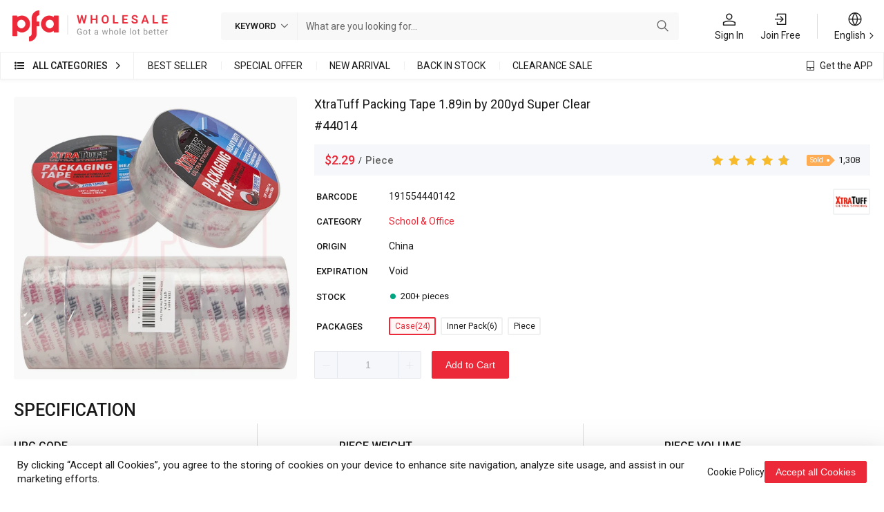

--- FILE ---
content_type: text/html;charset=utf-8
request_url: https://www.pfa.com/product/44014/xtratuff-packing-tape-1.89in-by-200yd-super-clear
body_size: 45380
content:
<!DOCTYPE html><html  lang="en"><head><meta charset="utf-8">
<meta name="viewport" content="initial-scale=1.0,user-scalable=no,maximum-scale=1,width=device-width">
<title>XtraTuff Packing Tape 1.89in by 200yd Super Clear - School &amp; Office</title>
<script type="text/javascript" src="https://plugin-code.salesmartly.com/js/project_239138_245932_1739096348.js"></script>
<link rel="shortcut icon" href="/_nuxt/favicon-pfa-62o48fqx.png">
<link rel="stylesheet" href="/fonts/main/iconfont.css">
<meta name="keywords" content="XtraTuff Packing Tape 1.89in by 200yd Super Clear, School & Office, 44014, 191554440142">
<meta name="description" content="XtraTuff Packing Tape 1.89in by 200yd Super Clear, Find Details and Price about School & Office from XtraTuff Packing Tape 1.89in by 200yd Super Clear - ">
<link rel="stylesheet" href="/_nuxt/main-DrNESIEw.css">
<link rel="stylesheet" href="/_nuxt/third-party-DmkppRKn.css">
<link rel="modulepreload" as="script" crossorigin href="/_nuxt/entry-P6IonjXN.js">
<link rel="modulepreload" as="script" crossorigin href="/_nuxt/runtimes-BJn0Hlwc.js">
<link rel="modulepreload" as="script" crossorigin href="/_nuxt/components-jKIptGv6.js">
<link rel="modulepreload" as="script" crossorigin href="/_nuxt/utils-BBr73uq3.js">
<link rel="modulepreload" as="script" crossorigin href="/_nuxt/third-party-B8yPP3PV.js">
<link rel="modulepreload" as="script" crossorigin href="/_nuxt/home-B4seEiO1.js">
<link rel="modulepreload" as="script" crossorigin href="/_nuxt/Index-BanlZv93.js">
<link rel="prefetch" as="image" type="image/png" href="/_nuxt/favicon-pfa-62o48fqx.png">
<link rel="prefetch" as="image" type="image/png" href="/_nuxt/banner-1-j6Rihpgk.png">
<link rel="prefetch" as="image" type="image/webp" href="/_nuxt/brand_cooperate-Cjy1rQfw.webp">
<link rel="prefetch" as="image" type="image/webp" href="/_nuxt/whole-lRA5qyQL.webp">
<link rel="prefetch" as="image" type="image/webp" href="/_nuxt/business-BWGebZpm.webp">
<link rel="prefetch" as="image" type="image/svg+xml" href="/_nuxt/no-data-BMT5UC-l.svg">
<link rel="prefetch" as="image" type="image/webp" href="/_nuxt/bg-sale-section-pink-DnTbjfd-.webp">
<link rel="prefetch" as="image" type="image/webp" href="/_nuxt/bg-sale-section-skyblue-C66H1ZXa.webp">
<link rel="prefetch" as="image" type="image/webp" href="/_nuxt/bg-sale-section-green-BgGXBY61.webp">
<link rel="prefetch" as="image" type="image/jpeg" href="/_nuxt/bg-brand-q2IVpHtP.jpg">
<link rel="prefetch" as="image" type="image/webp" href="/_nuxt/us-bg-B362QsW4.webp">
<link rel="prefetch" as="image" type="image/webp" href="/_nuxt/section4-W-L_-42E.webp">
<link rel="prefetch" as="image" type="image/webp" href="/_nuxt/header_bg-DhaqitZD.webp">
<link rel="prefetch" as="image" type="image/webp" href="/_nuxt/background-fMPq-0wd.webp">
<link rel="prefetch" as="image" type="image/webp" href="/_nuxt/app-sa9V4Wq_.webp">
<link rel="prefetch" as="image" type="image/png" href="/_nuxt/loading-8fDyhI3X.png">
<link rel="prefetch" as="image" type="image/svg+xml" href="/_nuxt/app-store-D3FKb0lL.svg">
<link rel="prefetch" as="image" type="image/svg+xml" href="/_nuxt/google-player-BYFyhEC8.svg">
<link rel="prefetch" as="image" type="image/png" href="/_nuxt/pfa-logo-full-default-Cp-1lBCv.png">
<link rel="prefetch" as="image" type="image/png" href="/_nuxt/mastro-D_ayF-1T.png">
<link rel="prefetch" as="image" type="image/png" href="/_nuxt/american-express-i8MVsBDy.png">
<link rel="prefetch" as="image" type="image/svg+xml" href="/_nuxt/i-refund-zl6vRSqE.svg">
<link rel="prefetch" as="image" type="image/svg+xml" href="/_nuxt/i-shipment-Ct05DJ4Q.svg">
<link rel="prefetch" as="image" type="image/svg+xml" href="/_nuxt/i-back-in-stock-xboTId8t.svg">
<link rel="prefetch" as="image" type="image/webp" href="/_nuxt/section1-m-jtoTqh.webp">
<link rel="prefetch" as="image" type="image/webp" href="/_nuxt/section2-Cmz1_qKb.webp">
<link rel="prefetch" as="image" type="image/webp" href="/_nuxt/section2-1-FRQS68mG.webp">
<link rel="prefetch" as="image" type="image/webp" href="/_nuxt/section3-CtFWb6YD.webp">
<link rel="prefetch" as="image" type="image/png" href="/_nuxt/shopping-process-1-5sZbNfb6.png">
<link rel="prefetch" as="image" type="image/png" href="/_nuxt/how-to-join-1-CxV-5VFg.png">
<link rel="prefetch" as="image" type="image/png" href="/_nuxt/how-to-join-2-yNxSKDKW.png">
<link rel="prefetch" as="image" type="image/png" href="/_nuxt/how-to-purchase-1-BDssP50Z.png">
<link rel="prefetch" as="image" type="image/png" href="/_nuxt/how-to-purchase-2-Dw_oafH_.png">
<link rel="prefetch" as="image" type="image/png" href="/_nuxt/how-to-purchase-3-CM5Y6vHe.png">
<link rel="prefetch" as="image" type="image/png" href="/_nuxt/how-to-purchase-4-DFDd7K9Y.png">
<link rel="prefetch" as="image" type="image/png" href="/_nuxt/how-to-purchase-5-Duc4y_r0.png">
<link rel="prefetch" as="image" type="image/png" href="/_nuxt/how-to-purchase-6-BA3LeYoZ.png">
<link rel="prefetch" as="image" type="image/png" href="/_nuxt/how-to-purchase-7-Dcv7Nq42.png">
<link rel="prefetch" as="image" type="image/png" href="/_nuxt/quotation-1-BwzoCAcG.png">
<link rel="prefetch" as="image" type="image/png" href="/_nuxt/order-1-DaflyVrJ.png">
<link rel="prefetch" as="image" type="image/png" href="/_nuxt/favorites-1-BR0DERIE.png">
<link rel="prefetch" as="image" type="image/png" href="/_nuxt/favorites-2-XF1axwQH.png">
<link rel="prefetch" as="image" type="image/png" href="/_nuxt/recover-password-1-DatkliLD.png">
<link rel="prefetch" as="image" type="image/png" href="/_nuxt/recover-password-2-BO573xYG.png">
<link rel="prefetch" as="image" type="image/png" href="/_nuxt/recover-password-3-BFI3Poyh.png">
<link rel="prefetch" as="image" type="image/png" href="/_nuxt/profile-1-B2ElvwX0.png">
<link rel="prefetch" as="image" type="image/png" href="/_nuxt/how-to-join-1-C80VQChI.png">
<link rel="prefetch" as="image" type="image/png" href="/_nuxt/how-to-join-2-D_-c6a_S.png">
<link rel="prefetch" as="image" type="image/png" href="/_nuxt/how-to-purchase-1-EiFicyrW.png">
<link rel="prefetch" as="image" type="image/png" href="/_nuxt/how-to-purchase-2-iN4Tngn3.png">
<link rel="prefetch" as="image" type="image/png" href="/_nuxt/how-to-purchase-3-C0HPJmz6.png">
<link rel="prefetch" as="image" type="image/png" href="/_nuxt/how-to-purchase-4-CTOFcfNi.png">
<link rel="prefetch" as="image" type="image/png" href="/_nuxt/how-to-purchase-5-FA_1YK_h.png">
<link rel="prefetch" as="image" type="image/png" href="/_nuxt/how-to-purchase-6-B4KRTSUm.png">
<link rel="prefetch" as="image" type="image/png" href="/_nuxt/how-to-purchase-7-DkTu6GNq.png">
<link rel="prefetch" as="image" type="image/png" href="/_nuxt/quotation-1-4ezAk1f_.png">
<link rel="prefetch" as="image" type="image/png" href="/_nuxt/order-1-CsUVOA0L.png">
<link rel="prefetch" as="image" type="image/png" href="/_nuxt/favorites-1-DJIgtoS2.png">
<link rel="prefetch" as="image" type="image/png" href="/_nuxt/favorites-2-B2MBJ6DH.png">
<link rel="prefetch" as="image" type="image/png" href="/_nuxt/recover-password-1-DfUTrJ9W.png">
<link rel="prefetch" as="image" type="image/png" href="/_nuxt/recover-password-2-DU8FTYfI.png">
<link rel="prefetch" as="image" type="image/png" href="/_nuxt/recover-password-3-CRqaVMJQ.png">
<link rel="prefetch" as="image" type="image/png" href="/_nuxt/profile-1-B33Qoa5P.png">
<link rel="prefetch" as="script" crossorigin href="/_nuxt/Index-2w_1HMWM.js">
<script type="module" src="/_nuxt/entry-P6IonjXN.js" crossorigin></script></head><body><div id="__nuxt"><!--[--><div class="nuxt-loading-indicator" style="position:fixed;top:0;right:0;left:0;pointer-events:none;width:auto;height:3px;opacity:0;background:repeating-linear-gradient(to right,#00dc82 0%,#34cdfe 50%,#0047e1 100%);background-size:Infinity% auto;transform:scaleX(0%);transform-origin:left;transition:transform 0.1s, height 0.4s, opacity 0.4s;z-index:999999;"></div><!--[--><header class="header"><div class="header__wrapper"><a href="/" class="header__logo"><img class="header__logo-image" src="/_nuxt/pfa-logo-full-default-Cp-1lBCv.png"></a><div class="search-bar"><div class="search-bar__content"><div class="search-bar__prefix"><span>Keyword</span><i class="iconfont icon-arrow-down"></i></div><div class="search-bar__input"><span></span><!----></div></div><button type="submit" class="search-bar__button"><i class="iconfont icon-search"></i></button></div><div class="header__link"><a href="/login" class="header__link-item"><i class="iconfont icon-center"></i><span>Sign In</span></a><a href="/register" class="header__link-item"><i class="iconfont icon-sign-up"></i><span>Join Free</span></a><!----><!----><!----><!----><div class="header__link-line"></div><div class="header__link-item min-w[48px]"><i class="iconfont icon-language"></i><span class="header__link-arrow">English</span><div class="header__link-overlay"><!--[--><div class="header__link-overlay-item"><div class="header__link-overlay-image--en header__link-overlay-image"></div><span>English</span></div><div class="header__link-overlay-item"><div class="header__link-overlay-image--es header__link-overlay-image"></div><span>Español</span></div><div class="header__link-overlay-item"><div class="header__link-overlay-image--zh header__link-overlay-image"></div><span>中文</span></div><!--]--></div></div></div></div><div class="header-nav"><div class="header-nav__wrapper"><div class="header-nav__content"><div class="header-nav__category"><i class="iconfont icon-list-ul"></i><a href="/product-list" class="header-nav__category-text">All Categories</a><i class="iconfont icon-arrow-right"></i><div class="category-overlay" data-v-be0c15e6><div class="category-overlay__wrapper" data-v-be0c15e6><!--[--><a href="/product-list/perfume" class="category-overlay__item" data-v-be0c15e6><img class="category-overlay__item-image" alt="Perfume" src="https://res.pfa.com/images/stores/700/147/5438483976679681332-90x90_1.webp" loading="lazy" data-v-be0c15e6><span class="category-overlay__item-name" data-v-be0c15e6>Perfume</span></a><a href="/product-list/personal-care" class="category-overlay__item" data-v-be0c15e6><img class="category-overlay__item-image" alt="Personal Care" src="https://res.pfa.com/images/stores/700/116/5605043102223173441-90x90_1.webp" loading="lazy" data-v-be0c15e6><span class="category-overlay__item-name" data-v-be0c15e6>Personal Care</span></a><a href="/product-list/medical" class="category-overlay__item" data-v-be0c15e6><img class="category-overlay__item-image" alt="Medical" src="https://res.pfa.com/images/stores/700/144/5580063688313972799-90x90_1.webp" loading="lazy" data-v-be0c15e6><span class="category-overlay__item-name" data-v-be0c15e6>Medical</span></a><a href="/product-list/disposable" class="category-overlay__item" data-v-be0c15e6><img class="category-overlay__item-image" alt="Disposable" src="https://res.pfa.com/images/stores/700/153/5285132993984729583-90x90_1.webp" loading="lazy" data-v-be0c15e6><span class="category-overlay__item-name" data-v-be0c15e6>Disposable</span></a><a href="/product-list/cleaning" class="category-overlay__item" data-v-be0c15e6><img class="category-overlay__item-image" alt="Cleaning" src="https://res.pfa.com/images/stores/700/220/4913624398924894450-90x90_1.webp" loading="lazy" data-v-be0c15e6><span class="category-overlay__item-name" data-v-be0c15e6>Cleaning</span></a><a href="/product-list/candle-air-freshen" class="category-overlay__item" data-v-be0c15e6><img class="category-overlay__item-image" alt="Candle &amp; Air Freshen" src="https://res.pfa.com/images/stores/700/85/5051404232269772815-90x90_1.webp" loading="lazy" data-v-be0c15e6><span class="category-overlay__item-name" data-v-be0c15e6>Candle &amp; Air Freshen</span></a><a href="/product-list/kitchen-utensils" class="category-overlay__item" data-v-be0c15e6><img class="category-overlay__item-image" alt="Kitchen Utensils" src="https://res.pfa.com/images/stores/700/41/4910180242056552986-90x90_1.webp" loading="lazy" data-v-be0c15e6><span class="category-overlay__item-name" data-v-be0c15e6>Kitchen Utensils</span></a><a href="/product-list/oral-care" class="category-overlay__item" data-v-be0c15e6><img class="category-overlay__item-image" alt="Oral Care" src="https://res.pfa.com/images/stores/700/9/5658726243582707154-90x90_1.webp" loading="lazy" data-v-be0c15e6><span class="category-overlay__item-name" data-v-be0c15e6>Oral Care</span></a><a href="/product-list/general-merchandise" class="category-overlay__item" data-v-be0c15e6><img class="category-overlay__item-image" alt="General Merchandise" src="https://res.pfa.com/images/stores/700/109/5444010053751279319-90x90_1.webp" loading="lazy" data-v-be0c15e6><span class="category-overlay__item-name" data-v-be0c15e6>General Merchandise</span></a><a href="/product-list/electronic" class="category-overlay__item" data-v-be0c15e6><img class="category-overlay__item-image" alt="Electronic" src="https://res.pfa.com/images/stores/700/101/4716565670071095701-90x90_1.webp" loading="lazy" data-v-be0c15e6><span class="category-overlay__item-name" data-v-be0c15e6>Electronic</span></a><a href="/product-list/winter" class="category-overlay__item" data-v-be0c15e6><img class="category-overlay__item-image" alt="Winter" src="https://res.pfa.com/images/stores/700/54/5599608470188535754-90x90_1.webp" loading="lazy" data-v-be0c15e6><span class="category-overlay__item-name" data-v-be0c15e6>Winter</span></a><a href="/product-list/cosmetics" class="category-overlay__item" data-v-be0c15e6><img class="category-overlay__item-image" alt="Cosmetics" src="https://res.pfa.com/images/stores/700/155/5746820673914073815-90x90_1.webp" loading="lazy" data-v-be0c15e6><span class="category-overlay__item-name" data-v-be0c15e6>Cosmetics</span></a><a href="/product-list/household" class="category-overlay__item" data-v-be0c15e6><img class="category-overlay__item-image" alt="Household" src="https://res.pfa.com/images/stores/700/70/5248890445324007230-90x90_1.webp" loading="lazy" data-v-be0c15e6><span class="category-overlay__item-name" data-v-be0c15e6>Household</span></a><a href="/product-list/laundry" class="category-overlay__item" data-v-be0c15e6><img class="category-overlay__item-image" alt="Laundry" src="https://res.pfa.com/images/stores/700/127/5150488225784665657-90x90_1.webp" loading="lazy" data-v-be0c15e6><span class="category-overlay__item-name" data-v-be0c15e6>Laundry</span></a><a href="/product-list/school-office" class="category-overlay__item" data-v-be0c15e6><img class="category-overlay__item-image" alt="School &amp; Office" src="https://res.pfa.com/images/stores/700/182/4617789379158716747-90x90_1.webp" loading="lazy" data-v-be0c15e6><span class="category-overlay__item-name" data-v-be0c15e6>School &amp; Office</span></a><a href="/product-list/hydration" class="category-overlay__item" data-v-be0c15e6><img class="category-overlay__item-image" alt="Hydration" src="https://res.pfa.com/images/stores/700/228/4704125149661853333-90x90_1.webp" loading="lazy" data-v-be0c15e6><span class="category-overlay__item-name" data-v-be0c15e6>Hydration</span></a><a href="/product-list/toys-novelties" class="category-overlay__item" data-v-be0c15e6><img class="category-overlay__item-image" alt="Toys &amp; Novelties" src="https://res.pfa.com/images/stores/700/177/5011893718158146082-90x90_1.webp" loading="lazy" data-v-be0c15e6><span class="category-overlay__item-name" data-v-be0c15e6>Toys &amp; Novelties</span></a><a href="/product-list/apparel" class="category-overlay__item" data-v-be0c15e6><img class="category-overlay__item-image" alt="Apparel" src="https://res.pfa.com/images/stores/700/39/5410675945263148239-90x90_1.webp" loading="lazy" data-v-be0c15e6><span class="category-overlay__item-name" data-v-be0c15e6>Apparel</span></a><a href="/product-list/summer" class="category-overlay__item" data-v-be0c15e6><img class="category-overlay__item-image" alt="Summer" src="https://res.pfa.com/images/stores/700/58/4864558045248201118-90x90_1.webp" loading="lazy" data-v-be0c15e6><span class="category-overlay__item-name" data-v-be0c15e6>Summer</span></a><a href="/product-list/food" class="category-overlay__item" data-v-be0c15e6><img class="category-overlay__item-image" alt="Food" src="https://res.pfa.com/images/stores/700/214/5370983493724585174-90x90_1.webp" loading="lazy" data-v-be0c15e6><span class="category-overlay__item-name" data-v-be0c15e6>Food</span></a><a href="/product-list/seasonal" class="category-overlay__item" data-v-be0c15e6><img class="category-overlay__item-image" alt="Seasonal" src="https://res.pfa.com/images/stores/700/109/5366838609983984974-90x90_1.webp" loading="lazy" data-v-be0c15e6><span class="category-overlay__item-name" data-v-be0c15e6>Seasonal</span></a><a href="/product-list/fan" class="category-overlay__item" data-v-be0c15e6><img class="category-overlay__item-image" alt="fan" src="https://res.pfa.com/images/stores/default-90x90.webp" loading="lazy" data-v-be0c15e6><span class="category-overlay__item-name" data-v-be0c15e6>fan</span></a><!--]--></div></div></div><div class="header-nav__sell-link"><!--[--><a href="/product-best-sellers" class="header-nav__sell-link-item">Best Seller</a><a href="/product-special-offers" class="header-nav__sell-link-item">Special Offer</a><a href="/product-new-arrivals" class="header-nav__sell-link-item">New Arrival</a><a href="/product-back-in-stock" class="header-nav__sell-link-item">Back in Stock</a><a href="/product-closeouts" class="header-nav__sell-link-item">Clearance Sale</a><!--]--></div><div class="header-nav__get-app"><i class="iconfont icon-mobile"></i><a href="/get-app" class="header-nav__get-app-link">Get the APP</a></div></div></div></div></header><div class="pl[20px] pr[20px]"><!--[--><div class="product-details"><aside class="product-side"><div class="side-filter__group"><div class="side-filter__title">Categories</div><div class="side-filter__content"><!--[--><a href="/product-list/perfume" class="side-filter__item"><span>Perfume</span><!----></a><a href="/product-list/personal-care" class="side-filter__item"><span>Personal Care</span><!----></a><a href="/product-list/medical" class="side-filter__item"><span>Medical</span><!----></a><a href="/product-list/disposable" class="side-filter__item"><span>Disposable</span><!----></a><a href="/product-list/cleaning" class="side-filter__item"><span>Cleaning</span><!----></a><a href="/product-list/candle-air-freshen" class="side-filter__item"><span>Candle &amp; Air Freshen</span><!----></a><a href="/product-list/kitchen-utensils" class="side-filter__item"><span>Kitchen Utensils</span><!----></a><a href="/product-list/oral-care" class="side-filter__item"><span>Oral Care</span><!----></a><a href="/product-list/general-merchandise" class="side-filter__item"><span>General Merchandise</span><!----></a><a href="/product-list/electronic" class="side-filter__item"><span>Electronic</span><!----></a><a href="/product-list/winter" class="side-filter__item"><span>Winter</span><!----></a><a href="/product-list/cosmetics" class="side-filter__item"><span>Cosmetics</span><!----></a><a href="/product-list/household" class="side-filter__item"><span>Household</span><!----></a><a href="/product-list/laundry" class="side-filter__item"><span>Laundry</span><!----></a><a href="/product-list/school-office" class="side-filter__item"><span>School &amp; Office</span><!----></a><a href="/product-list/hydration" class="side-filter__item"><span>Hydration</span><!----></a><a href="/product-list/toys-novelties" class="side-filter__item"><span>Toys &amp; Novelties</span><!----></a><a href="/product-list/apparel" class="side-filter__item"><span>Apparel</span><!----></a><a href="/product-list/summer" class="side-filter__item"><span>Summer</span><!----></a><a href="/product-list/food" class="side-filter__item"><span>Food</span><!----></a><a href="/product-list/seasonal" class="side-filter__item"><span>Seasonal</span><!----></a><a href="/product-list/fan" class="side-filter__item"><span>fan</span><!----></a><!--]--></div></div><div class="side-filter__group side-filter--toggle"><div class="side-filter__title">Brands <i class="icon-arrow-down iconfont"></i></div><div class="side-filter__content"><!--[--><a href="/product-list?brand=f5c1a2fd-9965-461d-8268-a9bb1322d147" class="side-filter__item"><img class="side-filter__item-image" src="https://res.pfa.com/images/stores/700/221/5444852492175422066-128x88_1.webp" alt="Thermax"> Thermax <!----></a><a href="/product-list?brand=ae57abef-f26c-4a24-a7a5-fa9709e54614" class="side-filter__item"><img class="side-filter__item-image" src="https://res.pfa.com/images/stores/700/226/4950265762084524166-128x88_1.webp" alt="Dove"> Dove <!----></a><a href="/product-list?brand=9882b74a-407a-408a-b277-c050395d0d8a" class="side-filter__item"><img class="side-filter__item-image" src="https://res.pfa.com/images/stores/700/22/4779675042402613387-128x88_1.webp" alt="Wish"> Wish <!----></a><a href="/product-list?brand=7bc653b0-87fc-4837-bced-4558642d991c" class="side-filter__item"><img class="side-filter__item-image" src="https://res.pfa.com/images/stores/700/134/5072256305778457919-128x88_1.webp" alt="Ideal Kitchen"> Ideal Kitchen <!----></a><a href="/product-list?brand=54adba71-01c7-48a3-92d3-ac15b7e091ef" class="side-filter__item"><img class="side-filter__item-image" src="https://res.pfa.com/images/stores/700/87/4720420279241060277-128x88_1.webp" alt="Colgate"> Colgate <!----></a><a href="/product-list?brand=5e1403cb-1877-4352-9cf0-b4e1621f3c49" class="side-filter__item"><img class="side-filter__item-image" src="https://res.pfa.com/images/stores/700/134/5017672725818586194-128x88_1.webp" alt="Krazy"> Krazy <!----></a><a href="/product-list?brand=96e02b43-1acc-4c7a-8dbf-b2d00021ec5d" class="side-filter__item"><img class="side-filter__item-image" src="https://res.pfa.com/images/stores/700/157/5411486380166410477-128x88_1.webp" alt="Ideal Home"> Ideal Home <!----></a><a href="/product-list?brand=7d0332b4-9b34-4edb-99a2-54b28ca2d161" class="side-filter__item"><img class="side-filter__item-image" src="https://res.pfa.com/images/stores/700/250/5729552784883952260-128x88_1.webp" alt="Air Fusion"> Air Fusion <!----></a><a href="/product-list?brand=112794ec-4e3a-40f3-b999-5c7c8c9f6591" class="side-filter__item"><img class="side-filter__item-image" src="https://res.pfa.com/images/stores/700/42/5309136535986946197-128x88_1.webp" alt="Air wick"> Air wick <!----></a><a href="/product-list?brand=d69b8eb6-6db3-4db2-b7a2-1ec7390705b1" class="side-filter__item"><img class="side-filter__item-image" src="https://res.pfa.com/images/stores/700/100/5751305461711961365-128x88_1.webp" alt="Xtra Tuff"> Xtra Tuff <!----></a><a href="/product-list?brand=fb4cd223-d4fa-4a12-a7c8-cd99eefbd7b2" class="side-filter__item"><img class="side-filter__item-image" src="https://res.pfa.com/images/stores/700/17/5232543687732474422-128x88_1.webp" alt="Vaseline"> Vaseline <!----></a><a href="/product-list?brand=fb3e8775-cc63-48be-b852-042765d5a9a3" class="side-filter__item"><img class="side-filter__item-image" src="https://res.pfa.com/images/stores/700/5/4741913779702391750-128x88_1.webp" alt="Fresh Guard"> Fresh Guard <!----></a><a href="/product-list?brand=b64398c1-affd-4dd9-ac45-d82e1a687391" class="side-filter__item"><img class="side-filter__item-image" src="https://res.pfa.com/images/stores/700/186/5093739864180123891-128x88_1.webp" alt="United Scents"> United Scents <!----></a><a href="/product-list?brand=412b9815-0e0c-4cf4-bcfd-f30e87d811cf" class="side-filter__item"><img class="side-filter__item-image" src="https://res.pfa.com/images/stores/700/51/4799342534115553251-128x88_1.webp" alt="Fresh Start"> Fresh Start <!----></a><a href="/product-list?brand=b4bdfc2d-4989-4f12-9b95-6c23c1755f89" class="side-filter__item"><img class="side-filter__item-image" src="https://res.pfa.com/images/stores/700/218/5466537590907624983-128x88_1.webp" alt="Splash"> Splash <!----></a><a href="/product-list?brand=c9d37b0f-534b-4ce4-ae66-b76b95271509" class="side-filter__item"><img class="side-filter__item-image" src="https://res.pfa.com/images/stores/700/1/5128501837009652116-128x88_1.webp" alt="Axe"> Axe <!----></a><a href="/product-list?brand=b484b3ef-f5b6-4d9f-885a-74d4c85e9076" class="side-filter__item"><img class="side-filter__item-image" src="https://res.pfa.com/images/stores/700/213/4695869223009776973-128x88_1.webp" alt="Glade"> Glade <!----></a><a href="/product-list?brand=70d8f91f-5644-432a-a97c-11d89003b2d8" class="side-filter__item"><img class="side-filter__item-image" src="https://res.pfa.com/images/stores/700/234/5602459247216815989-128x88_1.webp" alt="Ideal Dining"> Ideal Dining <!----></a><a href="/product-list?brand=71e16ccd-3d56-4b77-bc89-e1deb747cf1f" class="side-filter__item"><img class="side-filter__item-image" src="https://res.pfa.com/images/stores/700/103/5535897160270452493-128x88_1.webp" alt="Tide"> Tide <!----></a><a href="/product-list?brand=36393861-b8c7-4e8e-b957-07d94fdf78b9" class="side-filter__item"><img class="side-filter__item-image" src="https://res.pfa.com/images/stores/700/49/5253625624166690899-128x88_1.webp" alt="Nivea"> Nivea <!----></a><a href="/product-list?brand=7af98def-c2b5-4862-984a-cdaf663ef94e" class="side-filter__item"><img class="side-filter__item-image" src="https://res.pfa.com/images/stores/700/13/5696308979766699973-128x88_1.webp" alt="Gillette"> Gillette <!----></a><a href="/product-list?brand=b19f85a1-c1a2-423a-b74d-5212e8e5130b" class="side-filter__item"><img class="side-filter__item-image" src="https://res.pfa.com/images/stores/700/191/5380860320010167261-128x88_1.webp" alt="Johnson&#39;s"> Johnson&#39;s <!----></a><a href="/product-list?brand=8f7d6b21-2f16-473c-a5dd-5f829390ca3e" class="side-filter__item"><img class="side-filter__item-image" src="https://res.pfa.com/images/stores/700/63/4712771045857240563-128x88_1.webp" alt="Febreze"> Febreze <!----></a><a href="/product-list?brand=99a7d43d-569f-4abe-ae18-8d1c67d6245f" class="side-filter__item"><img class="side-filter__item-image" src="https://res.pfa.com/images/stores/700/13/4903419844979108623-128x88_1.webp" alt="BIC"> BIC <!----></a><a href="/product-list?brand=44254126-3d23-4c2c-b7ca-bf2bdb6d8075" class="side-filter__item"><img class="side-filter__item-image" src="https://res.pfa.com/images/stores/700/71/4930704856701827666-128x88_1.webp" alt="Palmolive"> Palmolive <!----></a><a href="/product-list?brand=6ee57777-483d-4f98-8581-5845c61dc738" class="side-filter__item"><img class="side-filter__item-image" src="https://res.pfa.com/images/stores/700/198/4724554611329226213-128x88_1.webp" alt="Oral-B"> Oral-B <!----></a><a href="/product-list?brand=58b390c3-c939-471d-9a34-3e0780c3c424" class="side-filter__item"><img class="side-filter__item-image" src="https://res.pfa.com/images/stores/700/231/5759121398026465566-128x88_1.webp" alt="White Rain"> White Rain <!----></a><a href="/product-list?brand=4c580da6-9ae5-4f9a-9743-0050979a1683" class="side-filter__item"><img class="side-filter__item-image" src="https://res.pfa.com/images/stores/700/104/5734790612100866414-128x88_1.webp" alt="Revlon"> Revlon <!----></a><a href="/product-list?brand=44029529-73d5-40a3-9063-96e8818c3d08" class="side-filter__item"><img class="side-filter__item-image" src="https://res.pfa.com/images/stores/700/235/4760883169281711760-128x88_1.webp" alt="Arm &amp; hammer"> Arm &amp; hammer <!----></a><a href="/product-list?brand=d0cf8422-f2af-4f22-aa79-70e19dd142d4" class="side-filter__item"><img class="side-filter__item-image" src="https://res.pfa.com/images/stores/700/101/5227935378571577156-128x88_1.webp" alt="Brillo"> Brillo <!----></a><a href="/product-list?brand=15576ef4-6cbe-4c18-8a8d-162f6a3a54dc" class="side-filter__item"><img class="side-filter__item-image" src="https://res.pfa.com/images/stores/700/188/5171121650196859418-128x88_1.webp" alt="SOLO EN IBIZA"> SOLO EN IBIZA <!----></a><a href="/product-list?brand=166a46c5-723d-431f-9842-3f6af001c65d" class="side-filter__item"><img class="side-filter__item-image" src="https://res.pfa.com/images/stores/700/42/5314861469825812347-128x88_1.webp" alt="Listerine"> Listerine <!----></a><a href="/product-list?brand=878aa037-8ff8-4235-8f8b-925308f34470" class="side-filter__item"><img class="side-filter__item-image" src="https://res.pfa.com/images/stores/700/194/5204001571217538989-128x88_1.webp" alt="Liquid Kiss"> Liquid Kiss <!----></a><a href="/product-list?brand=c7617ed7-bdef-405f-ae65-d03b8b640e55" class="side-filter__item"><img class="side-filter__item-image" src="https://res.pfa.com/images/stores/700/118/4681639517121889153-128x88_1.webp" alt="Pantene"> Pantene <!----></a><a href="/product-list?brand=e3473e3d-0e1a-4f1d-8712-c3fb987fc07f" class="side-filter__item"><img class="side-filter__item-image" src="https://res.pfa.com/images/stores/700/68/5201599812511329983-128x88_1.webp" alt="Modess Basics"> Modess Basics <!----></a><a href="/product-list?brand=c134128f-14ca-4671-9758-8e887d89b89c" class="side-filter__item"><img class="side-filter__item-image" src="https://res.pfa.com/images/stores/700/93/4808705524063928478-128x88_1.webp" alt="Downy"> Downy <!----></a><a href="/product-list?brand=8e2083c7-e643-413d-be06-048d4d5401b2" class="side-filter__item"><img class="side-filter__item-image" src="https://res.pfa.com/images/stores/700/127/5133231714752567212-128x88_1.webp" alt="Scotts"> Scotts <!----></a><a href="/product-list?brand=826d6cdf-701c-4eb4-a906-4f63ac060dda" class="side-filter__item"><img class="side-filter__item-image" src="https://res.pfa.com/images/stores/700/233/4714351135501727378-128x88_1.webp" alt="Awesome"> Awesome <!----></a><a href="/product-list?brand=60e7408a-02bd-49ff-8e2b-e1f7f9ca9ffa" class="side-filter__item"><img class="side-filter__item-image" src="https://res.pfa.com/images/stores/700/114/5117715053587957089-128x88_1.webp" alt="Halls"> Halls <!----></a><a href="/product-list?brand=c67e5446-911f-432e-a525-cf82aaf918dc" class="side-filter__item"><img class="side-filter__item-image" src="https://res.pfa.com/images/stores/700/28/5039912067037099588-128x88_1.webp" alt="Avon"> Avon <!----></a><a href="/product-list?brand=7c36a353-1e5b-4fa4-ae6c-6a0bc21edf52" class="side-filter__item"><img class="side-filter__item-image" src="https://res.pfa.com/images/stores/700/50/5546471285358760700-128x88_1.webp" alt="vicks"> vicks <!----></a><a href="/product-list?brand=d6ddf554-ed21-4c3f-8a28-c7a62209a1f1" class="side-filter__item"><img class="side-filter__item-image" src="https://res.pfa.com/images/stores/700/43/4861555049567663773-128x88_1.webp" alt="Neon"> Neon <!----></a><a href="/product-list?brand=31c0fdd8-4bf3-46f6-b903-f00a6aabcabd" class="side-filter__item"><img class="side-filter__item-image" src="https://res.pfa.com/images/stores/700/156/5550152019998449686-128x88_1.webp" alt="MaxLight"> MaxLight <!----></a><a href="/product-list?brand=3cbb57be-8ed4-46a7-ad78-1cb230360708" class="side-filter__item"><img class="side-filter__item-image" src="https://res.pfa.com/images/stores/700/105/5427066564220676535-128x88_1.webp" alt="Ideal Bath"> Ideal Bath <!----></a><a href="/product-list?brand=92e19714-f280-4c77-b225-1bc76bbdd6c3" class="side-filter__item"><img class="side-filter__item-image" src="https://res.pfa.com/images/stores/700/111/4815617173939537056-128x88_1.webp" alt="MK"> MK <!----></a><a href="/product-list?brand=c41b0c24-9112-412f-a224-628896839393" class="side-filter__item"><img class="side-filter__item-image" src="https://res.pfa.com/images/stores/700/10/5288459110252205890-128x88_1.webp" alt="The Pink Stuff"> The Pink Stuff <!----></a><a href="/product-list?brand=92c49a34-260f-4a28-9bc6-a761ab9cdbf6" class="side-filter__item"><img class="side-filter__item-image" src="https://res.pfa.com/images/stores/700/149/4920942122853788114-128x88_1.webp" alt="Lolliboni"> Lolliboni <!----></a><a href="/product-list?brand=7555cd2d-5eca-410f-b0d0-3d0940f0f3b2" class="side-filter__item"><img class="side-filter__item-image" src="https://res.pfa.com/images/stores/700/53/5568213997001733938-128x88_1.webp" alt="Dre Health"> Dre Health <!----></a><a href="/product-list?brand=88cfc855-28ad-4548-9f41-05d4012269bf" class="side-filter__item"><img class="side-filter__item-image" src="https://res.pfa.com/images/stores/700/26/4799049646304174396-128x88_1.webp" alt="Oral Fusion"> Oral Fusion <!----></a><a href="/product-list?brand=0f3f0335-c52a-4b9d-b129-8354de47aef9" class="side-filter__item"><img class="side-filter__item-image" src="https://res.pfa.com/images/stores/700/108/5137869898681247493-128x88_1.webp" alt="Pinesol"> Pinesol <!----></a><a href="/product-list?brand=274144dc-731d-430a-b3eb-dec043298f08" class="side-filter__item"><img class="side-filter__item-image" src="https://res.pfa.com/images/stores/700/179/4678305965135011634-128x88_1.webp" alt="Mentos"> Mentos <!----></a><a href="/product-list?brand=0bacadfc-b87f-4d4a-a874-2b4ef2c89ac8" class="side-filter__item"><img class="side-filter__item-image" src="https://res.pfa.com/images/stores/700/231/5262459560380620576-128x88_1.webp" alt="Oreo"> Oreo <!----></a><a href="/product-list?brand=ed82a721-f9d7-4cb9-a51d-e648061c36a4" class="side-filter__item"><img class="side-filter__item-image" src="https://res.pfa.com/images/stores/700/253/4809389352546085303-128x88_1.webp" alt="Mandatory"> Mandatory <!----></a><a href="/product-list?brand=863074db-0a6a-4edb-a72e-8a18b33d963d" class="side-filter__item"><img class="side-filter__item-image" src="https://res.pfa.com/images/stores/700/215/5325489058659488990-128x88_1.webp" alt="Windex"> Windex <!----></a><a href="/product-list?brand=86eee5b8-8618-4f52-933a-5969cb201818" class="side-filter__item"><img class="side-filter__item-image" src="https://res.pfa.com/images/stores/700/182/4853581146918493742-128x88_1.webp" alt="Bolt"> Bolt <!----></a><a href="/product-list?brand=43bd9d69-2d73-44c2-a1b2-465547e14776" class="side-filter__item"><img class="side-filter__item-image" src="https://res.pfa.com/images/stores/700/253/4966768031826348553-128x88_1.webp" alt="Faceone"> Faceone <!----></a><a href="/product-list?brand=5e957c65-f21f-43c5-8010-4578f15fced8" class="side-filter__item"><img class="side-filter__item-image" src="https://res.pfa.com/images/stores/700/68/5257359810350742353-128x88_1.webp" alt="Pampers"> Pampers <!----></a><a href="/product-list?brand=afe1d427-27b7-4244-9fdc-e047a393ab9e" class="side-filter__item"><img class="side-filter__item-image" src="https://res.pfa.com/images/stores/700/48/5100735055709287143-128x88_1.webp" alt="Panasonic"> Panasonic <!----></a><a href="/product-list?brand=fb69b01d-41cb-440d-a550-7c41d83907a9" class="side-filter__item"><img class="side-filter__item-image" src="https://res.pfa.com/images/stores/700/218/5432233180499672588-128x88_1.webp" alt="Fredericks of Hollywood"> Fredericks of Hollywood <!----></a><a href="/product-list?brand=41270ed7-55a3-45f0-a79a-5f430d4c945c" class="side-filter__item"><img class="side-filter__item-image" src="https://res.pfa.com/images/stores/700/160/5714749643134221145-128x88_1.webp" alt="Little Trees"> Little Trees <!----></a><a href="/product-list?brand=9037a016-e3ad-4637-a472-352d061b29de" class="side-filter__item"><img class="side-filter__item-image" src="https://res.pfa.com/images/stores/700/78/5545020702221674443-128x88_1.webp" alt="Trojan"> Trojan <!----></a><a href="/product-list?brand=000c6120-e2b1-4103-8592-2e654dd28faf" class="side-filter__item"><img class="side-filter__item-image" src="https://res.pfa.com/images/stores/700/36/4774483704121360671-128x88_1.webp" alt="Aquafina"> Aquafina <!----></a><a href="/product-list?brand=699ffbfb-47fb-4dca-966d-abdd6159c6b4" class="side-filter__item"><img class="side-filter__item-image" src="https://res.pfa.com/images/stores/700/227/5425738714362860522-128x88_1.webp" alt="Lysol"> Lysol <!----></a><a href="/product-list?brand=080ef966-0797-4d1c-9898-bda7bf13a070" class="side-filter__item"><img class="side-filter__item-image" src="https://res.pfa.com/images/stores/700/187/5520269784742642297-128x88_1.webp" alt="Miracle-Gro"> Miracle-Gro <!----></a><!--]--></div></div><div class="side-filter__group" data-v-6edd2f07><div class="side-filter__title" data-v-6edd2f07>Special Offers</div><div class="side-filter__content" data-v-6edd2f07><!--[--><div class="product-item" title="Super Clear Tape 3/4x300in 3PK Made In Taiwan" data-v-6edd2f07><!--[--><div class="bg-image bg-image--loading !w-[64px] !h-[64px]" data-v-6edd2f07 data-v-0cfdc840><img onerror="this.setAttribute(&#39;data-error&#39;, 1)" alt="34310, Super Clear Tape 3/4x300in 3PK Made In Taiwan, 602323343101" loading="lazy" data-nuxt-img srcset="https://res.pfa.com/images/stores/703/72/4658277234926875497-100x100.webp 1x, https://res.pfa.com/images/stores/703/72/4658277234926875497-100x100.webp 2x" style="" src="https://res.pfa.com/images/stores/703/72/4658277234926875497-100x100.webp" class="" data-v-0cfdc840><div class="bg-image__overlay" data-v-0cfdc840></div><!--[--><!--]--></div><div class="product-item__info !h-[64px]" data-v-6edd2f07><a class="product-item__number" href="/product/34310/super-clear-tape-3-4x300in-3pk-made-in-taiwan" title="Super Clear Tape 3/4x300in 3PK Made In Taiwan" data-v-6edd2f07>34310</a><a class="product-item__name" href="/product/34310/super-clear-tape-3-4x300in-3pk-made-in-taiwan" data-v-6edd2f07>Super Clear Tape 3/4x300in 3PK Made In Taiwan</a><div class="price" data-v-6edd2f07 data-v-18ed4224><span class="price__normal" data-v-18ed4224>$0.89</span></div></div><!--]--></div><div class="product-item" title="3M Scotch Magic Tape/Gift Wrap Tape,6600&quot; Total.6-pack" data-v-6edd2f07><!--[--><div class="bg-image bg-image--loading !w-[64px] !h-[64px]" data-v-6edd2f07 data-v-0cfdc840><img onerror="this.setAttribute(&#39;data-error&#39;, 1)" alt="SMT-6, 3M Scotch Magic Tape/Gift Wrap Tape,6600&quot; Total.6-pack, 051131862418" loading="lazy" data-nuxt-img srcset="https://res.pfa.com/images/stores/703/101/5021967612689095106-100x100.webp 1x, https://res.pfa.com/images/stores/703/101/5021967612689095106-100x100.webp 2x" style="" src="https://res.pfa.com/images/stores/703/101/5021967612689095106-100x100.webp" class="" data-v-0cfdc840><div class="bg-image__overlay" data-v-0cfdc840></div><!--[--><!--]--></div><div class="product-item__info !h-[64px]" data-v-6edd2f07><a class="product-item__number" href="/product/SMT-6/3m-scotch-magic-tape-gift-wrap-tape,6600-total.6-pack" title="3M Scotch Magic Tape/Gift Wrap Tape,6600&quot; Total.6-pack" data-v-6edd2f07>SMT-6</a><a class="product-item__name" href="/product/SMT-6/3m-scotch-magic-tape-gift-wrap-tape,6600-total.6-pack" data-v-6edd2f07>3M Scotch Magic Tape/Gift Wrap Tape,6600&quot; Total.6-pack</a><div class="price" data-v-6edd2f07 data-v-18ed4224><span class="price__normal" data-v-18ed4224>$8.99</span></div></div><!--]--></div><div class="product-item" title="XtraTuff Clasp Envelope 7x10in 4PK" data-v-6edd2f07><!--[--><div class="bg-image bg-image--loading !w-[64px] !h-[64px]" data-v-6edd2f07 data-v-0cfdc840><img onerror="this.setAttribute(&#39;data-error&#39;, 1)" alt="46201, XtraTuff Clasp Envelope 7x10in 4PK, 191554462014" loading="lazy" data-nuxt-img srcset="https://res.pfa.com/images/stores/703/130/4742972264552191150-100x100.webp 1x, https://res.pfa.com/images/stores/703/130/4742972264552191150-100x100.webp 2x" style="" src="https://res.pfa.com/images/stores/703/130/4742972264552191150-100x100.webp" class="" data-v-0cfdc840><div class="bg-image__overlay" data-v-0cfdc840></div><!--[--><!--]--></div><div class="product-item__info !h-[64px]" data-v-6edd2f07><a class="product-item__number" href="/product/46201/xtratuff-clasp-envelope-7x10in-4pk" title="XtraTuff Clasp Envelope 7x10in 4PK" data-v-6edd2f07>46201</a><a class="product-item__name" href="/product/46201/xtratuff-clasp-envelope-7x10in-4pk" data-v-6edd2f07>XtraTuff Clasp Envelope 7x10in 4PK</a><div class="price" data-v-6edd2f07 data-v-18ed4224><span class="price__normal" data-v-18ed4224>$0.75</span></div></div><!--]--></div><!--]--></div></div><!----><!----><!----></aside><div class="product-details__body"><div class="product-details__main"><div class="product-details__image"><!----><!----><div class="el-carousel el-carousel--horizontal"><button type="button" class="el-carousel__arrow el-carousel__arrow--left" aria-label="Carousel arrow left" style="display:none;"><i class="el-icon" style=""><!--[--><svg xmlns="http://www.w3.org/2000/svg" viewBox="0 0 1024 1024"><path fill="currentColor" d="M609.408 149.376 277.76 489.6a32 32 0 0 0 0 44.672l331.648 340.352a29.12 29.12 0 0 0 41.728 0 30.592 30.592 0 0 0 0-42.752L339.264 511.936l311.872-319.872a30.592 30.592 0 0 0 0-42.688 29.12 29.12 0 0 0-41.728 0z"></path></svg><!--]--></i></button><button type="button" class="el-carousel__arrow el-carousel__arrow--right" aria-label="Carousel arrow right" style="display:none;"><i class="el-icon" style=""><!--[--><svg xmlns="http://www.w3.org/2000/svg" viewBox="0 0 1024 1024"><path fill="currentColor" d="M340.864 149.312a30.592 30.592 0 0 0 0 42.752L652.736 512 340.864 831.872a30.592 30.592 0 0 0 0 42.752 29.12 29.12 0 0 0 41.728 0L714.24 534.336a32 32 0 0 0 0-44.672L382.592 149.376a29.12 29.12 0 0 0-41.728 0z"></path></svg><!--]--></i></button><div class="el-carousel__container" style="height:;"><!----><!--[--><!--[--><div class="el-carousel__item" style="transform:translateX(0px) scale(1);display:none;"><!--v-if--><!--[--><div class="product-details__image-wrapper"><span></span></div><!--]--></div><!--]--><!--]--></div><!--v-if--><!--v-if--></div><div class="sell-tag" data-v-ac6561bf><div class="sell-tag__group" data-v-ac6561bf><!----><!----></div><div class="sell-tag__group sell-tag__group--right" data-v-ac6561bf><!----><!----></div></div><div class="tags tags--abs" data-v-402903e5><!----><!--[--><!--]--></div></div><div class="product-details__content"><div class="product-details__header"><div class="product-details__title"><div class="product-details__name">XtraTuff Packing Tape 1.89in by 200yd Super Clear</div><div class="product-details__number">#44014</div></div></div><div class="product-details__price"><div class="product-details__price-item"><div class="product-details__price-content"><!----><div class="price" data-v-18ed4224><span class="price__normal" data-v-18ed4224>$2.29</span></div><span class="ml[5px] mr[5px]">/</span><span class="product-details__price-unit">piece</span></div><div class="rating rating--large" title="Item rating 4.68" data-v-0f979a3c><div class="el-rate is-disabled" role="slider" aria-label="rating" aria-valuenow="4.68" aria-valuemin="0" aria-valuemax="5" tabindex="0" style="--el-rate-disabled-void-color:#cccccc;" data-v-0f979a3c><!--[--><span class="el-rate__item"><i class="el-icon el-rate__icon is-active" style=""><!--[--><!--[--><svg xmlns="http://www.w3.org/2000/svg" viewBox="0 0 1024 1024"><path fill="currentColor" d="M283.84 867.84 512 747.776l228.16 119.936a6.4 6.4 0 0 0 9.28-6.72l-43.52-254.08 184.512-179.904a6.4 6.4 0 0 0-3.52-10.88l-255.104-37.12L517.76 147.904a6.4 6.4 0 0 0-11.52 0L392.192 379.072l-255.104 37.12a6.4 6.4 0 0 0-3.52 10.88L318.08 606.976l-43.584 254.08a6.4 6.4 0 0 0 9.28 6.72z"></path></svg><svg xmlns="http://www.w3.org/2000/svg" viewBox="0 0 1024 1024" style="display:none;"><path fill="currentColor" d="M283.84 867.84 512 747.776l228.16 119.936a6.4 6.4 0 0 0 9.28-6.72l-43.52-254.08 184.512-179.904a6.4 6.4 0 0 0-3.52-10.88l-255.104-37.12L517.76 147.904a6.4 6.4 0 0 0-11.52 0L392.192 379.072l-255.104 37.12a6.4 6.4 0 0 0-3.52 10.88L318.08 606.976l-43.584 254.08a6.4 6.4 0 0 0 9.28 6.72z"></path></svg><!--]--><!--v-if--><!--]--></i></span><span class="el-rate__item"><i class="el-icon el-rate__icon is-active" style=""><!--[--><!--[--><svg xmlns="http://www.w3.org/2000/svg" viewBox="0 0 1024 1024"><path fill="currentColor" d="M283.84 867.84 512 747.776l228.16 119.936a6.4 6.4 0 0 0 9.28-6.72l-43.52-254.08 184.512-179.904a6.4 6.4 0 0 0-3.52-10.88l-255.104-37.12L517.76 147.904a6.4 6.4 0 0 0-11.52 0L392.192 379.072l-255.104 37.12a6.4 6.4 0 0 0-3.52 10.88L318.08 606.976l-43.584 254.08a6.4 6.4 0 0 0 9.28 6.72z"></path></svg><svg xmlns="http://www.w3.org/2000/svg" viewBox="0 0 1024 1024" style="display:none;"><path fill="currentColor" d="M283.84 867.84 512 747.776l228.16 119.936a6.4 6.4 0 0 0 9.28-6.72l-43.52-254.08 184.512-179.904a6.4 6.4 0 0 0-3.52-10.88l-255.104-37.12L517.76 147.904a6.4 6.4 0 0 0-11.52 0L392.192 379.072l-255.104 37.12a6.4 6.4 0 0 0-3.52 10.88L318.08 606.976l-43.584 254.08a6.4 6.4 0 0 0 9.28 6.72z"></path></svg><!--]--><!--v-if--><!--]--></i></span><span class="el-rate__item"><i class="el-icon el-rate__icon is-active" style=""><!--[--><!--[--><svg xmlns="http://www.w3.org/2000/svg" viewBox="0 0 1024 1024"><path fill="currentColor" d="M283.84 867.84 512 747.776l228.16 119.936a6.4 6.4 0 0 0 9.28-6.72l-43.52-254.08 184.512-179.904a6.4 6.4 0 0 0-3.52-10.88l-255.104-37.12L517.76 147.904a6.4 6.4 0 0 0-11.52 0L392.192 379.072l-255.104 37.12a6.4 6.4 0 0 0-3.52 10.88L318.08 606.976l-43.584 254.08a6.4 6.4 0 0 0 9.28 6.72z"></path></svg><svg xmlns="http://www.w3.org/2000/svg" viewBox="0 0 1024 1024" style="display:none;"><path fill="currentColor" d="M283.84 867.84 512 747.776l228.16 119.936a6.4 6.4 0 0 0 9.28-6.72l-43.52-254.08 184.512-179.904a6.4 6.4 0 0 0-3.52-10.88l-255.104-37.12L517.76 147.904a6.4 6.4 0 0 0-11.52 0L392.192 379.072l-255.104 37.12a6.4 6.4 0 0 0-3.52 10.88L318.08 606.976l-43.584 254.08a6.4 6.4 0 0 0 9.28 6.72z"></path></svg><!--]--><!--v-if--><!--]--></i></span><span class="el-rate__item"><i class="el-icon el-rate__icon is-active" style=""><!--[--><!--[--><svg xmlns="http://www.w3.org/2000/svg" viewBox="0 0 1024 1024"><path fill="currentColor" d="M283.84 867.84 512 747.776l228.16 119.936a6.4 6.4 0 0 0 9.28-6.72l-43.52-254.08 184.512-179.904a6.4 6.4 0 0 0-3.52-10.88l-255.104-37.12L517.76 147.904a6.4 6.4 0 0 0-11.52 0L392.192 379.072l-255.104 37.12a6.4 6.4 0 0 0-3.52 10.88L318.08 606.976l-43.584 254.08a6.4 6.4 0 0 0 9.28 6.72z"></path></svg><svg xmlns="http://www.w3.org/2000/svg" viewBox="0 0 1024 1024" style="display:none;"><path fill="currentColor" d="M283.84 867.84 512 747.776l228.16 119.936a6.4 6.4 0 0 0 9.28-6.72l-43.52-254.08 184.512-179.904a6.4 6.4 0 0 0-3.52-10.88l-255.104-37.12L517.76 147.904a6.4 6.4 0 0 0-11.52 0L392.192 379.072l-255.104 37.12a6.4 6.4 0 0 0-3.52 10.88L318.08 606.976l-43.584 254.08a6.4 6.4 0 0 0 9.28 6.72z"></path></svg><!--]--><!--v-if--><!--]--></i></span><span class="el-rate__item"><i class="el-icon el-rate__icon" style=""><!--[--><!--v-if--><!--[--><svg xmlns="http://www.w3.org/2000/svg" viewBox="0 0 1024 1024" class="el-rate__decimal--box"><path fill="currentColor" d="M283.84 867.84 512 747.776l228.16 119.936a6.4 6.4 0 0 0 9.28-6.72l-43.52-254.08 184.512-179.904a6.4 6.4 0 0 0-3.52-10.88l-255.104-37.12L517.76 147.904a6.4 6.4 0 0 0-11.52 0L392.192 379.072l-255.104 37.12a6.4 6.4 0 0 0-3.52 10.88L318.08 606.976l-43.584 254.08a6.4 6.4 0 0 0 9.28 6.72z"></path></svg><i class="el-icon el-rate__icon el-rate__decimal" style="color:;width:68%;"><!--[--><svg xmlns="http://www.w3.org/2000/svg" viewBox="0 0 1024 1024"><path fill="currentColor" d="M283.84 867.84 512 747.776l228.16 119.936a6.4 6.4 0 0 0 9.28-6.72l-43.52-254.08 184.512-179.904a6.4 6.4 0 0 0-3.52-10.88l-255.104-37.12L517.76 147.904a6.4 6.4 0 0 0-11.52 0L392.192 379.072l-255.104 37.12a6.4 6.4 0 0 0-3.52 10.88L318.08 606.976l-43.584 254.08a6.4 6.4 0 0 0 9.28 6.72z"></path></svg><!--]--></i><!--]--><!--]--></i></span><!--]--><!--v-if--></div></div><div class="sale-amount ml[20px]" title="Monthly sales 1308 pieces" data-v-0e03a002><i class="sale-amount__icon" data-v-0e03a002>Sold</i><span class="sale-amount__text" data-v-0e03a002>1,308</span></div></div><!----><!----></div><div class="product-details__attrs"><a href="/product-list?brand=d69b8eb6-6db3-4db2-b7a2-1ec7390705b1" class="product-details__brand" title="Xtra Tuff"><img src="https://res.pfa.com/images/stores/700/100/5751305461711961365-128x88_1.webp" alt="Xtra Tuff"></a><div class="product-details__attr-item"><div class="product-details__attr-title">Barcode</div><div class="product-details__attr-text">191554440142</div></div><div class="product-details__attr-item"><div class="product-details__attr-title">Category</div><div class="product-details__attr-text"><a href="/product-list/school-office" class="product-details__attr-link">School &amp; Office</a></div></div><div class="product-details__attr-item"><div class="product-details__attr-title">Origin</div><div class="product-details__attr-text">China</div></div><div class="product-details__attr-item"><div class="product-details__attr-title">Expiration</div><div class="product-details__attr-text">Void</div></div><div class="product-details__attr-item"><div class="product-details__attr-title">Stock</div><div class="product-details__attr-content"><div class="stock" data-v-2237b269><i class="stock__icon--hign iconfont icon-circle stock__icon" data-v-2237b269></i><span class="stock__text" data-v-2237b269>200+ pieces</span></div></div></div><span></span><div class="product-details__attr-item"><div class="product-details__attr-title">Packages</div><div class="product-details__attr-content"><div class="package" data-v-e0ef09d0><!--[--><div class="package__item--active package__item" data-v-e0ef09d0>Case(24)</div><div class="package__item" data-v-e0ef09d0>Inner Pack(6)</div><div class="package__item" data-v-e0ef09d0>Piece</div><!--]--></div></div></div><div class="prodcut-details__attr-item mt[12px]"><div class="product-details__attr-content"><div class="el-input-number el-input-number--default is-disabled !w-[155px] mr-[15px]"><span role="button" aria-label="decrease number" class="el-input-number__decrease is-disabled"><!--[--><i class="el-icon" style=""><!--[--><svg xmlns="http://www.w3.org/2000/svg" viewBox="0 0 1024 1024"><path fill="currentColor" d="M128 544h768a32 32 0 1 0 0-64H128a32 32 0 0 0 0 64"></path></svg><!--]--></i><!--]--></span><span role="button" aria-label="increase number" class="el-input-number__increase"><!--[--><i class="el-icon" style=""><!--[--><svg xmlns="http://www.w3.org/2000/svg" viewBox="0 0 1024 1024"><path fill="currentColor" d="M480 480V128a32 32 0 0 1 64 0v352h352a32 32 0 1 1 0 64H544v352a32 32 0 1 1-64 0V544H128a32 32 0 0 1 0-64z"></path></svg><!--]--></i><!--]--></span><div class="el-input el-input--default is-disabled" style=""><!-- input --><!--[--><!-- prepend slot --><!--v-if--><div class="el-input__wrapper"><!-- prefix slot --><!--v-if--><input class="el-input__inner" step="1" max="Infinity" min="1" type="number" disabled autocomplete="off" tabindex="0" style=""><!-- suffix slot --><!--v-if--></div><!-- append slot --><!--v-if--><!--]--></div></div><button ariadisabled="false" type="button" class="el-button el-button--danger el-button--large" style=""><!--v-if--><span class=""><!--[-->Add to Cart<!--]--></span></button><!----></div></div></div></div></div><div class="product-details__desc"><div class="product-details__desc-block"><div class="product-details__desc-title">Specification</div><div class="product-details__desc-body"><div class="product-details__desc-item"><label class="product-details__desc-label">UPC Code</label><span class="product-details__desc-text">191554440142</span></div><div class="product-details__desc-item"><label class="product-details__desc-label">Piece Weight</label><span class="product-details__desc-text">0.9186lb</span></div><div class="product-details__desc-item"><label class="product-details__desc-label">Piece Volume</label><span class="product-details__desc-text">0.0358ft³</span></div><div class="product-details__desc-item"><label class="product-details__desc-label">Case Pack Quantity</label><span class="product-details__desc-text">24pieces</span></div><div class="product-details__desc-item"><label class="product-details__desc-label">Case Weight</label><span class="product-details__desc-text">22.046lb</span></div><div class="product-details__desc-item"><label class="product-details__desc-label">Case Cube</label><span class="product-details__desc-text">0.858ft³</span></div><div class="product-details__desc-item"><label class="product-details__desc-label">IPK Pack Quantity</label><span class="product-details__desc-text">6pieces</span></div><div class="product-details__desc-item"><label class="product-details__desc-label">IPK Weight</label><span class="product-details__desc-text">5.5115lb</span></div><div class="product-details__desc-item"><label class="product-details__desc-label">IPK Cube</label><span class="product-details__desc-text">0.2145ft³</span></div><!--[--><!--]--></div></div></div><!----><div class="relation" data-v-2d863b13><div class="relation__title" data-v-2d863b13>Products related to this item</div><div class="relation__body" data-v-2d863b13><!--[--><div class="relation__item" title="XtraTuff Packing Tape 1.89in by 110yd Clear" data-v-2d863b13><!--[--><div class="relation__image" data-v-2d863b13><div class="bg-image bg-image--loading relation__image" data-v-2d863b13 data-v-0cfdc840><img onerror="this.setAttribute(&#39;data-error&#39;, 1)" alt="44013, XtraTuff Packing Tape 1.89in by 110yd Clear, 191554440135" loading="lazy" data-nuxt-img srcset="https://res.pfa.com/images/stores/703/226/4899221139409047556-&amp;400x400.webp 1x, https://res.pfa.com/images/stores/703/226/4899221139409047556-&amp;400x400.webp 2x" style="" src="https://res.pfa.com/images/stores/703/226/4899221139409047556-&amp;400x400.webp" class="" data-v-0cfdc840><div class="bg-image__overlay" data-v-0cfdc840></div><!--[--><!----><!--]--></div></div><div class="relation__info" data-v-2d863b13><div class="relation__number" data-v-2d863b13><a href="/product/44013/xtratuff-packing-tape-1.89in-by-110yd-clear" title="XtraTuff Packing Tape 1.89in by 110yd Clear" data-v-2d863b13>44013</a><div class="rating rating--small" title="Item rating 4.53" data-v-2d863b13 data-v-0f979a3c><div class="el-rate is-disabled" role="slider" aria-label="rating" aria-valuenow="4.53" aria-valuemin="0" aria-valuemax="5" tabindex="0" style="--el-rate-disabled-void-color:#cccccc;" data-v-0f979a3c><!--[--><span class="el-rate__item"><i class="el-icon el-rate__icon is-active" style=""><!--[--><!--[--><svg xmlns="http://www.w3.org/2000/svg" viewBox="0 0 1024 1024"><path fill="currentColor" d="M283.84 867.84 512 747.776l228.16 119.936a6.4 6.4 0 0 0 9.28-6.72l-43.52-254.08 184.512-179.904a6.4 6.4 0 0 0-3.52-10.88l-255.104-37.12L517.76 147.904a6.4 6.4 0 0 0-11.52 0L392.192 379.072l-255.104 37.12a6.4 6.4 0 0 0-3.52 10.88L318.08 606.976l-43.584 254.08a6.4 6.4 0 0 0 9.28 6.72z"></path></svg><svg xmlns="http://www.w3.org/2000/svg" viewBox="0 0 1024 1024" style="display:none;"><path fill="currentColor" d="M283.84 867.84 512 747.776l228.16 119.936a6.4 6.4 0 0 0 9.28-6.72l-43.52-254.08 184.512-179.904a6.4 6.4 0 0 0-3.52-10.88l-255.104-37.12L517.76 147.904a6.4 6.4 0 0 0-11.52 0L392.192 379.072l-255.104 37.12a6.4 6.4 0 0 0-3.52 10.88L318.08 606.976l-43.584 254.08a6.4 6.4 0 0 0 9.28 6.72z"></path></svg><!--]--><!--v-if--><!--]--></i></span><span class="el-rate__item"><i class="el-icon el-rate__icon is-active" style=""><!--[--><!--[--><svg xmlns="http://www.w3.org/2000/svg" viewBox="0 0 1024 1024"><path fill="currentColor" d="M283.84 867.84 512 747.776l228.16 119.936a6.4 6.4 0 0 0 9.28-6.72l-43.52-254.08 184.512-179.904a6.4 6.4 0 0 0-3.52-10.88l-255.104-37.12L517.76 147.904a6.4 6.4 0 0 0-11.52 0L392.192 379.072l-255.104 37.12a6.4 6.4 0 0 0-3.52 10.88L318.08 606.976l-43.584 254.08a6.4 6.4 0 0 0 9.28 6.72z"></path></svg><svg xmlns="http://www.w3.org/2000/svg" viewBox="0 0 1024 1024" style="display:none;"><path fill="currentColor" d="M283.84 867.84 512 747.776l228.16 119.936a6.4 6.4 0 0 0 9.28-6.72l-43.52-254.08 184.512-179.904a6.4 6.4 0 0 0-3.52-10.88l-255.104-37.12L517.76 147.904a6.4 6.4 0 0 0-11.52 0L392.192 379.072l-255.104 37.12a6.4 6.4 0 0 0-3.52 10.88L318.08 606.976l-43.584 254.08a6.4 6.4 0 0 0 9.28 6.72z"></path></svg><!--]--><!--v-if--><!--]--></i></span><span class="el-rate__item"><i class="el-icon el-rate__icon is-active" style=""><!--[--><!--[--><svg xmlns="http://www.w3.org/2000/svg" viewBox="0 0 1024 1024"><path fill="currentColor" d="M283.84 867.84 512 747.776l228.16 119.936a6.4 6.4 0 0 0 9.28-6.72l-43.52-254.08 184.512-179.904a6.4 6.4 0 0 0-3.52-10.88l-255.104-37.12L517.76 147.904a6.4 6.4 0 0 0-11.52 0L392.192 379.072l-255.104 37.12a6.4 6.4 0 0 0-3.52 10.88L318.08 606.976l-43.584 254.08a6.4 6.4 0 0 0 9.28 6.72z"></path></svg><svg xmlns="http://www.w3.org/2000/svg" viewBox="0 0 1024 1024" style="display:none;"><path fill="currentColor" d="M283.84 867.84 512 747.776l228.16 119.936a6.4 6.4 0 0 0 9.28-6.72l-43.52-254.08 184.512-179.904a6.4 6.4 0 0 0-3.52-10.88l-255.104-37.12L517.76 147.904a6.4 6.4 0 0 0-11.52 0L392.192 379.072l-255.104 37.12a6.4 6.4 0 0 0-3.52 10.88L318.08 606.976l-43.584 254.08a6.4 6.4 0 0 0 9.28 6.72z"></path></svg><!--]--><!--v-if--><!--]--></i></span><span class="el-rate__item"><i class="el-icon el-rate__icon is-active" style=""><!--[--><!--[--><svg xmlns="http://www.w3.org/2000/svg" viewBox="0 0 1024 1024"><path fill="currentColor" d="M283.84 867.84 512 747.776l228.16 119.936a6.4 6.4 0 0 0 9.28-6.72l-43.52-254.08 184.512-179.904a6.4 6.4 0 0 0-3.52-10.88l-255.104-37.12L517.76 147.904a6.4 6.4 0 0 0-11.52 0L392.192 379.072l-255.104 37.12a6.4 6.4 0 0 0-3.52 10.88L318.08 606.976l-43.584 254.08a6.4 6.4 0 0 0 9.28 6.72z"></path></svg><svg xmlns="http://www.w3.org/2000/svg" viewBox="0 0 1024 1024" style="display:none;"><path fill="currentColor" d="M283.84 867.84 512 747.776l228.16 119.936a6.4 6.4 0 0 0 9.28-6.72l-43.52-254.08 184.512-179.904a6.4 6.4 0 0 0-3.52-10.88l-255.104-37.12L517.76 147.904a6.4 6.4 0 0 0-11.52 0L392.192 379.072l-255.104 37.12a6.4 6.4 0 0 0-3.52 10.88L318.08 606.976l-43.584 254.08a6.4 6.4 0 0 0 9.28 6.72z"></path></svg><!--]--><!--v-if--><!--]--></i></span><span class="el-rate__item"><i class="el-icon el-rate__icon" style=""><!--[--><!--v-if--><!--[--><svg xmlns="http://www.w3.org/2000/svg" viewBox="0 0 1024 1024" class="el-rate__decimal--box"><path fill="currentColor" d="M283.84 867.84 512 747.776l228.16 119.936a6.4 6.4 0 0 0 9.28-6.72l-43.52-254.08 184.512-179.904a6.4 6.4 0 0 0-3.52-10.88l-255.104-37.12L517.76 147.904a6.4 6.4 0 0 0-11.52 0L392.192 379.072l-255.104 37.12a6.4 6.4 0 0 0-3.52 10.88L318.08 606.976l-43.584 254.08a6.4 6.4 0 0 0 9.28 6.72z"></path></svg><i class="el-icon el-rate__icon el-rate__decimal" style="color:;width:53%;"><!--[--><svg xmlns="http://www.w3.org/2000/svg" viewBox="0 0 1024 1024"><path fill="currentColor" d="M283.84 867.84 512 747.776l228.16 119.936a6.4 6.4 0 0 0 9.28-6.72l-43.52-254.08 184.512-179.904a6.4 6.4 0 0 0-3.52-10.88l-255.104-37.12L517.76 147.904a6.4 6.4 0 0 0-11.52 0L392.192 379.072l-255.104 37.12a6.4 6.4 0 0 0-3.52 10.88L318.08 606.976l-43.584 254.08a6.4 6.4 0 0 0 9.28 6.72z"></path></svg><!--]--></i><!--]--><!--]--></i></span><!--]--><!--v-if--></div></div></div><a class="relation__name" href="/product/44013/xtratuff-packing-tape-1.89in-by-110yd-clear" data-v-2d863b13>XtraTuff Packing Tape 1.89in by 110yd Clear</a><div class="relation__bottom" data-v-2d863b13><div class="sale-amount" title="Monthly sales 3552 pieces" data-v-2d863b13 data-v-0e03a002><i class="sale-amount__icon" data-v-0e03a002>Sold</i><span class="sale-amount__text" data-v-0e03a002>3,552</span></div><div class="price" data-v-2d863b13 data-v-18ed4224><span class="price__normal" data-v-18ed4224>$1.49</span></div></div></div><!--]--></div><div class="relation__item" title="XtraTuff Packing Tape 1.89in by 200yd Clear" data-v-2d863b13><!--[--><div class="relation__image" data-v-2d863b13><div class="bg-image bg-image--loading relation__image" data-v-2d863b13 data-v-0cfdc840><img onerror="this.setAttribute(&#39;data-error&#39;, 1)" alt="44015, XtraTuff Packing Tape 1.89in by 200yd Clear, 191554440159" loading="lazy" data-nuxt-img srcset="https://res.pfa.com/images/stores/703/137/4901175759768502547-&amp;400x400.webp 1x, https://res.pfa.com/images/stores/703/137/4901175759768502547-&amp;400x400.webp 2x" style="" src="https://res.pfa.com/images/stores/703/137/4901175759768502547-&amp;400x400.webp" class="" data-v-0cfdc840><div class="bg-image__overlay" data-v-0cfdc840></div><!--[--><!----><!--]--></div></div><div class="relation__info" data-v-2d863b13><div class="relation__number" data-v-2d863b13><a href="/product/44015/xtratuff-packing-tape-1.89in-by-200yd-clear" title="XtraTuff Packing Tape 1.89in by 200yd Clear" data-v-2d863b13>44015</a><div class="rating rating--small" title="Item rating 4.16" data-v-2d863b13 data-v-0f979a3c><div class="el-rate is-disabled" role="slider" aria-label="rating" aria-valuenow="4.16" aria-valuemin="0" aria-valuemax="5" tabindex="0" style="--el-rate-disabled-void-color:#cccccc;" data-v-0f979a3c><!--[--><span class="el-rate__item"><i class="el-icon el-rate__icon is-active" style=""><!--[--><!--[--><svg xmlns="http://www.w3.org/2000/svg" viewBox="0 0 1024 1024"><path fill="currentColor" d="M283.84 867.84 512 747.776l228.16 119.936a6.4 6.4 0 0 0 9.28-6.72l-43.52-254.08 184.512-179.904a6.4 6.4 0 0 0-3.52-10.88l-255.104-37.12L517.76 147.904a6.4 6.4 0 0 0-11.52 0L392.192 379.072l-255.104 37.12a6.4 6.4 0 0 0-3.52 10.88L318.08 606.976l-43.584 254.08a6.4 6.4 0 0 0 9.28 6.72z"></path></svg><svg xmlns="http://www.w3.org/2000/svg" viewBox="0 0 1024 1024" style="display:none;"><path fill="currentColor" d="M283.84 867.84 512 747.776l228.16 119.936a6.4 6.4 0 0 0 9.28-6.72l-43.52-254.08 184.512-179.904a6.4 6.4 0 0 0-3.52-10.88l-255.104-37.12L517.76 147.904a6.4 6.4 0 0 0-11.52 0L392.192 379.072l-255.104 37.12a6.4 6.4 0 0 0-3.52 10.88L318.08 606.976l-43.584 254.08a6.4 6.4 0 0 0 9.28 6.72z"></path></svg><!--]--><!--v-if--><!--]--></i></span><span class="el-rate__item"><i class="el-icon el-rate__icon is-active" style=""><!--[--><!--[--><svg xmlns="http://www.w3.org/2000/svg" viewBox="0 0 1024 1024"><path fill="currentColor" d="M283.84 867.84 512 747.776l228.16 119.936a6.4 6.4 0 0 0 9.28-6.72l-43.52-254.08 184.512-179.904a6.4 6.4 0 0 0-3.52-10.88l-255.104-37.12L517.76 147.904a6.4 6.4 0 0 0-11.52 0L392.192 379.072l-255.104 37.12a6.4 6.4 0 0 0-3.52 10.88L318.08 606.976l-43.584 254.08a6.4 6.4 0 0 0 9.28 6.72z"></path></svg><svg xmlns="http://www.w3.org/2000/svg" viewBox="0 0 1024 1024" style="display:none;"><path fill="currentColor" d="M283.84 867.84 512 747.776l228.16 119.936a6.4 6.4 0 0 0 9.28-6.72l-43.52-254.08 184.512-179.904a6.4 6.4 0 0 0-3.52-10.88l-255.104-37.12L517.76 147.904a6.4 6.4 0 0 0-11.52 0L392.192 379.072l-255.104 37.12a6.4 6.4 0 0 0-3.52 10.88L318.08 606.976l-43.584 254.08a6.4 6.4 0 0 0 9.28 6.72z"></path></svg><!--]--><!--v-if--><!--]--></i></span><span class="el-rate__item"><i class="el-icon el-rate__icon is-active" style=""><!--[--><!--[--><svg xmlns="http://www.w3.org/2000/svg" viewBox="0 0 1024 1024"><path fill="currentColor" d="M283.84 867.84 512 747.776l228.16 119.936a6.4 6.4 0 0 0 9.28-6.72l-43.52-254.08 184.512-179.904a6.4 6.4 0 0 0-3.52-10.88l-255.104-37.12L517.76 147.904a6.4 6.4 0 0 0-11.52 0L392.192 379.072l-255.104 37.12a6.4 6.4 0 0 0-3.52 10.88L318.08 606.976l-43.584 254.08a6.4 6.4 0 0 0 9.28 6.72z"></path></svg><svg xmlns="http://www.w3.org/2000/svg" viewBox="0 0 1024 1024" style="display:none;"><path fill="currentColor" d="M283.84 867.84 512 747.776l228.16 119.936a6.4 6.4 0 0 0 9.28-6.72l-43.52-254.08 184.512-179.904a6.4 6.4 0 0 0-3.52-10.88l-255.104-37.12L517.76 147.904a6.4 6.4 0 0 0-11.52 0L392.192 379.072l-255.104 37.12a6.4 6.4 0 0 0-3.52 10.88L318.08 606.976l-43.584 254.08a6.4 6.4 0 0 0 9.28 6.72z"></path></svg><!--]--><!--v-if--><!--]--></i></span><span class="el-rate__item"><i class="el-icon el-rate__icon is-active" style=""><!--[--><!--[--><svg xmlns="http://www.w3.org/2000/svg" viewBox="0 0 1024 1024"><path fill="currentColor" d="M283.84 867.84 512 747.776l228.16 119.936a6.4 6.4 0 0 0 9.28-6.72l-43.52-254.08 184.512-179.904a6.4 6.4 0 0 0-3.52-10.88l-255.104-37.12L517.76 147.904a6.4 6.4 0 0 0-11.52 0L392.192 379.072l-255.104 37.12a6.4 6.4 0 0 0-3.52 10.88L318.08 606.976l-43.584 254.08a6.4 6.4 0 0 0 9.28 6.72z"></path></svg><svg xmlns="http://www.w3.org/2000/svg" viewBox="0 0 1024 1024" style="display:none;"><path fill="currentColor" d="M283.84 867.84 512 747.776l228.16 119.936a6.4 6.4 0 0 0 9.28-6.72l-43.52-254.08 184.512-179.904a6.4 6.4 0 0 0-3.52-10.88l-255.104-37.12L517.76 147.904a6.4 6.4 0 0 0-11.52 0L392.192 379.072l-255.104 37.12a6.4 6.4 0 0 0-3.52 10.88L318.08 606.976l-43.584 254.08a6.4 6.4 0 0 0 9.28 6.72z"></path></svg><!--]--><!--v-if--><!--]--></i></span><span class="el-rate__item"><i class="el-icon el-rate__icon" style=""><!--[--><!--v-if--><!--[--><svg xmlns="http://www.w3.org/2000/svg" viewBox="0 0 1024 1024" class="el-rate__decimal--box"><path fill="currentColor" d="M283.84 867.84 512 747.776l228.16 119.936a6.4 6.4 0 0 0 9.28-6.72l-43.52-254.08 184.512-179.904a6.4 6.4 0 0 0-3.52-10.88l-255.104-37.12L517.76 147.904a6.4 6.4 0 0 0-11.52 0L392.192 379.072l-255.104 37.12a6.4 6.4 0 0 0-3.52 10.88L318.08 606.976l-43.584 254.08a6.4 6.4 0 0 0 9.28 6.72z"></path></svg><i class="el-icon el-rate__icon el-rate__decimal" style="color:;width:16%;"><!--[--><svg xmlns="http://www.w3.org/2000/svg" viewBox="0 0 1024 1024"><path fill="currentColor" d="M283.84 867.84 512 747.776l228.16 119.936a6.4 6.4 0 0 0 9.28-6.72l-43.52-254.08 184.512-179.904a6.4 6.4 0 0 0-3.52-10.88l-255.104-37.12L517.76 147.904a6.4 6.4 0 0 0-11.52 0L392.192 379.072l-255.104 37.12a6.4 6.4 0 0 0-3.52 10.88L318.08 606.976l-43.584 254.08a6.4 6.4 0 0 0 9.28 6.72z"></path></svg><!--]--></i><!--]--><!--]--></i></span><!--]--><!--v-if--></div></div></div><a class="relation__name" href="/product/44015/xtratuff-packing-tape-1.89in-by-200yd-clear" data-v-2d863b13>XtraTuff Packing Tape 1.89in by 200yd Clear</a><div class="relation__bottom" data-v-2d863b13><div class="sale-amount" title="Monthly sales 960 pieces" data-v-2d863b13 data-v-0e03a002><i class="sale-amount__icon" data-v-0e03a002>Sold</i><span class="sale-amount__text" data-v-0e03a002>960</span></div><div class="price" data-v-2d863b13 data-v-18ed4224><span class="price__normal" data-v-18ed4224>$2.49</span></div></div></div><!--]--></div><div class="relation__item" title="Krazy Glue Tube (Made in USA)" data-v-2d863b13><!--[--><div class="relation__image" data-v-2d863b13><div class="bg-image bg-image--loading relation__image" data-v-2d863b13 data-v-0cfdc840><img onerror="this.setAttribute(&#39;data-error&#39;, 1)" alt="KG-USA, Krazy Glue Tube (Made in USA), 070158000084" loading="lazy" data-nuxt-img srcset="https://res.pfa.com/images/stores/703/251/5416261767374001416-&amp;400x400.webp 1x, https://res.pfa.com/images/stores/703/251/5416261767374001416-&amp;400x400.webp 2x" style="" src="https://res.pfa.com/images/stores/703/251/5416261767374001416-&amp;400x400.webp" class="" data-v-0cfdc840><div class="bg-image__overlay" data-v-0cfdc840></div><!--[--><!----><!--]--></div></div><div class="relation__info" data-v-2d863b13><div class="relation__number" data-v-2d863b13><a href="/product/KG-USA/krazy-glue-tube-made-in-usa" title="Krazy Glue Tube (Made in USA)" data-v-2d863b13>KG-USA</a><div class="rating rating--small" title="Item rating 4.7" data-v-2d863b13 data-v-0f979a3c><div class="el-rate is-disabled" role="slider" aria-label="rating" aria-valuenow="4.7" aria-valuemin="0" aria-valuemax="5" tabindex="0" style="--el-rate-disabled-void-color:#cccccc;" data-v-0f979a3c><!--[--><span class="el-rate__item"><i class="el-icon el-rate__icon is-active" style=""><!--[--><!--[--><svg xmlns="http://www.w3.org/2000/svg" viewBox="0 0 1024 1024"><path fill="currentColor" d="M283.84 867.84 512 747.776l228.16 119.936a6.4 6.4 0 0 0 9.28-6.72l-43.52-254.08 184.512-179.904a6.4 6.4 0 0 0-3.52-10.88l-255.104-37.12L517.76 147.904a6.4 6.4 0 0 0-11.52 0L392.192 379.072l-255.104 37.12a6.4 6.4 0 0 0-3.52 10.88L318.08 606.976l-43.584 254.08a6.4 6.4 0 0 0 9.28 6.72z"></path></svg><svg xmlns="http://www.w3.org/2000/svg" viewBox="0 0 1024 1024" style="display:none;"><path fill="currentColor" d="M283.84 867.84 512 747.776l228.16 119.936a6.4 6.4 0 0 0 9.28-6.72l-43.52-254.08 184.512-179.904a6.4 6.4 0 0 0-3.52-10.88l-255.104-37.12L517.76 147.904a6.4 6.4 0 0 0-11.52 0L392.192 379.072l-255.104 37.12a6.4 6.4 0 0 0-3.52 10.88L318.08 606.976l-43.584 254.08a6.4 6.4 0 0 0 9.28 6.72z"></path></svg><!--]--><!--v-if--><!--]--></i></span><span class="el-rate__item"><i class="el-icon el-rate__icon is-active" style=""><!--[--><!--[--><svg xmlns="http://www.w3.org/2000/svg" viewBox="0 0 1024 1024"><path fill="currentColor" d="M283.84 867.84 512 747.776l228.16 119.936a6.4 6.4 0 0 0 9.28-6.72l-43.52-254.08 184.512-179.904a6.4 6.4 0 0 0-3.52-10.88l-255.104-37.12L517.76 147.904a6.4 6.4 0 0 0-11.52 0L392.192 379.072l-255.104 37.12a6.4 6.4 0 0 0-3.52 10.88L318.08 606.976l-43.584 254.08a6.4 6.4 0 0 0 9.28 6.72z"></path></svg><svg xmlns="http://www.w3.org/2000/svg" viewBox="0 0 1024 1024" style="display:none;"><path fill="currentColor" d="M283.84 867.84 512 747.776l228.16 119.936a6.4 6.4 0 0 0 9.28-6.72l-43.52-254.08 184.512-179.904a6.4 6.4 0 0 0-3.52-10.88l-255.104-37.12L517.76 147.904a6.4 6.4 0 0 0-11.52 0L392.192 379.072l-255.104 37.12a6.4 6.4 0 0 0-3.52 10.88L318.08 606.976l-43.584 254.08a6.4 6.4 0 0 0 9.28 6.72z"></path></svg><!--]--><!--v-if--><!--]--></i></span><span class="el-rate__item"><i class="el-icon el-rate__icon is-active" style=""><!--[--><!--[--><svg xmlns="http://www.w3.org/2000/svg" viewBox="0 0 1024 1024"><path fill="currentColor" d="M283.84 867.84 512 747.776l228.16 119.936a6.4 6.4 0 0 0 9.28-6.72l-43.52-254.08 184.512-179.904a6.4 6.4 0 0 0-3.52-10.88l-255.104-37.12L517.76 147.904a6.4 6.4 0 0 0-11.52 0L392.192 379.072l-255.104 37.12a6.4 6.4 0 0 0-3.52 10.88L318.08 606.976l-43.584 254.08a6.4 6.4 0 0 0 9.28 6.72z"></path></svg><svg xmlns="http://www.w3.org/2000/svg" viewBox="0 0 1024 1024" style="display:none;"><path fill="currentColor" d="M283.84 867.84 512 747.776l228.16 119.936a6.4 6.4 0 0 0 9.28-6.72l-43.52-254.08 184.512-179.904a6.4 6.4 0 0 0-3.52-10.88l-255.104-37.12L517.76 147.904a6.4 6.4 0 0 0-11.52 0L392.192 379.072l-255.104 37.12a6.4 6.4 0 0 0-3.52 10.88L318.08 606.976l-43.584 254.08a6.4 6.4 0 0 0 9.28 6.72z"></path></svg><!--]--><!--v-if--><!--]--></i></span><span class="el-rate__item"><i class="el-icon el-rate__icon is-active" style=""><!--[--><!--[--><svg xmlns="http://www.w3.org/2000/svg" viewBox="0 0 1024 1024"><path fill="currentColor" d="M283.84 867.84 512 747.776l228.16 119.936a6.4 6.4 0 0 0 9.28-6.72l-43.52-254.08 184.512-179.904a6.4 6.4 0 0 0-3.52-10.88l-255.104-37.12L517.76 147.904a6.4 6.4 0 0 0-11.52 0L392.192 379.072l-255.104 37.12a6.4 6.4 0 0 0-3.52 10.88L318.08 606.976l-43.584 254.08a6.4 6.4 0 0 0 9.28 6.72z"></path></svg><svg xmlns="http://www.w3.org/2000/svg" viewBox="0 0 1024 1024" style="display:none;"><path fill="currentColor" d="M283.84 867.84 512 747.776l228.16 119.936a6.4 6.4 0 0 0 9.28-6.72l-43.52-254.08 184.512-179.904a6.4 6.4 0 0 0-3.52-10.88l-255.104-37.12L517.76 147.904a6.4 6.4 0 0 0-11.52 0L392.192 379.072l-255.104 37.12a6.4 6.4 0 0 0-3.52 10.88L318.08 606.976l-43.584 254.08a6.4 6.4 0 0 0 9.28 6.72z"></path></svg><!--]--><!--v-if--><!--]--></i></span><span class="el-rate__item"><i class="el-icon el-rate__icon" style=""><!--[--><!--v-if--><!--[--><svg xmlns="http://www.w3.org/2000/svg" viewBox="0 0 1024 1024" class="el-rate__decimal--box"><path fill="currentColor" d="M283.84 867.84 512 747.776l228.16 119.936a6.4 6.4 0 0 0 9.28-6.72l-43.52-254.08 184.512-179.904a6.4 6.4 0 0 0-3.52-10.88l-255.104-37.12L517.76 147.904a6.4 6.4 0 0 0-11.52 0L392.192 379.072l-255.104 37.12a6.4 6.4 0 0 0-3.52 10.88L318.08 606.976l-43.584 254.08a6.4 6.4 0 0 0 9.28 6.72z"></path></svg><i class="el-icon el-rate__icon el-rate__decimal" style="color:;width:70%;"><!--[--><svg xmlns="http://www.w3.org/2000/svg" viewBox="0 0 1024 1024"><path fill="currentColor" d="M283.84 867.84 512 747.776l228.16 119.936a6.4 6.4 0 0 0 9.28-6.72l-43.52-254.08 184.512-179.904a6.4 6.4 0 0 0-3.52-10.88l-255.104-37.12L517.76 147.904a6.4 6.4 0 0 0-11.52 0L392.192 379.072l-255.104 37.12a6.4 6.4 0 0 0-3.52 10.88L318.08 606.976l-43.584 254.08a6.4 6.4 0 0 0 9.28 6.72z"></path></svg><!--]--></i><!--]--><!--]--></i></span><!--]--><!--v-if--></div></div></div><a class="relation__name" href="/product/KG-USA/krazy-glue-tube-made-in-usa" data-v-2d863b13>Krazy Glue Tube (Made in USA)</a><div class="relation__bottom" data-v-2d863b13><div class="sale-amount" title="Monthly sales 1920 pieces" data-v-2d863b13 data-v-0e03a002><i class="sale-amount__icon" data-v-0e03a002>Sold</i><span class="sale-amount__text" data-v-0e03a002>1,920</span></div><div class="price" data-v-2d863b13 data-v-18ed4224><span class="price__normal" data-v-18ed4224>$1.29</span></div></div></div><!--]--></div><div class="relation__item" title="Xtratuff Mounting Tape 2PK" data-v-2d863b13><!--[--><div class="relation__image" data-v-2d863b13><div class="bg-image bg-image--loading relation__image" data-v-2d863b13 data-v-0cfdc840><img onerror="this.setAttribute(&#39;data-error&#39;, 1)" alt="44044, Xtratuff Mounting Tape 2PK, 191554440449" loading="lazy" data-nuxt-img srcset="https://res.pfa.com/images/stores/703/234/5472626604412561674-&amp;400x400.webp 1x, https://res.pfa.com/images/stores/703/234/5472626604412561674-&amp;400x400.webp 2x" style="" src="https://res.pfa.com/images/stores/703/234/5472626604412561674-&amp;400x400.webp" class="" data-v-0cfdc840><div class="bg-image__overlay" data-v-0cfdc840></div><!--[--><!----><!--]--></div></div><div class="relation__info" data-v-2d863b13><div class="relation__number" data-v-2d863b13><a href="/product/44044/xtratuff-mounting-tape-2pk" title="Xtratuff Mounting Tape 2PK" data-v-2d863b13>44044</a><div class="rating rating--small" title="Item rating 4.09" data-v-2d863b13 data-v-0f979a3c><div class="el-rate is-disabled" role="slider" aria-label="rating" aria-valuenow="4.09" aria-valuemin="0" aria-valuemax="5" tabindex="0" style="--el-rate-disabled-void-color:#cccccc;" data-v-0f979a3c><!--[--><span class="el-rate__item"><i class="el-icon el-rate__icon is-active" style=""><!--[--><!--[--><svg xmlns="http://www.w3.org/2000/svg" viewBox="0 0 1024 1024"><path fill="currentColor" d="M283.84 867.84 512 747.776l228.16 119.936a6.4 6.4 0 0 0 9.28-6.72l-43.52-254.08 184.512-179.904a6.4 6.4 0 0 0-3.52-10.88l-255.104-37.12L517.76 147.904a6.4 6.4 0 0 0-11.52 0L392.192 379.072l-255.104 37.12a6.4 6.4 0 0 0-3.52 10.88L318.08 606.976l-43.584 254.08a6.4 6.4 0 0 0 9.28 6.72z"></path></svg><svg xmlns="http://www.w3.org/2000/svg" viewBox="0 0 1024 1024" style="display:none;"><path fill="currentColor" d="M283.84 867.84 512 747.776l228.16 119.936a6.4 6.4 0 0 0 9.28-6.72l-43.52-254.08 184.512-179.904a6.4 6.4 0 0 0-3.52-10.88l-255.104-37.12L517.76 147.904a6.4 6.4 0 0 0-11.52 0L392.192 379.072l-255.104 37.12a6.4 6.4 0 0 0-3.52 10.88L318.08 606.976l-43.584 254.08a6.4 6.4 0 0 0 9.28 6.72z"></path></svg><!--]--><!--v-if--><!--]--></i></span><span class="el-rate__item"><i class="el-icon el-rate__icon is-active" style=""><!--[--><!--[--><svg xmlns="http://www.w3.org/2000/svg" viewBox="0 0 1024 1024"><path fill="currentColor" d="M283.84 867.84 512 747.776l228.16 119.936a6.4 6.4 0 0 0 9.28-6.72l-43.52-254.08 184.512-179.904a6.4 6.4 0 0 0-3.52-10.88l-255.104-37.12L517.76 147.904a6.4 6.4 0 0 0-11.52 0L392.192 379.072l-255.104 37.12a6.4 6.4 0 0 0-3.52 10.88L318.08 606.976l-43.584 254.08a6.4 6.4 0 0 0 9.28 6.72z"></path></svg><svg xmlns="http://www.w3.org/2000/svg" viewBox="0 0 1024 1024" style="display:none;"><path fill="currentColor" d="M283.84 867.84 512 747.776l228.16 119.936a6.4 6.4 0 0 0 9.28-6.72l-43.52-254.08 184.512-179.904a6.4 6.4 0 0 0-3.52-10.88l-255.104-37.12L517.76 147.904a6.4 6.4 0 0 0-11.52 0L392.192 379.072l-255.104 37.12a6.4 6.4 0 0 0-3.52 10.88L318.08 606.976l-43.584 254.08a6.4 6.4 0 0 0 9.28 6.72z"></path></svg><!--]--><!--v-if--><!--]--></i></span><span class="el-rate__item"><i class="el-icon el-rate__icon is-active" style=""><!--[--><!--[--><svg xmlns="http://www.w3.org/2000/svg" viewBox="0 0 1024 1024"><path fill="currentColor" d="M283.84 867.84 512 747.776l228.16 119.936a6.4 6.4 0 0 0 9.28-6.72l-43.52-254.08 184.512-179.904a6.4 6.4 0 0 0-3.52-10.88l-255.104-37.12L517.76 147.904a6.4 6.4 0 0 0-11.52 0L392.192 379.072l-255.104 37.12a6.4 6.4 0 0 0-3.52 10.88L318.08 606.976l-43.584 254.08a6.4 6.4 0 0 0 9.28 6.72z"></path></svg><svg xmlns="http://www.w3.org/2000/svg" viewBox="0 0 1024 1024" style="display:none;"><path fill="currentColor" d="M283.84 867.84 512 747.776l228.16 119.936a6.4 6.4 0 0 0 9.28-6.72l-43.52-254.08 184.512-179.904a6.4 6.4 0 0 0-3.52-10.88l-255.104-37.12L517.76 147.904a6.4 6.4 0 0 0-11.52 0L392.192 379.072l-255.104 37.12a6.4 6.4 0 0 0-3.52 10.88L318.08 606.976l-43.584 254.08a6.4 6.4 0 0 0 9.28 6.72z"></path></svg><!--]--><!--v-if--><!--]--></i></span><span class="el-rate__item"><i class="el-icon el-rate__icon is-active" style=""><!--[--><!--[--><svg xmlns="http://www.w3.org/2000/svg" viewBox="0 0 1024 1024"><path fill="currentColor" d="M283.84 867.84 512 747.776l228.16 119.936a6.4 6.4 0 0 0 9.28-6.72l-43.52-254.08 184.512-179.904a6.4 6.4 0 0 0-3.52-10.88l-255.104-37.12L517.76 147.904a6.4 6.4 0 0 0-11.52 0L392.192 379.072l-255.104 37.12a6.4 6.4 0 0 0-3.52 10.88L318.08 606.976l-43.584 254.08a6.4 6.4 0 0 0 9.28 6.72z"></path></svg><svg xmlns="http://www.w3.org/2000/svg" viewBox="0 0 1024 1024" style="display:none;"><path fill="currentColor" d="M283.84 867.84 512 747.776l228.16 119.936a6.4 6.4 0 0 0 9.28-6.72l-43.52-254.08 184.512-179.904a6.4 6.4 0 0 0-3.52-10.88l-255.104-37.12L517.76 147.904a6.4 6.4 0 0 0-11.52 0L392.192 379.072l-255.104 37.12a6.4 6.4 0 0 0-3.52 10.88L318.08 606.976l-43.584 254.08a6.4 6.4 0 0 0 9.28 6.72z"></path></svg><!--]--><!--v-if--><!--]--></i></span><span class="el-rate__item"><i class="el-icon el-rate__icon" style=""><!--[--><!--v-if--><!--[--><svg xmlns="http://www.w3.org/2000/svg" viewBox="0 0 1024 1024" class="el-rate__decimal--box"><path fill="currentColor" d="M283.84 867.84 512 747.776l228.16 119.936a6.4 6.4 0 0 0 9.28-6.72l-43.52-254.08 184.512-179.904a6.4 6.4 0 0 0-3.52-10.88l-255.104-37.12L517.76 147.904a6.4 6.4 0 0 0-11.52 0L392.192 379.072l-255.104 37.12a6.4 6.4 0 0 0-3.52 10.88L318.08 606.976l-43.584 254.08a6.4 6.4 0 0 0 9.28 6.72z"></path></svg><i class="el-icon el-rate__icon el-rate__decimal" style="color:;width:9%;"><!--[--><svg xmlns="http://www.w3.org/2000/svg" viewBox="0 0 1024 1024"><path fill="currentColor" d="M283.84 867.84 512 747.776l228.16 119.936a6.4 6.4 0 0 0 9.28-6.72l-43.52-254.08 184.512-179.904a6.4 6.4 0 0 0-3.52-10.88l-255.104-37.12L517.76 147.904a6.4 6.4 0 0 0-11.52 0L392.192 379.072l-255.104 37.12a6.4 6.4 0 0 0-3.52 10.88L318.08 606.976l-43.584 254.08a6.4 6.4 0 0 0 9.28 6.72z"></path></svg><!--]--></i><!--]--><!--]--></i></span><!--]--><!--v-if--></div></div></div><a class="relation__name" href="/product/44044/xtratuff-mounting-tape-2pk" data-v-2d863b13>Xtratuff Mounting Tape 2PK</a><div class="relation__bottom" data-v-2d863b13><div class="sale-amount" title="Monthly sales 1728 pieces" data-v-2d863b13 data-v-0e03a002><i class="sale-amount__icon" data-v-0e03a002>Sold</i><span class="sale-amount__text" data-v-0e03a002>1,728</span></div><div class="price" data-v-2d863b13 data-v-18ed4224><span class="price__normal" data-v-18ed4224>$0.99</span></div></div></div><!--]--></div><div class="relation__item" title="XtraTuff Duct Tape 1.89in by 60yd Silver" data-v-2d863b13><!--[--><div class="relation__image" data-v-2d863b13><div class="bg-image bg-image--loading relation__image" data-v-2d863b13 data-v-0cfdc840><img onerror="this.setAttribute(&#39;data-error&#39;, 1)" alt="44003, XtraTuff Duct Tape 1.89in by 60yd Silver, 191554440036" loading="lazy" data-nuxt-img srcset="https://res.pfa.com/images/stores/703/57/4634300260568333967-&amp;400x400.webp 1x, https://res.pfa.com/images/stores/703/57/4634300260568333967-&amp;400x400.webp 2x" style="" src="https://res.pfa.com/images/stores/703/57/4634300260568333967-&amp;400x400.webp" class="" data-v-0cfdc840><div class="bg-image__overlay" data-v-0cfdc840></div><!--[--><!----><!--]--></div></div><div class="relation__info" data-v-2d863b13><div class="relation__number" data-v-2d863b13><a href="/product/44003/xtratuff-duct-tape-1.89in-by-60yd-silver" title="XtraTuff Duct Tape 1.89in by 60yd Silver" data-v-2d863b13>44003</a><div class="rating rating--small" title="Item rating 4.32" data-v-2d863b13 data-v-0f979a3c><div class="el-rate is-disabled" role="slider" aria-label="rating" aria-valuenow="4.32" aria-valuemin="0" aria-valuemax="5" tabindex="0" style="--el-rate-disabled-void-color:#cccccc;" data-v-0f979a3c><!--[--><span class="el-rate__item"><i class="el-icon el-rate__icon is-active" style=""><!--[--><!--[--><svg xmlns="http://www.w3.org/2000/svg" viewBox="0 0 1024 1024"><path fill="currentColor" d="M283.84 867.84 512 747.776l228.16 119.936a6.4 6.4 0 0 0 9.28-6.72l-43.52-254.08 184.512-179.904a6.4 6.4 0 0 0-3.52-10.88l-255.104-37.12L517.76 147.904a6.4 6.4 0 0 0-11.52 0L392.192 379.072l-255.104 37.12a6.4 6.4 0 0 0-3.52 10.88L318.08 606.976l-43.584 254.08a6.4 6.4 0 0 0 9.28 6.72z"></path></svg><svg xmlns="http://www.w3.org/2000/svg" viewBox="0 0 1024 1024" style="display:none;"><path fill="currentColor" d="M283.84 867.84 512 747.776l228.16 119.936a6.4 6.4 0 0 0 9.28-6.72l-43.52-254.08 184.512-179.904a6.4 6.4 0 0 0-3.52-10.88l-255.104-37.12L517.76 147.904a6.4 6.4 0 0 0-11.52 0L392.192 379.072l-255.104 37.12a6.4 6.4 0 0 0-3.52 10.88L318.08 606.976l-43.584 254.08a6.4 6.4 0 0 0 9.28 6.72z"></path></svg><!--]--><!--v-if--><!--]--></i></span><span class="el-rate__item"><i class="el-icon el-rate__icon is-active" style=""><!--[--><!--[--><svg xmlns="http://www.w3.org/2000/svg" viewBox="0 0 1024 1024"><path fill="currentColor" d="M283.84 867.84 512 747.776l228.16 119.936a6.4 6.4 0 0 0 9.28-6.72l-43.52-254.08 184.512-179.904a6.4 6.4 0 0 0-3.52-10.88l-255.104-37.12L517.76 147.904a6.4 6.4 0 0 0-11.52 0L392.192 379.072l-255.104 37.12a6.4 6.4 0 0 0-3.52 10.88L318.08 606.976l-43.584 254.08a6.4 6.4 0 0 0 9.28 6.72z"></path></svg><svg xmlns="http://www.w3.org/2000/svg" viewBox="0 0 1024 1024" style="display:none;"><path fill="currentColor" d="M283.84 867.84 512 747.776l228.16 119.936a6.4 6.4 0 0 0 9.28-6.72l-43.52-254.08 184.512-179.904a6.4 6.4 0 0 0-3.52-10.88l-255.104-37.12L517.76 147.904a6.4 6.4 0 0 0-11.52 0L392.192 379.072l-255.104 37.12a6.4 6.4 0 0 0-3.52 10.88L318.08 606.976l-43.584 254.08a6.4 6.4 0 0 0 9.28 6.72z"></path></svg><!--]--><!--v-if--><!--]--></i></span><span class="el-rate__item"><i class="el-icon el-rate__icon is-active" style=""><!--[--><!--[--><svg xmlns="http://www.w3.org/2000/svg" viewBox="0 0 1024 1024"><path fill="currentColor" d="M283.84 867.84 512 747.776l228.16 119.936a6.4 6.4 0 0 0 9.28-6.72l-43.52-254.08 184.512-179.904a6.4 6.4 0 0 0-3.52-10.88l-255.104-37.12L517.76 147.904a6.4 6.4 0 0 0-11.52 0L392.192 379.072l-255.104 37.12a6.4 6.4 0 0 0-3.52 10.88L318.08 606.976l-43.584 254.08a6.4 6.4 0 0 0 9.28 6.72z"></path></svg><svg xmlns="http://www.w3.org/2000/svg" viewBox="0 0 1024 1024" style="display:none;"><path fill="currentColor" d="M283.84 867.84 512 747.776l228.16 119.936a6.4 6.4 0 0 0 9.28-6.72l-43.52-254.08 184.512-179.904a6.4 6.4 0 0 0-3.52-10.88l-255.104-37.12L517.76 147.904a6.4 6.4 0 0 0-11.52 0L392.192 379.072l-255.104 37.12a6.4 6.4 0 0 0-3.52 10.88L318.08 606.976l-43.584 254.08a6.4 6.4 0 0 0 9.28 6.72z"></path></svg><!--]--><!--v-if--><!--]--></i></span><span class="el-rate__item"><i class="el-icon el-rate__icon is-active" style=""><!--[--><!--[--><svg xmlns="http://www.w3.org/2000/svg" viewBox="0 0 1024 1024"><path fill="currentColor" d="M283.84 867.84 512 747.776l228.16 119.936a6.4 6.4 0 0 0 9.28-6.72l-43.52-254.08 184.512-179.904a6.4 6.4 0 0 0-3.52-10.88l-255.104-37.12L517.76 147.904a6.4 6.4 0 0 0-11.52 0L392.192 379.072l-255.104 37.12a6.4 6.4 0 0 0-3.52 10.88L318.08 606.976l-43.584 254.08a6.4 6.4 0 0 0 9.28 6.72z"></path></svg><svg xmlns="http://www.w3.org/2000/svg" viewBox="0 0 1024 1024" style="display:none;"><path fill="currentColor" d="M283.84 867.84 512 747.776l228.16 119.936a6.4 6.4 0 0 0 9.28-6.72l-43.52-254.08 184.512-179.904a6.4 6.4 0 0 0-3.52-10.88l-255.104-37.12L517.76 147.904a6.4 6.4 0 0 0-11.52 0L392.192 379.072l-255.104 37.12a6.4 6.4 0 0 0-3.52 10.88L318.08 606.976l-43.584 254.08a6.4 6.4 0 0 0 9.28 6.72z"></path></svg><!--]--><!--v-if--><!--]--></i></span><span class="el-rate__item"><i class="el-icon el-rate__icon" style=""><!--[--><!--v-if--><!--[--><svg xmlns="http://www.w3.org/2000/svg" viewBox="0 0 1024 1024" class="el-rate__decimal--box"><path fill="currentColor" d="M283.84 867.84 512 747.776l228.16 119.936a6.4 6.4 0 0 0 9.28-6.72l-43.52-254.08 184.512-179.904a6.4 6.4 0 0 0-3.52-10.88l-255.104-37.12L517.76 147.904a6.4 6.4 0 0 0-11.52 0L392.192 379.072l-255.104 37.12a6.4 6.4 0 0 0-3.52 10.88L318.08 606.976l-43.584 254.08a6.4 6.4 0 0 0 9.28 6.72z"></path></svg><i class="el-icon el-rate__icon el-rate__decimal" style="color:;width:32%;"><!--[--><svg xmlns="http://www.w3.org/2000/svg" viewBox="0 0 1024 1024"><path fill="currentColor" d="M283.84 867.84 512 747.776l228.16 119.936a6.4 6.4 0 0 0 9.28-6.72l-43.52-254.08 184.512-179.904a6.4 6.4 0 0 0-3.52-10.88l-255.104-37.12L517.76 147.904a6.4 6.4 0 0 0-11.52 0L392.192 379.072l-255.104 37.12a6.4 6.4 0 0 0-3.52 10.88L318.08 606.976l-43.584 254.08a6.4 6.4 0 0 0 9.28 6.72z"></path></svg><!--]--></i><!--]--><!--]--></i></span><!--]--><!--v-if--></div></div></div><a class="relation__name" href="/product/44003/xtratuff-duct-tape-1.89in-by-60yd-silver" data-v-2d863b13>XtraTuff Duct Tape 1.89in by 60yd Silver</a><div class="relation__bottom" data-v-2d863b13><div class="sale-amount" title="Monthly sales 408 pieces" data-v-2d863b13 data-v-0e03a002><i class="sale-amount__icon" data-v-0e03a002>Sold</i><span class="sale-amount__text" data-v-0e03a002>408</span></div><div class="price" data-v-2d863b13 data-v-18ed4224><span class="price__normal" data-v-18ed4224>$2.99</span></div></div></div><!--]--></div><div class="relation__item" title="Ideal Home Portable Workstation Assorted Colors" data-v-2d863b13><!--[--><div class="relation__image" data-v-2d863b13><div class="bg-image bg-image--loading relation__image" data-v-2d863b13 data-v-0cfdc840><img onerror="this.setAttribute(&#39;data-error&#39;, 1)" alt="44032, Ideal Home Portable Workstation Assorted Colors, 191554440326" loading="lazy" data-nuxt-img srcset="https://res.pfa.com/images/stores/703/163/5102257202164395448-&amp;400x400.webp 1x, https://res.pfa.com/images/stores/703/163/5102257202164395448-&amp;400x400.webp 2x" style="" src="https://res.pfa.com/images/stores/703/163/5102257202164395448-&amp;400x400.webp" class="" data-v-0cfdc840><div class="bg-image__overlay" data-v-0cfdc840></div><!--[--><!----><!--]--></div></div><div class="relation__info" data-v-2d863b13><div class="relation__number" data-v-2d863b13><a href="/product/44032/ideal-home-portable-workstation-assorted-colors" title="Ideal Home Portable Workstation Assorted Colors" data-v-2d863b13>44032</a><div class="rating rating--small" title="Item rating 4.74" data-v-2d863b13 data-v-0f979a3c><div class="el-rate is-disabled" role="slider" aria-label="rating" aria-valuenow="4.74" aria-valuemin="0" aria-valuemax="5" tabindex="0" style="--el-rate-disabled-void-color:#cccccc;" data-v-0f979a3c><!--[--><span class="el-rate__item"><i class="el-icon el-rate__icon is-active" style=""><!--[--><!--[--><svg xmlns="http://www.w3.org/2000/svg" viewBox="0 0 1024 1024"><path fill="currentColor" d="M283.84 867.84 512 747.776l228.16 119.936a6.4 6.4 0 0 0 9.28-6.72l-43.52-254.08 184.512-179.904a6.4 6.4 0 0 0-3.52-10.88l-255.104-37.12L517.76 147.904a6.4 6.4 0 0 0-11.52 0L392.192 379.072l-255.104 37.12a6.4 6.4 0 0 0-3.52 10.88L318.08 606.976l-43.584 254.08a6.4 6.4 0 0 0 9.28 6.72z"></path></svg><svg xmlns="http://www.w3.org/2000/svg" viewBox="0 0 1024 1024" style="display:none;"><path fill="currentColor" d="M283.84 867.84 512 747.776l228.16 119.936a6.4 6.4 0 0 0 9.28-6.72l-43.52-254.08 184.512-179.904a6.4 6.4 0 0 0-3.52-10.88l-255.104-37.12L517.76 147.904a6.4 6.4 0 0 0-11.52 0L392.192 379.072l-255.104 37.12a6.4 6.4 0 0 0-3.52 10.88L318.08 606.976l-43.584 254.08a6.4 6.4 0 0 0 9.28 6.72z"></path></svg><!--]--><!--v-if--><!--]--></i></span><span class="el-rate__item"><i class="el-icon el-rate__icon is-active" style=""><!--[--><!--[--><svg xmlns="http://www.w3.org/2000/svg" viewBox="0 0 1024 1024"><path fill="currentColor" d="M283.84 867.84 512 747.776l228.16 119.936a6.4 6.4 0 0 0 9.28-6.72l-43.52-254.08 184.512-179.904a6.4 6.4 0 0 0-3.52-10.88l-255.104-37.12L517.76 147.904a6.4 6.4 0 0 0-11.52 0L392.192 379.072l-255.104 37.12a6.4 6.4 0 0 0-3.52 10.88L318.08 606.976l-43.584 254.08a6.4 6.4 0 0 0 9.28 6.72z"></path></svg><svg xmlns="http://www.w3.org/2000/svg" viewBox="0 0 1024 1024" style="display:none;"><path fill="currentColor" d="M283.84 867.84 512 747.776l228.16 119.936a6.4 6.4 0 0 0 9.28-6.72l-43.52-254.08 184.512-179.904a6.4 6.4 0 0 0-3.52-10.88l-255.104-37.12L517.76 147.904a6.4 6.4 0 0 0-11.52 0L392.192 379.072l-255.104 37.12a6.4 6.4 0 0 0-3.52 10.88L318.08 606.976l-43.584 254.08a6.4 6.4 0 0 0 9.28 6.72z"></path></svg><!--]--><!--v-if--><!--]--></i></span><span class="el-rate__item"><i class="el-icon el-rate__icon is-active" style=""><!--[--><!--[--><svg xmlns="http://www.w3.org/2000/svg" viewBox="0 0 1024 1024"><path fill="currentColor" d="M283.84 867.84 512 747.776l228.16 119.936a6.4 6.4 0 0 0 9.28-6.72l-43.52-254.08 184.512-179.904a6.4 6.4 0 0 0-3.52-10.88l-255.104-37.12L517.76 147.904a6.4 6.4 0 0 0-11.52 0L392.192 379.072l-255.104 37.12a6.4 6.4 0 0 0-3.52 10.88L318.08 606.976l-43.584 254.08a6.4 6.4 0 0 0 9.28 6.72z"></path></svg><svg xmlns="http://www.w3.org/2000/svg" viewBox="0 0 1024 1024" style="display:none;"><path fill="currentColor" d="M283.84 867.84 512 747.776l228.16 119.936a6.4 6.4 0 0 0 9.28-6.72l-43.52-254.08 184.512-179.904a6.4 6.4 0 0 0-3.52-10.88l-255.104-37.12L517.76 147.904a6.4 6.4 0 0 0-11.52 0L392.192 379.072l-255.104 37.12a6.4 6.4 0 0 0-3.52 10.88L318.08 606.976l-43.584 254.08a6.4 6.4 0 0 0 9.28 6.72z"></path></svg><!--]--><!--v-if--><!--]--></i></span><span class="el-rate__item"><i class="el-icon el-rate__icon is-active" style=""><!--[--><!--[--><svg xmlns="http://www.w3.org/2000/svg" viewBox="0 0 1024 1024"><path fill="currentColor" d="M283.84 867.84 512 747.776l228.16 119.936a6.4 6.4 0 0 0 9.28-6.72l-43.52-254.08 184.512-179.904a6.4 6.4 0 0 0-3.52-10.88l-255.104-37.12L517.76 147.904a6.4 6.4 0 0 0-11.52 0L392.192 379.072l-255.104 37.12a6.4 6.4 0 0 0-3.52 10.88L318.08 606.976l-43.584 254.08a6.4 6.4 0 0 0 9.28 6.72z"></path></svg><svg xmlns="http://www.w3.org/2000/svg" viewBox="0 0 1024 1024" style="display:none;"><path fill="currentColor" d="M283.84 867.84 512 747.776l228.16 119.936a6.4 6.4 0 0 0 9.28-6.72l-43.52-254.08 184.512-179.904a6.4 6.4 0 0 0-3.52-10.88l-255.104-37.12L517.76 147.904a6.4 6.4 0 0 0-11.52 0L392.192 379.072l-255.104 37.12a6.4 6.4 0 0 0-3.52 10.88L318.08 606.976l-43.584 254.08a6.4 6.4 0 0 0 9.28 6.72z"></path></svg><!--]--><!--v-if--><!--]--></i></span><span class="el-rate__item"><i class="el-icon el-rate__icon" style=""><!--[--><!--v-if--><!--[--><svg xmlns="http://www.w3.org/2000/svg" viewBox="0 0 1024 1024" class="el-rate__decimal--box"><path fill="currentColor" d="M283.84 867.84 512 747.776l228.16 119.936a6.4 6.4 0 0 0 9.28-6.72l-43.52-254.08 184.512-179.904a6.4 6.4 0 0 0-3.52-10.88l-255.104-37.12L517.76 147.904a6.4 6.4 0 0 0-11.52 0L392.192 379.072l-255.104 37.12a6.4 6.4 0 0 0-3.52 10.88L318.08 606.976l-43.584 254.08a6.4 6.4 0 0 0 9.28 6.72z"></path></svg><i class="el-icon el-rate__icon el-rate__decimal" style="color:;width:74%;"><!--[--><svg xmlns="http://www.w3.org/2000/svg" viewBox="0 0 1024 1024"><path fill="currentColor" d="M283.84 867.84 512 747.776l228.16 119.936a6.4 6.4 0 0 0 9.28-6.72l-43.52-254.08 184.512-179.904a6.4 6.4 0 0 0-3.52-10.88l-255.104-37.12L517.76 147.904a6.4 6.4 0 0 0-11.52 0L392.192 379.072l-255.104 37.12a6.4 6.4 0 0 0-3.52 10.88L318.08 606.976l-43.584 254.08a6.4 6.4 0 0 0 9.28 6.72z"></path></svg><!--]--></i><!--]--><!--]--></i></span><!--]--><!--v-if--></div></div></div><a class="relation__name" href="/product/44032/ideal-home-portable-workstation-assorted-colors" data-v-2d863b13>Ideal Home Portable Workstation Assorted Colors</a><div class="relation__bottom" data-v-2d863b13><div class="sale-amount" title="Monthly sales 204 pieces" data-v-2d863b13 data-v-0e03a002><i class="sale-amount__icon" data-v-0e03a002>Sold</i><span class="sale-amount__text" data-v-0e03a002>204</span></div><div class="price" data-v-2d863b13 data-v-18ed4224><span class="price__normal" data-v-18ed4224>$6.99</span></div></div></div><!--]--></div><div class="relation__item" title="Ideal Home Portable Workstation Wood" data-v-2d863b13><!--[--><div class="relation__image" data-v-2d863b13><div class="bg-image bg-image--loading relation__image" data-v-2d863b13 data-v-0cfdc840><img onerror="this.setAttribute(&#39;data-error&#39;, 1)" alt="44031, Ideal Home Portable Workstation Wood, 191554440319" loading="lazy" data-nuxt-img srcset="https://res.pfa.com/images/stores/703/64/5069744611655055409-&amp;400x400.webp 1x, https://res.pfa.com/images/stores/703/64/5069744611655055409-&amp;400x400.webp 2x" style="" src="https://res.pfa.com/images/stores/703/64/5069744611655055409-&amp;400x400.webp" class="" data-v-0cfdc840><div class="bg-image__overlay" data-v-0cfdc840></div><!--[--><!----><!--]--></div></div><div class="relation__info" data-v-2d863b13><div class="relation__number" data-v-2d863b13><a href="/product/44031/ideal-home-portable-workstation-wood" title="Ideal Home Portable Workstation Wood" data-v-2d863b13>44031</a><div class="rating rating--small" title="Item rating 4.99" data-v-2d863b13 data-v-0f979a3c><div class="el-rate is-disabled" role="slider" aria-label="rating" aria-valuenow="4.99" aria-valuemin="0" aria-valuemax="5" tabindex="0" style="--el-rate-disabled-void-color:#cccccc;" data-v-0f979a3c><!--[--><span class="el-rate__item"><i class="el-icon el-rate__icon is-active" style=""><!--[--><!--[--><svg xmlns="http://www.w3.org/2000/svg" viewBox="0 0 1024 1024"><path fill="currentColor" d="M283.84 867.84 512 747.776l228.16 119.936a6.4 6.4 0 0 0 9.28-6.72l-43.52-254.08 184.512-179.904a6.4 6.4 0 0 0-3.52-10.88l-255.104-37.12L517.76 147.904a6.4 6.4 0 0 0-11.52 0L392.192 379.072l-255.104 37.12a6.4 6.4 0 0 0-3.52 10.88L318.08 606.976l-43.584 254.08a6.4 6.4 0 0 0 9.28 6.72z"></path></svg><svg xmlns="http://www.w3.org/2000/svg" viewBox="0 0 1024 1024" style="display:none;"><path fill="currentColor" d="M283.84 867.84 512 747.776l228.16 119.936a6.4 6.4 0 0 0 9.28-6.72l-43.52-254.08 184.512-179.904a6.4 6.4 0 0 0-3.52-10.88l-255.104-37.12L517.76 147.904a6.4 6.4 0 0 0-11.52 0L392.192 379.072l-255.104 37.12a6.4 6.4 0 0 0-3.52 10.88L318.08 606.976l-43.584 254.08a6.4 6.4 0 0 0 9.28 6.72z"></path></svg><!--]--><!--v-if--><!--]--></i></span><span class="el-rate__item"><i class="el-icon el-rate__icon is-active" style=""><!--[--><!--[--><svg xmlns="http://www.w3.org/2000/svg" viewBox="0 0 1024 1024"><path fill="currentColor" d="M283.84 867.84 512 747.776l228.16 119.936a6.4 6.4 0 0 0 9.28-6.72l-43.52-254.08 184.512-179.904a6.4 6.4 0 0 0-3.52-10.88l-255.104-37.12L517.76 147.904a6.4 6.4 0 0 0-11.52 0L392.192 379.072l-255.104 37.12a6.4 6.4 0 0 0-3.52 10.88L318.08 606.976l-43.584 254.08a6.4 6.4 0 0 0 9.28 6.72z"></path></svg><svg xmlns="http://www.w3.org/2000/svg" viewBox="0 0 1024 1024" style="display:none;"><path fill="currentColor" d="M283.84 867.84 512 747.776l228.16 119.936a6.4 6.4 0 0 0 9.28-6.72l-43.52-254.08 184.512-179.904a6.4 6.4 0 0 0-3.52-10.88l-255.104-37.12L517.76 147.904a6.4 6.4 0 0 0-11.52 0L392.192 379.072l-255.104 37.12a6.4 6.4 0 0 0-3.52 10.88L318.08 606.976l-43.584 254.08a6.4 6.4 0 0 0 9.28 6.72z"></path></svg><!--]--><!--v-if--><!--]--></i></span><span class="el-rate__item"><i class="el-icon el-rate__icon is-active" style=""><!--[--><!--[--><svg xmlns="http://www.w3.org/2000/svg" viewBox="0 0 1024 1024"><path fill="currentColor" d="M283.84 867.84 512 747.776l228.16 119.936a6.4 6.4 0 0 0 9.28-6.72l-43.52-254.08 184.512-179.904a6.4 6.4 0 0 0-3.52-10.88l-255.104-37.12L517.76 147.904a6.4 6.4 0 0 0-11.52 0L392.192 379.072l-255.104 37.12a6.4 6.4 0 0 0-3.52 10.88L318.08 606.976l-43.584 254.08a6.4 6.4 0 0 0 9.28 6.72z"></path></svg><svg xmlns="http://www.w3.org/2000/svg" viewBox="0 0 1024 1024" style="display:none;"><path fill="currentColor" d="M283.84 867.84 512 747.776l228.16 119.936a6.4 6.4 0 0 0 9.28-6.72l-43.52-254.08 184.512-179.904a6.4 6.4 0 0 0-3.52-10.88l-255.104-37.12L517.76 147.904a6.4 6.4 0 0 0-11.52 0L392.192 379.072l-255.104 37.12a6.4 6.4 0 0 0-3.52 10.88L318.08 606.976l-43.584 254.08a6.4 6.4 0 0 0 9.28 6.72z"></path></svg><!--]--><!--v-if--><!--]--></i></span><span class="el-rate__item"><i class="el-icon el-rate__icon is-active" style=""><!--[--><!--[--><svg xmlns="http://www.w3.org/2000/svg" viewBox="0 0 1024 1024"><path fill="currentColor" d="M283.84 867.84 512 747.776l228.16 119.936a6.4 6.4 0 0 0 9.28-6.72l-43.52-254.08 184.512-179.904a6.4 6.4 0 0 0-3.52-10.88l-255.104-37.12L517.76 147.904a6.4 6.4 0 0 0-11.52 0L392.192 379.072l-255.104 37.12a6.4 6.4 0 0 0-3.52 10.88L318.08 606.976l-43.584 254.08a6.4 6.4 0 0 0 9.28 6.72z"></path></svg><svg xmlns="http://www.w3.org/2000/svg" viewBox="0 0 1024 1024" style="display:none;"><path fill="currentColor" d="M283.84 867.84 512 747.776l228.16 119.936a6.4 6.4 0 0 0 9.28-6.72l-43.52-254.08 184.512-179.904a6.4 6.4 0 0 0-3.52-10.88l-255.104-37.12L517.76 147.904a6.4 6.4 0 0 0-11.52 0L392.192 379.072l-255.104 37.12a6.4 6.4 0 0 0-3.52 10.88L318.08 606.976l-43.584 254.08a6.4 6.4 0 0 0 9.28 6.72z"></path></svg><!--]--><!--v-if--><!--]--></i></span><span class="el-rate__item"><i class="el-icon el-rate__icon" style=""><!--[--><!--v-if--><!--[--><svg xmlns="http://www.w3.org/2000/svg" viewBox="0 0 1024 1024" class="el-rate__decimal--box"><path fill="currentColor" d="M283.84 867.84 512 747.776l228.16 119.936a6.4 6.4 0 0 0 9.28-6.72l-43.52-254.08 184.512-179.904a6.4 6.4 0 0 0-3.52-10.88l-255.104-37.12L517.76 147.904a6.4 6.4 0 0 0-11.52 0L392.192 379.072l-255.104 37.12a6.4 6.4 0 0 0-3.52 10.88L318.08 606.976l-43.584 254.08a6.4 6.4 0 0 0 9.28 6.72z"></path></svg><i class="el-icon el-rate__icon el-rate__decimal" style="color:;width:99%;"><!--[--><svg xmlns="http://www.w3.org/2000/svg" viewBox="0 0 1024 1024"><path fill="currentColor" d="M283.84 867.84 512 747.776l228.16 119.936a6.4 6.4 0 0 0 9.28-6.72l-43.52-254.08 184.512-179.904a6.4 6.4 0 0 0-3.52-10.88l-255.104-37.12L517.76 147.904a6.4 6.4 0 0 0-11.52 0L392.192 379.072l-255.104 37.12a6.4 6.4 0 0 0-3.52 10.88L318.08 606.976l-43.584 254.08a6.4 6.4 0 0 0 9.28 6.72z"></path></svg><!--]--></i><!--]--><!--]--></i></span><!--]--><!--v-if--></div></div></div><a class="relation__name" href="/product/44031/ideal-home-portable-workstation-wood" data-v-2d863b13>Ideal Home Portable Workstation Wood</a><div class="relation__bottom" data-v-2d863b13><div class="sale-amount" title="Monthly sales 96 pieces" data-v-2d863b13 data-v-0e03a002><i class="sale-amount__icon" data-v-0e03a002>Sold</i><span class="sale-amount__text" data-v-0e03a002>96</span></div><div class="price" data-v-2d863b13 data-v-18ed4224><span class="price__normal" data-v-18ed4224>$6.99</span></div></div></div><!--]--></div><div class="relation__item" title="XtraTuff Packing Tape 1.89in by 110yd Super Clear" data-v-2d863b13><!--[--><div class="relation__image" data-v-2d863b13><div class="bg-image bg-image--loading relation__image" data-v-2d863b13 data-v-0cfdc840><img onerror="this.setAttribute(&#39;data-error&#39;, 1)" alt="44012, XtraTuff Packing Tape 1.89in by 110yd Super Clear, 191554440128" loading="lazy" data-nuxt-img srcset="https://res.pfa.com/images/stores/703/187/4817004483739537057-&amp;400x400.webp 1x, https://res.pfa.com/images/stores/703/187/4817004483739537057-&amp;400x400.webp 2x" style="" src="https://res.pfa.com/images/stores/703/187/4817004483739537057-&amp;400x400.webp" class="" data-v-0cfdc840><div class="bg-image__overlay" data-v-0cfdc840></div><!--[--><!----><!--]--></div></div><div class="relation__info" data-v-2d863b13><div class="relation__number" data-v-2d863b13><a href="/product/44012/xtratuff-packing-tape-1.89in-by-110yd-super-clear" title="XtraTuff Packing Tape 1.89in by 110yd Super Clear" data-v-2d863b13>44012</a><div class="rating rating--small" title="Item rating 4.48" data-v-2d863b13 data-v-0f979a3c><div class="el-rate is-disabled" role="slider" aria-label="rating" aria-valuenow="4.48" aria-valuemin="0" aria-valuemax="5" tabindex="0" style="--el-rate-disabled-void-color:#cccccc;" data-v-0f979a3c><!--[--><span class="el-rate__item"><i class="el-icon el-rate__icon is-active" style=""><!--[--><!--[--><svg xmlns="http://www.w3.org/2000/svg" viewBox="0 0 1024 1024"><path fill="currentColor" d="M283.84 867.84 512 747.776l228.16 119.936a6.4 6.4 0 0 0 9.28-6.72l-43.52-254.08 184.512-179.904a6.4 6.4 0 0 0-3.52-10.88l-255.104-37.12L517.76 147.904a6.4 6.4 0 0 0-11.52 0L392.192 379.072l-255.104 37.12a6.4 6.4 0 0 0-3.52 10.88L318.08 606.976l-43.584 254.08a6.4 6.4 0 0 0 9.28 6.72z"></path></svg><svg xmlns="http://www.w3.org/2000/svg" viewBox="0 0 1024 1024" style="display:none;"><path fill="currentColor" d="M283.84 867.84 512 747.776l228.16 119.936a6.4 6.4 0 0 0 9.28-6.72l-43.52-254.08 184.512-179.904a6.4 6.4 0 0 0-3.52-10.88l-255.104-37.12L517.76 147.904a6.4 6.4 0 0 0-11.52 0L392.192 379.072l-255.104 37.12a6.4 6.4 0 0 0-3.52 10.88L318.08 606.976l-43.584 254.08a6.4 6.4 0 0 0 9.28 6.72z"></path></svg><!--]--><!--v-if--><!--]--></i></span><span class="el-rate__item"><i class="el-icon el-rate__icon is-active" style=""><!--[--><!--[--><svg xmlns="http://www.w3.org/2000/svg" viewBox="0 0 1024 1024"><path fill="currentColor" d="M283.84 867.84 512 747.776l228.16 119.936a6.4 6.4 0 0 0 9.28-6.72l-43.52-254.08 184.512-179.904a6.4 6.4 0 0 0-3.52-10.88l-255.104-37.12L517.76 147.904a6.4 6.4 0 0 0-11.52 0L392.192 379.072l-255.104 37.12a6.4 6.4 0 0 0-3.52 10.88L318.08 606.976l-43.584 254.08a6.4 6.4 0 0 0 9.28 6.72z"></path></svg><svg xmlns="http://www.w3.org/2000/svg" viewBox="0 0 1024 1024" style="display:none;"><path fill="currentColor" d="M283.84 867.84 512 747.776l228.16 119.936a6.4 6.4 0 0 0 9.28-6.72l-43.52-254.08 184.512-179.904a6.4 6.4 0 0 0-3.52-10.88l-255.104-37.12L517.76 147.904a6.4 6.4 0 0 0-11.52 0L392.192 379.072l-255.104 37.12a6.4 6.4 0 0 0-3.52 10.88L318.08 606.976l-43.584 254.08a6.4 6.4 0 0 0 9.28 6.72z"></path></svg><!--]--><!--v-if--><!--]--></i></span><span class="el-rate__item"><i class="el-icon el-rate__icon is-active" style=""><!--[--><!--[--><svg xmlns="http://www.w3.org/2000/svg" viewBox="0 0 1024 1024"><path fill="currentColor" d="M283.84 867.84 512 747.776l228.16 119.936a6.4 6.4 0 0 0 9.28-6.72l-43.52-254.08 184.512-179.904a6.4 6.4 0 0 0-3.52-10.88l-255.104-37.12L517.76 147.904a6.4 6.4 0 0 0-11.52 0L392.192 379.072l-255.104 37.12a6.4 6.4 0 0 0-3.52 10.88L318.08 606.976l-43.584 254.08a6.4 6.4 0 0 0 9.28 6.72z"></path></svg><svg xmlns="http://www.w3.org/2000/svg" viewBox="0 0 1024 1024" style="display:none;"><path fill="currentColor" d="M283.84 867.84 512 747.776l228.16 119.936a6.4 6.4 0 0 0 9.28-6.72l-43.52-254.08 184.512-179.904a6.4 6.4 0 0 0-3.52-10.88l-255.104-37.12L517.76 147.904a6.4 6.4 0 0 0-11.52 0L392.192 379.072l-255.104 37.12a6.4 6.4 0 0 0-3.52 10.88L318.08 606.976l-43.584 254.08a6.4 6.4 0 0 0 9.28 6.72z"></path></svg><!--]--><!--v-if--><!--]--></i></span><span class="el-rate__item"><i class="el-icon el-rate__icon is-active" style=""><!--[--><!--[--><svg xmlns="http://www.w3.org/2000/svg" viewBox="0 0 1024 1024"><path fill="currentColor" d="M283.84 867.84 512 747.776l228.16 119.936a6.4 6.4 0 0 0 9.28-6.72l-43.52-254.08 184.512-179.904a6.4 6.4 0 0 0-3.52-10.88l-255.104-37.12L517.76 147.904a6.4 6.4 0 0 0-11.52 0L392.192 379.072l-255.104 37.12a6.4 6.4 0 0 0-3.52 10.88L318.08 606.976l-43.584 254.08a6.4 6.4 0 0 0 9.28 6.72z"></path></svg><svg xmlns="http://www.w3.org/2000/svg" viewBox="0 0 1024 1024" style="display:none;"><path fill="currentColor" d="M283.84 867.84 512 747.776l228.16 119.936a6.4 6.4 0 0 0 9.28-6.72l-43.52-254.08 184.512-179.904a6.4 6.4 0 0 0-3.52-10.88l-255.104-37.12L517.76 147.904a6.4 6.4 0 0 0-11.52 0L392.192 379.072l-255.104 37.12a6.4 6.4 0 0 0-3.52 10.88L318.08 606.976l-43.584 254.08a6.4 6.4 0 0 0 9.28 6.72z"></path></svg><!--]--><!--v-if--><!--]--></i></span><span class="el-rate__item"><i class="el-icon el-rate__icon" style=""><!--[--><!--v-if--><!--[--><svg xmlns="http://www.w3.org/2000/svg" viewBox="0 0 1024 1024" class="el-rate__decimal--box"><path fill="currentColor" d="M283.84 867.84 512 747.776l228.16 119.936a6.4 6.4 0 0 0 9.28-6.72l-43.52-254.08 184.512-179.904a6.4 6.4 0 0 0-3.52-10.88l-255.104-37.12L517.76 147.904a6.4 6.4 0 0 0-11.52 0L392.192 379.072l-255.104 37.12a6.4 6.4 0 0 0-3.52 10.88L318.08 606.976l-43.584 254.08a6.4 6.4 0 0 0 9.28 6.72z"></path></svg><i class="el-icon el-rate__icon el-rate__decimal" style="color:;width:48.00000000000006%;"><!--[--><svg xmlns="http://www.w3.org/2000/svg" viewBox="0 0 1024 1024"><path fill="currentColor" d="M283.84 867.84 512 747.776l228.16 119.936a6.4 6.4 0 0 0 9.28-6.72l-43.52-254.08 184.512-179.904a6.4 6.4 0 0 0-3.52-10.88l-255.104-37.12L517.76 147.904a6.4 6.4 0 0 0-11.52 0L392.192 379.072l-255.104 37.12a6.4 6.4 0 0 0-3.52 10.88L318.08 606.976l-43.584 254.08a6.4 6.4 0 0 0 9.28 6.72z"></path></svg><!--]--></i><!--]--><!--]--></i></span><!--]--><!--v-if--></div></div></div><a class="relation__name" href="/product/44012/xtratuff-packing-tape-1.89in-by-110yd-super-clear" data-v-2d863b13>XtraTuff Packing Tape 1.89in by 110yd Super Clear</a><div class="relation__bottom" data-v-2d863b13><div class="sale-amount" title="Monthly sales 96 pieces" data-v-2d863b13 data-v-0e03a002><i class="sale-amount__icon" data-v-0e03a002>Sold</i><span class="sale-amount__text" data-v-0e03a002>96</span></div><div class="price" data-v-2d863b13 data-v-18ed4224><span class="price__normal" data-v-18ed4224>$1.29</span></div></div></div><!--]--></div><div class="relation__item" title="XtraTuff Duct Tape 1.89in by 10yd Black" data-v-2d863b13><!--[--><div class="relation__image" data-v-2d863b13><div class="bg-image bg-image--loading relation__image" data-v-2d863b13 data-v-0cfdc840><img onerror="this.setAttribute(&#39;data-error&#39;, 1)" alt="44001, XtraTuff Duct Tape 1.89in by 10yd Black, 191554440012" loading="lazy" data-nuxt-img srcset="https://res.pfa.com/images/stores/703/186/4719202342790591181-&amp;400x400.webp 1x, https://res.pfa.com/images/stores/703/186/4719202342790591181-&amp;400x400.webp 2x" style="" src="https://res.pfa.com/images/stores/703/186/4719202342790591181-&amp;400x400.webp" class="" data-v-0cfdc840><div class="bg-image__overlay" data-v-0cfdc840></div><!--[--><!----><!--]--></div></div><div class="relation__info" data-v-2d863b13><div class="relation__number" data-v-2d863b13><a href="/product/44001/xtratuff-duct-tape-1.89in-by-10yd-black" title="XtraTuff Duct Tape 1.89in by 10yd Black" data-v-2d863b13>44001</a><div class="rating rating--small" title="Item rating 4.41" data-v-2d863b13 data-v-0f979a3c><div class="el-rate is-disabled" role="slider" aria-label="rating" aria-valuenow="4.41" aria-valuemin="0" aria-valuemax="5" tabindex="0" style="--el-rate-disabled-void-color:#cccccc;" data-v-0f979a3c><!--[--><span class="el-rate__item"><i class="el-icon el-rate__icon is-active" style=""><!--[--><!--[--><svg xmlns="http://www.w3.org/2000/svg" viewBox="0 0 1024 1024"><path fill="currentColor" d="M283.84 867.84 512 747.776l228.16 119.936a6.4 6.4 0 0 0 9.28-6.72l-43.52-254.08 184.512-179.904a6.4 6.4 0 0 0-3.52-10.88l-255.104-37.12L517.76 147.904a6.4 6.4 0 0 0-11.52 0L392.192 379.072l-255.104 37.12a6.4 6.4 0 0 0-3.52 10.88L318.08 606.976l-43.584 254.08a6.4 6.4 0 0 0 9.28 6.72z"></path></svg><svg xmlns="http://www.w3.org/2000/svg" viewBox="0 0 1024 1024" style="display:none;"><path fill="currentColor" d="M283.84 867.84 512 747.776l228.16 119.936a6.4 6.4 0 0 0 9.28-6.72l-43.52-254.08 184.512-179.904a6.4 6.4 0 0 0-3.52-10.88l-255.104-37.12L517.76 147.904a6.4 6.4 0 0 0-11.52 0L392.192 379.072l-255.104 37.12a6.4 6.4 0 0 0-3.52 10.88L318.08 606.976l-43.584 254.08a6.4 6.4 0 0 0 9.28 6.72z"></path></svg><!--]--><!--v-if--><!--]--></i></span><span class="el-rate__item"><i class="el-icon el-rate__icon is-active" style=""><!--[--><!--[--><svg xmlns="http://www.w3.org/2000/svg" viewBox="0 0 1024 1024"><path fill="currentColor" d="M283.84 867.84 512 747.776l228.16 119.936a6.4 6.4 0 0 0 9.28-6.72l-43.52-254.08 184.512-179.904a6.4 6.4 0 0 0-3.52-10.88l-255.104-37.12L517.76 147.904a6.4 6.4 0 0 0-11.52 0L392.192 379.072l-255.104 37.12a6.4 6.4 0 0 0-3.52 10.88L318.08 606.976l-43.584 254.08a6.4 6.4 0 0 0 9.28 6.72z"></path></svg><svg xmlns="http://www.w3.org/2000/svg" viewBox="0 0 1024 1024" style="display:none;"><path fill="currentColor" d="M283.84 867.84 512 747.776l228.16 119.936a6.4 6.4 0 0 0 9.28-6.72l-43.52-254.08 184.512-179.904a6.4 6.4 0 0 0-3.52-10.88l-255.104-37.12L517.76 147.904a6.4 6.4 0 0 0-11.52 0L392.192 379.072l-255.104 37.12a6.4 6.4 0 0 0-3.52 10.88L318.08 606.976l-43.584 254.08a6.4 6.4 0 0 0 9.28 6.72z"></path></svg><!--]--><!--v-if--><!--]--></i></span><span class="el-rate__item"><i class="el-icon el-rate__icon is-active" style=""><!--[--><!--[--><svg xmlns="http://www.w3.org/2000/svg" viewBox="0 0 1024 1024"><path fill="currentColor" d="M283.84 867.84 512 747.776l228.16 119.936a6.4 6.4 0 0 0 9.28-6.72l-43.52-254.08 184.512-179.904a6.4 6.4 0 0 0-3.52-10.88l-255.104-37.12L517.76 147.904a6.4 6.4 0 0 0-11.52 0L392.192 379.072l-255.104 37.12a6.4 6.4 0 0 0-3.52 10.88L318.08 606.976l-43.584 254.08a6.4 6.4 0 0 0 9.28 6.72z"></path></svg><svg xmlns="http://www.w3.org/2000/svg" viewBox="0 0 1024 1024" style="display:none;"><path fill="currentColor" d="M283.84 867.84 512 747.776l228.16 119.936a6.4 6.4 0 0 0 9.28-6.72l-43.52-254.08 184.512-179.904a6.4 6.4 0 0 0-3.52-10.88l-255.104-37.12L517.76 147.904a6.4 6.4 0 0 0-11.52 0L392.192 379.072l-255.104 37.12a6.4 6.4 0 0 0-3.52 10.88L318.08 606.976l-43.584 254.08a6.4 6.4 0 0 0 9.28 6.72z"></path></svg><!--]--><!--v-if--><!--]--></i></span><span class="el-rate__item"><i class="el-icon el-rate__icon is-active" style=""><!--[--><!--[--><svg xmlns="http://www.w3.org/2000/svg" viewBox="0 0 1024 1024"><path fill="currentColor" d="M283.84 867.84 512 747.776l228.16 119.936a6.4 6.4 0 0 0 9.28-6.72l-43.52-254.08 184.512-179.904a6.4 6.4 0 0 0-3.52-10.88l-255.104-37.12L517.76 147.904a6.4 6.4 0 0 0-11.52 0L392.192 379.072l-255.104 37.12a6.4 6.4 0 0 0-3.52 10.88L318.08 606.976l-43.584 254.08a6.4 6.4 0 0 0 9.28 6.72z"></path></svg><svg xmlns="http://www.w3.org/2000/svg" viewBox="0 0 1024 1024" style="display:none;"><path fill="currentColor" d="M283.84 867.84 512 747.776l228.16 119.936a6.4 6.4 0 0 0 9.28-6.72l-43.52-254.08 184.512-179.904a6.4 6.4 0 0 0-3.52-10.88l-255.104-37.12L517.76 147.904a6.4 6.4 0 0 0-11.52 0L392.192 379.072l-255.104 37.12a6.4 6.4 0 0 0-3.52 10.88L318.08 606.976l-43.584 254.08a6.4 6.4 0 0 0 9.28 6.72z"></path></svg><!--]--><!--v-if--><!--]--></i></span><span class="el-rate__item"><i class="el-icon el-rate__icon" style=""><!--[--><!--v-if--><!--[--><svg xmlns="http://www.w3.org/2000/svg" viewBox="0 0 1024 1024" class="el-rate__decimal--box"><path fill="currentColor" d="M283.84 867.84 512 747.776l228.16 119.936a6.4 6.4 0 0 0 9.28-6.72l-43.52-254.08 184.512-179.904a6.4 6.4 0 0 0-3.52-10.88l-255.104-37.12L517.76 147.904a6.4 6.4 0 0 0-11.52 0L392.192 379.072l-255.104 37.12a6.4 6.4 0 0 0-3.52 10.88L318.08 606.976l-43.584 254.08a6.4 6.4 0 0 0 9.28 6.72z"></path></svg><i class="el-icon el-rate__icon el-rate__decimal" style="color:;width:41%;"><!--[--><svg xmlns="http://www.w3.org/2000/svg" viewBox="0 0 1024 1024"><path fill="currentColor" d="M283.84 867.84 512 747.776l228.16 119.936a6.4 6.4 0 0 0 9.28-6.72l-43.52-254.08 184.512-179.904a6.4 6.4 0 0 0-3.52-10.88l-255.104-37.12L517.76 147.904a6.4 6.4 0 0 0-11.52 0L392.192 379.072l-255.104 37.12a6.4 6.4 0 0 0-3.52 10.88L318.08 606.976l-43.584 254.08a6.4 6.4 0 0 0 9.28 6.72z"></path></svg><!--]--></i><!--]--><!--]--></i></span><!--]--><!--v-if--></div></div></div><a class="relation__name" href="/product/44001/xtratuff-duct-tape-1.89in-by-10yd-black" data-v-2d863b13>XtraTuff Duct Tape 1.89in by 10yd Black</a><div class="relation__bottom" data-v-2d863b13><div class="sale-amount" title="Monthly sales 96 pieces" data-v-2d863b13 data-v-0e03a002><i class="sale-amount__icon" data-v-0e03a002>Sold</i><span class="sale-amount__text" data-v-0e03a002>96</span></div><div class="price" data-v-2d863b13 data-v-18ed4224><span class="price__normal" data-v-18ed4224>$0.89</span></div></div></div><!--]--></div><div class="relation__item" title="XtraTuff Duct Tape 1.89in by 10yd Silver" data-v-2d863b13><!--[--><div class="relation__image" data-v-2d863b13><div class="bg-image bg-image--loading relation__image" data-v-2d863b13 data-v-0cfdc840><img onerror="this.setAttribute(&#39;data-error&#39;, 1)" alt="44000, XtraTuff Duct Tape 1.89in by 10yd Silver, 191554440005" loading="lazy" data-nuxt-img srcset="https://res.pfa.com/images/stores/703/183/5156546561259145683-&amp;400x400.webp 1x, https://res.pfa.com/images/stores/703/183/5156546561259145683-&amp;400x400.webp 2x" style="" src="https://res.pfa.com/images/stores/703/183/5156546561259145683-&amp;400x400.webp" class="" data-v-0cfdc840><div class="bg-image__overlay" data-v-0cfdc840></div><!--[--><!----><!--]--></div></div><div class="relation__info" data-v-2d863b13><div class="relation__number" data-v-2d863b13><a href="/product/44000/xtratuff-duct-tape-1.89in-by-10yd-silver" title="XtraTuff Duct Tape 1.89in by 10yd Silver" data-v-2d863b13>44000</a><div class="rating rating--small" title="Item rating 4.93" data-v-2d863b13 data-v-0f979a3c><div class="el-rate is-disabled" role="slider" aria-label="rating" aria-valuenow="4.93" aria-valuemin="0" aria-valuemax="5" tabindex="0" style="--el-rate-disabled-void-color:#cccccc;" data-v-0f979a3c><!--[--><span class="el-rate__item"><i class="el-icon el-rate__icon is-active" style=""><!--[--><!--[--><svg xmlns="http://www.w3.org/2000/svg" viewBox="0 0 1024 1024"><path fill="currentColor" d="M283.84 867.84 512 747.776l228.16 119.936a6.4 6.4 0 0 0 9.28-6.72l-43.52-254.08 184.512-179.904a6.4 6.4 0 0 0-3.52-10.88l-255.104-37.12L517.76 147.904a6.4 6.4 0 0 0-11.52 0L392.192 379.072l-255.104 37.12a6.4 6.4 0 0 0-3.52 10.88L318.08 606.976l-43.584 254.08a6.4 6.4 0 0 0 9.28 6.72z"></path></svg><svg xmlns="http://www.w3.org/2000/svg" viewBox="0 0 1024 1024" style="display:none;"><path fill="currentColor" d="M283.84 867.84 512 747.776l228.16 119.936a6.4 6.4 0 0 0 9.28-6.72l-43.52-254.08 184.512-179.904a6.4 6.4 0 0 0-3.52-10.88l-255.104-37.12L517.76 147.904a6.4 6.4 0 0 0-11.52 0L392.192 379.072l-255.104 37.12a6.4 6.4 0 0 0-3.52 10.88L318.08 606.976l-43.584 254.08a6.4 6.4 0 0 0 9.28 6.72z"></path></svg><!--]--><!--v-if--><!--]--></i></span><span class="el-rate__item"><i class="el-icon el-rate__icon is-active" style=""><!--[--><!--[--><svg xmlns="http://www.w3.org/2000/svg" viewBox="0 0 1024 1024"><path fill="currentColor" d="M283.84 867.84 512 747.776l228.16 119.936a6.4 6.4 0 0 0 9.28-6.72l-43.52-254.08 184.512-179.904a6.4 6.4 0 0 0-3.52-10.88l-255.104-37.12L517.76 147.904a6.4 6.4 0 0 0-11.52 0L392.192 379.072l-255.104 37.12a6.4 6.4 0 0 0-3.52 10.88L318.08 606.976l-43.584 254.08a6.4 6.4 0 0 0 9.28 6.72z"></path></svg><svg xmlns="http://www.w3.org/2000/svg" viewBox="0 0 1024 1024" style="display:none;"><path fill="currentColor" d="M283.84 867.84 512 747.776l228.16 119.936a6.4 6.4 0 0 0 9.28-6.72l-43.52-254.08 184.512-179.904a6.4 6.4 0 0 0-3.52-10.88l-255.104-37.12L517.76 147.904a6.4 6.4 0 0 0-11.52 0L392.192 379.072l-255.104 37.12a6.4 6.4 0 0 0-3.52 10.88L318.08 606.976l-43.584 254.08a6.4 6.4 0 0 0 9.28 6.72z"></path></svg><!--]--><!--v-if--><!--]--></i></span><span class="el-rate__item"><i class="el-icon el-rate__icon is-active" style=""><!--[--><!--[--><svg xmlns="http://www.w3.org/2000/svg" viewBox="0 0 1024 1024"><path fill="currentColor" d="M283.84 867.84 512 747.776l228.16 119.936a6.4 6.4 0 0 0 9.28-6.72l-43.52-254.08 184.512-179.904a6.4 6.4 0 0 0-3.52-10.88l-255.104-37.12L517.76 147.904a6.4 6.4 0 0 0-11.52 0L392.192 379.072l-255.104 37.12a6.4 6.4 0 0 0-3.52 10.88L318.08 606.976l-43.584 254.08a6.4 6.4 0 0 0 9.28 6.72z"></path></svg><svg xmlns="http://www.w3.org/2000/svg" viewBox="0 0 1024 1024" style="display:none;"><path fill="currentColor" d="M283.84 867.84 512 747.776l228.16 119.936a6.4 6.4 0 0 0 9.28-6.72l-43.52-254.08 184.512-179.904a6.4 6.4 0 0 0-3.52-10.88l-255.104-37.12L517.76 147.904a6.4 6.4 0 0 0-11.52 0L392.192 379.072l-255.104 37.12a6.4 6.4 0 0 0-3.52 10.88L318.08 606.976l-43.584 254.08a6.4 6.4 0 0 0 9.28 6.72z"></path></svg><!--]--><!--v-if--><!--]--></i></span><span class="el-rate__item"><i class="el-icon el-rate__icon is-active" style=""><!--[--><!--[--><svg xmlns="http://www.w3.org/2000/svg" viewBox="0 0 1024 1024"><path fill="currentColor" d="M283.84 867.84 512 747.776l228.16 119.936a6.4 6.4 0 0 0 9.28-6.72l-43.52-254.08 184.512-179.904a6.4 6.4 0 0 0-3.52-10.88l-255.104-37.12L517.76 147.904a6.4 6.4 0 0 0-11.52 0L392.192 379.072l-255.104 37.12a6.4 6.4 0 0 0-3.52 10.88L318.08 606.976l-43.584 254.08a6.4 6.4 0 0 0 9.28 6.72z"></path></svg><svg xmlns="http://www.w3.org/2000/svg" viewBox="0 0 1024 1024" style="display:none;"><path fill="currentColor" d="M283.84 867.84 512 747.776l228.16 119.936a6.4 6.4 0 0 0 9.28-6.72l-43.52-254.08 184.512-179.904a6.4 6.4 0 0 0-3.52-10.88l-255.104-37.12L517.76 147.904a6.4 6.4 0 0 0-11.52 0L392.192 379.072l-255.104 37.12a6.4 6.4 0 0 0-3.52 10.88L318.08 606.976l-43.584 254.08a6.4 6.4 0 0 0 9.28 6.72z"></path></svg><!--]--><!--v-if--><!--]--></i></span><span class="el-rate__item"><i class="el-icon el-rate__icon" style=""><!--[--><!--v-if--><!--[--><svg xmlns="http://www.w3.org/2000/svg" viewBox="0 0 1024 1024" class="el-rate__decimal--box"><path fill="currentColor" d="M283.84 867.84 512 747.776l228.16 119.936a6.4 6.4 0 0 0 9.28-6.72l-43.52-254.08 184.512-179.904a6.4 6.4 0 0 0-3.52-10.88l-255.104-37.12L517.76 147.904a6.4 6.4 0 0 0-11.52 0L392.192 379.072l-255.104 37.12a6.4 6.4 0 0 0-3.52 10.88L318.08 606.976l-43.584 254.08a6.4 6.4 0 0 0 9.28 6.72z"></path></svg><i class="el-icon el-rate__icon el-rate__decimal" style="color:;width:93%;"><!--[--><svg xmlns="http://www.w3.org/2000/svg" viewBox="0 0 1024 1024"><path fill="currentColor" d="M283.84 867.84 512 747.776l228.16 119.936a6.4 6.4 0 0 0 9.28-6.72l-43.52-254.08 184.512-179.904a6.4 6.4 0 0 0-3.52-10.88l-255.104-37.12L517.76 147.904a6.4 6.4 0 0 0-11.52 0L392.192 379.072l-255.104 37.12a6.4 6.4 0 0 0-3.52 10.88L318.08 606.976l-43.584 254.08a6.4 6.4 0 0 0 9.28 6.72z"></path></svg><!--]--></i><!--]--><!--]--></i></span><!--]--><!--v-if--></div></div></div><a class="relation__name" href="/product/44000/xtratuff-duct-tape-1.89in-by-10yd-silver" data-v-2d863b13>XtraTuff Duct Tape 1.89in by 10yd Silver</a><div class="relation__bottom" data-v-2d863b13><div class="sale-amount" title="Monthly sales 96 pieces" data-v-2d863b13 data-v-0e03a002><i class="sale-amount__icon" data-v-0e03a002>Sold</i><span class="sale-amount__text" data-v-0e03a002>96</span></div><div class="price" data-v-2d863b13 data-v-18ed4224><span class="price__normal" data-v-18ed4224>$0.99</span></div></div></div><!--]--></div><!--]--></div></div></div></div><span data-v-d4d4c108></span><!--]--></div><!--[--><footer class="footer"><div class="footer__wrapper"><div class="footer__body"><div class="footer__group footer__group--info"><img class="footer__group-logo" src="/_nuxt/pfa-logo-full-default-Cp-1lBCv.png" alt=""><div class="footer__group-item"><label class="footer__group-item-label">Mon-Fri 10AM to 6PM WEST</label></div><div class="footer__group-item"><label class="footer__group-item-label">Customer Service</label><span class="footer__group-item-text">323-780-6038</span><span class="footer__group-item-text">1(347)320-9934</span></div><div class="footer__group-item"><label class="footer__group-item-label">Sale Support</label><span class="footer__group-item-text">service-cn@pfa.com</span><span class="footer__group-item-text">support@pfa.com</span></div></div><div class="footer__group footer__group--text"><div class="footer__group-text-title">Service Policies</div><div class="footer__group-text-content"><!--[--><!--[--><a href="/policy/privacy" class="footer__group-text-link">Privacy Policy</a><!--]--><!--[--><a href="/policy/cookie" class="footer__group-text-link">Cookie Policy</a><!--]--><!--[--><a href="/help/terms" class="footer__group-text-link">Refund Terms</a><!--]--><!--]--></div></div><div class="footer__group footer__group--text"><div class="footer__group-text-title">Get to know us</div><div class="footer__group-text-content"><!--[--><!--[--><a href="/about-us" class="footer__group-text-link">About Us</a><!--]--><!--[--><a href="/contact-us" class="footer__group-text-link">Contact Us</a><!--]--><!--[--><a href="/help/operation#how-to-join" class="footer__group-text-link">How to Join</a><!--]--><!--]--></div></div><div class="footer__group footer__group--text"><div class="footer__group-text-title">Question &amp; Answer</div><div class="footer__group-text-content"><!--[--><!--[--><a href="/help/question-answer#moq" class="footer__group-text-link">What is the MOQ?</a><!--]--><!--[--><a href="/help/question-answer#shipping-cost" class="footer__group-text-link">Shipping Methods &amp; Cost</a><!--]--><!--[--><a href="/help/operation#how-to-purchase" class="footer__group-text-link">How to Purchase</a><!--]--><!--[--><a href="/help/shipment#shipment" class="footer__group-text-link">Shipment &amp; Payment</a><!--]--><!--]--></div></div><div class="footer__group footer__group--contact"><div class="footer__group-contact-title">Contact Us</div><div class="footer__group-contact-link"><!--[--><a class="icon-linkin iconfont" rel="nofollow" target="_blank" title="linkedin" href="https://www.linkedin.com/in/pfa-wholesale-2a70572b7/"></a><a class="icon-facebook iconfont" rel="nofollow" target="_blank" title="facebook" href="https://www.facebook.com/profile.php?id=61552493711641"></a><a class="icon-twitter iconfont" rel="nofollow" target="_blank" title="twitter" href="https://twitter.com/PfaWholesale"></a><a class="icon-insgram iconfont" rel="nofollow" target="_blank" title="instagram" href="https://www.instagram.com/pfawholesale/"></a><a class="icon-tiktok iconfont" rel="nofollow" target="_blank" title="tiktok" href="https://www.tiktok.com/@pfawholesale"></a><a class="icon-youtube iconfont" rel="nofollow" target="_blank" title="youtube" href="https://www.youtube.com/channel/UCPqFp6xRWDQRZ1YcwC3sDqg"></a><!--]--></div><a class="footer__group-subscribe" href="javascript:void(0)">Subscribe to Newsletter</a><div class="footer__group-download-app"><a href="/get-app" class=""><img src="/_nuxt/app-store-D3FKb0lL.svg" alt="App Store"></a><a href="/get-app" class=""><img src="/_nuxt/google-player-BYFyhEC8.svg" alt="Google Player"></a></div></div></div></div><div class="footer__line"></div><div class="footer__wrapper"><div class="footer__bottom"><div class="footer__card"><img class="footer__card-image" src="/_nuxt/mastro-D_ayF-1T.png" alt="mastro" title="mastro"><img class="footer__card-image" src="[data-uri]" alt="master card" title="master card"><img class="footer__card-image" src="[data-uri]" alt="visa" title="visa"><img class="footer__card-image" src="[data-uri]" alt="visa election" title="visa election"><img class="footer__card-image" src="[data-uri]" alt="paypal" title="paypal"><img class="footer__card-image" src="/_nuxt/american-express-i8MVsBDy.png" alt="american express" title="american express"></div><!----><p class="footer__right">2007-2024  ALL RIGHTS RESERVED</p></div></div></footer><span></span><!--]--><!--]--><div class="frames" data-v-4454ad2b><!--[--><!--]--><!----></div><div class="product-popper" style="position:absolute;left:0px;top:0px;"><span class="arrow" style="left:;top:-5px;"></span><div class="product-popper__body"><div class="product-popper__loading"><img class="product-popper__loading-image" src="/_nuxt/loading-8fDyhI3X.png"></div></div></div><span></span><!--]--></div><div id="teleports"></div><script type="application/json" id="__NUXT_DATA__" data-ssr="true">[["Reactive",1],{"data":2,"state":913,"once":914,"_errors":915,"serverRendered":216,"path":916,"pinia":917},{"CategorySelect":3,"UserInfoGet":180,"SiteSettingGet":197,"ProductGetByNumber_44014":201,"BrandSelect":259,"ProductBlockSelect_44014_8":575,"ProductBlockSelect_44014_1":576,"ProductBlockSelect_44014_2":577,"ProductBestSellSelect_44014":654,"ProductBlockSelect_44014_16":912},[4,14,22,30,38,46,54,62,70,78,86,94,102,110,118,126,134,142,150,158,166,174],{"key":5,"imagePath":6,"bgPath":7,"id":8,"parentId":9,"value":10,"label":11,"disable":12,"childs":13},"perfume","/images/stores/700/101/5565095267562303596.png!400x400","/images/stores/700/147/5438483976679681332.png!200x200","f002558d-2708-41f2-9028-e1f6cda89640",null,"005Z","Perfume",false,[],{"key":15,"imagePath":16,"bgPath":17,"id":18,"parentId":9,"value":19,"label":20,"disable":12,"childs":21},"personal-care","/images/stores/700/101/5474203188884592251.png!400x400","/images/stores/700/116/5605043102223173441.png!200x200","631fd6aa-609e-44bb-8a14-fa65842a7d41","003N","Personal Care",[],{"key":23,"imagePath":24,"bgPath":25,"id":26,"parentId":9,"value":27,"label":28,"disable":12,"childs":29},"medical","/images/stores/700/143/5171889212318801513.png!400x400","/images/stores/700/144/5580063688313972799.png!200x200","2d204d08-3eb3-44f2-a4ec-721ad5c5b2e8","0039","Medical",[],{"key":31,"imagePath":32,"bgPath":33,"id":34,"parentId":9,"value":35,"label":36,"disable":12,"childs":37},"disposable","/images/stores/700/20/5034504090584604335.png!400x400","/images/stores/700/153/5285132993984729583.png!200x200","cda9f997-9a4b-4bc2-87ac-e9e48b6b53c1","003L","Disposable",[],{"key":39,"imagePath":40,"bgPath":41,"id":42,"parentId":9,"value":43,"label":44,"disable":12,"childs":45},"cleaning","/images/stores/700/9/5118203016594027549.png!400x400","/images/stores/700/220/4913624398924894450.png!200x200","0e301435-8754-40a2-81df-48046190519b","003K","Cleaning",[],{"key":47,"imagePath":48,"bgPath":49,"id":50,"parentId":9,"value":51,"label":52,"disable":12,"childs":53},"candle-air-freshen","/images/stores/700/194/5032788539865669884.png!400x400","/images/stores/700/85/5051404232269772815.png!201x200","8282120a-6b55-4454-a405-8ae850ac33be","002S","Candle & Air Freshen",[],{"key":55,"imagePath":56,"bgPath":57,"id":58,"parentId":9,"value":59,"label":60,"disable":12,"childs":61},"kitchen-utensils","/images/stores/700/140/4710925040821659635.png!400x400","/images/stores/700/41/4910180242056552986.png!200x200","aecf5381-0a54-4eb1-8c83-4c5403ec2d45","0036","Kitchen Utensils",[],{"key":63,"imagePath":64,"bgPath":65,"id":66,"parentId":9,"value":67,"label":68,"disable":12,"childs":69},"oral-care","/images/stores/700/167/5723613010939463642.png!400x400","/images/stores/700/9/5658726243582707154.png!200x200","b480ff8e-8fb5-46c1-9cbb-4ab5554591f7","003A","Oral Care",[],{"key":71,"imagePath":72,"bgPath":73,"id":74,"parentId":9,"value":75,"label":76,"disable":12,"childs":77},"general-merchandise","/images/stores/700/119/5286863382236832584.png!400x400","/images/stores/700/109/5444010053751279319.png!200x200","6d086a8f-983b-4e34-aab1-4c30d365dd1e","0035","General Merchandise",[],{"key":79,"imagePath":80,"bgPath":81,"id":82,"parentId":9,"value":83,"label":84,"disable":12,"childs":85},"electronic","/images/stores/700/84/4753173237228971334.png!400x400","/images/stores/700/101/4716565670071095701.png!200x200","6f59c175-3614-4425-8061-9c24711d54fa","002V","Electronic",[],{"key":87,"imagePath":88,"bgPath":89,"id":90,"parentId":9,"value":91,"label":92,"disable":12,"childs":93},"winter","/images/stores/700/239/4672501024219788719.png!400x400","/images/stores/700/54/5599608470188535754.png!200x200","e9724562-3d4d-4d98-9532-da3e6692441e","004B","Winter",[],{"key":95,"imagePath":96,"bgPath":97,"id":98,"parentId":9,"value":99,"label":100,"disable":12,"childs":101},"cosmetics","/images/stores/700/176/5669149190950943816.png!400x400","/images/stores/700/155/5746820673914073815.png!200x200","c5d66740-b1db-4b27-87fe-5c3b256a639a","003V","Cosmetics",[],{"key":103,"imagePath":104,"bgPath":105,"id":106,"parentId":9,"value":107,"label":108,"disable":12,"childs":109},"household","/images/stores/700/26/5406943826228375591.png!400x400","/images/stores/700/70/5248890445324007230.png!200x200","41f27ba7-839d-4e13-bb4c-3abf3994af72","0033","Household",[],{"key":111,"imagePath":112,"bgPath":113,"id":114,"parentId":9,"value":115,"label":116,"disable":12,"childs":117},"laundry","/images/stores/700/22/5019930965785881847.png!400x400","/images/stores/700/127/5150488225784665657.png!200x200","1d6471f1-f306-4455-aa55-8cc87758f278","004A","Laundry",[],{"key":119,"imagePath":120,"bgPath":121,"id":122,"parentId":9,"value":123,"label":124,"disable":12,"childs":125},"school-office","/images/stores/700/252/4765035483519244152.png!400x400","/images/stores/700/182/4617789379158716747.png!200x200","1f2ac97e-2ac5-4214-b20b-279cd11af527","003O","School & Office",[],{"key":127,"imagePath":128,"bgPath":129,"id":130,"parentId":9,"value":131,"label":132,"disable":12,"childs":133},"hydration","/images/stores/700/148/5721152844335187463.png!400x400","/images/stores/700/228/4704125149661853333.png!200x200","9b71898f-a3a3-4efd-a088-0b844c6b2cf1","003M","Hydration",[],{"key":135,"imagePath":136,"bgPath":137,"id":138,"parentId":9,"value":139,"label":140,"disable":12,"childs":141},"toys-novelties","/images/stores/700/191/5406205217136439061.png!400x400","/images/stores/700/177/5011893718158146082.png!200x200","4ad2d072-d667-41d7-a63b-43290b7f8b6b","003J","Toys & Novelties",[],{"key":143,"imagePath":144,"bgPath":145,"id":146,"parentId":9,"value":147,"label":148,"disable":12,"childs":149},"apparel","/images/stores/700/41/4677791129087031806.png!400x400","/images/stores/700/39/5410675945263148239.png!200x200","5a67de13-bd77-4201-9eac-8fdb4b7f0410","002Q","Apparel",[],{"key":151,"imagePath":152,"bgPath":153,"id":154,"parentId":9,"value":155,"label":156,"disable":12,"childs":157},"summer","/images/stores/700/193/5532278889028531453.png!400x400","/images/stores/700/58/4864558045248201118.png!200x200","15fd0b13-cfcb-4609-8047-91159e206fbd","004C","Summer",[],{"key":159,"imagePath":160,"bgPath":161,"id":162,"parentId":9,"value":163,"label":164,"disable":12,"childs":165},"food","/images/stores/700/55/4719293467736320300.png!400x400","/images/stores/700/214/5370983493724585174.png!200x200","702cf870-1ab1-4706-91f8-49204a5b9e6e","0049","Food",[],{"key":167,"imagePath":168,"bgPath":169,"id":170,"parentId":9,"value":171,"label":172,"disable":12,"childs":173},"seasonal","/images/stores/700/81/5008405280606309466.png!400x400","/images/stores/700/109/5366838609983984974.png!200x200","45072ede-de76-4e8b-b28f-8d6440d6d9d4","003F","Seasonal",[],{"key":175,"imagePath":176,"bgPath":176,"id":177,"parentId":9,"value":178,"label":175,"disable":12,"childs":179},"fan","","6babdaf8-e9d2-4522-88fc-d57b9fc7b12b","00JB",[],{"corpId":181,"corpName":182,"countryCode":176,"areaCorpId":181,"customerId":181,"customerName":176,"customerStatus":183,"customerUserId":181,"customerSiteStatus":184,"saleSetting":185,"userName":176,"authorized":12,"admin":12,"languageId":187,"languageCode":188,"logined":12,"ide":176,"email":176,"currencyCode":189,"isSubSite":12,"isAgentPlatform":12,"isAgentMajor":12,"futureSaleOnly":12,"listProductsInStock":12,"enableCustomCategory":12,"useLeadTimePrice":12,"supportPersonalCustomer":12,"showStocks":12,"showIncomingStocks":12,"showExpectedStocks":12,"enableNewPfa":12,"h5Host":176,"version":9,"unitGroup":190,"areas":196,"closeShowOnlyInStocks":12},"00000000-0000-0000-0000-000000000000","PFA",1,0,{"categoryType":184,"agentType":184,"itemClassDiscounts":186},[],"83713766-c9e0-4b3c-bd6d-0808836adc45","en","$",{"lengthUnit":191,"lengthUnitCode":192,"weightUnit":191,"weightUnitCode":193,"volumeUnit":194,"volumeUnitCode":195},22,"in","lb",23,"ft³",[],{"corpId":181,"corpCode":176,"siteId":181,"languageId":181,"name":176,"logo":176,"appLogo":176,"favorite":176,"servicePhone":198,"serviceFax":176,"serviceMail":199,"saleServiceEmail":176,"whatsApp":176,"serviceTime":200,"address":176,"serviceAreas":184,"serviceAreasName":176,"intro":176,"contactName":176,"customerSiteStatus":184,"customerId":9,"socialMedia":9},"323-780-6038","service@pfa.com","Mon-Fri 10AM to 6PM WEST",{"id":202,"corpId":203,"number":204,"key":205,"name":206,"asoTitle":176,"columnCode":207,"brandId":208,"brandName":209,"brandLogo":210,"categoryId":122,"categoryKey":119,"categoryName":124,"classifyId":211,"itemClass":183,"imagePath":212,"description":176,"spec":176,"originCode":213,"originName":214,"content":176,"isNew":12,"isSpecial":12,"isCloseout":12,"isActive":12,"isBackInStock":12,"isRetail":12,"upc":215,"enabled":216,"favorite":12,"rating":217,"currency":218,"currencyCode":189,"price":219,"specialPrice":184,"costPricePwd":176,"lengthUnit":220,"lengthUnitCode":176,"weightUnit":220,"weightUnitCode":176,"volumeUnit":221,"volumeUnitCode":176,"palletRate":222,"layerRate":220,"quantityStock":223,"quantityIncomingStock":224,"quantityInProduction":184,"quantityWaitTransport":184,"earliestIncomingDate":225,"uniformSalesAmount":226,"expireStock":9,"expectedStock":227,"items":230,"images":254,"prices":9,"platformPrices":9,"leadTimePrices":9,"attributes":256,"attachments":257,"videos":258,"stocks":9,"hasOrderLocked":12},"59aa5fb4-9f34-4d34-b909-a53d9a54affd","06e4ce82-933e-490b-bd60-8598f8f27cd0","44014","xtratuff-packing-tape-1.89in-by-200yd-super-clear","XtraTuff Packing Tape 1.89in by 200yd Super Clear","004","d69b8eb6-6db3-4db2-b7a2-1ec7390705b1","Xtra Tuff","/images/stores/700/100/5751305461711961365.png!450x300","01b774b1-8b4b-48ce-b0ca-e697bed60dd5","/images/stores/703/199/4815887353598742724.jpg!800x800","00001","China","191554440142",true,4.68,2,2.29,12,13,60,5832,3912,"2026-02-01T00:00:00.000+08:00",1308,{"productId":202,"quantityWeek":228,"quantityTwoWeek":184,"quantityThreeWeek":184,"quantityThreeMoreWeek":229,"quantityExceed":184},960,2952,[231,243,249],{"id":232,"productId":202,"number":176,"key":176,"name":176,"categoryId":181,"categoryName":176,"unit":233,"unitName":234,"rate":235,"weight":236,"volume":237,"length":238,"width":238,"height":239,"lengthUnit":220,"lengthUnitCode":240,"weightUnit":220,"weightUnitCode":241,"volumeUnit":221,"volumeUnitCode":242,"layerRate":220,"palletRate":222,"imagePath":176,"saleCurrency":184,"saleCurrencyCode":176,"salePrice":184,"specialPrice":184,"quantityStock":184,"enabled":12,"saleable":216,"retailSaleable":12},"8b26eb74-a290-4e91-ac02-7b164797af82",3,"Case",24,10,0.024304,28,31,"cm","kg","m³",{"id":244,"productId":202,"number":176,"key":176,"name":176,"categoryId":181,"categoryName":176,"unit":218,"unitName":245,"rate":246,"weight":247,"volume":248,"length":184,"width":184,"height":184,"lengthUnit":220,"lengthUnitCode":240,"weightUnit":220,"weightUnitCode":241,"volumeUnit":221,"volumeUnitCode":242,"layerRate":184,"palletRate":184,"imagePath":176,"saleCurrency":184,"saleCurrencyCode":176,"salePrice":184,"specialPrice":184,"quantityStock":184,"enabled":12,"saleable":216,"retailSaleable":12},"1e63e6e4-ecf8-436d-a6df-f4f7f78d4986","Inner Pack",6,2.5,0.0061,{"id":250,"productId":202,"number":176,"key":176,"name":176,"categoryId":181,"categoryName":176,"unit":183,"unitName":251,"rate":183,"weight":252,"volume":253,"length":184,"width":184,"height":184,"lengthUnit":220,"lengthUnitCode":240,"weightUnit":220,"weightUnitCode":241,"volumeUnit":221,"volumeUnitCode":242,"layerRate":184,"palletRate":184,"imagePath":176,"saleCurrency":184,"saleCurrencyCode":176,"salePrice":184,"specialPrice":184,"quantityStock":184,"enabled":12,"saleable":216,"retailSaleable":12},"8a733418-139d-49b5-bc88-083df0d079c3","Piece",0.4167,0.001,[255],{"type":184,"path":212},[],[],[],[260,265,270,275,280,285,290,295,300,305,307,312,317,322,327,332,337,342,347,352,357,362,367,372,377,382,387,392,397,402,407,411,416,421,426,431,436,441,446,451,456,461,466,471,476,481,486,491,496,501,506,511,516,521,526,531,536,541,546,550,555,560,565,570],{"id":261,"name":262,"englishName":262,"logo":263,"englishLogo":263,"description":264},"f5c1a2fd-9965-461d-8268-a9bb1322d147","Thermax","/images/stores/700/221/5444852492175422066.png!675x450","Thermax offers a wide range of products, including gloves, earmuffs, scarves, socks, indoor boots, and knitted hats, providing a variety of choices to keep you warm from head to toe.",{"id":266,"name":267,"englishName":267,"logo":268,"englishLogo":268,"description":269},"ae57abef-f26c-4a24-a7a5-fa9709e54614","Dove","/images/stores/700/226/4950265762084524166.png!450x300","Dove appeared in the American market in 1957 and has now become the world's leading cleansing brand. Dove is known for its \"simple and true\" concept, providing gentle and moisturizing products, including soap bars, body washes, and lotions.",{"id":271,"name":272,"englishName":272,"logo":273,"englishLogo":273,"description":274},"9882b74a-407a-408a-b277-c050395d0d8a","Wish","/images/stores/700/22/4779675042402613387.png!450x300","Wish offers a wide range of consumer health products. Our product range includes hand sanitizers, medical care, baby care, beauty care, and travel accessories.",{"id":276,"name":277,"englishName":277,"logo":278,"englishLogo":278,"description":279},"7bc653b0-87fc-4837-bced-4558642d991c","Ideal Kitchen","/images/stores/700/134/5072256305778457919.png!450x300","As a leader in kitchen living, Ideal Kitchen provides high-quality kitchenware to consumers worldwide, including cookware, tableware, and more.",{"id":281,"name":282,"englishName":282,"logo":283,"englishLogo":283,"description":284},"54adba71-01c7-48a3-92d3-ac15b7e091ef","Colgate","/images/stores/700/87/4720420279241060277.png!450x300","Founded in 1806, Colgate is now a global leader in consumer products, with a focus on oral care, personal care, home care, and pet nutrition. It is a trusted brand in oral hygiene products.",{"id":286,"name":287,"englishName":287,"logo":288,"englishLogo":288,"description":289},"5e1403cb-1877-4352-9cf0-b4e1621f3c49","Krazy","/images/stores/700/134/5017672725818586194.png!450x300","The vision of KRAZY Toys is to become a trustworthy toy manufacturer, known for its professional ethics, quality toys, innovative designs, and responsible services.",{"id":291,"name":292,"englishName":292,"logo":293,"englishLogo":293,"description":294},"96e02b43-1acc-4c7a-8dbf-b2d00021ec5d","Ideal Home","/images/stores/700/157/5411486380166410477.png!450x300","Ideal Home is committed to creating a comfortable living environment for your home. The production line of Ideal Home includes hangers, storage baskets, toilet brushes, wash basins, and soap dispensers.",{"id":296,"name":297,"englishName":297,"logo":298,"englishLogo":298,"description":299},"7d0332b4-9b34-4edb-99a2-54b28ca2d161","Air Fusion","/images/stores/700/250/5729552784883952260.png!450x300","Air Fusion, born out of a love for fresh air, is a brand focused on offering a wide variety of air freshening products. We are dedicated to creating a fresh and comfortable living environment for consumers, allowing every family to enjoy fresh and pleasant air.",{"id":301,"name":302,"englishName":302,"logo":303,"englishLogo":303,"description":304},"112794ec-4e3a-40f3-b999-5c7c8c9f6591","Air wick","/images/stores/700/42/5309136535986946197.png!450x300","Air Wick® opened in 1943 as one of the first companies dedicated to air care. Today, as part of Reckitt, Air Wick® ranks second globally in household fragrance products.",{"id":208,"name":209,"englishName":209,"logo":210,"englishLogo":210,"description":306},"XtraTuff is dedicated to solving common industry problems through customized digital exclusive solutions. The main products include ashtrays, tape, envelopes and strong adhesives, gloves, and garbage bags.",{"id":308,"name":309,"englishName":309,"logo":310,"englishLogo":310,"description":311},"fb4cd223-d4fa-4a12-a7c8-cd99eefbd7b2","Vaseline","/images/stores/700/17/5232543687732474422.png!450x300","Vaseline is an American brand of petroleum jelly-based products owned by the multinational company Unilever. It was founded by Robert Chesebrough in 1870. The product range includes plain petroleum jelly and a variety of skin creams, soaps, lotions, cleansers, and deodorants.",{"id":313,"name":314,"englishName":314,"logo":315,"englishLogo":315,"description":316},"fb3e8775-cc63-48be-b852-042765d5a9a3","Fresh Guard","/images/stores/700/5/4741913779702391750.png!450x300","Fresh Guard is a brand specializing in disposable products, aimed at providing users with high-quality, convenient preservation solutions. As a leader in this field, Fresh Guard is dedicated to offering a diverse range of products, including preservation bags, containers, and disposable cups.",{"id":318,"name":319,"englishName":319,"logo":320,"englishLogo":320,"description":321},"b64398c1-affd-4dd9-ac45-d82e1a687391","United Scents","/images/stores/700/186/5093739864180123891.png!675x452","Ten years ago, we founded United Scents to offer high-quality perfumes at great value. Our fragrances have earned a good reputation in American supermarkets and become cherished memories for many. United Scents—creating fragrant memories with you.",{"id":323,"name":324,"englishName":324,"logo":325,"englishLogo":325,"description":326},"412b9815-0e0c-4cf4-bcfd-f30e87d811cf","Fresh Start","/images/stores/700/51/4799342534115553251.png!450x300","Fresh Start is a brand dedicated to producing cleaning products. The mission of Fresh Start is to make cleaning simpler and more sustainable.",{"id":328,"name":329,"englishName":329,"logo":330,"englishLogo":330,"description":331},"b4bdfc2d-4989-4f12-9b95-6c23c1755f89","Splash","/images/stores/700/218/5466537590907624983.png!450x300","Splash is a brand focused on designing and manufacturing cups and water bottles, committed to providing users with high-quality, practical water containers. As one of the industry leaders, Splash leads in design, material selection, and innovation.",{"id":333,"name":334,"englishName":334,"logo":335,"englishLogo":335,"description":336},"c9d37b0f-534b-4ce4-ae66-b76b95271509","Axe","/images/stores/700/1/5128501837009652116.png!450x300","Also known as Lynx, Axe was introduced by Unilever in France in 1983. It is a French brand of male grooming products owned by London-based Unilever, targeting young men.",{"id":338,"name":339,"englishName":339,"logo":340,"englishLogo":340,"description":341},"b484b3ef-f5b6-4d9f-885a-74d4c85e9076","Glade","/images/stores/700/213/4695869223009776973.png!450x300","Glade is an American brand of household air fresheners first introduced in 1956. It is a global brand under S. C. Johnson & Son.",{"id":343,"name":344,"englishName":344,"logo":345,"englishLogo":345,"description":346},"70d8f91f-5644-432a-a97c-11d89003b2d8","Ideal Dining","/images/stores/700/234/5602459247216815989.png!450x300","Ideal Dining is a brand dedicated to producing high-quality tableware. As one of the leaders in the dining industry, Ideal Dining combines exquisite craftsmanship with innovative design to bring consumers a series of unique and finely crafted products.",{"id":348,"name":349,"englishName":349,"logo":350,"englishLogo":350,"description":351},"71e16ccd-3d56-4b77-bc89-e1deb747cf1f","Tide","/images/stores/700/103/5535897160270452493.png!675x450","Tide was born in the United States in 1946. It is a renowned detergent brand under Procter & Gamble, the global leader in consumer goods. Tide is also the world's best-selling laundry detergent brand.",{"id":353,"name":354,"englishName":354,"logo":355,"englishLogo":355,"description":356},"36393861-b8c7-4e8e-b957-07d94fdf78b9","Nivea","/images/stores/700/49/5253625624166690899.png!450x300","Nivea is a German personal care brand specializing in skin and body care. It is owned by Beiersdorf Global AG, headquartered in Hamburg.",{"id":358,"name":359,"englishName":359,"logo":360,"englishLogo":360,"description":361},"7af98def-c2b5-4862-984a-cdaf663ef94e","Gillette","/images/stores/700/13/5696308979766699973.png!450x300","The Gillette Company, founded by King C. Gillette in 1901, is an American brand of safety razors and other personal care products, including shaving supplies. It is owned by the multinational corporation Procter & Gamble (P&G).",{"id":363,"name":364,"englishName":364,"logo":365,"englishLogo":365,"description":366},"b19f85a1-c1a2-423a-b74d-5212e8e5130b","Johnson's","/images/stores/700/191/5380860320010167261.png!450x300","Johnson's Baby, a brand of the American company Kenvue, was introduced in 1893 with Johnson's Baby Powder. The product range includes baby powder, shampoo, body wash, massage oil, bath lotion, and baby wipes.",{"id":368,"name":369,"englishName":369,"logo":370,"englishLogo":370,"description":371},"8f7d6b21-2f16-473c-a5dd-5f829390ca3e","Febreze","/images/stores/700/63/4712771045857240563.png!450x300","Febreze is a home deodorizer brand by Procter & Gamble. The fabric refresher product was first introduced in test markets in March 1996. The product line has since expanded to include Air Effects, Noticeables, Scentstories, odor-eliminating candles, and car air fresheners.",{"id":373,"name":374,"englishName":374,"logo":375,"englishLogo":375,"description":376},"99a7d43d-569f-4abe-ae18-8d1c67d6245f","BIC","/images/stores/700/13/4903419844979108623.png!675x450","BIC was founded by Marcel Bich in France in 1950. Today, BIC has grown into a thriving and diversified consumer goods company specializing in disposable products, including stationery, lighters, and razors.",{"id":378,"name":379,"englishName":379,"logo":380,"englishLogo":380,"description":381},"44254126-3d23-4c2c-b7ca-bf2bdb6d8075","Palmolive","/images/stores/700/71/4930704856701827666.png!450x300","Palmolive is an American multinational brand produced by Colgate-Palmolive Company. The Palmolive brand originated from Palmolive soap, which is made from coconut oil, palm oil, and olive oil, and was introduced in 1898.",{"id":383,"name":384,"englishName":384,"logo":385,"englishLogo":385,"description":386},"6ee57777-483d-4f98-8581-5845c61dc738","Oral-B","/images/stores/700/198/4724554611329226213.png!450x300","Oral-B was founded in 1949 and is dedicated to developing and researching various oral care products for different functions and uses. The product range includes toothbrushes, toothpaste, electric toothbrushes, and mouthwashes.",{"id":388,"name":389,"englishName":389,"logo":390,"englishLogo":390,"description":391},"58b390c3-c939-471d-9a34-3e0780c3c424","White Rain","/images/stores/700/231/5759121398026465566.png!675x450","Since the 1950s, the White Rain product line has expanded to include hairspray, conditioner, soap, and body wash. With its outstanding value and proven performance, White Rain remains the preferred beauty solution for millions worldwide.",{"id":393,"name":394,"englishName":394,"logo":395,"englishLogo":395,"description":396},"4c580da6-9ae5-4f9a-9743-0050979a1683","Revlon","/images/stores/700/104/5734790612100866414.png!450x300","Revlon is a world-renowned cosmetics company. Leveraging product quality, global integrated marketing experience, and brand recognition, Revlon strives to be one of the most competitive cosmetics companies globally.",{"id":398,"name":399,"englishName":399,"logo":400,"englishLogo":400,"description":401},"44029529-73d5-40a3-9063-96e8818c3d08","Arm & hammer","/images/stores/700/235/4760883169281711760.png!675x450","Arm & Hammer is a consumer brand based on baking soda. In the 1970s, it expanded the brand by incorporating baking soda as a deodorizing ingredient into other products. New products include toothpaste, laundry detergent, underarm deodorant, and cat litter.",{"id":403,"name":404,"englishName":404,"logo":405,"englishLogo":405,"description":406},"d0cf8422-f2af-4f22-aa79-70e19dd142d4","Brillo","/images/stores/700/101/5227935378571577156.png!675x450","Founded in 1913, Brillo is the trade name for scouring pads used to clean dishes, made of steel wool infused with soap.",{"id":408,"name":409,"englishName":409,"logo":410,"englishLogo":410,"description":176},"15576ef4-6cbe-4c18-8a8d-162f6a3a54dc","SOLO EN IBIZA","/images/stores/700/188/5171121650196859418.png!675x452",{"id":412,"name":413,"englishName":413,"logo":414,"englishLogo":414,"description":415},"166a46c5-723d-431f-9842-3f6af001c65d","Listerine","/images/stores/700/42/5314861469825812347.png!675x450","LISTERINE is the number one mouthwash brand recommended by dentists and a pioneer in mouthwash science with a long history.",{"id":417,"name":418,"englishName":418,"logo":419,"englishLogo":419,"description":420},"878aa037-8ff8-4235-8f8b-925308f34470","Liquid Kiss","/images/stores/700/194/5204001571217538989.png!450x300","Liquid Kiss is a brand for the woman who knows the art of the game.  A feminine fragrance for the feminist in her – the one who wants to play the dance floor, but also play the stock market.",{"id":422,"name":423,"englishName":423,"logo":424,"englishLogo":424,"description":425},"c7617ed7-bdef-405f-ae65-d03b8b640e55","Pantene","/images/stores/700/118/4681639517121889153.png!450x300","Pantene is a brand of hair care products specializing in damage repair, founded in the 1940s and owned by Procter & Gamble. Pantene is dedicated to providing professional damage repair solutions to create healthy and beautiful hair for women.",{"id":427,"name":428,"englishName":428,"logo":429,"englishLogo":429,"description":430},"e3473e3d-0e1a-4f1d-8712-c3fb987fc07f","Modess Basics","/images/stores/700/68/5201599812511329983.png!450x300","Introduced in 1927, Modess sanitary pads were advertised as \"designed by women, for women,\" representing a revolutionary product designed by women for women.",{"id":432,"name":433,"englishName":433,"logo":434,"englishLogo":434,"description":435},"c134128f-14ca-4671-9758-8e887d89b89c","Downy","/images/stores/700/93/4808705524063928478.png!675x450","Downy is an American brand of fabric softener introduced by Procter & Gamble in 1960.",{"id":437,"name":438,"englishName":438,"logo":439,"englishLogo":439,"description":440},"8e2083c7-e643-413d-be06-048d4d5401b2","Scotts","/images/stores/700/127/5133231714752567212.png!400x400","Scotts is an American multinational corporation headquartered in Marysville, Ohio, and was founded in 1868. The company is recognized as a leader in the lawn and garden industry, with regional offices and research facilities located throughout the United States.",{"id":442,"name":443,"englishName":443,"logo":444,"englishLogo":444,"description":445},"826d6cdf-701c-4eb4-a906-4f63ac060dda","Awesome","/images/stores/700/233/4714351135501727378.png!675x450","Founded in 1983, LA's Totally Awesome has been producing the highest quality surfactant chemicals and household cleaning products on the market.",{"id":447,"name":448,"englishName":448,"logo":449,"englishLogo":449,"description":450},"60e7408a-02bd-49ff-8e2b-e1f7f9ca9ffa","Halls","/images/stores/700/114/5117715053587957089.png!450x300","Halls is a British brand of mentholated cough drops, owned by Mondelēz International since 2015.",{"id":452,"name":453,"englishName":453,"logo":454,"englishLogo":454,"description":455},"c67e5446-911f-432e-a525-cf82aaf918dc","Avon","/images/stores/700/28/5039912067037099588.png!450x300","AVON Products, Inc. is one of the top 500 companies in the United States, founded in New York in 1886. Avon has grown to become one of the world's largest beauty and cosmetics companies.",{"id":457,"name":458,"englishName":458,"logo":459,"englishLogo":459,"description":460},"7c36a353-1e5b-4fa4-ae6c-6a0bc21edf52","vicks","/images/stores/700/50/5546471285358760700.png!450x300","Vicks is an American over-the-counter drug brand owned by Procter & Gamble and Kaz Incorporated. Vicks produces NyQuil, its sister drug DayQuil, and other medications in the \"Quil\" series, 44 Formula cough medicine, cough syrups, Vicks VapoRub, and some inhalation respiratory therapy products.",{"id":462,"name":463,"englishName":463,"logo":464,"englishLogo":464,"description":465},"d6ddf554-ed21-4c3f-8a28-c7a62209a1f1","Neon","/images/stores/700/43/4861555049567663773.png!450x300","Neon is a leading brand in the production of various lighters, known for its excellent quality and reliable performance, earning the trust of consumers. Whether for outdoor barbecues, kitchen ignition, or outdoor adventures, Neon provides a safe and convenient lighting experience.",{"id":467,"name":468,"englishName":468,"logo":469,"englishLogo":469,"description":470},"31c0fdd8-4bf3-46f6-b903-f00a6aabcabd","MaxLight","/images/stores/700/156/5550152019998449686.png!450x300","MaxLight is a renowned distributor of premium decorative and technical lighting.",{"id":472,"name":473,"englishName":473,"logo":474,"englishLogo":474,"description":475},"3cbb57be-8ed4-46a7-ad78-1cb230360708","Ideal Bath","/images/stores/700/105/5427066564220676535.png!675x450","With excellent design and exquisite craftsmanship, Ideal Bath has quickly gained the love and trust of consumers, becoming one of the preferred brands for modern household bathrooms.",{"id":477,"name":478,"englishName":478,"logo":479,"englishLogo":479,"description":480},"92e19714-f280-4c77-b225-1bc76bbdd6c3","MK","/images/stores/700/111/4815617173939537056.png!450x300","MK is dedicated to providing high-quality lighter products to consumers worldwide. Whether for outdoor adventures, home life, or commercial use, MK's products meet a variety of needs.",{"id":482,"name":483,"englishName":483,"logo":484,"englishLogo":484,"description":485},"c41b0c24-9112-412f-a224-628896839393","The Pink Stuff","/images/stores/700/10/5288459110252205890.png!800x800","The Pink Stuff Cleaner",{"id":487,"name":488,"englishName":488,"logo":489,"englishLogo":489,"description":490},"92c49a34-260f-4a28-9bc6-a761ab9cdbf6","Lolliboni","/images/stores/700/149/4920942122853788114.png!675x450","Lolliboni specializes in the import and distribution of licensed children's food and non-food products. Our products provide comprehensive hygiene and food safety assurance, implementing and certifying an integrated quality assurance system through careful monitoring of all production stages.",{"id":492,"name":493,"englishName":493,"logo":494,"englishLogo":494,"description":495},"7555cd2d-5eca-410f-b0d0-3d0940f0f3b2","Dre Health","/images/stores/700/53/5568213997001733938.png!675x450","Dre Health is the world's fastest-growing manufacturer of medical supplies and the only healthcare manufacturer globally to offer a price match guarantee.",{"id":497,"name":498,"englishName":498,"logo":499,"englishLogo":499,"description":500},"88cfc855-28ad-4548-9f41-05d4012269bf","Oral Fusion","/images/stores/700/26/4799049646304174396.png!450x300","No matter what your oral care needs are, ORAL-FUSION helps make your mouth healthier and happier.",{"id":502,"name":503,"englishName":503,"logo":504,"englishLogo":504,"description":505},"0f3f0335-c52a-4b9d-b129-8354de47aef9","Pinesol","/images/stores/700/108/5137869898681247493.png!675x450","Pine-Sol is a registered trademark of The Clorox Company for a line of household cleaning products designed to clean grease and heavy soils. Pine-Sol cleaner was invented by Harry A. Cole in Jackson, Mississippi, in 1929.",{"id":507,"name":508,"englishName":508,"logo":509,"englishLogo":509,"description":510},"274144dc-731d-430a-b3eb-dec043298f08","Mentos","/images/stores/700/179/4678305965135011634.png!450x300","Mentos is a brand of packaged scotch mints or mint-flavored candies first produced in 1932, currently sold in over 130 countries by the Italian-Dutch company Perfetti Van Melle. The mints are small oblate spheroids with a hard exterior and a soft, chewy interior.",{"id":512,"name":513,"englishName":513,"logo":514,"englishLogo":514,"description":515},"0bacadfc-b87f-4d4a-a874-2b4ef2c89ac8","Oreo","/images/stores/700/231/5262459560380620576.png!450x300","Oreo is a brand of sandwich cookies introduced by Nabisco on March 6, 1912. Since 2014, Oreo has been the best-selling cookie brand worldwide.",{"id":517,"name":518,"englishName":518,"logo":519,"englishLogo":519,"description":520},"ed82a721-f9d7-4cb9-a51d-e648061c36a4","Mandatory","/images/stores/700/253/4809389352546085303.png!675x452","Mandatory is designed for men, offering high-quality perfumes along with scented balms to meet various lifestyle needs. Mandatory—adding confidence and charm to every man.",{"id":522,"name":523,"englishName":523,"logo":524,"englishLogo":524,"description":525},"863074db-0a6a-4edb-a72e-8a18b33d963d","Windex","/images/stores/700/215/5325489058659488990.png!450x300","Windex is an American brand of glass and hard surface cleaners. Initially, the product was sold in glass containers, later switching to plastic containers. S. C. Johnson acquired Windex in 1993 and has been producing it ever since.",{"id":527,"name":528,"englishName":528,"logo":529,"englishLogo":529,"description":530},"86eee5b8-8618-4f52-933a-5969cb201818","Bolt","/images/stores/700/182/4853581146918493742.png!450x300","Bolt is a brand specifically designed for pest elimination. Bolt's primary mission is to ensure your home is pest-free and safe.",{"id":532,"name":533,"englishName":533,"logo":534,"englishLogo":534,"description":535},"43bd9d69-2d73-44c2-a1b2-465547e14776","Faceone","/images/stores/700/253/4966768031826348553.png!675x450","Faceone is a brand focused on producing personal care products. We are committed to providing consumers with high-quality care tools, enabling them to have a healthier and better experience in their daily lives.",{"id":537,"name":538,"englishName":538,"logo":539,"englishLogo":539,"description":540},"5e957c65-f21f-43c5-8010-4578f15fced8","Pampers","/images/stores/700/68/5257359810350742353.png!675x450","Pampers is an American brand of baby and toddler products sold by Procter & Gamble. In recent years, Pampers has become a household name in almost every country worldwide, conquering the global market with its top-quality diapers.",{"id":542,"name":543,"englishName":543,"logo":544,"englishLogo":544,"description":545},"afe1d427-27b7-4244-9fdc-e047a393ab9e","Panasonic","/images/stores/700/48/5100735055709287143.png!450x300","Panasonic is a Japanese multinational electronics company headquartered in Kadoma, Osaka, Japan. The company was founded by Konosuke Matsushita in 1918 in Osaka. Panasonic was once the world's largest manufacturer of consumer electronics.",{"id":547,"name":548,"englishName":548,"logo":549,"englishLogo":549,"description":548},"fb69b01d-41cb-440d-a550-7c41d83907a9","Fredericks of Hollywood","/images/stores/700/218/5432233180499672588.png!440x128",{"id":551,"name":552,"englishName":552,"logo":553,"englishLogo":553,"description":554},"41270ed7-55a3-45f0-a79a-5f430d4c945c","Little Trees","/images/stores/700/160/5714749643134221145.png!675x450","The first Little Trees car air freshener was invented in 1952. Car-Freshner Corporation is the company behind the Little Trees brand air fresheners. The company is headquartered in Watertown, New York, USA.",{"id":556,"name":557,"englishName":557,"logo":558,"englishLogo":558,"description":559},"9037a016-e3ad-4637-a472-352d061b29de","Trojan","/images/stores/700/78/5545020702221674443.png!450x300","Trojan is a brand of condoms and sexual lubricants produced by Church & Dwight. It was founded by Merle-Leland-Youngs in New York in the 1910s.",{"id":561,"name":562,"englishName":562,"logo":563,"englishLogo":563,"description":564},"000c6120-e2b1-4103-8592-2e654dd28faf","Aquafina","/images/stores/700/36/4774483704121360671.jpg!735x510","Aquafina is a product of PepsiCo Beverages North America (PBNA), a division of PepsiCo. Aquafina undergoes a state-of-the-art purification process, ensuring that you receive the refreshment your body craves in its purest form.",{"id":566,"name":567,"englishName":567,"logo":568,"englishLogo":568,"description":569},"699ffbfb-47fb-4dca-966d-abdd6159c6b4","Lysol","/images/stores/700/227/5425738714362860522.png!450x300","Lysol is an American brand of cleaning and disinfecting products. The range includes liquid solutions for soft and hard surfaces, air treatment, and handwashing. Since the late 19th century, Lysol has been used as a household and industrial cleaner and was previously used as a medical disinfectant.",{"id":571,"name":572,"englishName":572,"logo":573,"englishLogo":573,"description":574},"080ef966-0797-4d1c-9898-bda7bf13a070","Miracle-Gro","/images/stores/700/187/5520269784742642297.png!687x558","Miracle-Gro was founded in 1868 in Ohio, USA. For over 150 years, we have developed a wide range of specialized brands in the fields of garden fertilizers, horticultural soils, lawn care, soilless cultivation, and home protection.",[],[],[578,606,628],{"id":579,"itemId":580,"unit":233,"number":581,"key":582,"name":583,"asoTitle":176,"upc":584,"imagePath":585,"brandName":176,"brandId":9,"brandLogo":176,"itemClass":183,"rating":586,"currency":184,"currencyCode":189,"price":587,"specialPrice":184,"onWebsite":216,"enabled":216,"isNew":12,"isCloseout":12,"isActive":216,"isSpecial":216,"isBackInStock":12,"quantityStock":588,"uniformSalesAmount":184,"images":589,"items":591,"prices":9,"platformPrices":9,"leadTimePrices":9},"f3db967d-71b7-4402-94ee-fdd7ac973b4a","5044442d-f26e-4bc0-8b50-8b47929b85f1","34310","super-clear-tape-3-4x300in-3pk-made-in-taiwan","Super Clear Tape 3/4x300in 3PK Made In Taiwan","602323343101","/images/stores/703/72/4658277234926875497.jpg!600x600",4.34,0.89,18192,[590],{"type":184,"path":585},[592,598,602],{"id":593,"productId":579,"number":176,"key":176,"name":176,"categoryId":181,"categoryName":176,"unit":233,"unitName":234,"rate":594,"weight":595,"volume":596,"length":184,"width":184,"height":184,"lengthUnit":220,"lengthUnitCode":240,"weightUnit":220,"weightUnitCode":241,"volumeUnit":221,"volumeUnitCode":242,"layerRate":246,"palletRate":597,"imagePath":176,"saleCurrency":184,"saleCurrencyCode":176,"salePrice":184,"specialPrice":184,"quantityStock":184,"enabled":12,"saleable":216,"retailSaleable":12},"f6cae77b-960f-41aa-a400-58c121df7e74",144,11.974839022,0.068142001,78,{"id":599,"productId":579,"number":176,"key":176,"name":176,"categoryId":181,"categoryName":176,"unit":218,"unitName":245,"rate":235,"weight":600,"volume":601,"length":184,"width":184,"height":184,"lengthUnit":220,"lengthUnitCode":240,"weightUnit":220,"weightUnitCode":241,"volumeUnit":221,"volumeUnitCode":242,"layerRate":184,"palletRate":184,"imagePath":176,"saleCurrency":184,"saleCurrencyCode":176,"salePrice":184,"specialPrice":184,"quantityStock":184,"enabled":12,"saleable":216,"retailSaleable":12},"422248ff-c724-4baa-ae90-f4be0e7f8555",1.9958,0.0114,{"id":603,"productId":579,"number":176,"key":176,"name":176,"categoryId":181,"categoryName":176,"unit":183,"unitName":251,"rate":183,"weight":604,"volume":605,"length":184,"width":184,"height":184,"lengthUnit":220,"lengthUnitCode":240,"weightUnit":220,"weightUnitCode":241,"volumeUnit":221,"volumeUnitCode":242,"layerRate":184,"palletRate":184,"imagePath":176,"saleCurrency":184,"saleCurrencyCode":176,"salePrice":184,"specialPrice":184,"quantityStock":184,"enabled":12,"saleable":216,"retailSaleable":12},"5c3aa77b-8281-4fb1-a501-72ad7a9a99c3",0.0832,0.0005,{"id":607,"itemId":608,"unit":233,"number":609,"key":610,"name":611,"asoTitle":176,"upc":612,"imagePath":613,"brandName":176,"brandId":9,"brandLogo":176,"itemClass":183,"rating":614,"currency":184,"currencyCode":189,"price":615,"specialPrice":184,"onWebsite":216,"enabled":216,"isNew":12,"isCloseout":12,"isActive":12,"isSpecial":216,"isBackInStock":12,"quantityStock":616,"uniformSalesAmount":184,"images":617,"items":619,"prices":9,"platformPrices":9,"leadTimePrices":9},"56d36585-30ce-4aa6-95a0-dce58b897d63","1f9a8750-5e4f-4e1b-8bf3-a687d2ca6a31","SMT-6","3m-scotch-magic-tape-gift-wrap-tape,6600-total.6-pack","3M Scotch Magic Tape/Gift Wrap Tape,6600\" Total.6-pack","051131862418","/images/stores/703/101/5021967612689095106.png!574x347",4.4,8.99,13664,[618],{"type":184,"path":613},[620,624],{"id":621,"productId":607,"number":176,"key":176,"name":176,"categoryId":181,"categoryName":176,"unit":233,"unitName":234,"rate":622,"weight":184,"volume":623,"length":184,"width":184,"height":184,"lengthUnit":220,"lengthUnitCode":240,"weightUnit":220,"weightUnitCode":241,"volumeUnit":221,"volumeUnitCode":242,"layerRate":183,"palletRate":183,"imagePath":176,"saleCurrency":184,"saleCurrencyCode":176,"salePrice":184,"specialPrice":184,"quantityStock":184,"enabled":12,"saleable":216,"retailSaleable":12},"10d72b49-8fe9-4034-8666-260e55135b36",576,0.0212376,{"id":625,"productId":607,"number":176,"key":176,"name":176,"categoryId":181,"categoryName":176,"unit":218,"unitName":245,"rate":626,"weight":184,"volume":627,"length":184,"width":184,"height":184,"lengthUnit":220,"lengthUnitCode":240,"weightUnit":220,"weightUnitCode":241,"volumeUnit":221,"volumeUnitCode":242,"layerRate":184,"palletRate":184,"imagePath":176,"saleCurrency":184,"saleCurrencyCode":176,"salePrice":184,"specialPrice":184,"quantityStock":184,"enabled":12,"saleable":216,"retailSaleable":12},"86dfe627-f6d5-415a-942a-e0669c3f07aa",16,0.0006,{"id":629,"itemId":630,"unit":233,"number":631,"key":632,"name":633,"asoTitle":176,"upc":634,"imagePath":635,"brandName":209,"brandId":208,"brandLogo":210,"itemClass":183,"rating":636,"currency":184,"currencyCode":189,"price":637,"specialPrice":184,"onWebsite":216,"enabled":216,"isNew":12,"isCloseout":12,"isActive":12,"isSpecial":216,"isBackInStock":12,"quantityStock":638,"uniformSalesAmount":184,"images":639,"items":641,"prices":9,"platformPrices":9,"leadTimePrices":9},"4b3e8d04-47c0-4936-a5b3-dcfd477c87a9","631c07f0-e96b-4016-99b3-6defc536b21f","46201","xtratuff-clasp-envelope-7x10in-4pk","XtraTuff Clasp Envelope 7x10in 4PK","191554462014","/images/stores/703/130/4742972264552191150.png!800x800",4.96,0.75,41,[640],{"type":184,"path":635},[642,650],{"id":630,"productId":629,"number":176,"key":176,"name":176,"categoryId":181,"categoryName":176,"unit":233,"unitName":234,"rate":643,"weight":644,"volume":645,"length":239,"width":646,"height":647,"lengthUnit":220,"lengthUnitCode":240,"weightUnit":220,"weightUnitCode":241,"volumeUnit":221,"volumeUnitCode":242,"layerRate":648,"palletRate":649,"imagePath":176,"saleCurrency":184,"saleCurrencyCode":176,"salePrice":184,"specialPrice":184,"quantityStock":184,"enabled":12,"saleable":216,"retailSaleable":12},48,2.514716,0.008463,19.5,14,32,224,{"id":651,"productId":629,"number":176,"key":176,"name":176,"categoryId":181,"categoryName":176,"unit":183,"unitName":251,"rate":183,"weight":652,"volume":653,"length":184,"width":184,"height":184,"lengthUnit":220,"lengthUnitCode":240,"weightUnit":220,"weightUnitCode":241,"volumeUnit":221,"volumeUnitCode":242,"layerRate":184,"palletRate":184,"imagePath":176,"saleCurrency":184,"saleCurrencyCode":176,"salePrice":184,"specialPrice":184,"quantityStock":184,"enabled":12,"saleable":216,"retailSaleable":12},"0160b1f8-46f0-4055-8a90-cf049cb428a0",0.0524,0.0002,[655,684,710,734,763,789,818,839,860,886],{"id":656,"itemId":657,"unit":233,"number":658,"key":659,"name":660,"asoTitle":176,"upc":661,"imagePath":662,"brandName":209,"brandId":208,"brandLogo":210,"itemClass":183,"rating":663,"currency":184,"currencyCode":189,"price":664,"specialPrice":184,"onWebsite":216,"enabled":216,"isNew":12,"isCloseout":12,"isActive":12,"isSpecial":12,"isBackInStock":12,"quantityStock":665,"uniformSalesAmount":666,"images":667,"items":669,"prices":9,"platformPrices":9,"leadTimePrices":9},"769abe82-3274-4ec2-90cc-b62484211fad","cf0cd27c-81b5-4094-9bba-a7d9784b1716","44013","xtratuff-packing-tape-1.89in-by-110yd-clear","XtraTuff Packing Tape 1.89in by 110yd Clear","191554440135","/images/stores/703/226/4899221139409047556.jpg!800x800",4.53,1.49,4386,3552,[668],{"type":184,"path":662},[670,677,681],{"id":657,"productId":656,"number":176,"key":176,"name":176,"categoryId":181,"categoryName":176,"unit":233,"unitName":234,"rate":643,"weight":671,"volume":672,"length":673,"width":674,"height":675,"lengthUnit":220,"lengthUnitCode":240,"weightUnit":220,"weightUnitCode":241,"volumeUnit":221,"volumeUnitCode":242,"layerRate":236,"palletRate":676,"imagePath":176,"saleCurrency":184,"saleCurrencyCode":176,"salePrice":184,"specialPrice":184,"quantityStock":184,"enabled":12,"saleable":216,"retailSaleable":12},11.1,0.031084,44.7,22.8,30.5,50,{"id":678,"productId":656,"number":176,"key":176,"name":176,"categoryId":181,"categoryName":176,"unit":218,"unitName":245,"rate":246,"weight":679,"volume":680,"length":184,"width":184,"height":184,"lengthUnit":220,"lengthUnitCode":240,"weightUnit":220,"weightUnitCode":241,"volumeUnit":221,"volumeUnitCode":242,"layerRate":184,"palletRate":184,"imagePath":176,"saleCurrency":184,"saleCurrencyCode":176,"salePrice":184,"specialPrice":184,"quantityStock":184,"enabled":12,"saleable":216,"retailSaleable":12},"177c4b38-299a-4eca-a91c-5522f45fabe6",1.3875,0.0039,{"id":682,"productId":656,"number":176,"key":176,"name":176,"categoryId":181,"categoryName":176,"unit":183,"unitName":251,"rate":183,"weight":683,"volume":627,"length":184,"width":184,"height":184,"lengthUnit":220,"lengthUnitCode":240,"weightUnit":220,"weightUnitCode":241,"volumeUnit":221,"volumeUnitCode":242,"layerRate":184,"palletRate":184,"imagePath":176,"saleCurrency":184,"saleCurrencyCode":176,"salePrice":184,"specialPrice":184,"quantityStock":184,"enabled":12,"saleable":216,"retailSaleable":12},"b7679cb9-2bed-4027-9705-ccf6682e33c3",0.2313,{"id":685,"itemId":686,"unit":233,"number":687,"key":688,"name":689,"asoTitle":176,"upc":690,"imagePath":691,"brandName":209,"brandId":208,"brandLogo":210,"itemClass":183,"rating":692,"currency":184,"currencyCode":189,"price":693,"specialPrice":184,"onWebsite":216,"enabled":216,"isNew":12,"isCloseout":12,"isActive":12,"isSpecial":12,"isBackInStock":12,"quantityStock":694,"uniformSalesAmount":228,"images":695,"items":697,"prices":9,"platformPrices":9,"leadTimePrices":9},"c3a7028a-726f-43bf-85b6-2514dcb70f49","77b84144-3774-4a6f-b058-f29062b35fb3","44015","xtratuff-packing-tape-1.89in-by-200yd-clear","XtraTuff Packing Tape 1.89in by 200yd Clear","191554440159","/images/stores/703/137/4901175759768502547.jpg!800x800",4.16,2.49,8106,[696],{"type":184,"path":691},[698,702,706],{"id":686,"productId":685,"number":176,"key":176,"name":176,"categoryId":181,"categoryName":176,"unit":233,"unitName":234,"rate":235,"weight":699,"volume":700,"length":701,"width":701,"height":675,"lengthUnit":220,"lengthUnitCode":240,"weightUnit":220,"weightUnitCode":241,"volumeUnit":221,"volumeUnitCode":242,"layerRate":220,"palletRate":222,"imagePath":176,"saleCurrency":184,"saleCurrencyCode":176,"salePrice":184,"specialPrice":184,"quantityStock":184,"enabled":12,"saleable":216,"retailSaleable":12},9.8,0.022235,27,{"id":703,"productId":685,"number":176,"key":176,"name":176,"categoryId":181,"categoryName":176,"unit":218,"unitName":245,"rate":246,"weight":704,"volume":705,"length":184,"width":184,"height":184,"lengthUnit":220,"lengthUnitCode":240,"weightUnit":220,"weightUnitCode":241,"volumeUnit":221,"volumeUnitCode":242,"layerRate":184,"palletRate":184,"imagePath":176,"saleCurrency":184,"saleCurrencyCode":176,"salePrice":184,"specialPrice":184,"quantityStock":184,"enabled":12,"saleable":216,"retailSaleable":12},"3bd9a8fe-ee2a-4145-81df-4fa507b3108d",2.45,0.0056,{"id":707,"productId":685,"number":176,"key":176,"name":176,"categoryId":181,"categoryName":176,"unit":183,"unitName":251,"rate":183,"weight":708,"volume":709,"length":184,"width":184,"height":184,"lengthUnit":220,"lengthUnitCode":240,"weightUnit":220,"weightUnitCode":241,"volumeUnit":221,"volumeUnitCode":242,"layerRate":184,"palletRate":184,"imagePath":176,"saleCurrency":184,"saleCurrencyCode":176,"salePrice":184,"specialPrice":184,"quantityStock":184,"enabled":12,"saleable":216,"retailSaleable":12},"96ed72f3-0dba-43c7-8595-5fc1294f020e",0.4083,0.0009,{"id":711,"itemId":712,"unit":233,"number":713,"key":714,"name":715,"asoTitle":176,"upc":716,"imagePath":717,"brandName":287,"brandId":286,"brandLogo":288,"itemClass":218,"rating":718,"currency":184,"currencyCode":189,"price":719,"specialPrice":184,"onWebsite":216,"enabled":216,"isNew":12,"isCloseout":12,"isActive":12,"isSpecial":12,"isBackInStock":12,"quantityStock":720,"uniformSalesAmount":721,"images":722,"items":724,"prices":9,"platformPrices":9,"leadTimePrices":9},"cf20a0f2-fead-4788-9dea-7eb7858f4a1e","87d4c7ae-79b9-47bc-b09d-8e381eac722c","KG-USA","krazy-glue-tube-made-in-usa","Krazy Glue Tube (Made in USA)","070158000084","/images/stores/703/251/5416261767374001416.png!600x600",4.7,1.29,32976,1920,[723],{"type":184,"path":717},[725,729],{"id":726,"productId":711,"number":176,"key":176,"name":176,"categoryId":181,"categoryName":176,"unit":218,"unitName":245,"rate":643,"weight":727,"volume":728,"length":184,"width":184,"height":184,"lengthUnit":220,"lengthUnitCode":240,"weightUnit":220,"weightUnitCode":241,"volumeUnit":221,"volumeUnitCode":242,"layerRate":184,"palletRate":184,"imagePath":176,"saleCurrency":184,"saleCurrencyCode":176,"salePrice":184,"specialPrice":184,"quantityStock":184,"enabled":12,"saleable":216,"retailSaleable":12},"12d05e1d-efe5-43f2-9eb9-7a3b249c4c6a",1.1,0.012,{"id":712,"productId":711,"number":176,"key":176,"name":176,"categoryId":181,"categoryName":176,"unit":233,"unitName":234,"rate":643,"weight":730,"volume":731,"length":184,"width":184,"height":184,"lengthUnit":220,"lengthUnitCode":240,"weightUnit":220,"weightUnitCode":241,"volumeUnit":221,"volumeUnitCode":242,"layerRate":732,"palletRate":733,"imagePath":176,"saleCurrency":184,"saleCurrencyCode":176,"salePrice":184,"specialPrice":184,"quantityStock":184,"enabled":12,"saleable":216,"retailSaleable":12},1.099961497,0.012000009,20,80,{"id":735,"itemId":736,"unit":233,"number":737,"key":738,"name":739,"asoTitle":176,"upc":740,"imagePath":741,"brandName":209,"brandId":208,"brandLogo":210,"itemClass":183,"rating":742,"currency":184,"currencyCode":189,"price":743,"specialPrice":184,"onWebsite":216,"enabled":216,"isNew":12,"isCloseout":12,"isActive":12,"isSpecial":12,"isBackInStock":12,"quantityStock":744,"uniformSalesAmount":745,"images":746,"items":750,"prices":9,"platformPrices":9,"leadTimePrices":9},"16d89a03-bbbf-4402-827e-c8ec8beecb8c","a802f162-abf0-4cd0-82c8-ba6e178cc065","44044","xtratuff-mounting-tape-2pk","Xtratuff Mounting Tape 2PK","191554440449","/images/stores/703/234/5472626604412561674.jpg!800x800",4.09,0.99,3920,1728,[747,748],{"type":184,"path":741},{"type":183,"path":749},"/images/stores/703/221/5130181288117741181.png",[751,757,760],{"id":736,"productId":735,"number":176,"key":176,"name":176,"categoryId":181,"categoryName":176,"unit":233,"unitName":234,"rate":643,"weight":614,"volume":752,"length":753,"width":754,"height":235,"lengthUnit":220,"lengthUnitCode":240,"weightUnit":220,"weightUnitCode":241,"volumeUnit":221,"volumeUnitCode":242,"layerRate":755,"palletRate":756,"imagePath":176,"saleCurrency":184,"saleCurrencyCode":176,"salePrice":184,"specialPrice":184,"quantityStock":184,"enabled":12,"saleable":216,"retailSaleable":12},0.03021,47.5,26.5,9,63,{"id":758,"productId":735,"number":176,"key":176,"name":176,"categoryId":181,"categoryName":176,"unit":218,"unitName":245,"rate":220,"weight":727,"volume":759,"length":184,"width":184,"height":184,"lengthUnit":220,"lengthUnitCode":240,"weightUnit":220,"weightUnitCode":241,"volumeUnit":221,"volumeUnitCode":242,"layerRate":184,"palletRate":184,"imagePath":176,"saleCurrency":184,"saleCurrencyCode":176,"salePrice":184,"specialPrice":184,"quantityStock":184,"enabled":12,"saleable":216,"retailSaleable":12},"41dc5678-1fe7-4e28-98ee-fee343ebcd4d",0.0076,{"id":761,"productId":735,"number":176,"key":176,"name":176,"categoryId":181,"categoryName":176,"unit":183,"unitName":251,"rate":183,"weight":762,"volume":627,"length":184,"width":184,"height":184,"lengthUnit":220,"lengthUnitCode":240,"weightUnit":220,"weightUnitCode":241,"volumeUnit":221,"volumeUnitCode":242,"layerRate":184,"palletRate":184,"imagePath":176,"saleCurrency":184,"saleCurrencyCode":176,"salePrice":184,"specialPrice":184,"quantityStock":184,"enabled":12,"saleable":216,"retailSaleable":12},"cb1a9864-6404-419b-9678-5426e8a87999",0.0917,{"id":764,"itemId":765,"unit":233,"number":766,"key":767,"name":768,"asoTitle":176,"upc":769,"imagePath":770,"brandName":209,"brandId":208,"brandLogo":210,"itemClass":183,"rating":771,"currency":184,"currencyCode":189,"price":772,"specialPrice":184,"onWebsite":216,"enabled":216,"isNew":12,"isCloseout":12,"isActive":12,"isSpecial":12,"isBackInStock":12,"quantityStock":773,"uniformSalesAmount":774,"images":775,"items":777,"prices":9,"platformPrices":9,"leadTimePrices":9},"96db27fc-adb2-43b0-8d0e-37d4469671c4","8d40ba6f-b334-4386-aa9f-9adc322fa77d","44003","xtratuff-duct-tape-1.89in-by-60yd-silver","XtraTuff Duct Tape 1.89in by 60yd Silver","191554440036","/images/stores/703/57/4634300260568333967.jpg!800x800",4.32,2.99,6502,408,[776],{"type":184,"path":770},[778,782,786],{"id":765,"productId":764,"number":176,"key":176,"name":176,"categoryId":181,"categoryName":176,"unit":233,"unitName":234,"rate":235,"weight":779,"volume":780,"length":781,"width":781,"height":239,"lengthUnit":220,"lengthUnitCode":240,"weightUnit":220,"weightUnitCode":241,"volumeUnit":221,"volumeUnitCode":242,"layerRate":220,"palletRate":222,"imagePath":176,"saleCurrency":184,"saleCurrencyCode":176,"salePrice":184,"specialPrice":184,"quantityStock":184,"enabled":12,"saleable":216,"retailSaleable":12},9.45,0.023444,27.5,{"id":783,"productId":764,"number":176,"key":176,"name":176,"categoryId":181,"categoryName":176,"unit":218,"unitName":245,"rate":246,"weight":784,"volume":785,"length":184,"width":184,"height":184,"lengthUnit":220,"lengthUnitCode":240,"weightUnit":220,"weightUnitCode":241,"volumeUnit":221,"volumeUnitCode":242,"layerRate":184,"palletRate":184,"imagePath":176,"saleCurrency":184,"saleCurrencyCode":176,"salePrice":184,"specialPrice":184,"quantityStock":184,"enabled":12,"saleable":216,"retailSaleable":12},"cd18d49b-db62-4a49-9e12-7548686930ba",2.3625,0.0059,{"id":787,"productId":764,"number":176,"key":176,"name":176,"categoryId":181,"categoryName":176,"unit":183,"unitName":251,"rate":183,"weight":788,"volume":253,"length":184,"width":184,"height":184,"lengthUnit":220,"lengthUnitCode":240,"weightUnit":220,"weightUnitCode":241,"volumeUnit":221,"volumeUnitCode":242,"layerRate":184,"palletRate":184,"imagePath":176,"saleCurrency":184,"saleCurrencyCode":176,"salePrice":184,"specialPrice":184,"quantityStock":184,"enabled":12,"saleable":216,"retailSaleable":12},"c69f6d65-e98e-4f58-b24d-dec982d20913",0.3938,{"id":790,"itemId":791,"unit":233,"number":792,"key":793,"name":794,"asoTitle":176,"upc":795,"imagePath":796,"brandName":292,"brandId":291,"brandLogo":293,"itemClass":183,"rating":797,"currency":184,"currencyCode":189,"price":798,"specialPrice":184,"onWebsite":216,"enabled":216,"isNew":12,"isCloseout":12,"isActive":12,"isSpecial":12,"isBackInStock":12,"quantityStock":799,"uniformSalesAmount":800,"images":801,"items":809,"prices":9,"platformPrices":9,"leadTimePrices":9},"2e41d631-1da8-401e-a5cd-e90eefe60133","1068a1e4-9d21-4e4c-b667-eecab95d8bbd","44032","ideal-home-portable-workstation-assorted-colors","Ideal Home Portable Workstation Assorted Colors","191554440326","/images/stores/703/163/5102257202164395448.png!800x800",4.74,6.99,717,204,[802,803,805,807],{"type":184,"path":796},{"type":183,"path":804},"/images/stores/703/195/4892150669687050905.png",{"type":183,"path":806},"/images/stores/703/18/5324532050162583708.png",{"type":755,"path":808},"/images/stores/703/20/5065123697743647980.png",[810,814],{"id":791,"productId":790,"number":176,"key":176,"name":176,"categoryId":181,"categoryName":176,"unit":233,"unitName":234,"rate":246,"weight":811,"volume":812,"length":813,"width":238,"height":638,"lengthUnit":220,"lengthUnitCode":240,"weightUnit":220,"weightUnitCode":241,"volumeUnit":221,"volumeUnitCode":242,"layerRate":246,"palletRate":235,"imagePath":176,"saleCurrency":184,"saleCurrencyCode":176,"salePrice":184,"specialPrice":184,"quantityStock":184,"enabled":12,"saleable":216,"retailSaleable":12},11.6,0.071176,62,{"id":815,"productId":790,"number":176,"key":176,"name":176,"categoryId":181,"categoryName":176,"unit":183,"unitName":251,"rate":183,"weight":816,"volume":817,"length":184,"width":184,"height":184,"lengthUnit":220,"lengthUnitCode":240,"weightUnit":220,"weightUnitCode":241,"volumeUnit":221,"volumeUnitCode":242,"layerRate":184,"palletRate":184,"imagePath":176,"saleCurrency":184,"saleCurrencyCode":176,"salePrice":184,"specialPrice":184,"quantityStock":184,"enabled":12,"saleable":216,"retailSaleable":12},"805c70a9-2f6c-47f3-95f4-23aeb70a4849",1.9333,0.0119,{"id":819,"itemId":820,"unit":233,"number":821,"key":822,"name":823,"asoTitle":176,"upc":824,"imagePath":825,"brandName":292,"brandId":291,"brandLogo":293,"itemClass":183,"rating":826,"currency":184,"currencyCode":189,"price":798,"specialPrice":184,"onWebsite":216,"enabled":216,"isNew":12,"isCloseout":12,"isActive":12,"isSpecial":12,"isBackInStock":12,"quantityStock":827,"uniformSalesAmount":828,"images":829,"items":835,"prices":9,"platformPrices":9,"leadTimePrices":9},"7562cb78-b5ba-4a26-bbfb-eb007caf3d27","df0b17da-bba7-4994-9b89-df2f583a834c","44031","ideal-home-portable-workstation-wood","Ideal Home Portable Workstation Wood","191554440319","/images/stores/703/64/5069744611655055409.png!800x800",4.99,2295,96,[830,831,833],{"type":184,"path":825},{"type":183,"path":832},"/images/stores/703/250/4945321883776446220.png",{"type":755,"path":834},"/images/stores/703/60/5022065711660745360.png",[836,837],{"id":820,"productId":819,"number":176,"key":176,"name":176,"categoryId":181,"categoryName":176,"unit":233,"unitName":234,"rate":246,"weight":811,"volume":812,"length":813,"width":238,"height":638,"lengthUnit":220,"lengthUnitCode":240,"weightUnit":220,"weightUnitCode":241,"volumeUnit":221,"volumeUnitCode":242,"layerRate":246,"palletRate":235,"imagePath":176,"saleCurrency":184,"saleCurrencyCode":176,"salePrice":184,"specialPrice":184,"quantityStock":184,"enabled":12,"saleable":216,"retailSaleable":12},{"id":838,"productId":819,"number":176,"key":176,"name":176,"categoryId":181,"categoryName":176,"unit":183,"unitName":251,"rate":183,"weight":816,"volume":817,"length":184,"width":184,"height":184,"lengthUnit":220,"lengthUnitCode":240,"weightUnit":220,"weightUnitCode":241,"volumeUnit":221,"volumeUnitCode":242,"layerRate":184,"palletRate":184,"imagePath":176,"saleCurrency":184,"saleCurrencyCode":176,"salePrice":184,"specialPrice":184,"quantityStock":184,"enabled":12,"saleable":216,"retailSaleable":12},"76076046-8bdc-48f9-89ff-b8b099c8825e",{"id":840,"itemId":841,"unit":233,"number":842,"key":843,"name":844,"asoTitle":176,"upc":845,"imagePath":846,"brandName":209,"brandId":208,"brandLogo":210,"itemClass":183,"rating":847,"currency":184,"currencyCode":189,"price":719,"specialPrice":184,"onWebsite":216,"enabled":216,"isNew":12,"isCloseout":12,"isActive":12,"isSpecial":12,"isBackInStock":12,"quantityStock":848,"uniformSalesAmount":828,"images":849,"items":851,"prices":9,"platformPrices":9,"leadTimePrices":9},"7cc4521b-638d-42a5-b7ce-9fc35f50a753","485684f6-05e5-4eec-9e68-f937cc4bcfeb","44012","xtratuff-packing-tape-1.89in-by-110yd-super-clear","XtraTuff Packing Tape 1.89in by 110yd Super Clear","191554440128","/images/stores/703/187/4817004483739537057.jpg!800x800",4.48,7170,[850],{"type":184,"path":846},[852,854,857],{"id":841,"productId":840,"number":176,"key":176,"name":176,"categoryId":181,"categoryName":176,"unit":233,"unitName":234,"rate":643,"weight":853,"volume":672,"length":673,"width":674,"height":675,"lengthUnit":220,"lengthUnitCode":240,"weightUnit":220,"weightUnitCode":241,"volumeUnit":221,"volumeUnitCode":242,"layerRate":236,"palletRate":676,"imagePath":176,"saleCurrency":184,"saleCurrencyCode":176,"salePrice":184,"specialPrice":184,"quantityStock":184,"enabled":12,"saleable":216,"retailSaleable":12},11.4,{"id":855,"productId":840,"number":176,"key":176,"name":176,"categoryId":181,"categoryName":176,"unit":218,"unitName":245,"rate":246,"weight":856,"volume":680,"length":184,"width":184,"height":184,"lengthUnit":220,"lengthUnitCode":240,"weightUnit":220,"weightUnitCode":241,"volumeUnit":221,"volumeUnitCode":242,"layerRate":184,"palletRate":184,"imagePath":176,"saleCurrency":184,"saleCurrencyCode":176,"salePrice":184,"specialPrice":184,"quantityStock":184,"enabled":12,"saleable":216,"retailSaleable":12},"3b873d01-f5f2-454a-bd96-3c3a6af41340",1.425,{"id":858,"productId":840,"number":176,"key":176,"name":176,"categoryId":181,"categoryName":176,"unit":183,"unitName":251,"rate":183,"weight":859,"volume":627,"length":184,"width":184,"height":184,"lengthUnit":220,"lengthUnitCode":240,"weightUnit":220,"weightUnitCode":241,"volumeUnit":221,"volumeUnitCode":242,"layerRate":184,"palletRate":184,"imagePath":176,"saleCurrency":184,"saleCurrencyCode":176,"salePrice":184,"specialPrice":184,"quantityStock":184,"enabled":12,"saleable":216,"retailSaleable":12},"0d3ab243-b57a-4f02-80d0-dcf691c2d77d",0.2375,{"id":861,"itemId":862,"unit":233,"number":863,"key":864,"name":865,"asoTitle":176,"upc":866,"imagePath":867,"brandName":209,"brandId":208,"brandLogo":210,"itemClass":183,"rating":868,"currency":184,"currencyCode":189,"price":587,"specialPrice":184,"onWebsite":216,"enabled":216,"isNew":12,"isCloseout":12,"isActive":12,"isSpecial":12,"isBackInStock":12,"quantityStock":869,"uniformSalesAmount":828,"images":870,"items":872,"prices":9,"platformPrices":9,"leadTimePrices":9},"351c1f84-dbf8-4882-8e33-2bc239a40d15","6d762c13-c6c9-467d-9748-3583801f1d11","44001","xtratuff-duct-tape-1.89in-by-10yd-black","XtraTuff Duct Tape 1.89in by 10yd Black","191554440012","/images/stores/703/186/4719202342790591181.jpg!800x800",4.41,6484,[871],{"type":184,"path":867},[873,879,883],{"id":862,"productId":861,"number":176,"key":176,"name":176,"categoryId":181,"categoryName":176,"unit":233,"unitName":234,"rate":643,"weight":718,"volume":874,"length":875,"width":876,"height":239,"lengthUnit":220,"lengthUnitCode":240,"weightUnit":220,"weightUnitCode":241,"volumeUnit":221,"volumeUnitCode":242,"layerRate":877,"palletRate":878,"imagePath":176,"saleCurrency":184,"saleCurrencyCode":176,"salePrice":184,"specialPrice":184,"quantityStock":184,"enabled":12,"saleable":216,"retailSaleable":12},0.024149,38,20.5,15,75,{"id":880,"productId":861,"number":176,"key":176,"name":176,"categoryId":181,"categoryName":176,"unit":218,"unitName":245,"rate":246,"weight":881,"volume":882,"length":184,"width":184,"height":184,"lengthUnit":220,"lengthUnitCode":240,"weightUnit":220,"weightUnitCode":241,"volumeUnit":221,"volumeUnitCode":242,"layerRate":184,"palletRate":184,"imagePath":176,"saleCurrency":184,"saleCurrencyCode":176,"salePrice":184,"specialPrice":184,"quantityStock":184,"enabled":12,"saleable":216,"retailSaleable":12},"b00c6322-874e-448a-8f2e-3939f7bfc4b6",0.5875,0.003,{"id":884,"productId":861,"number":176,"key":176,"name":176,"categoryId":181,"categoryName":176,"unit":183,"unitName":251,"rate":183,"weight":885,"volume":605,"length":184,"width":184,"height":184,"lengthUnit":220,"lengthUnitCode":240,"weightUnit":220,"weightUnitCode":241,"volumeUnit":221,"volumeUnitCode":242,"layerRate":184,"palletRate":184,"imagePath":176,"saleCurrency":184,"saleCurrencyCode":176,"salePrice":184,"specialPrice":184,"quantityStock":184,"enabled":12,"saleable":216,"retailSaleable":12},"47a6a45d-c528-4ae6-a7f4-21a6f72fb100",0.0979,{"id":887,"itemId":888,"unit":233,"number":889,"key":890,"name":891,"asoTitle":176,"upc":892,"imagePath":893,"brandName":209,"brandId":208,"brandLogo":210,"itemClass":183,"rating":894,"currency":184,"currencyCode":189,"price":743,"specialPrice":184,"onWebsite":216,"enabled":216,"isNew":12,"isCloseout":12,"isActive":216,"isSpecial":12,"isBackInStock":12,"quantityStock":895,"uniformSalesAmount":828,"images":896,"items":900,"prices":9,"platformPrices":9,"leadTimePrices":9},"11d32b04-de10-4632-a91e-88a2fc7e6e4b","983152c7-a461-48e3-803d-f6998834d5ed","44000","xtratuff-duct-tape-1.89in-by-10yd-silver","XtraTuff Duct Tape 1.89in by 10yd Silver","191554440005","/images/stores/703/183/5156546561259145683.png!800x800",4.93,7932,[897,898],{"type":184,"path":893},{"type":755,"path":899},"/images/stores/703/81/4981555300767517731.jpg",[901,905,909],{"id":888,"productId":887,"number":176,"key":176,"name":176,"categoryId":181,"categoryName":176,"unit":233,"unitName":234,"rate":643,"weight":902,"volume":903,"length":904,"width":646,"height":239,"lengthUnit":220,"lengthUnitCode":240,"weightUnit":220,"weightUnitCode":241,"volumeUnit":221,"volumeUnitCode":242,"layerRate":877,"palletRate":878,"imagePath":176,"saleCurrency":184,"saleCurrencyCode":176,"salePrice":184,"specialPrice":184,"quantityStock":184,"enabled":12,"saleable":216,"retailSaleable":12},4.85,0.023273,38.5,{"id":906,"productId":887,"number":176,"key":176,"name":176,"categoryId":181,"categoryName":176,"unit":218,"unitName":245,"rate":246,"weight":907,"volume":908,"length":184,"width":184,"height":184,"lengthUnit":220,"lengthUnitCode":240,"weightUnit":220,"weightUnitCode":241,"volumeUnit":221,"volumeUnitCode":242,"layerRate":184,"palletRate":184,"imagePath":176,"saleCurrency":184,"saleCurrencyCode":176,"salePrice":184,"specialPrice":184,"quantityStock":184,"enabled":12,"saleable":216,"retailSaleable":12},"605ca9b4-927f-45fe-bc63-7543d8527148",0.6063,0.0029,{"id":910,"productId":887,"number":176,"key":176,"name":176,"categoryId":181,"categoryName":176,"unit":183,"unitName":251,"rate":183,"weight":911,"volume":605,"length":184,"width":184,"height":184,"lengthUnit":220,"lengthUnitCode":240,"weightUnit":220,"weightUnitCode":241,"volumeUnit":221,"volumeUnitCode":242,"layerRate":184,"palletRate":184,"imagePath":176,"saleCurrency":184,"saleCurrencyCode":176,"salePrice":184,"specialPrice":184,"quantityStock":184,"enabled":12,"saleable":216,"retailSaleable":12},"1c1a204d-c4e5-4462-8daa-bd751ed8a02c",0.101,[],{},["Set"],{"UserInfoGet":9,"CategorySelect":9,"SiteSettingGet":9,"ProductGetByNumber_44014":9,"BrandSelect":9,"ProductBlockSelect_44014_2":9,"ProductBlockSelect_44014_1":9,"ProductBlockSelect_44014_16":9,"ProductBlockSelect_44014_8":9,"ProductBestSellSelect_44014":9},"/product/44014/xtratuff-packing-tape-1.89in-by-200yd-super-clear",{"identityStore":918,"commonStore":924,"categoryStore":926,"cartStore":928,"unitGroup":931,"productStore":933,"favoriteStore":934,"saleTagStore":935,"brandStore":954},{"_userInfo":919,"_language":920,"_hostname":923,"_fromChina":12,"_acceptCookie":12,"_showCookieModal":12},{"corpId":181,"corpName":182,"customerId":181,"customerName":176,"customerUserId":181,"shoppingCartId":9,"userName":176,"admin":12,"logined":12,"ide":176,"email":176,"unitGroup":190,"enableCustomCategory":12,"useLeadTimePrice":12,"supportPersonalCustomer":12,"showStocks":12,"showIncomingStocks":12,"countryCode":176,"areaCorpId":181,"areas":196,"customerStatus":183,"customerSiteStatus":184,"saleSetting":185,"authorized":12,"languageId":187,"languageCode":188,"currencyCode":189,"isSubSite":12,"isAgentPlatform":12,"isAgentMajor":12,"futureSaleOnly":12,"listProductsInStock":12,"showExpectedStocks":12,"enableNewPfa":12,"h5Host":176,"version":9,"closeShowOnlyInStocks":12},{"id":921,"name":922,"code":188},"83713766-C9E0-4B3C-BD6D-0808836ADC45","English","www.pfa.com",{"provinces":925,"siteSetting":197},[],{"items":927},[4,14,22,30,38,46,54,62,70,78,86,94,102,110,118,126,134,142,150,158,166,174],{"_items":929,"_products":930},["Map"],["Set"],{"_unitGroup":932},{"lengthUnit":191,"lengthUnitCode":192,"weightUnit":191,"weightUnitCode":193,"volumeUnit":194,"volumeUnitCode":195},{"stockAvailable":183,"incomingStockAvailable":184},{},{"_tags":936},[937,941,944,947,950],{"name":938,"action":939,"value":940},"Best Seller","best-sellers",4,{"name":942,"action":943,"value":218},"Special Offer","special-offers",{"name":945,"action":946,"value":183},"New Arrival","new-arrivals",{"name":948,"action":949,"value":626},"Back in Stock","back-in-stock",{"name":951,"action":952,"value":953},"Clearance Sale","closeouts",8,{}]</script>
<script>window.__NUXT__={};window.__NUXT__.config={public:{domainHosts:["pfa.com","www.pfa.com"],baseHost:"https://baseserv.pfa.com/",resHost:"https://res.pfa.com/",siteHost:"https://serv.pfa.com/",waybillHost:"https://waybill.pfa.com/",gtag:{id:"G-551457LR4F",config:{loadingStrategy:"async",enabled:true},initialConsent:true,loadingStrategy:"defer"},gtm:{devtools:true,id:"GTM-MKQKZ994",enabled:true}},app:{baseURL:"/",buildAssetsDir:"/_nuxt/",cdnURL:""}}</script></body></html>

--- FILE ---
content_type: text/javascript; charset=utf-8
request_url: https://www.pfa.com/_nuxt/home-B4seEiO1.js
body_size: 16987
content:
const __vite__mapDeps=(i,m=__vite__mapDeps,d=(m.f||(m.f=["./components-jKIptGv6.js","./runtimes-BJn0Hlwc.js","./utils-BBr73uq3.js","./third-party-B8yPP3PV.js","./third-party-DmkppRKn.css","./main-DrNESIEw.css"])))=>i.map(i=>d[i]);
import{T as re,l as b,s as Q,U as X,aC as ee,aA as E,at as B,aV as K,a8 as oe,Y as _e,aW as me,al as Z,aX as j,aY as N,S as we,aZ as $e}from"./utils-BBr73uq3.js";import{_ as H,u as Ie,a as Ae,b as pe,c as Te,d as Ve,e as Be,P as Ee,L as Re,f as He,g as ge,h as F,i as z,j as ie,k as ce,l as ne,m as q,n as ae,o as J,p as x,q as he,r as fe,s as De,t as Me,v as Ne,w as ze}from"./components-jKIptGv6.js";import{k as R,i as Oe,l as I,a as ye,u as e,m as te,a3 as Fe,L as Ze,n as Ge,a4 as Ue,p as je,H as n,F as c,I as v,J as k,K as C,V as h,Q as s,S as y,O as T,U as a,a5 as Ke,X as M,R as le}from"./runtimes-BJn0Hlwc.js";import{b as W,c as Y,r as ve,s as Ce,x as qe,y as We}from"./third-party-B8yPP3PV.js";/* empty css             */const is={path:"/",name:re.home.name},se={account:()=>H(()=>import("./components-jKIptGv6.js").then(t=>t.aX),__vite__mapDeps([0,1,2,3,4,5]),import.meta.url).then(t=>t.default||t),center:()=>H(()=>import("./components-jKIptGv6.js").then(t=>t.b2),__vite__mapDeps([0,1,2,3,4,5]),import.meta.url).then(t=>t.default||t),"components-footer-group-text":()=>H(()=>import("./components-jKIptGv6.js").then(t=>t.aR),__vite__mapDeps([0,1,2,3,4,5]),import.meta.url).then(t=>t.default||t),"components-footer":()=>H(()=>import("./components-jKIptGv6.js").then(t=>t.aT),__vite__mapDeps([0,1,2,3,4,5]),import.meta.url).then(t=>t.default||t),"components-footer-locals":()=>H(()=>import("./components-jKIptGv6.js").then(t=>t.aS),__vite__mapDeps([0,1,2,3,4,5]),import.meta.url).then(t=>t.default||t),"components-header-nav":()=>H(()=>import("./components-jKIptGv6.js").then(t=>t.a$),__vite__mapDeps([0,1,2,3,4,5]),import.meta.url).then(t=>t.default||t),"components-header":()=>H(()=>import("./components-jKIptGv6.js").then(t=>t.b1),__vite__mapDeps([0,1,2,3,4,5]),import.meta.url).then(t=>t.default||t),"components-header-main-site-header-index":()=>H(()=>import("./components-jKIptGv6.js").then(t=>t.b0),__vite__mapDeps([0,1,2,3,4,5]),import.meta.url).then(t=>t.default||t),"components-header-main-site-simple-header":()=>H(()=>import("./components-jKIptGv6.js").then(t=>t.aV),__vite__mapDeps([0,1,2,3,4,5]),import.meta.url).then(t=>t.default||t),"components-header-platform-category-overlay":()=>H(()=>import("./components-jKIptGv6.js").then(t=>t.aZ),__vite__mapDeps([0,1,2,3,4,5]),import.meta.url).then(t=>t.default||t),"components-header-search-bar":()=>H(()=>import("./components-jKIptGv6.js").then(t=>t.aY),__vite__mapDeps([0,1,2,3,4,5]),import.meta.url).then(t=>t.default||t),"components-header-simple-header":()=>H(()=>import("./components-jKIptGv6.js").then(t=>t.aW),__vite__mapDeps([0,1,2,3,4,5]),import.meta.url).then(t=>t.default||t),"components-header-sub-site-category-overlay":()=>H(()=>import("./components-jKIptGv6.js").then(t=>t.a_),__vite__mapDeps([0,1,2,3,4,5]),import.meta.url).then(t=>t.default||t),"components-header-locals":()=>H(()=>import("./components-jKIptGv6.js").then(t=>t.aU),__vite__mapDeps([0,1,2,3,4,5]),import.meta.url).then(t=>t.default||t),default:()=>H(()=>import("./components-jKIptGv6.js").then(t=>t.b3),__vite__mapDeps([0,1,2,3,4,5]),import.meta.url).then(t=>t.default||t),document:()=>H(()=>import("./components-jKIptGv6.js").then(t=>t.b4),__vite__mapDeps([0,1,2,3,4,5]),import.meta.url).then(t=>t.default||t),intro:()=>H(()=>import("./components-jKIptGv6.js").then(t=>t.b5),__vite__mapDeps([0,1,2,3,4,5]),import.meta.url).then(t=>t.default||t)},Ye=R({name:"LayoutLoader",inheritAttrs:!1,props:{name:String,layoutProps:Object},async setup(t,m){const o=await se[t.name]().then(u=>u.default||u);return()=>te(o,t.layoutProps,m.slots)}}),Qe=R({name:"NuxtLayout",inheritAttrs:!1,props:{name:{type:[String,Boolean,Object],default:null},fallback:{type:[String,Object],default:null}},setup(t,m){const o=Be(),u=Oe(Ee),l=u===Ie()?Ae():u,f=I(()=>{let i=e(t.name)??l.meta.layout??"default";return i&&!(i in se)&&t.fallback&&(i=e(t.fallback)),i}),g=ye();m.expose({layoutRef:g});const P=o.deferHydration();if(o.isHydrating){const i=o.hooks.hookOnce("app:error",P);pe().beforeEach(i)}return()=>{const i=f.value&&f.value in se,p=l.meta.layoutTransition??Te;return Ve(Fe,i&&p,{default:()=>te(Ue,{suspensible:!0,onResolve:()=>{Ge(P)}},{default:()=>te(Xe,{layoutProps:Ze(m.attrs,{ref:g}),key:f.value||void 0,name:f.value,shouldProvide:!t.name,hasTransition:!!p},m.slots)})}).default()}}}),Xe=R({name:"NuxtLayoutProvider",inheritAttrs:!1,props:{name:{type:[String,Boolean]},layoutProps:{type:Object},hasTransition:{type:Boolean},shouldProvide:{type:Boolean}},setup(t,m){const o=t.name;return t.shouldProvide&&je(Re,{isCurrent:u=>o===(u.meta.layout??"default")}),()=>{var u,l;return!o||typeof o=="string"&&!(o in se)?(l=(u=m.slots).default)==null?void 0:l.call(u):te(Ye,{key:o,layoutProps:t.layoutProps,name:o},m.slots)}}}),Je=()=>{const t=He();return{title:t.buildMetaTitle,keywords:t.buildMetaKeywords,description:t.buildMetaDescription,allCategories:b({en:"All Categories",zh:"所有分类",es:"Todos los Categorías"}),monthBestSellers:b({en:"Monthly Best Sellers",zh:"月最佳销售",es:"Mejores Vendedores Mensuales"}),salesRanking:b({en:"Sales Ranking",zh:"销售排行榜",es:"Ranking de Ventas"}),viewMore:b({en:"View more",zh:"查看更多",es:"Ver más"}),viewAll:b({en:"View all",zh:"查看全部",es:"Ver todos"}),specialOffers:b({en:"Special Offers",zh:"特价销售",es:"Ofertas Especiales"}),specialOffersDesc:b({en:"Get these special items on sale now",zh:"现在购买这些特别商品可享受优惠价格",es:"Obtén estos artículos especiales en oferta ahora"}),newArrivals:b({en:"New Arrivals",zh:"最新上架",es:"Nuevas Llegadas"}),newArrivalsDesc:b({en:"Buy the best, and forget the rest",zh:"购买最好的，忘记其他的",es:"Compra lo mejor y olvídate del resto"}),backInStocks:b({en:"Back in Stock",zh:"最近到货",es:"De vuelta en stock"}),backInStocksDesc:b({en:"Its time to Save More, Winter Sale Now ON",zh:"现在是节省更多的时候，冬季特卖活动正在进行中",es:"Es hora de ahorrar más, ¡venta de invierno ahora en marcha"}),closeouts:b({en:"Clearance Sale",zh:"清仓商品",es:"Venta de Liquidación"}),closeoutsDesc:b({en:"Closeouts & Liquidations From Leading Suppliers",zh:"来自领先供应商的清仓甩卖和清仓处理商品",es:"Cierre y Liquidación de Proveedores Líderes"}),bestBrands:b({en:"BRANDS WE CARRY",zh:"我们经销的品牌",es:"MARCA QUE LLEVAMOS"}),recommendForYou:b({en:"Recommend for You",zh:"为您推荐",es:"Recomendado para ti"}),return48Hours:b({en:"48 Hours Money Back Guarantee",zh:"48小时极速退货退款",es:"Garantía de reembolso 48 horas"}),securePayment:b({en:"Secure Payment",zh:"安全支付",es:"Pago seguro"}),shipAllNation:b({en:"Ship all over the Nation",zh:"全地区范围配送",es:"Envíos a toda la nación"}),informationSecurity:b({en:"Information Security",zh:"信息安全",es:"Seguridad de la Información"}),quickDelivery:b({en:"Warehouse and Quick Delivery",zh:"仓库及时高效代发",es:"Almacén y entrega rápida"}),qualityAssurance:b({en:"Quality Assurance",zh:"严格质量控制",es:"Control de calidad estricto"}),qualityAssuranceSub:b({en:"Strict quality control",zh:"严格质量控制",es:"Control de calidad estricto"}),stableSupply:b({en:"Stable Supply",zh:"稳定供应",es:"Suministro estable"}),stableSupplySub:b({en:"Experienced in ensuring supply",zh:"经验丰富，确保供应",es:"Experiencia en garantizar el suministro"}),efficientDropshipping:b({en:"Efficient Dropshipping",zh:"高效代发",es:"Envío eficiente"}),efficientDropshippingSub:b({en:"Timely and efficient warehouse delivery",zh:"及时高效的仓库代发",es:"Entrega eficiente y puntual del almacén"}),oneStopSolution:b({en:"One Stop Solution",zh:"一站式解决方案",es:"Solución de un solo paso"}),oneStopSolutionSub:b({en:"Provide comprehensive shipping support",zh:"提供全面的物流支持",es:"Proporcionar soporte logístico completo"}),hot:b({en:"HOT",zh:"热销",es:"Caliente"}),brandsWeCarry:b({en:"BRANDS WE CARRY",zh:"我们经销的品牌",es:"Marcas que llevamos"}),brandsWeCarryDesc:b({en:"With over 50 brands, you can find the brand you need here",zh:"超过50个品牌，您可以在这里找到您需要的品牌",es:"Con más de 50 marcas, puedes encontrar la marca que necesitas aquí"}),bestProducts:b({en:"Best Products",zh:"商家优选",es:"Mejor Producto"})}},de=ge("blockRecommendStore",{actions:{homeSliderSelect(){return Q({key:"IndexSliderSelect",url:X.getSiteUrl("/BlockRecommends/IndexSliderSelect"),params:{}})},recommandBrandSelect(){return Q({key:"RecommandBrandSelect",url:X.getSiteUrl("/BlockRecommends/RecommandBrandSelect"),params:{}})},RecommandProductSelect(){return Q({key:"RecommandProductSelect",url:X.getSiteUrl("/BlockRecommends/RecommandProductSelect"),params:{}})}}}),xe={class:"category"},et=["src","alt"],tt={class:"category__text"},st=R({__name:"PlatformCategoryView.ig",props:{loading:{type:Boolean,default:!1},categories:{type:Array,default:[]}},setup(t){const m=t,o=I(()=>K(m.categories,10));return(u,l)=>{const f=F,g=W,P=Y;return n(),c("div",xe,[t.loading?T("",!0):(n(!0),c(v,{key:0},k(e(o),i=>(n(),C(f,{"no-prefetch":!0,class:"category__item",key:i.id,to:("getProductsLink"in u?u.getProductsLink:e(E))(("saleTagActions"in u?u.saleTagActions:e(B)).default,i.key)},{default:h(()=>[s("img",{class:"category__image",src:("imageCut"in u?u.imageCut:e(ee))(i.bgPath,90,90),loading:"lazy",alt:i.label},null,8,et),s("span",tt,y(i.label),1)]),_:2},1032,["to"]))),128)),t.loading?(n(),c(v,{key:1},k(10,i=>a(P,{class:"category__item",animated:""},{template:h(()=>[a(g,{class:"category__image",variant:"image"}),a(g,{class:"category__text",variant:"text",style:{width:"80%"}})]),_:1})),64)):T("",!0)])}}}),ot=z(st,[["__scopeId","data-v-893a4714"]]),nt="data:image/svg+xml,%3csvg%20width='26'%20height='26'%20viewBox='0%200%2026%2026'%20fill='none'%20xmlns='http://www.w3.org/2000/svg'%3e%3cg%20id='categories'%3e%3crect%20id='Rectangle%20556'%20width='26'%20height='26'%20rx='8'%20fill='%23FFEDED'/%3e%3cpath%20id='Vector'%20d='M11.1362%206.56754C11.4216%206.56754%2011.6659%206.66659%2011.8688%206.86469C12.0718%207.06279%2012.1733%207.30469%2012.1733%207.5904V11.714C12.1733%2012.0001%2012.0718%2012.2448%2011.8688%2012.4482C11.6659%2012.6516%2011.4216%2012.7533%2011.1362%2012.7533H7.02081C6.73532%2012.7533%206.4939%2012.6516%206.29655%2012.4482C6.0992%2012.2448%206.00035%2012.0001%206%2011.714V7.5904C6%207.30434%206.09885%207.06243%206.29655%206.86469C6.49425%206.66694%206.73567%206.56789%207.02081%206.56754H11.1362ZM11.1362%2014.8143C11.4216%2014.8143%2011.6659%2014.9133%2011.8688%2015.1114C12.0718%2015.3095%2012.1733%2015.5514%2012.1733%2015.8371V19.9771C12.1733%2020.2632%2012.0718%2020.5051%2011.8688%2020.7029C11.6659%2020.9006%2011.4216%2020.9996%2011.1362%2021H7.02081C6.73532%2021%206.4939%2020.901%206.29655%2020.7029C6.0992%2020.5048%206.00035%2020.2629%206%2019.9771V15.8371C6%2015.5511%206.09885%2015.3092%206.29655%2015.1114C6.49425%2014.9137%206.73567%2014.8146%207.02081%2014.8143H11.1362ZM19.3827%2014.8143C19.6682%2014.8143%2019.9096%2014.9133%2020.1069%2015.1114C20.3043%2015.3095%2020.4031%2015.5514%2020.4035%2015.8371V19.9771C20.4035%2020.2632%2020.3046%2020.5051%2020.1069%2020.7029C19.9092%2020.9006%2019.6678%2020.9996%2019.3827%2021H15.2673C14.9818%2021%2014.7376%2020.901%2014.5346%2020.7029C14.3317%2020.5048%2014.2302%2020.2629%2014.2302%2019.9771V15.8371C14.2302%2015.5511%2014.3317%2015.3092%2014.5346%2015.1114C14.7376%2014.9137%2014.9818%2014.8146%2015.2673%2014.8143H19.3827ZM21.6708%208.38156C21.8903%208.60147%2022%208.85992%2022%209.15689C22%209.45386%2021.8903%209.70684%2021.6708%209.91585L18.6089%2012.9839C18.3894%2013.2038%2018.1343%2013.3138%2017.8436%2013.3138C17.5528%2013.3138%2017.2977%2013.2038%2017.0782%2012.9839L14.0163%209.91585C13.8077%209.70684%2013.7035%209.45386%2013.7035%209.15689C13.7035%208.85992%2013.8077%208.60147%2014.0163%208.38156L17.0782%205.31351C17.2977%205.1045%2017.5528%205%2017.8436%205C18.1343%205%2018.3894%205.1045%2018.6089%205.31351L21.6708%208.38156Z'%20fill='%23EC2938'/%3e%3c/g%3e%3c/svg%3e",at={class:"category"},lt={class:"category__head"},rt={class:"category__head-text"},it={class:"category__body"},ct={class:"category__item-name"},dt={key:0,class:"iconfont icon-arrow-right category__item-icon"},ut={key:1,class:"category__child"},_t={class:"category__child-head"},mt={class:"category__child-body"},pt={class:"category__item-name"},gt={key:0,class:"iconfont icon-arrow-right category__item-icon"},ht={key:1,class:"category__child"},ft={class:"category__child-head"},yt={class:"category__child-body"},vt={class:"category__item-name"},Ct={key:0,class:"category__item"},bt={class:"category__item-name"},kt={class:"category__child"},Pt={class:"category__child-head category__child-head--upper"},St={class:"category__child-body"},Lt={class:"category__item-name"},wt={key:0,class:"iconfont icon-arrow-right category__item-icon"},$t={key:1,class:"category__child"},It={class:"category__child-head"},At={class:"category__child-body"},Tt={class:"category__item-name"},Vt={key:0,class:"iconfont icon-arrow-right category__item-icon"},Bt={key:1,class:"category__child"},Et={class:"category__child-head"},Rt={class:"category__child-body"},Ht={class:"category__item-name"},Dt=R({__name:"SubSiteCategoryView.ig",props:{loading:{type:Boolean,default:!1},categories:{type:Array,default:[]}},async setup(t){let m,o;const u={categories:b({en:"Categories",zh:"商品分类",es:"Categorías"}),moreCategories:b({en:"More Categories",zh:"更多分类",es:"Más categorías"})},l=t,f=I(()=>K(l.categories,10)),g=I(()=>l.categories.length>10),P=I(()=>l.categories.slice(10)),i=pe(),p=(r,w,V)=>{r.preventDefault(),r.stopPropagation(),i.push(E(w,V))},$=ie();return[m,o]=Ke(()=>$.reload()),await m,o(),(r,w)=>{const V=F;return n(),c("div",at,[s("div",lt,[w[0]||(w[0]=s("img",{class:"category__head-image",src:nt},null,-1)),s("span",rt,y(u.categories),1)]),s("div",it,[(n(!0),c(v,null,k(e(f),_=>(n(),C(V,{"no-prefetch":!0,class:"category__item",to:("getProductsLink"in r?r.getProductsLink:e(E))(("saleTagActions"in r?r.saleTagActions:e(B)).default,_.key),key:_.id,title:_.label},{default:h(()=>[s("span",ct,y(_.label),1),_.childs&&_.childs.length>0?(n(),c("i",dt)):T("",!0),_.childs&&_.childs.length>0?(n(),c("div",ut,[s("div",_t,y(_.label),1),s("div",mt,[(n(!0),c(v,null,k(_.childs,d=>(n(),C(V,{class:"category__item",key:d.id,title:d.label,to:("getProductsLink"in r?r.getProductsLink:e(E))(("saleTagActions"in r?r.saleTagActions:e(B)).default,d.key),onClick:A=>p(A,("saleTagActions"in r?r.saleTagActions:e(B)).default,d.key)},{default:h(()=>[s("span",pt,y(d.label),1),d.childs&&d.childs.length>0?(n(),c("i",gt)):T("",!0),d.childs&&d.childs.length>0?(n(),c("div",ht,[s("div",ft,y(d.label),1),s("div",yt,[(n(!0),c(v,null,k(d.childs,A=>(n(),C(V,{class:"category__item",key:A.id,title:A.label,to:("getProductsLink"in r?r.getProductsLink:e(E))(("saleTagActions"in r?r.saleTagActions:e(B)).default,A.key),onClick:D=>p(D,("saleTagActions"in r?r.saleTagActions:e(B)).default,A.key)},{default:h(()=>[s("span",vt,y(A.label),1)]),_:2},1032,["title","to","onClick"]))),128))])])):T("",!0)]),_:2},1032,["title","to","onClick"]))),128))])])):T("",!0)]),_:2},1032,["to","title"]))),128)),e(g)?(n(),c("div",Ct,[s("span",bt,y(u.moreCategories),1),w[1]||(w[1]=s("i",{class:"iconfont icon-arrow-right category__item-icon"},null,-1)),s("div",kt,[s("div",Pt,y(u.moreCategories),1),s("div",St,[(n(!0),c(v,null,k(e(P),_=>(n(),C(V,{"no-prefetch":!0,class:"category__item",key:_.id,title:_.label,to:("getProductsLink"in r?r.getProductsLink:e(E))(("saleTagActions"in r?r.saleTagActions:e(B)).default,_.key)},{default:h(()=>[s("span",Lt,y(_.label),1),_.childs&&_.childs.length>0?(n(),c("i",wt)):T("",!0),_.childs&&_.childs.length>0?(n(),c("div",$t,[s("div",It,y(_.label),1),s("div",At,[(n(!0),c(v,null,k(_.childs,d=>(n(),C(V,{class:"category__item",key:d.id,title:d.label,to:("getProductsLink"in r?r.getProductsLink:e(E))(("saleTagActions"in r?r.saleTagActions:e(B)).default,d.key),onClick:A=>p(A,("saleTagActions"in r?r.saleTagActions:e(B)).default,d.key)},{default:h(()=>[s("span",Tt,y(d.label),1),d.childs&&d.childs.length>0?(n(),c("i",Vt)):T("",!0),d.childs&&d.childs.length>0?(n(),c("div",Bt,[s("div",Et,y(d.label),1),s("div",Rt,[(n(!0),c(v,null,k(d.childs,A=>(n(),C(V,{class:"category__item",key:A.id,title:A.label,to:("getProductsLink"in r?r.getProductsLink:e(E))(("saleTagActions"in r?r.saleTagActions:e(B)).default,A.key),onClick:D=>p(D,("saleTagActions"in r?r.saleTagActions:e(B)).default,A.key)},{default:h(()=>[s("span",Ht,y(A.label),1)]),_:2},1032,["title","to","onClick"]))),128))])])):T("",!0)]),_:2},1032,["title","to","onClick"]))),128))])])):T("",!0)]),_:2},1032,["title","to"]))),128))])])])):T("",!0)])])}}}),Mt=z(Dt,[["__scopeId","data-v-1eccd66e"]]),Nt=""+new URL("i-refund-zl6vRSqE.svg",import.meta.url).href,zt="data:image/svg+xml,%3csvg%20width='24'%20height='24'%20viewBox='0%200%2024%2024'%20fill='none'%20xmlns='http://www.w3.org/2000/svg'%3e%3cpath%20d='M11.0357%2022C10.9698%2022%2010.9169%2021.9864%2010.8509%2021.9728C10.7715%2021.9457%208.86838%2021.3897%206.95202%2019.9118C4.36153%2017.9322%203%2015.2475%203%2012.1694V5.57951C3%205.29478%203.17196%205.03708%203.43621%204.92878L10.8113%202.0407C10.97%201.98643%2011.1284%201.98643%2011.2871%202.0407L18.8603%204.92878C19.1246%205.02368%2019.2963%205.29501%2019.2963%205.57951V12.1694C19.2963%2015.2609%2017.8952%2017.9319%2015.2387%2019.9252C13.2694%2021.3897%2011.3265%2021.9591%2011.234%2021.9864C11.155%2022%2011.0888%2022%2011.0357%2022Z'%20fill='%2312193E'/%3e%3cpath%20d='M4.48157%206.09223V12.1615C4.48157%2017.9212%209.98096%2020.1417%2011.0573%2020.5185C11.5504%2020.3434%2012.9901%2019.8053%2014.4038%2018.7286C16.6606%2017.0061%2017.8149%2014.7991%2017.8149%2012.1748V6.11905L11.0573%203.48145L4.48157%206.09223Z'%20fill='%23F8F8F8'/%3e%3cpath%20d='M18.5242%2014.593C18.0096%2016.1595%2016.9174%2017.5246%2015.2657%2018.6669C13.7735%2019.6968%2011.5277%2020.4774%2011.0073%2020.6449C10.4751%2020.4761%209.25845%2019.7763%207.75394%2018.6669C6.64412%2017.8486%205.56664%2016.857%205.05976%2015.3332C4.98408%2015.1057%204.9298%2014.8566%204.89087%2014.5934L18.5242%2014.593Z'%20fill='%23EC2938'/%3e%3cpath%20d='M10.3609%207.92578H20.0835C20.4667%207.92639%2020.7772%208.25759%2020.7777%208.66634V10.148H9.66663V8.66634C9.6672%208.25759%209.97769%207.92639%2010.3609%207.92578Z'%20fill='%23F8F8F8'/%3e%3cpath%20fill-rule='evenodd'%20clip-rule='evenodd'%20d='M20.0859%206.42578C21.3851%206.42786%2022.2761%207.52111%2022.2777%208.66423L22.2777%208.66634L22.2777%2011.648H8.16663V8.66423C8.16823%207.52111%209.05926%206.42786%2010.3585%206.42578L20.0859%206.42578ZM20.7777%208.66634V10.148H9.66663V8.66634C9.66663%208.66021%209.66671%208.6541%209.66686%208.648C9.67653%208.24774%209.98344%207.92638%2010.3609%207.92578H20.0835C20.4609%207.92638%2020.7678%208.24774%2020.7775%208.648C20.7776%208.6541%2020.7777%208.66021%2020.7777%208.66634Z'%20fill='%2312193E'/%3e%3cpath%20d='M20.0845%2016.8148H10.3609C9.97752%2016.8143%209.66691%2016.5242%209.66663%2016.1664V11.6296H20.7777V16.1664C20.7775%2016.5237%2020.4673%2016.8135%2020.0845%2016.8148Z'%20fill='%23F8F8F8'/%3e%3cpath%20fill-rule='evenodd'%20clip-rule='evenodd'%20d='M20.0897%2018.3148L20.0845%2018.3148L10.3588%2018.3148C9.24738%2018.3133%208.16765%2017.4483%208.16663%2016.1676L8.16663%2010.1296H22.2777V16.1676C22.2767%2017.4476%2021.1981%2018.3109%2020.0897%2018.3148ZM9.66663%2016.1664V11.6296H20.7777V16.1664C20.7775%2016.5237%2020.4673%2016.8135%2020.0845%2016.8148H10.3609C9.97752%2016.8143%209.66691%2016.5242%209.66663%2016.1664Z'%20fill='%2312193E'/%3e%3cpath%20d='M10.3609%2016.8148C9.97752%2016.8142%209.66691%2016.4827%209.66663%2016.0738V13.8518H20.7777V16.0738C20.7775%2016.482%2020.4678%2016.8132%2020.085%2016.8148H10.3609Z'%20fill='%23EC2938'/%3e%3cpath%20d='M19.3642%2014.5925H17.0068C16.6349%2014.5925%2016.3334%2014.9242%2016.3334%2015.3333C16.3334%2015.7424%2016.6349%2016.074%2017.0068%2016.074H19.3637C19.7356%2016.074%2020.0371%2015.7424%2020.0371%2015.3333C20.0371%2014.9242%2019.7361%2014.5925%2019.3642%2014.5925Z'%20fill='%2312193E'/%3e%3c/svg%3e",Ot=""+new URL("i-shipment-Ct05DJ4Q.svg",import.meta.url).href,Ft={class:"slider__service"},Zt={class:"slider__service-item"},Gt={class:"slider__service-text"},Ut={class:"slider__service-item"},jt={class:"slider__service-text"},Kt={class:"slider__service-item"},qt={class:"slider__service-text"},Wt=R({__name:"SliderServiceView.ig",props:["locals"],setup(t){const m=t,o=I(()=>m.locals);return(u,l)=>(n(),c("div",Ft,[s("div",Zt,[l[0]||(l[0]=s("img",{class:"slider__service-image",src:Nt},null,-1)),s("span",Gt,y(e(o).return48Hours),1)]),l[3]||(l[3]=s("div",{class:"slider__service-line"},null,-1)),s("div",Ut,[l[1]||(l[1]=s("img",{class:"slider__service-image",src:zt},null,-1)),s("span",jt,y(e(o).securePayment),1)]),l[4]||(l[4]=s("div",{class:"slider__service-line"},null,-1)),s("div",Kt,[l[2]||(l[2]=s("img",{class:"slider__service-image",src:Ot},null,-1)),s("span",qt,y(e(o).shipAllNation),1)])]))}}),Yt=z(Wt,[["__scopeId","data-v-2e93b308"]]),Qt={class:"slider"},Xt={class:"slider__carousel"},Jt={class:"slider__carousel-body"},xt=["src","alt"],e2={key:1,class:"slider__carousel-image"},t2=["src","alt"],s2={class:"slider__sell"},o2={class:"slider__sell-list"},n2={class:"slider__sell-info"},a2=["href","title"],l2=["href"],r2={class:"slider__sell-info"},i2=R({__name:"SliderView.ig",props:["locals"],setup(t){const m=t,o=I(()=>m.locals),u=ce(),l=I(()=>u.enableCustomCategory),f=ie(),g=I(()=>f.items),P=de(),{data:i,pending:p}=P.homeSliderSelect(),$=ne(),{data:r,pending:w}=$.productBlockGet(oe.BestSellers,5,0,!1),V=I(()=>p.value||w.value);return(_,d)=>{const A=F,D=ve,L=Ce,G=W,ue=Y,ke=q,Pe=ae,Se=J,Le=x;return n(),c("div",Qt,[e(l)?(n(),C(Mt,{key:0,categories:e(g)},null,8,["categories"])):(n(),C(ot,{key:1,categories:e(g)},null,8,["categories"])),s("div",Xt,[s("div",Jt,[e(i)&&!e(V)?(n(),C(L,{key:0,height:"420px",interval:5e3},{default:h(()=>[(n(!0),c(v,null,k(e(i),S=>(n(),C(D,{key:S.id},{default:h(()=>[S.recommendId!=("emptyGuid"in _?_.emptyGuid:e(_e))?(n(),C(A,{key:0,"no-prefetch":!0,class:"slider__carousel-image",to:("getBlockProductsLink"in _?_.getBlockProductsLink:e(me))(S.type,S.recommendId)},{default:h(()=>[s("img",{src:("imageCut"in _?_.imageCut:e(ee))(S.imagePath,1920,783),alt:S.keyword,loading:"lazy"},null,8,xt)]),_:2},1032,["to"])):(n(),c("div",e2,[s("img",{src:("imageCut"in _?_.imageCut:e(ee))(S.imagePath,1920,783),alt:S.keyword,loading:"lazy"},null,8,t2)]))]),_:2},1024))),128))]),_:1})):T("",!0),e(V)?(n(),C(ue,{key:1,animated:""},{template:h(()=>[a(G,{variant:"image",style:{width:"100%",height:"420px"}})]),_:1})):T("",!0),a(Yt,{locals:e(o)},null,8,["locals"])])]),s("div",s2,[a(A,{"no-prefetch":!0,class:"slider__sell-title",to:("getProductsLink"in _?_.getProductsLink:e(E))(("saleTagActions"in _?_.saleTagActions:e(B)).bestSellers)},{default:h(()=>[M(y(e(o).monthBestSellers),1)]),_:1},8,["to"]),s("div",o2,[e(r)&&!e(V)?(n(!0),c(v,{key:0},k(e(r).mainProducts,S=>(n(),C(Le,{key:S,class:"slider__sell-item",productId:S.id,productNumber:S.number,productKey:S.key,title:S.name},{default:h(()=>[a(ke,{class:"!w-[82px] !h-[82px]",src:("imageThumb"in _?_.imageThumb:e(Z))(S.imagePath,200,200),alt:("buildProductImageAlt"in _?_.buildProductImageAlt:e(j))(S)},null,8,["src","alt"]),s("div",n2,[s("a",{class:"slider__sell-number",href:("getProductDetailsHref"in _?_.getProductDetailsHref:e(N))(S.number,S.key),title:S.name},[M(y(S.number)+" ",1),a(Pe,{rating:S.rating},null,8,["rating"])],8,a2),s("a",{class:"slider__sell-name",href:("getProductDetailsHref"in _?_.getProductDetailsHref:e(N))(S.number,S.key)},y(S.name),9,l2),a(Se,{itemClass:S.itemClass,currencyCode:S.currencyCode,price:S.price,specialPrice:S.specialPrice,prices:S.prices,leadTimePrices:S.leadTimePrices,itemId:S.itemId},null,8,["itemClass","currencyCode","price","specialPrice","prices","leadTimePrices","itemId"])])]),_:2},1032,["productId","productNumber","productKey","title"]))),128)):T("",!0),e(V)?(n(),c(v,{key:1},k(5,S=>a(ue,{class:"slider__sell-item",animated:""},{template:h(()=>[a(G,{variant:"image",class:"!w-[82px] !h-[82px]"}),s("div",r2,[a(G,{class:"slider__sell-number",variant:"text",style:{width:"80%"}}),a(G,{class:"slider__sell-number",variant:"text",style:{width:"80%"}}),a(G,{class:"slider__sell-number",variant:"text",style:{width:"50%"}}),a(G,{class:"slider__sell-number",variant:"text",style:{width:"50%"}})])]),_:1})),64)):T("",!0)])])])}}}),c2=z(i2,[["__scopeId","data-v-e2dd9b05"]]),d2={key:0,class:"bestsell"},u2={class:"bestsell__title"},_2={class:"bestsell__body"},m2={class:"bestsell__image"},p2={class:"bestsell__info"},g2={class:"bestsell__number"},h2={class:"bestsell__number-text"},f2=["href"],y2={class:"bestsell__title"},v2={class:"bestsell__body"},C2={class:"bestsell__item"},b2={class:"bestsell__info"},k2={class:"bestsell__number"},P2=R({__name:"CategoryBestSellsView.ig",props:["locals"],setup(t){const m=t,o=I(()=>m.locals),u=ie(),{data:l,pending:f}=u.categorySelectBySell();return(g,P)=>{const i=F,p=q,$=J,r=x,w=W,V=Y;return e(l)&&e(l).length>0?(n(),c("div",d2,[e(f)?T("",!0):(n(!0),c(v,{key:0},k(e(l),_=>(n(),c("div",{class:"bestsell__block",key:_},[s("div",u2,[a(i,{"no-prefetch":!0,class:"bestsell__title-text",to:("getProductsLink"in g?g.getProductsLink:e(E))(("saleTagActions"in g?g.saleTagActions:e(B)).default,_.key)},{default:h(()=>[M(y(_.name),1)]),_:2},1032,["to"]),a(i,{"no-prefetch":!0,class:"bestsell__title-more",to:("getProductsLink"in g?g.getProductsLink:e(E))(("saleTagActions"in g?g.saleTagActions:e(B)).default,_.key)},{default:h(()=>[M(y(e(o).viewMore),1)]),_:2},1032,["to"])]),s("div",_2,[(n(!0),c(v,null,k(_.products,d=>(n(),C(r,{key:d,class:"bestsell__item",productId:d.id,productNumber:d.number,productKey:d.key,title:d.name},{default:h(()=>[s("div",m2,[a(p,{src:("imageThumb"in g?g.imageThumb:e(Z))(d.imagePath,200,200),alt:("buildProductImageAlt"in g?g.buildProductImageAlt:e(j))(d),overlay:!1,"auto-width":!0},null,8,["src","alt"])]),s("div",p2,[s("div",g2,[s("span",h2,y(d.number),1),a($,{itemClass:d.itemClass,currencyCode:d.currencyCode,price:d.price,specialPrice:d.specialPrice,prices:d.prices,leadTimePrices:d.leadTimePrices,itemId:d.itemId},null,8,["itemClass","currencyCode","price","specialPrice","prices","leadTimePrices","itemId"])]),s("a",{class:"bestsell__name",href:("getProductDetailsHref"in g?g.getProductDetailsHref:e(N))(d.number,d.key)},y(d.name),9,f2)])]),_:2},1032,["productId","productNumber","productKey","title"]))),128))])]))),128)),e(f)?(n(),c(v,{key:1},k(3,_=>a(V,{class:"bestsell__block",animated:""},{template:h(()=>[s("div",y2,[a(w,{variant:"text",style:{width:"100px"}})]),s("div",v2,[(n(),c(v,null,k(3,d=>s("div",C2,[a(w,{class:"bestsell__image !h-[140px]",variant:"image"}),s("div",b2,[s("div",k2,[a(w,{class:"bestsell__number",variant:"text",style:{width:"30%"}}),a(w,{class:"bestsell__number",variant:"text",style:{width:"30%"}})]),a(w,{class:"bestsell__name",variant:"text",style:{width:"100%"}})])])),64))])]),_:1})),64)):T("",!0)])):T("",!0)}}}),S2=z(P2,[["__scopeId","data-v-68a67717"]]),L2="data:image/svg+xml,%3csvg%20width='24'%20height='24'%20viewBox='0%200%2024%2024'%20fill='none'%20xmlns='http://www.w3.org/2000/svg'%3e%3cg%20id='offer'%3e%3cg%20id='Group%20299'%3e%3cpath%20id='&%23232;&%23183;&%23175;&%23229;&%23190;&%23132;'%20d='M20.0417%2017.6C20.4491%2017.4826%2021.4796%2017.1112%2022.3624%2015.9149C23.0952%2014.9224%2023.3646%2013.8528%2023.4666%2013.3297L23.12%2011.8368C23.1167%2011.8368%2023.1141%2011.8403%2023.1111%2011.8415C21.8961%2012.3023%2020.6017%2011.3448%2020.2206%209.70311C19.8395%208.06143%2020.5154%206.35667%2021.7301%205.89579C21.7334%205.89579%2021.7366%205.89579%2021.7396%205.89345L21.4003%204.43219C21.013%202.76381%2019.6856%201.78191%2018.4508%202.25012L3.73328%207.83114C4.74139%208.21251%206.28451%208.66577%208.17751%208.68894C11.8129%208.73295%2013.4011%207.14495%2014.9643%208.52114C16.2153%209.62244%2016.8213%2012.0674%2017.0627%2013.046C17.4489%2014.6064%2017.4427%2015.782%2018.2418%2016.6911C18.8208%2017.3474%2019.5326%2017.5395%2020.0417%2017.6Z'%20fill='%23FFB800'/%3e%3cpath%20id='&%23232;&%23183;&%23175;&%23229;&%23190;&%23132;_2'%20d='M21.3235%2010.1387C21.3268%2010.1387%2021.33%2010.1402%2021.3333%2010.1402V8.5765C21.3333%206.79267%2020.2674%205.33331%2018.9646%205.33331H3.43532C2.13231%205.33331%201.06665%206.79267%201.06665%208.5765V10.1612C1.08305%2010.1612%201.09826%2010.1546%201.11466%2010.1546C2.39679%2010.1546%203.43621%2011.5779%203.43621%2013.3335C3.43621%2015.089%202.39679%2016.512%201.11466%2016.512C1.09826%2016.512%201.08305%2016.506%201.06665%2016.5054V18.0898C1.06665%2019.8737%202.13231%2021.3333%203.43532%2021.3333H18.9646C20.2674%2021.3333%2021.3333%2019.8737%2021.3333%2018.0898V16.4961H21.3235C20.0413%2016.4961%2019.0022%2015.0731%2019.0022%2013.3175C19.0022%2011.562%2020.0413%2010.1387%2021.3235%2010.1387Z'%20fill='%23EC2938'/%3e%3cg%20id='&%23231;&%23188;&%23150;&%23231;&%23187;&%23132;-40'%20filter='url(%23filter0_d_133_414)'%3e%3cpath%20id='&%23232;&%23183;&%23175;&%23229;&%23190;&%23132;_3'%20d='M8.00561%2010.1491C8.56869%209.58609%209.48157%209.58612%2010.0446%2010.1492C10.6077%2010.7123%2010.6077%2011.6252%2010.0446%2012.1882C9.48157%2012.7513%208.56869%2012.7513%208.00561%2012.1883C7.73515%2011.9179%207.58317%2011.5512%207.58311%2011.1688C7.58306%2010.7864%207.73523%2010.4196%208.00561%2010.1491Z'%20fill='white'/%3e%3cpath%20id='&%23232;&%23183;&%23175;&%23229;&%23190;&%23132;_4'%20d='M14.9235%2017.0674C14.3604%2017.6305%2013.4476%2017.6305%2012.8845%2017.0674C12.3215%2016.5043%2012.3215%2015.5914%2012.8845%2015.0283C13.4476%2014.4653%2014.3604%2014.4652%2014.9235%2015.0283C15.1939%2015.2987%2015.3459%2015.6654%2015.3459%2016.0479C15.3459%2016.4303%2015.1939%2016.797%2014.9235%2017.0674Z'%20fill='white'/%3e%3cpath%20id='&%23232;&%23183;&%23175;&%23229;&%23190;&%23132;_5'%20d='M15.124%2011.5461L9.40194%2017.268C9.11552%2017.5543%208.69808%2017.6662%208.30686%2017.5613C7.91565%2017.4564%207.61009%2017.1508%207.5053%2016.7596C7.40051%2016.3683%207.5124%2015.9509%207.79882%2015.6645L13.5206%209.94263C13.8058%209.64995%2014.2263%209.53333%2014.6215%209.63738C15.0166%209.74142%2015.3252%2010.05%2015.4293%2010.4452C15.5333%2010.8404%2015.4167%2011.2609%2015.124%2011.5461Z'%20fill='white'/%3e%3c/g%3e%3c/g%3e%3c/g%3e%3cdefs%3e%3cfilter%20id='filter0_d_133_414'%20x='3.46667'%20y='7.59998'%20width='16'%20height='16'%20filterUnits='userSpaceOnUse'%20color-interpolation-filters='sRGB'%3e%3cfeFlood%20flood-opacity='0'%20result='BackgroundImageFix'/%3e%3cfeColorMatrix%20in='SourceAlpha'%20type='matrix'%20values='0%200%200%200%200%200%200%200%200%200%200%200%200%200%200%200%200%200%20127%200'%20result='hardAlpha'/%3e%3cfeOffset%20dy='2'/%3e%3cfeGaussianBlur%20stdDeviation='2'/%3e%3cfeColorMatrix%20type='matrix'%20values='0%200%200%200%200.885205%200%200%200%200%200.1368%200%200%200%200%200.190809%200%200%200%201%200'/%3e%3cfeBlend%20mode='normal'%20in2='BackgroundImageFix'%20result='effect1_dropShadow_133_414'/%3e%3cfeBlend%20mode='normal'%20in='SourceGraphic'%20in2='effect1_dropShadow_133_414'%20result='shape'/%3e%3c/filter%3e%3c/defs%3e%3c/svg%3e",w2={class:"product__info"},$2={class:"product__info"},I2={class:"product__info"},A2=["href","title"],T2=["href","title"],V2={class:"product__info"},B2=["href","title"],E2=["href","title"],R2=R({__name:"ProductSubView.ig",props:{item:{type:Object,default:[]},reverse:{type:Boolean,default:!1},loading:{type:Boolean,default:!1}},setup(t){const m=t,o=I(()=>m.item);return(u,l)=>{const f=W,g=Y,P=ae,i=he,p=J,$=q,r=x;return t.loading?(n(),c(v,{key:0},[t.reverse?(n(),C(g,{key:0,class:"product product--reverse",animated:""},{template:h(()=>[s("div",w2,[a(f,{class:"product__number !w-[50%]",variant:"text"}),(n(),c(v,null,k(4,w=>a(f,{class:"product__name",variant:"text"})),64))]),a(f,{class:"!w-[120px] !h-[120px]",variant:"image"})]),_:1})):(n(),C(g,{key:1,class:"product",animated:""},{template:h(()=>[a(f,{class:"!w-[120px] !h-[120px]",variant:"image"}),s("div",$2,[a(f,{class:"product__number !w-[50%]",variant:"text"}),(n(),c(v,null,k(4,w=>a(f,{class:"product__name",variant:"text"})),64))])]),_:1}))],64)):(n(),c(v,{key:1},[t.reverse?(n(),C(r,{key:0,class:"product product--reverse",productId:e(o).id,productNumber:e(o).number,productKey:e(o).key,title:e(o).name},{default:h(()=>[s("div",I2,[s("a",{class:"product__number",href:("getProductDetailsHref"in u?u.getProductDetailsHref:e(N))(e(o).number,e(o).key),title:e(o).number},y(e(o).number),9,A2),s("a",{class:"product__name",href:("getProductDetailsHref"in u?u.getProductDetailsHref:e(N))(e(o).number,e(o).key),title:e(o).name},y(e(o).name),9,T2),a(P,{rating:e(o).rating},null,8,["rating"]),a(i,{amount:e(o).uniformSalesAmount},null,8,["amount"]),a(p,{itemClass:e(o).itemClass,currencyCode:e(o).currencyCode,price:e(o).price,specialPrice:e(o).specialPrice,prices:e(o).prices,leadTimePrices:e(o).leadTimePrices,itemId:e(o).itemId},null,8,["itemClass","currencyCode","price","specialPrice","prices","leadTimePrices","itemId"])]),a($,{class:"!w-[120px] !h-[120px]",src:("imageThumb"in u?u.imageThumb:e(Z))(e(o).imagePath,150,150),alt:("buildProductImageAlt"in u?u.buildProductImageAlt:e(j))(e(o))},null,8,["src","alt"])]),_:1},8,["productId","productNumber","productKey","title"])):(n(),C(r,{key:1,class:"product",productId:e(o).id,productNumber:e(o).number,productKey:e(o).key,title:e(o).name},{default:h(()=>[a($,{class:"!w-[120px] !h-[120px]",src:("imageThumb"in u?u.imageThumb:e(Z))(e(o).imagePath,150,150),alt:("buildProductImageAlt"in u?u.buildProductImageAlt:e(j))(e(o))},null,8,["src","alt"]),s("div",V2,[s("a",{class:"product__number",href:("getProductDetailsHref"in u?u.getProductDetailsHref:e(N))(e(o).number,e(o).key),title:e(o).name},[s("span",null,y(e(o).number),1),a(p,{itemClass:e(o).itemClass,currencyCode:e(o).currencyCode,price:e(o).price,specialPrice:e(o).specialPrice,prices:e(o).prices,leadTimePrices:e(o).leadTimePrices,itemId:e(o).itemId},null,8,["itemClass","currencyCode","price","specialPrice","prices","leadTimePrices","itemId"])],8,B2),s("a",{class:"product__name",href:("getProductDetailsHref"in u?u.getProductDetailsHref:e(N))(e(o).number,e(o).key),title:e(o).name},y(e(o).name),9,E2),a(P,{rating:e(o).rating},null,8,["rating"]),a(i,{amount:e(o).uniformSalesAmount},null,8,["amount"])])]),_:1},8,["productId","productNumber","productKey","title"]))],64))}}}),O=z(R2,[["__scopeId","data-v-47e6722f"]]),H2={class:"product__info"},D2={class:"product__bottom"},M2={class:"product__info"},N2=["href","title"],z2=["href"],O2={class:"product__bottom"},F2=R({__name:"ProductCellView.ig",props:{simple:{type:Boolean,default:!1},item:{type:Object,default:{}},loading:{type:Boolean,default:!1}},setup(t){const m=t,o=I(()=>m.item),l=ce().watermark;return(f,g)=>{const P=W,i=Y,p=fe,$=q,r=ae,w=J,V=x;return t.loading?(n(),c(v,{key:0},k(8,_=>a(i,{class:"product",animated:""},{template:h(()=>[a(P,{class:le(["!w-[100%]",{"!h-[234px]":!t.simple,"!h-[282px]":t.simple}]),variant:"image"},null,8,["class"]),s("div",H2,[a(P,{class:"product__number",variant:"text"}),a(P,{class:"product__name",variant:"text"}),s("div",D2,[a(P,{class:"product__number !w-[25%]",variant:"text"}),a(P,{class:"product__number !w-[25%]",variant:"text"})])])]),_:1})),64)):(n(),C(V,{key:1,class:"product",productId:e(o).id,productNumber:e(o).number,productKey:e(o).key,title:e(o).name},{default:h(()=>[a($,{class:le({"!h-[252px]":!t.simple,"!h-[282px]":t.simple}),src:("imageThumb"in f?f.imageThumb:e(Z))(e(o).imagePath,400,400,"webp",!1,e(l)),alt:("buildProductImageAlt"in f?f.buildProductImageAlt:e(j))(e(o)),"auto-width":!0},{default:h(()=>[a(p,{productId:e(o).id},null,8,["productId"])]),_:1},8,["class","src","alt"]),s("div",M2,[s("a",{class:"product__number",href:("getProductDetailsHref"in f?f.getProductDetailsHref:e(N))(e(o).number,e(o).key),title:e(o).name},[s("span",null,y(e(o).number),1),a(r,{rating:e(o).rating},null,8,["rating"])],8,N2),s("a",{class:"product__name",href:("getProductDetailsHref"in f?f.getProductDetailsHref:e(N))(e(o).number,e(o).key)},y(e(o).name),9,z2),s("div",O2,[g[0]||(g[0]=s("span",null,null,-1)),a(w,{itemClass:e(o).itemClass,currencyCode:e(o).currencyCode,price:e(o).price,specialPrice:e(o).specialPrice,prices:e(o).prices,leadTimePrices:e(o).leadTimePrices,itemId:e(o).itemId},null,8,["itemClass","currencyCode","price","specialPrice","prices","leadTimePrices","itemId"])])])]),_:1},8,["productId","productNumber","productKey","title"]))}}}),U=z(F2,[["__scopeId","data-v-f9e8f0c3"]]),Z2={key:0,class:"promotion"},G2={class:"promotion__head"},U2={class:"promotion__title"},j2={key:0,class:"promotion__body promotion__body--pink"},K2={class:"promotion__side"},q2={class:"promotion__side-content"},W2={class:"promotion__side-subcontent"},Y2={class:"promotion__main"},Q2={class:"promotion__content"},X2={key:1,class:"promotion__body promotion__body--pink"},J2={class:"promotion__side"},x2={class:"promotion__side-content"},e0={class:"promotion__side-subcontent"},t0={class:"promotion__main"},s0=R({__name:"SpecialOffersView.ig",props:["locals"],setup(t){const m=t,o=I(()=>m.locals),u=ne(),{data:l,pending:f}=u.productBlockGet(oe.Special,8,5,!0),g=I(()=>l.value.subProducts.length>4?l.value.subProducts[4]:null),P=I(()=>K(l.value.subProducts,4));return(i,p)=>{const $=F,r=W,w=Y,V=qe,_=We;return e(l)&&e(l).mainProducts.length>0?(n(),c("div",Z2,[s("div",G2,[s("div",U2,[p[0]||(p[0]=s("img",{class:"promotion__icon",src:L2},null,-1)),a($,{"no-prefetch":!0,class:"promotion__text",to:("getProductsLink"in i?i.getProductsLink:e(E))(("saleTagActions"in i?i.saleTagActions:e(B)).special)},{default:h(()=>[M(y(e(o).specialOffers),1)]),_:1},8,["to"])]),a($,{"no-prefetch":!0,class:"promotion__more",to:("getProductsLink"in i?i.getProductsLink:e(E))(("saleTagActions"in i?i.saleTagActions:e(B)).special)},{default:h(()=>[M(y(e(o).viewMore),1)]),_:1},8,["to"])]),e(f)?(n(),c("div",j2,[s("div",K2,[s("div",q2,[(n(),c(v,null,k(4,d=>a(O,{loading:!0})),64))]),s("div",W2,[a(O,{reverse:!0,loading:!0})])]),s("div",Y2,[a(w,{class:"tab-skeleton",animated:""},{template:h(()=>[(n(),c(v,null,k(6,d=>a(r,{class:"tab-skeleton__item",variant:"text"})),64))]),_:1}),s("div",Q2,[(n(),c(v,null,k(8,d=>a(U,{loading:!0})),64))])])])):(n(),c("div",X2,[s("div",J2,[s("div",x2,[(n(!0),c(v,null,k(e(P),(d,A)=>(n(),C(O,{key:A,item:d},null,8,["item"]))),128))]),s("div",e0,[a(O,{item:e(g),reverse:!0},null,8,["item"])])]),s("div",t0,[a(_,{type:"card"},{default:h(()=>[a(V,{class:"promotion__content",label:("globalLocals"in i?i.globalLocals:e(we)).all},{default:h(()=>[(n(!0),c(v,null,k(e(l).mainProducts,d=>(n(),C(U,{key:d,item:d},null,8,["item"]))),128))]),_:1},8,["label"]),(n(!0),c(v,null,k(e(l).categoryProducts,d=>(n(),C(V,{class:"promotion__content",key:d.categoryId,label:d.categoryName},{default:h(()=>[(n(!0),c(v,null,k(d.products,A=>(n(),C(U,{key:A,item:A},null,8,["item"]))),128))]),_:2},1032,["label"]))),128))]),_:1})])]))])):T("",!0)}}}),o0=z(s0,[["__scopeId","data-v-a028acec"]]),n0="data:image/svg+xml,%3csvg%20width='25'%20height='25'%20viewBox='0%200%2025%2025'%20fill='none'%20xmlns='http://www.w3.org/2000/svg'%3e%3cg%20id='new'%3e%3cg%20id='&%23233;&%23161;&%23181;&%23233;&%23157;&%23162;-1'%3e%3cg%20id='&%23231;&%23148;&%23187;&%23230;&%23157;&%23191;'%3e%3cg%20id='&%23231;&%23188;&%23150;&%23231;&%23187;&%23132;-44'%3e%3cpath%20id='&%23232;&%23183;&%23175;&%23229;&%23190;&%23132;'%20d='M21.1079%204L5.2803%204.47577C4.27971%204.47577%203.46104%205.33217%203.46104%206.37887V17.6547C3.46104%2018.749%204.27971%2019.6054%205.23482%2019.6054H11.1929L11.7842%2021.1279L12.6483%2021.6036C13.1032%2021.8415%2013.7399%2021.7464%2014.1038%2021.3658L15.6956%2019.6054H21.6537C22.6543%2019.6054%2023.4275%2018.749%2023.4275%2017.6547V6.37887C23.473%205.33217%2022.063%204%2021.1079%204Z'%20fill='%23FFB800'/%3e%3cpath%20id='&%23232;&%23183;&%23175;&%23229;&%23190;&%23132;_2'%20d='M20.1977%204H3.76985C2.81685%204%202%204.90818%202%206.00755V17.6226C2%2018.722%202.81685%2019.6302%203.76985%2019.6302H9.71473L11.3484%2021.4465C11.7115%2021.8289%2012.2561%2021.8289%2012.6191%2021.4465L14.2528%2019.6302H20.1977C21.1961%2019.6302%2021.9675%2018.722%2021.9675%2017.6226V6.00755C21.9675%204.90818%2021.1507%204%2020.1977%204Z'%20fill='%23EC2938'/%3e%3cg%20id='&%23231;&%23188;&%23150;&%23231;&%23187;&%23132;-45'%20filter='url(%23filter0_d_133_444)'%3e%3cpath%20id='&%23232;&%23183;&%23175;&%23229;&%23190;&%23132;_3'%20d='M5.15028%2013.8623C5.15028%2014.1388%204.91913%2014.3692%204.59552%2014.3692C4.27192%2014.3692%204.04077%2014.1388%204.04077%2013.8623V9.2541C4.04077%209.02369%204.22569%208.83936%204.45684%208.7472C4.68798%208.70112%204.96536%208.7472%205.10405%208.97761L7.46174%2012.2033V9.2541C7.46174%208.97761%207.69289%208.7472%208.0165%208.7472C8.3401%208.7472%208.57125%208.97761%208.57125%209.2541V13.9084C8.57125%2014.1388%208.38633%2014.3231%208.15518%2014.4153C7.92404%2014.4613%207.64666%2014.4153%207.50797%2014.1848L5.15028%2010.9591V13.8623Z'%20fill='white'/%3e%3cpath%20id='&%23232;&%23183;&%23175;&%23229;&%23190;&%23132;_4'%20d='M15.8293%2014.3692C15.5519%2014.3692%2015.3207%2014.1849%2015.3207%2013.9545L14.4886%209.30021C14.4424%209.02372%2014.6735%208.74723%2014.9971%208.70115C15.3207%208.65507%2015.5981%208.83939%2015.6906%209.11589L16.1529%2011.7425L16.6152%2010.5905C16.7076%2010.4062%2016.9388%2010.2679%2017.1699%2010.2679C17.4011%2010.2679%2017.6322%2010.4062%2017.7247%2010.5905L18.187%2011.7425L18.6492%209.11589C18.6955%208.83939%2019.0191%208.65507%2019.3427%208.70115C19.6663%208.74723%2019.8974%209.02372%2019.8512%209.30021L19.0191%2013.9545C18.9728%2014.1849%2018.7417%2014.3692%2018.5106%2014.3692C18.2332%2014.3692%2018.002%2014.231%2017.9096%2014.0466L17.2161%2012.3416L16.5227%2014.0466C16.384%2014.277%2016.1066%2014.4153%2015.8293%2014.3692Z'%20fill='white'/%3e%3cpath%20id='&%23232;&%23183;&%23175;&%23229;&%23190;&%23132;_5'%20d='M13.0555%209.76105H10.4666V11.0513H13.0555C13.3328%2011.0513%2013.564%2011.2818%2013.564%2011.5582C13.564%2011.8347%2013.3328%2012.0651%2013.0555%2012.0651H10.4666V13.3554H13.0555C13.3328%2013.3554%2013.564%2013.5858%2013.564%2013.8623C13.564%2014.1388%2013.3328%2014.3692%2013.0555%2014.3692H9.95811C9.68073%2014.3692%209.44958%2014.1388%209.44958%2013.8623V9.25415C9.44958%208.97766%209.68073%208.74725%209.95811%208.74725H13.0555C13.3328%208.74725%2013.564%208.97766%2013.564%209.25415C13.564%209.53064%2013.3328%209.76105%2013.0555%209.76105Z'%20fill='white'/%3e%3c/g%3e%3c/g%3e%3c/g%3e%3c/g%3e%3c/g%3e%3cdefs%3e%3cfilter%20id='filter0_d_133_444'%20x='0.0407715'%20y='6.69409'%20width='23.8163'%20height='13.7372'%20filterUnits='userSpaceOnUse'%20color-interpolation-filters='sRGB'%3e%3cfeFlood%20flood-opacity='0'%20result='BackgroundImageFix'/%3e%3cfeColorMatrix%20in='SourceAlpha'%20type='matrix'%20values='0%200%200%200%200%200%200%200%200%200%200%200%200%200%200%200%200%200%20127%200'%20result='hardAlpha'/%3e%3cfeOffset%20dy='2'/%3e%3cfeGaussianBlur%20stdDeviation='2'/%3e%3cfeColorMatrix%20type='matrix'%20values='0%200%200%200%200%200%200%200%200%200%200%200%200%200%200%200%200%200%200.129698%200'/%3e%3cfeBlend%20mode='normal'%20in2='BackgroundImageFix'%20result='effect1_dropShadow_133_444'/%3e%3cfeBlend%20mode='normal'%20in='SourceGraphic'%20in2='effect1_dropShadow_133_444'%20result='shape'/%3e%3c/filter%3e%3c/defs%3e%3c/svg%3e",a0={key:0,class:"promotion"},l0={class:"promotion__head"},r0={class:"promotion__title"},i0={class:"promotion__body promotion__body--green"},c0={class:"promotion__side"},d0={class:"promotion__side-subcontent !mb[15px]"},u0={class:"promotion__side-content !mb[0px]"},_0={class:"promotion__main"},m0={class:"promotion__content"},p0=R({__name:"NewArrivalsView.ig",props:["locals"],setup(t){const m=t,o=I(()=>m.locals),u=ne(),{data:l,pending:f}=u.productBlockGet(oe.NewArrival,8,5,!0),g=I(()=>K(l.value.subProducts,4)),P=I(()=>l.value.subProducts.length>4?l.value.subProducts[4]:{});return(i,p)=>{const $=F;return e(l)&&e(l).mainProducts.length>0?(n(),c("div",a0,[s("div",l0,[s("div",r0,[p[0]||(p[0]=s("img",{class:"promotion__icon",src:n0},null,-1)),a($,{"no-prefetch":!0,class:"promotion__text",to:("getProductsLink"in i?i.getProductsLink:e(E))(("saleTagActions"in i?i.saleTagActions:e(B)).newArrival)},{default:h(()=>[M(y(e(o).newArrivals),1)]),_:1},8,["to"])]),a($,{"no-prefetch":!0,class:"promotion__more",to:("getProductsLink"in i?i.getProductsLink:e(E))(("saleTagActions"in i?i.saleTagActions:e(B)).newArrival)},{default:h(()=>[M(y(e(o).viewMore),1)]),_:1},8,["to"])]),s("div",i0,[s("div",c0,[s("div",d0,[a(O,{item:e(P),reverse:!0},null,8,["item"])]),s("div",u0,[(n(!0),c(v,null,k(e(g),r=>(n(),C(O,{key:r,item:r},null,8,["item"]))),128))])]),s("div",_0,[s("div",m0,[(n(!0),c(v,null,k(e(l).mainProducts,r=>(n(),C(U,{key:r,item:r,simple:!0},null,8,["item"]))),128))])])])])):T("",!0)}}}),g0=""+new URL("i-back-in-stock-xboTId8t.svg",import.meta.url).href,h0={key:0,class:"promotion"},f0={class:"promotion__head"},y0={class:"promotion__title"},v0={class:"promotion__body promotion__body--skyblue"},C0={class:"promotion__side"},b0={class:"promotion__side-content"},k0={class:"promotion__side-subcontent"},P0={class:"promotion__main"},S0={class:"promotion__content"},L0=R({__name:"BackInStocksView.ig",props:["locals"],setup(t){const m=t,o=I(()=>m.locals),u=ne(),{data:l,pending:f,error:g}=u.productBlockGet(oe.BackInStock,8,5,!1),P=I(()=>l.value.subProducts.length>4?l.value.subProducts[4]:null),i=I(()=>K(l.value.subProducts,4));return(p,$)=>{const r=F;return e(l)&&e(l).mainProducts.length>0?(n(),c("div",h0,[s("div",f0,[s("div",y0,[$[0]||($[0]=s("img",{class:"promotion__icon",src:g0},null,-1)),a(r,{"no-prefetch":!0,class:"promotion__text",to:("getProductsLink"in p?p.getProductsLink:e(E))(("saleTagActions"in p?p.saleTagActions:e(B)).backInStock)},{default:h(()=>[M(y(e(o).backInStocks),1)]),_:1},8,["to"])]),a(r,{"no-prefetch":!0,class:"promotion__more",to:("getProductsLink"in p?p.getProductsLink:e(E))(("saleTagActions"in p?p.saleTagActions:e(B)).backInStock)},{default:h(()=>[M(y(e(o).viewMore),1)]),_:1},8,["to"])]),s("div",v0,[s("div",C0,[s("div",b0,[(n(!0),c(v,null,k(e(i),w=>(n(),C(O,{key:w,item:w},null,8,["item"]))),128))]),s("div",k0,[a(O,{item:e(P),reverse:!0},null,8,["item"])])]),s("div",P0,[s("div",S0,[(n(!0),c(v,null,k(e(l).mainProducts,w=>(n(),C(U,{key:w,item:w,simple:!0},null,8,["item"]))),128))])])])])):T("",!0)}}}),w0=ge("brandStore",{actions:{homeBrandSelect(){return Q({key:"IndexBrandSelect",url:X.getSiteUrl("/Brands/IndexBrandSelect"),params:{topNumber:18,groupLength:10}})},brandSelect(){return Q({key:"BrandSelect",url:X.getSiteUrl("/Brands/BrandSelect")})}}}),$0={key:0,class:"brand"},I0={class:"brand__title"},A0={class:"brand__body"},T0=R({__name:"BrandsView.ig",props:["locals"],setup(t){const m=t,o=I(()=>m.locals),u=w0(),{data:l,pending:f}=u.homeBrandSelect(),g=ye(),P=()=>{g.value.prev()},i=()=>{g.value.next()};return(p,$)=>{const r=F,w=q,V=ve,_=Ce;return e(l)&&e(l).length?(n(),c("div",$0,[s("div",I0,[a(r,{"no-prefetch":!0,class:"brand__title-text",to:{name:("pageRoutes"in p?p.pageRoutes:e(re)).brand.name}},{default:h(()=>[M(y(e(o).bestBrands),1)]),_:1},8,["to"])]),a(_,{ref_key:"brandCarousel",ref:g,"indicator-position":"none",interval:8e3,autoplay:!1},{default:h(()=>[(n(!0),c(v,null,k(e(l),(d,A)=>(n(),C(V,{key:A},{default:h(()=>[s("div",A0,[(n(!0),c(v,null,k(d,D=>(n(),C(r,{"no-prefetch":!0,class:le(["brand__item",{"brand__item--empty":D.id==("emptyGuid"in p?p.emptyGuid:e(_e))}]),key:D,title:D.name,to:("getProductsLink"in p?p.getProductsLink:e(E))(("saleTagActions"in p?p.saleTagActions:e(B)).default,null,{brand:D.id})},{default:h(()=>[a(w,{src:("imageThumb"in p?p.imageThumb:e(Z))(D.logo,400,300),alt:D.name,overlay:!1,size:80,"auto-width":!0},null,8,["src","alt"])]),_:2},1032,["class","title","to"]))),128))])]),_:2},1024))),128))]),_:1},512),s("div",{class:"brand__button brand__button--left",onClick:P},$[0]||($[0]=[s("i",{class:"iconfont icon-arrow-left"},null,-1)])),s("div",{class:"brand__button brand__button--right",onClick:i},$[1]||($[1]=[s("i",{class:"iconfont icon-arrow-right"},null,-1)]))])):T("",!0)}}}),V0=z(T0,[["__scopeId","data-v-098766f0"]]),be="data:image/svg+xml,%3csvg%20width='24'%20height='24'%20viewBox='0%200%2024%2024'%20fill='none'%20xmlns='http://www.w3.org/2000/svg'%3e%3cg%20id='recommend'%3e%3cg%20id='&%23233;&%23161;&%23181;&%23233;&%23157;&%23162;-1'%3e%3cg%20id='&%23231;&%23148;&%23187;&%23230;&%23157;&%23191;'%3e%3cg%20id='&%23231;&%23188;&%23150;&%23231;&%23187;&%23132;-27'%3e%3cpath%20id='&%23232;&%23183;&%23175;&%23229;&%23190;&%23132;'%20d='M4.26666%207.1305C4.26666%206.93677%204.34329%206.75097%204.47968%206.61398C4.61607%206.47699%204.80105%206.40002%204.99394%206.40002H19.5394C19.7323%206.40002%2019.9173%206.47699%2020.0537%206.61398C20.19%206.75097%2020.2667%206.93677%2020.2667%207.1305V16.4901C20.2667%2017.0248%2019.9761%2017.5168%2019.5088%2017.7729L13.6594%2020.9767C12.7912%2021.4522%2011.7421%2021.4522%2010.8739%2020.9767L5.02448%2017.7736C4.557%2017.5174%204.2663%2017.025%204.26666%2016.4901V7.1305Z'%20fill='%23EC2938'/%3e%3cpath%20id='&%23232;&%23183;&%23175;&%23229;&%23190;&%23132;_2'%20d='M2.66666%203.55792C2.66666%202.77116%203.30954%202.13336%204.10256%202.13336H19.8974C20.6905%202.13336%2021.3333%202.77116%2021.3333%203.55792V6.00888C21.3333%206.25633%2021.204%206.48608%2020.9916%206.61574L13.1286%2011.4165C12.4365%2011.839%2011.5635%2011.839%2010.8714%2011.4165L3.00841%206.61503C2.79598%206.48537%202.66666%206.25561%202.66666%206.00817V3.55792Z'%20fill='%23FFB800'/%3e%3cpath%20id='&%23232;&%23183;&%23175;&%23229;&%23190;&%23132;_3'%20d='M11.9338%206.64906C12.008%206.49688%2012.1646%206.40002%2012.3365%206.40002C12.5084%206.40002%2012.665%206.49688%2012.7392%206.64906L14.0329%209.30826C14.0981%209.44204%2014.2278%209.53438%2014.3776%209.55368L17.3543%209.93932C17.5248%209.96146%2017.6672%2010.0777%2017.7203%2010.2383C17.7735%2010.3988%2017.728%2010.575%2017.6034%2010.6913L15.4258%2012.7204C15.3159%2012.8224%2015.2661%2012.9722%2015.2936%2013.1183L15.8409%2016.0159C15.872%2016.1819%2015.8033%2016.3506%2015.6642%2016.4497C15.525%2016.5489%2015.3403%2016.5608%2015.1892%2016.4804L12.5508%2015.0754C12.4177%2015.0044%2012.257%2015.0044%2012.124%2015.0754L9.48562%2016.4804C9.33448%2016.5608%209.14973%2016.5489%209.01062%2016.4497C8.87151%2016.3506%208.80275%2016.1819%208.83383%2016.0159L9.38026%2013.1183C9.40797%2012.9724%209.35858%2012.8226%209.24901%2012.7204L7.07224%2010.6913C6.94768%2010.5751%206.90212%2010.3991%206.95508%2010.2386C7.00805%2010.0781%207.15014%209.96174%207.32045%209.93932L10.2972%209.55368C10.447%209.53438%2010.5767%209.44204%2010.6419%209.30826L11.9347%206.64906H11.9338Z'%20fill='white'/%3e%3c/g%3e%3c/g%3e%3c/g%3e%3c/g%3e%3c/svg%3e",B0={key:0,class:"recommend"},E0={class:"recommend__title"},R0={class:"recommend__body"},H0={class:"recommend__image"},D0={class:"recommend__info"},M0=["href","title"],N0=["href"],z0={class:"recommend__bottom"},O0=R({__name:"RecommendsView.ig",props:["locals"],setup(t){const m=t,o=I(()=>m.locals),u=De(),{data:l,pending:f}=u.platformSuggestGet(12),P=ce().watermark;return(i,p)=>{const $=F,r=q,w=Me,V=fe,_=ae,d=he,A=J,D=x;return e(l)&&e(l).length>0?(n(),c("div",B0,[s("div",E0,[p[0]||(p[0]=s("img",{class:"recommend__title-image",src:be},null,-1)),a($,{"no-prefetch":!0,class:"recommend__title-text",to:{name:("pageRoutes"in i?i.pageRoutes:e(re)).productRecommend.name}},{default:h(()=>[M(y(e(o).recommendForYou),1)]),_:1},8,["to"])]),s("div",R0,[(n(!0),c(v,null,k(e(l),L=>(n(),c(v,{key:L},[L.id!=null?(n(),C(D,{key:0,class:"recommend__item",productId:L.id,productNumber:L.number,productKey:L.key,title:L.name},{default:h(()=>[s("div",H0,[a(r,{src:("imageThumb"in i?i.imageThumb:e(Z))(L.imagePath,400,400,"webp",!1,e(P)),alt:("buildProductImageAlt"in i?i.buildProductImageAlt:e(j))(L)},null,8,["src","alt"]),a(w,{isNew:L.isNew,isSpecial:L.isSpecial,isActive:L.isActive,isCloseout:L.isCloseout},null,8,["isNew","isSpecial","isActive","isCloseout"]),a(V,{productId:L.id},null,8,["productId"])]),s("div",D0,[s("a",{class:"recommend__number",href:("getProductDetailsHref"in i?i.getProductDetailsHref:e(N))(L.number,L.key),title:L.name},[s("span",null,y(L.number),1),a(_,{rating:L.rating},null,8,["rating"])],8,M0),s("a",{class:"recommend__name",href:("getProductDetailsHref"in i?i.getProductDetailsHref:e(N))(L.number,L.key)},y(L.name),9,N0),s("div",z0,[a(d,{amount:L.uniformSalesAmount},null,8,["amount"]),a(A,{itemClass:L.itemClass,currencyCode:L.currencyCode,price:L.price,specialPrice:L.specialPrice,prices:L.prices,leadTimePrices:L.leadTimePrices,itemId:L.itemId},null,8,["itemClass","currencyCode","price","specialPrice","prices","leadTimePrices","itemId"])])])]),_:2},1032,["productId","productNumber","productKey","title"])):T("",!0)],64))),128))])])):T("",!0)}}}),F0=z(O0,[["__scopeId","data-v-df4f7eb8"]]),Z0=["src","alt"],G0=R({__name:"RecommendBrandView.ig",setup(t){const m=de(),{data:o,pending:u}=m.recommandBrandSelect(),l=I(()=>o.value&&o.value.length>0?o.value[0]:null);return(f,g)=>{const P=F;return e(l)?(n(),C(P,{key:0,"no-prefetch":!0,class:"recommend",to:("getBlockProductsLink"in f?f.getBlockProductsLink:e(me))(e(l).type,e(l).recommendId)},{default:h(()=>[s("img",{src:("imageCut"in f?f.imageCut:e(ee))(e(l).imagePath,1820,285),alt:e(l).keyword,loading:"lazy"},null,8,Z0)]),_:1},8,["to"])):T("",!0)}}}),U0=z(G0,[["__scopeId","data-v-c31120cc"]]),j0={key:0,class:"promotion"},K0={class:"promotion__head"},q0={class:"promotion__title"},W0={class:"promotion__text"},Y0={class:"promotion__body promotion__body--green"},Q0={class:"promotion__side"},X0={class:"promotion__side-subcontent !mb[15px]"},J0={class:"promotion__side-content !mb[0px]"},x0={class:"promotion__main"},es={class:"promotion__content"},ts=R({__name:"RecommandProductsView.ig",props:["locals"],setup(t){const m=t,o=I(()=>m.locals),u=de(),{data:l,pending:f}=u.RecommandProductSelect(),g=I(()=>K(l.value,4)),P=I(()=>$e(l.value,4)),i=I(()=>l.value.length>4?l.value[4]:{});return(p,$)=>e(l)&&e(l).length>0?(n(),c("div",j0,[s("div",K0,[s("div",q0,[$[0]||($[0]=s("img",{class:"promotion__icon",src:be},null,-1)),s("p",W0,y(e(o).bestProducts),1)])]),s("div",Y0,[s("div",Q0,[s("div",X0,[a(O,{item:e(i),reverse:!0},null,8,["item"])]),s("div",J0,[(n(!0),c(v,null,k(e(g),r=>(n(),C(O,{key:r,item:r},null,8,["item"]))),128))])]),s("div",x0,[s("div",es,[(n(!0),c(v,null,k(e(P),r=>(n(),C(U,{key:r,item:r,simple:!0},null,8,["item"]))),128))])])])])):T("",!0)}}),ss=R({__name:"Index",setup(t){const m=Je();return Ne({title:m.title()}),(o,u)=>{const l=ze,f=Qe;return n(),C(f,{name:"default"},{default:h(()=>[a(c2,{locals:e(m)},null,8,["locals"]),a(S2,{locals:e(m)},null,8,["locals"]),a(o0,{locals:e(m)},null,8,["locals"]),a(U0,{locals:e(m)},null,8,["locals"]),a(p0,{locals:e(m)},null,8,["locals"]),a(L0,{locals:e(m)},null,8,["locals"]),a(ts,{locals:e(m)},null,8,["locals"]),a(V0,{locals:e(m)},null,8,["locals"]),a(F0,{locals:e(m)},null,8,["locals"]),a(l)]),_:1})}}}),cs=Object.freeze(Object.defineProperty({__proto__:null,default:ss},Symbol.toStringTag,{value:"Module"}));export{cs as I,Qe as _,is as a,se as l,w0 as u};


--- FILE ---
content_type: text/javascript; charset=utf-8
request_url: https://www.pfa.com/_nuxt/Index-2w_1HMWM.js
body_size: 38939
content:
import{f as at,n as vo,a as Se,K as Wo,q as Zt,g as Yt,L as Ho,M as Go,p as Kt,o as yo,E as st,e as wt,j as he,H as At,J as Tt,t as It,w as Lt,r as eo,s as to}from"./third-party-B8yPP3PV.js";import{f as Re,v as nt,b as De,k as _e,ak as oo,h as we,ap as Pt,F as qt,aF as Et,u as ye,az as Co,j as lt,aK as xo,m as Ue,aq as it,ar as rt,at as ao,aH as so,i as no,aL as Po,as as So,au as lo,o as Ze,av as ko,aE as $o,ax as io,ay as Vt,aB as Ko,aD as Jo,l as ct,r as ro,n as Nt,q as Dt,p as co,aM as zo,s as wo,aN as xt,D as Xo,aO as Zo,t as uo,aP as Yo,w as ea,g as ta,aQ as Ao}from"./components-jKIptGv6.js";import{_ as pe,u as oa}from"./home-B4seEiO1.js";import{k as le,a as j,r as ze,a5 as Ge,l as B,b as St,H as m,K as N,V as l,Q as t,S as a,u as e,U as o,a1 as fe,X as k,a2 as To,F as A,J as ee,I as J,x as kt,O as R,E as Be,d as Ut,N as Io,R as de,o as Lo,Z as $t,$ as zt,W as je}from"./runtimes-BJn0Hlwc.js";import{l as s,Y as Ee,Q as ce,aH as Le,aF as be,U as qo,T as X,b3 as Jt,ao as Ot,aa as re,a7 as aa,a_ as Me,S as W,an as ve,a$ as Ye,P as Eo,as as Pe,al as Ce,a6 as sa,a1 as oe,a3 as xe,aR as Ke,_ as go,b4 as Vo,aD as No,aO as na,b6 as Te,aT as qe,b9 as me,aq as la,ar as ot,X as Qt,aS as mo,$ as ue,aj as $e,aM as Qe,aN as Fe,aQ as Do,aX as Je,aY as Xe,ba as Ct,aA as Xt,aC as Uo,bb as fo,a2 as We,a8 as Ve,at as bo,a5 as ia,ap as ra,a as ca,c as ua,au as Oo,aK as da,bc as ma}from"./utils-BBr73uq3.js";import{s as _a,u as ut,_ as Qo,a as pa,b as Fo,P as Ne}from"./entry-P6IonjXN.js";/* empty css             */import{A as Ro}from"./Index-BanlZv93.js";const ha=""+new URL("banner-2-C7Jg4od5.webp",import.meta.url).href,ga=()=>{const i=Re().getMetaDomain();return{headTitle:s({en:`Register - ${i}`,zh:`注册 - ${i}`,es:`Registrarse - ${i}`}),headKeywords:s({en:`${i} sign up, sign up, join free`,zh:`${i}注册账号, 免费注册账号, 注册账号`,es:`${i} registrarse, registrarse, únete gratis`}),headDescription:s({en:`Join ${i} to source global products anywhere, anytime.`,zh:`免费注册${i}账号, 随时随地采购全球产品`,es:`Únete a ${i} para obtener productos globales en cualquier lugar y en cualquier momento.`}),title:s({en:"WHOLESALE",zh:"WHOLESALE",es:"WHOLESALE"}),subTitle:s({en:"GOT A WHOLE LOT BETTER",zh:"GOT A WHOLE LOT BETTER",es:"GOT A WHOLE LOT BETTER"}),createAccount:s({en:"Create an account",zh:"创建用户",es:"Crear una cuenta"}),alreadyRegist:s({en:"Already have an account?",zh:"已经有账户",es:"¿Ya tienes una cuenta?"}),login:s({en:"Sign In",zh:"现在登录",es:"Iniciar sesión"}),email:s({en:"Email",zh:"邮箱地址",es:"Correo electrónico"}),hintEmail:s({en:"Please enter the email",zh:"请输入邮箱地址",es:"Por favor, ingresa el correo electrónico"}),activeCode:s({en:"Activation Code",zh:"邮箱激活码",es:"Código de activación"}),hintActiveCode:s({en:"Please enter the activation code",zh:"请输入激活码",es:"Por favor, ingresa el código de activación"}),buttonSendCode:s({en:"Send code",zh:"发送激活码",es:"Enviar código"}),sendAgain:s({en:"Resend {0}s",zh:"再次发送{0}秒",es:"Reenviar {0}s"}),password:s({en:"Password",zh:"登录密码",es:"Contraseña"}),hintPassword:s({en:"Please enter the password",zh:"请输入登录密码",es:"Por favor, ingresa la contraseña"}),customerName:s({en:"Company Name",zh:"公司名称",es:"Nombre de la empresa"}),hintCustomerName:s({en:"Please enter the company name",zh:"请输入您的公司名称",es:"Por favor, ingresa el nombre de la empresa"}),firstName:s({en:"First Name",zh:"名",es:"Nombre"}),hintFirstName:s({en:"Please enter First Name",zh:"请输入名",es:"Por favor, introduzca su apellido nombre"}),lastName:s({en:"Last Name",zh:"姓",es:"Apellido"}),hintLastName:s({en:"Please enter Last Name",zh:"请输入姓",es:"Por favor, introduzca su apellido"}),phone:s({en:"Phone",zh:"电话号码",es:"Teléfono"}),hintPhone:s({en:"Please enter your phone number",zh:"请输入您的电话号码",es:"Por favor, ingresa tu número de teléfono"}),province:s({en:"State/Province",zh:"州/省",es:"Estado/Provincia"}),hintProvince:s({en:"Please select your state/province",zh:"请选择您所在的州/省",es:"Por favor, selecciona tu estado/provincia"}),hintProvinceTxt:s({en:"Please enter your state/province",zh:"请输入您所在的州/省",es:"Por favor, selecciona tu estado/provincia"}),saleRep:s({en:"Representative",zh:"销售代表",es:"Representante"}),hintSaleRep:s({en:"Please select a representative",zh:"请选择一个销售代表",es:"Por favor, selecciona un representante"}),hintCorps:s({en:"Please select a service company",zh:"请选择服务公司",es:"Por favor, selecciona una empresa de servicios"}),corp:s({en:"Service Company",zh:"服务公司",es:"Empresa de Servicios"}),city:s({en:"City",zh:"城市",es:"Ciudad"}),hintCity:s({en:"Please enter your city",zh:"请输入您所在的城市",es:"Por favor, ingresa tu ciudad"}),address:s({en:"Address",zh:"详细地址",es:"Dirección"}),hintAddress:s({en:"Please enter your address",zh:"请输入您的详细地址",es:"Por favor, ingresa tu dirección"}),postcode:s({en:"Zip Code",zh:"邮政编码",es:"Código postal"}),hintPostcode:s({en:"Please enter your zip code",zh:"请输入您的邮政编码",es:"Por favor, ingresa tu código postal"}),buttonRegist:s({en:"Register now",zh:"现在注册",es:"Regístrate ahora"}),buttonLogin:s({en:"Sign In",zh:"登录",es:"Inicio de sesión"}),webCustomer:s({en:"Web Customer",zh:"线上客户",es:"Cliente web"}),sellingLicense:s({en:"Selling License",zh:"销售许可",es:"Licencia de ventas"}),selectFile:s({en:"Select File",zh:"选择文件",es:"Búsqueda"}),ifHaveAccount:s({en:"If you already have an account, ",zh:"如果您已经拥有一个账号, ",es:"Si ya tienes una cuenta,"}),signIn:s({en:"please sign in",zh:"请登陆",es:"por favor inicie sesión"}),country:s({en:"Country",zh:"国家",es:"El país"}),hintCountry:s({en:"Please select a country",zh:"请选择国家",es:"Por favor seleccione un país"}),fax:s({en:"Fax",zh:"传真",es:"Facsímile"}),hintFax:s({en:"Please enter fax",zh:"请输入传真",es:"Por favor, introduzca un fax"}),resellerPermit:s({en:"License Code",zh:"销售许可号",es:"Número de licencia de venta"}),hintResellerPermit:s({en:"Please enter license code",zh:"请输入销售许可号",es:"Por favor, introduzca el número de licencia de venta"})}},fa={class:"register"},ba={class:"register__wrapper"},va={class:"register__banner"},ya={class:"register__banner-title"},Ca={class:"register__content"},Pa={class:"register__form account-form"},Sa={class:"register__login-promot"},ka=le({__name:"Index",async setup(D){let i,$;const c=ga();nt({title:c.headTitle,meta:[{name:"keywords",content:c.headKeywords},{name:"description",content:c.headDescription}]});const b=De(),w=Re(),f=_e(),n=j(null),p=ze({corpId:Ee,saleRepId:Ee,activeCode:"",userName:"",password:"",customerName:"",firstName:"",lastName:"",phone:"",provinceCode:"",provinceName:"",city:"",address:"",postcode:"",fax:"",resellerPermit:"",terminal:0,countryCode:"00002"}),g=j(""),u=j([]),{data:C}=([i,$]=Ge(()=>w.registerCountrySelect()),i=await i,$(),i);if(C.value!=null){let I=ce(C.value,{code:p.countryCode});I=I??C.value[0],I!=null&&(p.countryCode=I.code,g.value=Le.getPrefixCode(I.code))}const O=B(()=>f.supportPersonalCustomer),Q={userName:[be.required(),be.email(),be.remote({url:qo.getSiteUrl("/Identities/RegisterEmailValidate"),name:"email",trigger:"blur"})],countryCode:[be.required()],provinceName:[be.required()],activeCode:[be.required()],password:[be.required(),be.rangeLength(6,16)],customerName:O.value?[]:[be.required()],phone:[be.required()]};St(()=>p.countryCode,I=>{g.value=Le.getPrefixCode(I)});let q=null;const y=ze({disabled:!1,count:0,text:c.buttonSendCode}),H=()=>{clearInterval(q),y.disabled=!1,y.text=c.buttonSendCode},E=async()=>{n.value.validateField("userName",async I=>{I&&(await f.sendEmailActiveCode(p.userName)).success&&(y.disabled=!0,y.count=30,y.text=Jt(c.sendAgain,String(y.count)),q=_a(()=>{y.count--,y.text=Jt(c.sendAgain,String(y.count)),y.count<=0&&H()},1e3))})},_=async()=>{await n.value.validate(async I=>{if(I){const d=Ot(u.value,h=>h.raw),T=await f.regist(p,{sellingLicense:d});re(T,()=>{aa().clear(),f.setIdentity(T.value),Pt().pushSignUpEvent(),b.replace({name:X.home.name})})}})};return(I,d)=>{const T=at,h=vo,S=Se,K=oo,Z=Wo,v=Zt,L=Yt,U=Ho,G=Go,Y=we,ae=Kt,F=pe;return m(),N(F,{name:"account"},{default:l(()=>[t("div",fa,[t("div",ba,[t("div",va,[t("h2",ya,a(e(c).createAccount),1),d[15]||(d[15]=t("img",{class:"register__banner-image",src:ha},null,-1))]),t("div",Ca,[t("div",Pa,[o(ae,{ref_key:"form",ref:n,size:"default","label-width":"200px","label-position":"top",model:e(p),rules:Q},{default:l(()=>[o(G,{gutter:60},{default:l(()=>[o(Z,{span:12},{default:l(()=>[o(h,{prop:"userName",label:e(c).email},{default:l(()=>[d[16]||(d[16]=t("input",{type:"password",autocomplete:"new-password",style:{display:"none"}},null,-1)),o(T,{modelValue:e(p).userName,"onUpdate:modelValue":d[0]||(d[0]=P=>e(p).userName=P),onKeydown:fe(_,["enter"]),placeholder:e(c).hintEmail,autocapitalize:"off",autocorrect:"off"},null,8,["modelValue","placeholder"])]),_:1},8,["label"]),o(h,{prop:"activeCode",label:e(c).activeCode},{default:l(()=>[o(T,{modelValue:e(p).activeCode,"onUpdate:modelValue":d[1]||(d[1]=P=>e(p).activeCode=P),class:"register__validate-input",placeholder:e(c).hintActiveCode,autocapitalize:"off",autocorrect:"off"},null,8,["modelValue","placeholder"]),o(S,{class:"register__send-code",type:"danger",plain:"",disabled:e(y).disabled,onClick:E},{default:l(()=>[k(a(e(y).text),1)]),_:1},8,["disabled"])]),_:1},8,["label"]),o(h,{prop:"password",label:e(c).password},{default:l(()=>[o(T,{type:"password",modelValue:e(p).password,"onUpdate:modelValue":d[2]||(d[2]=P=>e(p).password=P),onKeydown:fe(_,["enter"]),placeholder:e(c).hintPassword,autocapitalize:"off",autocorrect:"off"},null,8,["modelValue","placeholder"])]),_:1},8,["label"]),o(h,{prop:"customerName",label:e(c).customerName},{default:l(()=>[o(T,{modelValue:e(p).customerName,"onUpdate:modelValue":d[3]||(d[3]=P=>e(p).customerName=P),placeholder:e(c).hintCustomerName,onKeydown:fe(_,["enter"])},null,8,["modelValue","placeholder"])]),_:1},8,["label"]),o(h,{prop:"firstName",label:e(c).firstName},{default:l(()=>[o(T,{modelValue:e(p).firstName,"onUpdate:modelValue":d[4]||(d[4]=P=>e(p).firstName=P),placeholder:e(c).hintFirstName,onKeydown:fe(_,["enter"])},null,8,["modelValue","placeholder"])]),_:1},8,["label"]),o(h,{prop:"lastName",label:e(c).lastName},{default:l(()=>[o(T,{modelValue:e(p).lastName,"onUpdate:modelValue":d[5]||(d[5]=P=>e(p).lastName=P),placeholder:e(c).hintLastName,onKeydown:fe(_,["enter"])},null,8,["modelValue","placeholder"])]),_:1},8,["label"]),o(h,{prop:"fax",label:e(c).fax},{default:l(()=>[o(T,{modelValue:e(p).fax,"onUpdate:modelValue":d[6]||(d[6]=P=>e(p).fax=P),placeholder:e(c).hintFax,onKeydown:fe(_,["enter"])},null,8,["modelValue","placeholder"])]),_:1},8,["label"]),o(h,{prop:"phone",label:e(c).phone,rules:[{validator:(P,ie,se)=>("LocaleUtils"in I?I.LocaleUtils:e(Le)).validatePhoneBySystemCode(P,ie,se,e(p).countryCode)}]},{default:l(()=>[o(K,null,{default:l(()=>[o(T,{modelValue:e(p).phone,"onUpdate:modelValue":d[7]||(d[7]=P=>e(p).phone=P),placeholder:e(c).hintPhone,formatter:P=>("LocaleUtils"in I?I.LocaleUtils:e(Le)).formatPhoneBySystemCode(e(p).countryCode,P),parser:P=>("LocaleUtils"in I?I.LocaleUtils:e(Le)).parsePhoneBySystemCode(e(p).countryCode,P),onKeydown:fe(_,["enter"])},To({_:2},[e(g)?{name:"prepend",fn:l(()=>[k(" +"+a(e(g)),1)]),key:"0"}:void 0]),1032,["modelValue","placeholder","formatter","parser"])]),_:1})]),_:1},8,["label","rules"])]),_:1}),o(Z,{span:12},{default:l(()=>[o(K,null,{default:l(()=>[o(h,{prop:"countryCode",label:e(c).country},{default:l(()=>[o(L,{modelValue:e(p).countryCode,"onUpdate:modelValue":d[8]||(d[8]=P=>e(p).countryCode=P),filterable:"",size:"default",placeholder:e(c).hintCountry},{default:l(()=>[(m(!0),A(J,null,ee(e(C),P=>(m(),N(v,{key:P.code,label:P.name,value:P.code},null,8,["label","value"]))),128))]),_:1},8,["modelValue","placeholder"])]),_:1},8,["label"])]),_:1}),o(h,{prop:"provinceName",label:e(c).province},{default:l(()=>[o(T,{modelValue:e(p).provinceName,"onUpdate:modelValue":d[9]||(d[9]=P=>e(p).provinceName=P),placeholder:e(c).hintProvinceTxt,onKeydown:fe(_,["enter"])},null,8,["modelValue","placeholder"])]),_:1},8,["label"]),o(h,{prop:"city",label:e(c).city},{default:l(()=>[o(T,{modelValue:e(p).city,"onUpdate:modelValue":d[10]||(d[10]=P=>e(p).city=P),placeholder:e(c).hintCity,onKeydown:fe(_,["enter"])},null,8,["modelValue","placeholder"])]),_:1},8,["label"]),o(h,{prop:"address",label:e(c).address},{default:l(()=>[o(T,{modelValue:e(p).address,"onUpdate:modelValue":d[11]||(d[11]=P=>e(p).address=P),placeholder:e(c).hintAddress,onKeydown:fe(_,["enter"])},null,8,["modelValue","placeholder"])]),_:1},8,["label"]),o(h,{prop:"resellerPermit",label:e(c).resellerPermit},{default:l(()=>[o(T,{modelValue:e(p).resellerPermit,"onUpdate:modelValue":d[12]||(d[12]=P=>e(p).resellerPermit=P),placeholder:e(c).hintResellerPermit,onKeydown:fe(_,["enter"])},null,8,["modelValue","placeholder"])]),_:1},8,["label"]),o(h,{prop:"postcode",label:e(c).postcode,rules:[{validator:(P,ie,se)=>("LocaleUtils"in I?I.LocaleUtils:e(Le)).validatePostcodeBySystemCode(P,ie,se,e(p).countryCode)}]},{default:l(()=>[o(T,{modelValue:e(p).postcode,"onUpdate:modelValue":d[13]||(d[13]=P=>e(p).postcode=P),placeholder:e(c).hintPostcode,formatter:P=>("LocaleUtils"in I?I.LocaleUtils:e(Le)).formatPostcodeBySystemCode(e(p).countryCode,P),parser:P=>("LocaleUtils"in I?I.LocaleUtils:e(Le)).parsePostcodeBySystemCode(e(p).countryCode,P),onKeydown:fe(_,["enter"])},null,8,["modelValue","placeholder","formatter","parser"])]),_:1},8,["label","rules"]),o(h,{prop:"sellingLicense",label:e(c).sellingLicense},{default:l(()=>[o(U,{"auto-upload":!1,class:"register__upload",limit:1,"file-list":e(u),"onUpdate:fileList":d[14]||(d[14]=P=>kt(u)?u.value=P:null),"list-type":"text"},{trigger:l(()=>[o(S,{disabled:e(u).length>0,class:"register__select-file",type:"default"},{default:l(()=>[k(a(e(c).selectFile),1)]),_:1},8,["disabled"])]),_:1},8,["file-list"])]),_:1},8,["label"])]),_:1})]),_:1}),o(G,{gutter:60},{default:l(()=>[o(Z,{span:12}),o(Z,{span:12},{default:l(()=>[o(h,{class:"register__buttons"},{default:l(()=>[o(S,{type:"danger",size:"default",textContent:a(e(c).buttonRegist),onClick:_},null,8,["textContent"]),t("div",Sa,[k(a(e(c).ifHaveAccount)+" ",1),o(Y,{"no-prefetch":!0,to:{name:("pageRoutes"in I?I.pageRoutes:e(X)).login.name}},{default:l(()=>[k(a(e(c).signIn),1)]),_:1},8,["to"])])]),_:1})]),_:1})]),_:1})]),_:1},8,["model"])])])])])]),_:1})}}}),wu=Object.freeze(Object.defineProperty({__proto__:null,default:ka},Symbol.toStringTag,{value:"Module"})),$a=()=>({title:s({en:"Bill Address",zh:"账单地址",es:"Dirección de facturación"}),center:s({en:"User Center",zh:"用户中心",es:"Centro de Usuario"}),billAddress:s({en:"Bill Address",zh:"账单地址信息",es:"Dirección de Facturación"}),contactName:s({en:"Contact Name",zh:"联系人",es:"Nombre de contacto"}),zipcode:s({en:"Zipcode",zh:"邮政编码",es:"Código postal"}),province:s({en:"State/Province",zh:"省/州",es:"Estado/Provincia"}),city:s({en:"City",zh:"城市",es:"Ciudad"}),address:s({en:"Details Address",zh:"详细地址",es:"Dirección Detallada"}),email:s({en:"Email",zh:"邮箱地址",es:"Correo electrónico"}),catalogPrint:s({en:"Catalog Print",zh:"目录打印",es:"Impresión de Catálogo"}),addAddress:s({en:"Add Address",zh:"新增地址",es:"Añadir Dirección"})}),za={class:"center__wrapper-auto"},wa={class:"center-block"},Aa={class:"center-card"},Ta={class:"center-card__wrapper"},Ia={class:"center-card__item !h-[370px]"},La={class:"center-card__item-title"},qa={class:"center-card__item-content"},Ea={class:"center-card__item-row"},Va={class:"center-card__item-label"},Na={class:"center-card__item-text"},Da={class:"center-card__item-row"},Ua={class:"center-card__item-label"},Oa={class:"center-card__item-text"},Qa={class:"center-card__item-row"},Fa={class:"center-card__item-label"},Ra={class:"center-card__item-text"},Ba={class:"center-card__item-row"},Ma={class:"center-card__item-label"},ja={class:"center-card__item-text"},Wa={class:"center-card__item-row"},Ha={class:"center-card__item-label"},Ga={class:"center-card__item-text"},xa={class:"center-card__item-row"},Ka={class:"center-card__item-label"},Ja={class:"center-card__item-text"},Xa={class:"center-card__item-row"},Za={class:"center-card__item-label"},Ya={class:"center-card__item-text"},es={class:"center-card__actions"},ts=["onClick"],os={class:"center-card--add-text"},as={key:0,class:"center-card__empty"},ss={class:"center-card__empty-text"},ns=le({__name:"Index",setup(D){const i=$a(),$=_e(),c=qt(),b=j([]),w=B(()=>$.isAdmin);Me({headTitle:i.title,async loadPageData(){const g=await c.customerGet();b.value=g.billAddresses}});const f=g=>{ve({message:W.confirmRemoveItem,onSure:async()=>{const u={customerId:$.userInfo.customerId,id:g.id},C=await c.customerBillAddressDelete(u);re(C),C.success&&Ye(b.value,{id:g.id})}})},n=()=>{window.frameProvider.value.createView({uri:"AddressSave",params:{width:600,isBillAddress:!0,updating:!1,title:s({en:"Add Bill Address",zh:"添加账单地址",es:"Agregar dirección de facturación"}),address:{id:Eo(),contactName:"",postcode:"",province:"",city:"",address:"",email:"",isProductCatalogPrint:!1}},callback:g=>{b.value.push(g)}})},p=(g,u)=>{window.frameProvider.value.createView({uri:"AddressSave",params:{width:600,updating:!0,isBillAddress:!0,title:s({en:`Edit Bill Address ${u}`,zh:`编辑账单地址 ${u}`,es:`Editar dirección de facturación ${u}`}),address:g},callback:C=>{Object.assign(g,C)}})};return(g,u)=>{const C=yo,O=Se,Q=pe;return m(),N(Q,{name:"center"},{default:l(()=>[t("div",za,[o(Ro),t("div",wa,[t("div",Aa,[t("div",Ta,[(m(!0),A(J,null,ee(e(b),(q,y)=>(m(),A("div",Ia,[t("div",La,a(`${e(i).title} ${y+1}`),1),t("div",qa,[t("div",Ea,[t("div",Va,a(e(i).contactName),1),t("div",Na,a(q.contactName),1)]),t("div",Da,[t("div",Ua,a(e(i).zipcode),1),t("div",Oa,a(q.postcode),1)]),t("div",Qa,[t("div",Fa,a(e(i).province),1),t("div",Ra,a(q.province),1)]),t("div",Ba,[t("div",Ma,a(e(i).city),1),t("div",ja,a(q.city),1)]),t("div",Wa,[t("div",Ha,a(e(i).address),1),t("div",Ga,a(q.detailsAddress),1)]),t("div",xa,[t("div",Ka,a(e(i).email),1),t("div",Ja,a(q.email),1)]),t("div",Xa,[t("div",Za,a(e(i).catalogPrint),1),t("div",Ya,[o(C,{modelValue:q.isProductCatalogPrint,"onUpdate:modelValue":H=>q.isProductCatalogPrint=H,size:"small",disabled:!0},null,8,["modelValue","onUpdate:modelValue"])])])]),t("div",es,[o(O,{type:"primary",size:"small",onClick:H=>p(q,y+1),disabled:!e(w)},{default:l(()=>[k(a(("globalLocals"in g?g.globalLocals:e(W)).buttonEdit),1)]),_:2},1032,["onClick","disabled"])]),e(b).length>1&&e(w)?(m(),A("div",{key:0,class:"center-card__delete",onClick:H=>f(q)},u[0]||(u[0]=[t("i",{class:"iconfont icon-recycle"},null,-1)]),8,ts)):R("",!0)]))),256)),e(w)?(m(),A("div",{key:0,class:"center-card__item center-card--add !h-[370px]",onClick:n},[u[1]||(u[1]=t("i",{class:"iconfont icon-address-add center-card--add-icon"},null,-1)),t("span",os,a(e(i).addAddress),1)])):R("",!0)]),e(b).length==0&&!e(w)?(m(),A("div",as,[u[2]||(u[2]=t("img",{class:"center-card__empty-icon",src:Et},null,-1)),t("div",ss,a(("globalLocals"in g?g.globalLocals:e(W)).listEmpty),1)])):R("",!0)])])])]),_:1})}}}),Au=Object.freeze(Object.defineProperty({__proto__:null,default:ns},Symbol.toStringTag,{value:"Module"})),ls=()=>({catalogs:s({en:"Catalogs",zh:"我的目录",es:"Catálogos"}),catalogDetails:s({en:"Catalog Details",zh:"目录单详情",es:"Detalles del catálogo"}),category:s({en:"Product Categories",zh:"商品分类",es:"Categorías de productos"}),photo:s({en:"Photo",zh:"图片",es:"Foto"}),item:s({en:"Item Description",zh:"商品信息",es:"Descripción del Artículo"}),pacakge:s({en:"Package",zh:"包装",es:"Paquete"}),stock:s({en:"Stock",zh:"库存",es:"Existencias"}),minPrice:s({en:"Min Price",zh:"最低价",es:"Precio Mínimo"}),unitPrice:s({en:"Unit Price",zh:"单价",es:"Precio Unitario"}),weightCube:s({en:"Weight/Cube",zh:"重量/体积",es:"Peso/Volumen"}),customerName:s({en:"Customer Name",zh:"客户名称",es:"Nombre del Cliente"}),contact:s({en:"Contact",zh:"联系人",es:"Contacto"}),phone:s({en:"Phone",zh:"电话",es:"Teléfono"}),email:s({en:"Email",zh:"邮箱",es:"Correo electrónico"}),detailsAddress:s({en:"Details Address",zh:"详细地址",es:"Dirección Detallada"}),postcode:s({en:"Zip Code",zh:"邮编",es:"Código Postal"}),fax:s({en:"Fax",zh:"传真",es:"Fax"}),bak:s({en:"Remarks",zh:"备注",es:"Comentario"}),increasedPercent:s({en:"Increased Percent",zh:"上浮百分比",es:"Porcentaje Incrementado"}),buttonIncreasedRatio:s({en:"Set Increased Percent",zh:"按百分比上浮",es:"Establecer Porcentaje Incrementado"}),buttonAddFromCategory:s({en:"Add from Category",zh:"从分类添加",es:"Agregar desde Categoría"}),buttonAddFromQuote:s({en:"Add from Quote",zh:"从报价单添加",es:"Agregar desde Cotización"}),buttonPrint:s({en:"Print Catalog",zh:"打印目录",es:"Imprimir Catálogo"}),confirmClose:s({en:"Are you sure you want to close this catalog?",zh:"确认关闭该目录？",es:"¿Estás seguro de que quieres cerrar este catálogo?"}),confirmDelete:s({en:"Are you sure to delete the catalog?",zh:"确认删除该目录吗？",es:"¿Estás seguro de que quieres eliminar el catálogo?"}),confirmSave:s({en:"Are you sure to save the catalog?",zh:"确认保存该目录？",es:"¿Estás seguro de querer guardar el catálogo?"}),messageCategory:s({en:"Please select the product category you want to add",zh:"请选择要添加的产品分类",es:"Por favor, selecciona la categoría de producto que deseas añadir."}),salePriceTooLow:s({en:"The price can't be sold for less than ${0}",zh:"售价不能低于",es:"El precio no puede ser vendido por menos de ${0}"}),addressNotSet:s({en:"No catalog print address is set. Please specify it in Billing address management",zh:"未设置目录打印地址,请在账单地址管理中指定",es:"No se ha establecido una dirección de impresión de catálogo. Por favor, especifíquela en la gestión de direcciones de facturación."}),contactNotSet:s({en:"No catalog print contact is set. Please specify it in Company Info management",zh:"未设置目录打印联系信息,请在公司资料管理中指定",es:"No se ha establecido un contacto para imprimir el catálogo. Por favor, especifíquelo en la gestión de información de la empresa."})}),is={class:"center__wrapper"},rs={class:"center-block !h-[100%]"},cs={class:"center-breadcrumb"},us={class:"center-desc !mb[5px]"},ds={class:"center-toolbar"},ms={class:"center-block__body catalog"},_s=le({__name:"Index",setup(D){const i=ls(),$=ye(),c=De(),b=Co(),w=lt(),f=B(()=>w.items),n=j({}),p=ze({categories:[]});Me({async loadPageData(){var S;const h=(S=$.params.id)==null?void 0:S.toString();n.value=await b.customerCatalogGet(h),nt({title:`${i.catalogDetails} ${n.value.number?n.value.number:""}`})}});const g={price:[be.required(),be.decimals(2),{validator:(h,S,K)=>{const Z=parseInt(h.field.match(/\[(.+?)\]/)[1]),v=n.value.subs[Z];v.salePrice>S?K(new Error(Jt(i.salePriceTooLow,v.salePrice))):K()}}]},u=B(()=>{const h=ce(n.value.contacts,S=>S.isProductCatalogPrint);return h||(xe(n.value.contacts)??{})}),C=B(()=>{const h=ce(n.value.billAddresses,S=>S.isProductCatalogPrint);return h||(xe(n.value.billAddresses)??{})}),O=()=>{c.push({name:X.catalogs.name})},Q=h=>{Ye(n.value.subs,S=>S.id==h.id)},q=j(0),y=()=>{if(!(q.value<=0))for(let h=0;h<n.value.subs.length;h++){const S=n.value.subs[h];S.price=oe(S.salePrice*(100+q.value)/100,2)}},H=async()=>{const h=await b.customerCatalogSubSelect(n.value.id,p.categories);h&&re(h,()=>{Ke(h.value,S=>{go(n.value.subs,K=>K.itemId==S.itemId)<0&&n.value.subs.push(S)}),p.categories=[]})},E=async()=>{window.frameProvider.value.createView({uri:"QuotationList",params:{},callback:async h=>{const S=await b.customerCatalogSubSelect(n.value.id,[],h);S&&re(S,()=>{Ke(S.value,K=>{go(n.value.subs,Z=>Z.itemId==K.itemId)<0&&n.value.subs.push(K)})})}})},_=()=>{ve({message:i.confirmSave,onSure:async()=>{const h={id:n.value.id,corpId:n.value.corpId,customerId:n.value.customerId,userId:n.value.userId,bak:n.value.bak,subs:Ot(n.value.subs,S=>({id:S.id,productId:S.productId,itemId:S.itemId,price:S.price}))};if(n.value.number){const S=await b.customerCatalogChange(h);re(S,()=>{Object.assign(n,S.value)})}else{const S=await b.customerCatalogCreate(h);re(S,()=>{De().replace({name:X.catalogDetails.name,params:{id:n.value.id}})})}}})},I=()=>{ve({message:i.confirmClose,onSure:async()=>{const h=await b.customerCatalogClose(n.value.id);re(h,()=>{n.value.status=Pe.Closed})}})},d=()=>{ve({message:i.confirmDelete,onSure:async()=>{const h=await b.customerCatalogDelete(n.value.id);re(h,()=>{O()})}})},T=()=>{b.customerCatalogPrint(n.value.id)};return(h,S)=>{const K=At,Z=Tt,v=It,L=at,U=Lt,G=Se,Y=vo,ae=Zt,F=Yt,P=Ue,ie=it,se=rt,x=ao,ne=so,ke=pe;return m(),N(ke,{name:"center"},{default:l(()=>[t("div",is,[t("div",rs,[t("div",cs,[o(Z,{separator:" "},{default:l(()=>[o(K,{to:{name:("pageRoutes"in h?h.pageRoutes:e(X)).catalogs.name}},{default:l(()=>[k(a(e(i).catalogs),1)]),_:1},8,["to"]),o(K,null,{default:l(()=>[k(a(e(i).catalogDetails)+" "+a(e(n).number),1)]),_:1})]),_:1})]),t("div",us,[o(U,{class:"center-desc__content"},{default:l(()=>[o(v,{label:e(i).customerName},{default:l(()=>[k(a(e(n).customerName),1)]),_:1},8,["label"]),o(v,{label:e(i).phone},{default:l(()=>[k(a(e(u).phone),1)]),_:1},8,["label"]),o(v,{label:e(i).email},{default:l(()=>[k(a(e(u).email),1)]),_:1},8,["label"]),o(v,{label:e(i).detailsAddress},{default:l(()=>[k(a(e(C).detailsAddress),1)]),_:1},8,["label"]),o(v,{label:e(i).postcode},{default:l(()=>[k(a(e(C).postcode),1)]),_:1},8,["label"]),o(v,{label:e(i).fax},{default:l(()=>[k(a(e(n).fax),1)]),_:1},8,["label"]),o(v,{"class-name":"!w[100%]",label:e(i).bak},{default:l(()=>[o(L,{class:"mt-[3px]",type:"textarea",rows:2,resize:"none",modelValue:e(n).bak,"onUpdate:modelValue":S[0]||(S[0]=M=>e(n).bak=M),disabled:e(n).status!==("CustomerCatalogStatus"in h?h.CustomerCatalogStatus:e(Pe)).Active},null,8,["modelValue","disabled"])]),_:1},8,["label"])]),_:1})]),t("div",ds,[o(e(Kt),{size:"default","label-position":"left",model:e(p)},{default:l(()=>[o(Y,{class:"!mb[10px]"},{default:l(()=>[e(n).status===("CustomerCatalogStatus"in h?h.CustomerCatalogStatus:e(Pe)).Active?(m(),N(e(st),{key:0,modelValue:e(q),"onUpdate:modelValue":S[1]||(S[1]=M=>kt(q)?q.value=M:null),class:"!mr[10px]",size:"small",min:0,max:100},null,8,["modelValue"])):R("",!0),e(n).status===("CustomerCatalogStatus"in h?h.CustomerCatalogStatus:e(Pe)).Active?(m(),N(G,{key:1,size:"small",color:"#009bff",plain:"",onClick:y,disabled:e(q)<=0},{default:l(()=>[k(a(e(i).buttonIncreasedRatio),1)]),_:1},8,["disabled"])):R("",!0),e(n).status===("CustomerCatalogStatus"in h?h.CustomerCatalogStatus:e(Pe)).Active?(m(),N(G,{key:2,size:"small",color:"#009bff",plain:"",onClick:H,disabled:e(p).categories.length==0},{default:l(()=>[k(a(e(i).buttonAddFromCategory),1)]),_:1},8,["disabled"])):R("",!0),e(n).status===("CustomerCatalogStatus"in h?h.CustomerCatalogStatus:e(Pe)).Active?(m(),N(G,{key:3,size:"small",color:"#009bff",plain:"",onClick:E},{default:l(()=>[k(a(e(i).buttonAddFromQuote),1)]),_:1})):R("",!0),e(n).status===("CustomerCatalogStatus"in h?h.CustomerCatalogStatus:e(Pe)).Active?(m(),N(G,{key:4,type:"success",size:"small",plain:"",onClick:_},{default:l(()=>[k(a(("globalLocals"in h?h.globalLocals:e(W)).buttonSave),1)]),_:1})):R("",!0),e(n).status===("CustomerCatalogStatus"in h?h.CustomerCatalogStatus:e(Pe)).Active&&e(n).number?(m(),N(G,{key:5,type:"warning",size:"small",plain:"",onClick:T},{default:l(()=>[k(a(e(i).buttonPrint),1)]),_:1})):R("",!0),e(n).status===("CustomerCatalogStatus"in h?h.CustomerCatalogStatus:e(Pe)).Closed?(m(),N(G,{key:6,type:"danger",size:"small",onClick:d},{default:l(()=>[k(a(("globalLocals"in h?h.globalLocals:e(W)).buttonDelete),1)]),_:1})):R("",!0),e(n).status===("CustomerCatalogStatus"in h?h.CustomerCatalogStatus:e(Pe)).Active&&e(n).number?(m(),N(G,{key:7,type:"danger",size:"small",plain:"",onClick:I},{default:l(()=>[k(a(("globalLocals"in h?h.globalLocals:e(W)).buttonClose),1)]),_:1})):R("",!0),o(G,{type:"info",size:"small",plain:"",onClick:O},{default:l(()=>[k(a(("globalLocals"in h?h.globalLocals:e(W)).buttonReturn),1)]),_:1})]),_:1}),o(Y,{prop:"categories",class:"!mb[0]"},{default:l(()=>[o(F,{class:"!mr[10px]",modelValue:e(p).categories,"onUpdate:modelValue":S[2]||(S[2]=M=>e(p).categories=M),clearable:"",filterable:"",multiple:"",style:{flex:"1"},size:"default",placeholder:e(i).category},{default:l(()=>[(m(!0),A(J,null,ee(e(f),M=>(m(),N(ae,{key:M.id,label:M.label,value:M.id},null,8,["label","value"]))),128))]),_:1},8,["modelValue","placeholder"])]),_:1})]),_:1},8,["model"])]),t("div",ms,[o(e(Kt),{rules:g,model:e(n),ref:"form"},{default:l(()=>[o(e(wt),{data:e(n).subs,border:!1,height:"100%",size:"small"},{default:l(()=>[o(e(he),{prop:"image",label:e(i).photo,width:68,fixed:"left"},{default:l(({row:M})=>[o(ie,{productId:M.productId},{default:l(()=>[o(P,{class:"!w-[50px] !h-[50px]",src:("imageThumb"in h?h.imageThumb:e(Ce))(M.imagePath,80,80)},null,8,["src"])]),_:2},1032,["productId"])]),_:1},8,["label"]),o(e(he),{prop:"item",label:e(i).item,"min-width":240,fixed:"left"},{default:l(({row:M})=>[o(se,{data:M},null,8,["data"])]),_:1},8,["label"]),o(e(he),{prop:"pacakge",label:e(i).pacakge,width:140},{default:l(({row:M})=>[k(a(("getPackageText"in h?h.getPackageText:e(sa))(M.unitName,M.rate)),1)]),_:1},8,["label"]),o(e(he),{prop:"stock",label:e(i).stock,"min-width":150},{default:l(({row:M})=>[o(x,{quantityStock:M.quantityStock},null,8,["quantityStock"])]),_:1},8,["label"]),o(e(he),{prop:"minPrice",label:e(i).minPrice,width:140},{default:l(({row:M})=>[o(ne,{class:"price",currencyCode:M.currencyCode,price:M.salePrice},null,8,["currencyCode","price"])]),_:1},8,["label"]),o(e(he),{label:e(i).unitPrice,prop:"price",width:150},{default:l(({row:M,$index:ge})=>[o(Y,{prop:`subs[${ge}].price`,rules:g.price},{error:l(({error:Ae})=>[o(xo,{error:Ae,target:`subs_price_${ge}`},null,8,["error","target"])]),default:l(()=>[o(L,{modelValue:M.price,"onUpdate:modelValue":Ae=>M.price=Ae,id:`subs_price_${ge}`,size:"small"},{append:l(()=>S[3]||(S[3]=[k("$")])),_:2},1032,["modelValue","onUpdate:modelValue","id"])]),_:2},1032,["prop","rules"])]),_:1},8,["label"]),o(e(he),{prop:"increasedPercent",label:e(i).increasedPercent,width:160},{default:l(({row:M})=>[k(a(`${("utilsRound"in h?h.utilsRound:e(oe))((M.price-M.salePrice)/M.salePrice*100,0)}%`),1)]),_:1},8,["label"]),o(e(he),{prop:"handler",label:("globalLocals"in h?h.globalLocals:e(W)).actions,width:120,fixed:"right"},{default:l(({row:M})=>[o(G,{type:"danger",plain:"",size:"small",onClick:ge=>Q(M),disabled:e(n).status!==("CustomerCatalogStatus"in h?h.CustomerCatalogStatus:e(Pe)).Active},{default:l(()=>[k(a(("globalLocals"in h?h.globalLocals:e(W)).buttonRemove),1)]),_:2},1032,["onClick","disabled"])]),_:1},8,["label"])]),_:1},8,["data"])]),_:1},8,["model"])])])])]),_:1})}}}),ps=no(_s,[["__scopeId","data-v-93ba6400"]]),Tu=Object.freeze(Object.defineProperty({__proto__:null,default:ps},Symbol.toStringTag,{value:"Module"})),hs=()=>({title:s({en:"Favorites",zh:"收藏夹",es:"Favoritos"}),photo:s({en:"Photo",zh:"图片",es:"Foto"}),item:s({en:"Item Description",zh:"商品信息",es:"Información del producto"}),warehouseSku:s({en:"WH. SKU(Wholesale)",zh:"仓库SKU(批发)",es:"SKU de almacén(Mayorista)"}),package:s({en:"Package",zh:"包装",es:"Paquete"}),stock:s({en:"Stock",zh:"库存",es:"Existencias"}),price:s({en:"Price",zh:"价格",es:"Precio"}),actions:s({en:"Actions",zh:"操作",es:"Acciones"}),purchase:s({en:"Purchase",zh:"加入采购车",es:"Compra"})}),gs={class:"center__wrapper"},fs={class:"center-block !h-[100%]"},bs={class:"center-block__body"},vs=le({__name:"Index",setup(D){const i=hs(),$=Po(),b=_e().userInfo.useLeadTimePrice,{datas:w,filter:f,table:n,pageInfo:p,loadListData:g,pageChange:u,pageSizeChange:C}=Vo({headTitle:i.title,rootChange:q=>q!=No.favorites,defaultFilter:{corpId:Ee,siteId:Ee,languageId:Ee,userId:Ee},async loadListData(){const q=await $.favoriteSubPaged(f,p);w.value=q.datas,Object.assign(p,q.pageInfo)}}),O=q=>{ve({message:W.confirmRemoveItem,onSure:async()=>{const y=await $.favoriteSubChange(q,!0);re(y,()=>{Ye(w.value,H=>H.productId==q)})}})},Q=q=>{window.frameProvider.value.createView({uri:"ProductDetails",params:{productId:q.productId}})};return(q,y)=>{const H=Ue,E=it,_=he,I=rt,d=So,T=ao,h=lo,S=Ze,K=Se,Z=ko,v=$o,L=pe;return m(),N(L,{name:"center"},{default:l(()=>[t("div",gs,[t("div",fs,[t("div",bs,[o(Z,{fillHeight:!0,data:e(w),ref_key:"table",ref:n},{"table-columns":l(()=>[o(_,{prop:"image",width:"64",label:e(i).photo,fixed:"left"},{default:l(({row:U})=>[o(E,{productId:U.productId},{default:l(()=>[o(H,{class:"!w-[50px] !h-[50px]",src:("imageThumb"in q?q.imageThumb:e(Ce))(U.imagePath,80,80)},null,8,["src"])]),_:2},1032,["productId"])]),_:1},8,["label"]),o(_,{prop:"info","min-width":240,label:e(i).item,fixed:"left"},{default:l(({row:U})=>[o(I,{data:U,disabled:!("getOnSale"in q?q.getOnSale:e(na))(U)},null,8,["data","disabled"])]),_:1},8,["label"]),o(_,{prop:"packages","min-width":160,label:e(i).package},{default:l(({row:U})=>[o(d,{items:U.items},null,8,["items"])]),_:1},8,["label"]),e(b)?R("",!0):(m(),N(_,{key:0,prop:"stock","min-width":150,label:e(i).stock},{default:l(({row:U})=>[o(T,{quantityStock:U.quantityStock,showStockPrefix:!0},null,8,["quantityStock"])]),_:1},8,["label"])),o(_,{prop:"price",width:e(b)?400:130,label:e(i).price},{default:l(({row:U})=>[e(b)?(m(),N(h,{key:0,prices:U.leadTimePrices,containsStock:!0,size:"normal"},null,8,["prices"])):(m(),N(S,{key:1,currencyCode:U.currencyCode,price:U.price,specialPrice:U.specialPrice,itemClass:U.itemClass,prices:U.prices,leadTimePrices:U.leadTimePrices,items:U.items},null,8,["currencyCode","price","specialPrice","itemClass","prices","leadTimePrices","items"]))]),_:1},8,["width","label"]),o(_,{prop:"actions",width:200,label:e(i).actions,fixed:"right"},{default:l(({row:U})=>[o(K,{type:"success",plain:"",size:"small",onClick:G=>Q(U)},{default:l(()=>[k(a(e(i).purchase),1)]),_:2},1032,["onClick"]),o(K,{type:"danger",plain:"",size:"small",onClick:G=>O(U.productId)},{default:l(()=>[k(a(("globalLocals"in q?q.globalLocals:e(W)).buttonRemove),1)]),_:2},1032,["onClick"])]),_:1},8,["label"])]),_:1},8,["data"])]),o(v,{pageInfo:e(p),onOnPageChange:e(u),onOnSizeChange:e(C),onOnReload:e(g)},null,8,["pageInfo","onOnPageChange","onOnSizeChange","onOnReload"])])])]),_:1})}}}),Iu=Object.freeze(Object.defineProperty({__proto__:null,default:vs},Symbol.toStringTag,{value:"Module"})),dt=()=>({title:s({en:"User Center",zh:"个人中心",es:"Centro de usuario"}),supplyBy:s({en:"Supply by",zh:"供应商",es:"Proveedor"}),orders:s({en:"Online Orders",zh:"线上订单",es:"Pedidos"}),orderWaitDelivery:s({en:"Waiting for Delivery",zh:"等待发货",es:"Esperando la entrega"}),orderPreparing:s({en:"Preparing",zh:"备货中",es:"Preparando"}),quotations:s({en:"Quotations",zh:"报价单",es:"Cotizaciones"}),quoteWaitConfirm:s({en:"Waiting Confirmed",zh:"等待确认",es:"Esperando confirmación"}),myOrders:s({en:"My Orders",zh:"我的订单",es:"Mis Pedidos"}),myQuotations:s({en:"My Quotations",zh:"我的报价单",es:"Mis Cotizaciones"}),purchaseCart:s({en:"Purchasing Cart",zh:"我的采购车",es:"Carrito de compras"}),enabled:s({en:"Enabled",zh:"可用",es:"Mantenimiento"})}),Bo="[data-uri]",ys={class:"center-home__head"},Cs={class:"center-home__info"},Ps={key:0,class:"center-home__logo"},Ss={class:"center-home__company"},ks={class:"center-home__company-name"},$s={class:"center-home__company-supply"},zs={class:"center-home__company-supply-by"},ws={class:"center-home__company-supply-name"},As={class:"center-home__company-username"},Ts={class:"center-home__sum"},Is={class:"center-home__sum-title"},Ls={class:"center-home__sum-desc"},qs={class:"center-home__sum-count"},Es={class:"center-home__sum-title"},Vs={class:"center-home__sum-desc"},Ns={class:"center-home__sum-count"},Ds={class:"center-home__sum-title"},Us={class:"center-home__sum-desc"},Os={class:"center-home__sum-count"},Qs=le({__name:"MainSiteHeader.ig",setup(D){const i=dt(),$=j({customerName:"",userName:"",corpName:""}),c=j({}),b=j({}),f=_e().isSubSite,n=qt(),p=ut(),g=io(),u=async()=>{const[C,O,Q]=await Promise.all([n.customerInfoGet(),p.orderStatusCountSelect(),g.customerQuoteStatusCountSelect()]);$.value=C,c.value=O,b.value=Q};return Be(()=>{u()}),Ut(()=>{u()}),(C,O)=>{const Q=we;return m(),A("div",ys,[t("div",Cs,[e(f)?R("",!0):(m(),A("div",Ps,O[0]||(O[0]=[t("img",{class:"center-home__logo-image",src:Bo},null,-1)]))),t("div",Ss,[t("div",ks,a(e($).customerName),1),t("div",$s,[t("span",zs,a(e(i).supplyBy),1),t("span",ws,a(e($).corpName),1)]),t("div",As,a(e($).userName),1)])]),t("div",Ts,[o(Q,{"no-prefetch":!0,class:"center-home__sum-item",to:{name:e(X).orders.name,query:{status:("OrderStatus"in C?C.OrderStatus:e(Te)).Confirmed}}},{default:l(()=>[t("p",Is,a(e(i).orders),1),t("p",Ls,a(e(i).orderWaitDelivery),1),t("p",qs,a(e(c)[("OrderStatus"in C?C.OrderStatus:e(Te)).Confirmed]),1)]),_:1},8,["to"]),o(Q,{"no-prefetch":!0,class:"center-home__sum-item",to:{name:e(X).orders.name,query:{status:("OrderStatus"in C?C.OrderStatus:e(Te)).Preparing}}},{default:l(()=>[t("p",Es,a(e(i).orders),1),t("p",Vs,a(e(i).orderPreparing),1),t("p",Ns,a(e(c)[("OrderStatus"in C?C.OrderStatus:e(Te)).Preparing]),1)]),_:1},8,["to"]),o(Q,{"no-prefetch":!0,class:"center-home__sum-item",to:{name:e(X).quotations.name,query:{status:("CustomerQuoteStatus"in C?C.CustomerQuoteStatus:e(qe)).WaitConfirmed}}},{default:l(()=>[t("p",Ds,a(e(i).quotations),1),t("p",Us,a(e(i).quoteWaitConfirm),1),t("p",Os,a(e(b)[("CustomerQuoteStatus"in C?C.CustomerQuoteStatus:e(qe)).WaitConfirmed]),1)]),_:1},8,["to"])])])}}}),Fs={class:"center-block"},Rs={class:"center-block__head"},Bs={class:"center-block__head-text"},Ms={class:"center-block__body"},js={class:"center-block !mt[20px]"},Ws={class:"center-block__head"},Hs={class:"center-block__head-text"},Gs={class:"center-block__body"},xs=le({__name:"MainSiteOrderBlock.ig",setup(D){const i=dt(),$=j([]),c=j([]),b=ut(),w=io(),f=j(null),n=j(null),p=async()=>{f.value&&f.value.beginLoading(),n.value&&n.value.beginLoading();const[g,u]=await Promise.all([b.orderSelect(8),w.customerQuoteSelect(8)]);$.value=g,c.value=u,f.value&&f.value.endLoading(),n.value&&n.value.endLoading()};return Be(()=>{p()}),Ut(()=>{p()}),(g,u)=>{const C=we;return m(),A(J,null,[t("div",Fs,[t("div",Rs,[t("span",Bs,a(e(i).myOrders),1),o(C,{"no-prefetch":!0,class:"center-block__head-more",to:{name:("pageRoutes"in g?g.pageRoutes:e(X)).orders.name}},{default:l(()=>[k(a(("globalLocals"in g?g.globalLocals:e(W)).buttonViewAll),1)]),_:1},8,["to"])]),t("div",Ms,[o(Qo,{data:e($),ref_key:"tableOrder",ref:f},null,8,["data"])])]),t("div",js,[t("div",Ws,[t("span",Hs,a(e(i).myQuotations),1),o(C,{"no-prefetch":!0,class:"center-block__head-more",to:{name:("pageRoutes"in g?g.pageRoutes:e(X)).quotations.name}},{default:l(()=>[k(a(("globalLocals"in g?g.globalLocals:e(W)).buttonViewAll),1)]),_:1},8,["to"])]),t("div",Gs,[o(pa,{data:e(c),ref_key:"tableQuotation",ref:n},null,8,["data"])])])],64)}}}),Ks={class:"center-home__head"},Js={class:"center-home__info"},Xs={key:0,class:"center-home__logo"},Zs={class:"center-home__company"},Ys={class:"center-home__company-name"},en={class:"center-home__company-supply"},tn={class:"center-home__company-supply-by"},on={class:"center-home__company-supply-name"},an={class:"center-home__company-username"},sn={class:"center-home__sum"},nn={class:"center-home__sum-title"},ln={class:"center-home__sum-desc"},rn={class:"center-home__sum-count"},cn={class:"center-home__sum-title"},un={class:"center-home__sum-desc"},dn={class:"center-home__sum-count"},mn={class:"center-home__sum-title"},_n={class:"center-home__sum-desc"},pn={class:"center-home__sum-count"},hn=le({__name:"FutureSiteHeader.ig",setup(D){const i=dt(),$=j({customerName:"",userName:"",corpName:""}),c=j({}),b=j({}),f=_e().isSubSite,n=qt(),p=ut(),g=Vt(),u=async()=>{const[C,O,Q]=await Promise.all([n.customerInfoGet(),p.orderStatusCountSelect(),g.purchaseQuoteStatusCountSelect()]);$.value=C,c.value=O,b.value=Q};return Be(()=>{u()}),Ut(()=>{u()}),(C,O)=>{const Q=we;return m(),A("div",Ks,[t("div",Js,[e(f)?R("",!0):(m(),A("div",Xs,O[0]||(O[0]=[t("img",{class:"center-home__logo-image",src:Bo},null,-1)]))),t("div",Zs,[t("div",Ys,a(e($).customerName),1),t("div",en,[t("span",tn,a(e(i).supplyBy),1),t("span",on,a(e($).corpName),1)]),t("div",an,a(e($).userName),1)])]),t("div",sn,[o(Q,{"no-prefetch":!0,class:"center-home__sum-item",to:{name:e(X).orders.name,query:{status:("OrderStatus"in C?C.OrderStatus:e(Te)).Confirmed}}},{default:l(()=>[t("p",nn,a(e(i).orders),1),t("p",ln,a(e(i).orderWaitDelivery),1),t("p",rn,a(e(c)[("OrderStatus"in C?C.OrderStatus:e(Te)).Confirmed]),1)]),_:1},8,["to"]),o(Q,{"no-prefetch":!0,class:"center-home__sum-item",to:{name:e(X).orders.name,query:{status:("OrderStatus"in C?C.OrderStatus:e(Te)).Preparing}}},{default:l(()=>[t("p",cn,a(e(i).orders),1),t("p",un,a(e(i).orderPreparing),1),t("p",dn,a(e(c)[("OrderStatus"in C?C.OrderStatus:e(Te)).Preparing]),1)]),_:1},8,["to"]),o(Q,{"no-prefetch":!0,class:"center-home__sum-item",to:{name:e(X).purchaseQuotations.name,query:{status:("PurchaseQuoteStatus"in C?C.PurchaseQuoteStatus:e(me)).Enabled}}},{default:l(()=>[t("p",mn,a(e(i).quotations),1),t("p",_n,a(e(i).enabled),1),t("p",pn,a(e(b)[("PurchaseQuoteStatus"in C?C.PurchaseQuoteStatus:e(me)).Enabled]),1)]),_:1},8,["to"])])])}}}),Mo=le({__name:"PurchaseQuotationTable.ig",props:{data:{type:Object,default:[]},fillHeight:{type:Boolean,default:!1}},setup(D,{expose:i}){const $={number:s({en:"Quotation No.",zh:"报价单号",es:"Número"}),status:s({en:"Status",zh:"报价单状态",es:"Estatus"}),mode:s({en:"Mode",zh:"报价方式",es:"Método de cotización"}),quoteTime:s({en:"Quote Time",zh:"报价时间",es:"Fecha de cotización"}),validTime:s({en:"Valid Time",zh:"有效时间",es:"Tiempo válido"}),quantity:s({en:"Total Pieces",zh:"总件数",es:"Total de unidades"}),amount:s({en:"Total Amount",zh:"总金额",es:"El monto total"}),freight:s({en:"Freight",zh:"运费",es:"El costo de envío"}),actions:s({en:"Actions",zh:"操作",es:"Acciones"}),areaName:s({en:"Area",zh:"地区",es:"Área"}),stockQuantity:s({en:"Stock Pieces",zh:"现货件数",es:"Total de unidades"}),_30_60Quantity:s({en:"Total Pieces",zh:"30-60件数",es:"Total de unidades"}),_60_90Quantity:s({en:"Total Pieces",zh:"60-90件数",es:"Total de unidades"})},c=De(),b=u=>{switch(u){case me.Disabled:return"#D8352B";case me.Enabled:return"#67C23A";default:return"#ffffff"}},w=u=>{c.push({name:X.purchaseQuotationDetails.name,params:{id:u}})},{tableRef:f,scrollToTop:n,beginLoading:p,endLoading:g}=la();return i({scrollToTop:n,beginLoading:p,endLoading:g}),(u,C)=>{const O=he,Q=Se,q=ko;return m(),N(q,{ref_key:"tableRef",ref:f,data:D.data,fillHeight:D.fillHeight},{"table-columns":l(()=>[o(O,{prop:"number",label:$.number,width:188,fixed:"left"},null,8,["label"]),o(O,{prop:"status",label:$.status,width:140,fixed:"left"},{default:l(({row:y})=>[t("span",{style:Io({color:b(y.status)})},a(y.statusName),5)]),_:1},8,["label"]),o(O,{prop:"mode",label:$.mode,width:140},{default:l(({row:y})=>[t("span",null,a(y.modeName),1)]),_:1},8,["label"]),o(O,{prop:"quantity",label:$.stockQuantity,"min-width":140},{default:l(({row:y})=>[t("span",null,a(y.leadTimeStockQuantityTotal),1)]),_:1},8,["label"]),o(O,{prop:"quantity",label:$._30_60Quantity,"min-width":140},{default:l(({row:y})=>[t("span",null,a(y.leadTime30_60QuantityTotal),1)]),_:1},8,["label"]),o(O,{prop:"quantity",label:$._60_90Quantity,"min-width":140},{default:l(({row:y})=>[t("span",null,a(y.leadTime60_90QuantityTotal),1)]),_:1},8,["label"]),o(O,{prop:"quantity",label:$.quantity,"min-width":140},{default:l(({row:y})=>[t("span",null,a(y.quantity),1)]),_:1},8,["label"]),o(O,{prop:"quoteDate",label:$.quoteTime,width:140},{default:l(({row:y})=>[t("span",null,a(("dateFormat"in u?u.dateFormat:e(ot))(y.quoteDate,"MM/dd/yyyy")),1)]),_:1},8,["label"]),o(O,{prop:"validDate",label:$.validTime,width:140},{default:l(({row:y})=>[t("span",null,a(("dateFormat"in u?u.dateFormat:e(ot))(y.validDate,"MM/dd/yyyy")),1)]),_:1},8,["label"]),o(O,{prop:"action",fixed:"right",label:$.actions,width:160},{default:l(({row:y})=>[o(Q,{type:"success",plain:"",size:"small",onClick:H=>w(y.id)},{default:l(()=>[k(a(("globalLocals"in u?u.globalLocals:e(W)).buttonView),1)]),_:2},1032,["onClick"])]),_:1},8,["label"])]),_:1},8,["data","fillHeight"])}}}),gn={class:"center-block"},fn={class:"center-block__head"},bn={class:"center-block__head-text"},vn={class:"center-block__body"},yn={class:"center-block !mt[20px]"},Cn={class:"center-block__head"},Pn={class:"center-block__head-text"},Sn={class:"center-block__body"},kn=le({__name:"FutureSiteOrderBlock.ig",setup(D){const i=dt(),$=j([]),c=j([]),b=ut(),w=Vt(),f=j(null),n=j(null),p=async()=>{f.value&&f.value.beginLoading(),n.value&&n.value.beginLoading();const[g,u]=await Promise.all([b.orderSelect(8),w.purchaseQuoteSelect(8)]);$.value=g,c.value=u,f.value&&f.value.endLoading(),n.value&&n.value.endLoading()};return Be(()=>{p()}),Ut(()=>{p()}),(g,u)=>{const C=we;return m(),A(J,null,[t("div",gn,[t("div",fn,[t("span",bn,a(e(i).myOrders),1),o(C,{"no-prefetch":!0,class:"center-block__head-more",to:{name:e(X).orders.name}},{default:l(()=>[k(a(("globalLocals"in g?g.globalLocals:e(W)).buttonViewAll),1)]),_:1},8,["to"])]),t("div",vn,[o(Qo,{data:e($),ref_key:"tableOrder",ref:f},null,8,["data"])])]),t("div",yn,[t("div",Cn,[t("span",Pn,a(e(i).myQuotations),1),o(C,{"no-prefetch":!0,class:"center-block__head-more",to:{name:e(X).purchaseQuotations.name}},{default:l(()=>[k(a(("globalLocals"in g?g.globalLocals:e(W)).buttonViewAll),1)]),_:1},8,["to"])]),t("div",Sn,[o(Mo,{data:e(c),ref_key:"tableQuotation",ref:n},null,8,["data"])])])],64)}}}),$n={class:"center__wrapper-auto"},zn={class:"center-home"},wn=le({__name:"index",setup(D){const i=dt(),c=_e().useLeadTimePrice;return Me({headTitle:i.title}),(b,w)=>{const f=pe;return m(),N(f,{name:"center"},{default:l(()=>[t("div",$n,[t("div",zn,[e(c)?(m(),A(J,{key:0},[o(hn),o(kn)],64)):(m(),A(J,{key:1},[o(Qs),o(xs)],64))])])]),_:1})}}}),Lu=Object.freeze(Object.defineProperty({__proto__:null,default:wn},Symbol.toStringTag,{value:"Module"})),An=()=>({orders:s({en:"My Orders",zh:"我的订单",es:"Mis Pedidos"}),orderDetails:s({en:"Order",zh:"订单",es:"Pedido"}),photo:s({en:"Photo",zh:"图片",es:"Foto"}),item:s({en:"Item Description",zh:"商品信息",es:"Descripción del Artículo"}),unitPrice:s({en:"Unit Price",zh:"单价",es:"Precio Unitario"}),totalPieces:s({en:"Total Pieces",zh:"总件数",es:"Total de Piezas"}),quantity:s({en:"Quantity",zh:"数量",es:"Cantidad"}),discountAmount:s({en:"Discount Amount",zh:"折扣金额",es:"Importe del descuento"}),amount:s({en:"Total Amount",zh:"总金额",es:"El monto total"}),weightCube:s({en:"Weight/Cube",zh:"重量/体积",es:"Peso/Volumen"}),term:s({en:"Term",zh:"结账周期",es:"Período de facturación"}),transportType:s({en:"Transport Mode",zh:"运输方式",es:"Método de envío"}),discountType:s({en:"Discount Type",zh:"折扣类型",es:"Tipo de descuento"}),totalWeight:s({en:"Total Weight",zh:"总重量",es:"Peso Total"}),totalVolume:s({en:"Total Cube",zh:"总体积",es:"Volumen total"}),freight:s({en:"Freight",zh:"运费",es:"Costo de envío"}),discountRate:s({en:"Discount Rate",zh:"折扣率",es:"Tasa de descuento"}),bak:s({en:"Remarks",zh:"备注",es:"Observaciones"})}),Tn={class:"center__wrapper"},In={class:"center-block !h-[100%]"},Ln={class:"center-breadcrumb"},qn={class:"center-block__body"},En={class:"center-desc !mt-[-1px] !mb-[5px]"},Vn={class:"center-toolbar"},Nn=le({__name:"Index",setup(D){const i=An(),$=ye(),c=De(),b=Qt(),w=ut(),f=b.unitGroup,n=j({}),p=j("");Me({async loadPageData(){var _;const E=((_=$.params.id)==null?void 0:_.toString())??"";n.value=await w.orderGet(E),p.value=mo(i.orderDetails,n.value.number)}});const g=B(()=>{const E=$e(n.value.subs,_=>Qe(f.weightUnit,_.weightUnit,_.weight*_.quantity));return`${ue(oe(E,3))}${f.weightUnitCode}`}),u=B(()=>{const E=$e(n.value.subs,_=>Fe(f.volumeUnit,_.volumeUnit,_.volume*_.quantity));return`${ue(oe(E,3))}${f.volumeUnitCode}`}),C=B(()=>n.value.freightCustomer?n.value.freightCustomer:0),O=B(()=>{const E=$e(n.value.subs,_=>_.price*(_.quantity*_.rate-_.quantityReturn));return oe(E+C.value,2)}),Q=B(()=>{const E=$e(n.value.subs,_=>{var I=_.discountedPrice>0?_.discountedPrice:_.price;return I*(_.quantity*_.rate-_.quantityReturn)});return oe(E+C.value-n.value.discountAmount,2)}),q=E=>E.weightUnit==0||E.weight==0?"None":`${ue(Qe(f.weightUnit,E.weightUnit,E.weight*E.quantity,3))}${f.weightUnitCode}`,y=E=>E.volumeUnit==0||E.weight==0?"None":`${ue(Fe(f.volumeUnit,E.volumeUnit,E.volume*E.quantity,3))}${f.volumeUnitCode}`,H=()=>{c.push({name:X.orders.name})};return(E,_)=>{const I=At,d=Tt,T=Ue,h=it,S=he,K=rt,Z=so,v=wt,L=It,U=at,G=Lt,Y=Se,ae=pe;return m(),N(ae,{name:"center"},{default:l(()=>[t("div",Tn,[t("div",In,[t("div",Ln,[o(d,{separator:" "},{default:l(()=>[o(I,{to:{name:("pageRoutes"in E?E.pageRoutes:e(X)).orders.name}},{default:l(()=>[k(a(e(i).orders),1)]),_:1},8,["to"]),o(I,null,{default:l(()=>[k(a(e(p)),1)]),_:1})]),_:1})]),t("div",qn,[o(v,{data:e(n).subs,border:!1,height:"100%",size:"small"},{default:l(()=>[o(S,{prop:"image",label:e(i).photo,width:68},{default:l(({row:F})=>[o(h,{productId:F.productId},{default:l(()=>[o(T,{class:"!w-[50px] !h-[50px]",src:("imageThumb"in E?E.imageThumb:e(Ce))(F.imagePath,80,80)},null,8,["src"])]),_:2},1032,["productId"])]),_:1},8,["label"]),o(S,{prop:"info",label:e(i).item,"min-width":240},{default:l(({row:F})=>[o(K,{data:F},null,8,["data"])]),_:1},8,["label"]),o(S,{prop:"price",label:e(i).unitPrice,width:150},{default:l(({row:F})=>[o(Z,{class:"price",currencyCode:e(n).currencyUnitCode,price:F.discountedPrice},null,8,["currencyCode","price"])]),_:1},8,["label"]),o(S,{prop:"quantity",label:e(i).quantity,width:150},{default:l(({row:F})=>[k(a(`${F.quantity} x ${F.unitName}(${F.rate})`),1)]),_:1},8,["label"]),o(S,{prop:"totalPieces",label:e(i).totalPieces,width:150},{default:l(({row:F})=>[k(a(`${F.quantity*F.rate} ${("globalLocals"in E?E.globalLocals:e(W)).pieces}`),1)]),_:1},8,["label"]),o(S,{prop:"saleAmount",label:e(i).amount,width:150},{default:l(({row:F})=>[k(a(`${e(n).currencyUnitCode}${("numberFormat"in E?E.numberFormat:e(ue))(("utilsRound"in E?E.utilsRound:e(oe))(F.quantity*F.rate*F.discountedPrice,3))}`),1)]),_:1},8,["label"]),o(S,{prop:"weightVolume",label:e(i).weightCube,"min-width":130},{default:l(({row:F})=>[t("p",null,a(q(F)),1),t("p",null,a(y(F)),1)]),_:1},8,["label"])]),_:1},8,["data"])]),t("div",En,[o(G,{class:"center-desc__content"},{default:l(()=>[o(L,{label:e(i).term},{default:l(()=>[k(a(e(n).termTypeName),1)]),_:1},8,["label"]),o(L,{label:e(i).transportType},{default:l(()=>[k(a(e(n).transportTypeName),1)]),_:1},8,["label"]),o(L,{label:e(i).discountType},{default:l(()=>[k(a(e(n).discountTypeName),1)]),_:1},8,["label"]),o(L,{label:e(i).totalWeight},{default:l(()=>[k(a(e(g)),1)]),_:1},8,["label"]),o(L,{label:e(i).totalVolume},{default:l(()=>[k(a(e(u)),1)]),_:1},8,["label"]),o(L,{label:e(i).discountRate},{default:l(()=>[k(a(`${e(n).discount}%`),1)]),_:1},8,["label"]),o(L,{label:e(i).freight},{default:l(()=>[k(a(`${e(n).currencyUnitCode}${e(n).freightCustomer}`),1)]),_:1},8,["label"]),o(L,{"class-name":"!text-[var(--color-txt-red)]",label:e(i).discountAmount},{default:l(()=>[k(a(`${e(n).currencyUnitCode}${("numberFormat"in E?E.numberFormat:e(ue))(("utilsRound"in E?E.utilsRound:e(oe))(e(O)-e(Q),2))}`),1)]),_:1},8,["label"]),o(L,{"class-name":"!text-[var(--color-txt-red)]",label:e(i).amount},{default:l(()=>[k(a(`${e(n).currencyUnitCode}${("numberFormat"in E?E.numberFormat:e(ue))(e(Q))}`),1)]),_:1},8,["label"]),o(L,{"class-name":"!w[100%]",label:e(i).bak},{default:l(()=>[e(n).status<=("OrderStatus"in E?E.OrderStatus:e(Te)).WaitAudit?(m(),N(U,{key:0,class:"mt-[3px]",type:"textarea",resize:"none",rows:2,modelValue:e(n).bak,"onUpdate:modelValue":_[0]||(_[0]=F=>e(n).bak=F),disabled:!0},null,8,["modelValue"])):(m(),N(U,{key:1,class:"mt-[3px]",type:"textarea",resize:"none",rows:2,modelValue:e(n).processBak,"onUpdate:modelValue":_[1]||(_[1]=F=>e(n).processBak=F),disabled:!0},null,8,["modelValue"]))]),_:1},8,["label"])]),_:1})]),t("div",Vn,[o(Y,{type:"info",plain:"",onClick:H},{default:l(()=>[k(a(("globalLocals"in E?E.globalLocals:e(W)).buttonReturn),1)]),_:1})])])])]),_:1})}}}),qu=Object.freeze(Object.defineProperty({__proto__:null,default:Nn},Symbol.toStringTag,{value:"Module"})),Dn=()=>({quotations:s({en:"Quotations",zh:"我的报价单",es:"Cotizaciones"}),quotationDetails:s({en:"Quotation Details",zh:"报价单详情",es:"Detalles de la cotización"}),photo:s({en:"Photo",zh:"图片",es:"Foto"}),item:s({en:"Item Description",zh:"商品信息",es:"Información del producto"}),package:s({en:"Package",zh:"包装",es:"Paquete"}),totalPieces:s({en:"Total Pieces",zh:"总件数",es:"Total de piezas"}),unitPrice:s({en:"Unit Price",zh:"单价",es:"Precio unitario"}),amount:s({en:"Total Amount",zh:"总金额",es:"El monto total"}),weightCube:s({en:"Weight/Cube",zh:"重量/体积",es:"Peso/Volumen"}),quantity:s({en:"Quantity",zh:"数量",es:"Cantidad"}),quantityInfo:s({en:"Quantity Info",zh:"数量信息",es:"Información de cantidad"}),totalWeight:s({en:"Total Weight",zh:"总重量",es:"Peso total"}),totalVolume:s({en:"Total Cube",zh:"总体积",es:"Volumen total"}),bak:s({en:"Remarks",zh:"备注",es:"Notas"}),confirmClose:s({en:"Are you sure you want to close this quotation?",zh:"确认关闭该报价单？",es:"¿Estás seguro de que quieres cerrar esta cotización?"}),confirmDelete:s({en:"Are you sure to delete the quotation?",zh:"确认删除该报价单吗？",es:"¿Estás seguro de que quieres eliminar la cotización?"}),confirmSave:s({en:"Are you sure to save the quotation?",zh:"确认保存该报价单？",es:"¿Estás seguro de querer guardar la cotización?"}),stockPrice:s({en:"Stock",zh:"现货",es:"Inventario"}),_30_60Price:s({en:"30-60",zh:"30-60",es:"30-60"}),_60_90Price:s({en:"60-90",zh:"60-90",es:"60-90"}),status:s({en:"Status",zh:"状态",es:"Estado"}),quoteDate:s({en:"Quote Time",zh:"报价时间",es:"Fecha de cotización"}),validDate:s({en:"Valid Time",zh:"有效时间",es:"Tiempo válido"})}),Un={class:"center__wrapper"},On={class:"center-block !h-[100%]"},Qn={class:"center-breadcrumb"},Fn={class:"center-block__body"},Rn={class:"center-desc !mt-[-1px] !mb-[5px]"},Bn={class:"center-toolbar"},Mn=le({__name:"Index",setup(D){const i=Dn(),$=ye(),c=De(),b=Qt(),w=Vt(),f=b.unitGroup,n=j({}),p=j("");Me({async loadPageData(){var T;const d=(T=$.params.id)==null?void 0:T.toString();n.value=await w.purchaseQuoteGet(d),p.value=mo(i.quotationDetails,n.value.number)}});const g=B(()=>{const d=$e(n.value.subs,T=>Qe(f.weightUnit,T.weightUnit,T.weight)*T.quantity);return`${ue(oe(d,3))}${f.weightUnitCode}`}),u=B(()=>{const d=$e(n.value.subs,T=>Fe(f.volumeUnit,T.volumeUnit,T.volume)*T.quantity);return`${ue(oe(d,3))}${f.volumeUnitCode}`}),C=B(()=>{const d={},T=Do(n.value.subs,h=>h.unit);return Ke(T,(h,S)=>{d[S]==null&&(d[S]={name:h[0].unitName,quantity:0}),Ke(h,K=>{d[S].quantity+=K.quantity})}),d}),O=d=>d.weightUnit==0||d.weight==0?"None":`${ue(Qe(f.weightUnit,d.weightUnit,d.weight*d.quantity,3))}${f.weightUnitCode}`,Q=d=>d.volumeUnit==0||d.weight==0?"None":`${ue(Fe(f.volumeUnit,d.volumeUnit,d.volume*d.quantity,3))}${f.volumeUnitCode}`,q=d=>{switch(d){case me.Disabled:return"#D8352B";case me.Enabled:return"#67C23A";default:return"#ffffff"}},y=()=>{c.push({name:X.purchaseQuotations.name})},H=d=>{Ye(n.value.subs,T=>T.id==d.id)},E=()=>{ve({message:i.confirmSave,onSure:async()=>{const d={id:n.value.id,bak:n.value.bak,subs:Ot(n.value.subs,h=>({id:h.id,quantity:h.quantity,leadTimeStockQuantity:h.quantity,productId:h.productId,itemId:h.itemId,vendorQuoteId:h.vendorQuoteId}))},T=await w.purchaseQuoteChange(d);re(T,()=>{Object.assign(n,T.value)})}})},_=()=>{ve({message:i.confirmClose,onSure:async()=>{const d=await w.purchaseQuoteClose(n.value.id);re(d,()=>{Object.assign(n,d.value)})}})},I=()=>{ve({message:i.confirmDelete,onSure:async()=>{const d=await w.purchaseQuoteDelete(n.value.id);re(d,()=>{y()})}})};return(d,T)=>{const h=At,S=Tt,K=Ue,Z=it,v=he,L=rt,U=lo,G=st,Y=Se,ae=wt,F=It,P=at,ie=Lt,se=pe;return m(),N(se,{name:"center"},{default:l(()=>[t("div",Un,[t("div",On,[t("div",Qn,[o(S,{separator:" "},{default:l(()=>[o(h,{to:{name:("pageRoutes"in d?d.pageRoutes:e(X)).purchaseQuotations.name}},{default:l(()=>[k(a(e(i).quotations),1)]),_:1},8,["to"]),o(h,null,{default:l(()=>[k(a(e(p)),1)]),_:1})]),_:1})]),t("div",Fn,[o(ae,{data:e(n).subs,border:!1,size:"small",height:"100%"},{default:l(()=>[o(v,{prop:"image",label:e(i).photo,width:68},{default:l(({row:x})=>[o(Z,{productId:x.productId},{default:l(()=>[o(K,{class:"!w-[50px] !h-[50px]",src:("imageThumb"in d?d.imageThumb:e(Ce))(x.imagePath,80,80)},null,8,["src"])]),_:2},1032,["productId"])]),_:1},8,["label"]),o(v,{prop:"info",label:e(i).item,"min-width":240},{default:l(({row:x})=>[o(L,{data:x},null,8,["data"])]),_:1},8,["label"]),o(v,{prop:"package",label:e(i).package,width:140},{default:l(({row:x})=>[k(a(`${x.unitName}(${x.rate})`),1)]),_:1},8,["label"]),o(v,{prop:"price",label:e(i).unitPrice,width:420},{default:l(({row:x})=>[o(U,{class:"mt-[4px] mb-[2px]",prices:x.leadTimePrices,containsStock:!0},null,8,["prices"])]),_:1},8,["label"]),o(v,{prop:"weightVolume",label:e(i).weightCube,"min-width":130},{default:l(({row:x})=>[t("p",null,a(O(x)),1),t("p",null,a(Q(x)),1)]),_:1},8,["label"]),o(v,{prop:"quantity",label:e(i).quantity,width:160,fixed:"right"},{default:l(({row:x})=>[e(n).status==("PurchaseQuoteStatus"in d?d.PurchaseQuoteStatus:e(me)).Enabled?(m(),N(G,{modelValue:x.quantity,"onUpdate:modelValue":ne=>x.quantity=ne,key:x.id,min:1,size:"small"},null,8,["modelValue","onUpdate:modelValue"])):(m(),A(J,{key:1},[k(a(`${x.quantity}${x.unitName}`),1)],64))]),_:1},8,["label"]),o(v,{prop:"handler",label:("globalLocals"in d?d.globalLocals:e(W)).actions,width:120,fixed:"right"},{default:l(({row:x})=>[o(Y,{plain:"",type:"danger",size:"small",onClick:ne=>H(x),disabled:e(n).status!==("PurchaseQuoteStatus"in d?d.PurchaseQuoteStatus:e(me)).Enabled||e(n).subs.length==1},{default:l(()=>[k(a(("globalLocals"in d?d.globalLocals:e(W)).buttonRemove),1)]),_:2},1032,["onClick","disabled"])]),_:1},8,["label"])]),_:1},8,["data"])]),t("div",Rn,[o(ie,{class:"center-desc__content"},{default:l(()=>[o(F,{label:e(i).status},{default:l(()=>[t("span",{style:Io({color:q(e(n).status)})},a(e(n).statusName),5)]),_:1},8,["label"]),o(F,{label:e(i).quoteDate},{default:l(()=>[k(a(("dateFormat"in d?d.dateFormat:e(ot))(e(n).quoteDate,"yyyy/MM/dd")),1)]),_:1},8,["label"]),o(F,{label:e(i).validDate},{default:l(()=>[k(a(("dateFormat"in d?d.dateFormat:e(ot))(e(n).validDate,"yyyy/MM/dd")),1)]),_:1},8,["label"]),o(F,{label:e(i).quantityInfo},{default:l(()=>[(m(!0),A(J,null,ee(e(C),(x,ne)=>(m(),A("span",{key:ne},a(`${x.name} x ${x.quantity}`),1))),128))]),_:1},8,["label"]),o(F,{label:e(i).totalWeight},{default:l(()=>[k(a(e(g)),1)]),_:1},8,["label"]),o(F,{label:e(i).totalVolume},{default:l(()=>[k(a(e(u)),1)]),_:1},8,["label"]),o(F,{"class-name":"!w[100%]",label:e(i).bak},{default:l(()=>[o(P,{class:"mt-[3px]",type:"textarea",rows:2,resize:"none",modelValue:e(n).bak,"onUpdate:modelValue":T[0]||(T[0]=x=>e(n).bak=x),disabled:e(n).status!==("PurchaseQuoteStatus"in d?d.PurchaseQuoteStatus:e(me)).Enabled},null,8,["modelValue","disabled"])]),_:1},8,["label"])]),_:1})]),t("div",Bn,[e(n).status===("PurchaseQuoteStatus"in d?d.PurchaseQuoteStatus:e(me)).Enabled?(m(),N(Y,{key:0,type:"success",plain:"",onClick:E},{default:l(()=>[k(a(("globalLocals"in d?d.globalLocals:e(W)).buttonSave),1)]),_:1})):R("",!0),e(n).status===("PurchaseQuoteStatus"in d?d.PurchaseQuoteStatus:e(me)).Enabled?(m(),N(Y,{key:1,type:"danger",plain:"",onClick:_},{default:l(()=>[k(a(("globalLocals"in d?d.globalLocals:e(W)).buttonClose),1)]),_:1})):R("",!0),e(n).status===("PurchaseQuoteStatus"in d?d.PurchaseQuoteStatus:e(me)).Disabled?(m(),N(Y,{key:2,type:"danger",plain:"",onClick:I},{default:l(()=>[k(a(("globalLocals"in d?d.globalLocals:e(W)).buttonDelete),1)]),_:1})):R("",!0),o(Y,{type:"info",plain:"",onClick:y},{default:l(()=>[k(a(("globalLocals"in d?d.globalLocals:e(W)).buttonReturn),1)]),_:1})])])])]),_:1})}}}),Eu=Object.freeze(Object.defineProperty({__proto__:null,default:Mn},Symbol.toStringTag,{value:"Module"})),jn=()=>({title:s({en:"Lead Time Quotations",zh:"我的期货报价单",es:"Cotización de futuros"}),searchQuoteNumber:s({en:"Search by Quotation No.",zh:"搜索报价单编号",es:"Búsq. por núm. de cotización."}),quoteDateStart:s({en:"Quote Date(start)",zh:"报价日期(起)",es:"Fecha cotiz. (desde)"}),quoteDateEnd:s({en:"Quote Date(end)",zh:"报价日期(止)",es:"Fecha cotiz. (hasta)"}),allQutations:s({en:"All Quotations",zh:"所有报价单",es:"Todas las cotizaciones"}),statusWaitConfirmed:s({en:"Wait Confirmed",zh:"待确认",es:"Esperando confirmación"}),statusDisabled:s({en:"Disabled",zh:"不可用",es:"No disponible"}),statusEnabled:s({en:"Enabled",zh:"可用",es:"Mantenimiento"}),areaName:s({en:"Area",zh:"区域",es:"Región"})}),Wn={class:"center__wrapper"},Hn={class:"center-block !h-[100%]"},Gn={class:"center-filter"},xn={class:"center-filter__group"},Kn={class:"center-filter__group"},Jn={class:"center-status"},Xn=["onClick"],Zn={class:"center-block__body"},Yn=le({__name:"Index",setup(D){const i=jn(),$=ye(),c=Vt(),b=[{key:me.Enabled,name:i.statusEnabled},{key:me.Disabled,name:i.statusDisabled}],{datas:w,filter:f,table:n,pageInfo:p,loadListData:g,pageChange:u,pageSizeChange:C}=Vo({headTitle:i.title,rootChange:Q=>Q!=No.purchaseQuotations,async loadPageData(){f.status=$.query.status==null?null:Number($.query.status)},defaultFilter:{languageId:Ee,number:"",status:null,beginQuoteDate:null,endQuoteDate:null,text:""},async loadListData(){const Q=await c.purchaseQuotePaged(f,p);w.value=Q.datas,Object.assign(p,Q.pageInfo)}}),O=Q=>{f.status=Q};return(Q,q)=>{const y=Ko,H=Jo,E=$o,_=pe;return m(),N(_,{name:"center"},{default:l(()=>[t("div",Wn,[t("div",Hn,[t("div",Gn,[t("div",xn,[o(y,{placeholder:e(i).searchQuoteNumber,modelValue:e(f).text,"onUpdate:modelValue":q[0]||(q[0]=I=>e(f).text=I),clearable:""},null,8,["placeholder","modelValue"])]),t("div",Kn,[o(H,{modelValue:e(f).beginQuoteDate,"onUpdate:modelValue":q[1]||(q[1]=I=>e(f).beginQuoteDate=I),placeholder:e(i).quoteDateStart},null,8,["modelValue","placeholder"]),q[4]||(q[4]=t("span",{class:"center-filter__group-split"},"-",-1)),o(H,{modelValue:e(f).endQuoteDate,"onUpdate:modelValue":q[2]||(q[2]=I=>e(f).endQuoteDate=I),placeholder:e(i).quoteDateEnd},null,8,["modelValue","placeholder"])])]),t("ul",Jn,[t("li",{class:de(["center-status__item",[e(f).status==null?"center-status__item--active":""]]),onClick:q[3]||(q[3]=I=>O(null))},[t("span",null,a(e(i).allQutations),1)],2),(m(),A(J,null,ee(b,I=>t("li",{class:de(["center-status__item",[I.key===e(f).status?"center-status__item--active":""]]),key:I.key,onClick:d=>O(I.key)},[t("span",null,a(I.name),1)],10,Xn)),64))]),t("div",Zn,[o(Mo,{data:e(w),fillHeight:!0,ref_key:"table",ref:n},null,8,["data"])]),o(E,{pageInfo:e(p),onOnPageChange:e(u),onOnSizeChange:e(C),onOnReload:e(g)},null,8,["pageInfo","onOnPageChange","onOnSizeChange","onOnReload"])])])]),_:1})}}}),Vu=Object.freeze(Object.defineProperty({__proto__:null,default:Yn},Symbol.toStringTag,{value:"Module"})),el=()=>({quotations:s({en:"Quotations",zh:"我的报价单",es:"Cotizaciones"}),quotationDetails:s({en:"Quotation Details",zh:"报价单详情",es:"Detalles de la cotización"}),photo:s({en:"Photo",zh:"图片",es:"Foto"}),item:s({en:"Item Description",zh:"商品信息",es:"Información del producto"}),package:s({en:"Package",zh:"包装",es:"Paquete"}),totalPieces:s({en:"Total Pieces",zh:"总件数",es:"Total de piezas"}),unitPrice:s({en:"Unit Price",zh:"单价",es:"Precio unitario"}),discountAmount:s({en:"Discount Amount",zh:"折扣金额",es:"Descuento aplicado"}),amount:s({en:"Total Amount",zh:"总金额",es:"El monto total"}),weightCube:s({en:"Weight/Cube",zh:"重量/体积",es:"Peso/Volumen"}),quantity:s({en:"Quantity",zh:"数量",es:"Cantidad"}),term:s({en:"Term",zh:"结账周期",es:"Período de facturación"}),transportType:s({en:"Transport Mode",zh:"运输方式",es:"Modo de transporte"}),quantityInfo:s({en:"Quantity Info",zh:"数量信息",es:"Información de cantidad"}),totalWeight:s({en:"Total Weight",zh:"总重量",es:"Peso total"}),totalVolume:s({en:"Total Cube",zh:"总体积",es:"Volumen total"}),discountRate:s({en:"Discount Rate",zh:"折扣率",es:"Tarifa de descuento"}),freight:s({en:"Freight",zh:"运费",es:"Gastos de envío"}),bak:s({en:"Remarks",zh:"备注",es:"Notas"}),confirmClose:s({en:"Are you sure you want to close this quotation?",zh:"确认关闭该报价单？",es:"¿Estás seguro de que quieres cerrar esta cotización?"}),confirmDelete:s({en:"Are you sure to delete the quotation?",zh:"确认删除该报价单吗？",es:"¿Estás seguro de que quieres eliminar la cotización?"}),confirmSave:s({en:"Are you sure to save the quotation?",zh:"确认保存该报价单？",es:"¿Estás seguro de querer guardar la cotización?"})}),tl={class:"center__wrapper"},ol={class:"center-block !h-[100%]"},al={class:"center-breadcrumb"},sl={class:"center-block__body"},nl={class:"center-desc !mt-[-1px] !mb-[5px]"},ll={class:"center-toolbar"},il=le({__name:"Index",setup(D){const i=el(),$=ye(),c=De(),w=Qt().unitGroup,f=io(),n=j({}),p=j(""),g=B(()=>n.value.freightCustomer?n.value.freightCustomer:0),u=B(()=>{const v=$e(n.value.subs,L=>L.price*L.quantity*L.rate);return oe(v+g.value,2)}),C=B(()=>{const v=$e(n.value.subs,L=>L.discountedPrice*L.quantity*L.rate);return oe(v*(100-n.value.discount)/100+g.value,2)}),O=B(()=>{const v=$e(n.value.subs,L=>Qe(w.weightUnit,L.weightUnit,L.weight)*L.quantity);return`${ue(oe(v,3))}${w.weightUnitCode}`}),Q=B(()=>{const v=$e(n.value.subs,L=>Fe(w.volumeUnit,L.volumeUnit,L.volume)*L.quantity);return`${ue(oe(v,3))}${w.volumeUnitCode}`}),q=B(()=>{const v={},L=Do(n.value.subs,U=>U.unit);return Ke(L,(U,G)=>{v[G]==null&&(v[G]={name:U[0].unitName,quantity:0}),Ke(U,Y=>{v[G].quantity+=Y.quantity})}),v});Me({async loadPageData(){var L;const v=(L=$.params.id)==null?void 0:L.toString();n.value=await f.customerQuoteGet(v),p.value=mo(i.quotationDetails,n.value.number)}});const y=v=>`${v.quantity*v.rate}${W.pieces}`,H=v=>v.weightUnit==0||v.weight==0?"None":`${ue(Qe(w.weightUnit,v.weightUnit,v.weight*v.quantity,3))}${w.weightUnitCode}`,E=v=>{const L=ue(oe(v.discountedPrice*v.quantity*v.rate,3));return`${n.value.currencyUnitCode}${L}`},_=v=>v.volumeUnit==0||v.volume==0?"None":`${ue(Fe(w.volumeUnit,v.volumeUnit,v.volume*v.quantity,3))}${w.volumeUnitCode}`,I=()=>{c.push({name:X.quotations.name})},d=v=>{Ye(n.value.subs,L=>L.id==v.id)},T=()=>{ve({message:i.confirmSave,onSure:async()=>{const v={id:n.value.id,bak:n.value.bak,subs:Ot(n.value.subs,U=>({id:U.id,quantity:U.quantity}))},L=await f.customerQuoteChange(v);re(L,()=>{Object.assign(n,L.value)})}})},h=()=>{ve({message:i.confirmClose,onSure:async()=>{const v=await f.customerQuoteClose(n.value.id);re(v,()=>{Object.assign(n,v.value)})}})},S=()=>{ve({message:i.confirmDelete,onSure:async()=>{const v=await f.customerQuoteDelete(n.value.id);re(v,()=>{I()})}})},K=_e(),Z=B(()=>n.value.usePlatformPrice&&K.enableNewPfa);return(v,L)=>{const U=At,G=Tt,Y=Ue,ae=it,F=he,P=rt,ie=Ze,se=so,x=st,ne=Se,ke=wt,M=It,ge=at,Ae=Lt,Oe=pe;return m(),N(Oe,{name:"center"},{default:l(()=>[t("div",tl,[t("div",ol,[t("div",al,[o(G,{separator:" "},{default:l(()=>[o(U,{to:{name:("pageRoutes"in v?v.pageRoutes:e(X)).quotations.name}},{default:l(()=>[k(a(e(i).quotations),1)]),_:1},8,["to"]),o(U,null,{default:l(()=>[k(a(e(p)),1)]),_:1})]),_:1})]),t("div",sl,[o(ke,{data:e(n).subs,border:!1,size:"small",height:"100%"},{default:l(()=>[o(F,{prop:"image",label:e(i).photo,width:68},{default:l(({row:r})=>[o(ae,{productId:r.productId},{default:l(()=>[o(Y,{class:"!w-[50px] !h-[50px]",src:("imageThumb"in v?v.imageThumb:e(Ce))(r.imagePath,80,80)},null,8,["src"])]),_:2},1032,["productId"])]),_:1},8,["label"]),o(F,{prop:"info",label:e(i).item,"min-width":240},{default:l(({row:r})=>[o(P,{data:r},null,8,["data"])]),_:1},8,["label"]),o(F,{prop:"package",label:e(i).package,width:140},{default:l(({row:r})=>[k(a(`${r.unitName}(${r.rate})`),1)]),_:1},8,["label"]),o(F,{prop:"totalQuantity",label:e(i).totalPieces,width:140},{default:l(({row:r})=>[k(a(y(r)),1)]),_:1},8,["label"]),o(F,{prop:"price",label:e(i).unitPrice,width:120},To({_:2},[e(Z)?{name:"default",fn:l(({row:r})=>[o(ie,{currencyCode:e(n).currencyUnitCode,price:r.price,itemClass:r.itemClass,items:r.items,platformPrices:r.platformPrices,quantityTotal:r.rate*r.quantity,itemId:r.itemId},null,8,["currencyCode","price","itemClass","items","platformPrices","quantityTotal","itemId"])]),key:"0"}:{name:"default",fn:l(({row:r})=>[o(se,{class:"price",currencyCode:e(n).currencyUnitCode,price:r.discountedPrice},null,8,["currencyCode","price"])]),key:"1"}]),1032,["label"]),o(F,{prop:"saleAmount",label:e(i).amount,width:150},{default:l(({row:r})=>[t("span",null,a(E(r)),1)]),_:1},8,["label"]),o(F,{prop:"weightVolume",label:e(i).weightCube,"min-width":130},{default:l(({row:r})=>[t("p",null,a(H(r)),1),t("p",null,a(_(r)),1)]),_:1},8,["label"]),o(F,{prop:"quantity",label:e(i).quantity,width:160,fixed:"right"},{default:l(({row:r})=>[e(n).status==("CustomerQuoteStatus"in v?v.CustomerQuoteStatus:e(qe)).WaitConfirmed?(m(),N(x,{modelValue:r.quantity,"onUpdate:modelValue":V=>r.quantity=V,key:r.id,min:1,size:"small"},null,8,["modelValue","onUpdate:modelValue"])):(m(),A(J,{key:1},[k(a(`${r.quantity}${r.unitName}`),1)],64))]),_:1},8,["label"]),o(F,{prop:"handler",label:("globalLocals"in v?v.globalLocals:e(W)).actions,width:120,fixed:"right"},{default:l(({row:r})=>[o(ne,{plain:"",type:"danger",size:"small",onClick:V=>d(r),disabled:e(n).status!==("CustomerQuoteStatus"in v?v.CustomerQuoteStatus:e(qe)).WaitConfirmed||e(n).subs.length==1},{default:l(()=>[k(a(("globalLocals"in v?v.globalLocals:e(W)).buttonRemove),1)]),_:2},1032,["onClick","disabled"])]),_:1},8,["label"])]),_:1},8,["data"])]),t("div",nl,[o(Ae,{class:"center-desc__content"},{default:l(()=>[o(M,{label:e(i).term},{default:l(()=>[k(a(e(n).termTypeName),1)]),_:1},8,["label"]),o(M,{label:e(i).transportType},{default:l(()=>[k(a(e(n).transportTypeName),1)]),_:1},8,["label"]),o(M,{label:e(i).quantityInfo},{default:l(()=>[(m(!0),A(J,null,ee(e(q),(r,V)=>(m(),A("span",{key:V},a(`${r.name} x ${r.quantity}`),1))),128))]),_:1},8,["label"]),o(M,{label:e(i).totalWeight},{default:l(()=>[k(a(e(O)),1)]),_:1},8,["label"]),o(M,{label:e(i).totalVolume},{default:l(()=>[k(a(e(Q)),1)]),_:1},8,["label"]),o(M,{label:e(i).discountRate},{default:l(()=>[k(a(`${e(n).discount}%`),1)]),_:1},8,["label"]),o(M,{label:e(i).freight},{default:l(()=>[k(a(`${e(n).currencyUnitCode}${e(n).freightCustomer}`),1)]),_:1},8,["label"]),o(M,{"class-name":"!text-[var(--color-txt-red)]",label:e(i).discountAmount},{default:l(()=>[k(a(`${e(n).currencyUnitCode}${("utilsRound"in v?v.utilsRound:e(oe))(e(u)-e(C),2)}`),1)]),_:1},8,["label"]),o(M,{"class-name":"!text-[var(--color-txt-red)]",label:e(i).amount},{default:l(()=>[k(a(`${e(n).currencyUnitCode}${e(C)}`),1)]),_:1},8,["label"]),o(M,{"class-name":"!w[100%]",label:e(i).bak},{default:l(()=>[o(ge,{class:"mt-[3px]",type:"textarea",rows:2,resize:"none",modelValue:e(n).bak,"onUpdate:modelValue":L[0]||(L[0]=r=>e(n).bak=r),disabled:e(n).status!==("CustomerQuoteStatus"in v?v.CustomerQuoteStatus:e(qe)).WaitConfirmed},null,8,["modelValue","disabled"])]),_:1},8,["label"])]),_:1})]),t("div",ll,[e(n).status===("CustomerQuoteStatus"in v?v.CustomerQuoteStatus:e(qe)).WaitConfirmed?(m(),N(ne,{key:0,type:"success",plain:"",onClick:T},{default:l(()=>[k(a(("globalLocals"in v?v.globalLocals:e(W)).buttonSave),1)]),_:1})):R("",!0),e(n).status===("CustomerQuoteStatus"in v?v.CustomerQuoteStatus:e(qe)).WaitConfirmed?(m(),N(ne,{key:1,type:"danger",plain:"",onClick:h},{default:l(()=>[k(a(("globalLocals"in v?v.globalLocals:e(W)).buttonClose),1)]),_:1})):R("",!0),e(n).status===("CustomerQuoteStatus"in v?v.CustomerQuoteStatus:e(qe)).Closed?(m(),N(ne,{key:2,type:"danger",plain:"",onClick:S},{default:l(()=>[k(a(("globalLocals"in v?v.globalLocals:e(W)).buttonDelete),1)]),_:1})):R("",!0),o(ne,{type:"info",plain:"",onClick:I},{default:l(()=>[k(a(("globalLocals"in v?v.globalLocals:e(W)).buttonReturn),1)]),_:1})])])])]),_:1})}}}),Nu=Object.freeze(Object.defineProperty({__proto__:null,default:il},Symbol.toStringTag,{value:"Module"})),rl=()=>({title:s({en:"Shipping Address",zh:"收货地址",es:"Dirección de entrega"}),center:s({en:"User Center",zh:"用户中心",es:"Centro de usuario"}),shippingAddress:s({en:"Shipping Address",zh:"收货地址信息",es:"Dirección de entrega"}),contactName:s({en:"Contact Name",zh:"联系人",es:"Contacto"}),zipcode:s({en:"Zipcode",zh:"邮政编码",es:"Código postal"}),province:s({en:"State/Province",zh:"省/州",es:"Estado/Provincia"}),city:s({en:"City",zh:"城市",es:"Ciudad"}),address:s({en:"Details Address",zh:"详细地址",es:"Dirección detallada"}),email:s({en:"Email",zh:"邮箱地址",es:"Correo electrónico"}),addAddress:s({en:"Add Address",zh:"新增地址",es:"Añadir Dirección"})}),cl={class:"center__wrapper-auto"},ul={class:"center-block"},dl={class:"center-card"},ml={class:"center-card__wrapper"},_l={class:"center-card__item !h-[330px]"},pl={class:"center-card__item-title"},hl={class:"center-card__item-content"},gl={class:"center-card__item-row"},fl={class:"center-card__item-label"},bl={class:"center-card__item-text"},vl={class:"center-card__item-row"},yl={class:"center-card__item-label"},Cl={class:"center-card__item-text"},Pl={class:"center-card__item-row"},Sl={class:"center-card__item-label"},kl={class:"center-card__item-text"},$l={class:"center-card__item-row"},zl={class:"center-card__item-label"},wl={class:"center-card__item-text"},Al={class:"center-card__item-row"},Tl={class:"center-card__item-label"},Il={class:"center-card__item-text"},Ll={class:"center-card__item-row"},ql={class:"center-card__item-label"},El={class:"center-card__item-text"},Vl={class:"center-card__actions"},Nl=["onClick"],Dl={class:"center-card--add-text"},Ul={key:0,class:"center-card__empty"},Ol={class:"center-card__empty-text"},Ql=le({__name:"Index",setup(D){const i=rl(),$=_e(),c=qt(),b=B(()=>$.isAdmin),w=j([]);Me({headTitle:i.title,async loadPageData(){const g=await c.customerGet();w.value=g.shippingAddresses}});const f=g=>{ve({message:W.confirmRemoveItem,onSure:async()=>{const u={customerId:$.userInfo.customerId,id:g.id},C=await c.customerShippingAddressDelete(u);re(C),C.success&&Ye(w.value,{id:g.id})}})},n=()=>{window.frameProvider.value.createView({uri:"AddressSave",params:{width:600,isBillAddress:!1,updating:!1,title:s({en:"Add Shipping Address",zh:"添加收货地址",es:"Agregar dirección de envío"}),address:{id:Eo(),contactName:"",postcode:"",province:"",city:"",detailsAddress:"",email:""}},callback:g=>{w.value.push(g)}})},p=(g,u)=>{window.frameProvider.value.createView({uri:"AddressSave",params:{width:600,updating:!0,isBillAddress:!1,title:s({en:`Edit Shipping Address ${u}`,zh:`编辑收货地址 ${u}`,es:`Editar dirección de envío ${u}`}),address:g},callback:C=>{Object.assign(g,C)}})};return(g,u)=>{const C=Se,O=pe;return m(),N(O,{name:"center"},{default:l(()=>[t("div",cl,[o(Ro),t("div",ul,[t("div",dl,[t("div",ml,[(m(!0),A(J,null,ee(e(w),(Q,q)=>(m(),A("div",_l,[t("div",pl,a(`${e(i).title} ${q+1}`),1),t("div",hl,[t("div",gl,[t("div",fl,a(e(i).contactName),1),t("div",bl,a(Q.contactName),1)]),t("div",vl,[t("div",yl,a(e(i).zipcode),1),t("div",Cl,a(Q.postcode),1)]),t("div",Pl,[t("div",Sl,a(e(i).province),1),t("div",kl,a(Q.province),1)]),t("div",$l,[t("div",zl,a(e(i).city),1),t("div",wl,a(Q.city),1)]),t("div",Al,[t("div",Tl,a(e(i).address),1),t("div",Il,a(Q.detailsAddress),1)]),t("div",Ll,[t("div",ql,a(e(i).email),1),t("div",El,a(Q.email),1)])]),t("div",Vl,[o(C,{type:"primary",size:"small",onClick:y=>p(Q,q+1),disabled:!e(b)},{default:l(()=>[k(a(("globalLocals"in g?g.globalLocals:e(W)).buttonEdit),1)]),_:2},1032,["onClick","disabled"])]),e(w).length>1&&e(b)?(m(),A("div",{key:0,class:"center-card__delete",onClick:y=>f(Q)},u[0]||(u[0]=[t("i",{class:"iconfont icon-recycle"},null,-1)]),8,Nl)):R("",!0)]))),256)),e(b)?(m(),A("div",{key:0,class:"center-card__item center-card--add !h-[330px]",onClick:n},[u[1]||(u[1]=t("i",{class:"iconfont icon-address-add center-card--add-icon"},null,-1)),t("span",Dl,a(e(i).addAddress),1)])):R("",!0)]),e(w).length==0&&!e(b)?(m(),A("div",Ul,[u[2]||(u[2]=t("img",{class:"center-card__empty-icon",src:Et},null,-1)),t("div",Ol,a(("globalLocals"in g?g.globalLocals:e(W)).listEmpty),1)])):R("",!0)])])])]),_:1})}}}),Du=Object.freeze(Object.defineProperty({__proto__:null,default:Ql},Symbol.toStringTag,{value:"Module"})),Fl=""+new URL("contact-us-CzT1p-Ua.webp",import.meta.url).href,Rl={class:"contactus"},Bl={class:"contactus__block"},Ml={class:"contactus__header"},jl={class:"contactus__header-intro"},Wl={class:"contactus__header-title"},Hl={class:"contactus__header-invite"},Gl={key:0,class:"contactus__header-decsription"},xl={key:1,class:"contactus__header-decsription"},Kl={key:2,class:"contactus__header-decsription"},Jl={class:"contactus__block"},Xl={class:"contactus__company"},Zl={class:"contactus__company-name"},Yl={class:"contactus__company-intro"},ei={class:"contactus__company-info"},ti={class:"contactus__company-item"},oi={class:"contactus__company-item--name"},ai={class:"contactus__company-item"},si={class:"contactus__company-item--name"},ni={class:"contactus__company-item--message"},li={class:"contactus__company-item--message"},ii={class:"contactus__company-item"},ri={class:"contactus__company-item--name"},ci={class:"contactus__company-item"},ui={class:"contactus__company-item--name"},di={class:"contactus__company-item"},mi={class:"contactus__company-item--name"},_i={class:"contactus__company-item"},pi={class:"contactus__company-item--name"},hi=le({__name:"Index",async setup(D){let i,$;const c=Re(),b={headTitle:s({en:`Contact Us | ${c.buildMetaTitle()}`,zh:`联系我们 | ${c.buildMetaTitle()}`,es:`Contáctanos | ${c.buildMetaTitle()}`}),contactUs:s({en:"Contact Us",zh:"联系我们",es:"Contáctanos"}),invite:s({en:"We Look Forward To Assisting You With Any Of Your Shopping Queries",zh:"我们诚挚邀请您与我们联系，为您提供任何购物相关的咨询或疑问",es:"Estamos encantados de ayudarle con cualquier consulta o inquietud relacionada con su compra"}),address:s({en:"Address",zh:"地址",es:"Dirección"}),telephone:s({en:"Telephone",zh:"电话",es:"Teléfono"}),tel:s({en:"Tel",zh:"电话",es:"Tel"}),fax:s({en:"Fax",zh:"传真",es:"Fax"}),email:s({en:"Email",zh:"邮箱",es:"Correo electrónico"}),serviceArea:s({en:"Service Area",zh:"服务区域",es:"Área de servicio"}),serviceMail:s({en:"Service Mail",zh:"服务邮箱",es:"Correo de servicio"}),serviceTime:s({en:"Service Time",zh:"服务时间",es:"Horario de servicio"}),otherContacts:s({en:"Other Contacts",zh:"其他联系方式",es:"Otros contactos"}),whatsApp:s({en:"WhatsApp",zh:"WhatsApp",es:"WhatsApp"}),contactPerson:s({en:"Contact Person",zh:"联系人",es:"Persona de contacto"}),introContent:s({en:"PFA Platform originated as a regional service network and evolved into a global digital trade hub through strategic transformation. The founding team adopted a dual-core operational model—technology experts focused on platform architecture and resource integration, while the operations team built a multinational supply chain collaboration network. Over a decade, the platform has developed end-to-end digital capabilities spanning production, distribution, and consumption, alongside localized service centers and agile teams in key markets.To enhance its ecosystem, the platform maintains its early-stage offline experience hubs. These hubs not only serve as user touchpoints but also provide real-time demand insights through interactive scenarios. As a leading industrial internet platform, we are committed to delivering three core values through technology: traceable quality assurance, efficient supply-demand matching, and cost-optimized end-to-end delivery.",zh:"PFA平台最初起源于区域性实体服务网络，经过战略升级逐步转型为全球化的数字贸易枢纽。创始团队通过双核心驱动模式实现业务突破——技术团队专注平台系统架构与资源整合，运营团队则主导构建起覆盖多区域的供应链协作网络。历经十年发展，平台已形成贯穿生产端、流通端与消费端的全链路数字化服务能力，并在关键市场建立了本土化服务中心与敏捷响应团队。为持续优化服务生态，平台始终保留着初期搭建的线下体验节点。这些节点不仅承载着用户触点功能，更通过实时场景交互为平台提供前沿需求洞察。作为行业领先的产业互联网平台，我们始终致力于通过技术驱动实现三大核心价值：品质可溯源的资源供给、高效精准的供需匹配，以及成本最优的端到端交付。",es:"PFA Platform comenzó como una red de servicios regionales y se transformó estratégicamente en un centro de comercio digital global. El equipo fundador implementó un modelo operativo de doble núcleo: expertos en tecnología enfocados en la arquitectura de la plataforma e integración de recursos, mientras que el equipo operativo construyó una red colaborativa de cadena de suministro multinacional. Durante una década, la plataforma ha desarrollado capacidades digitales integrales que abarcan producción, distribución y consumo, junto con centros de servicio localizados y equipos ágiles en mercados clave.Para fortalecer su ecosistema, la plataforma mantiene sus centros de experiencia offline iniciales. Estos centros no solo son puntos de contacto con usuarios, sino que también generan información sobre demandas emergentes mediante interacciones en tiempo real. Como plataforma líder en internet industrial, nos comprometemos a ofrecer tres valores clave impulsados por tecnología: garantía de calidad rastreable, correspondencia eficiente entre oferta y demanda, y entrega integral con costos optimizados."}),intro:s({en:"Introducation",zh:"介绍",es:"Introducción"})};ze([]);const w=_e(),f=B(()=>w.isChinese),n=B(()=>w.isEnglish),p=B(()=>w.isSpanish);return[i,$]=Ge(()=>c.siteSettingSelect()),i=await i,$(),nt({title:b.headTitle,meta:[{name:"keywords",content:c.buildMetaKeywords()},{name:"description",content:c.buildMetaDescription()}]}),(g,u)=>{const C=pe;return m(),N(C,{name:"intro"},{default:l(()=>[t("div",Rl,[t("div",Bl,[t("div",Ml,[t("div",jl,[t("div",Wl,a(b.contactUs),1),t("div",Hl,a(b.invite),1),e(f)?(m(),A("div",Gl," 比如订单查询、付款、运输和送货、退货和退款以及一般售后咨询，请您放心。我们的客户服务团队将会为您提供帮助。请随时与我们联系！ ")):e(n)?(m(),A("div",xl," If you can't find your expected answers here, such as Order Inquiries, Payment, Shipping & Delivery, Returns & Refunds and General Post-sales Inquiries. Our Customer Service Team will be available. Please feel free to contact us! ")):e(p)?(m(),A("div",Kl," Si no encuentras las respuestas que buscas aquí, como consultas sobre pedidos, pagos, envío y entrega, devoluciones y reembolsos, y preguntas generales posventa. Nuestro equipo de atención al cliente estará disponible. ¡No dudes en contactarnos! ")):R("",!0)]),u[0]||(u[0]=t("div",{class:"contactus__header-image"},[t("img",{src:Fl,alt:"contact us",class:"w-full h-full"})],-1))])]),t("div",Jl,[t("div",Xl,[t("div",Zl,a(b.intro),1),t("div",Yl,a(b.introContent),1),t("div",ei,[t("div",ti,[u[1]||(u[1]=t("i",{class:"iconfont icon-location"},null,-1)),t("div",oi,a(b.address),1),u[2]||(u[2]=t("div",{class:"contactus__company-item--message"},a("2660 East 37th Street, Vernon, CA, 90058"),-1))]),t("div",ai,[u[5]||(u[5]=t("i",{class:"iconfont icon-tel"},null,-1)),t("div",si,a(b.telephone),1),t("div",ni,[t("span",null,a(b.tel)+" ",1),u[3]||(u[3]=t("span",null,a("323-780-6038"),-1))]),t("div",li,[t("span",null,a(b.fax)+" ",1),u[4]||(u[4]=t("span",null,a("323-780-6106"),-1))])]),t("div",ii,[u[6]||(u[6]=t("i",{class:"iconfont icon-mail"},null,-1)),t("div",ri,a(b.email),1),u[7]||(u[7]=t("div",{class:"contactus__company-item--message"},[t("span",null,a("service-cn@pfa.com"))],-1)),u[8]||(u[8]=t("div",{class:"contactus__company-item--message"},[t("span",null,a("support@pfa.com"))],-1))]),t("div",ci,[u[9]||(u[9]=t("i",{class:"iconfont icon-a-servicetime"},null,-1)),t("div",ui,a(b.serviceTime),1),u[10]||(u[10]=t("div",{class:"contactus__company-item--message"},a("Mon-Fri 10AM to 6PM WEST"),-1))]),t("div",di,[u[11]||(u[11]=t("i",{class:"iconfont icon-whatsapp"},null,-1)),t("div",mi,a(b.whatsApp),1),u[12]||(u[12]=t("div",{class:"contactus__company-item--message"},[t("span",null,a("+86 15068066712"))],-1)),u[13]||(u[13]=t("div",{class:"contactus__company-item--message"},[t("span",null,a("+1(347)320-9934"))],-1))]),t("div",_i,[u[14]||(u[14]=t("i",{class:"iconfont icon-center"},null,-1)),t("div",pi,a(b.contactPerson),1),u[15]||(u[15]=t("div",{class:"contactus__company-item--message"},a("Carol Chen"),-1))])])])])])]),_:1})}}}),gi=no(hi,[["__scopeId","data-v-ba2626e3"]]),Uu=Object.freeze(Object.defineProperty({__proto__:null,default:gi},Symbol.toStringTag,{value:"Module"})),fi={key:0,class:"relation"},bi={class:"relation__title"},vi={class:"relation__body"},yi={class:"relation__image"},Ci={class:"relation__info"},Pi={class:"relation__number"},Si=["href","title"],ki=["href"],$i={class:"relation__bottom"},zi={__name:"ProductRelatedsView.ig",props:["number","title"],setup(D){const i=D,$=ct(),{data:c,pending:b}=$.productBestSellSelect(i.number),f=_e().watermark;return(n,p)=>{const g=ro,u=Ue,C=Nt,O=Dt,Q=Ze,q=co;return e(c)&&e(c).length>0?(m(),A("div",fi,[t("div",bi,a(D.title),1),t("div",vi,[(m(!0),A(J,null,ee(e(c),y=>(m(),N(q,{key:y,class:"relation__item",productId:y.id,productNumber:y.number,productKey:y.key,title:y.name},{default:l(()=>[t("div",yi,[o(u,{class:"relation__image",src:("imageThumb"in n?n.imageThumb:e(Ce))(y.imagePath,400,400,"webp",!1,e(f)),alt:("buildProductImageAlt"in n?n.buildProductImageAlt:e(Je))(y)},{default:l(()=>[o(g,{productId:y.id},null,8,["productId"])]),_:2},1032,["src","alt"])]),t("div",Ci,[t("div",Pi,[t("a",{href:("getProductDetailsHref"in n?n.getProductDetailsHref:e(Xe))(y.number,y.key),title:y.name},a(y.number),9,Si),o(C,{rating:y.rating},null,8,["rating"])]),t("a",{class:"relation__name",href:("getProductDetailsHref"in n?n.getProductDetailsHref:e(Xe))(y.number,y.key)},a(y.name),9,ki),t("div",$i,[o(O,{amount:y.uniformSalesAmount},null,8,["amount"]),o(Q,{itemClass:y.itemClass,currencyCode:y.currencyCode,price:y.price,specialPrice:y.specialPrice,prices:y.prices,leadTimePrices:y.leadTimePrices,itemId:y.itemId},null,8,["itemClass","currencyCode","price","specialPrice","prices","leadTimePrices","itemId"])])])]),_:2},1032,["productId","productNumber","productKey","title"]))),128))])])):R("",!0)}}},wi=no(zi,[["__scopeId","data-v-2d863b13"]]),_o=()=>{const D=ct(),i=_e(),$=i.isSubSite||i.useLeadTimePrice?0:D.stockAvailable;return{key:"stock",type:1,ctor:Number,default:$,auto:!0}},Ft=()=>{const D=zo();return[{key:"act",type:0,ctor:String,default:D.default.action,auto:!1},{key:"cate",type:0,ctor:String,default:null,auto:!1},{key:"keyword",type:1,ctor:String,default:null,auto:!1},{key:"brand",type:1,ctor:String,default:null,auto:!1},{key:"tag",type:1,ctor:String,default:null,auto:!1},{key:"sort",type:1,ctor:Number,default:Ct.Default,auto:!0},{key:"origin",type:1,ctor:String,default:null,auto:!1},{key:"minprice",type:1,ctor:Number,default:null,auto:!1},{key:"maxprice",type:1,ctor:Number,default:null,auto:!1},{key:"page",type:1,ctor:Number,default:1,auto:!1},jo(),_o()]},jo=()=>({key:"incoming",type:1,ctor:Number,default:0,auto:!0}),Ai=(D,i,$)=>{const c=D.query,b=D.params,w={},f={};return i.forEach(n=>{if(n.key!="page"&&n.key!=$){const p=n.type==0?b[n.key]:c[n.key];n.type==0?f[n.key]=p:w[n.key]=p}n.key=="act"&&(f[n.key]=n.default)}),{name:X.products.name,params:f,query:w}},Ti=(D,i,$)=>{const c=($==null?void 0:$.query)??D.query,b={keyword:i,stock:c.stock,incoming:c.incoming};return Xt("list",null,b)},He=(D,i,$,c,b=!0,w)=>{const f=(w==null?void 0:w.query)??D.query,n=(w==null?void 0:w.params)??D.params,p={},g={};return i.forEach(u=>{if(u.key!="page")if(u.key==$)(u.type==0?n[u.key]:f[u.key])==c&&b?u.default!=null&&(u.type==0?g[u.key]=u.default:p[u.key]=u.default):c!=null&&(u.type==0?g[u.key]=c:p[u.key]=c);else{const C=u.type==0?n[u.key]:f[u.key],O=C==null?u.default:u.ctor(C);O!=null&&(u.type==0?g[u.key]=O:O!=u.default&&(p[u.key]=O))}}),($=="cate"||$=="act")&&delete p.keyword,{name:X.products.name,params:g,query:p}},Ii=(D,i,$)=>{const c=JSON.stringify(i),b=D.query,w=D.params;$.forEach(n=>{if(n.key!="page"){const p=n.type==0?w[n.key]:b[n.key],g=p==null?n.default:n.ctor(p);i[n.key]=g,n.key=="act"&&g=="list"&&(i[n.key]=null)}});const f=JSON.stringify(i);return c!=f},Li=(D,i,$,c)=>{St(()=>$,b=>{let w=!1;const f={},n={};for(const p in b){const g=b[p],u=ce(c,O=>O.key==p);if(u==null)continue;const C=u.type==0?D.params[p]??u.default:D.query[p]??u.default;u!=null&&g!=null&&(g!=u.default&&(u.type==0?n[p]=g:f[p]=g),C!=g&&u.auto&&(w=!0))}if(w){const p=ct();p.stockAvailable!=_o().default&&(f.stock=p.stockAvailable),p.incomingStockAvailable!=jo().default&&(f.incoming=p.incomingStockAvailable),i.push({name:X.products.name,params:n,query:f})}},{deep:!0})},qi={class:"side-filter__content"},Ei=["src","alt"],Vi={key:0,class:"iconfont icon-delete"},po={__name:"BrandsView.ig",props:["title","brand"],setup(D){const i=ye(),$=Ft(),c=oa(),{data:b}=c.brandSelect(),w=j(!1),f=()=>{w.value=!w.value};return(n,p)=>{const g=we;return e(b)&&e(b).length>0?(m(),A("div",{key:0,class:de(["side-filter__group side-filter--toggle",{"side-filter--opened":e(w)}])},[t("div",{class:"side-filter__title",onClick:p[0]||(p[0]=u=>f())},[k(a(D.title)+" ",1),t("i",{class:de(["iconfont",[e(w)?"icon-arrow-up":"icon-arrow-down"]])},null,2)]),t("div",qi,[(m(!0),A(J,null,ee(e(b),u=>(m(),N(g,{"no-prefetch":!0,class:de(["side-filter__item",{"side-filter__item--active":D.brand==u.id}]),key:u,to:e(He)(e(i),e($),"brand",u.id)},{default:l(()=>[t("img",{class:"side-filter__item-image",src:("imageCut"in n?n.imageCut:e(Uo))(u.logo,128,88),alt:u.name},null,8,Ei),k(" "+a(u.name)+" ",1),D.brand==u.id?(m(),A("i",Vi)):R("",!0)]),_:2},1032,["class","to"]))),128))])],2)):R("",!0)}}},Ni={class:"side-filter__group"},Di={class:"side-filter__title"},Ui={class:"side-filter__content"},Oi={key:0,class:"iconfont icon-delete"},ho={__name:"CategoriesView.ig",props:["title","category","categories"],setup(D){const i=D,$=ye(),c=Ft(),b=lt(),w=B(()=>{if(i.category){const f=fo(b.items,n=>n.key==i.category);if(f==null||!f.parentId)return b.items;if(f){const n=fo(b.items,p=>p.id==f.parentId);if(n)return n.childs}}return b.items});return(f,n)=>{const p=we;return m(),A("div",Ni,[t("div",Di,a(D.title),1),t("div",Ui,[(m(!0),A(J,null,ee(e(w),g=>(m(),N(p,{"no-prefetch":!0,class:de(["side-filter__item",{"side-filter__item--active":D.category==g.key}]),key:g,to:e(He)(e($),e(c),"cate",g.key)},{default:l(()=>[t("span",null,a(g.label),1),D.category==g.key?(m(),A("i",Oi)):R("",!0)]),_:2},1032,["class","to"]))),128))])])}}},Qi={key:0,class:"product-details"},Fi={class:"product-details__body"},Ri={class:"product-details__main"},Bi={class:"product-details__image"},Mi={key:0,class:"product-details__mode"},ji=["src"],Wi={class:"product-details__image-wrapper"},Hi=["src","alt"],Gi={class:"product-details__content"},xi={class:"product-details__header"},Ki={class:"product-details__title"},Ji={class:"product-details__name"},Xi={class:"product-details__number"},Zi={class:"product-details__price"},Yi={class:"product-details__price-item"},er={class:"product-details__price-content"},tr={key:0,class:"product-details__price-label mr[5px]"},or={class:"product-details__price-unit"},ar={key:0,class:"product-details__price-line"},sr={key:1,class:"product-details__price-item"},nr={class:"product-details__price-label mr[5px]"},lr={class:"product-details__attrs"},ir=["src","alt"],rr={class:"product-details__attr-item"},cr={class:"product-details__attr-title"},ur={class:"product-details__attr-text"},dr={class:"product-details__attr-item"},mr={class:"product-details__attr-title"},_r={class:"product-details__attr-text"},pr={class:"product-details__attr-item"},hr={class:"product-details__attr-title"},gr={class:"product-details__attr-text"},fr={class:"product-details__attr-item"},br={class:"product-details__attr-title"},vr={key:0,class:"product-details__attr-text"},yr={class:"product-details__attr-text--warn ml[10px]"},Cr={key:1,class:"product-details__attr-text"},Pr={key:1,class:"product-details__attr-item"},Sr={class:"product-details__attr-title"},kr={class:"product-details__attr-content"},$r={key:0,class:"product-details__attr-item"},zr={class:"product-details__attr-title"},wr={class:"product-details__attr-text"},Ar={class:"product-details__attr-item"},Tr={class:"product-details__attr-title"},Ir={class:"product-details__attr-content"},Lr={class:"prodcut-details__attr-item mt[12px]"},qr={class:"product-details__attr-content"},Er={class:"product-details__desc"},Vr={class:"product-details__desc-block"},Nr={class:"product-details__desc-title"},Dr={class:"product-details__desc-body"},Ur={class:"product-details__desc-item"},Or={class:"product-details__desc-label"},Qr={class:"product-details__desc-text"},Fr={class:"product-details__desc-item"},Rr={class:"product-details__desc-label"},Br={class:"product-details__desc-text"},Mr={class:"product-details__desc-item"},jr={class:"product-details__desc-label"},Wr={class:"product-details__desc-text"},Hr={class:"product-details__desc-item"},Gr={class:"product-details__desc-label"},xr={class:"product-details__desc-text"},Kr={class:"product-details__desc-item"},Jr={class:"product-details__desc-label"},Xr={class:"product-details__desc-text"},Zr={class:"product-details__desc-item"},Yr={class:"product-details__desc-label"},ec={class:"product-details__desc-text"},tc={key:0,class:"product-details__desc-item"},oc={class:"product-details__desc-label"},ac={class:"product-details__desc-text"},sc={key:1,class:"product-details__desc-item"},nc={class:"product-details__desc-label"},lc={class:"product-details__desc-text"},ic={key:2,class:"product-details__desc-item"},rc={class:"product-details__desc-label"},cc={class:"product-details__desc-text"},uc={class:"product-details__desc-item"},dc={class:"product-details__desc-label"},mc={class:"product-details__desc-text"},_c={key:0,class:"product-details__info"},pc={class:"product-details__info-title"},hc=["innerHTML"],gc=le({__name:"Index",async setup(D){let i,$;const c=Fo(),w=Re().getMetaDomain(),f=_e(),n=B(()=>f.logined),p=f.watermark,g=B(()=>f.useLeadTimePrice),u=B(()=>f.catalogEnabled&&!f.useLeadTimePrice&&!f.futureSaleOnly),C=ye(),O=ct(),Q=lt(),q=B(()=>Q.items),y=j(),H=j(0),E=B(()=>String(C.params.number)),_=([i,$]=Ge(()=>O.productGetByNumber(E.value)),i=await i,$(),i);H.value=1;const I=j(!1);I.value=_.videos&&_.videos.length>0;const d=r=>{I.value=r},T=ze({favorite:!1,incomingText:""}),h=Po(),S=B(()=>{const r=[_.name,_.categoryName,_.number,_.upc];return ia(r,V=>!ra(V)).join(", ")}),K=B(()=>[_.name,`Find Details and Price about ${_.categoryName} from ${_.name} - ${w}`].join(", "));nt({title:`${_.name} - ${_.categoryName}`,meta:[{name:"keywords",content:S.value},{name:"description",content:K.value}]});let Z=ce(_.items,r=>r.unit==We.Case);Z==null&&(Z=xe(_.items)),y.value=Z;const L=Qt().unitGroup,U=B(()=>ce(_.items,r=>r.unit==We.Case)??{rate:0,weight:0,volume:0,weightUnit:L.weightUnit,volumeUnit:L.volumeUnit}),G=B(()=>Qe(L.weightUnit,_.weightUnit,U.value.weight,3)),Y=B(()=>Fe(L.volumeUnit,_.volumeUnit,U.value.volume,3)),ae=B(()=>G.value/U.value.rate),F=B(()=>Y.value/U.value.rate),P=B(()=>ce(_.items,r=>r.unit==We.InnerPack)??{rate:0,weight:0,volume:0,weightUnit:L.weightUnit,volumeUnit:L.volumeUnit}),ie=B(()=>oe(ae.value*P.value.rate,4)),se=B(()=>oe(F.value*P.value.rate,4)),x=j(!1),ne=j(null),ke=()=>{const r=x.value?90:130;x.value=document.documentElement.scrollTop>r,ne.value&&(x.value?ne.value.style.maxHeight="calc(100vh - 107px)":ne.value.style.maxHeight="calc(100vh - 149px)")};Be(async()=>{const r=await O.productExtendGet(_.id);T.favorite=r.favorite,T.incomingText=r.incomingText,Pt().pushViewItemEvent([_],y.value.rate*_.price),document.documentElement.scrollTo({top:0}),ke(),document.addEventListener("scroll",Ie=>{ke()}),wo().addViewHistory(_.id,_.categoryId)}),Lo(()=>{document.removeEventListener("scroll",r=>{ke()})});const M=()=>{xt(async()=>{const r=await h.favoriteSubChange(_.id,!0);r.success&&(T.favorite=!T.favorite),re(r)})},ge=j(!1),Ae=()=>{xt(async()=>{try{if(H.value>0&&y.value!=null){const r=Xo();ge.value=!0;const V=await r.cartSubAdd({productId:_.id,productItemId:y.value.id,quantity:H.value,loading:!0});re(V,()=>{Pt().pushAddToCartEvent(_,H.value,y.value.rate*y.value.price*H.value),H.value=1})}}finally{ge.value=!1}})},Oe=()=>{xt(async()=>{y.value!=null&&await Co().tryCustomerCatalogSubAdd(_.id,y.value.id)})};return(r,V)=>{const te=eo,Ie=to,mt=Zo,Rt=uo,_t=Yo,pt=Ze,ht=Nt,gt=Dt,ft=lo,bt=we,Bt=ao,Mt=oo,jt=So,Wt=st,vt=Se,Ht=ea,Gt=pe;return m(),N(Gt,{name:"default"},{default:l(()=>{var yt;return[e(_)?(m(),A("div",Qi,[t("aside",{class:de(["product-side",{"product-side--fixed":e(x)}]),ref_key:"filterElement",ref:ne},[o(ho,{title:e(c).categories,categories:e(q)},null,8,["title","categories"]),o(po,{title:e(c).brand},null,8,["title"]),o(Ne,{action:("ProductFilterAction"in r?r.ProductFilterAction:e(Ve)).Special,number:e(E),title:e(c).specialOffers},null,8,["action","number","title"]),o(Ne,{action:("ProductFilterAction"in r?r.ProductFilterAction:e(Ve)).NewArrival,number:e(E),title:e(c).newArrivals},null,8,["action","number","title"]),o(Ne,{action:("ProductFilterAction"in r?r.ProductFilterAction:e(Ve)).BackInStock,number:e(E),title:e(c).backInStocks},null,8,["action","number","title"]),o(Ne,{action:("ProductFilterAction"in r?r.ProductFilterAction:e(Ve)).Closeout,number:e(E),title:e(c).closeouts},null,8,["action","number","title"])],2),t("div",Fi,[t("div",Ri,[t("div",Bi,[e(_).videos&&e(_).videos.length>0?(m(),A("div",Mi,[t("div",{class:de(["product-details__mode-item",{"product-details__mode-item--active":e(I)}]),onClick:V[0]||(V[0]=z=>d(!0))},[V[4]||(V[4]=t("i",{class:"iconfont icon-arrow-video"},null,-1)),k(" "+a(e(c).video),1)],2),t("div",{class:de(["product-details__mode-item",{"product-details__mode-item--active":!e(I)}]),onClick:V[1]||(V[1]=z=>d(!1))},a(e(c).picture),3)])):R("",!0),e(I)?(m(),N(Ie,{key:1,"indicator-position":"none",autoplay:!1},{default:l(()=>[(m(!0),A(J,null,ee(e(_).videos,z=>(m(),N(te,{key:z.id},{default:l(()=>[t("video",{src:z.url,controls:"",width:"100%",height:"100%",controlslist:"nodownload",style:{"background-color":"#F9F9F9"}},null,8,ji)]),_:2},1024))),128))]),_:1})):R("",!0),e(I)?R("",!0):(m(),N(Ie,{key:2,"indicator-position":e(_).images.length==1?"none":"",autoplay:!1},{default:l(()=>[(m(!0),A(J,null,ee(e(_).images,z=>(m(),N(te,{key:z.id},{default:l(()=>[t("div",Wi,[o(mt,{class:"w-[100%] h-[100%]","high-url":("imageThumb"in r?r.imageThumb:e(Ce))(z.path,600,600,"png",!1,e(p))},{default:l(()=>[t("img",{src:("imageThumb"in r?r.imageThumb:e(Ce))(z.path,600,600,"webp",!1,e(p)),alt:("buildProductImageAlt"in r?r.buildProductImageAlt:e(Je))(e(_)),loading:"lazy",class:"w-full h-full"},null,8,Hi)]),_:2},1032,["high-url"])])]),_:2},1024))),128))]),_:1},8,["indicator-position"])),o(Rt,{isNew:e(_).isNew,isSpecial:e(_).isSpecial,isActive:e(_).isActive,isCloseout:e(_).isCloseout},null,8,["isNew","isSpecial","isActive","isCloseout"]),e(y)?(m(),N(_t,{key:3,itemId:e(y).id},{fav:l(()=>[e(n)?(m(),A("i",{key:0,class:de(["iconfont icon-heart product-details__fav",{"product-details__fav--active":e(T).favorite}]),onClick:M},null,2)):R("",!0)]),_:1},8,["itemId"])):R("",!0)]),t("div",Gi,[t("div",xi,[t("div",Ki,[t("div",Ji,a(e(_).name),1),t("div",Xi,a(`#${e(_).number}`),1)])]),t("div",Zi,[t("div",Yi,[t("div",er,[e(g)?(m(),A("span",tr,a(e(c).stockPrice),1)):R("",!0),e(y)?(m(),N(pt,{key:1,itemClass:e(_).itemClass,currencyCode:e(_).currencyCode,price:e(_).price,specialPrice:e(_).specialPrice,prices:e(_).prices,leadTimePrices:e(_).leadTimePrices,items:e(_).items,quantityTotal:e(y).rate*e(H),platformPrices:e(_).platformPrices,itemId:(yt=e(y))==null?void 0:yt.id},null,8,["itemClass","currencyCode","price","specialPrice","prices","leadTimePrices","items","quantityTotal","platformPrices","itemId"])):R("",!0),V[5]||(V[5]=t("span",{class:"ml[5px] mr[5px]"},"/",-1)),t("span",or,a(("globalLocals"in r?r.globalLocals:e(W)).piece),1)]),o(ht,{rating:e(_).rating,size:"large"},null,8,["rating"]),o(gt,{class:"ml[20px]",amount:e(_).uniformSalesAmount},null,8,["amount"])]),e(g)?(m(),A("div",ar)):R("",!0),e(g)?(m(),A("div",sr,[t("span",nr,a(e(c).futurePrice),1),o(ft,{prices:e(_).leadTimePrices,size:"large"},null,8,["prices"])])):R("",!0)]),t("div",lr,[e(_).brandId&&e(_).brandId!=("emptyGuid"in r?r.emptyGuid:e(Ee))?(m(),N(bt,{key:0,"no-prefetch":!0,class:"product-details__brand",title:e(_).brandName,to:("getProductsLink"in r?r.getProductsLink:e(Xt))(("saleTagActions"in r?r.saleTagActions:e(bo)).default,null,{brand:e(_).brandId})},{default:l(()=>[t("img",{src:("imageCut"in r?r.imageCut:e(Uo))(e(_).brandLogo,128,88),alt:e(_).brandName},null,8,ir)]),_:1},8,["title","to"])):R("",!0),t("div",rr,[t("div",cr,a(e(c).barcode),1),t("div",ur,a(e(_).upc),1)]),t("div",dr,[t("div",mr,a(e(c).category),1),t("div",_r,[o(bt,{"no-prefetch":!0,class:"product-details__attr-link",to:("getProductsLink"in r?r.getProductsLink:e(Xt))(("saleTagActions"in r?r.saleTagActions:e(bo)).default,e(_).categoryKey)},{default:l(()=>[k(a(e(_).categoryName),1)]),_:1},8,["to"])])]),t("div",pr,[t("div",hr,a(e(c).origin),1),t("div",gr,a(e(_).originName),1)]),t("div",fr,[t("div",br,a(e(c).expiration),1),e(_).expireStock?(m(),A("div",vr,[t("span",null,a(("dateFormat"in r?r.dateFormat:e(ot))(e(_).expireStock.date,"MM/dd/yyyy")),1),t("span",yr,a(`${e(_).expireStock.quantity} ${("globalLocals"in r?r.globalLocals:e(W)).pieces}`),1)])):(m(),A("div",Cr,a(("globalLocals"in r?r.globalLocals:e(W)).void),1))]),e(g)?R("",!0):(m(),A("div",Pr,[t("div",Sr,a(e(c).stock),1),t("div",kr,[o(Bt,{quantityStock:e(_).quantityStock},null,8,["quantityStock"])])])),o(Mt,null,{default:l(()=>[e(T).incomingText?(m(),A("div",$r,[t("div",zr,a(e(c).incomingStock),1),t("div",wr,a(e(T).incomingText),1)])):R("",!0)]),_:1}),t("div",Ar,[t("div",Tr,a(e(c).pack),1),t("div",Ir,[o(jt,{items:e(_).items,modelValue:e(y),"onUpdate:modelValue":V[2]||(V[2]=z=>kt(y)?y.value=z:null)},null,8,["items","modelValue"])])]),t("div",Lr,[t("div",qr,[o(Wt,{class:"!w-[155px] mr-[15px]",size:"default",min:1,modelValue:e(H),"onUpdate:modelValue":V[3]||(V[3]=z=>kt(H)?H.value=z:null),disabled:!e(n)},null,8,["modelValue","disabled"]),o(vt,{type:"danger",size:"large",loading:e(ge),onClick:Ae},{default:l(()=>[k(a(("globalLocals"in r?r.globalLocals:e(W)).buttonAddtoCart),1)]),_:1},8,["loading"]),e(u)?(m(),N(vt,{key:0,type:"success",size:"large",onClick:Oe},{default:l(()=>[k(a(("globalLocals"in r?r.globalLocals:e(W)).buttonAddToCatalog),1)]),_:1})):R("",!0)])])])])]),t("div",Er,[t("div",Vr,[t("div",Nr,a(e(c).specification),1),t("div",Dr,[t("div",Ur,[t("label",Or,a(e(c).upc),1),t("span",Qr,a(e(_).upc),1)]),t("div",Fr,[t("label",Rr,a(e(c).pieceWeight),1),t("span",Br,a(`${("utilsRound"in r?r.utilsRound:e(oe))(e(ae),4)}${e(L).weightUnitCode}`),1)]),t("div",Mr,[t("label",jr,a(e(c).pieceVolume),1),t("span",Wr,a(`${("utilsRound"in r?r.utilsRound:e(oe))(e(F),4)}${e(L).volumeUnitCode}`),1)]),t("div",Hr,[t("label",Gr,a(e(c).casePackQuantity),1),t("span",xr,a(`${e(U).rate}${("globalLocals"in r?r.globalLocals:e(W)).pieces}`),1)]),t("div",Kr,[t("label",Jr,a(e(c).caseWeight),1),t("span",Xr,a(`${e(G)}${e(L).weightUnitCode}`),1)]),t("div",Zr,[t("label",Yr,a(e(c).caseVolume),1),t("span",ec,a(`${e(Y)}${e(L).volumeUnitCode}`),1)]),e(P).rate>0?(m(),A("div",tc,[t("label",oc,a(e(c).ipkPackQuantity),1),t("span",ac,a(`${e(P).rate}${("globalLocals"in r?r.globalLocals:e(W)).pieces}`),1)])):R("",!0),e(P).rate>0?(m(),A("div",sc,[t("label",nc,a(e(c).ipkWeight),1),t("span",lc,a(`${("utilsRound"in r?r.utilsRound:e(oe))(e(ie),4)}${e(L).weightUnitCode}`),1)])):R("",!0),e(P).rate>0?(m(),A("div",ic,[t("label",rc,a(e(c).ipkVolume),1),t("span",cc,a(`${("utilsRound"in r?r.utilsRound:e(oe))(e(se),4)}${e(L).volumeUnitCode}`),1)])):R("",!0),(m(!0),A(J,null,ee(e(_).attributes,z=>(m(),A("div",uc,[t("label",dc,a(z.name),1),t("span",mc,a(z.content),1)]))),256))])])]),e(_).content?(m(),A("div",_c,[t("div",pc,a(e(c).productDetails),1),t("div",{class:"product-details__info-content",innerHTML:e(_).content},null,8,hc)])):R("",!0),o(wi,{title:e(c).relations,number:e(E)},null,8,["title","number"])])])):R("",!0),o(Ht)]}),_:1})}}}),Ou=Object.freeze(Object.defineProperty({__proto__:null,default:gc},Symbol.toStringTag,{value:"Module"})),fc=ta("searchWordStore",{state:()=>({words:[]}),actions:{async searchWordSelect(){if(this.words.length>0)return this.words;const{data:{value:D}}=await ca({key:"SearchWordSelect",url:qo.getSiteUrl("/SearchWords/SearchWordSelect"),params:{count:12}});return D&&ua(this.words,D),this.words}}}),bc={class:"side-filter__content"},vc={key:0,class:"iconfont icon-delete"},yc={__name:"CountriesView.ig",props:["title","origin"],setup(D){const i=ye(),$=Ft(),c=Re(),{data:b}=c.countrySelect(),w=j(!1),f=()=>{w.value=!w.value};return(n,p)=>{const g=we;return m(),A("div",{class:de(["side-filter__group side-filter--toggle",{"side-filter--opened":e(w)}])},[t("div",{class:"side-filter__title",onClick:p[0]||(p[0]=u=>f())},[k(a(D.title)+" ",1),t("i",{class:de(["iconfont",[e(w)?"icon-arrow-up":"icon-arrow-down"]])},null,2)]),t("div",bc,[(m(!0),A(J,null,ee(e(b),u=>(m(),N(g,{"no-prefetch":!0,class:de(["side-filter__item",{"side-filter__item--active":D.origin==u.code}]),key:u,to:e(He)(e(i),e($),"origin",u.code)},{default:l(()=>[k(a(u.name)+" ",1),D.origin==u.code?(m(),A("i",vc)):R("",!0)]),_:2},1032,["class","to"]))),128))])],2)}}},Cc=()=>{const i=Re().getMetaDomain();return{defaultTitle:s({en:`Products List on ${i}`,zh:`商品列表 - ${i}`,es:`Lista de productos en ${i}`}),titleSuffix:s({en:` Products on ${i}`,zh:` ${i}`,es:` Productos en ${i}`}),defaultKeywords:s({en:"Products List",zh:"商品列表",es:"Lista de productos"}),filters:s({en:"Filters",zh:"筛选条件",es:"Filtros"}),stockAvailable:s({en:"Stock Available",zh:"库存可用",es:"Existencias Disponibles"}),incomingStockAvailable:s({en:"Incoming Stock Available",zh:"在途库存可用",es:"Existencias Entrantes Disponibles"}),promotions:s({en:"Promotions",zh:"促销活动",es:"Promociones"}),categories:s({en:"Categories",zh:"产品分类",es:"Categorías"}),price:s({en:"Price",zh:"售价",es:"Precio"}),hotSearch:s({en:"Hot Search",zh:"热门搜索",es:"Búsqueda Popular"}),act:s({en:"Promotion",zh:"促销活动",es:"Promoción"}),keyword:s({en:"Keyword",zh:"关键词",es:"Palabra Clave"}),tag:s({en:"Tag",zh:"标签",es:"Etiqueta"}),cate:s({en:"Category",zh:"产品分类",es:"Categoría"}),brand:s({en:"Brand",zh:"品牌",es:"Marca"}),origin:s({en:"Origin",zh:"原产地",es:"Origen"}),minprice:s({en:"Min",zh:"最低价",es:"Mínimo"}),maxprice:s({en:"Max",zh:"最高价",es:"Máximo"}),noDatas:s({en:"No item was retrieved",zh:"没有检索到任何商品",es:"No se recuperó ningún artículo"})}},Pc={class:"product-list"},Sc={key:0,class:"side-filter__group"},kc={class:"side-filter__title"},$c={class:"side-filter__content"},zc={key:1,class:"side-filter__group"},wc={class:"side-filter__title"},Ac={class:"side-filter__content"},Tc={key:2,class:"side-filter__group"},Ic={class:"side-filter__title"},Lc={class:"side-filter__content"},qc={class:"side-filter__group"},Ec={class:"side-filter__title"},Vc={class:"side-filter__content"},Nc={key:0,class:"iconfont icon-delete"},Dc={class:"side-filter__group"},Uc={class:"side-filter__title"},Oc={class:"side-filter__content side-filter__content--price"},Qc={class:"side-filter__group"},Fc={class:"side-filter__title"},Rc={class:"side-filter__content"},Bc={class:"product-list__body"},Mc={class:"product-list__toolbar"},jc={class:"product-list__content-wrapper"},Wc=["onClick"],Hc={class:"product-box__info"},Gc={class:"product-box__number"},xc=["href","title","onClick"],Kc=["href","onClick"],Jc={class:"product-box__price"},Xc={class:"product-list__empty"},Zc={class:"product-list__empty-text"},Yc={key:0,class:"product-list__toolbar !mt[25px]"},eu=le({__name:"Index",async setup(D){let i,$;const c=Cc(),b=ye(),w=De(),f=j(null),n=j(null),p=j(!1),g=zo(),u=Re(),C=_e(),O=C.watermark,Q=B(()=>C.userInfo.showIncomingStocks),q=B(()=>C.isSubSite),y=B(()=>C.userInfo.useLeadTimePrice),H=B(()=>C.userInfo.futureSaleOnly),E=B(()=>!y.value&&!H.value),_=B(()=>g.tags),I=ct(),d=ze(Oo(50));d.page=b.query.page?Number(b.query.page):1;const T=Ft(),h=j([]),S=ze({customerId:C.userInfo.customerId,sort:Ct.Default,stock:q.value?0:I.stockAvailable,incoming:0,minprice:null,maxprice:null,act:null,brand:null,keyword:null,cate:null,origin:null,tag:null});I.setStockAvailable(_o().default),St(()=>S.stock,r=>{I.setStockAvailable(r)}),St(()=>S.incoming,r=>{I.setIncomingStockAvailable(r)}),Ii(b,S,T),Li(b,w,S,T);const K=ze({product:null,item:null,quantity:1,loading:!1}),Z=da(ma()),v=lt(),L=fc(),U=j([]),G=B(()=>v.items),Y=([i,$]=Ge(()=>L.searchWordSelect()),i=await i,$(),i),ae=([i,$]=Ge(()=>I.ssrProductPaged(S,d)),i=await i,$(),i),F=B(()=>{let r="";const V=ce(_.value,te=>te.action==b.params.act);if(V)r+=V.name;else if(b.params.cate&&G.value){const te=ce(G.value,Ie=>Ie.key==b.params.cate);te&&(r+=te.label)}return r?r+c.titleSuffix:c.defaultTitle}),P=B(()=>U.value.length==d.pageSize),ie=[{content:"Quality",position:0},{content:"Products",position:1},{content:"Product Directory",position:1},{content:"Manufacturers",position:1}],se=B(()=>{const r=ce(_.value,V=>V.action==b.params.act);if(r)return u.buildMeta(r.name,ie);if(b.params.cate&&G.value){const V=ce(G.value,te=>te.key==b.params.cate);if(V)return u.buildMeta(V.label,ie)}return c.defaultKeywords}),x=[{content:"Manufacturers",position:1},{content:"Quality",position:0},{content:"Product Directory",position:1},{content:"Products",position:1}],ne=B(()=>{const r=ce(_.value,V=>V.action==b.params.act);if(r)return u.buildMeta(r.name,x);if(b.params.cate&&G.value){const V=ce(G.value,te=>te.key==b.params.cate);if(V)return u.buildMeta(V.label,x)}return c.defaultTitle});nt({title:F.value??c.defaultTitle,meta:[{name:"keywords",content:se.value},{name:"description",content:ne.value}]}),ae.pagedResult&&(Object.assign(d,ae.pagedResult.pageInfo),U.value=ae.pagedResult.datas,h.value=ae.filters);const ke=()=>{const r=p.value?90:130;p.value=document.documentElement.scrollTop>r,n.value&&(p.value?n.value.style.maxHeight="calc(100vh - 110px)":n.value.style.maxHeight="calc(100vh - 155px)")};Be(()=>{document.documentElement.scrollTo({top:0}),ke(),document.addEventListener("scroll",te=>{ke()});const r=ye();Pt().pushViewListEvent(r.path,F.value,U.value)});const M=r=>{if(K.product==r)return;let V=ce(r.items,te=>te.unit==We.Case);V==null&&(V=xe(r.items)),K.product=r,K.item=V,K.quantity=1},ge=()=>{let r=null;r=He(b,T,"minprice",S.minprice,!1),r=He(b,T,"maxprice",S.maxprice,!1,r),r!=null&&w.push(r)},Ae=r=>{let V=ce(r.items,te=>te.unit==We.Case);return V==null&&(V=xe(r.items)),V},Oe=r=>{window.frameProvider.value.createView({uri:"ProductDetails",params:{productId:r.id}})};return(r,V)=>{const te=we,Ie=yo,mt=st,Rt=Se,_t=Zt,pt=Yt,ht=oo,gt=Ao,ft=Ue,bt=eo,Bt=to,Mt=uo,jt=ro,Wt=Nt,vt=Dt,Ht=Ze,Gt=co,yt=pe;return m(),N(yt,{name:"default"},{default:l(()=>[t("div",Pc,[t("aside",{class:de(["product-side",{"product-side--fixed":e(p)}]),ref_key:"filterElement",ref:n},[e(h).length>0?(m(),A("div",Sc,[t("div",kc,a(e(c).filters),1),t("div",$c,[(m(!0),A(J,null,ee(e(h),z=>(m(),N(te,{"no-prefetch":!0,class:"side-filter__item",key:z,to:e(Ai)(e(b),e(T),z.key)},{default:l(()=>[k(a(`${e(c)[z.key]}: ${z.text}`)+" ",1),V[8]||(V[8]=t("i",{class:"iconfont icon-delete"},null,-1))]),_:2},1032,["to"]))),128))])])):R("",!0),e(E)?(m(),A("div",zc,[t("div",wc,a(e(c).stockAvailable),1),t("div",Ac,[o(Ie,{modelValue:e(S).stock,"onUpdate:modelValue":V[0]||(V[0]=z=>e(S).stock=z),"active-color":"#d03316",activeValue:1,inactiveValue:0},null,8,["modelValue"])])])):R("",!0),e(Q)?(m(),A("div",Tc,[t("div",Ic,a(e(c).incomingStockAvailable),1),t("div",Lc,[o(Ie,{modelValue:e(S).incoming,"onUpdate:modelValue":V[1]||(V[1]=z=>e(S).incoming=z),"active-color":"#d03316",activeValue:1,inactiveValue:0},null,8,["modelValue"])])])):R("",!0),t("div",qc,[t("div",Ec,a(e(c).promotions),1),t("div",Vc,[(m(!0),A(J,null,ee(e(_),z=>(m(),N(te,{"no-prefetch":!0,class:de(["side-filter__item",{"side-filter__item--active":e(S).act==z.action}]),key:z.action,to:e(He)(e(b),e(T),"act",z.action)},{default:l(()=>[k(a(z.name)+" ",1),e(S).act==z.action?(m(),A("i",Nc)):R("",!0)]),_:2},1032,["class","to"]))),128))])]),o(ho,{title:e(c).categories,categories:e(G),category:e(S).cate},null,8,["title","categories","category"]),t("div",Dc,[t("div",Uc,a(e(c).price),1),t("div",Oc,[o(mt,{size:"small","controls-position":"right",modelValue:e(S).minprice,"onUpdate:modelValue":V[2]||(V[2]=z=>e(S).minprice=z),min:0,placeholder:e(c).minprice},null,8,["modelValue","placeholder"]),V[9]||(V[9]=t("span",{class:"ml1 mr1"},"-",-1)),o(mt,{size:"small","controls-position":"right",modelValue:e(S).maxprice,"onUpdate:modelValue":V[3]||(V[3]=z=>e(S).maxprice=z),min:0,placeholder:e(c).maxprice},null,8,["modelValue","placeholder"]),o(Rt,{class:"ml2",size:"small",onClick:ge},{default:l(()=>[k(a(("globalLocals"in r?r.globalLocals:e(W)).buttonOk),1)]),_:1})])]),o(po,{title:e(c).brand,brand:e(S).brand},null,8,["title","brand"]),o(yc,{title:e(c).origin,origin:e(S).origin},null,8,["title","origin"]),t("div",Qc,[t("div",Fc,a(e(c).hotSearch),1),t("div",Rc,[(m(!0),A(J,null,ee(e(Y),(z,et)=>(m(),N(te,{"no-prefetch":!0,class:"side-filter__item",key:et,to:e(Ti)(e(b),z.toLowerCase())},{default:l(()=>[t("span",null,a(z),1)]),_:2},1032,["to"]))),128))])])],2),t("div",Bc,[t("div",Mc,[o(ht,null,{default:l(()=>[o(pt,{modelValue:e(S).sort,"onUpdate:modelValue":V[4]||(V[4]=z=>e(S).sort=z),clearable:!0,onClear:V[5]||(V[5]=z=>e(S).sort=("ProductSortType"in r?r.ProductSortType:e(Ct)).Default)},{default:l(()=>[(m(!0),A(J,null,ee(e(Z),z=>(m(),N(_t,{key:z.key,label:z.name,value:z.key},null,8,["label","value"]))),128))]),_:1},8,["modelValue"])]),_:1}),o(gt,{routeName:("pageRoutes"in r?r.pageRoutes:e(X)).products.name,pageInfo:e(d)},null,8,["routeName","pageInfo"])]),$t(t("div",{class:"product-list__content",ref_key:"listElement",ref:f},[t("div",jc,[(m(!0),A(J,null,ee(e(U),z=>(m(),N(Gt,{class:"product-box",key:z,productId:z.id,productNumber:z.number,title:z.name,onMouseover:et=>M(z)},{default:l(()=>{var et;return[t("div",{class:"product-box__image-wrapper",onClick:je(tt=>Oe(z),["prevent"])},[z.images.length>1?(m(),N(Bt,{key:0,autoplay:!1,"indicator-position":"none"},{default:l(()=>[(m(!0),A(J,null,ee(z.images,tt=>(m(),N(bt,{key:tt.id},{default:l(()=>[o(ft,{src:("imageThumb"in r?r.imageThumb:e(Ce))(tt.path,400,400,"webp",!1,e(O)),alt:("buildProductImageAlt"in r?r.buildProductImageAlt:e(Je))(z)},null,8,["src","alt"])]),_:2},1024))),128))]),_:2},1024)):(m(),N(ft,{key:1,src:("imageThumb"in r?r.imageThumb:e(Ce))(z.imagePath,400,400,"webp",!1,e(O)),alt:("buildProductImageAlt"in r?r.buildProductImageAlt:e(Je))(z)},null,8,["src","alt"])),o(Mt,{isNew:z.isNew,isSpecial:z.isSpecial,isActive:z.isActive,isCloseout:z.isCloseout},null,8,["isNew","isSpecial","isActive","isCloseout"]),o(jt,{productId:z.id},null,8,["productId"])],8,Wc),t("div",Hc,[t("div",Gc,[t("a",{href:("getProductDetailsHref"in r?r.getProductDetailsHref:e(Xe))(z.number,z.key),title:z.name,onClick:je(tt=>Oe(z),["prevent"])},a(z.number),9,xc),o(Wt,{rating:z.rating},null,8,["rating"])]),t("a",{class:"product-box__name",href:("getProductDetailsHref"in r?r.getProductDetailsHref:e(Xe))(z.number,z.key),onClick:je(tt=>Oe(z),["prevent"])},a(z.name),9,Kc),t("div",Jc,[o(vt,{amount:z.uniformSalesAmount},null,8,["amount"]),o(Ht,{currencyCode:z.currencyCode,itemClass:z.itemClass,price:z.price,specialPrice:z.specialPrice,prices:z.prices,leadTimePrices:z.leadTimePrices,itemId:(et=Ae(z))==null?void 0:et.id,items:z.items},null,8,["currencyCode","itemClass","price","specialPrice","prices","leadTimePrices","itemId","items"])])])]}),_:2},1032,["productId","productNumber","title","onMouseover"]))),128))])],512),[[zt,e(U).length>0]]),$t(t("div",Xc,[V[10]||(V[10]=t("img",{class:"product-list__empty-image",src:Et},null,-1)),t("p",Zc,a(e(c).noDatas),1)],512),[[zt,e(U).length==0]]),e(P)?(m(),A("div",Yc,[o(ht,null,{default:l(()=>[o(pt,{modelValue:e(S).sort,"onUpdate:modelValue":V[6]||(V[6]=z=>e(S).sort=z),clearable:!0,onClear:V[7]||(V[7]=z=>e(S).sort=("ProductSortType"in r?r.ProductSortType:e(Ct)).Default)},{default:l(()=>[(m(!0),A(J,null,ee(e(Z),z=>(m(),N(_t,{key:z.key,label:z.name,value:z.key},null,8,["label","value"]))),128))]),_:1},8,["modelValue"])]),_:1}),o(gt,{routeName:("pageRoutes"in r?r.pageRoutes:e(X)).products.name,pageInfo:e(d)},null,8,["routeName","pageInfo"])])):R("",!0)])])]),_:1})}}}),Qu=Object.freeze(Object.defineProperty({__proto__:null,default:eu},Symbol.toStringTag,{value:"Module"})),tu="data:image/svg+xml,%3csvg%20width='24'%20height='24'%20viewBox='0%200%2024%2024'%20fill='none'%20xmlns='http://www.w3.org/2000/svg'%3e%3cg%20id='recommend'%3e%3cg%20id='&%23233;&%23161;&%23181;&%23233;&%23157;&%23162;-1'%3e%3cg%20id='&%23231;&%23148;&%23187;&%23230;&%23157;&%23191;'%3e%3cg%20id='&%23231;&%23188;&%23150;&%23231;&%23187;&%23132;-27'%3e%3cpath%20id='&%23232;&%23183;&%23175;&%23229;&%23190;&%23132;'%20d='M4.26666%207.1305C4.26666%206.93677%204.34329%206.75097%204.47968%206.61398C4.61607%206.47699%204.80105%206.40002%204.99394%206.40002H19.5394C19.7323%206.40002%2019.9173%206.47699%2020.0537%206.61398C20.19%206.75097%2020.2667%206.93677%2020.2667%207.1305V16.4901C20.2667%2017.0248%2019.9761%2017.5168%2019.5088%2017.7729L13.6594%2020.9767C12.7912%2021.4522%2011.7421%2021.4522%2010.8739%2020.9767L5.02448%2017.7736C4.557%2017.5174%204.2663%2017.025%204.26666%2016.4901V7.1305Z'%20fill='%23EC2938'/%3e%3cpath%20id='&%23232;&%23183;&%23175;&%23229;&%23190;&%23132;_2'%20d='M2.66666%203.55792C2.66666%202.77116%203.30954%202.13336%204.10256%202.13336H19.8974C20.6905%202.13336%2021.3333%202.77116%2021.3333%203.55792V6.00888C21.3333%206.25633%2021.204%206.48608%2020.9916%206.61574L13.1286%2011.4165C12.4365%2011.839%2011.5635%2011.839%2010.8714%2011.4165L3.00841%206.61503C2.79598%206.48537%202.66666%206.25561%202.66666%206.00817V3.55792Z'%20fill='%23FFB800'/%3e%3cpath%20id='&%23232;&%23183;&%23175;&%23229;&%23190;&%23132;_3'%20d='M11.9338%206.64906C12.008%206.49688%2012.1646%206.40002%2012.3365%206.40002C12.5084%206.40002%2012.665%206.49688%2012.7392%206.64906L14.0329%209.30826C14.0981%209.44204%2014.2278%209.53438%2014.3776%209.55368L17.3543%209.93932C17.5248%209.96146%2017.6672%2010.0777%2017.7203%2010.2383C17.7735%2010.3988%2017.728%2010.575%2017.6034%2010.6913L15.4258%2012.7204C15.3159%2012.8224%2015.2661%2012.9722%2015.2936%2013.1183L15.8409%2016.0159C15.872%2016.1819%2015.8033%2016.3506%2015.6642%2016.4497C15.525%2016.5489%2015.3403%2016.5608%2015.1892%2016.4804L12.5508%2015.0754C12.4177%2015.0044%2012.257%2015.0044%2012.124%2015.0754L9.48562%2016.4804C9.33448%2016.5608%209.14973%2016.5489%209.01062%2016.4497C8.87151%2016.3506%208.80275%2016.1819%208.83383%2016.0159L9.38026%2013.1183C9.40797%2012.9724%209.35858%2012.8226%209.24901%2012.7204L7.07224%2010.6913C6.94768%2010.5751%206.90212%2010.3991%206.95508%2010.2386C7.00805%2010.0781%207.15014%209.96174%207.32045%209.93932L10.2972%209.55368C10.447%209.53438%2010.5767%209.44204%2010.6419%209.30826L11.9347%206.64906H11.9338Z'%20fill='white'/%3e%3c/g%3e%3c/g%3e%3c/g%3e%3c/g%3e%3c/svg%3e",ou={class:"product-list"},au={class:"product-list__body"},su={class:"product-list__toolbar"},nu={class:"product-list__title"},lu={class:"product-list__title-text"},iu={class:"product-list__content",ref:"listElement"},ru={class:"product-list__content-wrapper"},cu=["onClick"],uu={class:"product-box__info"},du={class:"product-box__number"},mu=["href","title","onClick"],_u=["href","onClick"],pu={class:"product-box__price"},hu={class:"product-list__empty"},gu={class:"product-list__empty-text"},fu={key:0,class:"product-list__toolbar !mt[25px]"},bu=le({__name:"Index",async setup(D){let i,$;const c=Fo(),b=ye(),f=_e().watermark,n=lt(),p=B(()=>n.items),g=ze(Oo(50));g.page=b.query.page?Number(b.query.page):1;const u=j([]),C=ze({product:null,item:null,quantity:1,loading:!1}),O=wo(),Q=([i,$]=Ge(()=>O.platformSuggestPaged(g)),i=await i,$(),i),q=B(()=>u.value.length==g.pageSize);Q&&(Object.assign(g,Q.pageInfo),u.value=Q.datas);const y=j(!1),H=j(null),E=()=>{const d=y.value?90:130;y.value=document.documentElement.scrollTop>d,H.value&&(y.value?H.value.style.maxHeight="calc(100vh - 107px)":H.value.style.maxHeight="calc(100vh - 149px)")};Be(async()=>{document.documentElement.scrollTo({top:0}),E(),document.addEventListener("scroll",d=>{E()})}),Lo(()=>{document.removeEventListener("scroll",d=>{E()})});const _=d=>{if(C.product==d)return;let T=ce(d.items,h=>h.unit==We.Case);T==null&&(T=xe(d.items)),C.product=d,C.item=T,C.quantity=1},I=d=>{window.frameProvider.value.createView({uri:"ProductDetails",params:{productId:d.id}})};return(d,T)=>{const h=Ao,S=Ue,K=eo,Z=to,v=uo,L=ro,U=Nt,G=Dt,Y=Ze,ae=co,F=pe;return m(),N(F,{name:"default"},{default:l(()=>[t("div",ou,[t("aside",{class:de(["product-side",{"product-side--fixed":e(y)}]),ref_key:"filterElement",ref:H},[o(ho,{title:e(c).categories,categories:e(p)},null,8,["title","categories"]),o(po,{title:e(c).brand},null,8,["title"]),o(Ne,{action:("ProductFilterAction"in d?d.ProductFilterAction:e(Ve)).Special,title:e(c).specialOffers},null,8,["action","title"]),o(Ne,{action:("ProductFilterAction"in d?d.ProductFilterAction:e(Ve)).NewArrival,title:e(c).newArrivals},null,8,["action","title"]),o(Ne,{action:("ProductFilterAction"in d?d.ProductFilterAction:e(Ve)).BackInStock,title:e(c).backInStocks},null,8,["action","title"]),o(Ne,{action:("ProductFilterAction"in d?d.ProductFilterAction:e(Ve)).Closeout,title:e(c).closeouts},null,8,["action","title"])],2),t("div",au,[t("div",su,[t("div",nu,[T[0]||(T[0]=t("img",{class:"product-list__title-icon",src:tu},null,-1)),t("span",lu,a(e(c).recommendForYou),1)]),o(h,{routeName:("pageRoutes"in d?d.pageRoutes:e(X)).productRecommend.name,pageInfo:e(g)},null,8,["routeName","pageInfo"])]),$t(t("div",iu,[t("div",ru,[(m(!0),A(J,null,ee(e(u),P=>(m(),N(ae,{class:"product-box",key:P,productId:P.id,productNumber:P.number,title:P.name,onMouseover:ie=>_(P)},{default:l(()=>{var ie;return[t("div",{class:"product-box__image-wrapper",onClick:je(se=>I(P),["prevent"])},[P.images.length>1?(m(),N(Z,{key:0,autoplay:!1,"indicator-position":"none"},{default:l(()=>[(m(!0),A(J,null,ee(P.images,se=>(m(),N(K,{key:se.id},{default:l(()=>[o(S,{src:("imageThumb"in d?d.imageThumb:e(Ce))(se.path,400,400,"webp",!1,e(f)),alt:("buildProductImageAlt"in d?d.buildProductImageAlt:e(Je))(P)},null,8,["src","alt"])]),_:2},1024))),128))]),_:2},1024)):(m(),N(S,{key:1,src:("imageThumb"in d?d.imageThumb:e(Ce))(P.imagePath,400,400,"webp",!1,e(f)),alt:("buildProductImageAlt"in d?d.buildProductImageAlt:e(Je))(P)},null,8,["src","alt"])),o(v,{isNew:P.isNew,isSpecial:P.isSpecial,isActive:P.isActive,isCloseout:P.isCloseout},null,8,["isNew","isSpecial","isActive","isCloseout"]),o(L,{productId:P.id},null,8,["productId"])],8,cu),t("div",uu,[t("div",du,[t("a",{href:("getProductDetailsHref"in d?d.getProductDetailsHref:e(Xe))(P.number,P.key),title:P.name,onClick:je(se=>I(P),["prevent"])},a(P.number),9,mu),o(U,{rating:P.rating},null,8,["rating"])]),t("a",{class:"product-box__name",href:("getProductDetailsHref"in d?d.getProductDetailsHref:e(Xe))(P.number,P.key),onClick:je(se=>I(P),["prevent"])},a(P.name),9,_u),t("div",pu,[o(G,{amount:P.uniformSalesAmount},null,8,["amount"]),o(Y,{currencyCode:P.currencyCode,itemClass:P.itemClass,price:P.price,specialPrice:P.specialPrice,prices:P.prices,leadTimePrices:P.leadTimePrices,itemId:(ie=e(C).item)==null?void 0:ie.id,items:P.items},null,8,["currencyCode","itemClass","price","specialPrice","prices","leadTimePrices","itemId","items"])])])]}),_:2},1032,["productId","productNumber","title","onMouseover"]))),128))])],512),[[zt,e(u).length>0]]),$t(t("div",hu,[T[1]||(T[1]=t("img",{class:"product-list__empty-image",src:Et},null,-1)),t("p",gu,a(e(c).noDatas),1)],512),[[zt,e(u).length==0]]),e(q)?(m(),A("div",fu,[T[2]||(T[2]=t("div",null,null,-1)),o(h,{routeName:("pageRoutes"in d?d.pageRoutes:e(X)).productRecommend.name,pageInfo:e(g)},null,8,["routeName","pageInfo"])])):R("",!0)])])]),_:1})}}}),Fu=Object.freeze(Object.defineProperty({__proto__:null,default:bu},Symbol.toStringTag,{value:"Module"}));export{wu as I,Au as a,Tu as b,Iu as c,qu as d,Eu as e,Vu as f,Nu as g,Du as h,Lu as i,Uu as j,Ou as k,Qu as l,Fu as m};


--- FILE ---
content_type: image/svg+xml
request_url: https://www.pfa.com/_nuxt/google-player-BYFyhEC8.svg
body_size: 26681
content:
<svg width="120" height="33" viewBox="0 0 120 33" fill="none" xmlns="http://www.w3.org/2000/svg">
<rect y="0.548157" width="120" height="32" rx="2" fill="black"/>
<path d="M51.418 21.1888V24.4466C51.2969 24.6068 51.1074 24.7825 50.8496 24.9739C50.5957 25.1614 50.2578 25.3235 49.8359 25.4603C49.4141 25.597 48.8887 25.6653 48.2598 25.6653C47.7246 25.6653 47.2344 25.5755 46.7891 25.3958C46.3438 25.2122 45.959 24.9446 45.6348 24.5931C45.3145 24.2415 45.0664 23.8138 44.8906 23.3099C44.7148 22.8021 44.627 22.2239 44.627 21.5755V20.9837C44.627 20.3392 44.707 19.765 44.8672 19.261C45.0312 18.7532 45.2656 18.3235 45.5703 17.972C45.875 17.6204 46.2422 17.3548 46.6719 17.1751C47.1055 16.9915 47.5957 16.8997 48.1426 16.8997C48.8418 16.8997 49.4199 17.0169 49.877 17.2513C50.3379 17.4818 50.6934 17.8021 50.9434 18.2122C51.1934 18.6224 51.3516 19.0911 51.418 19.6185H49.9766C49.9297 19.3216 49.8379 19.056 49.7012 18.8216C49.5684 18.5872 49.377 18.4036 49.127 18.2708C48.8809 18.1341 48.5605 18.0657 48.166 18.0657C47.8262 18.0657 47.5273 18.1302 47.2695 18.2591C47.0117 18.388 46.7969 18.5775 46.625 18.8275C46.457 19.0775 46.3301 19.3821 46.2441 19.7415C46.1582 20.1009 46.1152 20.511 46.1152 20.972V21.5755C46.1152 22.0443 46.1641 22.4603 46.2617 22.8235C46.3633 23.1868 46.5078 23.4935 46.6953 23.7435C46.8867 23.9935 47.1191 24.1829 47.3926 24.3118C47.666 24.4368 47.9746 24.4993 48.3184 24.4993C48.6543 24.4993 48.9297 24.472 49.1445 24.4173C49.3594 24.3587 49.5293 24.2903 49.6543 24.2122C49.7832 24.1302 49.8828 24.0521 49.9531 23.9778V22.2845H48.1777V21.1888H51.418ZM52.6367 22.4485V22.3138C52.6367 21.8568 52.7031 21.4329 52.8359 21.0423C52.9688 20.6478 53.1602 20.306 53.4102 20.0169C53.6641 19.7239 53.9727 19.4974 54.3359 19.3372C54.7031 19.1732 55.1172 19.0911 55.5781 19.0911C56.043 19.0911 56.457 19.1732 56.8203 19.3372C57.1875 19.4974 57.498 19.7239 57.752 20.0169C58.0059 20.306 58.1992 20.6478 58.332 21.0423C58.4648 21.4329 58.5312 21.8568 58.5312 22.3138V22.4485C58.5312 22.9056 58.4648 23.3294 58.332 23.72C58.1992 24.1107 58.0059 24.4525 57.752 24.7454C57.498 25.0345 57.1895 25.261 56.8262 25.4251C56.4629 25.5853 56.0508 25.6653 55.5898 25.6653C55.125 25.6653 54.709 25.5853 54.3418 25.4251C53.9785 25.261 53.6699 25.0345 53.416 24.7454C53.1621 24.4525 52.9688 24.1107 52.8359 23.72C52.7031 23.3294 52.6367 22.9056 52.6367 22.4485ZM54.0488 22.3138V22.4485C54.0488 22.7337 54.0781 23.0032 54.1367 23.2571C54.1953 23.511 54.2871 23.7337 54.4121 23.9251C54.5371 24.1165 54.6973 24.2669 54.8926 24.3763C55.0879 24.4857 55.3203 24.5403 55.5898 24.5403C55.8516 24.5403 56.0781 24.4857 56.2695 24.3763C56.4648 24.2669 56.625 24.1165 56.75 23.9251C56.875 23.7337 56.9668 23.511 57.0254 23.2571C57.0879 23.0032 57.1191 22.7337 57.1191 22.4485V22.3138C57.1191 22.0325 57.0879 21.7669 57.0254 21.5169C56.9668 21.263 56.873 21.0384 56.7441 20.8431C56.6191 20.6478 56.459 20.4954 56.2637 20.386C56.0723 20.2728 55.8438 20.2161 55.5781 20.2161C55.3125 20.2161 55.082 20.2728 54.8867 20.386C54.6953 20.4954 54.5371 20.6478 54.4121 20.8431C54.2871 21.0384 54.1953 21.263 54.1367 21.5169C54.0781 21.7669 54.0488 22.0325 54.0488 22.3138ZM59.4453 22.4485V22.3138C59.4453 21.8568 59.5117 21.4329 59.6445 21.0423C59.7773 20.6478 59.9688 20.306 60.2188 20.0169C60.4727 19.7239 60.7812 19.4974 61.1445 19.3372C61.5117 19.1732 61.9258 19.0911 62.3867 19.0911C62.8516 19.0911 63.2656 19.1732 63.6289 19.3372C63.9961 19.4974 64.3066 19.7239 64.5605 20.0169C64.8145 20.306 65.0078 20.6478 65.1406 21.0423C65.2734 21.4329 65.3398 21.8568 65.3398 22.3138V22.4485C65.3398 22.9056 65.2734 23.3294 65.1406 23.72C65.0078 24.1107 64.8145 24.4525 64.5605 24.7454C64.3066 25.0345 63.998 25.261 63.6348 25.4251C63.2715 25.5853 62.8594 25.6653 62.3984 25.6653C61.9336 25.6653 61.5176 25.5853 61.1504 25.4251C60.7871 25.261 60.4785 25.0345 60.2246 24.7454C59.9707 24.4525 59.7773 24.1107 59.6445 23.72C59.5117 23.3294 59.4453 22.9056 59.4453 22.4485ZM60.8574 22.3138V22.4485C60.8574 22.7337 60.8867 23.0032 60.9453 23.2571C61.0039 23.511 61.0957 23.7337 61.2207 23.9251C61.3457 24.1165 61.5059 24.2669 61.7012 24.3763C61.8965 24.4857 62.1289 24.5403 62.3984 24.5403C62.6602 24.5403 62.8867 24.4857 63.0781 24.3763C63.2734 24.2669 63.4336 24.1165 63.5586 23.9251C63.6836 23.7337 63.7754 23.511 63.834 23.2571C63.8965 23.0032 63.9277 22.7337 63.9277 22.4485V22.3138C63.9277 22.0325 63.8965 21.7669 63.834 21.5169C63.7754 21.263 63.6816 21.0384 63.5527 20.8431C63.4277 20.6478 63.2676 20.4954 63.0723 20.386C62.8809 20.2728 62.6523 20.2161 62.3867 20.2161C62.1211 20.2161 61.8906 20.2728 61.6953 20.386C61.5039 20.4954 61.3457 20.6478 61.2207 20.8431C61.0957 21.0384 61.0039 21.263 60.9453 21.5169C60.8867 21.7669 60.8574 22.0325 60.8574 22.3138ZM70.584 19.2083H71.8672V25.3724C71.8672 25.9427 71.7461 26.4271 71.5039 26.8255C71.2617 27.2239 70.9238 27.5267 70.4902 27.7337C70.0566 27.9446 69.5547 28.0501 68.9844 28.0501C68.7422 28.0501 68.4727 28.015 68.1758 27.9446C67.8828 27.8743 67.5977 27.761 67.3203 27.6048C67.0469 27.4525 66.8184 27.2513 66.6348 27.0013L67.2969 26.1693C67.5234 26.4388 67.7734 26.636 68.0469 26.761C68.3203 26.886 68.6074 26.9485 68.9082 26.9485C69.2324 26.9485 69.5078 26.888 69.7344 26.7669C69.9648 26.6497 70.1426 26.4759 70.2676 26.2454C70.3926 26.015 70.4551 25.7337 70.4551 25.4017V20.6439L70.584 19.2083ZM66.2773 22.4485V22.3255C66.2773 21.845 66.3359 21.4075 66.4531 21.013C66.5703 20.6146 66.7383 20.2728 66.957 19.9876C67.1758 19.6985 67.4414 19.4778 67.7539 19.3255C68.0664 19.1693 68.4199 19.0911 68.8145 19.0911C69.2246 19.0911 69.5742 19.1653 69.8633 19.3138C70.1562 19.4622 70.4004 19.6751 70.5957 19.9525C70.791 20.2259 70.9434 20.554 71.0527 20.9368C71.166 21.3157 71.25 21.7376 71.3047 22.2025V22.595C71.2539 23.0482 71.168 23.4622 71.0469 23.8372C70.9258 24.2122 70.7656 24.5364 70.5664 24.8099C70.3672 25.0833 70.1211 25.2943 69.8281 25.4427C69.5391 25.5911 69.1973 25.6653 68.8027 25.6653C68.416 25.6653 68.0664 25.5853 67.7539 25.4251C67.4453 25.265 67.1797 25.0403 66.957 24.7513C66.7383 24.4622 66.5703 24.1224 66.4531 23.7318C66.3359 23.3372 66.2773 22.9095 66.2773 22.4485ZM67.6895 22.3255V22.4485C67.6895 22.7376 67.7168 23.0071 67.7715 23.2571C67.8301 23.5071 67.918 23.7278 68.0352 23.9193C68.1562 24.1068 68.3086 24.2552 68.4922 24.3646C68.6797 24.47 68.9004 24.5228 69.1543 24.5228C69.4863 24.5228 69.7578 24.4525 69.9688 24.3118C70.1836 24.1712 70.3477 23.9818 70.4609 23.7435C70.5781 23.5013 70.6602 23.2318 70.707 22.9349V21.8743C70.6836 21.6439 70.6348 21.429 70.5605 21.2298C70.4902 21.0306 70.3945 20.8568 70.2734 20.7083C70.1523 20.556 70 20.4388 69.8164 20.3568C69.6328 20.2708 69.416 20.2278 69.166 20.2278C68.9121 20.2278 68.6914 20.2825 68.5039 20.3919C68.3164 20.5013 68.1621 20.6517 68.041 20.8431C67.9238 21.0345 67.8359 21.2571 67.7773 21.511C67.7188 21.765 67.6895 22.0364 67.6895 22.3255ZM74.8438 16.5482V25.5482H73.4258V16.5482H74.8438ZM79.1855 25.6653C78.7168 25.6653 78.293 25.5892 77.9141 25.4368C77.5391 25.2806 77.2188 25.0638 76.9531 24.7864C76.6914 24.5091 76.4902 24.1829 76.3496 23.8079C76.209 23.4329 76.1387 23.0286 76.1387 22.595V22.3607C76.1387 21.8646 76.2109 21.4153 76.3555 21.013C76.5 20.6107 76.7012 20.2669 76.959 19.9818C77.2168 19.6927 77.5215 19.472 77.873 19.3196C78.2246 19.1673 78.6055 19.0911 79.0156 19.0911C79.4688 19.0911 79.8652 19.1673 80.2051 19.3196C80.5449 19.472 80.8262 19.6868 81.0488 19.9642C81.2754 20.2376 81.4434 20.5638 81.5527 20.9427C81.666 21.3216 81.7227 21.7396 81.7227 22.1966V22.8001H76.8242V21.7864H80.3281V21.6751C80.3203 21.4212 80.2695 21.1829 80.1758 20.9603C80.0859 20.7376 79.9473 20.5579 79.7598 20.4212C79.5723 20.2845 79.3223 20.2161 79.0098 20.2161C78.7754 20.2161 78.5664 20.2669 78.3828 20.3685C78.2031 20.4661 78.0527 20.6087 77.9316 20.7962C77.8105 20.9837 77.7168 21.2103 77.6504 21.4759C77.5879 21.7376 77.5566 22.0325 77.5566 22.3607V22.595C77.5566 22.8724 77.5938 23.1302 77.668 23.3685C77.7461 23.6028 77.8594 23.8079 78.0078 23.9837C78.1562 24.1595 78.3359 24.2982 78.5469 24.3997C78.7578 24.4974 78.998 24.5462 79.2676 24.5462C79.6074 24.5462 79.9102 24.4778 80.1758 24.3411C80.4414 24.2044 80.6719 24.011 80.8672 23.761L81.6113 24.4818C81.4746 24.681 81.2969 24.8724 81.0781 25.056C80.8594 25.2357 80.5918 25.3821 80.2754 25.4954C79.9629 25.6087 79.5996 25.6653 79.1855 25.6653ZM89.1934 22.3665H86.9727V21.2005H89.1934C89.5801 21.2005 89.8926 21.138 90.1309 21.013C90.3691 20.888 90.543 20.7161 90.6523 20.4974C90.7656 20.2747 90.8223 20.0208 90.8223 19.7357C90.8223 19.4661 90.7656 19.2142 90.6523 18.9798C90.543 18.7415 90.3691 18.5501 90.1309 18.4056C89.8926 18.261 89.5801 18.1888 89.1934 18.1888H87.4238V25.5482H85.9531V17.0169H89.1934C89.8535 17.0169 90.4141 17.1341 90.875 17.3685C91.3398 17.5989 91.6934 17.9193 91.9355 18.3294C92.1777 18.7357 92.2988 19.2005 92.2988 19.7239C92.2988 20.2747 92.1777 20.7474 91.9355 21.1419C91.6934 21.5364 91.3398 21.8392 90.875 22.0501C90.4141 22.261 89.8535 22.3665 89.1934 22.3665ZM94.9883 16.5482V25.5482H93.5703V16.5482H94.9883ZM100.109 24.2767V21.2532C100.109 21.0267 100.068 20.8314 99.9863 20.6673C99.9043 20.5032 99.7793 20.3763 99.6113 20.2864C99.4473 20.1966 99.2402 20.1517 98.9902 20.1517C98.7598 20.1517 98.5605 20.1907 98.3926 20.2689C98.2246 20.347 98.0938 20.4525 98 20.5853C97.9062 20.7181 97.8594 20.8685 97.8594 21.0364H96.4531C96.4531 20.7864 96.5137 20.5443 96.6348 20.3099C96.7559 20.0755 96.9316 19.8665 97.1621 19.6829C97.3926 19.4993 97.668 19.3548 97.9883 19.2493C98.3086 19.1439 98.668 19.0911 99.0664 19.0911C99.543 19.0911 99.9648 19.1712 100.332 19.3314C100.703 19.4915 100.994 19.7337 101.205 20.0579C101.42 20.3782 101.527 20.7806 101.527 21.265V24.0833C101.527 24.3724 101.547 24.6321 101.586 24.8626C101.629 25.0892 101.689 25.2864 101.768 25.4544V25.5482H100.32C100.254 25.3958 100.201 25.2025 100.162 24.9681C100.127 24.7298 100.109 24.4993 100.109 24.2767ZM100.314 21.6927L100.326 22.5657H99.3125C99.0508 22.5657 98.8203 22.5911 98.6211 22.6419C98.4219 22.6888 98.2559 22.7591 98.123 22.8528C97.9902 22.9466 97.8906 23.0599 97.8242 23.1927C97.7578 23.3255 97.7246 23.4759 97.7246 23.6439C97.7246 23.8118 97.7637 23.9661 97.8418 24.1068C97.9199 24.2435 98.0332 24.3509 98.1816 24.429C98.334 24.5071 98.5176 24.5462 98.7324 24.5462C99.0215 24.5462 99.2734 24.4876 99.4883 24.3704C99.707 24.2493 99.8789 24.1028 100.004 23.931C100.129 23.7552 100.195 23.5892 100.203 23.4329L100.66 24.0599C100.613 24.22 100.533 24.3919 100.42 24.5755C100.307 24.7591 100.158 24.9349 99.9746 25.1028C99.7949 25.2669 99.5781 25.4017 99.3242 25.5071C99.0742 25.6126 98.7852 25.6653 98.457 25.6653C98.043 25.6653 97.6738 25.5833 97.3496 25.4193C97.0254 25.2513 96.7715 25.0267 96.5879 24.7454C96.4043 24.4603 96.3125 24.138 96.3125 23.7786C96.3125 23.4427 96.375 23.1458 96.5 22.888C96.6289 22.6263 96.8164 22.4075 97.0625 22.2318C97.3125 22.056 97.6172 21.9232 97.9766 21.8333C98.3359 21.7396 98.7461 21.6927 99.207 21.6927H100.314ZM104.75 24.8568L106.473 19.2083H107.984L105.441 26.515C105.383 26.6712 105.307 26.8411 105.213 27.0247C105.119 27.2083 104.996 27.3821 104.844 27.5462C104.695 27.7142 104.51 27.8489 104.287 27.9505C104.064 28.056 103.795 28.1087 103.479 28.1087C103.354 28.1087 103.232 28.097 103.115 28.0735C103.002 28.054 102.895 28.0325 102.793 28.0091L102.787 26.931C102.826 26.9349 102.873 26.9388 102.928 26.9427C102.986 26.9466 103.033 26.9485 103.068 26.9485C103.303 26.9485 103.498 26.9193 103.654 26.8607C103.811 26.806 103.938 26.7161 104.035 26.5911C104.137 26.4661 104.223 26.2982 104.293 26.0872L104.75 24.8568ZM103.777 19.2083L105.283 23.9544L105.535 25.4427L104.557 25.6946L102.254 19.2083H103.777Z" fill="white"/>
<path d="M46.9243 11.5482H45.8853L45.8921 11.0115H46.9243C47.2798 11.0115 47.576 10.9375 47.813 10.7894C48.05 10.639 48.2277 10.4293 48.3462 10.1605C48.467 9.8893 48.5273 9.57257 48.5273 9.21027V8.90607C48.5273 8.62124 48.4932 8.36831 48.4248 8.14728C48.3564 7.92397 48.2562 7.73598 48.124 7.58331C47.9919 7.42837 47.8301 7.31101 47.6387 7.23126C47.4495 7.15151 47.2319 7.11163 46.9858 7.11163H45.8647V6.57159H46.9858C47.3117 6.57159 47.609 6.62628 47.8779 6.73566C48.1468 6.84275 48.3781 6.99884 48.5718 7.20392C48.7677 7.40672 48.9181 7.65281 49.0229 7.9422C49.1278 8.22931 49.1802 8.55288 49.1802 8.9129V9.21027C49.1802 9.57029 49.1278 9.895 49.0229 10.1844C48.9181 10.4715 48.7666 10.7165 48.5684 10.9193C48.3724 11.122 48.1354 11.2781 47.8574 11.3875C47.5817 11.4946 47.2707 11.5482 46.9243 11.5482ZM46.2373 6.57159V11.5482H45.5776V6.57159H46.2373ZM49.9082 9.74005V9.66144C49.9082 9.39484 49.9469 9.1476 50.0244 8.91974C50.1019 8.6896 50.2135 8.49021 50.3594 8.32159C50.5052 8.1507 50.6818 8.01853 50.8892 7.92511C51.0965 7.82941 51.3289 7.78156 51.5864 7.78156C51.8462 7.78156 52.0798 7.82941 52.2871 7.92511C52.4967 8.01853 52.6745 8.1507 52.8203 8.32159C52.9684 8.49021 53.0812 8.6896 53.1587 8.91974C53.2362 9.1476 53.2749 9.39484 53.2749 9.66144V9.74005C53.2749 10.0067 53.2362 10.2539 53.1587 10.4818C53.0812 10.7096 52.9684 10.909 52.8203 11.0799C52.6745 11.2485 52.4979 11.3807 52.2905 11.4764C52.0854 11.5698 51.853 11.6165 51.5933 11.6165C51.3335 11.6165 51.0999 11.5698 50.8926 11.4764C50.6852 11.3807 50.5075 11.2485 50.3594 11.0799C50.2135 10.909 50.1019 10.7096 50.0244 10.4818C49.9469 10.2539 49.9082 10.0067 49.9082 9.74005ZM50.5405 9.66144V9.74005C50.5405 9.92462 50.5622 10.0989 50.6055 10.263C50.6488 10.4248 50.7137 10.5683 50.8003 10.6937C50.8892 10.819 50.9997 10.9181 51.1318 10.991C51.264 11.0617 51.4178 11.097 51.5933 11.097C51.7664 11.097 51.918 11.0617 52.0479 10.991C52.18 10.9181 52.2894 10.819 52.376 10.6937C52.4626 10.5683 52.5275 10.4248 52.5708 10.263C52.6164 10.0989 52.6392 9.92462 52.6392 9.74005V9.66144C52.6392 9.47915 52.6164 9.30711 52.5708 9.14532C52.5275 8.98126 52.4614 8.83657 52.3726 8.71124C52.286 8.58364 52.1766 8.48338 52.0444 8.41046C51.9146 8.33754 51.7619 8.30109 51.5864 8.30109C51.4132 8.30109 51.2606 8.33754 51.1284 8.41046C50.9985 8.48338 50.8892 8.58364 50.8003 8.71124C50.7137 8.83657 50.6488 8.98126 50.6055 9.14532C50.5622 9.30711 50.5405 9.47915 50.5405 9.66144ZM55.0044 10.8919L55.9546 7.84991H56.3716L56.2896 8.4549L55.3223 11.5482H54.9155L55.0044 10.8919ZM54.3652 7.84991L55.1753 10.9261L55.2334 11.5482H54.8062L53.7329 7.84991H54.3652ZM57.2808 10.9022L58.0532 7.84991H58.6821L57.6089 11.5482H57.1851L57.2808 10.9022ZM56.4639 7.84991L57.3936 10.8406L57.4995 11.5482H57.0962L56.1016 8.44806L56.0195 7.84991H56.4639ZM59.9639 8.63947V11.5482H59.3315V7.84991H59.9297L59.9639 8.63947ZM59.8135 9.5589L59.5503 9.54865C59.5526 9.29572 59.5902 9.06215 59.6631 8.84796C59.736 8.63149 59.8385 8.4435 59.9707 8.284C60.1029 8.12449 60.2601 8.00144 60.4424 7.91486C60.627 7.82599 60.8309 7.78156 61.0542 7.78156C61.2365 7.78156 61.4006 7.80662 61.5464 7.85675C61.6922 7.9046 61.8164 7.98208 61.9189 8.08917C62.0238 8.19627 62.1035 8.33527 62.1582 8.50616C62.2129 8.67478 62.2402 8.881 62.2402 9.12482V11.5482H61.6045V9.11798C61.6045 8.9243 61.576 8.76935 61.519 8.65314C61.4621 8.53465 61.3789 8.4492 61.2695 8.39679C61.1602 8.3421 61.0257 8.31476 60.8662 8.31476C60.709 8.31476 60.5654 8.3478 60.4355 8.41388C60.3079 8.47996 60.1974 8.57111 60.104 8.68732C60.0129 8.80353 59.9411 8.93683 59.8887 9.08722C59.8385 9.23533 59.8135 9.39256 59.8135 9.5589ZM63.8877 6.29816V11.5482H63.252V6.29816H63.8877ZM64.7354 9.74005V9.66144C64.7354 9.39484 64.7741 9.1476 64.8516 8.91974C64.929 8.6896 65.0407 8.49021 65.1865 8.32159C65.3324 8.1507 65.509 8.01853 65.7163 7.92511C65.9237 7.82941 66.1561 7.78156 66.4136 7.78156C66.6733 7.78156 66.9069 7.82941 67.1143 7.92511C67.3239 8.01853 67.5016 8.1507 67.6475 8.32159C67.7956 8.49021 67.9084 8.6896 67.9858 8.91974C68.0633 9.1476 68.1021 9.39484 68.1021 9.66144V9.74005C68.1021 10.0067 68.0633 10.2539 67.9858 10.4818C67.9084 10.7096 67.7956 10.909 67.6475 11.0799C67.5016 11.2485 67.325 11.3807 67.1177 11.4764C66.9126 11.5698 66.6802 11.6165 66.4204 11.6165C66.1606 11.6165 65.9271 11.5698 65.7197 11.4764C65.5124 11.3807 65.3346 11.2485 65.1865 11.0799C65.0407 10.909 64.929 10.7096 64.8516 10.4818C64.7741 10.2539 64.7354 10.0067 64.7354 9.74005ZM65.3677 9.66144V9.74005C65.3677 9.92462 65.3893 10.0989 65.4326 10.263C65.4759 10.4248 65.5409 10.5683 65.6274 10.6937C65.7163 10.819 65.8268 10.9181 65.959 10.991C66.0911 11.0617 66.245 11.097 66.4204 11.097C66.5936 11.097 66.7451 11.0617 66.875 10.991C67.0072 10.9181 67.1165 10.819 67.2031 10.6937C67.2897 10.5683 67.3547 10.4248 67.3979 10.263C67.4435 10.0989 67.4663 9.92462 67.4663 9.74005V9.66144C67.4663 9.47915 67.4435 9.30711 67.3979 9.14532C67.3547 8.98126 67.2886 8.83657 67.1997 8.71124C67.1131 8.58364 67.0037 8.48338 66.8716 8.41046C66.7417 8.33754 66.589 8.30109 66.4136 8.30109C66.2404 8.30109 66.0877 8.33754 65.9556 8.41046C65.8257 8.48338 65.7163 8.58364 65.6274 8.71124C65.5409 8.83657 65.4759 8.98126 65.4326 9.14532C65.3893 9.30711 65.3677 9.47915 65.3677 9.66144ZM71.0757 10.9158V9.01202C71.0757 8.86619 71.0461 8.73973 70.9868 8.63263C70.9299 8.52325 70.8433 8.43894 70.7271 8.3797C70.6108 8.32045 70.4673 8.29083 70.2964 8.29083C70.1369 8.29083 69.9967 8.31818 69.876 8.37286C69.7575 8.42755 69.6641 8.49933 69.5957 8.5882C69.5296 8.67706 69.4966 8.77277 69.4966 8.87531H68.8643C68.8643 8.74314 68.8984 8.61212 68.9668 8.48224C69.0352 8.35236 69.1331 8.23501 69.2607 8.13019C69.3906 8.02309 69.5456 7.93878 69.7256 7.87726C69.9079 7.81346 70.1107 7.78156 70.334 7.78156C70.6029 7.78156 70.8398 7.82713 71.0449 7.91827C71.2523 8.00942 71.4141 8.14728 71.5303 8.33185C71.6488 8.51414 71.708 8.74314 71.708 9.01886V10.7415C71.708 10.8646 71.7183 10.9956 71.7388 11.1346C71.7616 11.2736 71.7946 11.3932 71.8379 11.4935V11.5482H71.1782C71.1463 11.4752 71.1213 11.3784 71.103 11.2576C71.0848 11.1346 71.0757 11.0207 71.0757 10.9158ZM71.1851 9.30597L71.1919 9.75031H70.5527C70.3727 9.75031 70.2121 9.76512 70.0708 9.79474C69.9295 9.82208 69.811 9.86424 69.7153 9.9212C69.6196 9.97817 69.5467 10.0499 69.4966 10.1365C69.4465 10.2208 69.4214 10.32 69.4214 10.4339C69.4214 10.5501 69.4476 10.6561 69.5 10.7518C69.5524 10.8475 69.631 10.9238 69.7358 10.9808C69.8429 11.0355 69.974 11.0628 70.1289 11.0628C70.3226 11.0628 70.4935 11.0218 70.6416 10.9398C70.7897 10.8577 70.9071 10.7575 70.9937 10.639C71.0825 10.5205 71.1304 10.4054 71.1372 10.2938L71.4072 10.598C71.3913 10.6937 71.348 10.7996 71.2773 10.9158C71.2067 11.032 71.1121 11.1437 70.9937 11.2508C70.8774 11.3556 70.7384 11.4433 70.5767 11.514C70.4172 11.5823 70.2371 11.6165 70.0366 11.6165C69.786 11.6165 69.5661 11.5675 69.377 11.4695C69.1901 11.3716 69.0443 11.2405 68.9395 11.0765C68.8369 10.9101 68.7856 10.7244 68.7856 10.5193C68.7856 10.3211 68.8244 10.1468 68.9019 9.9964C68.9793 9.84373 69.091 9.71726 69.2368 9.617C69.3826 9.51447 69.5581 9.43699 69.7632 9.38458C69.9683 9.33217 70.1973 9.30597 70.4502 9.30597H71.1851ZM75.0337 10.8304V6.29816H75.6694V11.5482H75.0884L75.0337 10.8304ZM72.5454 9.74005V9.66827C72.5454 9.38572 72.5796 9.12937 72.6479 8.89923C72.7186 8.66681 72.8177 8.46743 72.9453 8.30109C73.0752 8.13475 73.229 8.00714 73.4067 7.91827C73.5868 7.82713 73.7873 7.78156 74.0083 7.78156C74.2407 7.78156 74.4435 7.82257 74.6167 7.9046C74.7922 7.98435 74.9403 8.1017 75.061 8.25665C75.1841 8.40932 75.2809 8.59389 75.3516 8.81036C75.4222 9.02684 75.4712 9.27179 75.4985 9.54523V9.85968C75.4735 10.1308 75.4245 10.3747 75.3516 10.5911C75.2809 10.8076 75.1841 10.9922 75.061 11.1448C74.9403 11.2975 74.7922 11.4149 74.6167 11.4969C74.4412 11.5766 74.2362 11.6165 74.0015 11.6165C73.785 11.6165 73.5868 11.5698 73.4067 11.4764C73.229 11.383 73.0752 11.2519 72.9453 11.0833C72.8177 10.9147 72.7186 10.7165 72.6479 10.4886C72.5796 10.2584 72.5454 10.0089 72.5454 9.74005ZM73.1812 9.66827V9.74005C73.1812 9.92462 73.1994 10.0978 73.2358 10.2596C73.2746 10.4214 73.3338 10.5638 73.4136 10.6868C73.4933 10.8099 73.5947 10.9067 73.7178 10.9774C73.8408 11.0457 73.9878 11.0799 74.1587 11.0799C74.3683 11.0799 74.5404 11.0355 74.6748 10.9466C74.8115 10.8577 74.9209 10.7404 75.0029 10.5945C75.085 10.4487 75.1488 10.2903 75.1943 10.1194V9.29572C75.167 9.17039 75.1271 9.04962 75.0747 8.93341C75.0246 8.81492 74.9585 8.7101 74.8765 8.61896C74.7967 8.52553 74.6976 8.45148 74.5791 8.39679C74.4629 8.3421 74.325 8.31476 74.1655 8.31476C73.9924 8.31476 73.8431 8.35122 73.7178 8.42413C73.5947 8.49477 73.4933 8.59275 73.4136 8.71808C73.3338 8.84113 73.2746 8.98468 73.2358 9.14874C73.1994 9.31053 73.1812 9.4837 73.1812 9.66827ZM78.2227 9.74005V9.66144C78.2227 9.39484 78.2614 9.1476 78.3389 8.91974C78.4163 8.6896 78.528 8.49021 78.6738 8.32159C78.8197 8.1507 78.9963 8.01853 79.2036 7.92511C79.411 7.82941 79.6434 7.78156 79.9009 7.78156C80.1606 7.78156 80.3942 7.82941 80.6016 7.92511C80.8112 8.01853 80.9889 8.1507 81.1348 8.32159C81.2829 8.49021 81.3957 8.6896 81.4731 8.91974C81.5506 9.1476 81.5894 9.39484 81.5894 9.66144V9.74005C81.5894 10.0067 81.5506 10.2539 81.4731 10.4818C81.3957 10.7096 81.2829 10.909 81.1348 11.0799C80.9889 11.2485 80.8123 11.3807 80.605 11.4764C80.3999 11.5698 80.1675 11.6165 79.9077 11.6165C79.6479 11.6165 79.4144 11.5698 79.207 11.4764C78.9997 11.3807 78.8219 11.2485 78.6738 11.0799C78.528 10.909 78.4163 10.7096 78.3389 10.4818C78.2614 10.2539 78.2227 10.0067 78.2227 9.74005ZM78.855 9.66144V9.74005C78.855 9.92462 78.8766 10.0989 78.9199 10.263C78.9632 10.4248 79.0282 10.5683 79.1147 10.6937C79.2036 10.819 79.3141 10.9181 79.4463 10.991C79.5785 11.0617 79.7323 11.097 79.9077 11.097C80.0809 11.097 80.2324 11.0617 80.3623 10.991C80.4945 10.9181 80.6038 10.819 80.6904 10.6937C80.777 10.5683 80.842 10.4248 80.8853 10.263C80.9308 10.0989 80.9536 9.92462 80.9536 9.74005V9.66144C80.9536 9.47915 80.9308 9.30711 80.8853 9.14532C80.842 8.98126 80.7759 8.83657 80.687 8.71124C80.6004 8.58364 80.491 8.48338 80.3589 8.41046C80.229 8.33754 80.0763 8.30109 79.9009 8.30109C79.7277 8.30109 79.575 8.33754 79.4429 8.41046C79.313 8.48338 79.2036 8.58364 79.1147 8.71124C79.0282 8.83657 78.9632 8.98126 78.9199 9.14532C78.8766 9.30711 78.855 9.47915 78.855 9.66144ZM83.0146 8.63947V11.5482H82.3823V7.84991H82.9805L83.0146 8.63947ZM82.8643 9.5589L82.6011 9.54865C82.6034 9.29572 82.641 9.06215 82.7139 8.84796C82.7868 8.63149 82.8893 8.4435 83.0215 8.284C83.1536 8.12449 83.3109 8.00144 83.4932 7.91486C83.6777 7.82599 83.8817 7.78156 84.105 7.78156C84.2873 7.78156 84.4513 7.80662 84.5972 7.85675C84.743 7.9046 84.8672 7.98208 84.9697 8.08917C85.0745 8.19627 85.1543 8.33527 85.209 8.50616C85.2637 8.67478 85.291 8.881 85.291 9.12482V11.5482H84.6553V9.11798C84.6553 8.9243 84.6268 8.76935 84.5698 8.65314C84.5129 8.53465 84.4297 8.4492 84.3203 8.39679C84.2109 8.3421 84.0765 8.31476 83.917 8.31476C83.7598 8.31476 83.6162 8.3478 83.4863 8.41388C83.3587 8.47996 83.2482 8.57111 83.1548 8.68732C83.0636 8.80353 82.9919 8.93683 82.9395 9.08722C82.8893 9.23533 82.8643 9.39256 82.8643 9.5589ZM89.5361 7.84991V8.33527H87.5366V7.84991H89.5361ZM88.2134 6.95099H88.8457V10.6321C88.8457 10.7575 88.8651 10.852 88.9038 10.9158C88.9425 10.9796 88.9927 11.0218 89.0542 11.0423C89.1157 11.0628 89.1818 11.0731 89.2524 11.0731C89.3049 11.0731 89.3595 11.0685 89.4165 11.0594C89.4757 11.048 89.5202 11.0389 89.5498 11.032L89.5532 11.5482C89.5031 11.5641 89.437 11.5789 89.355 11.5926C89.2752 11.6085 89.1784 11.6165 89.0645 11.6165C88.9095 11.6165 88.7671 11.5858 88.6372 11.5242C88.5073 11.4627 88.4036 11.3602 88.3262 11.2166C88.251 11.0708 88.2134 10.8748 88.2134 10.6287V6.95099ZM90.9102 6.29816V11.5482H90.2778V6.29816H90.9102ZM90.7598 9.5589L90.4966 9.54865C90.4989 9.29572 90.5365 9.06215 90.6094 8.84796C90.6823 8.63149 90.7848 8.4435 90.917 8.284C91.0492 8.12449 91.2064 8.00144 91.3887 7.91486C91.5732 7.82599 91.7772 7.78156 92.0005 7.78156C92.1828 7.78156 92.3468 7.80662 92.4927 7.85675C92.6385 7.9046 92.7627 7.98208 92.8652 8.08917C92.9701 8.19627 93.0498 8.33527 93.1045 8.50616C93.1592 8.67478 93.1865 8.881 93.1865 9.12482V11.5482H92.5508V9.11798C92.5508 8.9243 92.5223 8.76935 92.4653 8.65314C92.4084 8.53465 92.3252 8.4492 92.2158 8.39679C92.1064 8.3421 91.972 8.31476 91.8125 8.31476C91.6553 8.31476 91.5117 8.3478 91.3818 8.41388C91.2542 8.47996 91.1437 8.57111 91.0503 8.68732C90.9591 8.80353 90.8874 8.93683 90.835 9.08722C90.7848 9.23533 90.7598 9.39256 90.7598 9.5589ZM95.668 11.6165C95.4105 11.6165 95.1769 11.5732 94.9673 11.4866C94.7599 11.3978 94.5811 11.2736 94.4307 11.1141C94.2826 10.9546 94.1686 10.7654 94.0889 10.5467C94.0091 10.3279 93.9692 10.0887 93.9692 9.82892V9.68536C93.9692 9.38458 94.0137 9.11684 94.1025 8.88214C94.1914 8.64516 94.3122 8.44464 94.4648 8.28058C94.6175 8.11652 94.7907 7.99233 94.9844 7.90802C95.1781 7.82371 95.3786 7.78156 95.5859 7.78156C95.8503 7.78156 96.0781 7.82713 96.2695 7.91827C96.4632 8.00942 96.6216 8.13702 96.7446 8.30109C96.8677 8.46287 96.9588 8.65428 97.0181 8.87531C97.0773 9.09406 97.1069 9.33331 97.1069 9.59308V9.87677H94.3452V9.36066H96.4746V9.31281C96.4655 9.14874 96.4313 8.98924 96.3721 8.83429C96.3151 8.67934 96.224 8.55174 96.0986 8.45148C95.9733 8.35122 95.8024 8.30109 95.5859 8.30109C95.4424 8.30109 95.3102 8.33185 95.1895 8.39337C95.0687 8.45262 94.965 8.54148 94.8784 8.65997C94.7918 8.77846 94.7246 8.92316 94.6768 9.09406C94.6289 9.26495 94.605 9.46206 94.605 9.68536V9.82892C94.605 10.0044 94.6289 10.1696 94.6768 10.3245C94.7269 10.4772 94.7987 10.6116 94.8921 10.7278C94.9878 10.8441 95.1029 10.9352 95.2373 11.0013C95.374 11.0674 95.529 11.1004 95.7021 11.1004C95.9255 11.1004 96.1146 11.0548 96.2695 10.9637C96.4245 10.8725 96.5601 10.7506 96.6763 10.598L97.0591 10.9022C96.9793 11.0229 96.8779 11.138 96.7549 11.2474C96.6318 11.3568 96.4803 11.4456 96.3003 11.514C96.1226 11.5823 95.9118 11.6165 95.668 11.6165Z" fill="white"/>
<path d="M17.4454 5.8481C17.8608 5.46927 18.4561 5.46781 18.9286 5.73986C23.0006 8.00551 27.0448 10.3209 31.0964 12.6231C29.9672 13.7757 28.8073 14.9004 27.6796 16.0545L27.6284 16.1013C24.295 12.626 20.8183 9.28679 17.4454 5.8481Z" fill="#0FF07E"/>
<path d="M17.0095 8.35802C17.0139 7.517 16.8867 6.55457 17.4454 5.84811C20.8183 9.28681 24.295 12.626 27.6284 16.1013C24.2145 19.5137 20.7993 22.9231 17.3942 26.3443C17.0695 25.8221 17.0198 25.1917 17.0037 24.5935C17.0139 19.1816 17.0066 13.7698 17.0095 8.35802Z" fill="#10CFFF"/>
<path d="M31.0963 12.6231C32.4668 13.3822 33.8227 14.1662 35.1815 14.9458C35.6598 15.2076 36.1074 15.7239 35.9772 16.3046C35.8368 16.8897 35.2707 17.1968 34.7895 17.4703C33.5521 18.13 32.3615 18.8745 31.1285 19.5429C29.9818 18.3772 28.7912 17.2524 27.6796 16.0545C28.8073 14.9005 29.9672 13.7757 31.0963 12.6231Z" fill="#FFCA0A"/>
<path d="M27.6283 16.1013L27.6795 16.0545C28.7911 17.2524 29.9817 18.3772 31.1285 19.5429C27.1325 21.8378 23.1204 24.1064 19.1069 26.3735C18.5935 26.6836 17.8739 26.7597 17.3942 26.3443C20.7992 22.9231 24.2145 19.5137 27.6283 16.1013Z" fill="#FA3E4D"/>
</svg>


--- FILE ---
content_type: text/javascript; charset=utf-8
request_url: https://www.pfa.com/_nuxt/Index-BanlZv93.js
body_size: 50460
content:
import{f as Fe,n as We,a as X,p as $e}from"./third-party-B8yPP3PV.js";import{_ as D}from"./home-B4seEiO1.js";import{u as L,k as M,h as Z,i as x,F as Be,G as He,f as O,v as ee,w as Ge}from"./components-jKIptGv6.js";import{k as R,l as I,H as r,F as p,I as g,J as Ve,U as b,V as f,Q as e,R as U,S as l,u as t,a as j,K as z,X as _,O as h,a0 as T}from"./runtimes-BJn0Hlwc.js";import{l as d,T as k,a_ as ae,aF as K,S as Y,aa as oe,aH as Ke,an as Ye,a$ as Je,ax as u,av as E}from"./utils-BBr73uq3.js";/* empty css             */const Xe={class:"account-tab"},Ze={class:"account-tab__item-text"},ea=R({__name:"AccountTabView.ig",setup(q){const i={companyInfo:d({en:"Company Information",zh:"公司资料",es:"Información de la empresa"}),contactInfo:d({en:"Contact Information",zh:"联系人资料",es:"Información de la contacto"}),billAddress:d({en:"Billing Address",zh:"账单地址",es:"Dirección de facturación"}),shippingAddress:d({en:"Shipping Address",zh:"发货地址",es:"Dirección de envío"}),userAccount:d({en:"User Account",zh:"用户账户",es:"Cuenta del usuario"}),userInfo:d({en:"User Information",zh:"用户资料",es:"Información del usuario"}),changePassword:d({en:"Change Password",zh:"修改密码",es:"Cambiar contraseña"})},c=L(),m=M();var s=I(()=>m.supportPersonalCustomer);const n=[...s.value?[]:[{routeName:k.companyInfo.name,label:i.companyInfo,icon:"icon-company-info"}],{routeName:k.contactInfo.name,label:i.contactInfo,icon:"icon-user-info"},{routeName:k.billAddress.name,label:i.billAddress,icon:"icon-address"},{routeName:k.shippingAddress.name,label:i.shippingAddress,icon:"icon-address"},{routeName:k.userAccount.name,label:i.userAccount,icon:"icon-user-info"},{routeName:k.userInfo.name,label:i.userInfo,icon:"icon-user-info"},{routeName:k.changePassword.name,label:i.changePassword,icon:"icon-lock"}];return(o,C)=>{const S=Z;return r(),p("div",Xe,[(r(),p(g,null,Ve(n,A=>b(S,{"no-prefetch":!0,class:U(["account-tab__item",{"account-tab__item--active":A.routeName==t(c).name}]),to:{name:A.routeName}},{default:f(()=>[e("i",{class:U(["iconfont account-tab__item-icon",[A.icon]])},null,2),e("span",Ze,l(A.label),1)]),_:2},1032,["class","to"])),64))])}}}),te=x(ea,[["__scopeId","data-v-17b1de41"]]),aa=()=>({title:d({en:"Company Information",zh:"公司信息",es:"Información de la empresa"}),companyName:d({en:"Company Name",zh:"公司名称",es:"Nombre de la empresa"}),fax:d({en:"Fax Number",zh:"传真号码",es:"Número de fax"})}),oa={class:"center__wrapper-auto"},ta={class:"center-block"},sa=R({__name:"Index",setup(q){const i=aa(),c=M(),m=Be(),s=I(()=>c.isAdmin),n=j({});ae({headTitle:i.title,async loadPageData(){n.value=await m.customerGet()},onBeforeLeave(){S()}});const o=j(),C={name:[K.required()],fax:[K.required()]},S=()=>{var w;n.value={},(w=o.value)==null||w.resetFields()},A=async()=>{await o.value.validate(async w=>{if(w){const y={customerId:c.userInfo.customerId,name:n.value.name,fax:n.value.fax},v=await m.customerInfoChange(y);oe(v)}})};return(w,y)=>{const v=Fe,a=We,N=X,P=$e,G=D;return r(),z(G,{name:"center"},{default:f(()=>[e("div",oa,[b(te),e("div",ta,[b(P,{class:"form",model:t(n),rules:C,ref_key:"form",ref:o,"label-width":140},{default:f(()=>[b(a,{label:t(i).companyName,prop:"name"},{default:f(()=>[b(v,{class:"!w300px",modelValue:t(n).name,"onUpdate:modelValue":y[0]||(y[0]=J=>t(n).name=J),maxlength:100,clearable:!0},null,8,["modelValue"])]),_:1},8,["label"]),b(a,{label:t(i).fax},{default:f(()=>[b(v,{class:"!w300px",modelValue:t(n).fax,"onUpdate:modelValue":y[1]||(y[1]=J=>t(n).fax=J),maxlength:100,clearable:!0},null,8,["modelValue"])]),_:1},8,["label"]),b(a,{class:"!pt[5px] !mb[0px]"},{default:f(()=>[b(N,{type:"primary",onClick:A,disabled:!t(s)},{default:f(()=>[_(l(("globalLocals"in w?w.globalLocals:t(Y)).buttonSubmit),1)]),_:1},8,["disabled"])]),_:1})]),_:1},8,["model"])])])]),_:1})}}}),nt=Object.freeze(Object.defineProperty({__proto__:null,default:sa},Symbol.toStringTag,{value:"Module"})),ia=()=>({title:d({en:"User Information",zh:"用户资料",es:"Información del usuario"}),userInfo:d({en:"User Information",zh:"用户",es:"Información de contacto"}),userName:d({en:"User Name",zh:"用户名",es:"Nombre de usuario"}),realName:d({en:"Real Name",zh:"真实姓名",es:"Nombre real"}),status:d({en:"Status",zh:"状态",es:"Estado"}),phone:d({en:"Mobile",zh:"手机号",es:"Teléfono móvil"}),email:d({en:"Email",zh:"电子邮箱",es:"Correo electrónico"}),addUser:d({en:"Add User",zh:"新增用户",es:"Agregar usuarios"}),buttonResetPassword:d({en:"Reset Password",zh:"重置密码",es:"Restablecer contraseña"})}),na={class:"center__wrapper-auto"},ra={class:"center-block"},da={class:"center-card center-card--border"},la={class:"center-card__wrapper"},ca={class:"center-card__item !h-[270px]"},ua={class:"center-card__item-title"},pa={class:"center-card__item-content"},ma={class:"center-card__item-row"},va={class:"center-card__item-label"},ba={class:"center-card__item-text"},ha={class:"center-card__item-row"},fa={class:"center-card__item-label"},ga={class:"center-card__item-text"},ya={class:"center-card__item-row"},_a={class:"center-card__item-label"},wa=["title"],ka={class:"center-card__item-row"},qa={class:"center-card__item-label"},Aa={class:"center-card__item-text"},Ca={class:"center-card__actions"},za=["onClick"],Ta={class:"center-card--add-text"},Sa=R({__name:"Index",setup(q){const i=ia(),c=M(),m=He(),s=j(c.userInfo.countryCode),n=j([]),o=I(()=>c.isAdmin);ae({headTitle:i.title,async loadPageData(){n.value=await m.customerUserSelect(c.userInfo.customerId)}});const C=y=>{Ye({message:Y.confirmRemoveItem,onSure:async()=>{const v={id:c.userInfo.customerId,userId:y.userId},a=await m.customerUserDelete(v);oe(a),a.success&&Je(n.value,{userId:y.userId})}})},S=()=>{window.frameProvider.value.createView({uri:"UserAccountSave",params:{width:600,updating:!1,title:d({en:"Add User Information",zh:"添加用户信息",es:"Agregar información de usuarios"}),customerUser:{userId:null,userName:"",realName:"",mobile:"",status:null,email:""}},callback:y=>{n.value.push(y)}})},A=y=>{window.frameProvider.value.createView({uri:"UserAccountResetPassword",params:{width:600,updating:!0,title:d({en:`Reset Password ${y.userName}`,zh:`重置密码 ${y.userName}`,es:`Restablecer contraseña ${y.userName}`}),customerUser:y},callback:v=>{Object.assign(y,v)}})},w=y=>{window.frameProvider.value.createView({uri:"UserAccountSave",params:{width:600,updating:!0,title:d({en:`Edit User Information ${y.userName}`,zh:`编辑用户信息  ${y.userName}`,es:`Editar información de usuarios ${y.userName}`}),customerUser:y},callback:v=>{Object.assign(y,v)}})};return(y,v)=>{const a=X,N=D;return r(),z(N,{name:"center"},{default:f(()=>[e("div",na,[b(te),e("div",ra,[e("div",da,[e("div",la,[(r(!0),p(g,null,Ve(t(n),P=>(r(),p("div",ca,[e("div",ua,l(P.userName),1),e("div",pa,[e("div",ma,[e("div",va,l(t(i).realName),1),e("div",ba,l(P.realName),1)]),e("div",ha,[e("div",fa,l(t(i).phone),1),e("div",ga,l(("LocaleUtils"in y?y.LocaleUtils:t(Ke)).formatPhoneBySystemCode(t(s),P.mobile)),1)]),e("div",ya,[e("div",_a,l(t(i).email),1),e("div",{class:"center-card__item-text",title:P.email},l(P.email),9,wa)]),e("div",ka,[e("div",qa,l(t(i).status),1),e("div",Aa,l(P.statusName),1)])]),e("div",Ca,[b(a,{type:"primary",size:"small",disabled:!t(o)||P.isAdmin,onClick:G=>w(P)},{default:f(()=>[_(l(("globalLocals"in y?y.globalLocals:t(Y)).buttonEdit),1)]),_:2},1032,["disabled","onClick"]),b(a,{type:"success",size:"small",disabled:!t(o)||P.isAdmin,onClick:G=>A(P)},{default:f(()=>[_(l(t(i).buttonResetPassword),1)]),_:2},1032,["disabled","onClick"])]),t(n).length>1&&!P.isAdmin&&t(o)?(r(),p("div",{key:0,class:"center-card__delete",onClick:G=>C(P)},v[0]||(v[0]=[e("i",{class:"iconfont icon-recycle"},null,-1)]),8,za)):h("",!0)]))),256)),t(o)?(r(),p("div",{key:0,class:"center-card__item center-card--add !h-[270px]",onClick:S},[v[1]||(v[1]=e("i",{class:"iconfont icon-contact-add center-card--add-icon"},null,-1)),e("span",Ta,l(t(i).addUser),1)])):h("",!0)])])])])]),_:1})}}}),rt=Object.freeze(Object.defineProperty({__proto__:null,default:Sa},Symbol.toStringTag,{value:"Module"})),Pa=()=>({title:d({en:"User Info",zh:"用户资料",es:"Información del usuario"}),center:d({en:"User Center",zh:"用户中心",es:"Centro de usuario"}),userInfo:d({en:"User Info",zh:"用户资料",es:"Información del usuario"}),name:d({en:"Name",zh:"姓名",es:"Nombre"}),mobile:d({en:"Mobile",zh:"手机号码",es:"Móvil"}),realNameRequired:d({en:"The real name cannot be empty",zh:"真实姓名不能为空",es:"El nombre real no puede estar vacío"}),mobileRequired:d({en:"The phone number cannot be empty",zh:"手机不能为空",es:"El número de teléfono no puede estar vacío"}),mobileError:d({en:"Mobile format error",zh:"手机格式错误",es:"Error de formato de móvil"})}),Ia={class:"center__wrapper-auto"},Ra={class:"center-block"},Ea=R({__name:"Index",setup(q){const i=Pa(),c=He(),m=j({});ae({headTitle:i.title,async loadPageData(){m.value=await c.customerUserGet()},onBeforeLeave(){var C;m.value={},(C=s.value)==null||C.resetFields()}});const s=j(),n={realName:[K.required()],mobile:[K.mobile()]},o=async()=>{await s.value.validate(async C=>{if(C){const S={id:m.value.customerId,userId:m.value.id,realName:m.value.realName,gender:m.value.gender,status:m.value.status,mobile:m.value.mobile,email:m.value.email},A=await c.customerUserChange(S);oe(A)}})};return(C,S)=>{const A=Fe,w=We,y=X,v=$e,a=D;return r(),z(a,{name:"center"},{default:f(()=>[e("div",Ia,[b(te),e("div",Ra,[b(v,{class:"form",model:t(m),rules:n,ref_key:"form",ref:s,"label-width":110},{default:f(()=>[b(w,{label:t(i).name,prop:"realName"},{default:f(()=>[b(A,{class:"!w300px",modelValue:t(m).realName,"onUpdate:modelValue":S[0]||(S[0]=N=>t(m).realName=N),maxlength:50,clearable:!0},null,8,["modelValue"])]),_:1},8,["label"]),b(w,{label:t(i).mobile,prop:"mobile"},{default:f(()=>[b(A,{class:"!w300px",modelValue:t(m).mobile,"onUpdate:modelValue":S[1]||(S[1]=N=>t(m).mobile=N),maxlength:20,clearable:!0},null,8,["modelValue"])]),_:1},8,["label"]),b(w,{class:"!pt[15px] !mb[0px]"},{default:f(()=>[b(y,{type:"primary",onClick:o},{default:f(()=>[_(l(("globalLocals"in C?C.globalLocals:t(Y)).buttonSubmit),1)]),_:1})]),_:1})]),_:1},8,["model"])])])]),_:1})}}}),dt=Object.freeze(Object.defineProperty({__proto__:null,default:Ea},Symbol.toStringTag,{value:"Module"})),F=""+new URL("section1-m-jtoTqh.webp",import.meta.url).href,W=""+new URL("section2-Cmz1_qKb.webp",import.meta.url).href,$=""+new URL("section2-1-FRQS68mG.webp",import.meta.url).href,H=""+new URL("section3-CtFWb6YD.webp",import.meta.url).href,V="[data-uri]",Q="[data-uri]",B="[data-uri]",Na={};function Oa(q,i){return i[0]||(i[0]=T('<div class="aboutus__block aboutus__block--market" data-v-040ddd49><div class="aboutus__content" data-v-040ddd49><div class="aboutus__body" data-v-040ddd49><h2 class="aboutus__h2" data-v-040ddd49>关于我们</h2><h3 class="aboutus__h3" data-v-040ddd49>全面赋能中小超市与社区店</h3><p class="aboutus__text" data-v-040ddd49> 我们的平台致力于支持全球中小超市和社区店，通过提供精确且透明的信息以及先进的信息化解决方案，帮助他们在日常采购流程中克服挑战。 </p><p class="aboutus__text" data-v-040ddd49> 我们专注于通过数据赋能，降低供应链管理成本和运营劳动力及管理开支，同时提供一站式零售行业解决方案，旨在简化经营者的现场管理工作。 </p><p class="aboutus__text" data-v-040ddd49> 这种全方位的支持帮助中小超市和社区店在激烈的市场竞争中稳固自己的地位。 </p></div><div class="aboutus__image" data-v-040ddd49><img src="'+F+'" alt="全面赋能中小超市与社区店" data-v-040ddd49></div></div></div><div class="aboutus__block" data-v-040ddd49><div class="aboutus__content" data-v-040ddd49><div class="aboutus__image" data-v-040ddd49><img width="100%" height="100%" src="'+W+'" data-v-040ddd49></div><div class="aboutus__body" data-v-040ddd49><h3 class="aboutus__h3" data-v-040ddd49>产品开发与供应链优化</h3><div class="aboutus__intro-detail" data-v-040ddd49><p class="aboutus__text" data-v-040ddd49> 依托于在日用品零售行业中多年积累的数据和丰富经验，我们全球筛选优质供应商和产品。通过集中采购和定期批量采购的策略，我们有效地控制了成本，实现了最优条件的价格谈判，从而显著降低采购成本，提高市场竞争力。 </p><div class="aboutus__list" data-v-040ddd49><div class="aboutus__list-item" data-v-040ddd49><i class="iconfont icon-data" data-v-040ddd49></i><div class="aboutus__list-text" data-v-040ddd49> 长期的数据与经验的积累 </div></div><div class="aboutus__list-item" data-v-040ddd49><i class="iconfont icon-selection" data-v-040ddd49></i><div class="aboutus__list-text" data-v-040ddd49> 全球精选高质量供应商和产品 </div></div><div class="aboutus__list-item" data-v-040ddd49><i class="iconfont icon-procurement" data-v-040ddd49></i><div class="aboutus__list-text" data-v-040ddd49> 降低采购成本，提高市场竞争力 </div></div></div></div></div></div><div class="aboutus__block" data-v-040ddd49><div class="aboutus__content !pt[0px]" data-v-040ddd49><div class="aboutus__body" data-v-040ddd49><h3 class="aboutus__h3" data-v-040ddd49>强化市场竞争力</h3><p class="aboutus__text" data-v-040ddd49> 我们特别强调通过数据驱动的方法来优化供应链，以实现成本控制和市场竞争力的提升。通过高效的物流、深入的市场洞察和成本优化采购，我们帮助合作伙伴加强市场敏捷性和盈利能力，确保他们在全球日用品市场的稳定成长。作为长期盟友，我们与经营者共同面对市场挑战，实现商业目标。 </p><div class="aboutus__list" data-v-040ddd49><div class="aboutus__list-item" data-v-040ddd49><i class="iconfont icon-optimization" data-v-040ddd49></i><div class="aboutus__list-text" data-v-040ddd49> 数据驱动的供应链优化 </div></div><div class="aboutus__list-item" data-v-040ddd49><i class="iconfont icon-logistics" data-v-040ddd49></i><div class="aboutus__list-text" data-v-040ddd49> 高效的物流与深入的市场洞察 </div></div><div class="aboutus__list-item" data-v-040ddd49><i class="iconfont icon-strengthen" data-v-040ddd49></i><div class="aboutus__list-text" data-v-040ddd49> 协助合作伙伴增强市场竞争力 </div></div></div></div><div class="aboutus__image" data-v-040ddd49><img width="100%" height="100%" src="'+$+'" alt="Empowering Small and Mid-sized Supermarkets and Community Stores" data-v-040ddd49></div></div></div></div><div class="aboutus__block aboutus__block--purchase !pb[0px]" data-v-040ddd49><div class="aboutus__content aboutus__content--column" data-v-040ddd49><div class="aboutus__title" data-v-040ddd49><span data-v-040ddd49>采购</span><span class="text-[#712020]" data-v-040ddd49>模式</span></div><div class="aboutus__purchase-intro aboutus__purchase-intro--subsite" data-v-040ddd49><img class="aboutus__purchase-image" src="'+H+'" alt="" data-v-040ddd49><div class="aboutus__purchase-text" data-v-040ddd49><h3 class="aboutus__h3" data-v-040ddd49>现货销售与仓储优势</h3><p class="aboutus__text !mb[0px]" data-v-040ddd49> 我们的现货销售服务得益于遍布全球多个地区的自建仓储设施。这些策略性布局的仓库不仅确保了商品的快速配送，还结合了我们基于销售数据的先进预测技术，以预见并满足市场未来需求。我们自主运营的物流配送体系，凭借其专业性和灵活性，为客户提供了多元化的采购解决方案。无论客户需要小批量采购的自提服务还是短途快速配送，我们都致力于最大化地满足客户需求。对于长途配送，我们采用科学的调度策略，优化运力分配和线路规划，以实现运输成本的最大化节约。 </p></div></div><div class="aboutus__purchase-desc" data-v-040ddd49><h3 class="aboutus__h3 text-center" data-v-040ddd49>期货销售的战略合作</h3><div class="aboutus__text" data-v-040ddd49> PFA Wholesale平台与日用品行业内的多家厂家保持着长期深入的合作关系。我们的期货销售服务基于规模化的采购和深度产品研发，从原料准备阶段开始，全程跟踪生产及物流数据，确保供应链信息的透明度和风险的可控性。我们能够提供具有价格优势的期货产品，协助客户更高效地规划资金流和采购策略，从而提升经营效率。 </div></div><div class="aboutus__purchase-term" data-v-040ddd49><div class="aboutus__purchase-term-item" data-v-040ddd49><div class="aboutus__purchase-term-title" data-v-040ddd49><i class="iconfont icon-short-term" data-v-040ddd49></i><span data-v-040ddd49>短期期货</span></div><p class="aboutus__text !mb[0px]" data-v-040ddd49> 依托长期的全球销售数据分析和短期销售预测，我们的平台实现了高效的前瞻性采购和调货策略。我们保证从生产到最终交货的全程数据透明化，使客户能够基于期货交期和数量，与自身的销售实况相结合，进行精准的采购规划。 </p></div><div class="aboutus__purchase-term-item" data-v-040ddd49><div class="aboutus__purchase-term-title" data-v-040ddd49><i class="iconfont icon-time" data-v-040ddd49></i><span data-v-040ddd49>长期期货</span></div><p class="aboutus__text !mb[0px]" data-v-040ddd49> 我们的平台展示了长期合作伙伴的高品质产品信息，并与这些值得信赖的供应商建立了牢固的合作关系。我们致力于在产品质量控制、交期准确性以及价格优化方面达到最高标准。客户可以依据供需关系，制定长期的采购计划，并向我们提交订单，我们的跟单团队将提供专业且及时的服务。 </p></div></div></div></div><div class="aboutus__block aboutus__block--service" data-v-040ddd49><div class="aboutus__content aboutus__content--column" data-v-040ddd49><div class="aboutus__title" data-v-040ddd49><span data-v-040ddd49>服务</span><span class="text-[#712020]" data-v-040ddd49>保障</span></div><div class="aboutus__service" data-v-040ddd49><div class="aboutus__service-item" data-v-040ddd49><img class="aboutus__service-icon" src="'+V+'" data-v-040ddd49><div data-v-040ddd49><h4 class="aboutus__service-title" data-v-040ddd49>售后保证书</h4><p class="aboutus__service-text" data-v-040ddd49>48小时极速退款</p></div></div><div class="aboutus__service-item" data-v-040ddd49><img class="aboutus__service-icon" src="'+Q+'" data-v-040ddd49><div data-v-040ddd49><h4 class="aboutus__service-title" data-v-040ddd49>安全支付</h4><p class="aboutus__service-text" data-v-040ddd49>确保您的信息安全可靠</p></div></div><div class="aboutus__service-item" data-v-040ddd49><img class="aboutus__service-icon" src="'+B+'" data-v-040ddd49><div data-v-040ddd49><h4 class="aboutus__service-title" data-v-040ddd49>全国范围内发货</h4><p class="aboutus__service-text" data-v-040ddd49>提供便捷的购物体验</p></div></div></div></div></div>',4))}const La=x(Na,[["render",Oa],["__scopeId","data-v-040ddd49"]]),Ua={};function xa(q,i){return i[0]||(i[0]=T('<div class="aboutus__block aboutus__block--market" data-v-8ac539e5><div class="aboutus__content" data-v-8ac539e5><div class="aboutus__body" data-v-8ac539e5><h2 class="aboutus__h2" data-v-8ac539e5>About Us</h2><h3 class="aboutus__h3" data-v-8ac539e5> Empowering Small and Mid-sized Supermarkets and Community Stores </h3><p class="aboutus__text" data-v-8ac539e5> Our platform is dedicated to supporting small and mid-sized supermarkets and community stores worldwide by providing accurate and transparent information along with advanced informational solutions. </p><p class="aboutus__text" data-v-8ac539e5> These efforts aim to help them overcome challenges in their daily procurement processes. We focus on data empowerment to reduce supply chain management costs, operational labor, and management expenses, while offering one-stop retail industry solutions designed to simplify on-site management for operators. </p><p class="aboutus__text" data-v-8ac539e5> This comprehensive support helps small and mid-sized supermarkets and community stores solidify their positions in a competitive market. </p></div><div class="aboutus__image" data-v-8ac539e5><img src="'+F+'" data-v-8ac539e5></div></div></div><div class="aboutus__block" data-v-8ac539e5><div class="aboutus__content" data-v-8ac539e5><div class="aboutus__image" data-v-8ac539e5><img width="100%" height="100%" src="'+W+'" data-v-8ac539e5></div><div class="aboutus__body" data-v-8ac539e5><h3 class="aboutus__h3" data-v-8ac539e5>Product Development and Supply Chain Optimization</h3><p class="aboutus__text" data-v-8ac539e5> Leveraging years of data accumulation and extensive experience in the daily necessities retail industry, our product development and supply chain teams globally source top-quality suppliers and products. Through centralized and regular bulk purchasing, we have effectively controlled costs, achieving optimal price negotiation conditions. This significantly reduces the procurement expenses for businesses and enhances their competitiveness in the market. </p><div class="aboutus__list" data-v-8ac539e5><div class="aboutus__list-item" data-v-8ac539e5><i class="iconfont icon-data" data-v-8ac539e5></i><div class="aboutus__list-text" data-v-8ac539e5>Data and experience accumulation</div></div><div class="aboutus__list-item" data-v-8ac539e5><i class="iconfont icon-selection" data-v-8ac539e5></i><div class="aboutus__list-text" data-v-8ac539e5> Global selection of high-quality suppliers and products </div></div><div class="aboutus__list-item" data-v-8ac539e5><i class="iconfont icon-procurement" data-v-8ac539e5></i><div class="aboutus__list-text" data-v-8ac539e5> Lower procurement costs, higher market competitiveness </div></div></div></div></div></div><div class="aboutus__block" data-v-8ac539e5><div class="aboutus__content !pt[0px]" data-v-8ac539e5><div class="aboutus__body" data-v-8ac539e5><h3 class="aboutus__h3" data-v-8ac539e5>Enhancing Market Competitiveness</h3><p class="aboutus__text" data-v-8ac539e5> We emphasize the use of data-driven methods to optimize the supply chain for cost control and competitive advantage. By streamlining logistics, deep market insight, and cost-optimized purchasing, we assist our partners in strengthening market agility and profitability, ensuring their stable growth in the global daily necessities market. As long-term allies, we face market challenges together with operators to achieve business goals. </p><div class="aboutus__list" data-v-8ac539e5><div class="aboutus__list-item" data-v-8ac539e5><i class="iconfont icon-optimization" data-v-8ac539e5></i><div class="aboutus__list-text" data-v-8ac539e5>Data-driven supply chain optimization</div></div><div class="aboutus__list-item" data-v-8ac539e5><i class="iconfont icon-logistics" data-v-8ac539e5></i><div class="aboutus__list-text" data-v-8ac539e5> Efficient logistics and in-depth market insights </div></div><div class="aboutus__list-item" data-v-8ac539e5><i class="iconfont icon-strengthen" data-v-8ac539e5></i><div class="aboutus__list-text" data-v-8ac539e5> Assisting partners to strengthen market competitiveness </div></div></div></div><div class="aboutus__image" data-v-8ac539e5><img width="100%" height="100%" src="'+$+'" data-v-8ac539e5></div></div></div><div class="aboutus__block aboutus__block--purchase !pb[0px]" data-v-8ac539e5><div class="aboutus__content aboutus__content--column" data-v-8ac539e5><div class="aboutus__title" data-v-8ac539e5><span data-v-8ac539e5>Purchasing</span><span class="text-[#712020]" data-v-8ac539e5>Models</span></div><div class="aboutus__purchase-intro aboutus__purchase-intro--subsite" data-v-8ac539e5><img class="aboutus__purchase-image" src="'+H+'" alt="" data-v-8ac539e5><div class="aboutus__purchase-text" data-v-8ac539e5><h3 class="aboutus__h3" data-v-8ac539e5>Spot Sales and Warehousing Advantages</h3><p class="aboutus__text !mb[0px]" data-v-8ac539e5> Our spot sales service benefits from our self-built warehousing facilities spread across multiple global regions. These strategically located warehouses not only ensure rapid distribution of goods but also integrate our advanced forecasting technology based on sales data, to anticipate and meet future market demand. Our independently operated logistics distribution system, with its professionalism and flexibility, offers customers a variety of procurement solutions. Whether customers need small batch self-service pickup or short-distance rapid delivery, we are committed to maximizing customer satisfaction. For long-distance delivery, we use scientific scheduling strategies to optimize capacity allocation and route planning, maximizing transportation cost savings. </p></div></div><div class="aboutus__purchase-desc" data-v-8ac539e5><h3 class="aboutus__h3 text-center" data-v-8ac539e5>Strategic Cooperation in Futures Sales</h3><p class="aboutus__text" data-v-8ac539e5> The PFA Wholesale platform maintains long-term, in-depth cooperation with several manufacturers in the daily necessities industry. Our futures sales service is based on large-scale procurement and in-depth product development, starting from the raw material preparation stage and tracking production and logistics data throughout, ensuring transparency and controllability of supply chain information. We offer futures products with price advantages, assisting customers in more efficiently planning their capital flow and procurement strategies, thus enhancing operational efficiency. </p></div><div class="aboutus__purchase-term" data-v-8ac539e5><div class="aboutus__purchase-term-item" data-v-8ac539e5><div class="aboutus__purchase-term-title" data-v-8ac539e5><i class="iconfont icon-short-term" data-v-8ac539e5></i><span data-v-8ac539e5>Short-term Futures</span></div><p class="aboutus__text !mb[0px]" data-v-8ac539e5> Relying on long-term global sales data analysis and short-term sales forecasts, our platform achieves efficient anticipatory procurement and distribution strategies. We ensure transparency throughout the production to final delivery process, allowing customers to plan their procurement precisely based on futures delivery times and quantities, aligning with their sales realities. </p></div><div class="aboutus__purchase-term-item" data-v-8ac539e5><div class="aboutus__purchase-term-title" data-v-8ac539e5><i class="iconfont icon-time" data-v-8ac539e5></i><span data-v-8ac539e5>Long-term Futures</span></div><p class="aboutus__text !mb[0px]" data-v-8ac539e5> Our platform showcases high-quality product information from long-term partners, with whom we have established solid relationships of trust. We are committed to achieving the highest standards in product quality control, delivery accuracy, and price optimization. Customers can formulate long-term procurement plans based on supply and demand relationships and submit orders to us. Our order tracking team will provide professional and timely services. </p></div></div></div></div><div class="aboutus__block aboutus__block--service" data-v-8ac539e5><div class="aboutus__content aboutus__content--column" data-v-8ac539e5><div class="aboutus__title" data-v-8ac539e5><span data-v-8ac539e5>SERVICE</span><span class="text-[#712020]" data-v-8ac539e5>GUARANTEE</span></div><div class="aboutus__service" data-v-8ac539e5><div class="aboutus__service-item" data-v-8ac539e5><img class="aboutus__service-icon" src="'+V+'" data-v-8ac539e5><div data-v-8ac539e5><h4 class="aboutus__service-title" data-v-8ac539e5>After-sales guarantee</h4><p class="aboutus__service-text" data-v-8ac539e5> 48 hours money back guarantee </p></div></div><div class="aboutus__service-item" data-v-8ac539e5><img class="aboutus__service-icon" src="'+Q+'" data-v-8ac539e5><div data-v-8ac539e5><h4 class="aboutus__service-title" data-v-8ac539e5>Secure Payment</h4><p class="aboutus__service-text" data-v-8ac539e5> Ensure your payment information is secure and reliable </p></div></div><div class="aboutus__service-item" data-v-8ac539e5><img class="aboutus__service-icon" src="'+B+'" data-v-8ac539e5><div data-v-8ac539e5><h4 class="aboutus__service-title" data-v-8ac539e5>Ship all over the Nation</h4><p class="aboutus__service-text" data-v-8ac539e5> Provide a convenient shopping experience </p></div></div></div></div></div>',5))}const ja=x(Ua,[["render",xa],["__scopeId","data-v-8ac539e5"]]),Da={};function Ma(q,i){return i[0]||(i[0]=T('<div class="aboutus__block aboutus__block--market" data-v-63e0e17b><div class="aboutus__content" data-v-63e0e17b><div class="aboutus__body" data-v-63e0e17b><h2 class="aboutus__h2" data-v-63e0e17b>Sobre nosotros</h2><h3 class="aboutus__h3" data-v-63e0e17b> Empoderamiento completo para pequeñas y medianas tiendas y tiendas de comunidad </h3><p class="aboutus__text" data-v-63e0e17b> Plataforma se dedica a apoyar a supermercados y tiendas comunitarias en todo el mundo proporcionando información precisa y transparente, así como soluciones informáticas avanzadas para ayudarles a superar los desafíos en sus procesos de compra diarios. </p><p class="aboutus__text" data-v-63e0e17b> Nos enfocamos en capacitar a través de datos para reducir los costos de gestión de la cadena de suministro y los gastos operativos y de gestión, al tiempo que ofrecemos soluciones integrales para la industria minorista, con el objetivo de simplificar la gestión en el lugar de trabajo para los propietarios. </p><p class="aboutus__text" data-v-63e0e17b> Este apoyo integral ayuda a los pequeños y medianos supermercados y tiendas comunitarias a consolidar su posición en el mercado altamente competitivo. </p></div><div class="aboutus__image" data-v-63e0e17b><img src="'+F+'" data-v-63e0e17b></div></div></div><div class="aboutis__block" data-v-63e0e17b><div class="aboutus__content" data-v-63e0e17b><div class="aboutus__image" data-v-63e0e17b><img width="100%" height="100%" src="'+W+'" data-v-63e0e17b></div><div class="aboutus__body" data-v-63e0e17b><h3 class="aboutus__h3" data-v-63e0e17b> Desarrollo de productos y optimización de la cadena de suministro </h3><p class="aboutus__text" data-v-63e0e17b> Con base en los datos y la amplia experiencia acumulada durante muchos años en la industria minorista de productos de uso diario, seleccionamos proveedores y productos de alta calidad a nivel global. A través de estrategias de compras centralizadas y compras en volumen regular, controlamos eficazmente los costos y logramos negociaciones de precios en las mejores condiciones, lo que reduce significativamente los costos de compra y aumenta la competitividad en el mercado. </p><div class="aboutus__list" data-v-63e0e17b><div class="aboutus__list-item" data-v-63e0e17b><i class="iconfont icon-data" data-v-63e0e17b></i><div class="aboutus__list-text" data-v-63e0e17b> Data and experience accumulation - Acumulación de datos y experiencia </div></div><div class="aboutus__list-item" data-v-63e0e17b><i class="iconfont icon-selection" data-v-63e0e17b></i><div class="aboutus__list-text" data-v-63e0e17b> Global selection of high-quality suppliers and products - Selección global de proveedores y productos de alta calidad </div></div><div class="aboutus__list-item" data-v-63e0e17b><i class="iconfont icon-procurement" data-v-63e0e17b></i><div class="aboutus__list-text" data-v-63e0e17b> Lower procurement costs, higher market competitiveness - Menores costos de adquisición, mayor competitividad en el mercado </div></div></div></div></div></div><div class="aboutus__block" data-v-63e0e17b><div class="aboutus__content !pt[0px]" data-v-63e0e17b><div class="aboutus__body" data-v-63e0e17b><h3 class="aboutus__h3" data-v-63e0e17b>Reforzar la competitividad en el mercado</h3><p class="aboutus__text" data-v-63e0e17b> Nos enfocamos especialmente en optimizar la cadena de suministro a través de un enfoque basado en datos para mejorar el control de costos y la competitividad en el mercado. Con logística eficiente, profundos conocimientos del mercado y adquisiciones optimizadas, ayudamos a nuestros socios a fortalecer su agilidad en el mercado y su rentabilidad, asegurando un crecimiento estable en el mercado global de productos de uso diario. Como aliados a largo plazo, enfrentamos juntos los desafíos del mercado y alcanzamos objetivos comerciales. </p><div class="aboutus__list" data-v-63e0e17b><div class="aboutus__list-item" data-v-63e0e17b><i class="iconfont icon-optimization" data-v-63e0e17b></i><div class="aboutus__list-text" data-v-63e0e17b> Data-driven supply chain optimization - Optimización de la cadena de suministro impulsada por datos </div></div><div class="aboutus__list-item" data-v-63e0e17b><i class="iconfont icon-logistics" data-v-63e0e17b></i><div class="aboutus__list-text" data-v-63e0e17b> Efficient logistics and in-depth market insights - Logística eficiente y análisis profundos del mercado </div></div><div class="aboutus__list-item" data-v-63e0e17b><i class="iconfont icon-strengthen" data-v-63e0e17b></i><div class="aboutus__list-text" data-v-63e0e17b> Assisting partners to strengthen market competitiveness - Ayudar a los socios a fortalecer la competitividad en el mercado </div></div></div></div><div class="aboutus__image" data-v-63e0e17b><img width="100%" height="100%" src="'+$+'" data-v-63e0e17b></div></div></div><div class="aboutus__block aboutus__block--purchase !pb[0px]" data-v-63e0e17b><div class="aboutus__content aboutus__content--column" data-v-63e0e17b><div class="aboutus__title" data-v-63e0e17b><span data-v-63e0e17b>El modelo de</span><span class="text-[#712020]" data-v-63e0e17b>adquisiciones</span></div><div class="aboutus__purchase-intro aboutus__purchase-intro--subsite" data-v-63e0e17b><img class="aboutus__purchase-image" src="'+H+'" alt="" data-v-63e0e17b><div class="aboutus__purchase-text" data-v-63e0e17b><h3 class="aboutus__h3" data-v-63e0e17b>Venta al contado y ventajas de almacenamiento</h3><div class="aboutus__text !mb[0px]" data-v-63e0e17b> Nuestro servicio de venta al contado se beneficia de nuestras instalaciones de almacenamiento propias ubicadas en varias regiones de todo el mundo. Estos almacenes, estratégicamente distribuidos, garantizan no solo una rápida distribución de productos, sino que también combinan nuestra avanzada tecnología de pronóstico basada en datos de ventas para anticipar y satisfacer las futuras demandas del mercado. Nuestro sistema de distribución logística, operado internamente, ofrece soluciones de adquisición diversificadas a nuestros clientes gracias a su profesionalidad y flexibilidad. Ya sea que los clientes necesiten servicios de recolección para pequeñas compras o entregas rápidas a corta distancia, nos esforzamos por satisfacer al máximo las necesidades de los clientes. Para las entregas a larga distancia, implementamos estrategias de programación científica para optimizar la asignación de recursos y la planificación de rutas, logrando así maximizar el ahorro en los costos de transporte. </div></div></div><div class="aboutus__purchase-desc" data-v-63e0e17b><h3 class="aboutus__h3 text-center" data-v-63e0e17b>Strategic cooperation for futures sales</h3><div class="aboutus__text" data-v-63e0e17b> PFA Plataforma Mayorista mantiene relaciones de cooperación a largo plazo con varios fabricantes dentro de la industria de productos de uso diario. Nuestro servicio de ventas a futuro se basa en compras a gran escala y en el desarrollo profundo de productos, desde la etapa de preparación de materias primas, seguimos el proceso de producción y logística en su totalidad, asegurando la transparencia de la cadena de suministro y la gestionabilidad del riesgo. Podemos proporcionar productos a futuro con ventajas de precio, ayudando a los clientes a planificar de manera más eficiente el flujo de fondos y las estrategias de compra, mejorando así la eficiencia operativa. </div></div><div class="aboutus__purchase-term" data-v-63e0e17b><div class="aboutus__purchase-term-item" data-v-63e0e17b><div class="aboutus__purchase-term-title" data-v-63e0e17b><i class="iconfont icon-short-term" data-v-63e0e17b></i><span data-v-63e0e17b>Futuros a corto plazo</span></div><div class="aboutus__text !mb[0px]" data-v-63e0e17b> Basándonos en análisis de datos de ventas globales a largo plazo y pronósticos de ventas a corto plazo, nuestra plataforma ha logrado implementar estrategias de adquisición y reabastecimiento proactivas y eficientes. Garantizamos la total transparencia de los datos desde la producción hasta la entrega final, lo que permite a los clientes realizar una planificación precisa de compras basada en el plazo de entrega y la cantidad de futuros, combinada con su situación real de ventas. </div></div><div class="aboutus__purchase-term-item" data-v-63e0e17b><div class="aboutus__purchase-term-title" data-v-63e0e17b><i class="iconfont icon-time" data-v-63e0e17b></i><span data-v-63e0e17b>Futuros a largo plazo</span></div><div class="aboutus__text !mb[0px]" data-v-63e0e17b> Nuestra plataforma muestra información sobre productos de alta calidad de socios a largo plazo, y hemos establecido relaciones sólidas con estos proveedores confiables. Nos comprometemos a alcanzar los más altos estándares en control de calidad del producto, precisión en los plazos de entrega y optimización de precios. Los clientes pueden elaborar planes de compra a largo plazo según la oferta y la demanda, y enviar pedidos a través de nosotros. Nuestro equipo de seguimiento de pedidos proporcionará un servicio profesional y oportuno. </div></div></div></div></div><div class="aboutus__block aboutus__block--service" data-v-63e0e17b><div class="aboutus__content aboutus__content--column" data-v-63e0e17b><div class="aboutus__title" data-v-63e0e17b><span data-v-63e0e17b>GARANTÍA DE</span><span class="text-[#712020]" data-v-63e0e17b>SERVICIO</span></div><div class="aboutus__service" data-v-63e0e17b><div class="aboutus__service-item" data-v-63e0e17b><img class="aboutus__service-icon" src="'+V+'" data-v-63e0e17b><div data-v-63e0e17b><h4 class="aboutus__service-title" data-v-63e0e17b>After-sales guarantee - Garantía postventa</h4><p class="aboutus__service-text" data-v-63e0e17b> 48 hours money back guarantee - Garantía de devolución de dinero en 48 horas </p></div></div><div class="aboutus__service-item" data-v-63e0e17b><img class="aboutus__service-icon" src="'+Q+'" data-v-63e0e17b><div data-v-63e0e17b><h4 class="aboutus__service-title" data-v-63e0e17b>Secure Payment - Pago seguro</h4><p class="aboutus__service-text" data-v-63e0e17b> Ensure your payment information is secure and reliable - Garantizar que su información de pago sea segura y confiable </p></div></div><div class="aboutus__service-item" data-v-63e0e17b><img class="aboutus__service-icon" src="'+B+'" data-v-63e0e17b><div data-v-63e0e17b><h4 class="aboutus__service-title" data-v-63e0e17b> Ship all over the Nation - Envío a todo el país </h4><p class="aboutus__service-text" data-v-63e0e17b> Provide a convenient shopping experience - Proporcionar una experiencia de compra conveniente </p></div></div></div></div></div>',5))}const Fa=x(Da,[["render",Ma],["__scopeId","data-v-63e0e17b"]]),Wa={};function $a(q,i){return i[0]||(i[0]=T('<div class="aboutus__block aboutus__block--market" data-v-1b820f96><div class="aboutus__content" data-v-1b820f96><div class="aboutus__body" data-v-1b820f96><h2 class="aboutus__h2" data-v-1b820f96>关于我们</h2><h3 class="aboutus__h3" data-v-1b820f96>全面赋能中小超市与社区店</h3><p class="aboutus__text" data-v-1b820f96> 我们的平台致力于支持全球中小超市和社区店，通过提供精确且透明的信息以及先进的信息化解决方案，帮助他们在日常采购流程中克服挑战。 </p><p class="aboutus__text" data-v-1b820f96> 我们专注于通过数据赋能，降低供应链管理成本和运营劳动力及管理开支，同时提供一站式零售行业解决方案，旨在简化经营者的现场管理工作。 </p><p class="aboutus__text" data-v-1b820f96> 这种全方位的支持帮助中小超市和社区店在激烈的市场竞争中稳固自己的地位。 </p></div><div class="aboutus__image" data-v-1b820f96><img src="'+F+'" alt="全面赋能中小超市与社区店" data-v-1b820f96></div></div></div><div class="aboutus__block" data-v-1b820f96><div class="aboutus__content" data-v-1b820f96><div class="aboutus__image" data-v-1b820f96><img width="100%" height="100%" src="'+W+'" data-v-1b820f96></div><div class="aboutus__body" data-v-1b820f96><h3 class="aboutus__h3" data-v-1b820f96>产品开发与供应链优化</h3><div class="aboutus__intro-detail" data-v-1b820f96><p class="aboutus__text" data-v-1b820f96> 依托于在日用品零售行业中多年积累的数据和丰富经验，我们全球筛选优质供应商和产品。通过集中采购和定期批量采购的策略，我们有效地控制了成本，实现了最优条件的价格谈判，从而显著降低采购成本，提高市场竞争力。 </p><div class="aboutus__list" data-v-1b820f96><div class="aboutus__list-item" data-v-1b820f96><i class="iconfont icon-data" data-v-1b820f96></i><div class="aboutus__list-text" data-v-1b820f96> 长期的数据与经验的积累 </div></div><div class="aboutus__list-item" data-v-1b820f96><i class="iconfont icon-selection" data-v-1b820f96></i><div class="aboutus__list-text" data-v-1b820f96> 全球精选高质量供应商和产品 </div></div><div class="aboutus__list-item" data-v-1b820f96><i class="iconfont icon-procurement" data-v-1b820f96></i><div class="aboutus__list-text" data-v-1b820f96> 降低采购成本，提高市场竞争力 </div></div></div></div></div></div><div class="aboutus__block" data-v-1b820f96><div class="aboutus__content !pt[0px]" data-v-1b820f96><div class="aboutus__body" data-v-1b820f96><h3 class="aboutus__h3" data-v-1b820f96>强化市场竞争力</h3><p class="aboutus__text" data-v-1b820f96> 我们特别强调通过数据驱动的方法来优化供应链，以实现成本控制和市场竞争力的提升。通过高效的物流、深入的市场洞察和成本优化采购，我们帮助合作伙伴加强市场敏捷性和盈利能力，确保他们在全球日用品市场的稳定成长。作为长期盟友，我们与经营者共同面对市场挑战，实现商业目标。 </p><div class="aboutus__list" data-v-1b820f96><div class="aboutus__list-item" data-v-1b820f96><i class="iconfont icon-optimization" data-v-1b820f96></i><div class="aboutus__list-text" data-v-1b820f96> 数据驱动的供应链优化 </div></div><div class="aboutus__list-item" data-v-1b820f96><i class="iconfont icon-logistics" data-v-1b820f96></i><div class="aboutus__list-text" data-v-1b820f96> 高效的物流与深入的市场洞察 </div></div><div class="aboutus__list-item" data-v-1b820f96><i class="iconfont icon-strengthen" data-v-1b820f96></i><div class="aboutus__list-text" data-v-1b820f96> 协助合作伙伴增强市场竞争力 </div></div></div></div><div class="aboutus__image" data-v-1b820f96><img width="100%" height="100%" src="'+$+'" alt="Empowering Small and Mid-sized Supermarkets and Community Stores" data-v-1b820f96></div></div></div></div><div class="aboutus__block aboutus__block--purchase !pb[0px]" data-v-1b820f96><div class="aboutus__content aboutus__content--column" data-v-1b820f96><div class="aboutus__title" data-v-1b820f96><span data-v-1b820f96>采购</span><span class="text-[#712020]" data-v-1b820f96>模式</span></div><div class="aboutus__purchase-intro" data-v-1b820f96><img class="aboutus__purchase-image" src="'+H+'" alt="" data-v-1b820f96><div class="aboutus__purchase-text" data-v-1b820f96><h3 class="aboutus__h3" data-v-1b820f96>现货销售与仓储优势</h3><p class="aboutus__text !mb[0px]" data-v-1b820f96> 我们的现货销售服务得益于遍布全球多个地区的自建仓储设施。这些策略性布局的仓库不仅确保了商品的快速配送，还结合了我们基于销售数据的先进预测技术，以预见并满足市场未来需求。我们自主运营的物流配送体系，凭借其专业性和灵活性，为客户提供了多元化的采购解决方案。无论客户需要小批量采购的自提服务还是短途快速配送，我们都致力于最大化地满足客户需求。对于长途配送，我们采用科学的调度策略，优化运力分配和线路规划，以实现运输成本的最大化节约。 </p></div></div></div></div><div class="aboutus__block aboutus__block--service" data-v-1b820f96><div class="aboutus__content aboutus__content--column" data-v-1b820f96><div class="aboutus__title" data-v-1b820f96><span data-v-1b820f96>服务</span><span class="text-[#712020]" data-v-1b820f96>保障</span></div><div class="aboutus__service" data-v-1b820f96><div class="aboutus__service-item" data-v-1b820f96><img class="aboutus__service-icon" src="'+V+'" data-v-1b820f96><div data-v-1b820f96><h4 class="aboutus__service-title" data-v-1b820f96>售后保证书</h4><p class="aboutus__service-text" data-v-1b820f96>48小时极速退款</p></div></div><div class="aboutus__service-item" data-v-1b820f96><img class="aboutus__service-icon" src="'+Q+'" data-v-1b820f96><div data-v-1b820f96><h4 class="aboutus__service-title" data-v-1b820f96>安全支付</h4><p class="aboutus__service-text" data-v-1b820f96>确保您的信息安全可靠</p></div></div><div class="aboutus__service-item" data-v-1b820f96><img class="aboutus__service-icon" src="'+B+'" data-v-1b820f96><div data-v-1b820f96><h4 class="aboutus__service-title" data-v-1b820f96>全国范围内发货</h4><p class="aboutus__service-text" data-v-1b820f96>提供便捷的购物体验</p></div></div></div></div></div>',4))}const Ha=x(Wa,[["render",$a],["__scopeId","data-v-1b820f96"]]),Va={};function Qa(q,i){return i[0]||(i[0]=T('<div class="aboutus__block aboutus__block--market" data-v-3a4ab60f><div class="aboutus__content" data-v-3a4ab60f><div class="aboutus__body" data-v-3a4ab60f><h2 class="aboutus__h2" data-v-3a4ab60f>About Us</h2><h3 class="aboutus__h3" data-v-3a4ab60f> Empowering Small and Mid-sized Supermarkets and Community Stores </h3><p class="aboutus__text" data-v-3a4ab60f> Our platform is dedicated to supporting small and mid-sized supermarkets and community stores worldwide by providing accurate and transparent information along with advanced informational solutions. </p><p class="aboutus__text" data-v-3a4ab60f> These efforts aim to help them overcome challenges in their daily procurement processes. We focus on data empowerment to reduce supply chain management costs, operational labor, and management expenses, while offering one-stop retail industry solutions designed to simplify on-site management for operators. </p><p class="aboutus__text" data-v-3a4ab60f> This comprehensive support helps small and mid-sized supermarkets and community stores solidify their positions in a competitive market. </p></div><div class="aboutus__image" data-v-3a4ab60f><img src="'+F+'" data-v-3a4ab60f></div></div></div><div class="aboutus__block" data-v-3a4ab60f><div class="aboutus__content" data-v-3a4ab60f><div class="aboutus__image" data-v-3a4ab60f><img width="100%" height="100%" src="'+W+'" data-v-3a4ab60f></div><div class="aboutus__body" data-v-3a4ab60f><h3 class="aboutus__h3" data-v-3a4ab60f>Product Development and Supply Chain Optimization</h3><p class="aboutus__text" data-v-3a4ab60f> Leveraging years of data accumulation and extensive experience in the daily necessities retail industry, our product development and supply chain teams globally source top-quality suppliers and products. Through centralized and regular bulk purchasing, we have effectively controlled costs, achieving optimal price negotiation conditions. This significantly reduces the procurement expenses for businesses and enhances their competitiveness in the market. </p><div class="aboutus__list" data-v-3a4ab60f><div class="aboutus__list-item" data-v-3a4ab60f><i class="iconfont icon-data" data-v-3a4ab60f></i><div class="aboutus__list-text" data-v-3a4ab60f>Data and experience accumulation</div></div><div class="aboutus__list-item" data-v-3a4ab60f><i class="iconfont icon-selection" data-v-3a4ab60f></i><div class="aboutus__list-text" data-v-3a4ab60f> Global selection of high-quality suppliers and products </div></div><div class="aboutus__list-item" data-v-3a4ab60f><i class="iconfont icon-procurement" data-v-3a4ab60f></i><div class="aboutus__list-text" data-v-3a4ab60f> Lower procurement costs, higher market competitiveness </div></div></div></div></div></div><div class="aboutus__block" data-v-3a4ab60f><div class="aboutus__content !pt[0px]" data-v-3a4ab60f><div class="aboutus__body" data-v-3a4ab60f><h3 class="aboutus__h3" data-v-3a4ab60f>Enhancing Market Competitiveness</h3><p class="aboutus__text" data-v-3a4ab60f> We emphasize the use of data-driven methods to optimize the supply chain for cost control and competitive advantage. By streamlining logistics, deep market insight, and cost-optimized purchasing, we assist our partners in strengthening market agility and profitability, ensuring their stable growth in the global daily necessities market. As long-term allies, we face market challenges together with operators to achieve business goals. </p><div class="aboutus__list" data-v-3a4ab60f><div class="aboutus__list-item" data-v-3a4ab60f><i class="iconfont icon-optimization" data-v-3a4ab60f></i><div class="aboutus__list-text" data-v-3a4ab60f>Data-driven supply chain optimization</div></div><div class="aboutus__list-item" data-v-3a4ab60f><i class="iconfont icon-logistics" data-v-3a4ab60f></i><div class="aboutus__list-text" data-v-3a4ab60f> Efficient logistics and in-depth market insights </div></div><div class="aboutus__list-item" data-v-3a4ab60f><i class="iconfont icon-strengthen" data-v-3a4ab60f></i><div class="aboutus__list-text" data-v-3a4ab60f> Assisting partners to strengthen market competitiveness </div></div></div></div><div class="aboutus__image" data-v-3a4ab60f><img width="100%" height="100%" src="'+$+'" data-v-3a4ab60f></div></div></div><div class="aboutus__block aboutus__block--purchase !pb[0px]" data-v-3a4ab60f><div class="aboutus__content aboutus__content--column" data-v-3a4ab60f><div class="aboutus__title" data-v-3a4ab60f><span data-v-3a4ab60f>Purchasing</span><span class="text-[#712020]" data-v-3a4ab60f>Models</span></div><div class="aboutus__purchase-intro" data-v-3a4ab60f><img class="aboutus__purchase-image" src="'+H+'" alt="" data-v-3a4ab60f><div class="aboutus__purchase-text" data-v-3a4ab60f><h3 class="aboutus__h3" data-v-3a4ab60f>Spot Sales and Warehousing Advantages</h3><p class="aboutus__text !mb[0px]" data-v-3a4ab60f> Our spot sales service benefits from our self-built warehousing facilities spread across multiple global regions. These strategically located warehouses not only ensure rapid distribution of goods but also integrate our advanced forecasting technology based on sales data, to anticipate and meet future market demand. Our independently operated logistics distribution system, with its professionalism and flexibility, offers customers a variety of procurement solutions. Whether customers need small batch self-service pickup or short-distance rapid delivery, we are committed to maximizing customer satisfaction. For long-distance delivery, we use scientific scheduling strategies to optimize capacity allocation and route planning, maximizing transportation cost savings. </p></div></div></div></div><div class="aboutus__block aboutus__block--service" data-v-3a4ab60f><div class="aboutus__content aboutus__content--column" data-v-3a4ab60f><div class="aboutus__title" data-v-3a4ab60f><span data-v-3a4ab60f>SERVICE</span><span class="text-[#712020]" data-v-3a4ab60f>GUARANTEE</span></div><div class="aboutus__service" data-v-3a4ab60f><div class="aboutus__service-item" data-v-3a4ab60f><img class="aboutus__service-icon" src="'+V+'" data-v-3a4ab60f><div data-v-3a4ab60f><h4 class="aboutus__service-title" data-v-3a4ab60f>After-sales guarantee</h4><p class="aboutus__service-text" data-v-3a4ab60f> 48 hours money back guarantee </p></div></div><div class="aboutus__service-item" data-v-3a4ab60f><img class="aboutus__service-icon" src="'+Q+'" data-v-3a4ab60f><div data-v-3a4ab60f><h4 class="aboutus__service-title" data-v-3a4ab60f>Secure Payment</h4><p class="aboutus__service-text" data-v-3a4ab60f> Ensure your payment information is secure and reliable </p></div></div><div class="aboutus__service-item" data-v-3a4ab60f><img class="aboutus__service-icon" src="'+B+'" data-v-3a4ab60f><div data-v-3a4ab60f><h4 class="aboutus__service-title" data-v-3a4ab60f>Ship all over the Nation</h4><p class="aboutus__service-text" data-v-3a4ab60f> Provide a convenient shopping experience </p></div></div></div></div></div>',5))}const Ba=x(Va,[["render",Qa],["__scopeId","data-v-3a4ab60f"]]),Ga={};function Ka(q,i){return i[0]||(i[0]=T('<div class="aboutus__block aboutus__block--market" data-v-2bf52bb0><div class="aboutus__content" data-v-2bf52bb0><div class="aboutus__body" data-v-2bf52bb0><h2 class="aboutus__h2" data-v-2bf52bb0>Sobre nosotros</h2><h3 class="aboutus__h3" data-v-2bf52bb0> Empoderamiento completo para pequeñas y medianas tiendas y tiendas de comunidad </h3><p class="aboutus__text" data-v-2bf52bb0> Plataforma se dedica a apoyar a supermercados y tiendas comunitarias en todo el mundo proporcionando información precisa y transparente, así como soluciones informáticas avanzadas para ayudarles a superar los desafíos en sus procesos de compra diarios. </p><p class="aboutus__text" data-v-2bf52bb0> Nos enfocamos en capacitar a través de datos para reducir los costos de gestión de la cadena de suministro y los gastos operativos y de gestión, al tiempo que ofrecemos soluciones integrales para la industria minorista, con el objetivo de simplificar la gestión en el lugar de trabajo para los propietarios. </p><p class="aboutus__text" data-v-2bf52bb0> Este apoyo integral ayuda a los pequeños y medianos supermercados y tiendas comunitarias a consolidar su posición en el mercado altamente competitivo. </p></div><div class="aboutus__image" data-v-2bf52bb0><img src="'+F+'" data-v-2bf52bb0></div></div></div><div class="aboutis__block" data-v-2bf52bb0><div class="aboutus__content" data-v-2bf52bb0><div class="aboutus__image" data-v-2bf52bb0><img width="100%" height="100%" src="'+W+'" data-v-2bf52bb0></div><div class="aboutus__body" data-v-2bf52bb0><h3 class="aboutus__h3" data-v-2bf52bb0> Desarrollo de productos y optimización de la cadena de suministro </h3><p class="aboutus__text" data-v-2bf52bb0> Con base en los datos y la amplia experiencia acumulada durante muchos años en la industria minorista de productos de uso diario, seleccionamos proveedores y productos de alta calidad a nivel global. A través de estrategias de compras centralizadas y compras en volumen regular, controlamos eficazmente los costos y logramos negociaciones de precios en las mejores condiciones, lo que reduce significativamente los costos de compra y aumenta la competitividad en el mercado. </p><div class="aboutus__list" data-v-2bf52bb0><div class="aboutus__list-item" data-v-2bf52bb0><i class="iconfont icon-data" data-v-2bf52bb0></i><div class="aboutus__list-text" data-v-2bf52bb0> Data and experience accumulation - Acumulación de datos y experiencia </div></div><div class="aboutus__list-item" data-v-2bf52bb0><i class="iconfont icon-selection" data-v-2bf52bb0></i><div class="aboutus__list-text" data-v-2bf52bb0> Global selection of high-quality suppliers and products - Selección global de proveedores y productos de alta calidad </div></div><div class="aboutus__list-item" data-v-2bf52bb0><i class="iconfont icon-procurement" data-v-2bf52bb0></i><div class="aboutus__list-text" data-v-2bf52bb0> Lower procurement costs, higher market competitiveness - Menores costos de adquisición, mayor competitividad en el mercado </div></div></div></div></div></div><div class="aboutus__block" data-v-2bf52bb0><div class="aboutus__content !pt[0px]" data-v-2bf52bb0><div class="aboutus__body" data-v-2bf52bb0><h3 class="aboutus__h3" data-v-2bf52bb0>Reforzar la competitividad en el mercado</h3><p class="aboutus__text" data-v-2bf52bb0> Nos enfocamos especialmente en optimizar la cadena de suministro a través de un enfoque basado en datos para mejorar el control de costos y la competitividad en el mercado. Con logística eficiente, profundos conocimientos del mercado y adquisiciones optimizadas, ayudamos a nuestros socios a fortalecer su agilidad en el mercado y su rentabilidad, asegurando un crecimiento estable en el mercado global de productos de uso diario. Como aliados a largo plazo, enfrentamos juntos los desafíos del mercado y alcanzamos objetivos comerciales. </p><div class="aboutus__list" data-v-2bf52bb0><div class="aboutus__list-item" data-v-2bf52bb0><i class="iconfont icon-optimization" data-v-2bf52bb0></i><div class="aboutus__list-text" data-v-2bf52bb0> Data-driven supply chain optimization - Optimización de la cadena de suministro impulsada por datos </div></div><div class="aboutus__list-item" data-v-2bf52bb0><i class="iconfont icon-logistics" data-v-2bf52bb0></i><div class="aboutus__list-text" data-v-2bf52bb0> Efficient logistics and in-depth market insights - Logística eficiente y análisis profundos del mercado </div></div><div class="aboutus__list-item" data-v-2bf52bb0><i class="iconfont icon-strengthen" data-v-2bf52bb0></i><div class="aboutus__list-text" data-v-2bf52bb0> Assisting partners to strengthen market competitiveness - Ayudar a los socios a fortalecer la competitividad en el mercado </div></div></div></div><div class="aboutus__image" data-v-2bf52bb0><img width="100%" height="100%" src="'+$+'" data-v-2bf52bb0></div></div></div><div class="aboutus__block aboutus__block--purchase !pb[0px]" data-v-2bf52bb0><div class="aboutus__content aboutus__content--column" data-v-2bf52bb0><div class="aboutus__title" data-v-2bf52bb0><span data-v-2bf52bb0>El modelo de</span><span class="text-[#712020]" data-v-2bf52bb0>adquisiciones</span></div><div class="aboutus__purchase-intro" data-v-2bf52bb0><img class="aboutus__purchase-image" src="'+H+'" alt="" data-v-2bf52bb0><div class="aboutus__purchase-text" data-v-2bf52bb0><h3 class="aboutus__h3" data-v-2bf52bb0>Venta al contado y ventajas de almacenamiento</h3><div class="aboutus__text !mb[0px]" data-v-2bf52bb0> Nuestro servicio de venta al contado se beneficia de nuestras instalaciones de almacenamiento propias ubicadas en varias regiones de todo el mundo. Estos almacenes, estratégicamente distribuidos, garantizan no solo una rápida distribución de productos, sino que también combinan nuestra avanzada tecnología de pronóstico basada en datos de ventas para anticipar y satisfacer las futuras demandas del mercado. Nuestro sistema de distribución logística, operado internamente, ofrece soluciones de adquisición diversificadas a nuestros clientes gracias a su profesionalidad y flexibilidad. Ya sea que los clientes necesiten servicios de recolección para pequeñas compras o entregas rápidas a corta distancia, nos esforzamos por satisfacer al máximo las necesidades de los clientes. Para las entregas a larga distancia, implementamos estrategias de programación científica para optimizar la asignación de recursos y la planificación de rutas, logrando así maximizar el ahorro en los costos de transporte. </div></div></div></div></div><div class="aboutus__block aboutus__block--service" data-v-2bf52bb0><div class="aboutus__content aboutus__content--column" data-v-2bf52bb0><div class="aboutus__title" data-v-2bf52bb0><span data-v-2bf52bb0>GARANTÍA DE</span><span class="text-[#712020]" data-v-2bf52bb0>SERVICIO</span></div><div class="aboutus__service" data-v-2bf52bb0><div class="aboutus__service-item" data-v-2bf52bb0><img class="aboutus__service-icon" src="'+V+'" data-v-2bf52bb0><div data-v-2bf52bb0><h4 class="aboutus__service-title" data-v-2bf52bb0>After-sales guarantee - Garantía postventa</h4><p class="aboutus__service-text" data-v-2bf52bb0> 48 hours money back guarantee - Garantía de devolución de dinero en 48 horas </p></div></div><div class="aboutus__service-item" data-v-2bf52bb0><img class="aboutus__service-icon" src="'+Q+'" data-v-2bf52bb0><div data-v-2bf52bb0><h4 class="aboutus__service-title" data-v-2bf52bb0>Secure Payment - Pago seguro</h4><p class="aboutus__service-text" data-v-2bf52bb0> Ensure your payment information is secure and reliable - Garantizar que su información de pago sea segura y confiable </p></div></div><div class="aboutus__service-item" data-v-2bf52bb0><img class="aboutus__service-icon" src="'+B+'" data-v-2bf52bb0><div data-v-2bf52bb0><h4 class="aboutus__service-title" data-v-2bf52bb0> Ship all over the Nation - Envío a todo el país </h4><p class="aboutus__service-text" data-v-2bf52bb0> Provide a convenient shopping experience - Proporcionar una experiencia de compra conveniente </p></div></div></div></div></div>',5))}const Ya=x(Ga,[["render",Ka],["__scopeId","data-v-2bf52bb0"]]),Ja={class:"aboutus"},Xa=R({__name:"Index",setup(q){const i=O(),c=M(),m=c.useLeadTimePrice,s=I(()=>c.isEnglish),n=I(()=>c.isChinese),o=I(()=>c.isSpanish),C={aboutUs:d({en:"About Us",zh:"关于我们",es:"Sobre nosotros"})};return ee({title:`${C.aboutUs} | ${i.buildMetaTitle()}`,meta:[{name:"keywords",content:i.buildMetaKeywords()},{name:"description",content:i.buildMetaDescription()}]}),(S,A)=>{const w=D;return r(),z(w,{name:"intro"},{default:f(()=>[e("div",Ja,[t(m)?(r(),p(g,{key:0},[t(n)?(r(),z(La,{key:0})):t(s)?(r(),z(ja,{key:1})):t(o)?(r(),z(Fa,{key:2})):h("",!0)],64)):(r(),p(g,{key:1},[t(n)?(r(),z(Ha,{key:0})):t(s)?(r(),z(Ba,{key:1})):t(o)?(r(),z(Ya,{key:2})):h("",!0)],64))])]),_:1})}}}),lt=Object.freeze(Object.defineProperty({__proto__:null,default:Xa},Symbol.toStringTag,{value:"Module"})),Qe=()=>{const q=O();return{helpCenter:d({en:"Help Center",zh:"帮助中心",es:"Centro de ayuda"}),shipmentPayment:d({en:"Shipment & Payment",zh:"配送与付款",es:"Envío y pago"}),terms:d({en:"Terms",zh:"条款",es:"Términos"}),returnRefund:d({en:"Return/Refund",zh:"退货/退款",es:"Devolución/Reembolso"}),operationGuide:d({en:"Operation Guide",zh:"操作指南",es:"Guía de operación"}),shoppingProcess:d({en:"Shopping Process",zh:"购物流程",es:"Proceso de compra"}),howToJoin:d({en:"How to Join",zh:"如何加入我们",es:"Cómo unirse"}),howToPurchase:d({en:"How to Purchase",zh:"如何采购",es:"Cómo comprar"}),quotations:d({en:"Quotations",zh:"报价",es:"Cotizaciones"}),orders:d({en:"Orders",zh:"订单",es:"Pedidos"}),favorites:d({en:"Favorites",zh:"收藏夹",es:"Favoritos"}),recoverPassword:d({en:"Recover Password",zh:"找回密码",es:"Recuperar contraseña"}),profileInformation:d({en:"Profile Information",zh:"个人信息",es:"Información del perfil"}),questionAnswer:d({en:"Question Answer",zh:"问题解答",es:"Preguntas y respuestas"}),whatIsTheMoq:d({en:"What is the MOQ?",zh:"什么是最小起订量？",es:"¿Qué es el MOQ?"}),shippingCost:d({en:"Shipping Cost",zh:"运费多少？",es:"Costo de envío"}),shippingMethods:d({en:"Shpping Methods",zh:"配送方式",es:"Métodos de envío"}),resaleCertificate:d({en:"Resale Certificate",zh:"为什么要求提供转售证书？",es:"Certificado de reventa"}),shipment:d({en:"Shipment",zh:"配送",es:"Envío"}),payment:d({en:"Payment",zh:"付款",es:"Pago"}),headTitle:d({en:`Help Center | ${q.buildMetaTitle()}`,zh:`帮助中心 | ${q.buildMetaTitle()}`,es:`Centro de ayuda | ${q.buildMetaTitle()}`}),contanctUs:d({en:"Contact Us",zh:"联系我们",es:"Contáctenos"})}},Za={class:"document__menu"},eo={class:"document__menu-block"},ao={class:"document__menu-item"},oo={class:"document__menu-item"},to={class:"document__menu-block"},so={class:"document__menu-item"},io={class:"document__menu-block"},no={class:"document__menu-item"},ro={class:"document__menu-item"},lo={class:"document__menu-item"},co={class:"document__menu-item"},uo={class:"document__menu-item"},po={class:"document__menu-item"},mo={class:"document__menu-item"},vo={class:"document__menu-item"},bo={class:"document__menu-block"},ho={class:"document__menu-item"},fo={class:"document__menu-item"},go={class:"document__menu-item"},yo={class:"document__menu-item"},Me=R({__name:"Menu.ig",setup(q){const i=Qe(),c=L(),m=c.params.type?c.params.type:u.shipment;return(s,n)=>{const o=Z;return r(),p("div",Za,[e("dl",eo,[e("dt",{class:U(["document__menu-title",{"document__menu-title--active":t(m)==("helpsType"in s?s.helpsType:t(u)).shipment}])},l(t(i).shipmentPayment),3),e("dd",ao,[b(o,{"no-prefetch":!0,to:{name:("pageRoutes"in s?s.pageRoutes:t(k)).help.name,params:{type:("helpsType"in s?s.helpsType:t(u)).shipment},hash:"#shipment"}},{default:f(()=>[_(l(t(i).shipment),1)]),_:1},8,["to"])]),e("dd",oo,[b(o,{"no-prefetch":!0,to:{name:("pageRoutes"in s?s.pageRoutes:t(k)).help.name,params:{type:("helpsType"in s?s.helpsType:t(u)).shipment},hash:"#payment"}},{default:f(()=>[_(l(t(i).payment),1)]),_:1},8,["to"])])]),e("dl",to,[e("dt",{class:U(["document__menu-title",{"document__menu-title--active":t(m)==("helpsType"in s?s.helpsType:t(u)).terms}])},l(t(i).terms),3),e("dd",so,[b(o,{"no-prefetch":!0,to:{name:("pageRoutes"in s?s.pageRoutes:t(k)).help.name,params:{type:("helpsType"in s?s.helpsType:t(u)).terms},hash:"#return"}},{default:f(()=>[_(l(t(i).returnRefund),1)]),_:1},8,["to"])])]),e("dl",io,[e("dt",{class:U(["document__menu-title",{"document__menu-title--active":t(m)==("helpsType"in s?s.helpsType:t(u)).operation}])},l(t(i).operationGuide),3),e("dd",no,[b(o,{"no-prefetch":!0,to:{name:("pageRoutes"in s?s.pageRoutes:t(k)).help.name,params:{type:("helpsType"in s?s.helpsType:t(u)).operation},hash:"#shopping-process"}},{default:f(()=>[_(l(t(i).shoppingProcess),1)]),_:1},8,["to"])]),e("dd",ro,[b(o,{"no-prefetch":!0,to:{name:("pageRoutes"in s?s.pageRoutes:t(k)).help.name,params:{type:("helpsType"in s?s.helpsType:t(u)).operation},hash:"#how-to-join"}},{default:f(()=>[_(l(t(i).howToJoin),1)]),_:1},8,["to"])]),e("dd",lo,[b(o,{"no-prefetch":!0,to:{name:("pageRoutes"in s?s.pageRoutes:t(k)).help.name,params:{type:("helpsType"in s?s.helpsType:t(u)).operation},hash:"#how-to-purchase"}},{default:f(()=>[_(l(t(i).howToPurchase),1)]),_:1},8,["to"])]),e("dd",co,[b(o,{"no-prefetch":!0,to:{name:("pageRoutes"in s?s.pageRoutes:t(k)).help.name,params:{type:("helpsType"in s?s.helpsType:t(u)).operation},hash:"#quotation"}},{default:f(()=>[_(l(t(i).quotations),1)]),_:1},8,["to"])]),e("dd",uo,[b(o,{"no-prefetch":!0,to:{name:("pageRoutes"in s?s.pageRoutes:t(k)).help.name,params:{type:("helpsType"in s?s.helpsType:t(u)).operation},hash:"#order"}},{default:f(()=>[_(l(t(i).orders),1)]),_:1},8,["to"])]),e("dd",po,[b(o,{"no-prefetch":!0,to:{name:("pageRoutes"in s?s.pageRoutes:t(k)).help.name,params:{type:("helpsType"in s?s.helpsType:t(u)).operation},hash:"#favorites"}},{default:f(()=>[_(l(t(i).favorites),1)]),_:1},8,["to"])]),e("dd",mo,[b(o,{"no-prefetch":!0,to:{name:("pageRoutes"in s?s.pageRoutes:t(k)).help.name,params:{type:("helpsType"in s?s.helpsType:t(u)).operation},hash:"#recover-password"}},{default:f(()=>[_(l(t(i).recoverPassword),1)]),_:1},8,["to"])]),e("dd",vo,[b(o,{"no-prefetch":!0,to:{name:("pageRoutes"in s?s.pageRoutes:t(k)).help.name,params:{type:("helpsType"in s?s.helpsType:t(u)).operation},hash:"#profile"}},{default:f(()=>[_(l(t(i).profileInformation),1)]),_:1},8,["to"])])]),e("dl",bo,[e("dt",{class:U(["document__menu-title",{"document__menu-title--active":t(m)==("helpsType"in s?s.helpsType:t(u)).questionAnswer}])},l(t(i).questionAnswer),3),e("dd",ho,[b(o,{"no-prefetch":!0,to:{name:("pageRoutes"in s?s.pageRoutes:t(k)).help.name,params:{type:("helpsType"in s?s.helpsType:t(u)).questionAnswer},hash:"#moq"}},{default:f(()=>[_(l(t(i).whatIsTheMoq),1)]),_:1},8,["to"])]),e("dd",fo,[b(o,{"no-prefetch":!0,to:{name:("pageRoutes"in s?s.pageRoutes:t(k)).help.name,params:{type:("helpsType"in s?s.helpsType:t(u)).questionAnswer},hash:"#shipping-cost"}},{default:f(()=>[_(l(t(i).shippingCost),1)]),_:1},8,["to"])]),e("dd",go,[b(o,{"no-prefetch":!0,to:{name:("pageRoutes"in s?s.pageRoutes:t(k)).help.name,params:{type:("helpsType"in s?s.helpsType:t(u)).questionAnswer},hash:"#shipping-method"}},{default:f(()=>[_(l(t(i).shippingMethods),1)]),_:1},8,["to"])]),e("dd",yo,[b(o,{"no-prefetch":!0,to:{name:("pageRoutes"in s?s.pageRoutes:t(k)).help.name,params:{type:("helpsType"in s?s.helpsType:t(u)).questionAnswer},hash:"#resale-certificate"}},{default:f(()=>[_(l(t(i).resaleCertificate),1)]),_:1},8,["to"])])])])}}}),se=""+new URL("shopping-process-1-5sZbNfb6.png",import.meta.url).href,ie=""+new URL("how-to-join-1-CxV-5VFg.png",import.meta.url).href,ne=""+new URL("how-to-join-2-yNxSKDKW.png",import.meta.url).href,re=""+new URL("how-to-purchase-1-BDssP50Z.png",import.meta.url).href,de=""+new URL("how-to-purchase-2-Dw_oafH_.png",import.meta.url).href,le=""+new URL("how-to-purchase-3-CM5Y6vHe.png",import.meta.url).href,ce=""+new URL("how-to-purchase-4-DFDd7K9Y.png",import.meta.url).href,ue=""+new URL("how-to-purchase-5-Duc4y_r0.png",import.meta.url).href,pe=""+new URL("how-to-purchase-6-BA3LeYoZ.png",import.meta.url).href,me=""+new URL("how-to-purchase-7-Dcv7Nq42.png",import.meta.url).href,ve=""+new URL("quotation-1-BwzoCAcG.png",import.meta.url).href,be=""+new URL("order-1-DaflyVrJ.png",import.meta.url).href,he=""+new URL("favorites-1-BR0DERIE.png",import.meta.url).href,fe=""+new URL("favorites-2-XF1axwQH.png",import.meta.url).href,ge=""+new URL("recover-password-1-DatkliLD.png",import.meta.url).href,ye=""+new URL("recover-password-2-BO573xYG.png",import.meta.url).href,_e=""+new URL("recover-password-3-BFI3Poyh.png",import.meta.url).href,we=""+new URL("profile-1-B2ElvwX0.png",import.meta.url).href,_o={class:"document__body"},wo={class:"document__content",id:"payment"},ko=R({__name:"MainSiteContentChineseView.ig",setup(q){const i=L(),c=i.params.type?i.params.type:u.shipment,s=O().getMetaDomain();return(n,o)=>(r(),p("div",_o,[t(c)==("helpsType"in n?n.helpsType:t(u)).shipment?(r(),p(g,{key:0},[o[9]||(o[9]=e("div",{class:"document__body-title"},[e("span",null,"运输与付款")],-1)),o[10]||(o[10]=e("div",{class:"document__content",id:"shipment"},[e("h3",null,"1. 运输相关"),e("p",null," 衷心感谢您选择加入平台。我们致力于为客户提供多样化的运输选项以满足不同需求。客户既可以选择自行发货，也可以委托其承运人进行发货。 "),e("p",null," 我们拥有自有的卡车，能够直接为客户提供高效的发货服务。运输费用将依据实际距离、货物重量和尺寸进行合理计算。 "),e("p",null," 我们还与第三方运输公司合作。由于运输费用由第三方公司直接收取，客户承担，我们建议您联系我们的销售代表以协商运费事宜。 "),e("p",null," 当然，您也有权选择通过您自己的承运人进行发货，我们将全力配合以确保运输的顺利进行。 "),e("p",null," 平台提供现场取货服务。为确保我们的仓库有足够的时间准备订单，取货时间需提前与客户的销售代表进行协商和安排。 ")],-1)),e("div",wo,[o[0]||(o[0]=e("h3",null,"2. 付款相关",-1)),o[1]||(o[1]=e("p",null,"所有付款应在发货之前完成，收到付款后，我们将尽快安排发货。",-1)),o[2]||(o[2]=e("p",null,"除非我们的信用部门事先批准开放条款，否则付款条件是预付的。",-1)),o[3]||(o[3]=e("p",null,"我们接受支票、电汇、信用卡等多种付款方式。（Visa、Discover、MasterCard、American Express都是接受的付款方式）",-1)),o[4]||(o[4]=e("p",null,"如果客户使用信用卡付款，他们应填写我们提供的授权付款收取表格，信用卡公司将收取3%的手续费。",-1)),e("p",null,l(t(s))+" 对发卡银行收取的任何超支费用不负责。如果在购买时信用卡被拒绝，客户将立即收到通知。 ",1),o[5]||(o[5]=e("p",null,"如果客户选择支付支票电汇，我们的销售代表将会提供详细的银行账户信息。",-1)),o[6]||(o[6]=e("p",null,"我们保证所有付款都是安全和机密的，我们绝对不会向任何第三方透露客户的信息。",-1)),o[7]||(o[7]=e("p",null,"税收：对于所有没有有效转售号码的订单，将收取销售税。",-1)),o[8]||(o[8]=e("h3",null,"如有疑问，请联络技术支持邮箱：support@pfa.com",-1))])],64)):h("",!0),t(c)==("helpsType"in n?n.helpsType:t(u)).terms?(r(),p(g,{key:1},[o[11]||(o[11]=e("div",{class:"document__body-title"},[e("span",null,"销售服务")],-1)),o[12]||(o[12]=e("div",{class:"document__content",id:"return"},[e("h3",null,"1. 退货相关"),e("p",null,"a. 未经授权的RA号码，我们将不接受任何退货产品。任何未经客户服务团队授权的退货请求将不被接受。"),e("p",null,"b. 只有制造缺陷的商品可以在收到货物后的2天内退货。客户必须在2天内报告订单中缺失的商品。所有退货必须在原始外包装和包装中进行。"),e("p",null," c. 退货产品的运费由客户承担。商品必须未使用、未损坏、在原包装中，并且包裹中的所有物品必须完好无损。否则，买家将承担所有产生的费用，且不予退款。退货包裹应获得授权。 "),e("h3",null,"如有疑问，请联络技术支持邮箱：support@pfa.com")],-1))],64)):h("",!0),t(c)==("helpsType"in n?n.helpsType:t(u)).operation?(r(),p(g,{key:2},[o[13]||(o[13]=T('<div class="document__body-title"><span>操作指南</span></div><div class="document__content" id="shopping-process"><h3>1. 采购流程</h3><img src="'+se+'"></div><div class="document__content" id="how-to-join"><h3>2. 如何加入我们</h3><h3>步骤1：在主页上点击“注册”。</h3><img src="'+ie+'"><h3>步骤2：提交表单。</h3><img src="'+ne+'"><p>填写注册表中的详细信息（带 * 号的字段为必填项），提供一个有效的电子邮件地址。一旦您收到一次性验证码，请输入到“激活码”字段中，最后提交表单。</p></div><div class="document__content" id="how-to-purchase"><h3>3. 如何采购</h3><h3>步骤1：将产品添加到“购物车”中。</h3><p>从主页或其他产品列表页面上弹出的窗口中，选择所需数量并添加到购物车中。</p><img src="'+re+'"><p>或者点击列表项并在弹出窗口中进行操作。</p><img src="'+de+'"><p>或者从产品详情页面继续操作。</p><img src="'+le+'"><img src="'+ce+'"><p>点击“个人中心”，然后在左侧导航中，点击“订单历史记录”。点击列表中的“采购”按钮，然后在弹出图层中进行操作。</p><img src="'+ue+'"><h3>步骤2：提交报价单</h3><p>点击“购物车”图标，在侧边栏中调整所需产品和数量，然后提交报价。</p><img src="'+pe+'"><p>或者在“中心”的“购物车”部分进行操作。</p><img src="'+me+'"></div><div class="document__content" id="quotation"><h3>4. 报价单</h3><p>点击页面右上角的“个人中心”，然后在左侧导航中点击“报价”。使用上面提供的条件筛选报价列表。点击列表中的查看按钮以导航至报价详情。</p><img src="'+ve+'"></div><div class="document__content" id="order"><h3>5. 订单</h3><p>点击页面右上角的“个人中心”，然后在左侧导航中点击“我的订单”。使用上面提供的条件筛选订单列表。点击列表中的查看按钮以导航至报价详情。</p><img src="'+be+'"></div><div class="document__content" id="favorites"><h3>6. 我的收藏</h3><p> 点击页面右上角的“中心”，然后在左侧导航中点击“收藏夹”。使用列表项右侧的操作按钮进行购买或将其从收藏夹中移除。点击产品链接查看其摘要，并点击摘要弹出窗口中的链接以导航至产品详情。 </p><img src="'+he+'"><img src="'+fe+'"></div><div class="document__content" id="recover-password"><h3>7. 找回密码</h3><p>如果您忘记了密码，您将无法登录平台。您可以使用您在注册时提供的电子邮件地址来找回密码。</p><h3>步骤1：导航至密码恢复页面。</h3><p>点击主页上的登录按钮以导航至登录页面，然后点击“忘记密码”以导航至密码恢复页面。</p><img src="'+ge+'"><img src="'+ye+'"><h3>步骤2：重设您的密码。</h3><p>输入您在注册时使用的电子邮件地址，然后点击“发送验证码”以发送一次性验证码。一旦您收到验证码，您可以输入新密码并提交表单以完成密码重置。</p><img src="'+_e+'"></div><div class="document__content" id="profile"><h3>8. 个人资料信息</h3><p>点击页面右上角的“个人中心”，然后在左侧导航中点击“帐户”部分下的菜单，如“公司信息”，“用户信息”，“账单地址”，以导航至信息管理界面。在这些界面上执行信息维护操作。 </p><img src="'+we+'"></div>',9))],64)):h("",!0),t(c)==("helpsType"in n?n.helpsType:t(u)).questionAnswer?(r(),p(g,{key:3},[o[14]||(o[14]=T('<div class="document__body-title"><span>常见问题</span></div><div class="document__content" id="moq"><h3>问: (MOQ)最小起订量是什么?</h3><p> 答: MOQ（最小订单数量）因不同产品而异，大多数产品仅要求一个纸箱或内包装，一个纸箱或内包装中放置多少件商品取决于您订购的产品，请联系我们的销售代表进行确认。但为了节省运输费用和包装方便，我们建议您订购一个托盘，可以用于多种商品。 </p></div><div class="document__content" id="shipping-cost"><h3>问: 如何确定运费?</h3><p>答: 运费取决于距离、重量和尺寸。收到您的订单后，我们将与承运人核实并回复您。</p></div><div class="document__content" id="shipping-method"><h3>问: 我们支持哪些运输方式？</h3><p>答: 我们支持第三方运输公司，此外，客户指定的承运人也是可以接受的，我们支持现场取货。</p></div><div class="document__content" id="resale-certificate"><h3>问: 你们为什么要求提供转售证书？</h3><p>答: 根据相关法规，我们必须确认客户的资格。</p></div><div class="document__content" id="technical-support"><h3>如有疑问，请联络技术支持邮箱：support@pfa.com</h3></div>',6))],64)):h("",!0)]))}}),qo={class:"document__body"},Ao={class:"document__content",id:"payment"},Co=R({__name:"MainSiteContentEnglishView.ig",setup(q){const i=L(),c=i.params.type?i.params.type:u.shipment,s=O().getMetaDomain();return(n,o)=>(r(),p("div",qo,[t(c)==("helpsType"in n?n.helpsType:t(u)).shipment?(r(),p(g,{key:0},[o[9]||(o[9]=e("div",{class:"document__body-title"},[e("span",null,"Shipment & Payment")],-1)),o[10]||(o[10]=e("div",{class:"document__content",id:"shipment"},[e("h3",null,"1. Shipment"),e("p",null," We sincerely thank you for choosing to join our platform. We are committed to providing diverse shipping options to meet various needs. Customers can either choose to ship on their own or delegate the shipping to their carriers. "),e("p",null," We have our own trucks, allowing us to provide efficient shipping services directly to our customers. Shipping costs will be reasonably calculated based on the actual distance, weight, and dimensions of the goods. "),e("p",null," We also collaborate with third-party shipping companies. As the shipping costs are directly charged by these third-party companies and borne by the customer, we recommend contacting our sales representative to negotiate the shipping fees. "),e("p",null," Of course, you also have the right to choose your own carrier for shipping. We will fully cooperate to ensure the smooth transportation of your goods. "),e("p",null," The platform provides on-site pickup services. To ensure our warehouse has sufficient time to prepare the order, the pickup time needs to be negotiated and arranged in advance with the customer's sales representative. ")],-1)),e("div",Ao,[o[0]||(o[0]=e("h3",null,"2. Payment",-1)),o[1]||(o[1]=e("p",null,"All payment should be made before shipping, upon receipt payment we will arrange shipment as soon as possible.",-1)),o[2]||(o[2]=e("p",null,"Terms are prepaid unless open terms have been approved prior by our credit department.",-1)),o[3]||(o[3]=e("p",null,"We accept check wire, credit card and other payment methods. (Visa, Discover, MasterCard, American Express are all accepted forms of payment)",-1)),o[4]||(o[4]=e("p",null,"If customer pay credit card, they should fill out the form we offer to authorize payment collection, and credit card company will charge 3% commission.",-1)),e("p",null,l(t(s))+" is not responsible for any overage charges levied by the issuing credit card provider. If the card is declined at time of purchase, customer will be notified immediately. ",1),o[5]||(o[5]=e("p",null,"If customer pay check wire our sales representative will be in a position to offer you the detailed bank account information.",-1)),o[6]||(o[6]=e("p",null,"We are assured all payments are secure and confidential, we never ever disclose customers' information to any third party.",-1)),o[7]||(o[7]=e("p",null,"TAX: Sales tax will be collected on all orders without a valid resale number.",-1)),o[8]||(o[8]=e("h3",null,"For any questions, please contact us at support@pfa.com",-1))])],64)):h("",!0),t(c)==("helpsType"in n?n.helpsType:t(u)).terms?(r(),p(g,{key:1},[o[11]||(o[11]=e("div",{class:"document__body-title"},[e("span",null,"Sale Servie")],-1)),o[12]||(o[12]=e("div",{class:"document__content",id:"return"},[e("h3",null,"1. Return"),e("p",null,"a. No returned products will be accepted without an authorized RA number. Any return request not authorized by the customer service team will not be honored."),e("p",null," b. Only manufactured defect merchandise can be returned within 2 days after receipt of goods. Customers have to report missing items from the order within 2 days. All returns must be in original outer box and package. "),e("p",null," c. Shipping charges on returned products are the responsibility of the customer. Items must be unused, undamaged, and in original packaging, and all the items in the package must be intact. If not, the buyer is responsible for all incurred fees and no refund will be issued. Return packages should be authorized. "),e("h3",null,"For any questions, please contact us at support@pfa.com")],-1))],64)):h("",!0),t(c)==("helpsType"in n?n.helpsType:t(u)).operation?(r(),p(g,{key:2},[o[13]||(o[13]=T('<div class="document__body-title"><span>Operation Guide</span></div><div class="document__content" id="shopping-process"><h3>1. Shopping Process</h3><img src="'+se+'"></div><div class="document__content" id="how-to-join"><h3>2. How to Join</h3><h3>Step 1: Click &quot;JOIN FREE&quot; on the homepage.</h3><img src="'+ie+'"><h3>Step 2: Submit Form.</h3><img src="'+ne+'"><p> Fill in your details in the registration form(fields with an * are required), provide a valid email address. Once you receive the one-time verification code, enter it into the &quot;Activation Code&quot; field and finally submit the form. </p></div><div class="document__content" id="how-to-purchase"><h3>3. How To Purchase</h3><h3>Step 1: Add product to “Cart”.</h3><p>From the pop-up on the homepage or other product listing pages, select the desired quantity and add to the shopping cart.</p><img src="'+re+'"><p>Or click on the list item and proceed in the pop-up window.</p><img src="'+de+'"><img src="'+le+'"><p>Or proceed from the product details page.</p><img src="'+ce+'"><p>Click on &quot;Center,&quot; then in the left navigation, click on &quot;Order History.&quot; Click the &quot;Purchase&quot; button in the list, then proceed in the pop-up layer.</p><img src="'+ue+'"><h3>Step 2: Submit the quotation</h3><p>Click on the &quot;Cart&quot; icon, adjust the desired products and quantities in the sidebar, then submit a quotation.</p><img src="'+pe+'"><p>Or proceed in the &quot;Cart&quot; section of “Center&quot;.</p><img src="'+me+'"></div><div class="document__content" id="quotation"><h3>4. Quotations</h3><p> Click on &quot;Center&quot; at the top right corner of the page, then click on &quot;Quotations&quot; in the left navigation. Filter the list of quotations using the conditions provided above the list. Navigate to the quotation details by clicking the view button in the list. </p><img src="'+ve+'"></div><div class="document__content" id="order"><h3>5. Orders</h3><p> Click on &quot;Center&quot; at the top right corner of the page, then click on &quot;My Orders&quot; in the left navigation. Filter the list of orders using the conditions provided above the list. Navigate to the quotation details by clicking the view button in the list. </p><img src="'+be+'"></div><div class="document__content" id="favorites"><h3>6. Favorites</h3><p> Click on &quot;Center&quot; at the top right corner of the page, then click on &quot;Favorites&quot; in the left navigation. Use the action buttons on the right side of the list items to make a purchase or remove from favorites. Click on the product link to view its summary, and click on the link within the summary pop-up to navigate to the product details. </p><img src="'+he+'"><img src="'+fe+'"></div><div class="document__content" id="recover-password"><h3>7. Recover Password</h3><p>If you forget your password, you will be unable to log into the platform. You can recover your password using the email address you provided during registration.</p><h3>Step 1: Navigate to password recovery page.</h3><p>Click on the login button on the homepage to navigate to the login page, then click &quot;Lost your password&quot; to navigate to the password recovery page.</p><img src="'+ge+'"><img src="'+ye+'"><h3>Step 2: Reset your password.</h3><p> Enter the email address you used during registration and click &quot;Send Code&quot; to send a one-time verification code. Once you receive the code, you can enter a new password and submit the form to complete the password reset. </p><img src="'+_e+'"></div><div class="document__content" id="profile"><h3>8. Profile Information</h3><p> Click on &quot;Center&quot; at the top right corner of the page, then click on the menus like &quot;Company Info&quot;, &quot;User Info&quot;, &quot;Bill Address&quot; under the &quot;Accounts&quot; section in the left navigation to navigate to the information management interface. Perform information maintenance operations in these interfaces. </p><img src="'+we+'"></div>',9))],64)):h("",!0),t(c)==("helpsType"in n?n.helpsType:t(u)).questionAnswer?(r(),p(g,{key:3},[o[14]||(o[14]=T('<div class="document__body-title"><span>Question &amp; Answer</span></div><div class="document__content" id="moq"><h3>Q: What is the MOQ?</h3><p> A: MOQ is varies from different products, most products ask for a carton or an inner package only, and how many pieces to be in a carton or an inner package depends on the product you ordered, please contact our sales representative for confirmation. But with a view to saving shipping freight and package convenience we suggest you order a pallet which can be shared by several kinds of commodities. </p></div><div class="document__content" id="shipping-cost"><h3>Q: How much for shipping cost?</h3><p>A: Shipping cost depends on distance, weight and dimension. Upon receipt your order we will check with the shipper and back to you.</p></div><div class="document__content" id="shipping-method"><h3> Q: What kind of shipping methods do you support? </h3><p>A: We support third-party shipping companies. Additionally, carriers designated by customers are also acceptable. We also offer on-site pickup services.</p></div><div class="document__content" id="resale-certificate"><h3>Q: Why do you request for resale certificate?</h3><p>A: According to related regulations we have to to confirm customers&#39; qualify.</p></div><div class="document__content" id="technical-support"><h3>For any questions, please contact us at support@pfa.com</h3></div>',6))],64)):h("",!0)]))}}),zo={class:"document__body"},To={class:"document__content",id:"payment"},So=R({__name:"MainSiteContentSpanishView.ig",setup(q){const i=L(),c=i.params.type?i.params.type:u.shipment,s=O().getMetaDomain();return(n,o)=>(r(),p("div",zo,[t(c)==("helpsType"in n?n.helpsType:t(u)).shipment?(r(),p(g,{key:0},[o[9]||(o[9]=e("div",{class:"document__body-title"},[e("span",null,"Envío y Pago")],-1)),o[10]||(o[10]=e("div",{class:"document__content",id:"shipment"},[e("h3",null,"1. Envío"),e("p",null," Le agradecemos sinceramente por elegir unirse a nuestra plataforma. Nos comprometemos a ofrecer opciones de envío diversificadas para satisfacer diferentes necesidades. Los clientes pueden optar por enviar sus propios envíos o delegar el envío a sus transportistas. "),e("p",null," Disponemos de nuestros propios camiones, lo que nos permite proporcionar servicios de envío eficientes directamente a nuestros clientes. Los costos de transporte se calcularán de manera razonable según la distancia real, el peso y las dimensiones de la mercancía. "),e("p",null," También colaboramos con empresas de transporte de terceros. Dado que los costos de transporte son cobrados directamente por estas empresas y asumidos por el cliente, le recomendamos que contacte a nuestro representante de ventas para negociar los gastos de envío. "),e("p",null," Por supuesto, también tiene el derecho de elegir a su propio transportista para el envío. Colaboraremos plenamente para asegurar el transporte sin contratiempos. "),e("p",null," La plataforma ofrece servicios de recogida en el lugar. Para asegurar que nuestro almacén tenga suficiente tiempo para preparar el pedido, el horario de recogida debe ser negociado y acordado con antelación con el representante de ventas del cliente. ")],-1)),e("div",To,[o[0]||(o[0]=e("h3",null,"2. Pago",-1)),o[1]||(o[1]=e("p",null,"Todo pago debe hacerse antes del envío. Una vez recibido el pago, organizaremos el envío lo antes posible.",-1)),o[2]||(o[2]=e("p",null,"Los términos son prepagados a menos que se hayan aprobado términos abiertos previamente por nuestro departamento de crédito.",-1)),o[3]||(o[3]=e("p",null," Aceptamos pago mediante cheque, transferencia bancaria, tarjeta de crédito y otros métodos de pago. (Visa, Discover, MasterCard, American Express son todas formas de pago aceptadas) ",-1)),o[4]||(o[4]=e("p",null," Si el cliente paga con tarjeta de crédito, deben completar el formulario que ofrecemos para autorizar la colección del pago, y la compañía de tarjetas de crédito cobrará una comisión del 3%. ",-1)),e("p",null,l(t(s))+" no es responsable de ningún cargo adicional impuesto por el emisor de la tarjeta de crédito. Si la tarjeta es rechazada al momento de la compra, el cliente será notificado de inmediato. ",1),o[5]||(o[5]=e("p",null," Si el cliente paga mediante transferencia bancaria, nuestro representante de ventas estará en posición de ofrecerte la información detallada de la cuenta bancaria. ",-1)),o[6]||(o[6]=e("p",null,"Estamos seguros de que todos los pagos son seguros y confidenciales. Nunca divulgamos la información de los clientes a terceros.",-1)),o[7]||(o[7]=e("p",null,"IMPUESTO: Se aplicará impuesto sobre las ventas en todos los pedidos sin un número de reventa válido.",-1)),o[8]||(o[8]=e("h3",null,"Para cualquier consulta, contáctenos en: support@pfa.com",-1))])],64)):h("",!0),t(c)==("helpsType"in n?n.helpsType:t(u)).terms?(r(),p(g,{key:1},[o[11]||(o[11]=e("div",{class:"document__body-title"},[e("span",null,"Servicio de venta")],-1)),o[12]||(o[12]=e("div",{class:"document__content",id:"return"},[e("h3",null,"1. Devolución"),e("p",null," a. No se aceptarán productos devueltos sin un número de autorización RA autorizado. Cualquier solicitud de devolución no autorizada por el equipo de servicio al cliente no será honrada. "),e("p",null," b. Solo se pueden devolver los productos con defectos de fabricación dentro de los 2 días posteriores a la recepción de la mercancía. Los clientes deben informar sobre los artículos faltantes del pedido dentro de los 2 días. Todas las devoluciones deben estar en la caja y el paquete exterior originales. "),e("p",null," c. Los gastos de envío de los productos devueltos son responsabilidad del cliente. Los artículos deben estar sin usar, sin daños y en su embalaje original, y todos los artículos del paquete deben estar intactos. En caso contrario, el comprador es responsable de todos los cargos incurridos y no se emitirá reembolso. Los paquetes de devolución deben estar autorizados. "),e("h3",null,"Para cualquier consulta, contáctenos en: support@pfa.com")],-1))],64)):h("",!0),t(c)==("helpsType"in n?n.helpsType:t(u)).operation?(r(),p(g,{key:2},[o[13]||(o[13]=T('<div class="document__body-title"><span>Guía de Operación</span></div><div class="document__content" id="shopping-process"><h3>1. Proceso de Compra</h3><img src="'+se+'"></div><div class="document__content" id="how-to-join"><h3>2. Cómo Unirse</h3><h3>Paso 1: Haz clic en &quot;ÚNETE GRATIS&quot; en la página de inicio.</h3><img src="'+ie+'"><h3>Paso 2: Envía el formulario.</h3><img src="'+ne+'"><p> Completa tus detalles en el formulario de registro (los campos con un * son obligatorios), proporciona una dirección de correo electrónico válida. Una vez que recibas el código de verificación único, ingrésalo en el campo &quot;Código de Activación&quot; y finalmente envía el formulario. </p></div><div class="document__content" id="how-to-purchase"><h3>3. Cómo Comprar</h3><h3>Paso 1: Agregar producto al &quot;Carrito&quot;.</h3><p>Desde el mensaje emergente en la página de inicio u otras páginas de listado de productos, selecciona la cantidad deseada y añádela al carrito de compras.</p><img src="'+re+'"><p>O haz clic en el elemento de la lista y procede en la ventana emergente.</p><img src="'+de+'"><p>O procede desde la página de detalles del producto.</p><img src="'+le+'"><img src="'+ce+'"><p> Haga clic en &quot;centro&quot;, a continuación, en el panel de navegación izquierdo, haga clic en &quot;historial de pedidos&quot;. Haga clic en el botón &quot;comprar&quot; en la lista, a continuación, proceder en la capa emergente. </p><img src="'+ue+'"><h3>Paso 2: Enviar la cotización.</h3><p>Haz clic en el icono &quot;Carrito&quot;, ajusta los productos deseados y las cantidades en la barra lateral, luego envía una cotización.</p><img src="'+pe+'"><p>O procede en la sección &quot;Carrito&quot; de &quot;Centro&quot;.</p><img src="'+me+'"></div><div class="document__content" id="quotation"><h3>4. Cotizaciones</h3><p> Haz clic en &quot;Centro&quot; en la esquina superior derecha de la página, luego haz clic en &quot;Cotizaciones&quot; en la navegación izquierda. Filtra la lista de cotizaciones utilizando las condiciones proporcionadas arriba de la lista. Navega a los detalles de la cotización haciendo clic en el botón &quot;Ver&quot; en la lista. </p><img src="'+ve+'"></div><div class="document__content" id="order"><h3>5. Pedidos</h3><p> Haz clic en &quot;Centro&quot; en la esquina superior derecha de la página, luego haz clic en &quot;Mis Pedidos&quot; en la navegación izquierda. Filtra la lista de pedidos utilizando las condiciones proporcionadas arriba de la lista. Navega a los detalles del pedido haciendo clic en el botón &quot;Ver&quot; en la lista. </p><img src="'+be+'"></div><div class="document__content" id="favorites"><h3>6. Favoritos</h3><p> Haz clic en &quot;Centro&quot; en la esquina superior derecha de la página, luego haz clic en &quot;Favoritos&quot; en la navegación izquierda. Utiliza los botones de acción en el lado derecho de los elementos de la lista para realizar una compra o eliminar de los favoritos. Haz clic en el enlace del producto para ver su resumen, y haz clic en el enlace dentro del resumen emergente para navegar a los detalles del producto. </p><img src="'+he+'"><img src="'+fe+'"></div><div class="document__content" id="recover-password"><h3>7. Recuperar Contraseña</h3><p> Si olvidas tu contraseña, no podrás iniciar sesión en la plataforma. Puedes recuperar tu contraseña utilizando la dirección de correo electrónico que proporcionaste durante el registro. </p><h3>Paso 1: Navega a la página de recuperación de contraseña.</h3><p> Haz clic en el botón de inicio de sesión en la página de inicio para ir a la página de inicio de sesión, luego haz clic en &quot;Lost your password&quot; para ir a la página de recuperación de contraseña. </p><img src="'+ge+'"><img src="'+ye+'"><h3>Paso 2: Restablece tu contraseña.</h3><p> Ingresa la dirección de correo electrónico que utilizaste durante el registro y haz clic en &quot;Enviar Código&quot; para enviar un código de verificación único. Una vez que recibas el código, puedes ingresar una nueva contraseña y enviar el formulario para completar el restablecimiento de la contraseña. </p><img src="'+_e+'"></div><div class="document__content" id="profile"><h3>8. Información del perfil</h3><p> Ingresa la dirección de correo electrónico que utilizaste durante el registro y haz clic en &quot;Enviar Código&quot; para enviar un código de verificación único. Una vez que recibas el código, puedes ingresar una nueva contraseña y enviar el formulario para completar el restablecimiento de la contraseña. </p><img src="'+we+'"></div>',9))],64)):h("",!0),t(c)==("helpsType"in n?n.helpsType:t(u)).questionAnswer?(r(),p(g,{key:3},[o[14]||(o[14]=T('<div class="document__body-title"><span>Pregunta y Respuesta</span></div><div class="document__content" id="moq"><h3>P: ¿Cuál es la MOQ?</h3><p> R: La MOQ varía según los diferentes productos. La mayoría de los productos requieren solo un cartón o un paquete interno, y la cantidad de piezas en un cartón o un paquete interno depende del producto que hayas pedido. Por favor, contacta a nuestro representante de ventas para confirmación. Sin embargo, con el fin de ahorrar en el flete de envío y para mayor comodidad del embalaje, te sugerimos que pidas un palet que pueda ser compartido por varios tipos de mercancías. </p></div><div class="document__content" id="shipping-cost"><h3>P: ¿Cuánto cuesta el envío?</h3><p> R: El costo de envío depende de la distancia, el peso y las dimensiones. Una vez que recibamos tu pedido, lo consultaremos con el transportista y te responderemos. </p></div><div class="document__content" id="shipping-method"><h3>P: ¿Qué tipo de métodos de envío admiten?</h3><p> R: Apoyamos a las empresas de transporte de terceros y también aceptamos transportistas designados por los clientes. Además, ofrecemos servicios de recogida en el lugar. </p></div><div class="document__content" id="resale-certificate"><h3> P: ¿Por qué solicitan un certificado de reventa? </h3><p>R: Según las regulaciones relacionadas, tenemos que confirmar la calificación de los clientes.</p></div><div class="document__content" id="technical-support"><h3>Para cualquier consulta, contáctenos en: support@pfa.com</h3></div>',6))],64)):h("",!0)]))}}),ke=""+new URL("shopping-process-1-5sZbNfb6.png",import.meta.url).href,qe=""+new URL("how-to-join-1-C80VQChI.png",import.meta.url).href,Ae=""+new URL("how-to-join-2-D_-c6a_S.png",import.meta.url).href,Ce=""+new URL("how-to-purchase-1-EiFicyrW.png",import.meta.url).href,ze=""+new URL("how-to-purchase-2-iN4Tngn3.png",import.meta.url).href,Te=""+new URL("how-to-purchase-3-C0HPJmz6.png",import.meta.url).href,Se=""+new URL("how-to-purchase-4-CTOFcfNi.png",import.meta.url).href,Pe=""+new URL("how-to-purchase-5-FA_1YK_h.png",import.meta.url).href,Ie=""+new URL("how-to-purchase-6-B4KRTSUm.png",import.meta.url).href,Re=""+new URL("how-to-purchase-7-DkTu6GNq.png",import.meta.url).href,Ee=""+new URL("quotation-1-4ezAk1f_.png",import.meta.url).href,Ne=""+new URL("order-1-CsUVOA0L.png",import.meta.url).href,Oe=""+new URL("favorites-1-DJIgtoS2.png",import.meta.url).href,Le=""+new URL("favorites-2-B2MBJ6DH.png",import.meta.url).href,Ue=""+new URL("recover-password-1-DfUTrJ9W.png",import.meta.url).href,xe=""+new URL("recover-password-2-DU8FTYfI.png",import.meta.url).href,je=""+new URL("recover-password-3-CRqaVMJQ.png",import.meta.url).href,De=""+new URL("profile-1-B33Qoa5P.png",import.meta.url).href,Po={class:"document__body"},Io={class:"document__content",id:"payment"},Ro=R({__name:"FutureSiteContentChineseView.ig",setup(q){const i=L(),c=i.params.type?i.params.type:u.shipment,s=O().getMetaDomain();return(n,o)=>(r(),p("div",Po,[t(c)==("helpsType"in n?n.helpsType:t(u)).shipment?(r(),p(g,{key:0},[o[8]||(o[8]=e("div",{class:"document__body-title"},[e("span",null,"运输与付款")],-1)),o[9]||(o[9]=e("div",{class:"document__content",id:"shipment"},[e("h3",null,"1. 运输相关"),e("p",null," 衷心感谢您选择加入平台。我们致力于为客户提供多样化的运输选项以满足不同需求。客户既可以选择自行发货，也可以委托其承运人进行发货。 "),e("p",null," 我们拥有自有的卡车，能够直接为客户提供高效的发货服务。运输费用将依据实际距离、货物重量和尺寸进行合理计算。 "),e("p",null," 我们还与第三方运输公司合作。由于运输费用由第三方公司直接收取，客户承担，我们建议您联系我们的销售代表以协商运费事宜。 "),e("p",null," 当然，您也有权选择通过您自己的承运人进行发货，我们将全力配合以确保运输的顺利进行。 "),e("p",null," 平台提供现场取货服务。为确保我们的仓库有足够的时间准备订单，取货时间需提前与客户的销售代表进行协商和安排。 ")],-1)),e("div",Io,[o[0]||(o[0]=e("h3",null,"2. 付款相关",-1)),o[1]||(o[1]=e("p",null,"所有付款应在发货之前完成，收到付款后，我们将尽快安排发货。",-1)),o[2]||(o[2]=e("p",null,"除非我们的信用部门事先批准开放条款，否则付款条件是预付的。",-1)),o[3]||(o[3]=e("p",null,"我们接受支票、电汇、信用卡等多种付款方式。（Visa、Discover、MasterCard、American Express都是接受的付款方式）",-1)),o[4]||(o[4]=e("p",null,"如果客户使用信用卡付款，他们应填写我们提供的授权付款收取表格，信用卡公司将收取3%的手续费。",-1)),e("p",null,l(t(s))+" 对发卡银行收取的任何超支费用不负责。如果在购买时信用卡被拒绝，客户将立即收到通知。 ",1),o[5]||(o[5]=e("p",null,"如果客户选择支付支票电汇，我们的销售代表将会提供详细的银行账户信息。",-1)),o[6]||(o[6]=e("p",null,"我们保证所有付款都是安全和机密的，我们绝对不会向任何第三方透露客户的信息。",-1)),o[7]||(o[7]=e("p",null,"税收：对于所有没有有效转售号码的订单，将收取销售税。",-1))])],64)):h("",!0),t(c)==("helpsType"in n?n.helpsType:t(u)).terms?(r(),p(g,{key:1},[o[10]||(o[10]=e("div",{class:"document__body-title"},[e("span",null,"销售服务")],-1)),o[11]||(o[11]=e("div",{class:"document__content",id:"return"},[e("h3",null,"1. 退货相关"),e("p",null,"a. 未经授权的RA号码，我们将不接受任何退货产品。任何未经客户服务团队授权的退货请求将不被接受。"),e("p",null,"b. 只有制造缺陷的商品可以在收到货物后的2天内退货。客户必须在2天内报告订单中缺失的商品。所有退货必须在原始外包装和包装中进行。"),e("p",null," c. 退货产品的运费由客户承担。商品必须未使用、未损坏、在原包装中，并且包裹中的所有物品必须完好无损。否则，买家将承担所有产生的费用，且不予退款。退货包裹应获得授权。 ")],-1))],64)):h("",!0),t(c)==("helpsType"in n?n.helpsType:t(u)).operation?(r(),p(g,{key:2},[o[12]||(o[12]=T('<div class="document__body-title"><span>操作指南</span></div><div class="document__content" id="shopping-process"><h3>1. 采购流程</h3><img src="'+ke+'"></div><div class="document__content" id="how-to-join"><h3>2. 如何加入我们</h3><h3>步骤1：在主页上点击“注册”。</h3><img src="'+qe+'"><h3>步骤2：提交表单。</h3><img src="'+Ae+'"><p>填写注册表中的详细信息（带 * 号的字段为必填项），提供一个有效的电子邮件地址。一旦您收到一次性验证码，请输入到“激活码”字段中，最后提交表单。</p></div><div class="document__content" id="how-to-purchase"><h3>3. 如何采购</h3><h3>步骤1：将产品添加到“购物车”中。</h3><p>从主页或其他产品列表页面上弹出的窗口中，选择所需数量并添加到购物车中。</p><img src="'+Ce+'"><p>或者点击列表项并在弹出窗口中进行操作。</p><img src="'+ze+'"><p>或者从产品详情页面继续操作。</p><img src="'+Te+'"><img src="'+Se+'"><p>点击“个人中心”，然后在左侧导航中，点击“订单历史记录”。点击列表中的“采购”按钮，然后在弹出图层中进行操作。</p><img src="'+Pe+'"><h3>步骤2：提交报价单</h3><p>点击“购物车”图标，在侧边栏中调整所需产品和数量，然后提交报价。</p><img src="'+Ie+'"><p>或者在“中心”的“购物车”部分进行操作。</p><img src="'+Re+'"></div><div class="document__content" id="quotation"><h3>4. 报价单</h3><p>点击页面右上角的“个人中心”，然后在左侧导航中点击“报价”。使用上面提供的条件筛选报价列表。点击列表中的查看按钮以导航至报价详情。</p><img src="'+Ee+'"></div><div class="document__content" id="order"><h3>5. 订单</h3><p>点击页面右上角的“个人中心”，然后在左侧导航中点击“我的订单”。使用上面提供的条件筛选订单列表。点击列表中的查看按钮以导航至报价详情。</p><img src="'+Ne+'"></div><div class="document__content" id="favorites"><h3>6. 我的收藏</h3><p> 点击页面右上角的“中心”，然后在左侧导航中点击“收藏夹”。使用列表项右侧的操作按钮进行购买或将其从收藏夹中移除。点击产品链接查看其摘要，并点击摘要弹出窗口中的链接以导航至产品详情。 </p><img src="'+Oe+'"><img src="'+Le+'"></div><div class="document__content" id="recover-password"><h3>7. 找回密码</h3><p>如果您忘记了密码，您将无法登录平台。您可以使用您在注册时提供的电子邮件地址来找回密码。</p><h3>步骤1：导航至密码恢复页面。</h3><p>点击主页上的登录按钮以导航至登录页面，然后点击“忘记密码”以导航至密码恢复页面。</p><img src="'+Ue+'"><img src="'+xe+'"><h3>步骤2：重设您的密码。</h3><p>输入您在注册时使用的电子邮件地址，然后点击“发送验证码”以发送一次性验证码。一旦您收到验证码，您可以输入新密码并提交表单以完成密码重置。</p><img src="'+je+'"></div><div class="document__content" id="profile"><h3>8. 个人资料信息</h3><p>点击页面右上角的“个人中心”，然后在左侧导航中点击“帐户”部分下的菜单，如“公司信息”，“用户信息”，“账单地址”，以导航至信息管理界面。在这些界面上执行信息维护操作。 </p><img src="'+De+'"></div>',9))],64)):h("",!0),t(c)==("helpsType"in n?n.helpsType:t(u)).questionAnswer?(r(),p(g,{key:3},[o[13]||(o[13]=T('<div class="document__body-title"><span>常见问题</span></div><div class="document__content" id="moq"><h3>问: (MOQ)最小起订量是什么?</h3><p> 答: MOQ（最小订单数量）因不同产品而异，大多数产品仅要求一个纸箱或内包装，一个纸箱或内包装中放置多少件商品取决于您订购的产品，请联系我们的销售代表进行确认。但为了节省运输费用和包装方便，我们建议您订购一个托盘，可以用于多种商品。 </p></div><div class="document__content" id="shipping-cost"><h3>问: 如何确定运费?</h3><p>答: 运费取决于距离、重量和尺寸。收到您的订单后，我们将与承运人核实并回复您。</p></div><div class="document__content" id="shipping-method"><h3>问: 我们支持哪些运输方式？</h3><p>答: 我们支持第三方运输公司，此外，客户指定的承运人也是可以接受的，我们支持现场取货。</p></div><div class="document__content" id="resale-certificate"><h3>问: 你们为什么要求提供转售证书？</h3><p>答: 根据相关法规，我们必须确认客户的资格。</p></div>',5))],64)):h("",!0)]))}}),Eo={class:"document__body"},No={class:"document__content",id:"payment"},Oo=R({__name:"FutureSiteContentEnglishView.ig",setup(q){const i=L(),c=i.params.type?i.params.type:u.shipment,s=O().getMetaDomain();return(n,o)=>(r(),p("div",Eo,[t(c)==("helpsType"in n?n.helpsType:t(u)).shipment?(r(),p(g,{key:0},[o[8]||(o[8]=e("div",{class:"document__body-title"},[e("span",null,"Shipment & Payment")],-1)),o[9]||(o[9]=e("div",{class:"document__content",id:"shipment"},[e("h3",null,"1. Shipment"),e("p",null," We sincerely thank you for choosing to join our platform. We are committed to providing diverse shipping options to meet various needs. Customers can either choose to ship on their own or delegate the shipping to their carriers. "),e("p",null," We have our own trucks, allowing us to provide efficient shipping services directly to our customers. Shipping costs will be reasonably calculated based on the actual distance, weight, and dimensions of the goods. "),e("p",null," We also collaborate with third-party shipping companies. As the shipping costs are directly charged by these third-party companies and borne by the customer, we recommend contacting our sales representative to negotiate the shipping fees. "),e("p",null," Of course, you also have the right to choose your own carrier for shipping. We will fully cooperate to ensure the smooth transportation of your goods. "),e("p",null," The platform provides on-site pickup services. To ensure our warehouse has sufficient time to prepare the order, the pickup time needs to be negotiated and arranged in advance with the customer's sales representative. ")],-1)),e("div",No,[o[0]||(o[0]=e("h3",null,"2. Payment",-1)),o[1]||(o[1]=e("p",null,"All payment should be made before shipping, upon receipt payment we will arrange shipment as soon as possible.",-1)),o[2]||(o[2]=e("p",null,"Terms are prepaid unless open terms have been approved prior by our credit department.",-1)),o[3]||(o[3]=e("p",null,"We accept check wire, credit card and other payment methods. (Visa, Discover, MasterCard, American Express are all accepted forms of payment)",-1)),o[4]||(o[4]=e("p",null,"If customer pay credit card, they should fill out the form we offer to authorize payment collection, and credit card company will charge 3% commission.",-1)),e("p",null,l(t(s))+" is not responsible for any overage charges levied by the issuing credit card provider. If the card is declined at time of purchase, customer will be notified immediately. ",1),o[5]||(o[5]=e("p",null,"If customer pay check wire our sales representative will be in a position to offer you the detailed bank account information.",-1)),o[6]||(o[6]=e("p",null,"We are assured all payments are secure and confidential, we never ever disclose customers' information to any third party.",-1)),o[7]||(o[7]=e("p",null,"TAX: Sales tax will be collected on all orders without a valid resale number.",-1))])],64)):h("",!0),t(c)==("helpsType"in n?n.helpsType:t(u)).terms?(r(),p(g,{key:1},[o[10]||(o[10]=e("div",{class:"document__body-title"},[e("span",null,"Sale Servie")],-1)),o[11]||(o[11]=e("div",{class:"document__content",id:"return"},[e("h3",null,"1. Return"),e("p",null,"a. No returned products will be accepted without an authorized RA number. Any return request not authorized by the customer service team will not be honored."),e("p",null," b. Only manufactured defect merchandise can be returned within 2 days after receipt of goods. Customers have to report missing items from the order within 2 days. All returns must be in original outer box and package. "),e("p",null," c. Shipping charges on returned products are the responsibility of the customer. Items must be unused, undamaged, and in original packaging, and all the items in the package must be intact. If not, the buyer is responsible for all incurred fees and no refund will be issued. Return packages should be authorized. ")],-1))],64)):h("",!0),t(c)==("helpsType"in n?n.helpsType:t(u)).operation?(r(),p(g,{key:2},[o[12]||(o[12]=T('<div class="document__body-title"><span>Operation Guide</span></div><div class="document__content" id="shopping-process"><h3>1. Shopping Process</h3><img src="'+ke+'"></div><div class="document__content" id="how-to-join"><h3>2. How to Join</h3><h3>Step 1: Click &quot;JOIN FREE&quot; on the homepage.</h3><img src="'+qe+'"><h3>Step 2: Submit Form.</h3><img src="'+Ae+'"><p> Fill in your details in the registration form(fields with an * are required), provide a valid email address. Once you receive the one-time verification code, enter it into the &quot;Activation Code&quot; field and finally submit the form. </p></div><div class="document__content" id="how-to-purchase"><h3>3. How To Purchase</h3><h3>Step 1: Add product to “Cart”.</h3><p>From the pop-up on the homepage or other product listing pages, select the desired quantity and add to the shopping cart.</p><img src="'+Ce+'"><p>Or click on the list item and proceed in the pop-up window.</p><img src="'+ze+'"><img src="'+Te+'"><p>Or proceed from the product details page.</p><img src="'+Se+'"><p>Click on &quot;Center,&quot; then in the left navigation, click on &quot;Order History.&quot; Click the &quot;Purchase&quot; button in the list, then proceed in the pop-up layer.</p><img src="'+Pe+'"><h3>Step 2: Submit the quotation</h3><p>Click on the &quot;Cart&quot; icon, adjust the desired products and quantities in the sidebar, then submit a quotation.</p><img src="'+Ie+'"><p>Or proceed in the &quot;Cart&quot; section of “Center&quot;.</p><img src="'+Re+'"></div><div class="document__content" id="quotation"><h3>4. Quotations</h3><p> Click on &quot;Center&quot; at the top right corner of the page, then click on &quot;Quotations&quot; in the left navigation. Filter the list of quotations using the conditions provided above the list. Navigate to the quotation details by clicking the view button in the list. </p><img src="'+Ee+'"></div><div class="document__content" id="order"><h3>5. Orders</h3><p> Click on &quot;Center&quot; at the top right corner of the page, then click on &quot;My Orders&quot; in the left navigation. Filter the list of orders using the conditions provided above the list. Navigate to the quotation details by clicking the view button in the list. </p><img src="'+Ne+'"></div><div class="document__content" id="favorites"><h3>6. Favorites</h3><p> Click on &quot;Center&quot; at the top right corner of the page, then click on &quot;Favorites&quot; in the left navigation. Use the action buttons on the right side of the list items to make a purchase or remove from favorites. Click on the product link to view its summary, and click on the link within the summary pop-up to navigate to the product details. </p><img src="'+Oe+'"><img src="'+Le+'"></div><div class="document__content" id="recover-password"><h3>7. Recover Password</h3><p>If you forget your password, you will be unable to log into the platform. You can recover your password using the email address you provided during registration.</p><h3>Step 1: Navigate to password recovery page.</h3><p>Click on the login button on the homepage to navigate to the login page, then click &quot;Lost your password&quot; to navigate to the password recovery page.</p><img src="'+Ue+'"><img src="'+xe+'"><h3>Step 2: Reset your password.</h3><p> Enter the email address you used during registration and click &quot;Send Code&quot; to send a one-time verification code. Once you receive the code, you can enter a new password and submit the form to complete the password reset. </p><img src="'+je+'"></div><div class="document__content" id="profile"><h3>8. Profile Information</h3><p> Click on &quot;Center&quot; at the top right corner of the page, then click on the menus like &quot;Company Info&quot;, &quot;User Info&quot;, &quot;Bill Address&quot; under the &quot;Accounts&quot; section in the left navigation to navigate to the information management interface. Perform information maintenance operations in these interfaces. </p><img src="'+De+'"></div>',9))],64)):h("",!0),t(c)==("helpsType"in n?n.helpsType:t(u)).questionAnswer?(r(),p(g,{key:3},[o[13]||(o[13]=T('<div class="document__body-title"><span>Question &amp; Answer</span></div><div class="document__content" id="moq"><h3>Q: What is the MOQ?</h3><p> A: MOQ is varies from different products, most products ask for a carton or an inner package only, and how many pieces to be in a carton or an inner package depends on the product you ordered, please contact our sales representative for confirmation. But with a view to saving shipping freight and package convenience we suggest you order a pallet which can be shared by several kinds of commodities. </p></div><div class="document__content" id="shipping-cost"><h3>Q: How much for shipping cost?</h3><p>A: Shipping cost depends on distance, weight and dimension. Upon receipt your order we will check with the shipper and back to you.</p></div><div class="document__content" id="shipping-method"><h3> Q: What kind of shipping methods do you support? </h3><p>A: We support third-party shipping companies. Additionally, carriers designated by customers are also acceptable. We also offer on-site pickup services.</p></div><div class="document__content" id="resale-certificate"><h3>Q: Why do you request for resale certificate?</h3><p>A: According to related regulations we have to to confirm customers&#39; qualify.</p></div>',5))],64)):h("",!0)]))}}),Lo={class:"document__body"},Uo={class:"document__content",id:"payment"},xo=R({__name:"FutureSiteContentSpanishView.ig",setup(q){const i=L(),c=i.params.type?i.params.type:u.shipment,s=O().getMetaDomain();return(n,o)=>(r(),p("div",Lo,[t(c)==("helpsType"in n?n.helpsType:t(u)).shipment?(r(),p(g,{key:0},[o[8]||(o[8]=e("div",{class:"document__body-title"},[e("span",null,"Envío y Pago")],-1)),o[9]||(o[9]=e("div",{class:"document__content",id:"shipment"},[e("h3",null,"1. Envío"),e("p",null," Le agradecemos sinceramente por elegir unirse a nuestra plataforma. Nos comprometemos a ofrecer opciones de envío diversificadas para satisfacer diferentes necesidades. Los clientes pueden optar por enviar sus propios envíos o delegar el envío a sus transportistas. "),e("p",null," Disponemos de nuestros propios camiones, lo que nos permite proporcionar servicios de envío eficientes directamente a nuestros clientes. Los costos de transporte se calcularán de manera razonable según la distancia real, el peso y las dimensiones de la mercancía. "),e("p",null," También colaboramos con empresas de transporte de terceros. Dado que los costos de transporte son cobrados directamente por estas empresas y asumidos por el cliente, le recomendamos que contacte a nuestro representante de ventas para negociar los gastos de envío. "),e("p",null," Por supuesto, también tiene el derecho de elegir a su propio transportista para el envío. Colaboraremos plenamente para asegurar el transporte sin contratiempos. "),e("p",null," La plataforma ofrece servicios de recogida en el lugar. Para asegurar que nuestro almacén tenga suficiente tiempo para preparar el pedido, el horario de recogida debe ser negociado y acordado con antelación con el representante de ventas del cliente. ")],-1)),e("div",Uo,[o[0]||(o[0]=e("h3",null,"2. Pago",-1)),o[1]||(o[1]=e("p",null,"Todo pago debe hacerse antes del envío. Una vez recibido el pago, organizaremos el envío lo antes posible.",-1)),o[2]||(o[2]=e("p",null,"Los términos son prepagados a menos que se hayan aprobado términos abiertos previamente por nuestro departamento de crédito.",-1)),o[3]||(o[3]=e("p",null," Aceptamos pago mediante cheque, transferencia bancaria, tarjeta de crédito y otros métodos de pago. (Visa, Discover, MasterCard, American Express son todas formas de pago aceptadas) ",-1)),o[4]||(o[4]=e("p",null," Si el cliente paga con tarjeta de crédito, deben completar el formulario que ofrecemos para autorizar la colección del pago, y la compañía de tarjetas de crédito cobrará una comisión del 3%. ",-1)),e("p",null,l(t(s))+" no es responsable de ningún cargo adicional impuesto por el emisor de la tarjeta de crédito. Si la tarjeta es rechazada al momento de la compra, el cliente será notificado de inmediato. ",1),o[5]||(o[5]=e("p",null," Si el cliente paga mediante transferencia bancaria, nuestro representante de ventas estará en posición de ofrecerte la información detallada de la cuenta bancaria. ",-1)),o[6]||(o[6]=e("p",null,"Estamos seguros de que todos los pagos son seguros y confidenciales. Nunca divulgamos la información de los clientes a terceros.",-1)),o[7]||(o[7]=e("p",null,"IMPUESTO: Se aplicará impuesto sobre las ventas en todos los pedidos sin un número de reventa válido.",-1))])],64)):h("",!0),t(c)==("helpsType"in n?n.helpsType:t(u)).terms?(r(),p(g,{key:1},[o[10]||(o[10]=e("div",{class:"document__body-title"},[e("span",null,"Servicio de venta")],-1)),o[11]||(o[11]=e("div",{class:"document__content",id:"return"},[e("h3",null,"1. Devolución"),e("p",null," a. No se aceptarán productos devueltos sin un número de autorización RA autorizado. Cualquier solicitud de devolución no autorizada por el equipo de servicio al cliente no será honrada. "),e("p",null," b. Solo se pueden devolver los productos con defectos de fabricación dentro de los 2 días posteriores a la recepción de la mercancía. Los clientes deben informar sobre los artículos faltantes del pedido dentro de los 2 días. Todas las devoluciones deben estar en la caja y el paquete exterior originales. "),e("p",null," c. Los gastos de envío de los productos devueltos son responsabilidad del cliente. Los artículos deben estar sin usar, sin daños y en su embalaje original, y todos los artículos del paquete deben estar intactos. En caso contrario, el comprador es responsable de todos los cargos incurridos y no se emitirá reembolso. Los paquetes de devolución deben estar autorizados. ")],-1))],64)):h("",!0),t(c)==("helpsType"in n?n.helpsType:t(u)).operation?(r(),p(g,{key:2},[o[12]||(o[12]=T('<div class="document__body-title"><span>Guía de Operación</span></div><div class="document__content" id="shopping-process"><h3>1. Proceso de Compra</h3><img src="'+ke+'"></div><div class="document__content" id="how-to-join"><h3>2. Cómo Unirse</h3><h3>Paso 1: Haz clic en &quot;ÚNETE GRATIS&quot; en la página de inicio.</h3><img src="'+qe+'"><h3>Paso 2: Envía el formulario.</h3><img src="'+Ae+'"><p> Completa tus detalles en el formulario de registro (los campos con un * son obligatorios), proporciona una dirección de correo electrónico válida. Una vez que recibas el código de verificación único, ingrésalo en el campo &quot;Código de Activación&quot; y finalmente envía el formulario. </p></div><div class="document__content" id="how-to-purchase"><h3>3. Cómo Comprar</h3><h3>Paso 1: Agregar producto al &quot;Carrito&quot;.</h3><p>Desde el mensaje emergente en la página de inicio u otras páginas de listado de productos, selecciona la cantidad deseada y añádela al carrito de compras.</p><img src="'+Ce+'"><p>O haz clic en el elemento de la lista y procede en la ventana emergente.</p><img src="'+ze+'"><p>O procede desde la página de detalles del producto.</p><img src="'+Te+'"><img src="'+Se+'"><p> Haga clic en &quot;centro&quot;, a continuación, en el panel de navegación izquierdo, haga clic en &quot;historial de pedidos&quot;. Haga clic en el botón &quot;comprar&quot; en la lista, a continuación, proceder en la capa emergente. </p><img src="'+Pe+'"><h3>Paso 2: Enviar la cotización.</h3><p>Haz clic en el icono &quot;Carrito&quot;, ajusta los productos deseados y las cantidades en la barra lateral, luego envía una cotización.</p><img src="'+Ie+'"><p>O procede en la sección &quot;Carrito&quot; de &quot;Centro&quot;.</p><img src="'+Re+'"></div><div class="document__content" id="quotation"><h3>4. Cotizaciones</h3><p> Haz clic en &quot;Centro&quot; en la esquina superior derecha de la página, luego haz clic en &quot;Cotizaciones&quot; en la navegación izquierda. Filtra la lista de cotizaciones utilizando las condiciones proporcionadas arriba de la lista. Navega a los detalles de la cotización haciendo clic en el botón &quot;Ver&quot; en la lista. </p><img src="'+Ee+'"></div><div class="document__content" id="order"><h3>5. Pedidos</h3><p> Haz clic en &quot;Centro&quot; en la esquina superior derecha de la página, luego haz clic en &quot;Mis Pedidos&quot; en la navegación izquierda. Filtra la lista de pedidos utilizando las condiciones proporcionadas arriba de la lista. Navega a los detalles del pedido haciendo clic en el botón &quot;Ver&quot; en la lista. </p><img src="'+Ne+'"></div><div class="document__content" id="favorites"><h3>6. Favoritos</h3><p> Haz clic en &quot;Centro&quot; en la esquina superior derecha de la página, luego haz clic en &quot;Favoritos&quot; en la navegación izquierda. Utiliza los botones de acción en el lado derecho de los elementos de la lista para realizar una compra o eliminar de los favoritos. Haz clic en el enlace del producto para ver su resumen, y haz clic en el enlace dentro del resumen emergente para navegar a los detalles del producto. </p><img src="'+Oe+'"><img src="'+Le+'"></div><div class="document__content" id="recover-password"><h3>7. Recuperar Contraseña</h3><p> Si olvidas tu contraseña, no podrás iniciar sesión en la plataforma. Puedes recuperar tu contraseña utilizando la dirección de correo electrónico que proporcionaste durante el registro. </p><h3>Paso 1: Navega a la página de recuperación de contraseña.</h3><p> Haz clic en el botón de inicio de sesión en la página de inicio para ir a la página de inicio de sesión, luego haz clic en &quot;Lost your password&quot; para ir a la página de recuperación de contraseña. </p><img src="'+Ue+'"><img src="'+xe+'"><h3>Paso 2: Restablece tu contraseña.</h3><p> Ingresa la dirección de correo electrónico que utilizaste durante el registro y haz clic en &quot;Enviar Código&quot; para enviar un código de verificación único. Una vez que recibas el código, puedes ingresar una nueva contraseña y enviar el formulario para completar el restablecimiento de la contraseña. </p><img src="'+je+'"></div><div class="document__content" id="profile"><h3>8. Información del perfil</h3><p> Ingresa la dirección de correo electrónico que utilizaste durante el registro y haz clic en &quot;Enviar Código&quot; para enviar un código de verificación único. Una vez que recibas el código, puedes ingresar una nueva contraseña y enviar el formulario para completar el restablecimiento de la contraseña. </p><img src="'+De+'"></div>',9))],64)):h("",!0),t(c)==("helpsType"in n?n.helpsType:t(u)).questionAnswer?(r(),p(g,{key:3},[o[13]||(o[13]=T('<div class="document__body-title"><span>Pregunta y Respuesta</span></div><div class="document__content" id="moq"><h3>P: ¿Cuál es la MOQ?</h3><p> R: La MOQ varía según los diferentes productos. La mayoría de los productos requieren solo un cartón o un paquete interno, y la cantidad de piezas en un cartón o un paquete interno depende del producto que hayas pedido. Por favor, contacta a nuestro representante de ventas para confirmación. Sin embargo, con el fin de ahorrar en el flete de envío y para mayor comodidad del embalaje, te sugerimos que pidas un palet que pueda ser compartido por varios tipos de mercancías. </p></div><div class="document__content" id="shipping-cost"><h3>P: ¿Cuánto cuesta el envío?</h3><p> R: El costo de envío depende de la distancia, el peso y las dimensiones. Una vez que recibamos tu pedido, lo consultaremos con el transportista y te responderemos. </p></div><div class="document__content" id="shipping-method"><h3>P: ¿Qué tipo de métodos de envío admiten?</h3><p> R: Apoyamos a las empresas de transporte de terceros y también aceptamos transportistas designados por los clientes. Además, ofrecemos servicios de recogida en el lugar. </p></div><div class="document__content" id="resale-certificate"><h3> P: ¿Por qué solicitan un certificado de reventa? </h3><p>R: Según las regulaciones relacionadas, tenemos que confirmar la calificación de los clientes.</p></div>',5))],64)):h("",!0)]))}}),jo={class:"document"},Do={class:"document__wrapper"},Mo=R({__name:"Index",setup(q){const i=O(),c=Qe();ee({title:`${c.headTitle} | ${i.buildMetaTitle()}`,meta:[{name:"keywords",content:i.buildMetaKeywords()},{name:"description",content:i.buildMetaDescription()}]});const m=M(),s=I(()=>m.isChinese),n=I(()=>m.isEnglish),o=I(()=>m.isSpanish),C=I(()=>m.useLeadTimePrice);return(S,A)=>{const w=Ge,y=D;return r(),z(y,{name:"document"},{default:f(()=>[e("div",jo,[A[0]||(A[0]=e("div",{class:"document__background"},null,-1)),e("div",Do,[t(C)?(r(),p(g,{key:0},[b(Me),t(s)?(r(),z(Ro,{key:0})):t(n)?(r(),z(Oo,{key:1})):t(o)?(r(),z(xo,{key:2})):h("",!0)],64)):(r(),p(g,{key:1},[b(Me),t(s)?(r(),z(ko,{key:0})):t(n)?(r(),z(Co,{key:1})):t(o)?(r(),z(So,{key:2})):h("",!0)],64))])]),b(w)]),_:1})}}}),ct=Object.freeze(Object.defineProperty({__proto__:null,default:Mo},Symbol.toStringTag,{value:"Module"})),Fo={class:"document"},Wo={class:"document__wrapper"},$o={class:"document__menu"},Ho={class:"document__menu-block"},Vo={class:"document__menu-title document__menu-title--active"},Qo={key:0,class:"document__body"},Bo={class:"document__content"},Go={class:"document__content"},Ko={key:1,class:"document__body"},Yo={class:"document__content"},Jo={key:2,class:"document__body"},Xo={class:"document__content"},Zo=R({__name:"Index",setup(q){const i={polices:d({en:"Polices",zh:"平台政策",es:"Políticas"}),privacyPolicy:d({en:"Privacy Policy",zh:"隐私政策",es:"Política de privacidad"}),cookiePolicy:d({en:"Cookie Policy",zh:"Cookie政策",es:"Política de cookies"})},c=L(),m=O(),s=m.getMetaDomain(),n=M(),o=I(()=>m.siteSetting),C=I(()=>n.isEnglish),S=I(()=>n.isChinese),A=I(()=>n.isSpanish),w=I(()=>c.params.type),y=I(()=>`${w.value==E.cookie?i.cookiePolicy:i.privacyPolicy} | ${m.buildMetaTitle()}`);return ee({title:y.value,meta:[{name:"keywords",content:m.buildMetaKeywords()},{name:"description",content:m.buildMetaDescription()}]}),(v,a)=>{const N=Z,P=D;return r(),z(P,{name:"document"},{default:f(()=>[e("div",Fo,[e("div",Wo,[e("div",$o,[e("dl",Ho,[e("dt",Vo,l(i.polices),1),e("dd",{class:U(["document__menu-item",{"document__menu-item--active":t(w)==("policyType"in v?v.policyType:t(E)).privacy}])},[b(N,{"no-prefetch":!0,to:{name:("pageRoutes"in v?v.pageRoutes:t(k)).policy.name,params:{type:("policyType"in v?v.policyType:t(E)).privacy}}},{default:f(()=>[_(l(i.privacyPolicy),1)]),_:1},8,["to"])],2),e("dd",{class:U(["document__menu-item",{"document__menu-item--active":t(w)==("policyType"in v?v.policyType:t(E)).cookie}])},[b(N,{"no-prefetch":!0,to:{name:("pageRoutes"in v?v.pageRoutes:t(k)).policy.name,params:{type:("policyType"in v?v.policyType:t(E)).cookie}}},{default:f(()=>[_(l(i.cookiePolicy),1)]),_:1},8,["to"])],2)])]),t(S)?(r(),p("div",Qo,[t(w)==("policyType"in v?v.policyType:t(E)).privacy?(r(),p(g,{key:0},[a[57]||(a[57]=e("div",{class:"document__body-title"},[e("span",null,"隐私政策")],-1)),e("div",Bo,[a[0]||(a[0]=e("p",null," 我们重视并致力于保护您的隐私。为了提供更精确和个性化的服务，我们可能会根据本隐私政策以谨慎和合理的方式使用和披露您的信息。除非本政策另有规定，否则在未得到您的许可之前，本应用绝不会向公众或任何第三方披露您的个人信息。本隐私政策应视为使用本应用协议的一个组成部分。同意应用的使用协议，即视为您同意本隐私政策，以及不时的修订。 ",-1)),a[1]||(a[1]=e("h3",null,"本隐私政策的适用范围",-1)),a[2]||(a[2]=e("p",null," (a)当您使用应用的网络服务或访问应用的网页时，应用会自动接收并记录您的浏览器和计算机上的信息，包括但不限于您的IP地址、使用的语言、访问日期和时间、软硬件特性等。 ",-1)),a[3]||(a[3]=e("p",null," 请注意，本隐私政策不适用于以下情况： ",-1)),a[4]||(a[4]=e("p",null," (i)您在应用平台上发布的相关信息和数据，包括但不限于活动参与记录、交易信息和评价详情； ",-1)),a[5]||(a[5]=e("p",null," (ii)您违反法律或应用规则并对您采取的某些措施。 ",-1)),a[6]||(a[6]=e("h3",null,"信息的使用",-1)),a[7]||(a[7]=e("p",null," (a)未经您的许可，应用绝不会向任何无关第三方提供、出售、出租、分享或交易您的个人信息。如果第三方和应用（包括其关联公司）单独或共同为您提供服务，服务完成后将禁止访问所有信息。 ",-1)),a[8]||(a[8]=e("p",null," (b)本应用也不允许任何第三方以任何方式免费收集、编辑、出售或传播您的个人信息。如果本应用的任何用户从事上述活动，应用在发现时有权立即终止与该用户的服务协议。 ",-1)),a[9]||(a[9]=e("h3",null,"信息披露",-1)),a[10]||(a[10]=e("p",null," 在以下情况下，根据您的个人意愿或法律规定，本应用将全部或部分披露您的个人信息： ",-1)),a[11]||(a[11]=e("p",null,"(a)事先获得您的同意，向第三方披露；",-1)),a[12]||(a[12]=e("p",null," (b)为提供您所需的产品和服务，必须与第三方分享您的个人信息； ",-1)),a[13]||(a[13]=e("p",null," (c)根据法律的相关规定，或行政、司法机构的要求，向第三方、行政或司法机构披露； ",-1)),a[14]||(a[14]=e("p",null," (d)如果您违反了中国的相关法律、规定、应用服务协议或相关规则，可能需要向某些第三方披露个人信息； ",-1)),a[15]||(a[15]=e("p",null," (e)如果您是合格的知识产权投诉人并已提出投诉，应被投诉人请求，需披露特定个人信息，以便双方处理可能的权利纠纷； ",-1)),a[16]||(a[16]=e("p",null," (f)在本应用平台上创建的交易中，如果任何一方履行或部分履行了交易义务并提出信息披露请求，应用有权向用户提供交易对方的必要信息，如联系信息，以促进交易的完成或纠纷的解决； ",-1)),a[17]||(a[17]=e("p",null," (g)应用认为根据法律、法规或网站政策适当的其他披露。 ",-1)),a[18]||(a[18]=e("h3",null,"信息存储与交换",-1)),a[19]||(a[19]=e("p",null," 本应用收集的信息和数据将存储在本应用及/或其关联公司的服务器上。这些信息和数据可能传输到您的国家、地区或本应用收集信息和数据所在地以外的地方，并在那里被访问、存储和展示。 ",-1)),a[20]||(a[20]=e("h3",null,"使用Cookies",-1)),a[21]||(a[21]=e("p",null," (a)如果您未拒绝接受cookies，应用会在您的计算机上设定或获取cookies，以便您能够登录或使用依赖于cookies的应用服务或功能。通过使用cookies，应用能为您提供更周到的个性化服务，包括推广服务。 ",-1)),a[22]||(a[22]=e("p",null," (b)您有权选择接受或拒绝接受cookies，可以通过修改浏览器设置来实现。但如果您选择拒绝cookies，您可能无法登录或使用依赖于cookies的网络服务或功能。 ",-1)),a[23]||(a[23]=e("p",null," (c)本应用设置的cookies所获得的相关信息，将适用于本政策。 ",-1)),a[24]||(a[24]=e("h3",null,"信息安全",-1)),a[25]||(a[25]=e("p",null," (a)每个应用账户都有安全保护功能，请妥善保管您的用户名及密码信息。尽管本应用将通过例如对用户密码加密等保护措施确保您的信息不丢失、不被滥用和变更，但请您注意，信息网络上不存在“完美的安全措施”。 ",-1)),a[26]||(a[26]=e("p",null," (b)在使用本应用网络服务进行网上交易时，您不可避免地会向交易对方或潜在的交易对方披露自己的个人信息，如联系方式或邮政地址。请妥善保护您的个人信息，仅在必要的情况下向他人提供。一旦发现您的个人信息泄露，特别是应用用户名及密码发生泄露，请立即联络我们的客服，以便我们采取相应措施。 ",-1)),a[27]||(a[27]=e("h3",null,"删除个人信息",-1)),a[28]||(a[28]=e("p",null," 在以下情况下，您可以向我们请求删除您的个人信息： ",-1)),a[29]||(a[29]=e("p",null," (a)如果我们处理您的个人信息的行为违反了法律和法规； ",-1)),a[30]||(a[30]=e("p",null," (b)如果我们未经您的同意收集和使用您的个人信息； ",-1)),a[31]||(a[31]=e("p",null," (c)如果我们在处理您的个人信息时违反了与您的协议； ",-1)),a[32]||(a[32]=e("p",null," (d)如果您不再使用我们的产品或服务，或者您已注销了账户； ",-1)),a[33]||(a[33]=e("p",null,"(e)如果我们不再为您提供产品或服务。",-1)),a[34]||(a[34]=e("p",null," 当我们决定响应您的删除请求时，我们还会通知从我们这里获得您的个人信息的实体及时删除，除非法律法规另有规定，或这些实体已获得您的单独授权。当从我们的服务中删除您的信息时，我们可能不会立即从备份系统中删除相应的信息，该信息将在我们的备份更新时被删除。 ",-1)),a[35]||(a[35]=e("h3",null,"更改您的授权范围/撤回您的授权",-1)),a[36]||(a[36]=e("p",null," 您可以通过删除相关信息或在应用中设置隐私来更改您同意我们收集全部或部分个人信息的授权范围，甚至可以撤回您的全部授权。您还可以通过取消您的账户来撤回允许我们继续收集您的个人信息的全权。 ",-1)),a[37]||(a[37]=e("p",null," 请理解，完成每项业务功能需要一些基本的个人信息。当您撤回您的同意或授权时，我们可能无法继续为您提供撤回同意或授权的服务，并将不再处理您相应的个人信息。但这不会影响您撤回授权之前的个人信息处理。 ",-1)),a[38]||(a[38]=e("h3",null,"账户取消",-1)),a[39]||(a[39]=e("p",null," 您可以通过移动APP访问“我的 - 设置 - 取消账户”来取消您的账户。一旦您取消了账户，我们将停止为您提供任何产品和/或服务。 ",-1)),a[40]||(a[40]=e("p",null," 请注意，取消您的账户并不意味着您之前的账户行为和相关责任得到免除或减轻。 ",-1)),a[41]||(a[41]=e("h3",null,"响应您的请求",-1)),e("p",null," 如果您无法通过上述方法访问、更正或删除您的个人信息，或者如果您需要访问、更正或删除使用我们的产品和/或服务生成的其他个人信息，或者如果您认为应用在收集或使用您的个人信息时存在任何法律法规或协议上的违规行为，请随时通过发送电子邮件至"+l(t(o).serviceMail)+"或通过本声明末尾展示的其他方式与我们联系。 ",1),a[42]||(a[42]=e("p",null," 出于安全目的，我们可能会要求您提供书面请求或其他方式来验证您的身份。通常，我们将在接收到您的反馈并验证您的身份后的30天内回复您的请求。原则上我们不会对您的合理请求收取费用，但对于远远超出合理限度的重复请求，我们将收取一定的费用。我们可能会拒绝那些不合理的、需要过多技术手段的、危及他人合法权益的或极端不切实际的请求。 ",-1)),a[43]||(a[43]=e("p",null," 在以下情况下，根据法律法规的要求，我们将无法响应您的请求： ",-1)),a[44]||(a[44]=e("p",null," (1)与国家安全和国防安全有关； ",-1)),a[45]||(a[45]=e("p",null," (2)与公共安全、公共卫生以及重大公共利益有关； ",-1)),a[46]||(a[46]=e("p",null," (3)与刑事侦查、起诉和审判有关； ",-1)),a[47]||(a[47]=e("p",null," (4)有足够证据表明您存在主观恶意或滥用权力； ",-1)),a[48]||(a[48]=e("p",null," (5)响应您的请求将对您或其他个人和组织的合法权益造成严重损害。 ",-1)),a[49]||(a[49]=e("h3",null,"隐私政策的调整",-1)),a[50]||(a[50]=e("p",null," (a)如果我们决定调整我们的隐私政策，我们将在本政策中和我们认为合适的地方发布这些更改，以便您了解我们如何收集和使用您的个人信息、谁可以访问它，以及在什么情况下我们会披露它。 ",-1)),a[51]||(a[51]=e("p",null," (b)公司保留随时修改本政策的权利，因此请经常检查。如果对本政策进行任何重大更改，我们将通过网站通知通知用户。请妥善保护您的个人信息，仅在必要时向他人提供。如果您发现您的个人信息被泄露，特别是应用的用户名和密码，请立即联系客服，以便我们及时采取适当措施。 ",-1)),a[52]||(a[52]=e("h3",null,"我们如何处理儿童的个人信息",-1)),a[53]||(a[53]=e("p",null," 我们的产品、网站和服务主要面向成人。未经父母或监护人的同意，儿童不得创建自己的用户账户。 ",-1)),a[54]||(a[54]=e("p",null," 如果在得到父母的同意的情况下收集儿童的个人信息，我们只会在法律允许、父母或监护人明确同意或在必要时用于保护儿童的情况下使用或公开这些信息。 ",-1)),a[55]||(a[55]=e("p",null," 虽然在地方法律和习俗中对儿童的定义有所不同，我们将14岁以下的任何人视为儿童。 ",-1)),a[56]||(a[56]=e("p",null," 如果我们在未经事先确认的父母同意的情况下意外收集了儿童的个人信息，我们将尽快尝试删除相关数据。 ",-1))])],64)):h("",!0),t(w)==("policyType"in v?v.policyType:t(E)).cookie?(r(),p(g,{key:1},[a[76]||(a[76]=e("div",{class:"document__body-title"},[e("span",null,"Cookie 策略")],-1)),e("div",Go,[a[58]||(a[58]=e("h3",null,"1.此Cookiec策略的目的是什么？",-1)),e("p",null," 本Cookie政策(以下简称“政策”)旨在告知您"+l(t(s))+"(以下简称“我们”、“我们”或“我们”)在您访问"+l(t(s))+"或"+l(t(s))+"移动应用程序(统称“网站”)时使用Cookie的情况，并帮助您以清晰透明的方式了解我们如何以及为什么将此类Cookie放置在您的设备上，或让经批准的第三方放置此类Cookie，这些Cookie如何工作，以及您如何控制您在访问我们的网站时看到的Cookie。本政策应与我们的网站隐私政策一起阅读。 ",1),a[59]||(a[59]=e("h3",null,"2.什么是Cookie和类似技术？",-1)),a[60]||(a[60]=e("p",null,[_(" Cookie是放置在您的设备(例如笔记本电脑、智能手机等)上的小文本文件。当你访问一个网站时。与具有类似功能的类似技术(统称为“cookie”)一起，它们使我们或代表我们或与我们合作的第三方能够提供我们的服务，检索有关您浏览和使用网站的有用信息，识别您的设备和首选项(在我们被允许这样做的地方)，向您显示广告(以及获得批准的第三方也可以这样做)，并总体上帮助改善您的在线体验。有关cookie的更多信息，请访问："),e("a",{href:"https://www.allaboutcookies.org",target:"_blank"},"www.allaboutcookies.org"),_(" 和"),e("a",{href:"https://www.youronlinechoices.eu",target:"_blank"},"www.youronlinechoices.eu"),_(". ")],-1)),a[61]||(a[61]=e("h3",null,"3.我们使用什么类型的cookie？",-1)),a[62]||(a[62]=e("p",null," 我们使用的Cookie有四种类型。这些cookie执行不同的功能。通过选择下面的下拉列表，可以查看每种Cookie类别的更多详细信息： ",-1)),a[63]||(a[63]=e("h3",null,"(a)必需 Cookie",-1)),e("p",null," 这些Cookie对于使您能够在"+l(t(s))+"中移动并使用其功能(通常被认为是“严格必要的Cookie”)是必不可少的。 ",1),a[64]||(a[64]=e("h3",null,"(b)功能性 Cookie",-1)),a[65]||(a[65]=e("p",null," 这些Cookie是我们用来帮助改进我们的网站、其功能和内容，以及根据您的选择和偏好对我们的网站进行个性化设置的cookie。 ",-1)),a[66]||(a[66]=e("h3",null,"(c)广告 Cookie",-1)),a[67]||(a[67]=e("p",null,"这些cookie执行分析并生成与网站使用和流量相关的统计数据。",-1)),a[68]||(a[68]=e("h3",null,"(d)广告 Cookie",-1)),a[69]||(a[69]=e("p",null,"这些Cookie执行有针对性的活动，为产品和服务做广告。",-1)),a[70]||(a[70]=e("p",null,"我们处理这些Cookie的法律依据是：",-1)),a[71]||(a[71]=e("h3",null,"(a)必需 Cookies:",-1)),a[72]||(a[72]=e("p",null," 对我们的合法利益来说是必要的。能够向用户提供他们要求的服务以使我们的网站能够运行，这符合我们的利益。 ",-1)),a[73]||(a[73]=e("h3",null,"(b)功能、分析和广告Cookie",-1)),a[74]||(a[74]=e("p",null,"事先得到用户同意。",-1)),a[75]||(a[75]=e("p",null," 我们在我们的网站上同时使用第一方和第三方cookie。我们通过我们的网站在您的设备上设置第一方Cookie(即我们的域名正在放置Cookie)。当您浏览我们的网站(例如，第三方广告商)时，第三方Cookie由第三方(即另一个域放置Cookie)放置在您的设备上。我们在上面的下拉列表中标识了我们使用的每个Cookie，无论它是第一方还是第三方。Cookie可以是会话Cookie，也可以是持久性Cookie。会话Cookie是关闭Internet浏览器时删除的Cookie。永久Cookie在您关闭浏览器后仍在原地不动，例如跟踪您是网站的新访问者还是回头客的Cookie。 ",-1))])],64)):h("",!0)])):t(C)?(r(),p("div",Ko,[t(w)==("policyType"in v?v.policyType:t(E)).privacy?(r(),p(g,{key:0},[a[77]||(a[77]=e("div",{class:"document__body-title"},[e("span",null,"Privacy policy")],-1)),a[78]||(a[78]=e("div",{class:"document__content"},[e("p",null," We value and aim to protect your privacy. In order to provide more accurate and personalized services, we may use and disclose your information according to this Privacy Policy in a prudent and rational way. Except as otherwise provided in this policy, this application will never disclose your personal information to the public or any third party without your permission. This Privacy Policy shall be treated as an integral part of the use agreement of our application. Agreeing with the use agreement of the application shall be deemed to be your agreement to this Privacy Policy, as revised from time to time. "),e("h3",null,"SCOPE OF THIS PRIVACY POLICY"),e("p",null," (a)When you use network service of the application or visit the web page of the application, the application will automatically receive and record information on your browser and computer, including but not limited to your IP address, language used, date and time of access, software and hardware features, and etc. "),e("p",null," Please also note that this Privacy Policy does not apply to the following circumstances: "),e("p",null," (i) Relevant information and data collected by this application, which you release on the application platform, including but not limited to participation record of activities, transaction information and details of your evaluation; "),e("p",null," (ii) Violation of the law or the application rules and certain measures taken by the application towards you. "),e("h3",null,"USE OF INFORMATION"),e("p",null," (a)The application will never provide, sell, rent, share or trade your personal information to any unrelated third party without your permission. If the third party and the application (including its affiliates) alone or jointly provide services for you, access to visiting all the information will be prohibited after the service is completed. "),e("p",null," (b)This application also does not allow any third party to collect, edit, sell or disseminate your personal information for free by any means. If any user of this application engages in the above activities, the application has the right to terminate the service agreement with that user immediately upon discovery. "),e("h3",null,"INFORMATION DISCLOSURE"),e("p",null," Under the following circumstances, this application will disclose your personal information in whole or in part according to your personal wishes or legal provisions: "),e("p",null,"(a)Disclosure to third parties with your prior consent;"),e("p",null," (b)When the personal information must be shared with third parties in order to provide the products and services you need; "),e("p",null," (c)Disclosure to third parties, administrative or judicial bodies in accordance with the relevant provisions of the law, the requirements of administrative or judicial bodies; "),e("p",null," (d)If you violate relevant laws and regulations of China, the application service agreement or related rules, the personal information may need to be disclosed to certain third parties; "),e("p",null," (e)If you are a qualified intellectual property complaint and have lodged a complaint, certain personal information will be required to be disclosed to the respondent at the request of the respondent so that both parties can handle possible rights disputes; "),e("p",null," (f)In a transaction created on this application platform, if either party has fulfilled or partially fulfilled its transaction obligations and made a request for information disclosure, the application has the right to provide the user with necessary information such as contact information of the transaction counterparty, so as to facilitate the completion of the transaction or the settlement of disputes; "),e("p",null," (g)Other disclosures that the application deems appropriate in accordance with laws, regulations or our website policies. "),e("h3",null,"INFORMATION STORAGE AND EXCHANGE"),e("p",null," The information and data collected by this application will be stored on the server of this application and/or its affiliated company. These information and data may be transmitted to your country, region or overseas beyond where the information and data are located, being accessed, stored and displayed. "),e("h3",null,"USE OF COOKIES"),e("p",null," (a)Under the circumstance that you do not refuse to accept cookies, the application will set or access cookies on your computer so that you can log in or use cookies-dependent services or functions. With use of cookies, the application will provide you with more considerate personalized services, including certain promotional services. "),e("p",null," (b)You have the right to accept or reject cookies, which can be managed by modifying browser settings. However, if you choose to reject cookies, you may not be able to log in or use cookies-dependent network services or functions of the application. "),e("p",null," (c)Relevant information obtained through cookies set up in this application is applicable to this policy. "),e("h3",null,"INFORMATION SECURITY"),e("p",null,' (a)Each application account has security protection function. Please keep your username and password information properly. Although this application will ensure your information not lost, abused and altered by protective measures, such as encrypting user passwords, please also note that there is no "perfect security measures" on the information network. '),e("p",null," (b)When making online transactions with this application network service, you may inevitably disclose your personal information, such as contact information or postal address, to the counterparty or potential counterparty. Please protect your personal information properly and provide it to others only when necessary. Once you find that your personal information is leaked, especially upon the user name and password of the application, please contact our customer service immediately so that we can take appropriate measures in time. "),e("h3",null,"DELETION OF PERSONAL INFORMATION"),e("p",null," Under the following circumstances, you can request us to delete your personal information: "),e("p",null," (a)If we deal with your personal information in violation of laws and regulations; "),e("p",null," (b)If we collect and use your personal information without your consent; "),e("p",null," (c)If we violate our agreement with you in dealing with your personal information; "),e("p",null," (d)If you no longer use our products or services, or if you have canceled your account; "),e("p",null,"(e) If we no longer provide you with products or services."),e("p",null," When we decide to respond to your deletion request, we will also notify the entities that have obtained your personal information from us to delete it in time, unless otherwise provided by laws and regulations or those entities have obtained your separate authorization. When your information is deleted from our service, we may not delete the corresponding information from the backup system immediately, which will be done when our backup updates. "),e("h3",null," CHANGE THE SCOPE OF YOUR AUTHORIZATION/WITHDRAW YOUR AUTHORIZATION "),e("p",null," You can change the scope of your authorization of agreeing us to collect whole or part of your personal information, even withdraw your full authorization, by deleting relevant information or setting privacy on the application in your mobile. You can also withdraw your full authorization about allowing us continuing collecting your personal information by canceling your account. "),e("p",null," Please understand that accomplishment of each business function requires some basic personal information. When you withdraw your consent or authorization, we may unable to continue to provide you with the services corresponding to the withdrawn consent or authorization, and no longer process your corresponding personal information.However, it will not affect the personal information processed before your withdrawal of authorization. "),e("h3",null,"CANCELLATION OF ACCOUNT"),e("p",null," You can cancel your account by accessing “Mine - Setup - Cancellation Account” via mobile APP. Once you have canceled your account, we will stop providing you with any products and/or services. "),e("p",null," Please note, the cancellation of your account does not mean that the account behavior and related responsibilities taken place before are exempted or mitigated. "),e("h3",null,"RESPONSE TO YOUR REQUEST"),e("p",null," If you are unable to access, correct or delete your personal information in above methods, or if you need to access, correct or delete other personal information generated by use of our products and/or services, or if you believe that there are any violations of laws and regulations or agreements regarding our collection or use of your personal information in the application, please feel free to contact us by sending emails to service@pfa.com or through other means demonstrated at the end of this statement. "),e("p",null," For security purpose, we may ask you to provide written requests or other means to verify your identity. In general, we will reply to your request within 30 days after receiving your feedback and verifying your identity. While we do not charge fees in principle for your reasonable request, for repeated requests that far beyond reasonable limits, we will charge a certain amount of fee accordingly. We may refuse requests that are unreasonable, requiring too much technical means, risking the legitimate rights and interests of others, or extremely impractical. "),e("p",null," In the following cases, as required by laws and regulations, we will not be able to respond to your request: "),e("p",null," (1)Relating to national security and national defense security; "),e("p",null," (2)Relating to public safety, public health and major public interests; "),e("p",null," (3)Relating to criminal investigation, prosecution and trial; "),e("p",null," (4)There is sufficient evidence that you have subjective malice or abuse of power; "),e("p",null," (5)Responding to your request will cause serious damage to the legitimate rights and interests of you or other individuals and organizations. "),e("h3",null,"ADJUSTMENT OF THE PRIVACY POLICY"),e("p",null," (a)If we decide to adjust our privacy policy, we will publish these changes in this policy and where we think appropriate so that you can understand how we collect and use your personal information, people who can access it, and under what circumstances we will disclose it. "),e("p",null," (b)The company reserves the right to amend this policy at any time, so please check it frequently. If any major changes are made to this policy, we will inform users by website notification. Please protect your personal information properly and provide it to others only when necessary. If you find that your personal information is leaked, especially upon the username and password of the application, please contact the customer service immediately so that we can take appropriate measures in time. "),e("h3",null,"HOW WE DEAL WITH CHILDREN'S PERSONAL INFORMATION"),e("p",null," Our products, websites and services are mainly for adults. Children, without the consent of their parents or guardians, are not allowed to create their own user accounts. "),e("p",null," In the case of collecting personal information of children with the consent of their parents, we will only use or publicly disclose this information with the permission of the law, the explicit consent of parents or guardians, or when necessary for the protection of children. "),e("p",null," While there is a difference in the definition of children in local laws and customs, we regard anyone under the age of 14 as a child. "),e("p",null," If we have accidentally collected personal information of children without prior confirmatory parental consent, we will try to delete relevant data as soon as possible. ")],-1))],64)):h("",!0),t(w)==("policyType"in v?v.policyType:t(E)).cookie?(r(),p(g,{key:1},[a[97]||(a[97]=e("div",{class:"document__body-title"},[e("span",null,"Cookie policy")],-1)),e("div",Yo,[a[79]||(a[79]=e("h3",null,"1. What is the purpose of this cookies policy?",-1)),e("p",null," This cookies policy (the “Policy”) is intended to inform you about "+l(t(s))+"'s (hereinafter “we”, “us” or “our”) use of cookies when you visit "+l(t(s))+" or the "+l(t(s))+" mobile application (together, the “Website”) and to help you understand in a clear and transparent manner how and why we place, or let approved third parties place, such cookies on your device, how those cookies work and how you can control what cookies you see when you visit our Website. This Policy should be read alongside our Website privacy policy. ",1),a[80]||(a[80]=e("h3",null,"2. What are cookies and similar technologies?",-1)),a[81]||(a[81]=e("p",null,[_(" Cookies are small text files placed on your device (e.g. laptop, smartphone, etc.) when you visit a website. Along with similar technologies with similar functions (together “cookies”), they enable us, or third parties acting on our behalf or in cooperation with us, to provide our services, to retrieve useful information on your browsing and use of the Website, to recognise your device and preferences, where we are permitted to do so, to display ads to you (and for approved third parties to do the same), and generally to help improve your online experience. You can find more information about cookies at: "),e("a",{href:"https://www.allaboutcookies.org",target:"_blank"},"www.allaboutcookies.org"),_(" and "),e("a",{href:"https://www.youronlinechoices.eu",target:"_blank"},"www.youronlinechoices.eu"),_(". ")],-1)),a[82]||(a[82]=e("h3",null,"3. What types of cookies do we use?",-1)),a[83]||(a[83]=e("p",null," There are four types of cookies that we use. These cookies perform different functions. Further details for each category of cookies is available by selecting the dropdowns below: ",-1)),a[84]||(a[84]=e("h3",null,"Necessary Cookies",-1)),e("p",null," These are cookies that are essential in order to enable you to move around "+l(t(s))+" and use its features (commonly regarded as “strictly necessary cookies”) ",1),a[85]||(a[85]=e("h3",null,"Functionality Cookies",-1)),a[86]||(a[86]=e("p",null," These are cookies we use to help improve our Website, its functionalities and content as well as personalising our Website based on your choices and preferences. ",-1)),a[87]||(a[87]=e("h3",null,"Advertising Cookies",-1)),a[88]||(a[88]=e("p",null," These cookies perform analytics and generate statistics in relation to the Website’s use and traffic. ",-1)),a[89]||(a[89]=e("h3",null,"Advertising Cookies",-1)),a[90]||(a[90]=e("p",null," These cookies carry out targeting activities to advertise products and services. ",-1)),a[91]||(a[91]=e("p",null,"Our legal basis for processing these cookies is:",-1)),a[92]||(a[92]=e("h3",null,"Necessary Cookies:",-1)),a[93]||(a[93]=e("p",null," Necessary for our legitimate interests. It is in our interests to be able to provide our Website to users with services they request to enable the operation of our Website. ",-1)),a[94]||(a[94]=e("h3",null,"Functionality, Analytics and Advertising Cookies",-1)),a[95]||(a[95]=e("p",null,"Prior user consent.",-1)),a[96]||(a[96]=e("p",null," We use both first party and third party cookies on our Website. First party cookies are set on your device by us through our Website (i.e. our domain is placing the cookie). Third party cookies are placed on your device by a third party (i.e. another domain is placing the cookie) when you browse our Website (e.g. a third party advertiser). We identify in the dropdowns above for each of the cookies we use whether it is first- or third- party. Cookies can be either session cookies or persistent cookies. Session cookies are cookies which are deleted when you close your internet browser. Persistent cookies stay in place after you have closed your browser, for example a cookie which tracks whether you are a new or return visitor to the Website. ",-1))])],64)):h("",!0)])):t(A)?(r(),p("div",Jo,[t(w)==("policyType"in v?v.policyType:t(E)).privacy?(r(),p(g,{key:0},[a[98]||(a[98]=e("div",{class:"document__body-title"},[e("span",null,"Política de privacidad")],-1)),a[99]||(a[99]=e("div",{class:"document__content"},[e("p",null," Valoramos y nos esforzamos por proteger tu privacidad. Con el fin de proporcionar servicios más precisos y personalizados, podemos utilizar y divulgar tu información de acuerdo con esta Política de Privacidad de manera prudente y racional. A excepción de lo dispuesto en esta política, esta aplicación nunca divulgará tu información personal al público o a terceros sin tu permiso. Esta Política de Privacidad se considerará como parte integral del acuerdo de uso de nuestra aplicación. El acuerdo con el uso de la aplicación se considerará como tu acuerdo con esta Política de Privacidad, tal como se revise de vez en cuando. "),e("h3",null,"ALCANCE DE ESTA POLÍTICA DE PRIVACIDAD"),e("p",null," (a) Cuando utilizas el servicio de red de la aplicación o visitas la página web de la aplicación, la aplicación recibirá y registrará automáticamente información sobre tu navegador y computadora, incluyendo pero no limitado a tu dirección IP, idioma utilizado, fecha y hora de acceso, características de software y hardware, entre otros. "),e("p",null," También ten en cuenta que esta Política de Privacidad no se aplica a las siguientes circunstancias: "),e("p",null," (i) Información relevante y datos recopilados por esta aplicación, que tú publiques en la plataforma de la aplicación, incluyendo pero no limitado a registros de participación en actividades, información de transacciones y detalles de tus evaluaciones; "),e("p",null," (ii) Violación de la ley o las reglas de la aplicación y ciertas medidas tomadas por la aplicación hacia ti. "),e("h3",null,"USO DE LA INFORMACIÓN"),e("p",null," (a) La aplicación nunca proporcionará, venderá, alquilará, compartirá o comerciará tu información personal con ningún tercero no relacionado sin tu permiso. Si el tercero y la aplicación (incluidas sus filiales) proporcionan servicios para ti solos o en conjunto, el acceso y visita a toda la información estarán prohibidos después de que el servicio se complete. "),e("p",null," (b) Esta aplicación tampoco permite que ningún tercero recopile, edite, venda o difunda tu información personal de forma gratuita por ningún medio. Si algún usuario de esta aplicación participa en las actividades mencionadas anteriormente, la aplicación tiene el derecho de terminar inmediatamente el acuerdo de servicio con dicho usuario tras su descubrimiento. "),e("h3",null,"DIVULGACIÓN DE INFORMACIÓN"),e("p",null," Bajo las siguientes circunstancias, esta aplicación divulgará tu información personal en su totalidad o en parte de acuerdo con tus deseos personales o disposiciones legales: "),e("p",null,"(a) Divulgación a terceros con tu consentimiento previo;"),e("p",null," (b) Cuando la información personal deba compartirse con terceros para proporcionar los productos y servicios que necesitas; "),e("p",null," (c) Divulgación a terceros, autoridades administrativas o judiciales de acuerdo con las disposiciones relevantes de la ley, los requisitos de las autoridades administrativas o judiciales; "),e("p",null," (d) Si violas las leyes y regulaciones relevantes de China, el acuerdo de servicio de la aplicación o las reglas relacionadas, la información personal puede necesitar ser divulgada a ciertos terceros; "),e("p",null," (e) Si eres un quejoso calificado de propiedad intelectual y has presentado una queja, se requerirá la divulgación de cierta información personal al demandado a solicitud del demandado para que ambas partes puedan manejar posibles disputas de derechos; "),e("p",null," (f) En una transacción creada en esta plataforma de aplicación, si alguna de las partes ha cumplido o cumplido parcialmente sus obligaciones de transacción y ha realizado una solicitud de divulgación de información, la aplicación tiene el derecho de proporcionar al usuario la información necesaria, como la información de contacto de la contraparte de la transacción, para facilitar la finalización de la transacción o la resolución de disputas; "),e("p",null," (g) Otras divulgaciones que la aplicación considere apropiadas de acuerdo con las leyes, regulaciones o políticas de nuestro sitio web. "),e("h3",null,"ALMACENAMIENTO E INTERCAMBIO DE INFORMACIÓN"),e("p",null," La información y los datos recopilados por esta aplicación se almacenarán en el servidor de esta aplicación y/o de su empresa afiliada. Esta información y estos datos pueden ser transmitidos a tu país, región o al extranjero más allá de donde se encuentren ubicados, siendo accesibles, almacenados y mostrados. "),e("h3",null,"USO DE COOKIES"),e("p",null," (a) En el caso de que no rechaces aceptar cookies, la aplicación establecerá o accederá a cookies en tu computadora para que puedas iniciar sesión o utilizar servicios o funciones dependientes de cookies. Con el uso de cookies, la aplicación te proporcionará servicios personalizados más considerados, incluidos ciertos servicios promocionales. "),e("p",null," (b) Tienes el derecho de aceptar o rechazar cookies, lo cual puedes gestionar modificando la configuración del navegador. Sin embargo, si eliges rechazar las cookies, es posible que no puedas iniciar sesión o utilizar servicios de red dependientes de cookies o funciones de la aplicación. "),e("p",null," (c) La información relevante obtenida a través de cookies establecidas en esta aplicación está sujeta a esta política. "),e("h3",null,"SEGURIDAD DE LA INFORMACIÓN"),e("p",null,' (a) Cada cuenta de aplicación tiene una función de protección de seguridad. Por favor, mantén correctamente tu información de nombre de usuario y contraseña. Aunque esta aplicación garantizará que tu información no se pierda, abuse ni altere mediante medidas de protección, como el cifrado de las contraseñas de usuario, también ten en cuenta que no existen "medidas de seguridad perfectas" en la red de información. '),e("p",null," (b) Al realizar transacciones en línea con el servicio de red de esta aplicación, es posible que inevitablemente reveles tu información personal, como información de contacto o dirección postal, a la contraparte o posible contraparte. Por favor, protege adecuadamente tu información personal y proporciónala a otros solo cuando sea necesario. Una vez que descubras que tu información personal ha sido filtrada, especialmente el nombre de usuario y la contraseña de la aplicación, por favor, ponte en contacto de inmediato con nuestro servicio de atención al cliente para que podamos tomar medidas apropiadas a tiempo. "),e("h3",null,"ELIMINACIÓN DE INFORMACIÓN PERSONAL"),e("p",null," En las siguientes circunstancias, puedes solicitarnos que eliminemos tu información personal: "),e("p",null," (a) Si tratamos tu información personal en violación de leyes y regulaciones; "),e("p",null," (b) Si recopilamos y utilizamos tu información personal sin tu consentimiento; "),e("p",null," (c) Si violamos nuestro acuerdo contigo en el tratamiento de tu información personal; "),e("p",null," (d) Si ya no utilizas nuestros productos o servicios, o si has cancelado tu cuenta; "),e("p",null,"(e) Si ya no te proporcionamos productos o servicios."),e("p",null," Cuando decidamos responder a tu solicitud de eliminación, también notificaremos a las entidades que hayan obtenido tu información personal de nosotros para que la eliminen a tiempo, a menos que las leyes y regulaciones dispongan lo contrario o esas entidades hayan obtenido tu autorización por separado. Cuando tu información sea eliminada de nuestro servicio, es posible que no eliminemos inmediatamente la información correspondiente del sistema de respaldo, lo cual se hará cuando actualicemos nuestro respaldo. "),e("h3",null," CAMBIA EL ALCANCE DE TU AUTORIZACIÓN / RETIRA TU AUTORIZACIÓN "),e("p",null," Puedes cambiar el alcance de tu autorización para que aceptemos recopilar toda o parte de tu información personal, e incluso retirar tu autorización completa, eliminando la información relevante o configurando la privacidad en la aplicación de tu móvil. También puedes retirar tu autorización completa para que permitamos seguir recopilando tu información personal cancelando tu cuenta. "),e("p",null," Por favor, comprende que el cumplimiento de cada función comercial requiere cierta información personal básica. Cuando retiras tu consentimiento o autorización, es posible que no podamos continuar brindándote los servicios correspondientes a dicho consentimiento o autorización retirados, y ya no procesaremos tu información personal correspondiente. Sin embargo, esto no afectará la información personal procesada antes de que retires la autorización. "),e("h3",null,"Cancelación de cuenta"),e("p",null,' Puede cancelar su cuenta accediendo a "Mi Cuenta - Configuración - Cancelación de Cuenta" a través de la aplicación móvil. Una vez que haya cancelado su cuenta, dejaremos de proporcionarle cualquier producto y/o servicio. '),e("p",null," Tenga en cuenta que la cancelación de su cuenta no significa que se eximan o mitiguen las acciones y responsabilidades relacionadas con la cuenta que hayan tenido lugar antes. "),e("h3",null,"Respuesta a tu solicitud"),e("p",null," Si no puedes acceder, corregir o eliminar tu información personal mediante los métodos anteriores, o si necesitas acceder, corregir o eliminar otra información personal generada por el uso de nuestros productos y/o servicios, o si crees que hay violaciones de leyes y regulaciones o acuerdos con respecto a nuestra recopilación o uso de tu información personal en la aplicación, no dudes en contactarnos enviando correos electrónicos a service@pfa.com o a través de otros medios que se indiquen al final de esta declaración. "),e("p",null," Por motivos de seguridad, es posible que te pidamos que proporciones solicitudes por escrito u otros medios para verificar tu identidad. En general, responderemos a tu solicitud dentro de los 30 días posteriores a la recepción de tus comentarios y la verificación de tu identidad. Si bien en principio no cobramos tarifas por tus solicitudes razonables, para solicitudes repetidas que superen los límites razonables, cobraremos una cierta cantidad de tarifa en consecuencia. Podemos rechazar solicitudes que sean irrazonables, requieran demasiados medios técnicos, pongan en riesgo los derechos e intereses legítimos de otros, o sean extremadamente imprácticas. "),e("p",null," En los siguientes casos, según lo requerido por las leyes y regulaciones, no podremos responder a tu solicitud: "),e("p",null," (1) Relacionados con la seguridad nacional y la defensa nacional; "),e("p",null," (2) Relacionados con la seguridad pública, la salud pública y los intereses públicos importantes; "),e("p",null," (3) Relacionados con la investigación criminal, el enjuiciamiento y el juicio; "),e("p",null," (4) Existe suficiente evidencia de que tienes malicia subjetiva o abuso de poder; "),e("p",null," (5) Responder a tu solicitud causaría un grave daño a los derechos e intereses legítimos tuyos u de otras personas y organizaciones. "),e("h3",null,"Ajuste de la Política de Privacidad"),e("p",null," (a) Si decidimos ajustar nuestra política de privacidad, publicaremos estos cambios en esta política y donde consideremos apropiado para que puedas entender cómo recopilamos y usamos tu información personal, quiénes pueden acceder a ella y en qué circunstancias la revelaremos. "),e("p",null," (b) La compañía se reserva el derecho de enmendar esta política en cualquier momento, así que por favor revísala con frecuencia. Si se realizan cambios importantes en esta política, informaremos a los usuarios mediante notificaciones en el sitio web. Por favor, protege tu información personal adecuadamente y proporciónala a otros solo cuando sea necesario. Si descubres que tu información personal ha sido filtrada, especialmente tu nombre de usuario y contraseña de la aplicación, por favor contacta al servicio al cliente de inmediato para que podamos tomar las medidas adecuadas a tiempo. "),e("h3",null,"CÓMO TRATAMOS LA INFORMACIÓN PERSONAL DE LOS NIÑOS"),e("p",null," Nuestros productos, sitios web y servicios están principalmente dirigidos a adultos. Los niños no pueden crear sus propias cuentas de usuario sin el consentimiento de sus padres o tutores. "),e("p",null," En el caso de recopilar información personal de niños con el consentimiento de sus padres, solo utilizaremos o divulgaremos esta información con el permiso de la ley, el consentimiento explícito de los padres o tutores, o cuando sea necesario para la protección de los niños. "),e("p",null," Si bien hay una diferencia en la definición de niños en las leyes y costumbres locales, consideramos a cualquier persona menor de 14 años como un niño. "),e("p",null," Si hemos recopilado accidentalmente información personal de niños sin el consentimiento previo confirmado de los padres, intentaremos eliminar los datos relevantes lo antes posible. ")],-1))],64)):h("",!0),t(w)==("policyType"in v?v.policyType:t(E)).cookie?(r(),p(g,{key:1},[a[118]||(a[118]=e("div",{class:"document__body-title"},[e("span",null,"Política de cookies")],-1)),e("div",Xo,[a[100]||(a[100]=e("h3",null,"1. ¿Cuál es el propósito de esta política de cookies?",-1)),e("p",null,' Esta política de cookies (la "Política") tiene como objetivo informarte sobre el uso de cookies de '+l(t(s))+' (en adelante "nosotros" o "nuestro") cuando visitas '+l(t(s))+" o la aplicación móvil de "+l(t(s))+' (en conjunto, el "Sitio web") y ayudarte a comprender de manera clara y transparente cómo y por qué colocamos, o permitimos que terceros aprobados coloquen, dichas cookies en tu dispositivo, cómo funcionan esas cookies y cómo puedes controlar qué cookies ves cuando visitas nuestro Sitio web. Esta Política debe leerse junto con nuestra política de privacidad del Sitio web. ',1),a[101]||(a[101]=e("h3",null,"2. ¿Qué son las cookies y tecnologías similares?",-1)),a[102]||(a[102]=e("p",null,[_(' Las cookies son pequeños archivos de texto que se colocan en tu dispositivo (por ejemplo, computadora portátil, teléfono inteligente, etc.) cuando visitas un sitio web. Junto con tecnologías similares con funciones parecidas (conjuntamente "cookies"), nos permiten a nosotros o a terceros que actúan en nuestro nombre o en cooperación con nosotros, brindar nuestros servicios, obtener información útil sobre tu navegación y uso del sitio web, reconocer tu dispositivo y preferencias (si nos lo permites), mostrarte anuncios (y para que terceros aprobados hagan lo mismo) y, en general, ayudar a mejorar tu experiencia en línea. Puedes encontrar más información sobre las cookies en: '),e("a",{href:"https://www.allaboutcookies.org",target:"_blank"},"www.allaboutcookies.org"),_(" y "),e("a",{href:"https://www.youronlinechoices.eu",target:"_blank"},"www.youronlinechoices.eu"),_(". ")],-1)),a[103]||(a[103]=e("h3",null,"3. ¿Qué tipos de cookies utilizamos?",-1)),a[104]||(a[104]=e("p",null," Hay cuatro tipos de cookies que utilizamos. Estas cookies realizan diferentes funciones. Se dispone de más detalles para cada categoría de cookies seleccionando las opciones desplegables a continuación: ",-1)),a[105]||(a[105]=e("h3",null,"Cookies Necesarias",-1)),e("p",null," Estas son cookies esenciales para permitirle moverse por "+l(t(s))+' y utilizar sus funciones (comúnmente conocidas como "cookies estrictamente necesarias") ',1),a[106]||(a[106]=e("h3",null,"Funcionamiento Cookies",-1)),a[107]||(a[107]=e("p",null," Estas son cookies que utilizamos para ayudar a mejorar nuestro sitio web, sus funcionalidades y contenido, así como para personalizar nuestro sitio web según sus elecciones y preferencias. ",-1)),a[108]||(a[108]=e("h3",null,"Cookies de publicidad",-1)),a[109]||(a[109]=e("p",null," Estas cookies realizan análisis y generan estadísticas en relación con el uso y tráfico del sitio web. ",-1)),a[110]||(a[110]=e("h3",null,"Cookies de publicidad",-1)),a[111]||(a[111]=e("p",null," Estas cookies llevan a cabo actividades de segmentación para publicitar productos y servicios. ",-1)),a[112]||(a[112]=e("p",null,"Nuestro fundamento legal para procesar estas cookies es:",-1)),a[113]||(a[113]=e("h3",null,"Cookies Necesarias:",-1)),a[114]||(a[114]=e("p",null," Necesarias para nuestros intereses legítimos. Es de nuestro interés poder proporcionar nuestro sitio web a los usuarios con los servicios que solicitan para permitir el funcionamiento de nuestro sitio web. ",-1)),a[115]||(a[115]=e("h3",null,"Cookies de Funcionalidad, Analíticas y Publicidad",-1)),a[116]||(a[116]=e("p",null,"Consentimiento previo del usuario.",-1)),a[117]||(a[117]=e("p",null," Utilizamos tanto cookies de primera como de tercera parte en nuestro sitio web. Las cookies de primera parte son establecidas en su dispositivo por nosotros a través de nuestro sitio web (es decir, nuestro dominio está colocando la cookie). Las cookies de tercera parte son colocadas en su dispositivo por un tercero (es decir, otro dominio está colocando la cookie) cuando navega por nuestro sitio web (por ejemplo, un anunciante de terceros). Identificamos en los menús desplegables anteriores para cada una de las cookies que utilizamos si es de primera o tercera parte. Las cookies pueden ser cookies de sesión o cookies persistentes. Las cookies de sesión son cookies que se eliminan cuando cierra su navegador de Internet. Las cookies persistentes permanecen en su lugar después de haber cerrado su navegador, por ejemplo, una cookie que rastrea si es un visitante nuevo o recurrente en el sitio web. ",-1))])],64)):h("",!0)])):h("",!0)]),a[119]||(a[119]=e("div",{class:"document__background"},null,-1))])]),_:1})}}}),ut=Object.freeze(Object.defineProperty({__proto__:null,default:Zo},Symbol.toStringTag,{value:"Module"}));export{te as A,nt as I,rt as a,dt as b,lt as c,ct as d,ut as e};


--- FILE ---
content_type: text/javascript; charset=utf-8
request_url: https://www.pfa.com/_nuxt/utils-BBr73uq3.js
body_size: 16770
content:
var ke=Object.defineProperty;var Oe=(e,n,r)=>n in e?ke(e,n,{enumerable:!0,configurable:!0,writable:!0,value:r}):e[n]=r;var F=(e,n,r)=>Oe(e,typeof n!="symbol"?n+"":n,r);import{g as de,x as Be,e as qe,y as Te,z as Ve,A as je,f as Q,B as me,b as ge,v as S,C as M,k as q,D as he,E as Ce}from"./components-jKIptGv6.js";import{b7 as Ge,b8 as Ye,b9 as We,ba as Ze,bb as Ke,bc as Je,bd as Xe,be as Qe,bf as Se,bg as He,bh as en,bi as nn,bj as rn,bk as tn,bl as an,bm as sn,bn as on,bo as cn,a as D,s as ln,t as un,an as fn,j as dn,b as T,B as oe,u as mn,g as H,A as gn,l as hn,bp as E,r as I,d as pe,n as be}from"./runtimes-BJn0Hlwc.js";import{z as ye,A as pn,B as bn}from"./third-party-B8yPP3PV.js";const yn=Qe,wn=Se,$=Ze,we=Ge,_=Ye,Dn=He,xr=cn,zr=en,Pn=We,Ar=nn,Er=rn,y=Ke,xn=Je,Y=Xe,$r=tn,vr=an,Rr=sn,_r=on,zn=()=>({lengthUnit:13,lengthUnitCode:"m",weightUnit:12,weightUnitCode:"kg",volumeUnit:13,volumeUnitCode:"m³"}),Nr=de("unitGroup",{state:()=>({_unitGroup:zn()}),getters:{unitGroup:e=>e._unitGroup},actions:{setUnitGroup(e){const n=this;e!=null&&Object.assign(n._unitGroup,e)}}}),Ur=(e,n,r,a=4)=>{const t={cubicMillimeter:0,cubicCentimeter:0,cubicMetre:0,cubicYard:0,cubicInch:0,cubicFoot:0};switch(n==11?(t.cubicMillimeter=r/1,t.cubicCentimeter=r/1e3,t.cubicMetre=r/1e9,t.cubicYard=r*130795277139e-20,t.cubicInch=r*610238445022e-16,t.cubicFoot=r*353147248277e-19):n==12?(t.cubicMillimeter=r*1e3,t.cubicCentimeter=r/1,t.cubicMetre=r/1e6,t.cubicYard=r*130795277139e-17,t.cubicInch=r*.0610238445022,t.cubicFoot=r*353147248277e-16):n==13?(t.cubicMillimeter=r*1e9,t.cubicCentimeter=r*1e6,t.cubicMetre=r/1,t.cubicYard=r*1.30795277139,t.cubicInch=r*61023.8445022,t.cubicFoot=r*35.3147248277):n==21?(t.cubicMillimeter=r*764553600,t.cubicCentimeter=r*764553.6,t.cubicMetre=r*.7645536,t.cubicYard=r*1,t.cubicInch=r*46656,t.cubicFoot=r*27):n==22?(t.cubicMillimeter=r*16387.037037,t.cubicCentimeter=r*16.387037037,t.cubicMetre=r*16387037037e-15,t.cubicYard=r*2143347050754e-17,t.cubicInch=r*1,t.cubicFoot=r*.0005787037037037):n==23&&(t.cubicMillimeter=r*28316800,t.cubicCentimeter=r*28316.8,t.cubicMetre=r*.0283168,t.cubicYard=r*.03703703703704,t.cubicInch=r*1728,t.cubicFoot=r*1),e){case 11:return y(t.cubicMillimeter,a);case 12:return y(t.cubicCentimeter,a);case 13:return y(t.cubicMetre,a);case 21:return y(t.cubicYard,a);case 22:return y(t.cubicInch,a);case 23:return y(t.cubicFoot,a);default:return 0}},Lr=(e,n,r,a=4)=>{var t={gram:0,kilogram:0,ounce:0,pound:0,stone:0};switch(n==11?(t.gram=r*1,t.kilogram=r/1e3,t.ounce=r*.0352739619496,t.pound=r*.00220462262185,t.stone=r*.000157473044418):n==12?(t.gram=r*1e3,t.kilogram=r/1,t.ounce=r*35.2739619496,t.pound=r*2.20462262185,t.stone=r*.157473044418):n==21?(t.gram=r*28.3495231249843,t.kilogram=r*.0283495231249843,t.ounce=r*1,t.pound=r*.0625,t.stone=r*.00446428571429):n==22?(t.gram=r*453.5923699997,t.kilogram=r*.4535923699997,t.ounce=r*16,t.pound=r*1,t.stone=r*.07142857142857):n==23&&(t.gram=r*6350.29318,t.kilogram=r*6.35029318,t.ounce=r*224,t.pound=r*14,t.stone=r*1),e){case 11:return y(t.gram,a);case 12:return y(t.kilogram,a);case 21:return y(t.ounce,a);case 22:return y(t.pound,a);case 23:return y(t.stone,a);default:return 0}},An=e=>e==="defer"||e===!1;function En(...e){var w;const n=typeof e[e.length-1]=="string"?e.pop():void 0;typeof e[0]!="string"&&e.unshift(n);let[r,a,t={}]=e;if(typeof r!="string")throw new TypeError("[nuxt] [asyncData] key must be a string.");if(typeof a!="function")throw new TypeError("[nuxt] [asyncData] handler must be a function.");const s=qe(),i=a,l=()=>null,f=()=>s.isHydrating?s.payload.data[r]:s.static.data[r];t.server=t.server??!0,t.default=t.default??l,t.getCachedData=t.getCachedData??f,t.lazy=t.lazy??!1,t.immediate=t.immediate??!0,t.deep=t.deep??Be.deep,t.dedupe=t.dedupe??"cancel";const u=()=>t.getCachedData(r,s)!=null;if(!s._asyncData[r]||!t.immediate){(w=s.payload._errors)[r]??(w[r]=null);const h=t.deep?D:ln;s._asyncData[r]={data:h(t.getCachedData(r,s)??t.default()),pending:D(!u()),error:un(s.payload._errors,r),status:D("idle")}}const c={...s._asyncData[r]};c.refresh=c.execute=(h={})=>{if(s._asyncDataPromises[r]){if(An(h.dedupe??t.dedupe))return s._asyncDataPromises[r];s._asyncDataPromises[r].cancelled=!0}if((h._initial||s.isHydrating&&h._initial!==!1)&&u())return Promise.resolve(t.getCachedData(r,s));c.pending.value=!0,c.status.value="pending";const g=new Promise((d,m)=>{try{d(i(s))}catch(R){m(R)}}).then(async d=>{if(g.cancelled)return s._asyncDataPromises[r];let m=d;t.transform&&(m=await t.transform(d)),t.pick&&(m=vn(m,t.pick)),s.payload.data[r]=m,c.data.value=m,c.error.value=null,c.status.value="success"}).catch(d=>{if(g.cancelled)return s._asyncDataPromises[r];c.error.value=Te(d),c.data.value=mn(t.default()),c.status.value="error"}).finally(()=>{g.cancelled||(c.pending.value=!1,delete s._asyncDataPromises[r])});return s._asyncDataPromises[r]=g,s._asyncDataPromises[r]},c.clear=()=>$n(s,r);const b=()=>c.refresh({_initial:!0}),z=t.server!==!1&&s.payload.serverRendered;{const h=H();if(h&&!h._nuxtOnBeforeMountCbs){h._nuxtOnBeforeMountCbs=[];const m=h._nuxtOnBeforeMountCbs;fn(()=>{m.forEach(R=>{R()}),m.splice(0,m.length)}),dn(()=>m.splice(0,m.length))}z&&s.isHydrating&&(c.error.value||u())?(c.pending.value=!1,c.status.value=c.error.value?"error":"success"):h&&(s.payload.serverRendered&&s.isHydrating||t.lazy)&&t.immediate?h._nuxtOnBeforeMountCbs.push(b):t.immediate&&b();const g=gn();if(t.watch){const m=T(t.watch,()=>c.refresh());g&&oe(m)}const d=s.hook("app:data:refresh",async m=>{(!m||m.includes(r))&&await c.refresh()});g&&oe(d)}const p=Promise.resolve(s._asyncDataPromises[r]).then(()=>c);return Object.assign(p,c),p}function $n(e,n){n in e.payload.data&&(e.payload.data[n]=void 0),n in e.payload._errors&&(e.payload._errors[n]=null),e._asyncData[n]&&(e._asyncData[n].data.value=void 0,e._asyncData[n].error.value=null,e._asyncData[n].pending.value=!1,e._asyncData[n].status.value="idle"),n in e._asyncDataPromises&&(e._asyncDataPromises[n].cancelled=!0,e._asyncDataPromises[n]=void 0)}function vn(e,n){const r={};for(const a of n)r[a]=e[a];return r}function De(e,n,r){const[a={},t]=typeof n=="string"?[{},n]:[n,r],s=hn(()=>E(e)),i=a.key||Ve([t,typeof s.value=="string"?s.value:"",...Rn(a)]);if(!i||typeof i!="string")throw new TypeError("[nuxt] [useFetch] key must be a string: "+i);if(!e)throw new Error("[nuxt] [useFetch] request is missing.");const l=i===t?"$f"+i:i;if(!a.baseURL&&typeof s.value=="string"&&s.value[0]==="/"&&s.value[1]==="/")throw new Error('[nuxt] [useFetch] the request URL must not start with "//".');const{server:f,lazy:u,default:c,transform:b,pick:z,watch:p,immediate:w,getCachedData:h,deep:g,dedupe:d,...m}=a,R=I({...je,...m,cache:typeof a.cache=="boolean"?void 0:a.cache}),Me={server:f,lazy:u,default:c,transform:b,pick:z,immediate:w,getCachedData:h,deep:g,dedupe:d,watch:p===!1?[]:[R,s,...p||[]]};let P;return En(l,()=>{var se;(se=P==null?void 0:P.abort)==null||se.call(P),P=typeof AbortController<"u"?new AbortController:{};const ae=E(a.timeout);return ae&&setTimeout(()=>P.abort(),ae),(a.$fetch||globalThis.$fetch)(s.value,{signal:P.signal,...R})},Me)}function Rn(e){var r;const n=[((r=E(e.method))==null?void 0:r.toUpperCase())||"GET",E(e.baseURL)];for(const a of[e.params||e.query]){const t=E(a);if(!t)continue;const s={};for(const[i,l]of Object.entries(t))s[E(i)]=E(l);n.push(s)}return n}const Ir=()=>{Object.assign(v,{all:o({en:"All",zh:"全部",es:"Todo"}),titleAdding:o({en:"Adding",zh:"添加",es:"Agregando"}),titleEditing:o({en:"Editing",zh:"编辑",es:"Editando"}),titleDetails:o({en:"Details",zh:"详情",es:"Detalles"}),buttonSave:o({en:"Save",zh:"保存",es:"Guardar"}),buttonClose:o({en:"Close",zh:"关闭",es:"Cerrar"}),buttonConfirm:o({en:"Confirm",zh:"确认",es:"Confirmar"}),buttonOk:o({en:"OK",zh:"确定",es:"Vale"}),buttonCancel:o({en:"Cancel",zh:"取消",es:"Cancelar"}),buttonDelete:o({en:"Delete",zh:"删除",es:"Eliminar"}),buttonClear:o({en:"Clear",zh:"清空",es:"Borrar"}),buttonSubmit:o({en:"Submit",zh:"提交",es:"Enviar"}),buttonRemove:o({en:"Remove",zh:"删除",es:"Eliminar"}),buttonEdit:o({en:"Edit",zh:"编辑",es:"Editar"}),buttonView:o({en:"View",zh:"查看",es:"Ver"}),buttonPay:o({en:"Pay",zh:"付款",es:"Pago"}),buttonPaymentRecord:o({en:"Payment Record",zh:"结账记录",es:"Registro de pago"}),buttonViewAll:o({en:"View All",zh:"查看所有",es:"Ver Todos"}),buttonPrint:o({en:"Print",zh:"打印",es:"Imprimir"}),buttonReturn:o({en:"Return",zh:"返回",es:"Volver"}),buttonAdd:o({en:"Add",zh:"添加",es:"Agregar"}),buttonAddtoCart:o({en:"Add to Cart",zh:"添加购物车",es:"Agregar al Carrito"}),buttonAddToCatalog:o({en:"Add to Catalog",zh:"添加到产品目录",es:"Agregar al Catálogo"}),selectAll:o({en:"Select All",zh:"选择所有",es:"Seleccionar Todo"}),void:o({en:"Void",zh:"缺省",es:"Anular"}),listEmpty:o({en:"No data",zh:"暂无数据",es:"Sin datos"}),actions:o({en:"Actions",zh:"操作",es:"Acciones"}),photo:o({en:"Photo",zh:"图片",es:"Foto"}),volume:o({en:"Cube",zh:"体积",es:"Cubo"}),weight:o({en:"Weight",zh:"重量",es:"Peso"}),weightVolume:o({en:"Weight/Cube",zh:"重量/体积",es:"Peso/Cubo"}),piece:o({en:"piece",zh:"件",es:"pieza"}),pieces:o({en:"pieces",zh:"件",es:"piezas"}),suspendSale:o({en:"Suspend Sale",zh:"暂停销售",es:"Suspender Venta"}),confirmTitle:o({en:"System message",zh:"系统提示",es:"Mensaje del sistema"}),confirmSure:o({en:"Sure",zh:"确定",es:"Seguro"}),confirmCancel:o({en:"Cancel",zh:"取消",es:"Cancelar"}),confirmExport:o({en:"Export",zh:"导出",es:"Exportar"}),loginRequired:o({en:"Please sign in first",zh:"请先登录后再进行操作",es:"Por favor, inicia sesión primero"}),hintInput:o({en:"Please enter the content",zh:"请输入内容",es:"Por favor, ingresa el contenido"}),confirmRemoveItem:o({en:"Do you want to remove the item?",zh:"您要删除该项吗?",es:"¿Deseas eliminar el elemento?"}),logicError:o({en:"Sorry, an error has occurred please try again or contact the administrator",zh:"抱歉，发生了一个错误请重试或联系管理员",es:"Lo siento, ha ocurrido un error. Por favor, inténtalo de nuevo o contacta al administrador"})})},v={},_n=Math.min,Nn=Math.max,Fr=Math.round,Mr=Math.floor,kr=e=>({x:e,y:e}),Un={left:"right",right:"left",bottom:"top",top:"bottom"},Ln={start:"end",end:"start"};function Or(e,n,r){return Nn(e,_n(n,r))}function Br(e,n){return typeof e=="function"?e(n):e}function Pe(e){return e.split("-")[0]}function xe(e){return e.split("-")[1]}function In(e){return e==="x"?"y":"x"}function Fn(e){return e==="y"?"height":"width"}function Mn(e){return["top","bottom"].includes(Pe(e))?"y":"x"}function kn(e){return In(Mn(e))}function qr(e,n,r){r===void 0&&(r=!1);const a=xe(e),t=kn(e),s=Fn(t);let i=t==="x"?a===(r?"end":"start")?"right":"left":a==="start"?"bottom":"top";return n.reference[s]>n.floating[s]&&(i=Z(i)),[i,Z(i)]}function Tr(e){const n=Z(e);return[W(e),n,W(n)]}function W(e){return e.replace(/start|end/g,n=>Ln[n])}function On(e,n,r){const a=["left","right"],t=["right","left"],s=["top","bottom"],i=["bottom","top"];switch(e){case"top":case"bottom":return r?n?t:a:n?a:t;case"left":case"right":return n?s:i;default:return[]}}function Vr(e,n,r,a){const t=xe(e);let s=On(Pe(e),r==="start",a);return t&&(s=s.map(i=>i+"-"+t),n&&(s=s.concat(s.map(W)))),s}function Z(e){return e.replace(/left|right|bottom|top/g,n=>Un[n])}function Bn(e){return{top:0,right:0,bottom:0,left:0,...e}}function jr(e){return typeof e!="number"?Bn(e):{top:e,right:e,bottom:e,left:e}}function Cr(e){const{x:n,y:r,width:a,height:t}=e;return{width:a,height:t,top:r,left:n,right:n+a,bottom:r+t,x:n,y:r}}function V(){return typeof window<"u"}function ee(e){return ze(e)?(e.nodeName||"").toLowerCase():"#document"}function U(e){var n;return(e==null||(n=e.ownerDocument)==null?void 0:n.defaultView)||window}function qn(e){var n;return(n=(ze(e)?e.ownerDocument:e.document)||window.document)==null?void 0:n.documentElement}function ze(e){return V()?e instanceof Node||e instanceof U(e).Node:!1}function Ae(e){return V()?e instanceof Element||e instanceof U(e).Element:!1}function Ee(e){return V()?e instanceof HTMLElement||e instanceof U(e).HTMLElement:!1}function ie(e){return!V()||typeof ShadowRoot>"u"?!1:e instanceof ShadowRoot||e instanceof U(e).ShadowRoot}function $e(e){const{overflow:n,overflowX:r,overflowY:a,display:t}=Re(e);return/auto|scroll|overlay|hidden|clip/.test(n+a+r)&&!["inline","contents"].includes(t)}function Gr(e){return["table","td","th"].includes(ee(e))}function Tn(e){return[":popover-open",":modal"].some(n=>{try{return e.matches(n)}catch{return!1}})}function Vn(e){const n=jn(),r=Ae(e)?Re(e):e;return r.transform!=="none"||r.perspective!=="none"||(r.containerType?r.containerType!=="normal":!1)||!n&&(r.backdropFilter?r.backdropFilter!=="none":!1)||!n&&(r.filter?r.filter!=="none":!1)||["transform","perspective","filter"].some(a=>(r.willChange||"").includes(a))||["paint","layout","strict","content"].some(a=>(r.contain||"").includes(a))}function Yr(e){let n=K(e);for(;Ee(n)&&!ve(n);){if(Vn(n))return n;if(Tn(n))return null;n=K(n)}return null}function jn(){return typeof CSS>"u"||!CSS.supports?!1:CSS.supports("-webkit-backdrop-filter","none")}function ve(e){return["html","body","#document"].includes(ee(e))}function Re(e){return U(e).getComputedStyle(e)}function Wr(e){return Ae(e)?{scrollLeft:e.scrollLeft,scrollTop:e.scrollTop}:{scrollLeft:e.scrollX,scrollTop:e.scrollY}}function K(e){if(ee(e)==="html")return e;const n=e.assignedSlot||e.parentNode||ie(e)&&e.host||qn(e);return ie(n)?n.host:n}function _e(e){const n=K(e);return ve(n)?e.ownerDocument?e.ownerDocument.body:e.body:Ee(n)&&$e(n)?n:_e(n)}function ce(e,n,r){var a;n===void 0&&(n=[]),r===void 0&&(r=!0);const t=_e(e),s=t===((a=e.ownerDocument)==null?void 0:a.body),i=U(t);if(s){const l=Cn(i);return n.concat(i,i.visualViewport||[],$e(t)?t:[],l&&r?ce(l):[])}return n.concat(t,ce(t,[],r))}function Cn(e){return e.parent&&Object.getPrototypeOf(e.parent)?e.frameElement:null}const Gn=bn,Zr=e=>{Gn.confirm(e.message,v.confirmTitle,{confirmButtonText:v.confirmSure,cancelButtonText:v.confirmCancel,type:"info"}).then(()=>{e.onSure()}).catch(()=>{e.onCancel&&e.onCancel()})},le=(e,n)=>{if(!e)return;const r=e.success?"success":"error";[O.AccountDisabled,O.LoginExpired,O.Unlogin].includes(e.errorCode)||(ye({message:e.message,type:r,grouping:!0}),e.success&&n&&n())},Yn=e=>{ye({message:e,grouping:!0,repeatNum:1,type:"error"})};let k;const Ne=()=>{k=pn.service({background:"rgba(0, 0, 0, 0.2)",customClass:"loading"})},Ue=()=>{k&&(k.close(),k=null)},Kr="00000000-0000-0000-0000-000000000000",Jr=()=>{const e=[],n="0123456789abcdef";for(let r=0;r<36;r++)e[r]=n.substr(Math.floor(Math.random()*16),1);return e[14]="4",e[19]=n.substr(e[19]&3|8,1),e[8]=e[13]=e[18]=e[23]="-",e.join("")},Wn=(e,n)=>{for(const r of e){if(n(r))return r;if(typeof r=="object"&&r!==null){const a=Object.values(r);for(const t of a)if(Array.isArray(t)||typeof t=="object"&&t!==null){const s=Wn([t],n);if(s!==void 0)return s}}}},Zn=e=>{e==null||e.length==0||e.splice(0,e.length)},Xr=(e,n,r=!0)=>{Zn(e),!(n==null||n.length==0)&&n.forEach(a=>{r?e.push(a):e.push(JSON.parse(JSON.stringify(a)))})},Qr=(e,n=" ")=>Dn(e,a=>!Le(a)).join(n),Le=e=>(typeof e!="string"&&(e=String(e)),e==null||e.length==0||e=="null"),J=(e,...n)=>{if(!e)return"";if(n.length>0){let r=e;for(let a=0;a<n.length;a++){const t=new RegExp("({["+a+"]})","g");r=r.replace(t,String(n[a]))}return r}else return e},Sr=(e,n=!0,r=!1)=>{if(e==null)return"";if(isNaN(parseFloat(e)))return e;if(r&&e==0)return"";const a=e.toString();if(n){const t=a.indexOf(".");let s=t>=0?a.substring(0,t):a;return s=s.replace(/\d{1,3}(?=(\d{3})+(\.\d*)?$)/g,"$&,"),t>=0&&(s+=a.substring(t,a.length)),s}return a},Hr=(e,n="MM/dd/yyyy HH:mm")=>{if(e==null||wn(e)&&e.length==0)return"";yn(e)||(e=new Date(e));const r={"M+":e.getMonth()+1,"d+":e.getDate(),"H+":e.getHours(),"h+":e.getHours()>12?e.getHours()-12:e.getHours(),"m+":e.getMinutes(),"s+":e.getSeconds(),"q+":Math.floor((e.getMonth()+3)/3),"f+":e.getMilliseconds()};/(y+)/.test(n)&&(n=n.replace(RegExp.$1,(e.getFullYear()+"").substr(4-RegExp.$1.length)));for(let a in r)new RegExp("("+a+")").test(n)&&(n=n.replace(RegExp.$1,RegExp.$1.length==1?r[a]:("00"+r[a]).substr((""+r[a]).length)));return n},Ie=(e=50,n="",r="")=>({pageSize:e,page:1,amount:0,next:0,order:"",sort:""}),et=e=>{let n=_(e.items,r=>r.unit==L.Case);return n==null&&(n=Pn(e.items)),n},nt=e=>!(!e.enabled||e.price<=0||e.items==null||e.items.length==0),rt=(e,n=!1)=>!(!e.enabled||!e.itemSaleable||n&&e.leadTimePrices.length==0||!n&&e.price<=0),tt=(e,n)=>n==1?e:`${e}(${n})`,Kn=(e,n,r)=>{let a=n.price;const t=_(n.platformPrices,s=>s.from<=r&&(s.to>r||s.to==0));if(t!=null&&(a=t.price>0?t.price:a),e.itemClassDiscounts!=null&&e.itemClassDiscounts.length>0){const s=_(e.itemClassDiscounts,l=>l.itemClass==n.itemClass),i=s!=null?s.rate:0;i>0&&(a=a*(1-i/100))}return y(a,2)},at=(e,n,r,a=null,t=null)=>r?Kn(e,n,a):Jn(e,n,t),Jn=(e,n,r=null)=>{let a=n.price;if(n.specialPrice>0)return a=n.specialPrice,a;const t=_(n.prices,s=>s.customerCategoryType==e.categoryType);if(t!=null){const s=_(n.items,l=>l.id==(r??n.productItemId)),i=s==null?L.Case:s.unit;i==L.Piece?a=t.piecePrice>0?t.piecePrice:a:i==L.InnerPack?a=t.innerPackPrice>0?t.innerPackPrice:a:a=t.casePrice>0?t.casePrice:a}if(e.itemClassDiscounts!=null&&e.itemClassDiscounts.length>0){const s=_(e.itemClassDiscounts,l=>l.itemClass==n.itemClass),i=s!=null?s.rate:0;i>0&&(a=a*(1-i/100))}return y(a,2)},st=(e,n)=>{let r=e;return n&&(e.indexOf("?")>=0?r=e+"&"+ue(n):r=e+"?"+ue(n)),Y(r,"?")},ue=e=>{var n="";for(var r in e)e.hasOwnProperty(r)&&(n+=r+"="+encodeURIComponent(e[r])+"&");return n.substring(0,n.length-1)};function ot({headTitle:e,defaultFilter:n,loadListData:r,loadPageData:a,debounceTime:t=300,rootChange:s}){const i=D([]),l=D(!1),f=I(Object.assign({},n instanceof Function?n():n)),u=D(null),c=I(Ie(100)),z=Q().getMetaDomain();let p;async function w(){u.value&&u.value.beginLoading(),await r(),l.value||(l.value=!0),u.value&&(u.value.endLoading(),u.value.scrollToTop&&u.value.scrollToTop())}return pe(async()=>{await be(),S({title:`${z} - ${e}`}),l.value||(u.value&&(u.value.beginLoading(),u.value.clearSort&&u.value.clearSort(),c.page=1,c.sort="",c.order=""),Object.assign(f,n instanceof Function?n():n),a&&await a(),await w()),p=T(f,we(async()=>{await w()},t),{deep:!0})}),me(g=>{p&&p()}),ge().afterEach((g,d)=>{s&&s(g.meta.root)&&(i.value=[],l.value=!1)}),{filter:f,datas:i,table:u,pageInfo:c,loadListData:w,pageChange:async g=>{c.page=g,await w()},pageSizeChange:async g=>{c.pageSize=g,await w()},sortChange:async({sort:g,order:d})=>{c.sort=g,c.order=d,await w()}}}function it({headTitle:e,loadPageData:n,onBeforeLeave:r=null}){const t=Q().getMetaDomain();pe(async()=>{if(await be(),e&&S({title:`${t} - ${e}`}),n)try{Ne(),await n()}finally{Ue()}}),r&&me(()=>{r()})}function ct(e,n){const a=Q().getMetaDomain(),t=`${e} ${n}`;return S({title:`${a} - ${t}`}),t}function lt(e){const n=D(null);return{tableRef:n,onSelectionChange:a=>{},scrollToTop:()=>{var a;(a=n.value)==null||a.scrollToTop()},beginLoading:()=>{var a;(a=n.value)==null||a.beginLoading()},endLoading:()=>{var a;(a=n.value)==null||a.endLoading()},clearSelection:()=>{var a;(a=n.value)==null||a.clearSelection()},clearSort:()=>{var a;(a=n.value)==null||a.clearSort()}}}function ut({load:e=()=>Promise.resolve()}){const{proxy:n}=H(),r=n.$props,a=r.callback,t=r.close;return{onload:async f=>{await e(),f(!0)},onCallback:f=>{a(f)},onClose:()=>{t()}}}function ft({defaultFilter:e,load:n=()=>Promise.resolve(),listLoad:r,debounceTime:a=300,pageSize:t=100}){const{proxy:s}=H(),i=D([]),l=I(Object.assign({},e instanceof Function?e():e)),f=D(null),u=I(Ie(t)),c=s.$props,b=c.callback,z=c.close;async function p(){f.value&&f.value.beginLoading(),await r(),f.value&&f.value.endLoading()}return T(l,we(async()=>{await p()},a),{deep:!0}),{onload:async d=>{await n(),await p(),d(!0)},onCallback:d=>{b(d)},onClose:()=>{z()},table:f,datas:i,filter:l,pageInfo:u,loadListData:p,pageChange:async d=>{u.page=d,await p()},pageSizeChange:async d=>{u.pageSize=d,await p()}}}function dt(){return{title:{type:String,default:""},close:{type:Function,default:null},callback:{type:Function,default:null}}}class N{static combineUrl(n,r){return`${Y(n,"/")}/${xn(r,"/")}`}static getBaseUrl(n){const r=M();return this.combineUrl(r.public.baseHost,n)}static getImageUrl(n){const r=M();return this.combineUrl(r.public.resHost,n)}static getSiteUrl(n){const r=M();return this.combineUrl(r.public.siteHost,n)}static getWaybillUrl(n){const r=M();return this.combineUrl(r.public.waybillHost,n)}static jsonToUrl(n){let r="";for(var a in n)n.hasOwnProperty(a)&&(r+=a+"="+encodeURIComponent(n[a])+"&");return r.substring(0,r.length-1)}static createUrl(n,r){let a=n;return r&&(n.indexOf("?")>=0?a=n+"&"+this.jsonToUrl(r):a=n+"?"+this.jsonToUrl(r)),Y(a,"?")}}var Xn=(e=>(e[e.Continue=100]="Continue",e[e.SwitchingProtocols=101]="SwitchingProtocols",e[e.Processing=102]="Processing",e[e.EarlyHints=103]="EarlyHints",e[e.Ok=200]="Ok",e[e.Created=201]="Created",e[e.Accepted=202]="Accepted",e[e.NonAuthoritativeInformation=203]="NonAuthoritativeInformation",e[e.NoContent=204]="NoContent",e[e.ResetContent=205]="ResetContent",e[e.PartialContent=206]="PartialContent",e[e.MultiStatus=207]="MultiStatus",e[e.AlreadyReported=208]="AlreadyReported",e[e.ImUsed=226]="ImUsed",e[e.MultipleChoices=300]="MultipleChoices",e[e.MovedPermanently=301]="MovedPermanently",e[e.Found=302]="Found",e[e.SeeOther=303]="SeeOther",e[e.NotModified=304]="NotModified",e[e.UseProxy=305]="UseProxy",e[e.Unused=306]="Unused",e[e.TemporaryRedirect=307]="TemporaryRedirect",e[e.PermanentRedirect=308]="PermanentRedirect",e[e.BadRequest=400]="BadRequest",e[e.Unauthorized=401]="Unauthorized",e[e.PaymentRequired=402]="PaymentRequired",e[e.Forbidden=403]="Forbidden",e[e.NotFound=404]="NotFound",e[e.MethodNotAllowed=405]="MethodNotAllowed",e[e.NotAcceptable=406]="NotAcceptable",e[e.ProxyAuthenticationRequired=407]="ProxyAuthenticationRequired",e[e.RequestTimeout=408]="RequestTimeout",e[e.Conflict=409]="Conflict",e[e.Gone=410]="Gone",e[e.LengthRequired=411]="LengthRequired",e[e.PreconditionFailed=412]="PreconditionFailed",e[e.PayloadTooLarge=413]="PayloadTooLarge",e[e.UriTooLong=414]="UriTooLong",e[e.UnsupportedMediaType=415]="UnsupportedMediaType",e[e.RangeNotSatisfiable=416]="RangeNotSatisfiable",e[e.ExpectationFailed=417]="ExpectationFailed",e[e.ImATeapot=418]="ImATeapot",e[e.MisdirectedRequest=421]="MisdirectedRequest",e[e.UnprocessableEntity=422]="UnprocessableEntity",e[e.Locked=423]="Locked",e[e.FailedDependency=424]="FailedDependency",e[e.TooEarly=425]="TooEarly",e[e.UpgradeRequired=426]="UpgradeRequired",e[e.PreconditionRequired=428]="PreconditionRequired",e[e.TooManyRequests=429]="TooManyRequests",e[e.RequestHeaderFieldsTooLarge=431]="RequestHeaderFieldsTooLarge",e[e.UnavailableForLegalReasons=451]="UnavailableForLegalReasons",e[e.InternalServerError=500]="InternalServerError",e[e.NotImplemented=501]="NotImplemented",e[e.BadGateway=502]="BadGateway",e[e.ServiceUnavailable=503]="ServiceUnavailable",e[e.GatewayTimeout=504]="GatewayTimeout",e[e.HttpVersionNotSupported=505]="HttpVersionNotSupported",e[e.VariantAlsoNegotiates=506]="VariantAlsoNegotiates",e[e.InsufficientStorage=507]="InsufficientStorage",e[e.LoopDetected=508]="LoopDetected",e[e.NotExtended=510]="NotExtended",e[e.NetworkAuthenticationRequired=511]="NetworkAuthenticationRequired",e))(Xn||{}),O=(e=>(e[e.Unknown=1e3]="Unknown",e[e.Logic=1001]="Logic",e[e.AccountDisabled=1002]="AccountDisabled",e[e.LoginExpired=1003]="LoginExpired",e[e.Unlogin=1004]="Unlogin",e[e.Unauthorized=1005]="Unauthorized",e[e.NotService=1006]="NotService",e))(O||{});const Qn="offset_hours",Sn=-(new Date().getTimezoneOffset()/60),ne=e=>{const n=e.getHeaders();return n[Qn]=Sn.toString(),n},mt=async e=>{const n=q(),r=$(e.key)?e.key():e.key,a=$(e.url)?e.url():e.url,t=ne(n),s=$(e.params)?e.params():e.params,i=new FormData;for(const c in s){let b=s[c];i.append(c,b)}const{data:l,pending:f,error:u}=await De(a,{key:r,method:"post",headers:t,body:i},"$FqVydVJFRX");if(u.value)throw X(u);return{data:l,pending:f,error:u}},gt=e=>{const n=q(),r=$(e.key)?e.key():e.key,a=$(e.url)?e.url():e.url,t=ne(n),s=$(e.params)?e.params():e.params,i=new FormData;for(const c in s){let b=s[c];i.append(c,b)}const{data:l,pending:f,error:u}=De(a,{key:r,method:"post",headers:t,body:i},"$5J9adPuw3N");if(T(u,c=>{throw X(c)}),u.value)throw X(u);return{data:l,pending:f,error:u}},Hn=async({url:e,loading:n=!1,params:r={}})=>{const a=q(),t=typeof e=="function"?e():e,s=ne(a),i=typeof r=="function"?r():r,l=new FormData;Object.entries(i).forEach(([f,u])=>{if(Array.isArray(u))for(var c=0;c<u.length;c++){const b=u[c];b instanceof File&&l.append(f,b)}else u instanceof File,l.append(f,u)}),n&&Ne();try{return await $fetch(t,{method:"post",headers:s,body:l})}catch(f){return er(f)}finally{n&&Ue()}},X=e=>{var s;const{success:n,message:r,errorCode:a}=((s=e==null?void 0:e.value)==null?void 0:s.data)??{success:!1,message:v.logicError,errorCode:1e3};let t=500;switch(a){case 1002:t=401;break;case 1003:t=401;break;case 1004:t=401;break;case 1005:t=401;break;case 1006:t=401;break;default:t=500;break}if(t==401)try{he().cartReset()}catch{}throw Ce({statusCode:t,message:r})},er=e=>{if(e!=null&&e.data){const{success:n,message:r,errorCode:a}=e.data;return[1002,1003,1004,1006].includes(a)&&(he().cartReset(),Yn(r),window.router.replace({name:re.login.name})),le({message:r,success:n,errorCode:a,value:null}),Promise.reject(e.data)}else return le({success:!1,message:v.logicError,errorCode:500,value:null}),Promise.reject({success:!1,message:v.logicError,errorCode:500})},j={en:{id:"83713766-C9E0-4B3C-BD6D-0808836ADC45",name:"English",code:"en"},zh:{id:"00000000-0000-0000-0000-000000000000",name:"中文",code:"zh"},es:{id:"3d8a3ae9-63dd-495a-9042-4850778e7aec",name:"Español",code:"es"}},o=e=>{const r=q()._language.code;return r==null||r==j.en.code&&e.en?e.en:r==j.zh.code&&e.zh?e.zh:(r==j.es.code&&e.es,e.es)},ht={normal:"normal",simple:"simple",center:"center",document:"document"},pt={normal:"normal",simple:"simple",center:"center"},bt={cookie:"cookie",privacy:"privacy"},yt={shipment:"shipment",terms:"terms",dropShopping:"drop-shopping",operation:"operation",questionAnswer:"question-answer"};var nr=(e=>(e[e.One=10]="One",e[e.Two=20]="Two",e[e.Three=30]="Three",e))(nr||{}),rr=(e=>(e[e.Default=0]="Default",e[e.NewArrival=1]="NewArrival",e[e.Special=2]="Special",e[e.BestSellers=4]="BestSellers",e[e.Closeout=8]="Closeout",e[e.BackInStock=16]="BackInStock",e))(rr||{}),tr=(e=>(e[e.Default=0]="Default",e[e.NumberAsc=4]="NumberAsc",e[e.NumberDesc=5]="NumberDesc",e[e.PriceAsc=2]="PriceAsc",e[e.PriceDesc=3]="PriceDesc",e[e.NameAsc=6]="NameAsc",e[e.NameDesc=7]="NameDesc",e[e.Newest=1]="Newest",e))(tr||{}),ar=(e=>(e[e.NotSubmit=-1]="NotSubmit",e[e.Canceled=0]="Canceled",e[e.Rejected=5]="Rejected",e[e.WaitAudit=10]="WaitAudit",e[e.WaitConfirmed=15]="WaitConfirmed",e[e.Confirmed=16]="Confirmed",e[e.Preparing=20]="Preparing",e[e.Completed=40]="Completed",e))(ar||{}),sr=(e=>(e[e.Unpaid=0]="Unpaid",e[e.PaidUp=10]="PaidUp",e))(sr||{}),or=(e=>(e[e.Closed=-10]="Closed",e[e.NotSubmit=-1]="NotSubmit",e[e.WaitConfirmed=10]="WaitConfirmed",e[e.Open=15]="Open",e[e.Confirmed=20]="Confirmed",e[e.Completed=30]="Completed",e))(or||{}),ir=(e=>(e[e.Disabled=0]="Disabled",e[e.Enabled=1]="Enabled",e))(ir||{}),cr=(e=>(e[e.Closed=-1]="Closed",e[e.Active=1]="Active",e))(cr||{}),lr=(e=>(e[e.Retail=1]="Retail",e[e.Wholesale=2]="Wholesale",e[e.Important=3]="Important",e[e.List=4]="List",e))(lr||{});const wt=()=>({default:{key:0,name:o({en:"Default Sorting",zh:"默认排序",es:"Orden predeterminado"})},numberAsc:{key:4,name:o({en:"Number Ascending",zh:"按编码升序",es:"Número ascendente"})},numberDesc:{key:5,name:o({en:"Number Descending",zh:"按编码降序",es:"Número descendente"})},priceAsc:{key:2,name:o({en:"Price Ascending",zh:"按价格从低到高",es:"Precio ascendente"})},priceDesc:{key:3,name:o({en:"Price Descending",zh:"按价格从高到低",es:"Precio descendente"})},nameAsc:{key:6,name:o({en:"Item Ascending",zh:"按名称升序",es:"Artículo ascendente"})},nameDesc:{key:7,name:o({en:"Item Descending",zh:"按名称降序",es:"Artículo descendente"})}});var L=(e=>(e[e.Piece=1]="Piece",e[e.InnerPack=2]="InnerPack",e[e.Case=3]="Case",e[e.Dozen=5]="Dozen",e))(L||{});const Dt=e=>{const n=[];for(const r in e){const a=e[r];n.push({key:a.key,name:a.name,code:null})}return n},C={default:"list",bestSellers:"best-sellers",special:"special-offers",newArrival:"new-arrivals",backInStock:"back-in-stock",closeout:"closeouts"},Pt=()=>({buyer:{key:10,name:o({en:"Buyer",zh:"采购员",es:"Comprador"})},delivery:{key:20,name:o({en:"Delivery",zh:"送货员",es:"Entrega"})},payment:{key:30,name:o({en:"Payment",zh:"会计",es:"Pago"})},Management:{key:40,name:o({en:"Management",zh:"管理",es:"Gestión"})}}),xt=()=>({enabled:{key:1,name:o({en:"Enabled",zh:"已启用",es:"Habilitado"})},disabled:{key:2,name:o({en:"Disabled",zh:"已禁用",es:"Discapacitado"})}});var B=(e=>(e[e.Product=1]="Product",e[e.Category=2]="Category",e[e.Brand=3]="Brand",e[e.Employee=4]="Employee",e[e.Keyword=5]="Keyword",e[e.Mix=6]="Mix",e))(B||{}),ur=(e=>(e[e.Void=-1]="Void",e[e.Expired=0]="Expired",e[e.NotActive=10]="NotActive",e[e.NotUsed=20]="NotUsed",e[e.Used=30]="Used",e))(ur||{}),fr=(e=>(e[e.Cash=10]="Cash",e[e.Balance=20]="Balance",e[e.CreditCard=30]="CreditCard",e[e.Check=40]="Check",e[e.AcceptanceBill=45]="AcceptanceBill",e[e.WireTransfer=50]="WireTransfer",e[e.Other=60]="Other",e))(fr||{});const re={home:{path:"/",name:"index"},login:{path:"/login",name:"login"},register:{path:"/register",name:"register"},retrievePassword:{path:"/retrieve-password",name:"retrieve-password"},products:{path:"/product-:act()/:cate?",name:"product-act-cate"},productDetails:{path:"/product/:number()/:name?",name:"product-number-name"},productRecommend:{path:"/product/recommend",name:"product-recommend"},getApp:{path:"/get-app",name:"get-app"},policy:{path:"/policy/:type?",name:"policy-type"},aboutUs:{path:"/about-us",name:"about-us"},contactUs:{path:"/contact-us",name:"contact-us"},siteMap:{path:"/sitemap",name:"sitemap"},help:{path:"/help/:type?",name:"help-type"},center:{path:"/center",name:"center"},cart:{path:"/cart",name:"cart"},orders:{path:"/orders",name:"orders"},orderDetails:{path:"/order/:id()",name:"order-id"},orderPayment:{path:"/order-payment/:id()/:invoiceReceiveId()",name:"order-payment"},orderPaymentRecords:{path:"/order-payment-records/:id()",name:"order-payment-records"},orderRecords:{path:"/order-records",name:"order-records"},quotations:{path:"/quotations",name:"quotations"},quotationDetails:{path:"/quotation/:id()",name:"quotation-id"},purchaseQuotations:{path:"/purhcase-quotations",name:"purchase-quotations"},purchaseQuotationDetails:{path:"/purchase-quotation/:id()",name:"purchase-quotation-id"},favorites:{path:"/favorites",name:"favorites"},companyInfo:{path:"/company-info",name:"company-info"},contactInfo:{path:"/contact-info",name:"contact-info"},userInfo:{path:"/user-info",name:"user-info"},billAddress:{path:"/bill-address",name:"bill-address"},shippingAddress:{path:"/shipping-address",name:"shipping-address"},changePassword:{path:"/change-password",name:"change-password"},coupons:{path:"/coupons",name:"coupons"},catalogs:{path:"/catalogs",name:"catalogs"},catalogDetails:{path:"/catalog/:id()",name:"catalog-id"},brand:{path:"/brand",name:"brand"},userAccount:{path:"/user-account",name:"user-account"}},zt={home:"CenterHome",cart:"CenterCart",orders:"CenterOrders",orderRecords:"CenterRecords",quotations:"CenterQuotations",purchaseQuotations:"CenterPurchaseQuotations",favorites:"CenterFavorites",coupon:"CenterCoupon",catalogs:"CenterCatalogs",account:"CenterAccount"},G=(e,n,r)=>{const a={act:e};return n&&(a.cate=n),{name:re.products.name,params:a,query:r}},dr=(e,n)=>({name:re.productDetails.name,params:{number:e??" ",name:n??" "}}),At=(e,n)=>ge().resolve(dr(e,n)).fullPath,Et=(e,n)=>{if(e==B.Brand)return G(C.default,null,{brand:n});if(e==B.Category)return G(C.default,n);if(e==B.Keyword)return G(C.default,null,{tag:n})},$t=()=>{Object.assign(A,{required:o({en:"Please enter the content",zh:"请输入内容",es:"Por favor ingrese el contenido"}),email:o({en:"Please enter the correct email address",zh:"请输入格式正确的邮箱地址",es:"Por favor ingrese una dirección de correo electrónico válida"}),cardExpiration:o({en:"Please enter the correct format(MMYY)",zh:"请按照正确的格式输入(MMYY)",es:"Por favor, introduzca el formato correcto(MMYY)"}),rangeLength:o({en:"Only enter chars of length between {0}-{1}",zh:"只能输入{0}-{1}之间长度的内容",es:"Solo se pueden ingresar caracteres de longitud entre {0} y {1}"}),mobile:o({en:"Please enter the mobile phone number in the correct format",zh:"请输入正确格式的手机号码",es:"Por favor ingrese el número de teléfono móvil en el formato correcto"}),decimals:o({en:"Please enter Numbers with {0} decimal places",zh:"请输入{0}位小数的数字",es:"Por favor ingrese números con {0} decimales"})})},A={},vt={required:e=>({required:!0,message:A.required,trigger:e}),email:e=>({trigger:e,asyncValidator:(n,r,a)=>{const t=/^[A-Za-z0-9._%+-]+@[A-Za-z0-9.-]+\.[A-Za-z]{2,}$/;if(r==null||r==""){a();return}t.test(r)?a():a(new Error(A.email))}}),cardExpiration:e=>({trigger:e,asyncValidator:(n,r,a)=>{const t=/^(0[1-9]|1[0-2])\d{2}$/;if(r==null||r==""){a();return}t.test(r)?a():a(new Error(A.cardExpiration))}}),rangeLength:(e,n,r)=>({min:e,max:n,trigger:r,message:J(A.rangeLength,String(e),String(n))}),decimals:e=>({asyncValidator:(n,r,a)=>{if(r==null||r==""){a();return}new RegExp("(^[0-9]+.\\d{1,"+e+"}$)|(^\\d+$)").test(r)?a():a(new Error(J(A.decimals,e.toString())))}}),mobile:()=>({asyncValidator:(e,n,r)=>{if(n==null||n==""){r();return}/^[0-9-]+$/.test(n)?r():r(new Error(A.mobile))}}),remote:e=>({trigger:e.trigger,asyncValidator:async(n,r,a)=>{const t=e.params==null?{}:$(e.params)?e.params():e.params;e.name?t[e.name]=r:t.value=r;const s=await Hn({url:e.url,params:t});s.success?a():a(new Error(s.message))}})},Fe=60*1*1e3;class mr{constructor(n){F(this,"capacity");F(this,"map");F(this,"list");this.capacity=n,this.map=new Map,this.list=new Set}get(n){if(!this.map.has(n))return null;const r=this.map.get(n),a=new Date;return r.expirationTime<a?(this.map.delete(n),this.list.delete(n),null):(this.list.delete(n),this.list.add(n),r)}set(n,r,a=Fe){const t=new Date,s=new Date(t.getTime()+a);if(this.map.has(n)){const i=this.map.get(n);i.data=r,i.expirationTime=s,this.list.delete(n),this.list.add(n)}else{if(this.map.size>=this.capacity){const l=this.list.keys().next().value;this.map.delete(l),this.list.delete(l)}const i={key:n,data:r,expirationTime:s};this.map.set(n,i),this.list.add(n)}}clear(){this.map.clear(),this.list.clear()}}const Rt=de("dataCacheStore",{state(){return{_cache:new mr(100)}},actions:{get(e){return this._cache.get(e)},set(e,n,r=Fe){this._cache.set(e,n,r)},clear(){this._cache.clear()}}});async function _t(e,n){return await gr(n).catch(a=>(console.error("Failed to get image meta for "+n,a+""),{width:0,height:0,ratio:0}))}async function gr(e){if(typeof Image>"u")throw new TypeError("Image not supported");return new Promise((n,r)=>{const a=new Image;a.onload=()=>{const t={width:a.width,height:a.height,ratio:a.width/a.height};n(t)},a.onerror=t=>r(t),a.src=e})}function fe(e){return n=>n?e[n]||n:e.missingValue}function Nt({formatter:e,keyMap:n,joinWith:r="/",valueMap:a}={}){e||(e=(s,i)=>`${s}=${i}`),n&&typeof n!="function"&&(n=fe(n));const t=a||{};return Object.keys(t).forEach(s=>{typeof t[s]!="function"&&(t[s]=fe(t[s]))}),(s={})=>Object.entries(s).filter(([l,f])=>typeof f<"u").map(([l,f])=>{const u=t[l];return typeof u=="function"&&(f=u(s[l])),l=typeof n=="function"?n(l):l,e(l,f)}).join(r)}function Ut(e=""){if(typeof e=="number")return e;if(typeof e=="string"&&e.replace("px","").match(/^\d+$/g))return Number.parseInt(e,10)}function Lt(e=""){if(e===void 0||!e.length)return[];const n=new Set;for(const r of e.split(" ")){const a=Number.parseInt(r.replace("x",""));a&&n.add(a)}return Array.from(n)}function It(e){if(e.length===0)throw new Error("`densities` must not be empty, configure to `1` to render regular size only (DPR 1.0)")}function Ft(e){const n={};if(typeof e=="string")for(const r of e.split(/[\s,]+/).filter(a=>a)){const a=r.split(":");a.length!==2?n["1px"]=a[0].trim():n[a[0].trim()]=a[1].trim()}else Object.assign(n,e);return n}function Mt(e){var n;(n=performance==null?void 0:performance.mark)==null||n.call(performance,"mark_feature_usage",{detail:{feature:e}})}const te=(e,n)=>e&&n?N.getImageUrl(J("/images/stores/default-{0}x{1}.webp",e.toString(),n.toString())):N.getImageUrl("/images/stores/default.webp"),kt=(e,n,r,a="webp",t=!1,s=!1)=>Le(e)||e==null?te(n,r):e.indexOf("http")<0&&e.indexOf("https")<0?(e.indexOf("!")>0&&(e=e.split("!")[0]),e=`${e.split(".")[0]}-${s?"&":""}${t?"@":""}${n}x${r}_1.${a}`,N.getImageUrl(e)):e,Ot=(e,n,r,a="webp",t=!1,s=!1)=>e==null||e==""?te(n,r):e.indexOf("http")<0&&e.indexOf("https")<0?(e.indexOf("!")>0&&(e=e.split("!")[0]),e=`${e.split(".")[0]}-${s?"&":""}${t?"@":""}${n}x${r}.${a}`,N.getImageUrl(e)):e,Bt=(e,n="webp",r=!1,a=!1)=>{if(e==null||e=="")return te(0,0);if(e.indexOf("!")>0){const t=e.match(/^(.+?)!(\d+)x(\d+)$/);if(t){const s=t[1],i=t[2],l=t[3],c=`${s}-${a?"&":""}${r?"@":""}${i}x${l}_1.${n}`;return N.getImageUrl(c)}}return N.getImageUrl(e)},x={"00002":{code:"1",countryCode:"US",phoneRegexp:/^(?:\d{10}|\+\d{11})$/,phoneFormat:e=>e.replace(/(\d{3})(\d{3})(\d{4})/,"$1-$2-$3"),phoneParse:e=>e.replace(/[^\d]/g,""),postcodeRegexp:/^\d{5}(\d{4})?$/,postcodeFormat:e=>e.replace(/\D/g,"").replace(/^(\d{5})(\d{4})$/,"$1-$2"),postcodeParse:e=>e.replace(/(-|\s)/g,"")},"00021":{code:"1",countryCode:"CA",phoneRegexp:/^(?:\d{10}|\+\d{11})$/,phoneFormat:e=>e.replace(/(\d{3})(\d{3})(\d{4})/,"$1-$2-$3"),phoneParse:e=>e.replace(/[^\d]/g,""),postcodeRegexp:/^([A-Za-z]\d[A-Za-z])\s?(\d[A-Za-z]\d)$/,postcodeFormat:e=>e.toUpperCase().replace(/^([A-Za-z]\d[A-Za-z])\s?(\d[A-Za-z]\d)$/,"$1 $2"),postcodeParse:e=>e.replace(/(-|\s)/g,"")},"00035":{code:"34",countryCode:"ES",phoneRegexp:/^(6|7|9)\d{8}$/,phoneFormat:e=>e.replace(/(\d{3})(\d{2})(\d{2})(\d{2})/,"$1 $2 $3 $4"),phoneParse:e=>e.replace(/[^\d]/g,""),postcodeRegexp:/^([0-9]{5})$/,postcodeFormat:e=>(e.match(/(\d+)/)||[""])[0],postcodeParse:e=>e.replace(/(-|\s)/g,"")},"00120":{code:"61",countryCode:"AU",phoneRegexp:/^4\d{8}$/,phoneFormat:e=>e.replace(/(\d{3})(\d{3})(\d{3})/,"$1-$2-$3"),phoneParse:e=>e.replace(/[^\d]/g,""),postcodeRegexp:/^[0-9]{4}$/,postcodeFormat:e=>(e.match(/(\d+)/)||[""])[0],postcodeParse:e=>e.replace(/(-|\s)/g,"")},"00001":{code:"86",countryCode:"CN",phoneRegexp:/^[1][3-9]\d{9}$/,phoneFormat:e=>e.replace(/(\d{3})(\d{4})(\d{4})/,"$1 $2 $3"),phoneParse:e=>e.replace(/[^\d]/g,""),postcodeRegexp:/^[0-9]{6}$/,postcodeFormat:e=>(e.match(/(\d+)/)||[""])[0],postcodeParse:e=>e.replace(/(-|\s)/g,"")}},hr=new Set(Object.keys(x));class qt{static isSystemCodeValid(n){return hr.has(n)}static getPrefixCode(n){return this.isSystemCodeValid(n)?x[n].code:null}static formatPhoneBySystemCode(n,r){return!this.isSystemCodeValid(n)||!r?r:x[n].phoneFormat(r)}static parsePhoneBySystemCode(n,r){return!this.isSystemCodeValid(n)||!r?r:x[n].phoneParse(r)}static validatePhoneBySystemCode(n,r,a,t){if(!this.isSystemCodeValid(t)||!r)return a();x[t].phoneRegexp.test(r)?a():a(new Error(o({en:"Please enter the mobile phone number in the correct format",zh:"请输入正确格式的电话号码",es:"Por favor ingrese el número de teléfono móvil en el formato correcto"})))}static formatPostcodeBySystemCode(n,r){return!this.isSystemCodeValid(n)||!r?r:x[n].postcodeFormat(r)}static parsePostcodeBySystemCode(n,r){return!this.isSystemCodeValid(n)||!r?r:x[n].postcodeParse(r)}static validatePostcodeBySystemCode(n,r,a,t){if(!this.isSystemCodeValid(t)||!r)return a();x[t].postcodeRegexp.test(r)?a():a(new Error(o({en:"Please enter the correct zip code",zh:"请输入正确的邮政编码",es:"Por favor ingrese el código postal correcto"})))}}const Tt=e=>{const n=e.number+", "+e.name;return e.upc?n+", "+e.upc:n};export{Sr as $,qn as A,Ee as B,Fr as C,jn as D,Mr as E,Tn as F,ee as G,$e as H,Wr as I,Nn as J,K,ve as L,Gr as M,Vn as N,Yr as O,Jr as P,_ as Q,Yn as R,v as S,re as T,N as U,j as V,lr as W,Nr as X,Kr as Y,zn as Z,xr as _,mt as a,zr as a$,nr as a0,y as a1,L as a2,Pn as a3,at as a4,Dn as a5,tt as a6,Rt as a7,rr as a8,st as a9,G as aA,dr as aB,kt as aC,zt as aD,dt as aE,vt as aF,ut as aG,qt as aH,ft as aI,ur as aJ,Dt as aK,Pt as aL,Lr as aM,Ur as aN,nt as aO,et as aP,Rr as aQ,_r as aR,ct as aS,or as aT,xt as aU,$r as aV,Et as aW,Tt as aX,At as aY,vr as aZ,it as a_,le as aa,ze as ab,_t as ac,Ut as ad,Ft as ae,Lt as af,It as ag,Nt as ah,Mt as ai,Ar as aj,we as ak,Ot as al,rt as am,Zr as an,Er as ao,Le as ap,lt as aq,Hr as ar,cr as as,C as at,Ie as au,bt as av,pt as aw,yt as ax,Bt as ay,ht as az,Hn as b,Ir as b0,$t as b1,Xn as b2,J as b3,ot as b4,Qr as b5,ar as b6,sr as b7,fr as b8,ir as b9,tr as ba,Wn as bb,wt as bc,Xr as c,Mn as d,Br as e,Z as f,Pe as g,Tr as h,Vr as i,qr as j,Or as k,o as l,jr as m,kn as n,xe as o,In as p,Fn as q,Cr as r,gt as s,_n as t,ce as u,Ae as v,kr as w,U as x,Cn as y,Re as z};


--- FILE ---
content_type: text/javascript; charset=utf-8
request_url: https://www.pfa.com/_nuxt/components-jKIptGv6.js
body_size: 102099
content:
import{e as Fn,r as Me,h as qn,g as yo,i as Ge,t as _i,n as It,v as yi,u as i,a as D,w as vi,b as ve,o as jo,c as Ca,d as Qn,s as ka,f as bi,j as zt,k as W,l as z,m as Ft,p as To,q as Ot,x as Ee,y as Pa,z as Aa,A as Fo,B as qo,C as Si,D as wi,E as Le,F as A,G as Nt,H as b,I as ee,J as de,K as H,L as We,M as Ci,N as Se,O as N,P as ki,Q as m,R as ce,S as C,T as be,U as S,V as k,W as vo,X as Z,Y as $t,Z as Io,_ as Pi,$ as cn,a0 as Ai,a1 as Ei,a2 as Ea}from"./runtimes-BJn0Hlwc.js";import{s as Et,U as M,a as st,c as Ta,b as F,l as v,e as bo,g as lo,d as co,f as Ti,h as Ii,i as xi,j as Ri,k as vn,m as Ia,r as Oo,n as xa,o as Wn,p as zi,q as Ra,t as uo,u as bn,v as rt,w as mt,x as Tt,y as Ps,z as it,A as vt,B as ht,C as $o,D as za,E as ko,F as Jn,G as Qo,H as Gn,I as Wo,J as Dt,K as po,L as Lo,M as Oi,N as Oa,O as $i,P as gt,Q as at,R as $a,S as ue,T as Y,V as Be,W as Li,X as to,Y as Je,Z as Ui,_ as Ni,$ as dt,a0 as La,a1 as ye,a2 as Vt,a3 as Kn,a4 as Pt,a5 as Bi,a6 as Ua,a7 as Yn,a8 as Ne,a9 as Mi,aa as $e,ab as Vi,ac as Hi,ad as Qe,ae as Di,af as ji,ag as Fi,ah as qi,ai as Qi,aj as Ht,ak as Xn,al as qt,am as As,an as oo,ao as Sn,ap as Zn,aq as Na,ar as Qt,as as un,at as Ae,au as Wi,av as fo,aw as es,ax as nt,ay as ts,az as pt,aA as Oe,aB as wn,aC as Ba,aD as De,aE as Ke,aF as _e,aG as Gt,aH as ze,aI as Jo,aJ as Ji,aK as Ma,aL as Gi,aM as no,aN as so,aO as Ki,aP as Yi,aQ as Xi,aR as Es,aS as Zi,aT as je,aU as el}from"./utils-BBr73uq3.js";import{u as Va,E as os,a as Te,b as tl,c as ol,d as Ha,e as Da,v as nl,f as Kt,g as ns,h as sl,i as ja,j as So,k as al,l as rl,m as il,n as Go,o as ss,p as Ko,q as as,r as ll,s as cl,t as ul,w as dl}from"./third-party-B8yPP3PV.js";/* empty css             */const pl=/"(?:_|\\u0{2}5[Ff]){2}(?:p|\\u0{2}70)(?:r|\\u0{2}72)(?:o|\\u0{2}6[Ff])(?:t|\\u0{2}74)(?:o|\\u0{2}6[Ff])(?:_|\\u0{2}5[Ff]){2}"\s*:/,fl=/"(?:c|\\u0063)(?:o|\\u006[Ff])(?:n|\\u006[Ee])(?:s|\\u0073)(?:t|\\u0074)(?:r|\\u0072)(?:u|\\u0075)(?:c|\\u0063)(?:t|\\u0074)(?:o|\\u006[Ff])(?:r|\\u0072)"\s*:/,ml=/^\s*["[{]|^\s*-?\d{1,16}(\.\d{1,17})?([Ee][+-]?\d+)?\s*$/;function hl(e,t){if(e==="__proto__"||e==="constructor"&&t&&typeof t=="object"&&"prototype"in t){gl(e);return}return t}function gl(e){console.warn(`[destr] Dropping "${e}" key to prevent prototype pollution.`)}function _l(e,t={}){if(typeof e!="string")return e;const o=e.trim();if(e[0]==='"'&&e.endsWith('"')&&!e.includes("\\"))return o.slice(1,-1);if(o.length<=9){const n=o.toLowerCase();if(n==="true")return!0;if(n==="false")return!1;if(n==="undefined")return;if(n==="null")return null;if(n==="nan")return Number.NaN;if(n==="infinity")return Number.POSITIVE_INFINITY;if(n==="-infinity")return Number.NEGATIVE_INFINITY}if(!ml.test(e)){if(t.strict)throw new SyntaxError("[destr] Invalid JSON");return e}try{if(pl.test(e)||fl.test(e)){if(t.strict)throw new Error("[destr] Possible prototype pollution");return JSON.parse(e,hl)}return JSON.parse(e)}catch(n){if(t.strict)throw n;return e}}const Fa=/#/g,qa=/&/g,Qa=/\//g,yl=/=/g,vl=/\?/g,Yo=/\+/g,bl=/%5e/gi,Sl=/%60/gi,wl=/%7c/gi,Cl=/%20/gi,kl=/%252f/gi;function Wa(e){return encodeURI(""+e).replace(wl,"|")}function Cn(e){return Wa(typeof e=="string"?e:JSON.stringify(e)).replace(Yo,"%2B").replace(Cl,"+").replace(Fa,"%23").replace(qa,"%26").replace(Sl,"`").replace(bl,"^").replace(Qa,"%2F")}function dn(e){return Cn(e).replace(yl,"%3D")}function Ja(e){return Wa(e).replace(Fa,"%23").replace(vl,"%3F").replace(kl,"%2F").replace(qa,"%26").replace(Yo,"%2B")}function Ts(e){return Ja(e).replace(Qa,"%2F")}function Uo(e=""){try{return decodeURIComponent(""+e)}catch{return""+e}}function Pl(e){return Uo(e.replace(Yo," "))}function Al(e){return Uo(e.replace(Yo," "))}function Ga(e=""){const t={};e[0]==="?"&&(e=e.slice(1));for(const o of e.split("&")){const n=o.match(/([^=]+)=?(.*)/)||[];if(n.length<2)continue;const s=Pl(n[1]);if(s==="__proto__"||s==="constructor")continue;const a=Al(n[2]||"");t[s]===void 0?t[s]=a:Array.isArray(t[s])?t[s].push(a):t[s]=[t[s],a]}return t}function El(e,t){return(typeof t=="number"||typeof t=="boolean")&&(t=String(t)),t?Array.isArray(t)?t.map(o=>`${dn(e)}=${Cn(o)}`).join("&"):`${dn(e)}=${Cn(t)}`:dn(e)}function Tl(e){return Object.keys(e).filter(t=>e[t]!==void 0).map(t=>El(t,e[t])).filter(Boolean).join("&")}const Il=/^[\s\w\0+.-]{2,}:([/\\]{1,2})/,xl=/^[\s\w\0+.-]{2,}:([/\\]{2})?/,Rl=/^([/\\]\s*){2,}[^/\\]/,zl=/^[\s\0]*(blob|data|javascript|vbscript):$/i,Ol=/\/$|\/\?|\/#/,$l=/^\.?\//;function _t(e,t={}){return typeof t=="boolean"&&(t={acceptRelative:t}),t.strict?Il.test(e):xl.test(e)||(t.acceptRelative?Rl.test(e):!1)}function Ll(e){return!!e&&zl.test(e)}function kn(e="",t){return t?Ol.test(e):e.endsWith("/")}function rs(e="",t){if(!t)return(kn(e)?e.slice(0,-1):e)||"/";if(!kn(e,!0))return e||"/";let o=e,n="";const s=e.indexOf("#");s>=0&&(o=e.slice(0,s),n=e.slice(s));const[a,...r]=o.split("?");return((a.endsWith("/")?a.slice(0,-1):a)||"/")+(r.length>0?`?${r.join("?")}`:"")+n}function No(e="",t){if(!t)return e.endsWith("/")?e:e+"/";if(kn(e,!0))return e||"/";let o=e,n="";const s=e.indexOf("#");if(s>=0&&(o=e.slice(0,s),n=e.slice(s),!o))return n;const[a,...r]=o.split("?");return a+"/"+(r.length>0?`?${r.join("?")}`:"")+n}function Ul(e=""){return e.startsWith("/")}function Pn(e=""){return Ul(e)?e:"/"+e}function Uv(e,t){if(Ka(t)||_t(e))return e;const o=rs(t);return e.startsWith(o)?e:mo(o,e)}function Nv(e,t){if(Ka(t))return e;const o=rs(t);if(!e.startsWith(o))return e;const n=e.slice(o.length);return n[0]==="/"?n:"/"+n}function Nl(e,t){const o=wo(e),n={...Ga(o.search),...t};return o.search=Tl(n),Ml(o)}function Ka(e){return!e||e==="/"}function Bl(e){return e&&e!=="/"}function mo(e,...t){let o=e||"";for(const n of t.filter(s=>Bl(s)))if(o){const s=n.replace($l,"");o=No(o)+s}else o=n;return o}function Ya(...e){var r,l,c,u;const t=/\/(?!\/)/,o=e.filter(Boolean),n=[];let s=0;for(const g of o)if(!(!g||g==="/")){for(const[d,f]of g.split(t).entries())if(!(!f||f===".")){if(f===".."){if(n.length===1&&_t(n[0]))continue;n.pop(),s--;continue}if(d===1&&((r=n[n.length-1])!=null&&r.endsWith(":/"))){n[n.length-1]+="/"+f;continue}n.push(f),s++}}let a=n.join("/");return s>=0?(l=o[0])!=null&&l.startsWith("/")&&!a.startsWith("/")?a="/"+a:(c=o[0])!=null&&c.startsWith("./")&&!a.startsWith("./")&&(a="./"+a):a="../".repeat(-1*s)+a,(u=o[o.length-1])!=null&&u.endsWith("/")&&!a.endsWith("/")&&(a+="/"),a}function Bv(e,t,o={}){return o.trailingSlash||(e=No(e),t=No(t)),o.leadingSlash||(e=Pn(e),t=Pn(t)),o.encoding||(e=Uo(e),t=Uo(t)),e===t}const Xa=Symbol.for("ufo:protocolRelative");function wo(e="",t){const o=e.match(/^[\s\0]*(blob:|data:|javascript:|vbscript:)(.*)/i);if(o){const[,d,f=""]=o;return{protocol:d.toLowerCase(),pathname:f,href:d+f,auth:"",host:"",search:"",hash:""}}if(!_t(e,{acceptRelative:!0}))return t?wo(t+e):Is(e);const[,n="",s,a=""]=e.replace(/\\/g,"/").match(/^[\s\0]*([\w+.-]{2,}:)?\/\/([^/@]+@)?(.*)/)||[];let[,r="",l=""]=a.match(/([^#/?]*)(.*)?/)||[];n==="file:"&&(l=l.replace(/\/(?=[A-Za-z]:)/,""));const{pathname:c,search:u,hash:g}=Is(l);return{protocol:n.toLowerCase(),auth:s?s.slice(0,Math.max(0,s.length-1)):"",host:r,pathname:c,search:u,hash:g,[Xa]:!n}}function Is(e=""){const[t="",o="",n=""]=(e.match(/([^#?]*)(\?[^#]*)?(#.*)?/)||[]).splice(1);return{pathname:t,search:o,hash:n}}function Ml(e){const t=e.pathname||"",o=e.search?(e.search.startsWith("?")?"":"?")+e.search:"",n=e.hash||"",s=e.auth?e.auth+"@":"",a=e.host||"";return(e.protocol||e[Xa]?(e.protocol||"")+"//":"")+s+a+t+o+n}const Vl=()=>{var e;return((e=window==null?void 0:window.__NUXT__)==null?void 0:e.config)||{}},Bo=Vl().app,Mv=()=>Bo.baseURL,Hl=()=>Bo.buildAssetsDir,Dl=(...e)=>Ya(Za(),Hl(),...e),Za=(...e)=>{const t=Bo.cdnURL||Bo.baseURL;return e.length?Ya(t,...e):t};globalThis.__buildAssetsURL=Dl,globalThis.__publicAssetsURL=Za;function An(e,t={},o){for(const n in e){const s=e[n],a=o?`${o}:${n}`:n;typeof s=="object"&&s!==null?An(s,t,a):typeof s=="function"&&(t[a]=s)}return t}const jl={run:e=>e()},Fl=()=>jl,er=typeof console.createTask<"u"?console.createTask:Fl;function ql(e,t){const o=t.shift(),n=er(o);return e.reduce((s,a)=>s.then(()=>n.run(()=>a(...t))),Promise.resolve())}function Ql(e,t){const o=t.shift(),n=er(o);return Promise.all(e.map(s=>n.run(()=>s(...t))))}function pn(e,t){for(const o of[...e])o(t)}class Wl{constructor(){this._hooks={},this._before=void 0,this._after=void 0,this._deprecatedMessages=void 0,this._deprecatedHooks={},this.hook=this.hook.bind(this),this.callHook=this.callHook.bind(this),this.callHookWith=this.callHookWith.bind(this)}hook(t,o,n={}){if(!t||typeof o!="function")return()=>{};const s=t;let a;for(;this._deprecatedHooks[t];)a=this._deprecatedHooks[t],t=a.to;if(a&&!n.allowDeprecated){let r=a.message;r||(r=`${s} hook has been deprecated`+(a.to?`, please use ${a.to}`:"")),this._deprecatedMessages||(this._deprecatedMessages=new Set),this._deprecatedMessages.has(r)||(console.warn(r),this._deprecatedMessages.add(r))}if(!o.name)try{Object.defineProperty(o,"name",{get:()=>"_"+t.replace(/\W+/g,"_")+"_hook_cb",configurable:!0})}catch{}return this._hooks[t]=this._hooks[t]||[],this._hooks[t].push(o),()=>{o&&(this.removeHook(t,o),o=void 0)}}hookOnce(t,o){let n,s=(...a)=>(typeof n=="function"&&n(),n=void 0,s=void 0,o(...a));return n=this.hook(t,s),n}removeHook(t,o){if(this._hooks[t]){const n=this._hooks[t].indexOf(o);n!==-1&&this._hooks[t].splice(n,1),this._hooks[t].length===0&&delete this._hooks[t]}}deprecateHook(t,o){this._deprecatedHooks[t]=typeof o=="string"?{to:o}:o;const n=this._hooks[t]||[];delete this._hooks[t];for(const s of n)this.hook(t,s)}deprecateHooks(t){Object.assign(this._deprecatedHooks,t);for(const o in t)this.deprecateHook(o,t[o])}addHooks(t){const o=An(t),n=Object.keys(o).map(s=>this.hook(s,o[s]));return()=>{for(const s of n.splice(0,n.length))s()}}removeHooks(t){const o=An(t);for(const n in o)this.removeHook(n,o[n])}removeAllHooks(){for(const t in this._hooks)delete this._hooks[t]}callHook(t,...o){return o.unshift(t),this.callHookWith(ql,t,...o)}callHookParallel(t,...o){return o.unshift(t),this.callHookWith(Ql,t,...o)}callHookWith(t,o,...n){const s=this._before||this._after?{name:o,args:n,context:{}}:void 0;this._before&&pn(this._before,s);const a=t(o in this._hooks?[...this._hooks[o]]:[],n);return a instanceof Promise?a.finally(()=>{this._after&&s&&pn(this._after,s)}):(this._after&&s&&pn(this._after,s),a)}beforeEach(t){return this._before=this._before||[],this._before.push(t),()=>{if(this._before!==void 0){const o=this._before.indexOf(t);o!==-1&&this._before.splice(o,1)}}}afterEach(t){return this._after=this._after||[],this._after.push(t),()=>{if(this._after!==void 0){const o=this._after.indexOf(t);o!==-1&&this._after.splice(o,1)}}}}function tr(){return new Wl}function Jl(e={}){let t,o=!1;const n=r=>{if(t&&t!==r)throw new Error("Context conflict")};let s;if(e.asyncContext){const r=e.AsyncLocalStorage||globalThis.AsyncLocalStorage;r?s=new r:console.warn("[unctx] `AsyncLocalStorage` is not provided.")}const a=()=>{if(s&&t===void 0){const r=s.getStore();if(r!==void 0)return r}return t};return{use:()=>{const r=a();if(r===void 0)throw new Error("Context is not available");return r},tryUse:()=>a(),set:(r,l)=>{l||n(r),t=r,o=!0},unset:()=>{t=void 0,o=!1},call:(r,l)=>{n(r),t=r;try{return s?s.run(r,l):l()}finally{o||(t=void 0)}},async callAsync(r,l){t=r;const c=()=>{t=r},u=()=>t===r?c:void 0;En.add(u);try{const g=s?s.run(r,l):l();return o||(t=void 0),await g}finally{En.delete(u)}}}}function Gl(e={}){const t={};return{get(o,n={}){return t[o]||(t[o]=Jl({...e,...n})),t[o],t[o]}}}const Mo=typeof globalThis<"u"?globalThis:typeof self<"u"?self:typeof global<"u"?global:typeof window<"u"?window:{},xs="__unctx__",Kl=Mo[xs]||(Mo[xs]=Gl()),Yl=(e,t={})=>Kl.get(e,t),Rs="__unctx_async_handlers__",En=Mo[Rs]||(Mo[Rs]=new Set);function Vv(e){const t=[];for(const s of En){const a=s();a&&t.push(a)}const o=()=>{for(const s of t)s()};let n=e();return n&&typeof n=="object"&&"catch"in n&&(n=n.catch(s=>{throw o(),s})),[n,o]}const or=Yl("nuxt-app",{asyncContext:!1}),Xl="__nuxt_plugin";function Hv(e){let t=0;const o={_scope:Fn(),provide:void 0,globalName:"nuxt",versions:{get nuxt(){return"3.11.2"},get vue(){return o.vueApp.version}},payload:Me({data:{},state:{},once:new Set,_errors:{},...window.__NUXT__??{}}),static:{data:{}},runWithContext:s=>o._scope.run(()=>ec(o,s)),isHydrating:!0,deferHydration(){if(!o.isHydrating)return()=>{};t++;let s=!1;return()=>{if(!s&&(s=!0,t--,t===0))return o.isHydrating=!1,o.callHook("app:suspense:resolve")}},_asyncDataPromises:{},_asyncData:{},_payloadRevivers:{},...e};o.hooks=tr(),o.hook=o.hooks.hook,o.callHook=o.hooks.callHook,o.provide=(s,a)=>{const r="$"+s;Po(o,r,a),Po(o.vueApp.config.globalProperties,r,a)},Po(o.vueApp,"$nuxt",o),Po(o.vueApp.config.globalProperties,"$nuxt",o);{window.addEventListener("nuxt.preloadError",a=>{o.callHook("app:chunkError",{error:a.payload})}),window.useNuxtApp=window.useNuxtApp||Ce;const s=o.hook("app:error",(...a)=>{console.error("[nuxt] error caught during app initialization",...a)});o.hook("app:mounted",s)}const n=o.payload.config;return o.provide("config",n),o}async function Zl(e,t){if(t.hooks&&e.hooks.addHooks(t.hooks),typeof t=="function"){const{provide:o}=await e.runWithContext(()=>t(e))||{};if(o&&typeof o=="object")for(const n in o)e.provide(n,o[n])}}async function Dv(e,t){const o=[],n=[],s=[],a=[];let r=0;async function l(c){var g;const u=((g=c.dependsOn)==null?void 0:g.filter(d=>t.some(f=>f._name===d)&&!o.includes(d)))??[];if(u.length>0)n.push([new Set(u),c]);else{const d=Zl(e,c).then(async()=>{c._name&&(o.push(c._name),await Promise.all(n.map(async([f,p])=>{f.has(c._name)&&(f.delete(c._name),f.size===0&&(r++,await l(p)))})))});c.parallel?s.push(d.catch(f=>a.push(f))):await d}}for(const c of t)await l(c);if(await Promise.all(s),r)for(let c=0;c<r;c++)await Promise.all(s);if(a.length)throw a[0]}function jv(e){if(typeof e=="function")return e;const t=e._name||e.name;return delete e.name,Object.assign(e.setup||(()=>{}),e,{[Xl]:!0,_name:t})}function ec(e,t,o){const n=()=>t();return or.set(e),e.vueApp.runWithContext(n)}function tc(){var t;let e;return qn()&&(e=(t=yo())==null?void 0:t.appContext.app.$nuxt),e=e||or.tryUse(),e||null}function Ce(){const e=tc();if(!e)throw new Error("[nuxt] instance unavailable");return e}function is(e){return Ce().$config}function Po(e,t,o){Object.defineProperty(e,t,{get:()=>o})}function oc(e,t){if(typeof e!="string")throw new TypeError("argument str must be a string");const o={},n=t||{},s=n.decode||nc;let a=0;for(;a<e.length;){const r=e.indexOf("=",a);if(r===-1)break;let l=e.indexOf(";",a);if(l===-1)l=e.length;else if(l<r){a=e.lastIndexOf(";",r-1)+1;continue}const c=e.slice(a,r).trim();if(n!=null&&n.filter&&!(n!=null&&n.filter(c))){a=l+1;continue}if(o[c]===void 0){let u=e.slice(r+1,l).trim();u.codePointAt(0)===34&&(u=u.slice(1,-1)),o[c]=sc(u,s)}a=l+1}return o}function nc(e){return e.includes("%")?decodeURIComponent(e):e}function sc(e,t){try{return t(e)}catch{return e}}const Ao=/^[\u0009\u0020-\u007E\u0080-\u00FF]+$/;function zs(e,t,o){const n=o||{},s=n.encode||encodeURIComponent;if(typeof s!="function")throw new TypeError("option encode is invalid");if(!Ao.test(e))throw new TypeError("argument name is invalid");const a=s(t);if(a&&!Ao.test(a))throw new TypeError("argument val is invalid");let r=e+"="+a;if(n.maxAge!==void 0&&n.maxAge!==null){const l=n.maxAge-0;if(Number.isNaN(l)||!Number.isFinite(l))throw new TypeError("option maxAge is invalid");r+="; Max-Age="+Math.floor(l)}if(n.domain){if(!Ao.test(n.domain))throw new TypeError("option domain is invalid");r+="; Domain="+n.domain}if(n.path){if(!Ao.test(n.path))throw new TypeError("option path is invalid");r+="; Path="+n.path}if(n.expires){if(!ac(n.expires)||Number.isNaN(n.expires.valueOf()))throw new TypeError("option expires is invalid");r+="; Expires="+n.expires.toUTCString()}if(n.httpOnly&&(r+="; HttpOnly"),n.secure&&(r+="; Secure"),n.priority)switch(typeof n.priority=="string"?n.priority.toLowerCase():n.priority){case"low":{r+="; Priority=Low";break}case"medium":{r+="; Priority=Medium";break}case"high":{r+="; Priority=High";break}default:throw new TypeError("option priority is invalid")}if(n.sameSite)switch(typeof n.sameSite=="string"?n.sameSite.toLowerCase():n.sameSite){case!0:{r+="; SameSite=Strict";break}case"lax":{r+="; SameSite=Lax";break}case"strict":{r+="; SameSite=Strict";break}case"none":{r+="; SameSite=None";break}default:throw new TypeError("option sameSite is invalid")}return n.partitioned&&(r+="; Partitioned"),r}function ac(e){return Object.prototype.toString.call(e)==="[object Date]"||e instanceof Date}const Os=Object.freeze({ignoreUnknown:!1,respectType:!1,respectFunctionNames:!1,respectFunctionProperties:!1,unorderedObjects:!0,unorderedArrays:!1,unorderedSets:!1,excludeKeys:void 0,excludeValues:void 0,replacer:void 0});function Tn(e,t){t?t={...Os,...t}:t=Os;const o=nr(t);return o.dispatch(e),o.toString()}const rc=Object.freeze(["prototype","__proto__","constructor"]);function nr(e){let t="",o=new Map;const n=s=>{t+=s};return{toString(){return t},getContext(){return o},dispatch(s){return e.replacer&&(s=e.replacer(s)),this[s===null?"null":typeof s](s)},object(s){if(s&&typeof s.toJSON=="function")return this.object(s.toJSON());const a=Object.prototype.toString.call(s);let r="";const l=a.length;l<10?r="unknown:["+a+"]":r=a.slice(8,l-1),r=r.toLowerCase();let c=null;if((c=o.get(s))===void 0)o.set(s,o.size);else return this.dispatch("[CIRCULAR:"+c+"]");if(typeof Buffer<"u"&&Buffer.isBuffer&&Buffer.isBuffer(s))return n("buffer:"),n(s.toString("utf8"));if(r!=="object"&&r!=="function"&&r!=="asyncfunction")this[r]?this[r](s):e.ignoreUnknown||this.unkown(s,r);else{let u=Object.keys(s);e.unorderedObjects&&(u=u.sort());let g=[];e.respectType!==!1&&!$s(s)&&(g=rc),e.excludeKeys&&(u=u.filter(f=>!e.excludeKeys(f)),g=g.filter(f=>!e.excludeKeys(f))),n("object:"+(u.length+g.length)+":");const d=f=>{this.dispatch(f),n(":"),e.excludeValues||this.dispatch(s[f]),n(",")};for(const f of u)d(f);for(const f of g)d(f)}},array(s,a){if(a=a===void 0?e.unorderedArrays!==!1:a,n("array:"+s.length+":"),!a||s.length<=1){for(const c of s)this.dispatch(c);return}const r=new Map,l=s.map(c=>{const u=nr(e);u.dispatch(c);for(const[g,d]of u.getContext())r.set(g,d);return u.toString()});return o=r,l.sort(),this.array(l,!1)},date(s){return n("date:"+s.toJSON())},symbol(s){return n("symbol:"+s.toString())},unkown(s,a){if(n(a),!!s&&(n(":"),s&&typeof s.entries=="function"))return this.array(Array.from(s.entries()),!0)},error(s){return n("error:"+s.toString())},boolean(s){return n("bool:"+s)},string(s){n("string:"+s.length+":"),n(s)},function(s){n("fn:"),$s(s)?this.dispatch("[native]"):this.dispatch(s.toString()),e.respectFunctionNames!==!1&&this.dispatch("function-name:"+String(s.name)),e.respectFunctionProperties&&this.object(s)},number(s){return n("number:"+s)},xml(s){return n("xml:"+s.toString())},null(){return n("Null")},undefined(){return n("Undefined")},regexp(s){return n("regex:"+s.toString())},uint8array(s){return n("uint8array:"),this.dispatch(Array.prototype.slice.call(s))},uint8clampedarray(s){return n("uint8clampedarray:"),this.dispatch(Array.prototype.slice.call(s))},int8array(s){return n("int8array:"),this.dispatch(Array.prototype.slice.call(s))},uint16array(s){return n("uint16array:"),this.dispatch(Array.prototype.slice.call(s))},int16array(s){return n("int16array:"),this.dispatch(Array.prototype.slice.call(s))},uint32array(s){return n("uint32array:"),this.dispatch(Array.prototype.slice.call(s))},int32array(s){return n("int32array:"),this.dispatch(Array.prototype.slice.call(s))},float32array(s){return n("float32array:"),this.dispatch(Array.prototype.slice.call(s))},float64array(s){return n("float64array:"),this.dispatch(Array.prototype.slice.call(s))},arraybuffer(s){return n("arraybuffer:"),this.dispatch(new Uint8Array(s))},url(s){return n("url:"+s.toString())},map(s){n("map:");const a=[...s];return this.array(a,e.unorderedSets!==!1)},set(s){n("set:");const a=[...s];return this.array(a,e.unorderedSets!==!1)},file(s){return n("file:"),this.dispatch([s.name,s.size,s.type,s.lastModfied])},blob(){if(e.ignoreUnknown)return n("[blob]");throw new Error(`Hashing Blob objects is currently not supported
Use "options.replacer" or "options.ignoreUnknown"
`)},domwindow(){return n("domwindow")},bigint(s){return n("bigint:"+s.toString())},process(){return n("process")},timer(){return n("timer")},pipe(){return n("pipe")},tcp(){return n("tcp")},udp(){return n("udp")},tty(){return n("tty")},statwatcher(){return n("statwatcher")},securecontext(){return n("securecontext")},connection(){return n("connection")},zlib(){return n("zlib")},context(){return n("context")},nodescript(){return n("nodescript")},httpparser(){return n("httpparser")},dataview(){return n("dataview")},signal(){return n("signal")},fsevent(){return n("fsevent")},tlswrap(){return n("tlswrap")}}}const sr="[native code] }",ic=sr.length;function $s(e){return typeof e!="function"?!1:Function.prototype.toString.call(e).slice(-ic)===sr}class ft{constructor(t,o){t=this.words=t||[],this.sigBytes=o===void 0?t.length*4:o}toString(t){return(t||lc).stringify(this)}concat(t){if(this.clamp(),this.sigBytes%4)for(let o=0;o<t.sigBytes;o++){const n=t.words[o>>>2]>>>24-o%4*8&255;this.words[this.sigBytes+o>>>2]|=n<<24-(this.sigBytes+o)%4*8}else for(let o=0;o<t.sigBytes;o+=4)this.words[this.sigBytes+o>>>2]=t.words[o>>>2];return this.sigBytes+=t.sigBytes,this}clamp(){this.words[this.sigBytes>>>2]&=4294967295<<32-this.sigBytes%4*8,this.words.length=Math.ceil(this.sigBytes/4)}clone(){return new ft([...this.words])}}const lc={stringify(e){const t=[];for(let o=0;o<e.sigBytes;o++){const n=e.words[o>>>2]>>>24-o%4*8&255;t.push((n>>>4).toString(16),(n&15).toString(16))}return t.join("")}},cc={stringify(e){const t="ABCDEFGHIJKLMNOPQRSTUVWXYZabcdefghijklmnopqrstuvwxyz0123456789",o=[];for(let n=0;n<e.sigBytes;n+=3){const s=e.words[n>>>2]>>>24-n%4*8&255,a=e.words[n+1>>>2]>>>24-(n+1)%4*8&255,r=e.words[n+2>>>2]>>>24-(n+2)%4*8&255,l=s<<16|a<<8|r;for(let c=0;c<4&&n*8+c*6<e.sigBytes*8;c++)o.push(t.charAt(l>>>6*(3-c)&63))}return o.join("")}},uc={parse(e){const t=e.length,o=[];for(let n=0;n<t;n++)o[n>>>2]|=(e.charCodeAt(n)&255)<<24-n%4*8;return new ft(o,t)}},dc={parse(e){return uc.parse(unescape(encodeURIComponent(e)))}};class pc{constructor(){this._data=new ft,this._nDataBytes=0,this._minBufferSize=0,this.blockSize=512/32}reset(){this._data=new ft,this._nDataBytes=0}_append(t){typeof t=="string"&&(t=dc.parse(t)),this._data.concat(t),this._nDataBytes+=t.sigBytes}_doProcessBlock(t,o){}_process(t){let o,n=this._data.sigBytes/(this.blockSize*4);t?n=Math.ceil(n):n=Math.max((n|0)-this._minBufferSize,0);const s=n*this.blockSize,a=Math.min(s*4,this._data.sigBytes);if(s){for(let r=0;r<s;r+=this.blockSize)this._doProcessBlock(this._data.words,r);o=this._data.words.splice(0,s),this._data.sigBytes-=a}return new ft(o,a)}}class fc extends pc{update(t){return this._append(t),this._process(),this}finalize(t){t&&this._append(t)}}const Ls=[1779033703,-1150833019,1013904242,-1521486534,1359893119,-1694144372,528734635,1541459225],mc=[1116352408,1899447441,-1245643825,-373957723,961987163,1508970993,-1841331548,-1424204075,-670586216,310598401,607225278,1426881987,1925078388,-2132889090,-1680079193,-1046744716,-459576895,-272742522,264347078,604807628,770255983,1249150122,1555081692,1996064986,-1740746414,-1473132947,-1341970488,-1084653625,-958395405,-710438585,113926993,338241895,666307205,773529912,1294757372,1396182291,1695183700,1986661051,-2117940946,-1838011259,-1564481375,-1474664885,-1035236496,-949202525,-778901479,-694614492,-200395387,275423344,430227734,506948616,659060556,883997877,958139571,1322822218,1537002063,1747873779,1955562222,2024104815,-2067236844,-1933114872,-1866530822,-1538233109,-1090935817,-965641998],wt=[];class hc extends fc{constructor(){super(...arguments),this._hash=new ft([...Ls])}reset(){super.reset(),this._hash=new ft([...Ls])}_doProcessBlock(t,o){const n=this._hash.words;let s=n[0],a=n[1],r=n[2],l=n[3],c=n[4],u=n[5],g=n[6],d=n[7];for(let f=0;f<64;f++){if(f<16)wt[f]=t[o+f]|0;else{const T=wt[f-15],P=(T<<25|T>>>7)^(T<<14|T>>>18)^T>>>3,x=wt[f-2],L=(x<<15|x>>>17)^(x<<13|x>>>19)^x>>>10;wt[f]=P+wt[f-7]+L+wt[f-16]}const p=c&u^~c&g,_=s&a^s&r^a&r,h=(s<<30|s>>>2)^(s<<19|s>>>13)^(s<<10|s>>>22),y=(c<<26|c>>>6)^(c<<21|c>>>11)^(c<<7|c>>>25),w=d+y+p+mc[f]+wt[f],E=h+_;d=g,g=u,u=c,c=l+w|0,l=r,r=a,a=s,s=w+E|0}n[0]=n[0]+s|0,n[1]=n[1]+a|0,n[2]=n[2]+r|0,n[3]=n[3]+l|0,n[4]=n[4]+c|0,n[5]=n[5]+u|0,n[6]=n[6]+g|0,n[7]=n[7]+d|0}finalize(t){super.finalize(t);const o=this._nDataBytes*8,n=this._data.sigBytes*8;return this._data.words[n>>>5]|=128<<24-n%32,this._data.words[(n+64>>>9<<4)+14]=Math.floor(o/4294967296),this._data.words[(n+64>>>9<<4)+15]=o,this._data.sigBytes=this._data.words.length*4,this._process(),this._hash}}function gc(e){return new hc().finalize(e).toString(cc)}function Fv(e,t={}){const o=typeof e=="string"?e:Tn(e,t);return gc(o).slice(0,10)}function _c(e,t,o={}){return e===t||Tn(e,o)===Tn(t,o)}function yc(e,t){return{ctx:{table:e},matchAll:o=>rr(o,e)}}function ar(e){const t={};for(const o in e)t[o]=o==="dynamic"?new Map(Object.entries(e[o]).map(([n,s])=>[n,ar(s)])):new Map(Object.entries(e[o]));return t}function qv(e){return yc(ar(e))}function rr(e,t,o){e.endsWith("/")&&(e=e.slice(0,-1)||"/");const n=[];for(const[a,r]of Us(t.wildcard))(e===a||e.startsWith(a+"/"))&&n.push(r);for(const[a,r]of Us(t.dynamic))if(e.startsWith(a+"/")){const l="/"+e.slice(a.length).split("/").splice(2).join("/");n.push(...rr(l,r))}const s=t.static.get(e);return s&&n.push(s),n.filter(Boolean)}function Us(e){return[...e.entries()].sort((t,o)=>t[0].length-o[0].length)}function fn(e){if(e===null||typeof e!="object")return!1;const t=Object.getPrototypeOf(e);return t!==null&&t!==Object.prototype&&Object.getPrototypeOf(t)!==null||Symbol.iterator in e?!1:Symbol.toStringTag in e?Object.prototype.toString.call(e)==="[object Module]":!0}function In(e,t,o=".",n){if(!fn(t))return In(e,{},o,n);const s=Object.assign({},t);for(const a in e){if(a==="__proto__"||a==="constructor")continue;const r=e[a];r!=null&&(n&&n(s,a,r,o)||(Array.isArray(r)&&Array.isArray(s[a])?s[a]=[...r,...s[a]]:fn(r)&&fn(s[a])?s[a]=In(r,s[a],(o?`${o}.`:"")+a.toString(),n):s[a]=r))}return s}function ir(e){return(...t)=>t.reduce((o,n)=>In(o,n,"",e),{})}const lr=ir(),Qv=ir((e,t,o)=>{if(e[t]!==void 0&&typeof o=="function")return e[t]=o(e[t]),!0});function vc(e,t){try{return t in e}catch{return!1}}var bc=Object.defineProperty,Sc=(e,t,o)=>t in e?bc(e,t,{enumerable:!0,configurable:!0,writable:!0,value:o}):e[t]=o,kt=(e,t,o)=>(Sc(e,typeof t!="symbol"?t+"":t,o),o);class xn extends Error{constructor(t,o={}){super(t,o),kt(this,"statusCode",500),kt(this,"fatal",!1),kt(this,"unhandled",!1),kt(this,"statusMessage"),kt(this,"data"),kt(this,"cause"),o.cause&&!this.cause&&(this.cause=o.cause)}toJSON(){const t={message:this.message,statusCode:Rn(this.statusCode,500)};return this.statusMessage&&(t.statusMessage=cr(this.statusMessage)),this.data!==void 0&&(t.data=this.data),t}}kt(xn,"__h3_error__",!0);function wc(e){if(typeof e=="string")return new xn(e);if(Cc(e))return e;const t=new xn(e.message??e.statusMessage??"",{cause:e.cause||e});if(vc(e,"stack"))try{Object.defineProperty(t,"stack",{get(){return e.stack}})}catch{try{t.stack=e.stack}catch{}}if(e.data&&(t.data=e.data),e.statusCode?t.statusCode=Rn(e.statusCode,t.statusCode):e.status&&(t.statusCode=Rn(e.status,t.statusCode)),e.statusMessage?t.statusMessage=e.statusMessage:e.statusText&&(t.statusMessage=e.statusText),t.statusMessage){const o=t.statusMessage;cr(t.statusMessage)!==o&&console.warn("[h3] Please prefer using `message` for longer error messages instead of `statusMessage`. In the future, `statusMessage` will be sanitized by default.")}return e.fatal!==void 0&&(t.fatal=e.fatal),e.unhandled!==void 0&&(t.unhandled=e.unhandled),t}function Cc(e){var t;return((t=e==null?void 0:e.constructor)==null?void 0:t.__h3_error__)===!0}const kc=/[^\u0009\u0020-\u007E]/g;function cr(e=""){return e.replace(kc,"")}function Rn(e,t=200){return!e||(typeof e=="string"&&(e=Number.parseInt(e,10)),e<100||e>999)?t:e}const Wv=Symbol("layout-meta"),Pc=Symbol("route"),we=()=>{var e;return(e=Ce())==null?void 0:e.$router},bt=()=>qn()?Ge(Pc,Ce()._route):Ce()._route;function Jv(e){return e}const Ac=()=>{try{if(Ce()._processingMiddleware)return!0}catch{return!1}return!1},Ec=(e,t)=>{e||(e="/");const o=typeof e=="string"?e:Nl(e.path||"/",e.query||{})+(e.hash||"");if(t!=null&&t.open){const{target:l="_blank",windowFeatures:c={}}=t.open,u=Object.entries(c).filter(([g,d])=>d!==void 0).map(([g,d])=>`${g.toLowerCase()}=${d}`).join(", ");return open(o,l,u),Promise.resolve()}const n=(t==null?void 0:t.external)||_t(o,{acceptRelative:!0});if(n){if(!(t!=null&&t.external))throw new Error("Navigating to an external URL is not allowed by default. Use `navigateTo(url, { external: true })`.");const l=wo(o).protocol;if(l&&Ll(l))throw new Error(`Cannot navigate to a URL with '${l}' protocol.`)}const s=Ac();if(!n&&s)return e;const a=we(),r=Ce();return n?(r._scope.stop(),t!=null&&t.replace?location.replace(o):location.href=o,s?r.isHydrating?new Promise(()=>{}):!1:Promise.resolve()):t!=null&&t.replace?a.replace(e):a.push(e)},ur="__nuxt_error",dr=()=>_i(Ce().payload,"error"),Gv=e=>{const t=Tc(e);try{const o=Ce(),n=dr();o.hooks.callHook("app:error",t),n.value=n.value||t}catch{throw t}return t},Kv=async(e={})=>{const t=Ce(),o=dr();t.callHook("app:error:cleared",e),e.redirect&&await we().replace(e.redirect),o.value=null},Yv=e=>!!e&&typeof e=="object"&&ur in e,Tc=e=>{const t=wc(e);return Object.defineProperty(t,ur,{value:!0,configurable:!1,writable:!1}),t},Ic=new Set(["title","titleTemplate","script","style","noscript"]),xo=new Set(["base","meta","link","style","script","noscript"]),xc=new Set(["title","titleTemplate","templateParams","base","htmlAttrs","bodyAttrs","meta","link","style","script","noscript"]),Rc=new Set(["base","title","titleTemplate","bodyAttrs","htmlAttrs","templateParams"]),pr=new Set(["tagPosition","tagPriority","tagDuplicateStrategy","children","innerHTML","textContent","processTemplateParams"]),zc=typeof window<"u";function Vo(e){let t=9;for(let o=0;o<e.length;)t=Math.imul(t^e.charCodeAt(o++),9**9);return((t^t>>>9)+65536).toString(16).substring(1,8).toLowerCase()}function zn(e){if(e._h)return e._h;if(e._d)return Vo(e._d);let t=`${e.tag}:${e.textContent||e.innerHTML||""}:`;for(const o in e.props)t+=`${o}:${String(e.props[o])},`;return Vo(t)}function Oc(e,t){return e instanceof Promise?e.then(t):t(e)}function On(e,t,o,n){const s=n||mr(typeof t=="object"&&typeof t!="function"&&!(t instanceof Promise)?{...t}:{[e==="script"||e==="noscript"||e==="style"?"innerHTML":"textContent"]:t},e==="templateParams"||e==="titleTemplate");if(s instanceof Promise)return s.then(r=>On(e,t,o,r));const a={tag:e,props:s};for(const r of pr){const l=a.props[r]!==void 0?a.props[r]:o[r];l!==void 0&&((!(r==="innerHTML"||r==="textContent"||r==="children")||Ic.has(a.tag))&&(a[r==="children"?"innerHTML":r]=l),delete a.props[r])}return a.props.body&&(a.tagPosition="bodyClose",delete a.props.body),a.tag==="script"&&typeof a.innerHTML=="object"&&(a.innerHTML=JSON.stringify(a.innerHTML),a.props.type=a.props.type||"application/json"),Array.isArray(a.props.content)?a.props.content.map(r=>({...a,props:{...a.props,content:r}})):a}function $c(e,t){var n;const o=e==="class"?" ":";";return t&&typeof t=="object"&&!Array.isArray(t)&&(t=Object.entries(t).filter(([,s])=>s).map(([s,a])=>e==="style"?`${s}:${a}`:s)),(n=String(Array.isArray(t)?t.join(o):t))==null?void 0:n.split(o).filter(s=>!!s.trim()).join(o)}function fr(e,t,o,n){for(let s=n;s<o.length;s+=1){const a=o[s];if(a==="class"||a==="style"){e[a]=$c(a,e[a]);continue}if(e[a]instanceof Promise)return e[a].then(r=>(e[a]=r,fr(e,t,o,s)));if(!t&&!pr.has(a)){const r=String(e[a]),l=a.startsWith("data-");r==="true"||r===""?e[a]=l?"true":!0:e[a]||(l&&r==="false"?e[a]="false":delete e[a])}}}function mr(e,t=!1){const o=fr(e,t,Object.keys(e),0);return o instanceof Promise?o.then(()=>e):e}const Lc=10;function hr(e,t,o){for(let n=o;n<t.length;n+=1){const s=t[n];if(s instanceof Promise)return s.then(a=>(t[n]=a,hr(e,t,n)));Array.isArray(s)?e.push(...s):e.push(s)}}function Uc(e){const t=[],o=e.resolvedInput;for(const s in o){if(!Object.prototype.hasOwnProperty.call(o,s))continue;const a=o[s];if(!(a===void 0||!xc.has(s))){if(Array.isArray(a)){for(const r of a)t.push(On(s,r,e));continue}t.push(On(s,a,e))}}if(t.length===0)return[];const n=[];return Oc(hr(n,t,0),()=>n.map((s,a)=>(s._e=e._i,e.mode&&(s._m=e.mode),s._p=(e._i<<Lc)+a,s)))}const Ns=new Set(["onload","onerror","onabort","onprogress","onloadstart"]),Bs={base:-10,title:10},Ms={critical:-80,high:-10,low:20};function Ho(e){const t=e.tagPriority;if(typeof t=="number")return t;let o=100;return e.tag==="meta"?e.props["http-equiv"]==="content-security-policy"?o=-30:e.props.charset?o=-20:e.props.name==="viewport"&&(o=-15):e.tag==="link"&&e.props.rel==="preconnect"?o=20:e.tag in Bs&&(o=Bs[e.tag]),t&&t in Ms?o+Ms[t]:o}const Nc=[{prefix:"before:",offset:-1},{prefix:"after:",offset:1}],Bc=["name","property","http-equiv"];function gr(e){const{props:t,tag:o}=e;if(Rc.has(o))return o;if(o==="link"&&t.rel==="canonical")return"canonical";if(t.charset)return"charset";if(t.id)return`${o}:id:${t.id}`;for(const n of Bc)if(t[n]!==void 0)return`${o}:${n}:${t[n]}`;return!1}const ct="%separator";function Mc(e,t){var n;let o;if(t==="s"||t==="pageTitle")o=e.pageTitle;else if(t.includes(".")){const s=t.indexOf(".");o=(n=e[t.substring(0,s)])==null?void 0:n[t.substring(s+1)]}else o=e[t];return o!==void 0?(o||"").replace(/"/g,'\\"'):void 0}const Vc=new RegExp(`${ct}(?:\\s*${ct})*`,"g");function Eo(e,t,o){if(typeof e!="string"||!e.includes("%"))return e;let n=e;try{n=decodeURI(e)}catch{}const s=n.match(/%\w+(?:\.\w+)?/g);if(!s)return e;const a=e.includes(ct);return e=e.replace(/%\w+(?:\.\w+)?/g,r=>{if(r===ct||!s.includes(r))return r;const l=Mc(t,r.slice(1));return l!==void 0?l:r}).trim(),a&&(e.endsWith(ct)&&(e=e.slice(0,-ct.length)),e.startsWith(ct)&&(e=e.slice(ct.length)),e=e.replace(Vc,o).trim()),e}function Vs(e,t){return e==null?t||null:typeof e=="function"?e(t):e}async function Hc(e,t={}){const o=t.document||e.resolvedOptions.document;if(!o||!e.dirty)return;const n={shouldRender:!0,tags:[]};if(await e.hooks.callHook("dom:beforeRender",n),!!n.shouldRender)return e._domUpdatePromise||(e._domUpdatePromise=new Promise(async s=>{var d;const a=(await e.resolveTags()).map(f=>({tag:f,id:xo.has(f.tag)?zn(f):f.tag,shouldRender:!0}));let r=e._dom;if(!r){r={elMap:{htmlAttrs:o.documentElement,bodyAttrs:o.body}};const f=new Set;for(const p of["body","head"]){const _=(d=o[p])==null?void 0:d.children;for(const h of _){const y=h.tagName.toLowerCase();if(!xo.has(y))continue;const w={tag:y,props:await mr(h.getAttributeNames().reduce((x,L)=>({...x,[L]:h.getAttribute(L)}),{})),innerHTML:h.innerHTML},E=gr(w);let T=E,P=1;for(;T&&f.has(T);)T=`${E}:${P++}`;T&&(w._d=T,f.add(T)),r.elMap[h.getAttribute("data-hid")||zn(w)]=h}}}r.pendingSideEffects={...r.sideEffects},r.sideEffects={};function l(f,p,_){const h=`${f}:${p}`;r.sideEffects[h]=_,delete r.pendingSideEffects[h]}function c({id:f,$el:p,tag:_}){const h=_.tag.endsWith("Attrs");if(r.elMap[f]=p,h||(_.textContent&&_.textContent!==p.textContent&&(p.textContent=_.textContent),_.innerHTML&&_.innerHTML!==p.innerHTML&&(p.innerHTML=_.innerHTML),l(f,"el",()=>{var y;(y=r.elMap[f])==null||y.remove(),delete r.elMap[f]})),_._eventHandlers)for(const y in _._eventHandlers)Object.prototype.hasOwnProperty.call(_._eventHandlers,y)&&p.getAttribute(`data-${y}`)!==""&&((_.tag==="bodyAttrs"?o.defaultView:p).addEventListener(y.substring(2),_._eventHandlers[y].bind(p)),p.setAttribute(`data-${y}`,""));for(const y in _.props){if(!Object.prototype.hasOwnProperty.call(_.props,y))continue;const w=_.props[y],E=`attr:${y}`;if(y==="class"){if(!w)continue;for(const T of w.split(" "))h&&l(f,`${E}:${T}`,()=>p.classList.remove(T)),!p.classList.contains(T)&&p.classList.add(T)}else if(y==="style"){if(!w)continue;for(const T of w.split(";")){const P=T.indexOf(":"),x=T.substring(0,P).trim(),L=T.substring(P+1).trim();l(f,`${E}:${x}`,()=>{p.style.removeProperty(x)}),p.style.setProperty(x,L)}}else p.getAttribute(y)!==w&&p.setAttribute(y,w===!0?"":String(w)),h&&l(f,E,()=>p.removeAttribute(y))}}const u=[],g={bodyClose:void 0,bodyOpen:void 0,head:void 0};for(const f of a){const{tag:p,shouldRender:_,id:h}=f;if(_){if(p.tag==="title"){o.title=p.textContent;continue}f.$el=f.$el||r.elMap[h],f.$el?c(f):xo.has(p.tag)&&u.push(f)}}for(const f of u){const p=f.tag.tagPosition||"head";f.$el=o.createElement(f.tag.tag),c(f),g[p]=g[p]||o.createDocumentFragment(),g[p].appendChild(f.$el)}for(const f of a)await e.hooks.callHook("dom:renderTag",f,o,l);g.head&&o.head.appendChild(g.head),g.bodyOpen&&o.body.insertBefore(g.bodyOpen,o.body.firstChild),g.bodyClose&&o.body.appendChild(g.bodyClose);for(const f in r.pendingSideEffects)r.pendingSideEffects[f]();e._dom=r,await e.hooks.callHook("dom:rendered",{renders:a}),s()}).finally(()=>{e._domUpdatePromise=void 0,e.dirty=!1})),e._domUpdatePromise}function Dc(e,t={}){const o=t.delayFn||(n=>setTimeout(n,10));return e._domDebouncedUpdatePromise=e._domDebouncedUpdatePromise||new Promise(n=>o(()=>Hc(e,t).then(()=>{delete e._domDebouncedUpdatePromise,n()})))}function jc(e){return t=>{var n,s;const o=((s=(n=t.resolvedOptions.document)==null?void 0:n.head.querySelector('script[id="unhead:payload"]'))==null?void 0:s.innerHTML)||!1;return o&&t.push(JSON.parse(o)),{mode:"client",hooks:{"entries:updated":a=>{Dc(a,e)}}}}}const Fc=new Set(["templateParams","htmlAttrs","bodyAttrs"]),qc={hooks:{"tag:normalise":({tag:e})=>{e.props.hid&&(e.key=e.props.hid,delete e.props.hid),e.props.vmid&&(e.key=e.props.vmid,delete e.props.vmid),e.props.key&&(e.key=e.props.key,delete e.props.key);const t=gr(e);t&&!t.startsWith("meta:og:")&&!t.startsWith("meta:twitter:")&&delete e.key;const o=t||(e.key?`${e.tag}:${e.key}`:!1);o&&(e._d=o)},"tags:resolve":e=>{const t=Object.create(null);for(const n of e.tags){const s=(n.key?`${n.tag}:${n.key}`:n._d)||zn(n),a=t[s];if(a){let l=n==null?void 0:n.tagDuplicateStrategy;if(!l&&Fc.has(n.tag)&&(l="merge"),l==="merge"){const c=a.props;c.style&&n.props.style&&(c.style[c.style.length-1]!==";"&&(c.style+=";"),n.props.style=`${c.style} ${n.props.style}`),c.class&&n.props.class?n.props.class=`${c.class} ${n.props.class}`:c.class&&(n.props.class=c.class),t[s].props={...c,...n.props};continue}else if(n._e===a._e){a._duped=a._duped||[],n._d=`${a._d}:${a._duped.length+1}`,a._duped.push(n);continue}else if(Ho(n)>Ho(a))continue}if(!(n.innerHTML||n.textContent||Object.keys(n.props).length!==0)&&xo.has(n.tag)){delete t[s];continue}t[s]=n}const o=[];for(const n in t){const s=t[n],a=s._duped;o.push(s),a&&(delete s._duped,o.push(...a))}e.tags=o,e.tags=e.tags.filter(n=>!(n.tag==="meta"&&(n.props.name||n.props.property)&&!n.props.content))}}},Qc=new Set(["script","link","bodyAttrs"]),Wc=e=>({hooks:{"tags:resolve":t=>{for(const o of t.tags){if(!Qc.has(o.tag))continue;const n=o.props;for(const s in n){if(s[0]!=="o"||s[1]!=="n"||!Object.prototype.hasOwnProperty.call(n,s))continue;const a=n[s];typeof a=="function"&&(e.ssr&&Ns.has(s)?n[s]=`this.dataset.${s}fired = true`:delete n[s],o._eventHandlers=o._eventHandlers||{},o._eventHandlers[s]=a)}e.ssr&&o._eventHandlers&&(o.props.src||o.props.href)&&(o.key=o.key||Vo(o.props.src||o.props.href))}},"dom:renderTag":({$el:t,tag:o})=>{var s,a;const n=t==null?void 0:t.dataset;if(n)for(const r in n){if(!r.endsWith("fired"))continue;const l=r.slice(0,-5);Ns.has(l)&&((a=(s=o._eventHandlers)==null?void 0:s[l])==null||a.call(t,new Event(l.substring(2))))}}}}),Jc=new Set(["link","style","script","noscript"]),Gc={hooks:{"tag:normalise":({tag:e})=>{e.key&&Jc.has(e.tag)&&(e.props["data-hid"]=e._h=Vo(e.key))}}},Kc={mode:"server",hooks:{"tags:beforeResolve":e=>{const t={};let o=!1;for(const n of e.tags)n._m!=="server"||n.tag!=="titleTemplate"&&n.tag!=="templateParams"&&n.tag!=="title"||(t[n.tag]=n.tag==="title"||n.tag==="titleTemplate"?n.textContent:n.props,o=!0);o&&e.tags.push({tag:"script",innerHTML:JSON.stringify(t),props:{id:"unhead:payload",type:"application/json"}})}}},Yc={hooks:{"tags:resolve":e=>{var t;for(const o of e.tags)if(typeof o.tagPriority=="string")for(const{prefix:n,offset:s}of Nc){if(!o.tagPriority.startsWith(n))continue;const a=o.tagPriority.substring(n.length),r=(t=e.tags.find(l=>l._d===a))==null?void 0:t._p;if(r!==void 0){o._p=r+s;break}}e.tags.sort((o,n)=>{const s=Ho(o),a=Ho(n);return s<a?-1:s>a?1:o._p-n._p})}}},Xc={meta:"content",link:"href",htmlAttrs:"lang"},Zc=["innerHTML","textContent"],eu=e=>({hooks:{"tags:resolve":t=>{var r;const{tags:o}=t;let n;for(let l=0;l<o.length;l+=1)o[l].tag==="templateParams"&&(n=t.tags.splice(l,1)[0].props,l-=1);const s=n||{},a=s.separator||"|";delete s.separator,s.pageTitle=Eo(s.pageTitle||((r=o.find(l=>l.tag==="title"))==null?void 0:r.textContent)||"",s,a);for(const l of o){if(l.processTemplateParams===!1)continue;const c=Xc[l.tag];if(c&&typeof l.props[c]=="string")l.props[c]=Eo(l.props[c],s,a);else if(l.processTemplateParams||l.tag==="titleTemplate"||l.tag==="title")for(const u of Zc)typeof l[u]=="string"&&(l[u]=Eo(l[u],s,a))}e._templateParams=s,e._separator=a},"tags:afterResolve":({tags:t})=>{let o;for(let n=0;n<t.length;n+=1){const s=t[n];s.tag==="title"&&s.processTemplateParams!==!1&&(o=s)}o!=null&&o.textContent&&(o.textContent=Eo(o.textContent,e._templateParams,e._separator))}}}),tu={hooks:{"tags:resolve":e=>{const{tags:t}=e;let o,n;for(let s=0;s<t.length;s+=1){const a=t[s];a.tag==="title"?o=a:a.tag==="titleTemplate"&&(n=a)}if(n&&o){const s=Vs(n.textContent,o.textContent);s!==null?o.textContent=s||o.textContent:e.tags.splice(e.tags.indexOf(o),1)}else if(n){const s=Vs(n.textContent);s!==null&&(n.textContent=s,n.tag="title",n=void 0)}n&&e.tags.splice(e.tags.indexOf(n),1)}}},ou={hooks:{"tags:afterResolve":e=>{for(const t of e.tags)typeof t.innerHTML=="string"&&(t.innerHTML&&(t.props.type==="application/ld+json"||t.props.type==="application/json")?t.innerHTML=t.innerHTML.replace(/</g,"\\u003C"):t.innerHTML=t.innerHTML.replace(new RegExp(`</${t.tag}`,"g"),`<\\/${t.tag}`))}}};let _r;function nu(e={}){const t=su(e);return t.use(jc()),_r=t}function Hs(e,t){return!e||e==="server"&&t||e==="client"&&!t}function su(e={}){const t=tr();t.addHooks(e.hooks||{}),e.document=e.document||(zc?document:void 0);const o=!e.document,n=()=>{l.dirty=!0,t.callHook("entries:updated",l)};let s=0,a=[];const r=[],l={plugins:r,dirty:!1,resolvedOptions:e,hooks:t,headEntries(){return a},use(c){const u=typeof c=="function"?c(l):c;(!u.key||!r.some(g=>g.key===u.key))&&(r.push(u),Hs(u.mode,o)&&t.addHooks(u.hooks||{}))},push(c,u){u==null||delete u.head;const g={_i:s++,input:c,...u};return Hs(g.mode,o)&&(a.push(g),n()),{dispose(){a=a.filter(d=>d._i!==g._i),n()},patch(d){for(const f of a)f._i===g._i&&(f.input=g.input=d);n()}}},async resolveTags(){const c={tags:[],entries:[...a]};await t.callHook("entries:resolve",c);for(const u of c.entries){const g=u.resolvedInput||u.input;if(u.resolvedInput=await(u.transform?u.transform(g):g),u.resolvedInput)for(const d of await Uc(u)){const f={tag:d,entry:u,resolvedOptions:l.resolvedOptions};await t.callHook("tag:normalise",f),c.tags.push(f.tag)}}return await t.callHook("tags:beforeResolve",c),await t.callHook("tags:resolve",c),await t.callHook("tags:afterResolve",c),c.tags},ssr:o};return[qc,Kc,Wc,Gc,Yc,eu,tu,ou,...(e==null?void 0:e.plugins)||[]].forEach(c=>l.use(c)),l.hooks.callHook("init",l),l}function au(){return _r}const ru=yi[0]==="3";function iu(e){return typeof e=="function"?e():i(e)}function Do(e){if(e instanceof Promise||e instanceof Date||e instanceof RegExp)return e;const t=iu(e);if(!e||!t)return t;if(Array.isArray(t))return t.map(o=>Do(o));if(typeof t=="object"){const o={};for(const n in t)if(Object.prototype.hasOwnProperty.call(t,n)){if(n==="titleTemplate"||n[0]==="o"&&n[1]==="n"){o[n]=i(t[n]);continue}o[n]=Do(t[n])}return o}return t}const lu={hooks:{"entries:resolve":e=>{for(const t of e.entries)t.resolvedInput=Do(t.input)}}},yr="usehead";function cu(e){return{install(o){ru&&(o.config.globalProperties.$unhead=e,o.config.globalProperties.$head=e,o.provide(yr,e))}}.install}function Xv(e={}){e.domDelayFn=e.domDelayFn||(o=>It(()=>setTimeout(()=>o(),0)));const t=nu(e);return t.use(lu),t.install=cu(t),t}const $n=typeof globalThis<"u"?globalThis:typeof window<"u"?window:typeof global<"u"?global:typeof self<"u"?self:{},Ln="__unhead_injection_handler__";function Zv(e){$n[Ln]=e}function uu(){if(Ln in $n)return $n[Ln]();const e=Ge(yr);return e||au()}function vr(e,t={}){const o=t.head||uu();if(o)return o.ssr?o.push(e,t):du(o,e,t)}function du(e,t,o={}){const n=D(!1),s=D({});vi(()=>{s.value=n.value?{}:Do(t)});const a=e.push(s.value,o);return ve(s,l=>{a.patch(l)}),yo()&&(jo(()=>{a.dispose()}),Ca(()=>{n.value=!0}),Qn(()=>{n.value=!1})),a}function qe(e){if(typeof e!="object")return e;var t,o,n=Object.prototype.toString.call(e);if(n==="[object Object]"){if(e.constructor!==Object&&typeof e.constructor=="function"){o=new e.constructor;for(t in e)e.hasOwnProperty(t)&&o[t]!==e[t]&&(o[t]=qe(e[t]))}else{o={};for(t in e)t==="__proto__"?Object.defineProperty(o,t,{value:qe(e[t]),configurable:!0,enumerable:!0,writable:!0}):o[t]=qe(e[t])}return o}if(n==="[object Array]"){for(t=e.length,o=Array(t);t--;)o[t]=qe(e[t]);return o}return n==="[object Set]"?(o=new Set,e.forEach(function(s){o.add(qe(s))}),o):n==="[object Map]"?(o=new Map,e.forEach(function(s,a){o.set(qe(a),qe(s))}),o):n==="[object Date]"?new Date(+e):n==="[object RegExp]"?(o=new RegExp(e.source,e.flags),o.lastIndex=e.lastIndex,o):n==="[object DataView]"?new e.constructor(qe(e.buffer)):n==="[object ArrayBuffer]"?e.slice(0):n.slice(-6)==="Array]"?new e.constructor(e):e}const eb=!1,tb=!1,ob=!1,pu={componentName:"NuxtLink"},nb={deep:!0},sb={},ab="#__nuxt";/*!
  * vue-router v4.4.5
  * (c) 2024 Eduardo San Martin Morote
  * @license MIT
  */const Bt=typeof document<"u";function br(e){return typeof e=="object"||"displayName"in e||"props"in e||"__vccOpts"in e}function fu(e){return e.__esModule||e[Symbol.toStringTag]==="Module"||e.default&&br(e.default)}const re=Object.assign;function mn(e,t){const o={};for(const n in t){const s=t[n];o[n]=Ve(s)?s.map(e):e(s)}return o}const ao=()=>{},Ve=Array.isArray,Sr=/#/g,mu=/&/g,hu=/\//g,gu=/=/g,_u=/\?/g,wr=/\+/g,yu=/%5B/g,vu=/%5D/g,Cr=/%5E/g,bu=/%60/g,kr=/%7B/g,Su=/%7C/g,Pr=/%7D/g,wu=/%20/g;function ls(e){return encodeURI(""+e).replace(Su,"|").replace(yu,"[").replace(vu,"]")}function Cu(e){return ls(e).replace(kr,"{").replace(Pr,"}").replace(Cr,"^")}function Un(e){return ls(e).replace(wr,"%2B").replace(wu,"+").replace(Sr,"%23").replace(mu,"%26").replace(bu,"`").replace(kr,"{").replace(Pr,"}").replace(Cr,"^")}function ku(e){return Un(e).replace(gu,"%3D")}function Pu(e){return ls(e).replace(Sr,"%23").replace(_u,"%3F")}function Au(e){return e==null?"":Pu(e).replace(hu,"%2F")}function ho(e){try{return decodeURIComponent(""+e)}catch{}return""+e}const Eu=/\/$/,Tu=e=>e.replace(Eu,"");function hn(e,t,o="/"){let n,s={},a="",r="";const l=t.indexOf("#");let c=t.indexOf("?");return l<c&&l>=0&&(c=-1),c>-1&&(n=t.slice(0,c),a=t.slice(c+1,l>-1?l:t.length),s=e(a)),l>-1&&(n=n||t.slice(0,l),r=t.slice(l,t.length)),n=zu(n??t,o),{fullPath:n+(a&&"?")+a+r,path:n,query:s,hash:ho(r)}}function Iu(e,t){const o=t.query?e(t.query):"";return t.path+(o&&"?")+o+(t.hash||"")}function Ds(e,t){return!t||!e.toLowerCase().startsWith(t.toLowerCase())?e:e.slice(t.length)||"/"}function xu(e,t,o){const n=t.matched.length-1,s=o.matched.length-1;return n>-1&&n===s&&Wt(t.matched[n],o.matched[s])&&Ar(t.params,o.params)&&e(t.query)===e(o.query)&&t.hash===o.hash}function Wt(e,t){return(e.aliasOf||e)===(t.aliasOf||t)}function Ar(e,t){if(Object.keys(e).length!==Object.keys(t).length)return!1;for(const o in e)if(!Ru(e[o],t[o]))return!1;return!0}function Ru(e,t){return Ve(e)?js(e,t):Ve(t)?js(t,e):e===t}function js(e,t){return Ve(t)?e.length===t.length&&e.every((o,n)=>o===t[n]):e.length===1&&e[0]===t}function zu(e,t){if(e.startsWith("/"))return e;if(!e)return t;const o=t.split("/"),n=e.split("/"),s=n[n.length-1];(s===".."||s===".")&&n.push("");let a=o.length-1,r,l;for(r=0;r<n.length;r++)if(l=n[r],l!==".")if(l==="..")a>1&&a--;else break;return o.slice(0,a).join("/")+"/"+n.slice(r).join("/")}const ot={path:"/",name:void 0,params:{},query:{},hash:"",fullPath:"/",matched:[],meta:{},redirectedFrom:void 0};var go;(function(e){e.pop="pop",e.push="push"})(go||(go={}));var ro;(function(e){e.back="back",e.forward="forward",e.unknown=""})(ro||(ro={}));function Ou(e){if(!e)if(Bt){const t=document.querySelector("base");e=t&&t.getAttribute("href")||"/",e=e.replace(/^\w+:\/\/[^\/]+/,"")}else e="/";return e[0]!=="/"&&e[0]!=="#"&&(e="/"+e),Tu(e)}const $u=/^[^#]+#/;function Lu(e,t){return e.replace($u,"#")+t}function Uu(e,t){const o=document.documentElement.getBoundingClientRect(),n=e.getBoundingClientRect();return{behavior:t.behavior,left:n.left-o.left-(t.left||0),top:n.top-o.top-(t.top||0)}}const Xo=()=>({left:window.scrollX,top:window.scrollY});function Nu(e){let t;if("el"in e){const o=e.el,n=typeof o=="string"&&o.startsWith("#"),s=typeof o=="string"?n?document.getElementById(o.slice(1)):document.querySelector(o):o;if(!s)return;t=Uu(s,e)}else t=e;"scrollBehavior"in document.documentElement.style?window.scrollTo(t):window.scrollTo(t.left!=null?t.left:window.scrollX,t.top!=null?t.top:window.scrollY)}function Fs(e,t){return(history.state?history.state.position-t:-1)+e}const Nn=new Map;function Bu(e,t){Nn.set(e,t)}function Mu(e){const t=Nn.get(e);return Nn.delete(e),t}let Vu=()=>location.protocol+"//"+location.host;function Er(e,t){const{pathname:o,search:n,hash:s}=t,a=e.indexOf("#");if(a>-1){let l=s.includes(e.slice(a))?e.slice(a).length:1,c=s.slice(l);return c[0]!=="/"&&(c="/"+c),Ds(c,"")}return Ds(o,e)+n+s}function Hu(e,t,o,n){let s=[],a=[],r=null;const l=({state:f})=>{const p=Er(e,location),_=o.value,h=t.value;let y=0;if(f){if(o.value=p,t.value=f,r&&r===_){r=null;return}y=h?f.position-h.position:0}else n(p);s.forEach(w=>{w(o.value,_,{delta:y,type:go.pop,direction:y?y>0?ro.forward:ro.back:ro.unknown})})};function c(){r=o.value}function u(f){s.push(f);const p=()=>{const _=s.indexOf(f);_>-1&&s.splice(_,1)};return a.push(p),p}function g(){const{history:f}=window;f.state&&f.replaceState(re({},f.state,{scroll:Xo()}),"")}function d(){for(const f of a)f();a=[],window.removeEventListener("popstate",l),window.removeEventListener("beforeunload",g)}return window.addEventListener("popstate",l),window.addEventListener("beforeunload",g,{passive:!0}),{pauseListeners:c,listen:u,destroy:d}}function qs(e,t,o,n=!1,s=!1){return{back:e,current:t,forward:o,replaced:n,position:window.history.length,scroll:s?Xo():null}}function Du(e){const{history:t,location:o}=window,n={value:Er(e,o)},s={value:t.state};s.value||a(n.value,{back:null,current:n.value,forward:null,position:t.length-1,replaced:!0,scroll:null},!0);function a(c,u,g){const d=e.indexOf("#"),f=d>-1?(o.host&&document.querySelector("base")?e:e.slice(d))+c:Vu()+e+c;try{t[g?"replaceState":"pushState"](u,"",f),s.value=u}catch(p){console.error(p),o[g?"replace":"assign"](f)}}function r(c,u){const g=re({},t.state,qs(s.value.back,c,s.value.forward,!0),u,{position:s.value.position});a(c,g,!0),n.value=c}function l(c,u){const g=re({},s.value,t.state,{forward:c,scroll:Xo()});a(g.current,g,!0);const d=re({},qs(n.value,c,null),{position:g.position+1},u);a(c,d,!1),n.value=c}return{location:n,state:s,push:l,replace:r}}function ju(e){e=Ou(e);const t=Du(e),o=Hu(e,t.state,t.location,t.replace);function n(a,r=!0){r||o.pauseListeners(),history.go(a)}const s=re({location:"",base:e,go:n,createHref:Lu.bind(null,e)},t,o);return Object.defineProperty(s,"location",{enumerable:!0,get:()=>t.location.value}),Object.defineProperty(s,"state",{enumerable:!0,get:()=>t.state.value}),s}function rb(e){return e=location.host?e||location.pathname+location.search:"",e.includes("#")||(e+="#"),ju(e)}function Fu(e){return typeof e=="string"||e&&typeof e=="object"}function Tr(e){return typeof e=="string"||typeof e=="symbol"}const Ir=Symbol("");var Qs;(function(e){e[e.aborted=4]="aborted",e[e.cancelled=8]="cancelled",e[e.duplicated=16]="duplicated"})(Qs||(Qs={}));function Jt(e,t){return re(new Error,{type:e,[Ir]:!0},t)}function tt(e,t){return e instanceof Error&&Ir in e&&(t==null||!!(e.type&t))}const Ws="[^/]+?",qu={sensitive:!1,strict:!1,start:!0,end:!0},Qu=/[.+*?^${}()[\]/\\]/g;function Wu(e,t){const o=re({},qu,t),n=[];let s=o.start?"^":"";const a=[];for(const u of e){const g=u.length?[]:[90];o.strict&&!u.length&&(s+="/");for(let d=0;d<u.length;d++){const f=u[d];let p=40+(o.sensitive?.25:0);if(f.type===0)d||(s+="/"),s+=f.value.replace(Qu,"\\$&"),p+=40;else if(f.type===1){const{value:_,repeatable:h,optional:y,regexp:w}=f;a.push({name:_,repeatable:h,optional:y});const E=w||Ws;if(E!==Ws){p+=10;try{new RegExp(`(${E})`)}catch(P){throw new Error(`Invalid custom RegExp for param "${_}" (${E}): `+P.message)}}let T=h?`((?:${E})(?:/(?:${E}))*)`:`(${E})`;d||(T=y&&u.length<2?`(?:/${T})`:"/"+T),y&&(T+="?"),s+=T,p+=20,y&&(p+=-8),h&&(p+=-20),E===".*"&&(p+=-50)}g.push(p)}n.push(g)}if(o.strict&&o.end){const u=n.length-1;n[u][n[u].length-1]+=.7000000000000001}o.strict||(s+="/?"),o.end?s+="$":o.strict&&(s+="(?:/|$)");const r=new RegExp(s,o.sensitive?"":"i");function l(u){const g=u.match(r),d={};if(!g)return null;for(let f=1;f<g.length;f++){const p=g[f]||"",_=a[f-1];d[_.name]=p&&_.repeatable?p.split("/"):p}return d}function c(u){let g="",d=!1;for(const f of e){(!d||!g.endsWith("/"))&&(g+="/"),d=!1;for(const p of f)if(p.type===0)g+=p.value;else if(p.type===1){const{value:_,repeatable:h,optional:y}=p,w=_ in u?u[_]:"";if(Ve(w)&&!h)throw new Error(`Provided param "${_}" is an array but it is not repeatable (* or + modifiers)`);const E=Ve(w)?w.join("/"):w;if(!E)if(y)f.length<2&&(g.endsWith("/")?g=g.slice(0,-1):d=!0);else throw new Error(`Missing required param "${_}"`);g+=E}}return g||"/"}return{re:r,score:n,keys:a,parse:l,stringify:c}}function Ju(e,t){let o=0;for(;o<e.length&&o<t.length;){const n=t[o]-e[o];if(n)return n;o++}return e.length<t.length?e.length===1&&e[0]===80?-1:1:e.length>t.length?t.length===1&&t[0]===80?1:-1:0}function xr(e,t){let o=0;const n=e.score,s=t.score;for(;o<n.length&&o<s.length;){const a=Ju(n[o],s[o]);if(a)return a;o++}if(Math.abs(s.length-n.length)===1){if(Js(n))return 1;if(Js(s))return-1}return s.length-n.length}function Js(e){const t=e[e.length-1];return e.length>0&&t[t.length-1]<0}const Gu={type:0,value:""},Ku=/[a-zA-Z0-9_]/;function Yu(e){if(!e)return[[]];if(e==="/")return[[Gu]];if(!e.startsWith("/"))throw new Error(`Invalid path "${e}"`);function t(p){throw new Error(`ERR (${o})/"${u}": ${p}`)}let o=0,n=o;const s=[];let a;function r(){a&&s.push(a),a=[]}let l=0,c,u="",g="";function d(){u&&(o===0?a.push({type:0,value:u}):o===1||o===2||o===3?(a.length>1&&(c==="*"||c==="+")&&t(`A repeatable param (${u}) must be alone in its segment. eg: '/:ids+.`),a.push({type:1,value:u,regexp:g,repeatable:c==="*"||c==="+",optional:c==="*"||c==="?"})):t("Invalid state to consume buffer"),u="")}function f(){u+=c}for(;l<e.length;){if(c=e[l++],c==="\\"&&o!==2){n=o,o=4;continue}switch(o){case 0:c==="/"?(u&&d(),r()):c===":"?(d(),o=1):f();break;case 4:f(),o=n;break;case 1:c==="("?o=2:Ku.test(c)?f():(d(),o=0,c!=="*"&&c!=="?"&&c!=="+"&&l--);break;case 2:c===")"?g[g.length-1]=="\\"?g=g.slice(0,-1)+c:o=3:g+=c;break;case 3:d(),o=0,c!=="*"&&c!=="?"&&c!=="+"&&l--,g="";break;default:t("Unknown state");break}}return o===2&&t(`Unfinished custom RegExp for param "${u}"`),d(),r(),s}function Xu(e,t,o){const n=Wu(Yu(e.path),o),s=re(n,{record:e,parent:t,children:[],alias:[]});return t&&!s.record.aliasOf==!t.record.aliasOf&&t.children.push(s),s}function Zu(e,t){const o=[],n=new Map;t=Xs({strict:!1,end:!0,sensitive:!1},t);function s(d){return n.get(d)}function a(d,f,p){const _=!p,h=Ks(d);h.aliasOf=p&&p.record;const y=Xs(t,d),w=[h];if("alias"in d){const P=typeof d.alias=="string"?[d.alias]:d.alias;for(const x of P)w.push(Ks(re({},h,{components:p?p.record.components:h.components,path:x,aliasOf:p?p.record:h})))}let E,T;for(const P of w){const{path:x}=P;if(f&&x[0]!=="/"){const L=f.record.path,I=L[L.length-1]==="/"?"":"/";P.path=f.record.path+(x&&I+x)}if(E=Xu(P,f,y),p?p.alias.push(E):(T=T||E,T!==E&&T.alias.push(E),_&&d.name&&!Ys(E)&&r(d.name)),Rr(E)&&c(E),h.children){const L=h.children;for(let I=0;I<L.length;I++)a(L[I],E,p&&p.children[I])}p=p||E}return T?()=>{r(T)}:ao}function r(d){if(Tr(d)){const f=n.get(d);f&&(n.delete(d),o.splice(o.indexOf(f),1),f.children.forEach(r),f.alias.forEach(r))}else{const f=o.indexOf(d);f>-1&&(o.splice(f,1),d.record.name&&n.delete(d.record.name),d.children.forEach(r),d.alias.forEach(r))}}function l(){return o}function c(d){const f=od(d,o);o.splice(f,0,d),d.record.name&&!Ys(d)&&n.set(d.record.name,d)}function u(d,f){let p,_={},h,y;if("name"in d&&d.name){if(p=n.get(d.name),!p)throw Jt(1,{location:d});y=p.record.name,_=re(Gs(f.params,p.keys.filter(T=>!T.optional).concat(p.parent?p.parent.keys.filter(T=>T.optional):[]).map(T=>T.name)),d.params&&Gs(d.params,p.keys.map(T=>T.name))),h=p.stringify(_)}else if(d.path!=null)h=d.path,p=o.find(T=>T.re.test(h)),p&&(_=p.parse(h),y=p.record.name);else{if(p=f.name?n.get(f.name):o.find(T=>T.re.test(f.path)),!p)throw Jt(1,{location:d,currentLocation:f});y=p.record.name,_=re({},f.params,d.params),h=p.stringify(_)}const w=[];let E=p;for(;E;)w.unshift(E.record),E=E.parent;return{name:y,path:h,params:_,matched:w,meta:td(w)}}e.forEach(d=>a(d));function g(){o.length=0,n.clear()}return{addRoute:a,resolve:u,removeRoute:r,clearRoutes:g,getRoutes:l,getRecordMatcher:s}}function Gs(e,t){const o={};for(const n of t)n in e&&(o[n]=e[n]);return o}function Ks(e){const t={path:e.path,redirect:e.redirect,name:e.name,meta:e.meta||{},aliasOf:e.aliasOf,beforeEnter:e.beforeEnter,props:ed(e),children:e.children||[],instances:{},leaveGuards:new Set,updateGuards:new Set,enterCallbacks:{},components:"components"in e?e.components||null:e.component&&{default:e.component}};return Object.defineProperty(t,"mods",{value:{}}),t}function ed(e){const t={},o=e.props||!1;if("component"in e)t.default=o;else for(const n in e.components)t[n]=typeof o=="object"?o[n]:o;return t}function Ys(e){for(;e;){if(e.record.aliasOf)return!0;e=e.parent}return!1}function td(e){return e.reduce((t,o)=>re(t,o.meta),{})}function Xs(e,t){const o={};for(const n in e)o[n]=n in t?t[n]:e[n];return o}function od(e,t){let o=0,n=t.length;for(;o!==n;){const a=o+n>>1;xr(e,t[a])<0?n=a:o=a+1}const s=nd(e);return s&&(n=t.lastIndexOf(s,n-1)),n}function nd(e){let t=e;for(;t=t.parent;)if(Rr(t)&&xr(e,t)===0)return t}function Rr({record:e}){return!!(e.name||e.components&&Object.keys(e.components).length||e.redirect)}function sd(e){const t={};if(e===""||e==="?")return t;const n=(e[0]==="?"?e.slice(1):e).split("&");for(let s=0;s<n.length;++s){const a=n[s].replace(wr," "),r=a.indexOf("="),l=ho(r<0?a:a.slice(0,r)),c=r<0?null:ho(a.slice(r+1));if(l in t){let u=t[l];Ve(u)||(u=t[l]=[u]),u.push(c)}else t[l]=c}return t}function Zs(e){let t="";for(let o in e){const n=e[o];if(o=ku(o),n==null){n!==void 0&&(t+=(t.length?"&":"")+o);continue}(Ve(n)?n.map(a=>a&&Un(a)):[n&&Un(n)]).forEach(a=>{a!==void 0&&(t+=(t.length?"&":"")+o,a!=null&&(t+="="+a))})}return t}function ad(e){const t={};for(const o in e){const n=e[o];n!==void 0&&(t[o]=Ve(n)?n.map(s=>s==null?null:""+s):n==null?n:""+n)}return t}const zr=Symbol(""),ea=Symbol(""),cs=Symbol(""),us=Symbol(""),Bn=Symbol("");function Zt(){let e=[];function t(n){return e.push(n),()=>{const s=e.indexOf(n);s>-1&&e.splice(s,1)}}function o(){e=[]}return{add:t,list:()=>e.slice(),reset:o}}function rd(e,t,o){const n=()=>{e[t].delete(o)};zt(n),Ca(n),Qn(()=>{e[t].add(o)}),e[t].add(o)}function ib(e){const t=Ge(zr,{}).value;t&&rd(t,"leaveGuards",e)}function ut(e,t,o,n,s,a=r=>r()){const r=n&&(n.enterCallbacks[s]=n.enterCallbacks[s]||[]);return()=>new Promise((l,c)=>{const u=f=>{f===!1?c(Jt(4,{from:o,to:t})):f instanceof Error?c(f):Fu(f)?c(Jt(2,{from:t,to:f})):(r&&n.enterCallbacks[s]===r&&typeof f=="function"&&r.push(f),l())},g=a(()=>e.call(n&&n.instances[s],t,o,u));let d=Promise.resolve(g);e.length<3&&(d=d.then(u)),d.catch(f=>c(f))})}function gn(e,t,o,n,s=a=>a()){const a=[];for(const r of e)for(const l in r.components){let c=r.components[l];if(!(t!=="beforeRouteEnter"&&!r.instances[l]))if(br(c)){const g=(c.__vccOpts||c)[t];g&&a.push(ut(g,o,n,r,l,s))}else{let u=c();a.push(()=>u.then(g=>{if(!g)throw new Error(`Couldn't resolve component "${l}" at "${r.path}"`);const d=fu(g)?g.default:g;r.mods[l]=g,r.components[l]=d;const p=(d.__vccOpts||d)[t];return p&&ut(p,o,n,r,l,s)()}))}}return a}function ta(e){const t=Ge(cs),o=Ge(us),n=z(()=>{const c=i(e.to);return t.resolve(c)}),s=z(()=>{const{matched:c}=n.value,{length:u}=c,g=c[u-1],d=o.matched;if(!g||!d.length)return-1;const f=d.findIndex(Wt.bind(null,g));if(f>-1)return f;const p=oa(c[u-2]);return u>1&&oa(g)===p&&d[d.length-1].path!==p?d.findIndex(Wt.bind(null,c[u-2])):f}),a=z(()=>s.value>-1&&ud(o.params,n.value.params)),r=z(()=>s.value>-1&&s.value===o.matched.length-1&&Ar(o.params,n.value.params));function l(c={}){return cd(c)?t[i(e.replace)?"replace":"push"](i(e.to)).catch(ao):Promise.resolve()}return{route:n,href:z(()=>n.value.href),isActive:a,isExactActive:r,navigate:l}}const id=W({name:"RouterLink",compatConfig:{MODE:3},props:{to:{type:[String,Object],required:!0},replace:Boolean,activeClass:String,exactActiveClass:String,custom:Boolean,ariaCurrentValue:{type:String,default:"page"}},useLink:ta,setup(e,{slots:t}){const o=Me(ta(e)),{options:n}=Ge(cs),s=z(()=>({[na(e.activeClass,n.linkActiveClass,"router-link-active")]:o.isActive,[na(e.exactActiveClass,n.linkExactActiveClass,"router-link-exact-active")]:o.isExactActive}));return()=>{const a=t.default&&t.default(o);return e.custom?a:Ft("a",{"aria-current":o.isExactActive?e.ariaCurrentValue:null,href:o.href,onClick:o.navigate,class:s.value},a)}}}),ld=id;function cd(e){if(!(e.metaKey||e.altKey||e.ctrlKey||e.shiftKey)&&!e.defaultPrevented&&!(e.button!==void 0&&e.button!==0)){if(e.currentTarget&&e.currentTarget.getAttribute){const t=e.currentTarget.getAttribute("target");if(/\b_blank\b/i.test(t))return}return e.preventDefault&&e.preventDefault(),!0}}function ud(e,t){for(const o in t){const n=t[o],s=e[o];if(typeof n=="string"){if(n!==s)return!1}else if(!Ve(s)||s.length!==n.length||n.some((a,r)=>a!==s[r]))return!1}return!0}function oa(e){return e?e.aliasOf?e.aliasOf.path:e.path:""}const na=(e,t,o)=>e??t??o,dd=W({name:"RouterView",inheritAttrs:!1,props:{name:{type:String,default:"default"},route:Object},compatConfig:{MODE:3},setup(e,{attrs:t,slots:o}){const n=Ge(Bn),s=z(()=>e.route||n.value),a=Ge(ea,0),r=z(()=>{let u=i(a);const{matched:g}=s.value;let d;for(;(d=g[u])&&!d.components;)u++;return u}),l=z(()=>s.value.matched[r.value]);To(ea,z(()=>r.value+1)),To(zr,l),To(Bn,s);const c=D();return ve(()=>[c.value,l.value,e.name],([u,g,d],[f,p,_])=>{g&&(g.instances[d]=u,p&&p!==g&&u&&u===f&&(g.leaveGuards.size||(g.leaveGuards=p.leaveGuards),g.updateGuards.size||(g.updateGuards=p.updateGuards))),u&&g&&(!p||!Wt(g,p)||!f)&&(g.enterCallbacks[d]||[]).forEach(h=>h(u))},{flush:"post"}),()=>{const u=s.value,g=e.name,d=l.value,f=d&&d.components[g];if(!f)return sa(o.default,{Component:f,route:u});const p=d.props[g],_=p?p===!0?u.params:typeof p=="function"?p(u):p:null,y=Ft(f,re({},_,t,{onVnodeUnmounted:w=>{w.component.isUnmounted&&(d.instances[g]=null)},ref:c}));return sa(o.default,{Component:y,route:u})||y}}});function sa(e,t){if(!e)return null;const o=e(t);return o.length===1?o[0]:o}const pd=dd;function lb(e){const t=Zu(e.routes,e),o=e.parseQuery||sd,n=e.stringifyQuery||Zs,s=e.history,a=Zt(),r=Zt(),l=Zt(),c=ka(ot);let u=ot;Bt&&e.scrollBehavior&&"scrollRestoration"in history&&(history.scrollRestoration="manual");const g=mn.bind(null,O=>""+O),d=mn.bind(null,Au),f=mn.bind(null,ho);function p(O,q){let j,K;return Tr(O)?(j=t.getRecordMatcher(O),K=q):K=O,t.addRoute(K,j)}function _(O){const q=t.getRecordMatcher(O);q&&t.removeRoute(q)}function h(){return t.getRoutes().map(O=>O.record)}function y(O){return!!t.getRecordMatcher(O)}function w(O,q){if(q=re({},q||c.value),typeof O=="string"){const ne=hn(o,O,q.path),me=t.resolve({path:ne.path},q),he=s.createHref(ne.fullPath);return re(ne,me,{params:f(me.params),hash:ho(ne.hash),redirectedFrom:void 0,href:he})}let j;if(O.path!=null)j=re({},O,{path:hn(o,O.path,q.path).path});else{const ne=re({},O.params);for(const me in ne)ne[me]==null&&delete ne[me];j=re({},O,{params:d(ne)}),q.params=d(q.params)}const K=t.resolve(j,q),le=O.hash||"";K.params=g(f(K.params));const fe=Iu(n,re({},O,{hash:Cu(le),path:K.path})),se=s.createHref(fe);return re({fullPath:fe,hash:le,query:n===Zs?ad(O.query):O.query||{}},K,{redirectedFrom:void 0,href:se})}function E(O){return typeof O=="string"?hn(o,O,c.value.path):re({},O)}function T(O,q){if(u!==O)return Jt(8,{from:q,to:O})}function P(O){return I(O)}function x(O){return P(re(E(O),{replace:!0}))}function L(O){const q=O.matched[O.matched.length-1];if(q&&q.redirect){const{redirect:j}=q;let K=typeof j=="function"?j(O):j;return typeof K=="string"&&(K=K.includes("?")||K.includes("#")?K=E(K):{path:K},K.params={}),re({query:O.query,hash:O.hash,params:K.path!=null?{}:O.params},K)}}function I(O,q){const j=u=w(O),K=c.value,le=O.state,fe=O.force,se=O.replace===!0,ne=L(j);if(ne)return I(re(E(ne),{state:typeof ne=="object"?re({},le,ne.state):le,force:fe,replace:se}),q||j);const me=j;me.redirectedFrom=q;let he;return!fe&&xu(n,K,j)&&(he=Jt(16,{to:me,from:K}),Xe(K,K,!0,!1)),(he?Promise.resolve(he):Q(me,K)).catch(Pe=>tt(Pe)?tt(Pe,2)?Pe:Ie(Pe):U(Pe,me,K)).then(Pe=>{if(Pe){if(tt(Pe,2))return I(re({replace:se},E(Pe.to),{state:typeof Pe.to=="object"?re({},le,Pe.to.state):le,force:fe}),q||me)}else Pe=ie(me,K,!0,se,le);return te(me,K,Pe),Pe})}function R(O,q){const j=T(O,q);return j?Promise.reject(j):Promise.resolve()}function V(O){const q=Ze.values().next().value;return q&&typeof q.runWithContext=="function"?q.runWithContext(O):O()}function Q(O,q){let j;const[K,le,fe]=fd(O,q);j=gn(K.reverse(),"beforeRouteLeave",O,q);for(const ne of K)ne.leaveGuards.forEach(me=>{j.push(ut(me,O,q))});const se=R.bind(null,O,q);return j.push(se),X(j).then(()=>{j=[];for(const ne of a.list())j.push(ut(ne,O,q));return j.push(se),X(j)}).then(()=>{j=gn(le,"beforeRouteUpdate",O,q);for(const ne of le)ne.updateGuards.forEach(me=>{j.push(ut(me,O,q))});return j.push(se),X(j)}).then(()=>{j=[];for(const ne of fe)if(ne.beforeEnter)if(Ve(ne.beforeEnter))for(const me of ne.beforeEnter)j.push(ut(me,O,q));else j.push(ut(ne.beforeEnter,O,q));return j.push(se),X(j)}).then(()=>(O.matched.forEach(ne=>ne.enterCallbacks={}),j=gn(fe,"beforeRouteEnter",O,q,V),j.push(se),X(j))).then(()=>{j=[];for(const ne of r.list())j.push(ut(ne,O,q));return j.push(se),X(j)}).catch(ne=>tt(ne,8)?ne:Promise.reject(ne))}function te(O,q,j){l.list().forEach(K=>V(()=>K(O,q,j)))}function ie(O,q,j,K,le){const fe=T(O,q);if(fe)return fe;const se=q===ot,ne=Bt?history.state:{};j&&(K||se?s.replace(O.fullPath,re({scroll:se&&ne&&ne.scroll},le)):s.push(O.fullPath,le)),c.value=O,Xe(O,q,j,se),Ie()}let J;function ae(){J||(J=s.listen((O,q,j)=>{if(!et.listening)return;const K=w(O),le=L(K);if(le){I(re(le,{replace:!0}),K).catch(ao);return}u=K;const fe=c.value;Bt&&Bu(Fs(fe.fullPath,j.delta),Xo()),Q(K,fe).catch(se=>tt(se,12)?se:tt(se,2)?(I(se.to,K).then(ne=>{tt(ne,20)&&!j.delta&&j.type===go.pop&&s.go(-1,!1)}).catch(ao),Promise.reject()):(j.delta&&s.go(-j.delta,!1),U(se,K,fe))).then(se=>{se=se||ie(K,fe,!1),se&&(j.delta&&!tt(se,8)?s.go(-j.delta,!1):j.type===go.pop&&tt(se,20)&&s.go(-1,!1)),te(K,fe,se)}).catch(ao)}))}let $=Zt(),B=Zt(),oe;function U(O,q,j){Ie(O);const K=B.list();return K.length?K.forEach(le=>le(O,q,j)):console.error(O),Promise.reject(O)}function G(){return oe&&c.value!==ot?Promise.resolve():new Promise((O,q)=>{$.add([O,q])})}function Ie(O){return oe||(oe=!O,ae(),$.list().forEach(([q,j])=>O?j(O):q()),$.reset()),O}function Xe(O,q,j,K){const{scrollBehavior:le}=e;if(!Bt||!le)return Promise.resolve();const fe=!j&&Mu(Fs(O.fullPath,0))||(K||!j)&&history.state&&history.state.scroll||null;return It().then(()=>le(O,q,fe)).then(se=>se&&Nu(se)).catch(se=>U(se,O,q))}const xe=O=>s.go(O);let St;const Ze=new Set,et={currentRoute:c,listening:!0,addRoute:p,removeRoute:_,clearRoutes:t.clearRoutes,hasRoute:y,getRoutes:h,resolve:w,options:e,push:P,replace:x,go:xe,back:()=>xe(-1),forward:()=>xe(1),beforeEach:a.add,beforeResolve:r.add,afterEach:l.add,onError:B.add,isReady:G,install(O){const q=this;O.component("RouterLink",ld),O.component("RouterView",pd),O.config.globalProperties.$router=q,Object.defineProperty(O.config.globalProperties,"$route",{enumerable:!0,get:()=>i(c)}),Bt&&!St&&c.value===ot&&(St=!0,P(s.location).catch(le=>{}));const j={};for(const le in ot)Object.defineProperty(j,le,{get:()=>c.value[le],enumerable:!0});O.provide(cs,q),O.provide(us,bi(j)),O.provide(Bn,c);const K=O.unmount;Ze.add(O),O.unmount=function(){Ze.delete(O),Ze.size<1&&(u=ot,J&&J(),J=null,c.value=ot,St=!1,oe=!1),K()}}};function X(O){return O.reduce((q,j)=>q.then(()=>V(j)),Promise.resolve())}return et}function fd(e,t){const o=[],n=[],s=[],a=Math.max(t.matched.length,e.matched.length);for(let r=0;r<a;r++){const l=t.matched[r];l&&(e.matched.find(u=>Wt(u,l))?n.push(l):o.push(l));const c=e.matched[r];c&&(t.matched.find(u=>Wt(u,c))||s.push(c))}return[o,n,s]}function cb(e){return Ge(us)}const md="modulepreload",hd=function(e,t){return new URL(e,t).href},aa={},gd=function(t,o,n){let s=Promise.resolve();if(o&&o.length>0){const a=document.getElementsByTagName("link"),r=document.querySelector("meta[property=csp-nonce]"),l=(r==null?void 0:r.nonce)||(r==null?void 0:r.getAttribute("nonce"));s=Promise.allSettled(o.map(c=>{if(c=hd(c,n),c in aa)return;aa[c]=!0;const u=c.endsWith(".css"),g=u?'[rel="stylesheet"]':"";if(!!n)for(let p=a.length-1;p>=0;p--){const _=a[p];if(_.href===c&&(!u||_.rel==="stylesheet"))return}else if(document.querySelector(`link[href="${c}"]${g}`))return;const f=document.createElement("link");if(f.rel=u?"stylesheet":md,u||(f.as="script"),f.crossOrigin="",f.href=c,l&&f.setAttribute("nonce",l),document.head.appendChild(f),u)return new Promise((p,_)=>{f.addEventListener("load",p),f.addEventListener("error",()=>_(new Error(`Unable to preload CSS for ${c}`)))})}))}return s.then(a=>{for(const r of a||[]){if(r.status!=="rejected")continue;const l=new Event("vite:preloadError",{cancelable:!0});if(l.payload=r.reason,window.dispatchEvent(l),!l.defaultPrevented)throw r.reason}return t()})},Fe=(...e)=>gd(...e).catch(t=>{const o=new Event("nuxt.preloadError");throw o.payload=t,window.dispatchEvent(o),t}),_d=!1;/*!
 * pinia v2.2.4
 * (c) 2024 Eduardo San Martin Morote
 * @license MIT
 */let Or;const Zo=e=>Or=e,$r=Symbol();function Mn(e){return e&&typeof e=="object"&&Object.prototype.toString.call(e)==="[object Object]"&&typeof e.toJSON!="function"}var io;(function(e){e.direct="direct",e.patchObject="patch object",e.patchFunction="patch function"})(io||(io={}));function ub(){const e=Fn(!0),t=e.run(()=>D({}));let o=[],n=[];const s=Ot({install(a){Zo(s),s._a=a,a.provide($r,s),a.config.globalProperties.$pinia=s,n.forEach(r=>o.push(r)),n=[]},use(a){return!this._a&&!_d?n.push(a):o.push(a),this},_p:o,_a:null,_e:e,_s:new Map,state:t});return s}const Lr=()=>{};function ra(e,t,o,n=Lr){e.push(t);const s=()=>{const a=e.indexOf(t);a>-1&&(e.splice(a,1),n())};return!o&&Fo()&&qo(s),s}function Lt(e,...t){e.slice().forEach(o=>{o(...t)})}const yd=e=>e(),ia=Symbol(),_n=Symbol();function Vn(e,t){e instanceof Map&&t instanceof Map?t.forEach((o,n)=>e.set(n,o)):e instanceof Set&&t instanceof Set&&t.forEach(e.add,e);for(const o in t){if(!t.hasOwnProperty(o))continue;const n=t[o],s=e[o];Mn(s)&&Mn(n)&&e.hasOwnProperty(o)&&!Ee(n)&&!Pa(n)?e[o]=Vn(s,n):e[o]=n}return e}const vd=Symbol();function bd(e){return!Mn(e)||!e.hasOwnProperty(vd)}const{assign:lt}=Object;function Sd(e){return!!(Ee(e)&&e.effect)}function wd(e,t,o,n){const{state:s,actions:a,getters:r}=t,l=o.state.value[e];let c;function u(){l||(o.state.value[e]=s?s():{});const g=Si(o.state.value[e]);return lt(g,a,Object.keys(r||{}).reduce((d,f)=>(d[f]=Ot(z(()=>{Zo(o);const p=o._s.get(e);return r[f].call(p,p)})),d),{}))}return c=Ur(e,u,t,o,n,!0),c}function Ur(e,t,o={},n,s,a){let r;const l=lt({actions:{}},o),c={deep:!0};let u,g,d=[],f=[],p;const _=n.state.value[e];!a&&!_&&(n.state.value[e]={}),D({});let h;function y(R){let V;u=g=!1,typeof R=="function"?(R(n.state.value[e]),V={type:io.patchFunction,storeId:e,events:p}):(Vn(n.state.value[e],R),V={type:io.patchObject,payload:R,storeId:e,events:p});const Q=h=Symbol();It().then(()=>{h===Q&&(u=!0)}),g=!0,Lt(d,V,n.state.value[e])}const w=a?function(){const{state:V}=o,Q=V?V():{};this.$patch(te=>{lt(te,Q)})}:Lr;function E(){r.stop(),d=[],f=[],n._s.delete(e)}const T=(R,V="")=>{if(ia in R)return R[_n]=V,R;const Q=function(){Zo(n);const te=Array.from(arguments),ie=[],J=[];function ae(oe){ie.push(oe)}function $(oe){J.push(oe)}Lt(f,{args:te,name:Q[_n],store:x,after:ae,onError:$});let B;try{B=R.apply(this&&this.$id===e?this:x,te)}catch(oe){throw Lt(J,oe),oe}return B instanceof Promise?B.then(oe=>(Lt(ie,oe),oe)).catch(oe=>(Lt(J,oe),Promise.reject(oe))):(Lt(ie,B),B)};return Q[ia]=!0,Q[_n]=V,Q},P={_p:n,$id:e,$onAction:ra.bind(null,f),$patch:y,$reset:w,$subscribe(R,V={}){const Q=ra(d,R,V.detached,()=>te()),te=r.run(()=>ve(()=>n.state.value[e],ie=>{(V.flush==="sync"?g:u)&&R({storeId:e,type:io.direct,events:p},ie)},lt({},c,V)));return Q},$dispose:E},x=Me(P);n._s.set(e,x);const I=(n._a&&n._a.runWithContext||yd)(()=>n._e.run(()=>(r=Fn()).run(()=>t({action:T}))));for(const R in I){const V=I[R];if(Ee(V)&&!Sd(V)||Pa(V))a||(_&&bd(V)&&(Ee(V)?V.value=_[R]:Vn(V,_[R])),n.state.value[e][R]=V);else if(typeof V=="function"){const Q=T(V,R);I[R]=Q,l.actions[R]=V}}return lt(x,I),lt(Aa(x),I),Object.defineProperty(x,"$state",{get:()=>n.state.value[e],set:R=>{y(V=>{lt(V,R)})}}),n._p.forEach(R=>{lt(x,r.run(()=>R({store:x,app:n._a,pinia:n,options:l})))}),_&&a&&o.hydrate&&o.hydrate(x.$state,_),u=!0,g=!0,x}function ke(e,t,o){let n,s;const a=typeof t=="function";typeof e=="string"?(n=e,s=a?o:t):(s=e,n=e.id);function r(l,c){const u=qn();return l=l||(u?Ge($r,null):null),l&&Zo(l),l=Or,l._s.has(n)||(a?Ur(n,t,s,l):wd(n,s,l)),l._s.get(n)}return r.$id=n,r}const Cd={path:"/",watch:!0,decode:e=>_l(decodeURIComponent(e)),encode:e=>encodeURIComponent(typeof e=="string"?e:JSON.stringify(e))},kd=void 0;function Yt(e,t){var c;const o={...Cd,...t},n=la(o)||{};let s;o.maxAge!==void 0?s=o.maxAge*1e3:o.expires&&(s=o.expires.getTime()-Date.now());const a=s!==void 0&&s<=0,r=qe(a?void 0:n[e]??((c=o.default)==null?void 0:c.call(o))),l=s&&!a?Ed(r,s,o.watch&&o.watch!=="shallow"):D(r);{let u=null;try{!kd&&typeof BroadcastChannel<"u"&&(u=new BroadcastChannel(`nuxt:cookies:${e}`))}catch{}const g=()=>{o.readonly||_c(l.value,n[e])||(Ad(e,l.value,o),n[e]=qe(l.value),u==null||u.postMessage({value:o.encode(l.value)}))},d=p=>{var h;const _=p.refresh?(h=la(o))==null?void 0:h[e]:o.decode(p.value);f=!0,n[e]=l.value=_,It(()=>{f=!1})};let f=!1;Fo()&&qo(()=>{f=!0,g(),u==null||u.close()}),u&&(u.onmessage=({data:p})=>d(p)),o.watch?ve(l,()=>{f||g()},{deep:o.watch!=="shallow"}):g()}return l}function la(e={}){return oc(document.cookie,e)}function Pd(e,t,o={}){return t==null?zs(e,t,{...o,maxAge:-1}):zs(e,t,o)}function Ad(e,t,o={}){document.cookie=Pd(e,t,o)}const ca=2147483647;function Ed(e,t,o){let n,s,a=0;const r=o?D(e):{value:e};return Fo()&&qo(()=>{s==null||s(),clearTimeout(n)}),wi((l,c)=>{o&&(s=ve(r,c));function u(){clearTimeout(n);const g=t-a,d=g<ca?g:ca;n=setTimeout(()=>{if(a+=d,a<t)return u();r.value=void 0,c()},d)}return{get(){return l(),r.value},set(g){u(),r.value=g,c()}}})}const Hn=globalThis.requestIdleCallback||(e=>{const t=Date.now(),o={didTimeout:!1,timeRemaining:()=>Math.max(0,50-(Date.now()-t))};return setTimeout(()=>{e(o)},1)}),Td=globalThis.cancelIdleCallback||(e=>{clearTimeout(e)}),Id=e=>{const t=Ce();t.isHydrating?t.hooks.hookOnce("app:suspense:resolve",()=>{Hn(e)}):Hn(e)},en=ke("commonStore",{state:()=>({provinces:[],siteSetting:{}}),actions:{countrySelect(){return Et({key:"CountrySelect",url:M.getSiteUrl("/Common/CountrySelect")})},registerCountrySelect(){return Et({key:"CountrySelect",url:M.getSiteUrl("/Common/RegisterCountrySelect")})},async provinceSelect(){if(this.provinces.length>0)return this.provinces;const{data:{value:e}}=await st({key:"ProvinceSelect",url:M.getSiteUrl("/Common/ProvinceSelect")});return Ta(this.provinces,e),this.provinces},csrProvinceSelect(){return F({url:M.getSiteUrl("/Common/ProvinceSelect")})},corpSelect:e=>F({url:M.getSiteUrl("/Common/CorpSelect"),params:{provinceCode:e}}),saleRepSelect:e=>F({url:M.getSiteUrl("/Common/SaleRepSelect"),params:{corpId:e}}),siteSettingSelect:async()=>{const{data:{value:e}}=await st({key:"SiteSettingSelect",url:M.getSiteUrl("/Common/SiteSettingSelect")});return e},async loadSiteSetting(){const e=this,{data:{value:t}}=await st({key:"SiteSettingGet",url:M.getSiteUrl("/Common/SiteSettingGet")});t&&(e.siteSetting=t)},appSelect:async()=>{const{data:{value:e}}=await st({key:"AppSelect",url:M.getSiteUrl("/common/AppSelect")});return e},areaCorpSelect:async()=>await F({url:M.getSiteUrl("/common/AreaCorpSelect")}),buildMeta(e,t){const n=this.siteSetting.name??"PFA.com";return t.forEach(s=>{s.position==0?`${s.content}${e}`:`${e}${s.content}`}),` on ${n}.`},getMetaDomain(){return this.siteSetting.name??"PFA Wholesale"},buildMetaTitle(){const e=this.getMetaDomain();return v({en:`${e} - Find more Quality Global Products & Trustworthy Global Suppliers`,zh:`${e} - 寻找更多优质的全球产品和值得信赖的全球供应商`,es:`${e} - Encuentra más productos globales de calidad y proveedores globales confiables`})},buildMetaKeywords(){return v({en:"Manufacturers, Suppliers, Exporters, Market",zh:"制造商，供应商，出口商，市场",es:"Fabricantes, Proveedores, Exportadores, Mercado"})},buildMetaDescription(){const e=this.getMetaDomain();return v({en:`${e} has been targeting at the pain point of enterprise procurement from the very beginning, and is committed to change the service mode of enterprise procurement with technology. Nowadays, as the Internet industry has entered the era of industrial Internet with b-end as the main target, we, through the combination of information technology and Internet, can realize the informatization of industrial end for any enterprise.`,zh:`${e}作为一个在线平台，初始就瞄准企业采购的痛点。致力于用科技改变企业采购的服务模式。 如今，随着互联网行业进入以B端为主要目标的工业互联网时代，我们通过信息技术与互联网的结合， 可以为任何企业实现工业端的信息化。`,es:`${e} ha estado apuntando al punto doloroso de la adquisición empresarial desde el principio, y se ha comprometido a cambiar el modo de servicio de la adquisición empresarial con tecnología. Hoy en día, a medida que la industria de Internet ha entrado en la era de Internet industrial con el b-extremo como objetivo principal, nosotros, a través de la combinación de tecnología de la información e Internet, podemos realizar la informatización del extremo industrial para cualquier empresa.`})}}});function ua(e,t,o){let{reference:n,floating:s}=e;const a=co(t),r=xa(t),l=Ra(r),c=lo(t),u=a==="y",g=n.x+n.width/2-s.width/2,d=n.y+n.height/2-s.height/2,f=n[l]/2-s[l]/2;let p;switch(c){case"top":p={x:g,y:n.y-s.height};break;case"bottom":p={x:g,y:n.y+n.height};break;case"right":p={x:n.x+n.width,y:d};break;case"left":p={x:n.x-s.width,y:d};break;default:p={x:n.x,y:n.y}}switch(Wn(t)){case"start":p[r]-=f*(o&&u?-1:1);break;case"end":p[r]+=f*(o&&u?-1:1);break}return p}const xd=async(e,t,o)=>{const{placement:n="bottom",strategy:s="absolute",middleware:a=[],platform:r}=o,l=a.filter(Boolean),c=await(r.isRTL==null?void 0:r.isRTL(t));let u=await r.getElementRects({reference:e,floating:t,strategy:s}),{x:g,y:d}=ua(u,n,c),f=n,p={},_=0;for(let h=0;h<l.length;h++){const{name:y,fn:w}=l[h],{x:E,y:T,data:P,reset:x}=await w({x:g,y:d,initialPlacement:n,placement:f,strategy:s,middlewareData:p,rects:u,platform:r,elements:{reference:e,floating:t}});g=E??g,d=T??d,p={...p,[y]:{...p[y],...P}},x&&_<=50&&(_++,typeof x=="object"&&(x.placement&&(f=x.placement),x.rects&&(u=x.rects===!0?await r.getElementRects({reference:e,floating:t,strategy:s}):x.rects),{x:g,y:d}=ua(u,f,c)),h=-1)}return{x:g,y:d,placement:f,strategy:s,middlewareData:p}};async function Nr(e,t){var o;t===void 0&&(t={});const{x:n,y:s,platform:a,rects:r,elements:l,strategy:c}=e,{boundary:u="clippingAncestors",rootBoundary:g="viewport",elementContext:d="floating",altBoundary:f=!1,padding:p=0}=bo(t,e),_=Ia(p),y=l[f?d==="floating"?"reference":"floating":d],w=Oo(await a.getClippingRect({element:(o=await(a.isElement==null?void 0:a.isElement(y)))==null||o?y:y.contextElement||await(a.getDocumentElement==null?void 0:a.getDocumentElement(l.floating)),boundary:u,rootBoundary:g,strategy:c})),E=d==="floating"?{x:n,y:s,width:r.floating.width,height:r.floating.height}:r.reference,T=await(a.getOffsetParent==null?void 0:a.getOffsetParent(l.floating)),P=await(a.isElement==null?void 0:a.isElement(T))?await(a.getScale==null?void 0:a.getScale(T))||{x:1,y:1}:{x:1,y:1},x=Oo(a.convertOffsetParentRelativeRectToViewportRelativeRect?await a.convertOffsetParentRelativeRectToViewportRelativeRect({elements:l,rect:E,offsetParent:T,strategy:c}):E);return{top:(w.top-x.top+_.top)/P.y,bottom:(x.bottom-w.bottom+_.bottom)/P.y,left:(w.left-x.left+_.left)/P.x,right:(x.right-w.right+_.right)/P.x}}const Rd=e=>({name:"arrow",options:e,async fn(t){const{x:o,y:n,placement:s,rects:a,platform:r,elements:l,middlewareData:c}=t,{element:u,padding:g=0}=bo(e,t)||{};if(u==null)return{};const d=Ia(g),f={x:o,y:n},p=xa(s),_=Ra(p),h=await r.getDimensions(u),y=p==="y",w=y?"top":"left",E=y?"bottom":"right",T=y?"clientHeight":"clientWidth",P=a.reference[_]+a.reference[p]-f[p]-a.floating[_],x=f[p]-a.reference[p],L=await(r.getOffsetParent==null?void 0:r.getOffsetParent(u));let I=L?L[T]:0;(!I||!await(r.isElement==null?void 0:r.isElement(L)))&&(I=l.floating[T]||a.floating[_]);const R=P/2-x/2,V=I/2-h[_]/2-1,Q=uo(d[w],V),te=uo(d[E],V),ie=Q,J=I-h[_]-te,ae=I/2-h[_]/2+R,$=vn(ie,ae,J),B=!c.arrow&&Wn(s)!=null&&ae!==$&&a.reference[_]/2-(ae<ie?Q:te)-h[_]/2<0,oe=B?ae<ie?ae-ie:ae-J:0;return{[p]:f[p]+oe,data:{[p]:$,centerOffset:ae-$-oe,...B&&{alignmentOffset:oe}},reset:B}}}),zd=function(e){return e===void 0&&(e={}),{name:"flip",options:e,async fn(t){var o,n;const{placement:s,middlewareData:a,rects:r,initialPlacement:l,platform:c,elements:u}=t,{mainAxis:g=!0,crossAxis:d=!0,fallbackPlacements:f,fallbackStrategy:p="bestFit",fallbackAxisSideDirection:_="none",flipAlignment:h=!0,...y}=bo(e,t);if((o=a.arrow)!=null&&o.alignmentOffset)return{};const w=lo(s),E=co(l),T=lo(l)===l,P=await(c.isRTL==null?void 0:c.isRTL(u.floating)),x=f||(T||!h?[Ti(l)]:Ii(l)),L=_!=="none";!f&&L&&x.push(...xi(l,h,_,P));const I=[l,...x],R=await Nr(t,y),V=[];let Q=((n=a.flip)==null?void 0:n.overflows)||[];if(g&&V.push(R[w]),d){const ae=Ri(s,r,P);V.push(R[ae[0]],R[ae[1]])}if(Q=[...Q,{placement:s,overflows:V}],!V.every(ae=>ae<=0)){var te,ie;const ae=(((te=a.flip)==null?void 0:te.index)||0)+1,$=I[ae];if($)return{data:{index:ae,overflows:Q},reset:{placement:$}};let B=(ie=Q.filter(oe=>oe.overflows[0]<=0).sort((oe,U)=>oe.overflows[1]-U.overflows[1])[0])==null?void 0:ie.placement;if(!B)switch(p){case"bestFit":{var J;const oe=(J=Q.filter(U=>{if(L){const G=co(U.placement);return G===E||G==="y"}return!0}).map(U=>[U.placement,U.overflows.filter(G=>G>0).reduce((G,Ie)=>G+Ie,0)]).sort((U,G)=>U[1]-G[1])[0])==null?void 0:J[0];oe&&(B=oe);break}case"initialPlacement":B=l;break}if(s!==B)return{reset:{placement:B}}}return{}}}};async function Od(e,t){const{placement:o,platform:n,elements:s}=e,a=await(n.isRTL==null?void 0:n.isRTL(s.floating)),r=lo(o),l=Wn(o),c=co(o)==="y",u=["left","top"].includes(r)?-1:1,g=a&&c?-1:1,d=bo(t,e);let{mainAxis:f,crossAxis:p,alignmentAxis:_}=typeof d=="number"?{mainAxis:d,crossAxis:0,alignmentAxis:null}:{mainAxis:0,crossAxis:0,alignmentAxis:null,...d};return l&&typeof _=="number"&&(p=l==="end"?_*-1:_),c?{x:p*g,y:f*u}:{x:f*u,y:p*g}}const $d=function(e){return e===void 0&&(e=0),{name:"offset",options:e,async fn(t){var o,n;const{x:s,y:a,placement:r,middlewareData:l}=t,c=await Od(t,e);return r===((o=l.offset)==null?void 0:o.placement)&&(n=l.arrow)!=null&&n.alignmentOffset?{}:{x:s+c.x,y:a+c.y,data:{...c,placement:r}}}}},Ld=function(e){return e===void 0&&(e={}),{name:"shift",options:e,async fn(t){const{x:o,y:n,placement:s}=t,{mainAxis:a=!0,crossAxis:r=!1,limiter:l={fn:y=>{let{x:w,y:E}=y;return{x:w,y:E}}},...c}=bo(e,t),u={x:o,y:n},g=await Nr(t,c),d=co(lo(s)),f=zi(d);let p=u[f],_=u[d];if(a){const y=f==="y"?"top":"left",w=f==="y"?"bottom":"right",E=p+g[y],T=p-g[w];p=vn(E,p,T)}if(r){const y=d==="y"?"top":"left",w=d==="y"?"bottom":"right",E=_+g[y],T=_-g[w];_=vn(E,_,T)}const h=l.fn({...t,[f]:p,[d]:_});return{...h,data:{x:h.x-o,y:h.y-n}}}}};function Br(e){const t=it(e);let o=parseFloat(t.width)||0,n=parseFloat(t.height)||0;const s=ht(e),a=s?e.offsetWidth:o,r=s?e.offsetHeight:n,l=$o(o)!==a||$o(n)!==r;return l&&(o=a,n=r),{width:o,height:n,$:l}}function ds(e){return rt(e)?e:e.contextElement}function jt(e){const t=ds(e);if(!ht(t))return mt(1);const o=t.getBoundingClientRect(),{width:n,height:s,$:a}=Br(t);let r=(a?$o(o.width):o.width)/n,l=(a?$o(o.height):o.height)/s;return(!r||!Number.isFinite(r))&&(r=1),(!l||!Number.isFinite(l))&&(l=1),{x:r,y:l}}const Ud=mt(0);function Mr(e){const t=Tt(e);return!za()||!t.visualViewport?Ud:{x:t.visualViewport.offsetLeft,y:t.visualViewport.offsetTop}}function Nd(e,t,o){return t===void 0&&(t=!1),!o||t&&o!==Tt(e)?!1:t}function xt(e,t,o,n){t===void 0&&(t=!1),o===void 0&&(o=!1);const s=e.getBoundingClientRect(),a=ds(e);let r=mt(1);t&&(n?rt(n)&&(r=jt(n)):r=jt(e));const l=Nd(a,o,n)?Mr(a):mt(0);let c=(s.left+l.x)/r.x,u=(s.top+l.y)/r.y,g=s.width/r.x,d=s.height/r.y;if(a){const f=Tt(a),p=n&&rt(n)?Tt(n):n;let _=f,h=Ps(_);for(;h&&n&&p!==_;){const y=jt(h),w=h.getBoundingClientRect(),E=it(h),T=w.left+(h.clientLeft+parseFloat(E.paddingLeft))*y.x,P=w.top+(h.clientTop+parseFloat(E.paddingTop))*y.y;c*=y.x,u*=y.y,g*=y.x,d*=y.y,c+=T,u+=P,_=Tt(h),h=Ps(_)}}return Oo({width:g,height:d,x:c,y:u})}function Bd(e){let{elements:t,rect:o,offsetParent:n,strategy:s}=e;const a=s==="fixed",r=vt(n),l=t?Jn(t.floating):!1;if(n===r||l&&a)return o;let c={scrollLeft:0,scrollTop:0},u=mt(1);const g=mt(0),d=ht(n);if((d||!d&&!a)&&((Qo(n)!=="body"||Gn(r))&&(c=Wo(n)),ht(n))){const f=xt(n);u=jt(n),g.x=f.x+n.clientLeft,g.y=f.y+n.clientTop}return{width:o.width*u.x,height:o.height*u.y,x:o.x*u.x-c.scrollLeft*u.x+g.x,y:o.y*u.y-c.scrollTop*u.y+g.y}}function Md(e){return Array.from(e.getClientRects())}function Vr(e){return xt(vt(e)).left+Wo(e).scrollLeft}function Vd(e){const t=vt(e),o=Wo(e),n=e.ownerDocument.body,s=Dt(t.scrollWidth,t.clientWidth,n.scrollWidth,n.clientWidth),a=Dt(t.scrollHeight,t.clientHeight,n.scrollHeight,n.clientHeight);let r=-o.scrollLeft+Vr(e);const l=-o.scrollTop;return it(n).direction==="rtl"&&(r+=Dt(t.clientWidth,n.clientWidth)-s),{width:s,height:a,x:r,y:l}}function Hd(e,t){const o=Tt(e),n=vt(e),s=o.visualViewport;let a=n.clientWidth,r=n.clientHeight,l=0,c=0;if(s){a=s.width,r=s.height;const u=za();(!u||u&&t==="fixed")&&(l=s.offsetLeft,c=s.offsetTop)}return{width:a,height:r,x:l,y:c}}function Dd(e,t){const o=xt(e,!0,t==="fixed"),n=o.top+e.clientTop,s=o.left+e.clientLeft,a=ht(e)?jt(e):mt(1),r=e.clientWidth*a.x,l=e.clientHeight*a.y,c=s*a.x,u=n*a.y;return{width:r,height:l,x:c,y:u}}function da(e,t,o){let n;if(t==="viewport")n=Hd(e,o);else if(t==="document")n=Vd(vt(e));else if(rt(t))n=Dd(t,o);else{const s=Mr(e);n={...t,x:t.x-s.x,y:t.y-s.y}}return Oo(n)}function Hr(e,t){const o=po(e);return o===t||!rt(o)||Lo(o)?!1:it(o).position==="fixed"||Hr(o,t)}function jd(e,t){const o=t.get(e);if(o)return o;let n=bn(e,[],!1).filter(l=>rt(l)&&Qo(l)!=="body"),s=null;const a=it(e).position==="fixed";let r=a?po(e):e;for(;rt(r)&&!Lo(r);){const l=it(r),c=Oa(r);!c&&l.position==="fixed"&&(s=null),(a?!c&&!s:!c&&l.position==="static"&&!!s&&["absolute","fixed"].includes(s.position)||Gn(r)&&!c&&Hr(e,r))?n=n.filter(g=>g!==r):s=l,r=po(r)}return t.set(e,n),n}function Fd(e){let{element:t,boundary:o,rootBoundary:n,strategy:s}=e;const r=[...o==="clippingAncestors"?Jn(t)?[]:jd(t,this._c):[].concat(o),n],l=r[0],c=r.reduce((u,g)=>{const d=da(t,g,s);return u.top=Dt(d.top,u.top),u.right=uo(d.right,u.right),u.bottom=uo(d.bottom,u.bottom),u.left=Dt(d.left,u.left),u},da(t,l,s));return{width:c.right-c.left,height:c.bottom-c.top,x:c.left,y:c.top}}function qd(e){const{width:t,height:o}=Br(e);return{width:t,height:o}}function Qd(e,t,o){const n=ht(t),s=vt(t),a=o==="fixed",r=xt(e,!0,a,t);let l={scrollLeft:0,scrollTop:0};const c=mt(0);if(n||!n&&!a)if((Qo(t)!=="body"||Gn(s))&&(l=Wo(t)),n){const d=xt(t,!0,a,t);c.x=d.x+t.clientLeft,c.y=d.y+t.clientTop}else s&&(c.x=Vr(s));const u=r.left+l.scrollLeft-c.x,g=r.top+l.scrollTop-c.y;return{x:u,y:g,width:r.width,height:r.height}}function yn(e){return it(e).position==="static"}function pa(e,t){return!ht(e)||it(e).position==="fixed"?null:t?t(e):e.offsetParent}function Dr(e,t){const o=Tt(e);if(Jn(e))return o;if(!ht(e)){let s=po(e);for(;s&&!Lo(s);){if(rt(s)&&!yn(s))return s;s=po(s)}return o}let n=pa(e,t);for(;n&&Oi(n)&&yn(n);)n=pa(n,t);return n&&Lo(n)&&yn(n)&&!Oa(n)?o:n||$i(e)||o}const Wd=async function(e){const t=this.getOffsetParent||Dr,o=this.getDimensions,n=await o(e.floating);return{reference:Qd(e.reference,await t(e.floating),e.strategy),floating:{x:0,y:0,width:n.width,height:n.height}}};function Jd(e){return it(e).direction==="rtl"}const Gd={convertOffsetParentRelativeRectToViewportRelativeRect:Bd,getDocumentElement:vt,getClippingRect:Fd,getOffsetParent:Dr,getElementRects:Wd,getClientRects:Md,getDimensions:qd,getScale:jt,isElement:rt,isRTL:Jd};function Kd(e,t){let o=null,n;const s=vt(e);function a(){var l;clearTimeout(n),(l=o)==null||l.disconnect(),o=null}function r(l,c){l===void 0&&(l=!1),c===void 0&&(c=1),a();const{left:u,top:g,width:d,height:f}=e.getBoundingClientRect();if(l||t(),!d||!f)return;const p=ko(g),_=ko(s.clientWidth-(u+d)),h=ko(s.clientHeight-(g+f)),y=ko(u),E={rootMargin:-p+"px "+-_+"px "+-h+"px "+-y+"px",threshold:Dt(0,uo(1,c))||1};let T=!0;function P(x){const L=x[0].intersectionRatio;if(L!==c){if(!T)return r();L?r(!1,L):n=setTimeout(()=>{r(!1,1e-7)},1e3)}T=!1}try{o=new IntersectionObserver(P,{...E,root:s.ownerDocument})}catch{o=new IntersectionObserver(P,E)}o.observe(e)}return r(!0),a}function jr(e,t,o,n){n===void 0&&(n={});const{ancestorScroll:s=!0,ancestorResize:a=!0,elementResize:r=typeof ResizeObserver=="function",layoutShift:l=typeof IntersectionObserver=="function",animationFrame:c=!1}=n,u=ds(e),g=s||a?[...u?bn(u):[],...bn(t)]:[];g.forEach(w=>{s&&w.addEventListener("scroll",o,{passive:!0}),a&&w.addEventListener("resize",o)});const d=u&&l?Kd(u,o):null;let f=-1,p=null;r&&(p=new ResizeObserver(w=>{let[E]=w;E&&E.target===u&&p&&(p.unobserve(t),cancelAnimationFrame(f),f=requestAnimationFrame(()=>{var T;(T=p)==null||T.observe(t)})),o()}),u&&!c&&p.observe(u),p.observe(t));let _,h=c?xt(e):null;c&&y();function y(){const w=xt(e);h&&(w.x!==h.x||w.y!==h.y||w.width!==h.width||w.height!==h.height)&&o(),h=w,_=requestAnimationFrame(y)}return o(),()=>{var w;g.forEach(E=>{s&&E.removeEventListener("scroll",o),a&&E.removeEventListener("resize",o)}),d==null||d(),(w=p)==null||w.disconnect(),p=null,c&&cancelAnimationFrame(_)}}const Fr=$d,qr=Ld,Qr=zd,Yd=Rd,Xd=(e,t,o)=>{const n=new Map,s={platform:Gd,...o},a={...s.platform,_c:n};return xd(e,t,{...s,platform:a})},yt=ke("cartStore",{state(){return{_items:new Map,_products:new Set}},getters:{items:e=>{const t=e._items.values();return Array.from(t).sort((n,s)=>n.number>s.number?1:-1)},count:e=>e._items.size},actions:{findByItemId(e){const t=this;return t._items.has(e)?t._items.get(e):null},existByProductId(e){return this._products.has(e)},async refresh(){const e=this;try{const t=await this.cartSubSelect();if(t==null)return;e._items.clear(),t.forEach(o=>{e._items.set(o.productItemId,o)}),e._products.clear(),t.forEach(o=>{e._products.has(o.productId)||e._products.add(o.productId)})}catch{}},cartReset(){const e=this;e._items.clear(),e._products.clear()},cartSubSelect:()=>F({url:M.getSiteUrl("/Carts/CartSubSelect")}),async cartSubAdd(e){const t=this,o=t.findByItemId(e.productItemId);if(o==null){const n={subId:gt(),productId:e.productId,itemId:e.productItemId,quantity:e.quantity};try{const s=await F({url:M.getSiteUrl("/Carts/CartSubAdd"),params:{command:JSON.stringify(n)}});return s.success&&(t._items.set(s.value.productItemId,s.value),t._products.has(e.productId)||t._products.add(e.productId)),s}catch{}}else{const n=await t.cartSubChange({subId:o.id,quantity:o.quantity+e.quantity});return n.success&&(o.quantity+=e.quantity),n}},cartSubChange:e=>{const t={subId:e.subId,quantity:e.quantity};return F({url:M.getSiteUrl("/Carts/CartSubChange"),params:{command:JSON.stringify(t)}})},async cartSubDelete(e,t,o){const n=this,s={subId:e},a=await F({url:M.getSiteUrl("/Carts/CartSubDelete"),params:{command:JSON.stringify(s)}});return a.success&&(n._items.has(o)&&n._items.delete(o),at(n.items,l=>l.productId==t)==null&&n._products.has(t)&&n._products.delete(t)),a},async cartSubClear(){const e=this,t=await F({url:M.getSiteUrl("/Carts/CartSubClear"),params:{command:JSON.stringify({})}});return t.success&&(e._items.clear(),e._products.clear()),t},localCartSubClear(){const e=this;e._items.clear(),e._products.clear()}}}),fa=()=>({corpId:null,corpName:"",customerId:null,customerName:"",customerUserId:null,shoppingCartId:null,userName:"",admin:!1,logined:!1,ide:"",email:"",unitGroup:Ui(),enableCustomCategory:!1,useLeadTimePrice:!1,supportPersonalCustomer:!1,showStocks:!1,showIncomingStocks:!1,countryCode:"",areaCorpId:Je,areas:[]}),Re={identity:"ide",service:"service",language:"lang",area:"area",hostname:"hostname",isSubHost:"subhost"},eo=()=>Yt(Re.identity,{maxAge:3600*24*1,httpOnly:!1}),ma=()=>Yt(Re.language,{maxAge:Number.MAX_SAFE_INTEGER,httpOnly:!1}),Ut=()=>Yt(Re.area,{maxAge:Number.MAX_SAFE_INTEGER,httpOnly:!1}),ge=ke("identityStore",{state:()=>({_userInfo:fa(),_language:Object.assign({},Be.en),_hostname:"",_fromChina:!1,_acceptCookie:!1,_showCookieModal:!1}),getters:{service:e=>"YesShop",fromChina:e=>e._fromChina,userInfo:e=>e._userInfo,catalogEnabled:e=>e._userInfo.logined&&e._userInfo.saleSetting.categoryType==Li.Wholesale,logined:e=>e._userInfo.logined,isAdmin:e=>e._userInfo.admin,language:e=>e._language,isEnglish:e=>e._language.code==Be.en.code,isChinese:e=>e._language.code==Be.zh.code,isSpanish:e=>e._language.code==Be.es.code,isSubSite:e=>e._userInfo.isSubSite,useLeadTimePrice:e=>e._userInfo.useLeadTimePrice,supportPersonalCustomer:e=>e._userInfo.supportPersonalCustomer,enableCustomCategory:e=>e._userInfo.enableCustomCategory,currencyCode:e=>e._userInfo.currencyCode,futureSaleOnly:e=>e._userInfo.futureSaleOnly,enableNewPfa:e=>e._userInfo.enableNewPfa,watermark:e=>e._userInfo.isSubSite?!1:!e._userInfo.logined},actions:{async init(){const e=this,t=eo(),o=Ut(),{data:{value:n}}=await st({key:"UserInfoGet",url:M.getSiteUrl("/Identities/UserInfoGet")});Object.assign(e._userInfo,n),t.value=e._userInfo.ide,o.value=e._userInfo.areaCorpId,to().setUnitGroup(e._userInfo.unitGroup)},setFromChina(e){this._fromChina=e},setIdentity(e){Object.assign(this._userInfo,e);const o=eo();o.value=e.ide??"";const n=Ut();n.value=e.areaCorpId,to().setUnitGroup(e.unitGroup)},removeIdentity(){const e=this,t=to(),o=Object.assign(fa(),{unitGroup:t.unitGroup,useLeadTimePrice:e._userInfo.useLeadTimePrice}),n=Ut();n.value="",Object.assign(e._userInfo,o);const s=eo();s.value=""},setHostname(e){const t=this;t._hostname=e},trySetLanguage(e){const t=this,o=ma();if(o.value==null)Object.assign(t._language,e),o.value=e.code;else{const n=o.value,s=Be[n];Object.assign(t._language,s)}},setLanguage(e){const t=this;if(t._language.code!=e.code){Object.assign(t._language,e);const o=ma();o.value=e.code}},setArea(e){const t=this;t._userInfo.areaCorpId=e;const o=Ut();o.value=e},getHeaders(){const e=this,t=eo(),o=Ut(),n={};return n[Re.identity]=t.value??"",n[Re.language]=`${e._language.id}_${e._language.code}`,n[Re.service]=e.service,n[Re.area]=o.value??Je,n[Re.hostname]=e._hostname,n},setQueryString(e,t=null){t=t||{};const o=this,n=eo(),s=Ut();return t[Re.identity]=n.value??"",t[Re.language]=`${o._language.id}_${o._language.code}`,t[Re.service]=o.service,t[Re.area]=s.value??Je,t[Re.hostname]=o._hostname,M.createUrl(e,t)},login(e){return F({url:M.getSiteUrl("/Identities/UserLogin"),params:{submit:JSON.stringify(e)},loading:!0})},logout(){return F({url:M.getSiteUrl("/Identities/UserLogout"),loading:!0})},regist(e,t){return F({url:M.getSiteUrl("/Identities/UserRegist"),params:{submit:JSON.stringify(e),...t},loading:!0})},sendEmailActiveCode:(e,t=!1)=>F({url:M.getSiteUrl("/Identities/SendEmailActiveCode"),params:{email:e,forgetPassword:t},loading:!0}),passwordReset:e=>F({url:M.getSiteUrl("/Identities/PasswordReset"),params:{command:JSON.stringify(e)},loading:!0})}}),_o=(e=null,t)=>ge().logined?(e&&e(),!0):($a(ue.loginRequired),we().push({name:Y.login.name}),!1),db=(e,t,o)=>(t=t===!0?{}:t,{default:()=>{var n;return t?Ft(e,t,o):(n=o.default)==null?void 0:n.call(o)}});function ha(e){const t=(e==null?void 0:e.meta.key)??e.path.replace(/(:\w+)\([^)]+\)/g,"$1").replace(/(:\w+)[?+*]/g,"$1").replace(/:\w+/g,o=>{var n;return((n=e.params[o.slice(1)])==null?void 0:n.toString())||""});return typeof t=="function"?t(e):t}function pb(e,t){return e===t||t===ot?!1:ha(e)!==ha(t)?!0:!e.matched.every((n,s)=>{var a,r;return n.components&&n.components.default===((r=(a=t.matched[s])==null?void 0:a.components)==null?void 0:r.default)})}async function Wr(e,t=we()){const{path:o,matched:n}=t.resolve(e);if(!n.length||(t._routePreloaded||(t._routePreloaded=new Set),t._routePreloaded.has(o)))return;const s=t._preloadPromises=t._preloadPromises||[];if(s.length>4)return Promise.all(s).then(()=>Wr(e,t));t._routePreloaded.add(o);const a=n.map(r=>{var l;return(l=r.components)==null?void 0:l.default}).filter(r=>typeof r=="function");for(const r of a){const l=Promise.resolve(r()).catch(()=>{}).finally(()=>s.splice(s.indexOf(l)));s.push(l)}await Promise.all(s)}const Zd=Symbol.for("nuxt:client-only"),Xt=W({name:"ClientOnly",inheritAttrs:!1,props:["fallback","placeholder","placeholderTag","fallbackTag"],setup(e,{slots:t,attrs:o}){const n=D(!1);return Le(()=>{n.value=!0}),To(Zd,!0),s=>{var c;if(n.value)return(c=t.default)==null?void 0:c.call(t);const a=t.fallback||t.placeholder;if(a)return a();const r=s.fallback||s.placeholder||"",l=s.fallbackTag||s.placeholderTag||"span";return A(l,o,r)}}}),ep=(...e)=>e.find(t=>t!==void 0);function tp(e){const t=e.componentName||"NuxtLink";function o(n,s){if(!n||e.trailingSlash!=="append"&&e.trailingSlash!=="remove")return n;if(typeof n=="string")return ga(n,e.trailingSlash);const a="path"in n&&n.path!==void 0?n.path:s(n).path;return{...n,name:void 0,path:ga(a,e.trailingSlash)}}return W({name:t,props:{to:{type:[String,Object],default:void 0,required:!1},href:{type:[String,Object],default:void 0,required:!1},target:{type:String,default:void 0,required:!1},rel:{type:String,default:void 0,required:!1},noRel:{type:Boolean,default:void 0,required:!1},prefetch:{type:Boolean,default:void 0,required:!1},noPrefetch:{type:Boolean,default:void 0,required:!1},activeClass:{type:String,default:void 0,required:!1},exactActiveClass:{type:String,default:void 0,required:!1},prefetchedClass:{type:String,default:void 0,required:!1},replace:{type:Boolean,default:void 0,required:!1},ariaCurrentValue:{type:String,default:void 0,required:!1},external:{type:Boolean,default:void 0,required:!1},custom:{type:Boolean,default:void 0,required:!1}},setup(n,{slots:s}){const a=we(),r=is(),l=z(()=>{const _=n.to||n.href||"";return o(_,a.resolve)}),c=z(()=>typeof l.value=="string"&&_t(l.value,{acceptRelative:!0})),u=z(()=>n.target&&n.target!=="_self"),g=z(()=>n.external||u.value?!0:typeof l.value=="object"?!1:l.value===""||c.value),d=D(!1),f=D(null),p=_=>{var h;f.value=n.custom?(h=_==null?void 0:_.$el)==null?void 0:h.nextElementSibling:_==null?void 0:_.$el};if(n.prefetch!==!1&&n.noPrefetch!==!0&&n.target!=="_blank"&&!np()){const h=Ce();let y,w=null;Le(()=>{const E=op();Id(()=>{y=Hn(()=>{var T;(T=f==null?void 0:f.value)!=null&&T.tagName&&(w=E.observe(f.value,async()=>{w==null||w(),w=null;const P=typeof l.value=="string"?l.value:a.resolve(l.value).fullPath;await Promise.all([h.hooks.callHook("link:prefetch",P).catch(()=>{}),!g.value&&Wr(l.value,a).catch(()=>{})]),d.value=!0}))})})}),jo(()=>{y&&Td(y),w==null||w(),w=null})}return()=>{var w,E;if(!g.value){const T={ref:p,to:l.value,activeClass:n.activeClass||e.activeClass,exactActiveClass:n.exactActiveClass||e.exactActiveClass,replace:n.replace,ariaCurrentValue:n.ariaCurrentValue,custom:n.custom};return n.custom||(d.value&&(T.class=n.prefetchedClass||e.prefetchedClass),T.rel=n.rel||void 0),Ft(Nt("RouterLink"),T,s.default)}const _=typeof l.value=="object"?((w=a.resolve(l.value))==null?void 0:w.href)??null:l.value&&!n.external&&!c.value?o(mo(r.app.baseURL,l.value),a.resolve):l.value||null,h=n.target||null,y=ep(n.noRel?"":n.rel,e.externalRelAttribute,c.value||u.value?"noopener noreferrer":"")||null;if(n.custom){if(!s.default)return null;const T=()=>Ec(_,{replace:n.replace,external:n.external});return s.default({href:_,navigate:T,get route(){if(!_)return;const P=wo(_);return{path:P.pathname,fullPath:P.pathname,get query(){return Ga(P.search)},hash:P.hash,params:{},name:void 0,matched:[],redirectedFrom:void 0,meta:{},href:_}},rel:y,target:h,isExternal:g.value,isActive:!1,isExactActive:!1})}return Ft("a",{ref:f,href:_,rel:y,target:h},(E=s.default)==null?void 0:E.call(s))}}})}const He=tp(pu);function ga(e,t){const o=t==="append"?No:rs;return _t(e)&&!e.startsWith("http")?e:o(e,!0)}function op(){const e=Ce();if(e._observer)return e._observer;let t=null;const o=new Map,n=(a,r)=>(t||(t=new IntersectionObserver(l=>{for(const c of l){const u=o.get(c.target);(c.isIntersecting||c.intersectionRatio>0)&&u&&u()}})),o.set(a,r),t.observe(a),()=>{o.delete(a),t.unobserve(a),o.size===0&&(t.disconnect(),t=null)});return e._observer={observe:n}}function np(){const e=navigator.connection;return!!(e&&(e.saveData||/2g/.test(e.effectiveType)))}function Dn(e,...t){var o;(o=window.dataLayer)==null||o.push(arguments)}function sp({id:e,config:t}){window.dataLayer=window.dataLayer||[],Dn("js",new Date),Dn("config",e,t)}function ap(e){window[`ga-disable-${e}`]=!0}function rp(e){const t=`ga-disable-${e}`;t in window&&delete window[t]}const ip=(e,t,o)=>{const n=e[t];return n?typeof n=="function"?n():Promise.resolve(n):new Promise((s,a)=>{(typeof queueMicrotask=="function"?queueMicrotask:setTimeout)(a.bind(null,new Error("Unknown variable dynamic import: "+t+(t.split("/").length!==o?". Note that variables only represent file names one level deep.":""))))})},lp={class:"frames"},cp=W({__name:"FrameProvider",setup(e,{expose:t}){const{nextZIndex:o}=Va(),n=o(),s=D([]),a=D([]),r=z(()=>n+(s.value.length+1)*10),l=z(()=>s.value.length>0),c=z(()=>({"z-index":r.value-15})),u=p=>at(s.value,_=>_.key==p),g=async p=>{const _=p.uri?p.uri:p.component.__file;if(u(_)!=null)return;const y=Ot({key:_,id:gt(),component:p.uri?ki(()=>ip(Object.assign({"../Frames/AddressSave.vue":()=>Fe(()=>Promise.resolve().then(()=>d_),void 0,import.meta.url),"../Frames/CatalogList.vue":()=>Fe(()=>Promise.resolve().then(()=>b_),void 0,import.meta.url),"../Frames/CouponList.vue":()=>Fe(()=>Promise.resolve().then(()=>P_),void 0,import.meta.url),"../Frames/CustomerContactSave.vue":()=>Fe(()=>Promise.resolve().then(()=>E_),void 0,import.meta.url),"../Frames/ProductDetails.vue":()=>Fe(()=>Promise.resolve().then(()=>sv),void 0,import.meta.url),"../Frames/ProductList.vue":()=>Fe(()=>Promise.resolve().then(()=>pv),void 0,import.meta.url),"../Frames/QuotationDetails.vue":()=>Fe(()=>Promise.resolve().then(()=>yv),void 0,import.meta.url),"../Frames/QuotationList.vue":()=>Fe(()=>Promise.resolve().then(()=>Ev),void 0,import.meta.url),"../Frames/UserAccountResetPassword.vue":()=>Fe(()=>Promise.resolve().then(()=>Iv),void 0,import.meta.url),"../Frames/UserAccountSave.vue":()=>Fe(()=>Promise.resolve().then(()=>Rv),void 0,import.meta.url)}),`../Frames/${p.uri}.vue`,3)):p.component,zIndex:r.value,params:p.params,callback:p.callback});s.value.push(y)},d=p=>{const _=Ni(a.value,h=>h.view.id==p);_>=0&&(s.value.splice(_,1),a.value.splice(_,1))},f=()=>{a.value.length>0&&(s.value.splice(0,1),a.value.splice(0,1))};return t({createView:g,removeView:d}),(p,_)=>(b(),A("div",lp,[(b(!0),A(ee,null,de(i(s),(h,y)=>(b(),H(Ci(h.component),We({ref_for:!0},h.params,{key:h.key,id:h.id,close:()=>d(h.id),callback:h.callback,zIndex:h.zIndex,ref_for:!0,ref:w=>{w&&(i(a)[y]={el:w,view:h})}}),null,16,["id","close","callback","zIndex"]))),128)),i(l)?(b(),A("div",{key:0,class:"frame__overlay",style:Se(i(c)),onClick:f},null,4)):N("",!0)]))}}),pe=(e,t)=>{const o=e.__vccOpts||e;for(const[n,s]of t)o[n]=s;return o},fb=pe(cp,[["__scopeId","data-v-4454ad2b"]]),up={class:"stock"},dp=["textContent"],pp=W({__name:"ProductStock",props:{quantityStock:{type:Number,default:0},showStockPrefix:{type:Boolean,default:!1}},setup(e){const t={stock:v({en:"Stock",zh:"库存",es:"Inventario"}),stockEmpty:v({en:"No stock",zh:"无库存",es:"Sin inventario"}),piece:v({en:"pieces",zh:"件",es:"piezas"}),stockEnough:v({en:"Stock enough",zh:"库存充足",es:"Inventario suficiente"})},o=e,n=ge(),s=z(()=>{if(n.isSubSite&&n.futureSaleOnly)return t.stockEnough;let r=o.showStockPrefix?t.stock+" ":"";return o.quantityStock<=0?t.stockEmpty:o.quantityStock<=200&&o.quantityStock>0?`${r}${o.quantityStock} ${t.piece}`:n.userInfo.showStocks?`${r}${dt(o.quantityStock)} ${t.piece}`:`${r}200+ ${t.piece}`}),a=z(()=>n.isSubSite&&n.futureSaleOnly?2:o.quantityStock<=0?0:o.quantityStock<=200&&o.quantityStock>0?1:2);return(r,l)=>(b(),A("div",up,[m("i",{class:ce(["iconfont icon-circle stock__icon",{"stock__icon--less":i(a)<=0,"stock__icon--low":i(a)==1,"stock__icon--hign":i(a)==2}])},null,2),m("span",{class:"stock__text",textContent:C(i(s))},null,8,dp)]))}}),ps=pe(pp,[["__scopeId","data-v-2237b269"]]),fp={class:"price"},mp={class:"price__obsolete"},hp={class:"price__normal"},gp={key:1,class:"price__normal"},_p=W({__name:"ProductPrice",props:{price:{type:Number,default:0},specialPrice:{type:Number,default:0},itemId:{type:String,default:""},items:{type:Object,default:[]},itemClass:{type:Number,default:-1},prices:{type:Object,default:[]},leadTimePrices:{type:Object,default:[]},currencyCode:{type:String,default:0},quantityTotal:{type:Number,default:0},platformPrices:{type:Object,default:[]}},setup(e){const t={noPrice:v({en:"No price",zh:"暂无售价",es:"Sin precio"})},o=e,n=ge(),s=z(()=>n.useLeadTimePrice),a=z(()=>n.enableNewPfa),r=z(()=>{if(s.value){const c=o.leadTimePrices.find(u=>u.level==La.One);return c?`${o.currencyCode}${ye(c.price,2)}`:""}else{if(o.price<=0)return t.noPrice;let c=o.itemId;if(c==null||c==""){let u=at(o.items,g=>g.unit==Vt.Case);u==null&&(u=Kn(o.items)),c=u==null?void 0:u.id}if(o.specialPrice>0){const u=o.price;return`${o.currencyCode}${ye(u,2)}`}else{const u=n.userInfo.saleSetting,g=Pt(u,o,a.value,o.quantityTotal,c);return`${o.currencyCode}${ye(g,2)}`}}}),l=z(()=>o.specialPrice<=0||o.specialPrice<=0||o.specialPrice==o.price?"":`${o.currencyCode}${o.specialPrice}`);return(c,u)=>(b(),A("div",fp,[i(l)?(b(),A(ee,{key:0},[m("span",mp,C(i(r)),1),m("span",hp,C(i(l)),1)],64)):(b(),A("span",gp,C(i(r)),1))]))}}),tn=pe(_p,[["__scopeId","data-v-18ed4224"]]),yp={class:"lead-price__label-text"},vp={class:"lead-price__value"},bp=W({__name:"ProductFuturePrice",props:{prices:{type:Object,default:[]},size:{type:String,default:"normal"},containsStock:{type:Boolean,default:!1}},setup(e){const t=e,o=z(()=>t.containsStock?t.prices:Bi(t.prices,n=>n.level!=La.One));return(n,s)=>(b(),A("div",{class:ce(["lead-price",[`lead-price--${e.size}`]])},[(b(!0),A(ee,null,de(i(o),a=>(b(),A("div",{class:"lead-price__item",key:a},[m("div",{class:ce(["lead-price__label",[`lead-price__label--${a.level}`]])},[s[0]||(s[0]=m("i",{class:"iconfont icon-calendar lead-price__label-icon"},null,-1)),m("span",yp,C(a.name),1)],2),m("div",vp,C(`${a.currencyCode}${("utilsRound"in n?n.utilsRound:i(ye))(a.price,2)}`),1)]))),128))],2))}}),fs=pe(bp,[["__scopeId","data-v-e7e1e80f"]]),Sp={class:"package"},wp=["onClick"],Cp=W({__name:"ProductPackage",props:{items:{type:Object,default:[]},modelValue:{type:Object,default:null},value:{type:String,default:null}},emits:["update:modelValue"],setup(e,{emit:t}){const o=e,n=t,s=z(()=>o.modelValue==null),a=r=>{r!==o.modelValue&&n("update:modelValue",r)};return(r,l)=>(b(),A("div",Sp,[(b(!0),A(ee,null,de(e.items,c=>(b(),A("div",{class:ce(["package__item",{"package__item--active":e.modelValue==c||e.value==c.id,"package__item--readonly":i(s)}]),key:c.id,onClick:u=>a(c)},C(("getPackageText"in r?r.getPackageText:i(Ua))(c.unitName,c.rate)),11,wp))),128))]))}}),ms=pe(Cp,[["__scopeId","data-v-e0ef09d0"]]),kp={key:0,class:"cart-tag"},Pp={class:"cart-tag__count"},Ap=W({__name:"CartTagBlock",props:{absolute:{type:Boolean,default:!0},itemId:{type:String,default:null},small:{type:Boolean,default:!1}},setup(e){const t=e,o=yt(),n=z(()=>{const s=o.findByItemId(t.itemId);return s?s.quantity:0});return(s,a)=>(b(),A("div",{class:ce(["tags",{"tags--abs":e.absolute,"tags--small":e.small}])},[i(n)>0?(b(),A("div",kp,[a[0]||(a[0]=m("div",{class:"cart-tag__icon"},[m("i",{class:"iconfont icon-cart"})],-1)),m("span",Pp,C(i(n)),1)])):N("",!0),be(s.$slots,"fav",{},void 0,!0)],2))}}),Jr=pe(Ap,[["__scopeId","data-v-402903e5"]]),on=ke("productStore",{state:()=>({stockAvailable:1,incomingStockAvailable:0}),actions:{setStockAvailable(e){const t=this;t.stockAvailable=e},setIncomingStockAvailable(e){const t=this;t.incomingStockAvailable=e},ssrProductPaged:async(e,t)=>{const o={filter:JSON.stringify(e),pageInfo:JSON.stringify(t)},{data:{value:n}}=await st({key:"ProductPaged",url:M.getSiteUrl("/Products/ProductPaged"),params:o});return n},csrProductPaged:async(e,t)=>{const o={filter:JSON.stringify(e),pageInfo:JSON.stringify(t)};return await F({url:M.getSiteUrl("/Products/ProductPaged"),params:o})},productGetByNumber:async e=>{const t=`ProductGetByNumber_${e}`,{data:{value:o}}=await st({key:t,url:M.getSiteUrl("/Products/ProductGetByNumber"),params:{number:e}});return o},productGet:async e=>{const t=Yn(),o=`ProductGet_${e}`;let n=t.get(o);if(n)return n.data;const s=await F({url:M.getSiteUrl("/Products/ProductGet"),params:{id:e}});return s&&t.set(o,s,3e4),s},productExtendGet:async e=>F({url:M.getSiteUrl("/Products/ProductExtendGet"),params:{productId:e}}),keywordCompletionSelect:async e=>await F({url:M.getSiteUrl("/Products/KeywordCompletionSelect"),params:{keyword:e}}),productBlockSelect:(e,t)=>{const o=`ProductBlockSelect_${t}_${e}`;return Et({key:o,url:M.getSiteUrl("/Products/ProductBlockSelect"),params:{action:e,excludeNumber:t}})},productBestSellSelect:e=>{const t=`ProductBestSellSelect_${e}`;return Et({key:t,url:M.getSiteUrl("/Products/ProductBestSellSelect"),params:{excludeNumber:e}})},productBlockGet:(e,t,o,n)=>{let s="";switch(e){case Ne.NewArrival:s="NewArrivalsProductBlockContent";break;case Ne.Special:s="SpecialOffersProductBlockContent";break;case Ne.BestSellers:s="BestSellersProductBlockContent";break;case Ne.Closeout:s="CloseoutsProductBlockContent";break;case Ne.BackInStock:s="BackInStocksProductBlockContent";break}return Et({key:s,url:M.getSiteUrl("/Products/ProductBlockContentGet"),params:{mainTopNumber:t,miniTopNumber:o,action:e,includCategories:n}})}}}),Gr=ke("favoriteStore",{actions:{favoriteSubPaged:async(e,t)=>{const o={filter:JSON.stringify(e),pageInfo:JSON.stringify(t)};return await F({url:M.getSiteUrl("/Favorites/FavoriteSubPaged"),params:o})},favoriteSubChange:(e,t=!1)=>F({url:M.getSiteUrl("/Favorites/FavoriteSubChange"),params:{productId:e},loading:t})}});function Ep(){const{id:e,config:t}=is().public.gtag;let o;o=Dn;const n=r=>{{const l=r.hasConsent??!0,c=r.id||e;if(!c){console.error("[nuxt-gtag] Missing Google Analytics ID");return}if(!l){ap(c);return}if(window.dataLayer||sp({id:c,config:t}),window.dataLayer.length>2){rp(c);return}vr({script:[{src:`https://www.googletagmanager.com/gtag/js?id=${c}`}]})}};return{gtag:o,setConsent:n,grantConsent:r=>{n({id:r,hasConsent:!0})},revokeConsent:r=>{n({id:r,hasConsent:!1})}}}const Ct=(e,t)=>{var o={item_id:e.id,item_name:e.name,item_brand:e.brandName,item_category:e.categoryName,price:e.price,quantity:1};const n=e.quantity*e.rate;return n>0&&(o.quantity=n),o},Ue=()=>{const{gtag:e}=Ep(),t=ge();if(t.isSubSite)return null;const o=t.userInfo;return e("set","user_id",o.customerUserId),e("set","user_properties",{customerId:o.customerId,userName:o.userName,customerName:o.customerName,customerUserId:o.customerUserId}),e},Rt=ke("ga4Store",{actions:{pushLoginEvent:e=>{const t=Ue();t!=null&&t("event","login",{method:"PFA"})},pushSignUpEvent:()=>{const e=Ue();e!=null&&e("event","sign_up",{method:"PFA"})},pushShareEvent:e=>{const t=Ue();t!=null&&t("event","share",{method:e})},pushSearchEvent:e=>{const t=Ue();if(t==null)return;const o={search_term:e};console.log("ga4_search",o),t("event","search",o)},pushViewListEvent:(e,t,o)=>{const n=Ue();if(n==null)return;const s={currency:"USD",item_list_id:e,item_list_name:t,items:{...o.map(Ct),currency:"USD"}};console.log("ga4_view_item_list",s),n("event","view_item_list",s)},pushViewItemEvent:(e,t)=>{const o=Ue();if(o==null)return;const n={currency:"USD",value:t,items:e.map(Ct)};console.log("ga4_view_item",n),o("event","view_item",n)},pushAddToCartEvent:(e,t,o)=>{const n=Ue();if(n==null)return;const s={currency:"USD",value:o,items:[e].map(function(a,r){return{...Ct(a),quantity:t}})};console.log("ga4_add_to_cart",s),n("event","add_to_cart",s)},pushRemoveFromCartEvent:(e,t)=>{const o=Ue();if(o==null)return;const n={currency:"USD",value:t,items:e.map(function(s,a){return Ct(s)})};console.log("ga4_remove_from_cart",n),o("event","remove_from_cart",n)},pushViewCartEvent:(e,t)=>{const o=Ue();if(o==null)return;const n={currency:"USD",value:t,items:e.map(function(s,a){return Ct(s)})};console.log("ga4_view_cart",n),o("event","view_cart",n)},pushBeginCheckEvent:(e,t)=>{const o=Ue();if(o==null)return;const n={currency:"USD",value:t,items:e.map(function(s,a){return Ct(s)})};console.log("ga4_begin_checkout",n),o("event","begin_checkout",n)},pushPurchaseEvent:(e,t,o,n)=>{const s=Ue();if(s==null)return;const a={currency:"USD",transaction_id:e,value:o,coupon:n,items:t.map(function(r,l){return Ct(r)})};console.log("ga4_purchase",a),s("event","purchase",a)}}}),nn=ke("catalogStore",{actions:{customerCatalogPaged:async(e,t)=>{const o={filter:JSON.stringify(e),pageInfo:JSON.stringify(t)};return await F({url:M.getSiteUrl("/CustomerCatalogs/CustomerCatalogPaged"),params:o})},customerCatalogGet:async e=>await F({url:M.getSiteUrl("/CustomerCatalogs/CustomerCatalogGet"),params:{id:e}}),customerCatalogSubSelect:(e,t,o=null)=>{const n={id:e,categoryIds:t,customerQuoteId:o};return F({url:M.getSiteUrl("/CustomerCatalogs/CustomerCatalogSubSelect"),params:{command:JSON.stringify(n)},loading:!0})},customerCatalogCreate:e=>F({url:M.getSiteUrl("/CustomerCatalogs/CustomerCatalogCreate"),params:{command:JSON.stringify(e)},loading:!0}),customerCatalogChange:e=>F({url:M.getSiteUrl("/CustomerCatalogs/CustomerCatalogChange"),params:{command:JSON.stringify(e)},loading:!0}),customerCatalogSubAdd:e=>F({url:M.getSiteUrl("/CustomerCatalogs/CustomerCatalogSubAdd"),params:{command:JSON.stringify(e)},loading:!0}),customerCatalogClose:e=>{const t={id:e};return F({url:M.getSiteUrl("/CustomerCatalogs/CustomerCatalogClose"),params:{command:JSON.stringify(t)},loading:!0})},customerCatalogDelete:e=>{const t={id:e};return F({url:M.getSiteUrl("/CustomerCatalogs/CustomerCatalogDelete"),params:{command:JSON.stringify(t)},loading:!0})},customerCatalogPrint:e=>{const t=M.getSiteUrl("/Report/CustomerCatalogs/CustomerCatalogPrint"),n=ge().getHeaders();n.id=e,window.open(Mi(t,n))},customerCatalogIdSelect:()=>F({url:M.getSiteUrl("/CustomerCatalogs/CustomerCatalogIdSelect"),params:{},loading:!0}),async tryCustomerCatalogSubAdd(e,t){const o=await this.customerCatalogIdSelect();if(o.length!=0)if(o.length==1){const n={id:o[0],sub:{id:gt(),productId:e,itemId:t}},s=await this.customerCatalogSubAdd(n);$e(s)}else window.frameProvider.value.createView({uri:"CatalogList",params:{productId:e,itemId:t}})}}}),Tp=""+new URL("loading-8fDyhI3X.png",import.meta.url).href,Ip={key:0,class:"product-popper__body"},xp={key:0,class:"product-popper__group"},Rp={class:"product-popper__title"},zp={class:"product-popper__content"},Op={key:1,class:"product-popper__group"},$p={class:"product-popper__title"},Lp={class:"product-popper__content"},Up={key:2,class:"product-popper__group"},Np={class:"product-popper__title"},Bp={class:"product-popper__content"},Mp={class:"product-popper__group"},Vp={class:"product-popper__title"},Hp={class:"product-popper__content"},Dp={class:"product-popper__group"},jp={class:"product-popper__title"},Fp={class:"product-popper__content"},qp={key:3,class:"product-popper__group"},Qp={class:"product-popper__title"},Wp={class:"product-popper__content"},Jp={class:"red"},Gp={class:"product-popper__group"},Kp={class:"product-popper__content"},Yp={key:1,class:"product-popper__body"},Xp=W({__name:"index",props:{productId:{type:String,default:null},hide:{type:Function,default:null}},setup(e){const t=e,o={stock:v({en:"Stock",zh:"库存",es:"Inventario"}),stockPrice:v({en:"Stock",zh:"现货价格",es:"Inventario"}),pack:v({en:"Packages",zh:"包装信息",es:"Paquetes"}),quantity:v({en:"Quantity",zh:"数量",es:"Cantidad"}),amount:v({en:"Amount",zh:"总金额",es:"El monto total"}),futures:v({en:"Future",zh:"期货价格",es:"Futuro"})},n=on(),s=Gr(),a=ge(),r=z(()=>a.logined),l=z(()=>a.userInfo.useLeadTimePrice),c=z(()=>a.userInfo.enableNewPfa),u=z(()=>a.userInfo.currencyCode),g=D(!1),d=D(!1),f=D(null),p=Me({favorite:!1,incomingText:""}),_=D({}),h=D(1),y=D(null),w=z(()=>a.catalogEnabled&&!a.useLeadTimePrice&&!a.futureSaleOnly),E=z(()=>!0),T=async()=>{h.value=1;try{g.value=!0;const R=await n.productGet(t.productId);if(R.id===t.productId)f.value=R;else return}catch{t.hide&&t.hide();return}let I=at(f.value.items,R=>R.unit==Vt.Case);if(I==null&&(I=Kn(f.value.items)),_.value=I,y.value=a.userInfo.saleSetting,r)try{const R=await n.productExtendGet(t.productId);p.favorite=R.favorite,p.incomingText=R.incomingText}catch{}g.value=!1};ve(()=>t.productId,()=>{T()});const P=async()=>{if(h.value>0&&_.value!=null){const I=yt();d.value=!0;const R=await I.cartSubAdd({productId:f.value.id,productItemId:_.value.id,quantity:h.value,loading:!1});d.value=!1,$e(R,()=>{h.value=1,Rt().pushAddToCartEvent(f.value,h.value*_.value.rate,_.value.price*_.value.rate*h.value)})}},x=async I=>{I.preventDefault(),_.value!=null&&nn().tryCustomerCatalogSubAdd(f.value.id,_.value.id)},L=async I=>{if(!r)return;const R=await s.favoriteSubChange(I.id);R.success&&(p.favorite=!p.favorite),$e(R)};return(I,R)=>{const V=ps,Q=tn,te=fs,ie=ms,J=os,ae=Jr,$=Te;return!i(g)&&i(f)!=null?(b(),A("div",Ip,[i(l)?N("",!0):(b(),A("div",xp,[m("div",Rp,C(o.stock),1),m("div",zp,[S(V,{quantityStock:i(f).quantityStock},null,8,["quantityStock"])])])),i(l)?(b(),A("div",Op,[m("div",$p,C(o.stockPrice),1),m("div",Lp,[S(Q,{currencyCode:i(u),leadTimePrices:i(f).leadTimePrices},null,8,["currencyCode","leadTimePrices"])])])):N("",!0),i(l)?(b(),A("div",Up,[m("div",Np,C(o.futures),1),m("div",Bp,[S(te,{prices:i(f).leadTimePrices},null,8,["prices"])])])):N("",!0),m("div",Mp,[m("div",Vp,C(o.pack),1),m("div",Hp,[S(ie,{items:i(f).items,modelValue:i(_),"onUpdate:modelValue":R[0]||(R[0]=B=>Ee(_)?_.value=B:null)},null,8,["items","modelValue"])])]),m("div",Dp,[m("div",jp,C(o.quantity),1),m("div",Fp,[i(_)?(b(),H(J,{key:0,modelValue:i(h),"onUpdate:modelValue":R[1]||(R[1]=B=>Ee(h)?h.value=B:null),disabled:!i(E),min:1,size:"small"},null,8,["modelValue","disabled"])):N("",!0)])]),i(_)&&!i(l)?(b(),A("div",qp,[m("div",Qp,C(o.amount),1),m("div",Wp,[m("span",null,C(`${i(h)*i(_).rate} ${("globalLocals"in I?I.globalLocals:i(ue)).pieces} x
                    ${i(u)}${("getPrice"in I?I.getPrice:i(Pt))(i(y),i(f),i(c),i(h)*i(_).rate,i(_).id)} = `),1),m("span",Jp,C(`${i(u)}${("utilsRound"in I?I.utilsRound:i(ye))(i(h)*i(_).rate*("getPrice"in I?I.getPrice:i(Pt))(i(y),i(f),i(c),i(h)*i(_).rate,i(_).id),2)}`),1)])])):N("",!0),m("div",Gp,[m("div",Kp,[i(_)?(b(),H(ae,{key:0,itemId:i(_).id,small:!0,absolute:!1},{fav:k(()=>[m("a",{class:ce(["product-popper__fav",{"product-popper__fav--active":i(p).favorite}]),href:"javascript:void(0)",onClick:R[2]||(R[2]=vo(B=>L(i(f)),["stop","prevent"]))},R[3]||(R[3]=[m("i",{class:"iconfont icon-heart"},null,-1)]),2)]),_:1},8,["itemId"])):N("",!0),S($,{class:"!ml[10px]",type:"danger",plain:"",loading:i(d),size:"small",onClick:P},{default:k(()=>[Z(C(("globalLocals"in I?I.globalLocals:i(ue)).buttonAddtoCart),1)]),_:1},8,["loading"]),i(w)?(b(),H($,{key:1,class:"!ml[10px]",type:"success",plain:"",size:"small",onClick:x},{default:k(()=>[Z(C(("globalLocals"in I?I.globalLocals:i(ue)).buttonAddToCatalog),1)]),_:1})):N("",!0)])])])):(b(),A("div",Yp,R[4]||(R[4]=[m("div",{class:"product-popper__loading"},[m("img",{class:"product-popper__loading-image",src:Tp})],-1)])))}}});function Zp(e){return e!=null&&typeof e=="object"&&"$el"in e}function jn(e){if(Zp(e)){const t=e.$el;return Vi(t)&&Qo(t)==="#comment"?null:t}return e}function Mt(e){return typeof e=="function"?e():i(e)}function Kr(e){return{name:"arrow",options:e,fn(t){const o=jn(Mt(e.element));return o==null?{}:Yd({element:o,padding:e.padding}).fn(t)}}}function Yr(e){return typeof window>"u"?1:(e.ownerDocument.defaultView||window).devicePixelRatio||1}function _a(e,t){const o=Yr(e);return Math.round(t*o)/o}function Xr(e,t,o){o===void 0&&(o={});const n=o.whileElementsMounted,s=z(()=>{var I;return(I=Mt(o.open))!=null?I:!0}),a=z(()=>Mt(o.middleware)),r=z(()=>{var I;return(I=Mt(o.placement))!=null?I:"bottom"}),l=z(()=>{var I;return(I=Mt(o.strategy))!=null?I:"absolute"}),c=z(()=>{var I;return(I=Mt(o.transform))!=null?I:!0}),u=z(()=>jn(e.value)),g=z(()=>jn(t.value)),d=D(0),f=D(0),p=D(l.value),_=D(r.value),h=ka({}),y=D(!1),w=z(()=>{const I={position:p.value,left:"0",top:"0"};if(!g.value)return I;const R=_a(g.value,d.value),V=_a(g.value,f.value);return c.value?{...I,transform:"translate("+R+"px, "+V+"px)",...Yr(g.value)>=1.5&&{willChange:"transform"}}:{position:p.value,left:R+"px",top:V+"px"}});let E;function T(){if(u.value==null||g.value==null)return;const I=s.value;Xd(u.value,g.value,{middleware:a.value,placement:r.value,strategy:l.value}).then(R=>{d.value=R.x,f.value=R.y,p.value=R.strategy,_.value=R.placement,h.value=R.middlewareData,y.value=I!==!1})}function P(){typeof E=="function"&&(E(),E=void 0)}function x(){if(P(),n===void 0){T();return}if(u.value!=null&&g.value!=null){E=n(u.value,g.value,T);return}}function L(){s.value||(y.value=!1)}return ve([a,r,l,s],T,{flush:"sync"}),ve([u,g],x,{flush:"sync"}),ve(s,L,{flush:"sync"}),Fo()&&qo(P),{x:$t(d),y:$t(f),strategy:$t(p),placement:$t(_),middlewareData:$t(h),isPositioned:$t(y),floatingStyles:w,update:T}}const mb=W({__name:"index",setup(e,{expose:t}){const o=D(),n=D();let s=D(),a,r;const l=D(null),{x:c,y:u,strategy:g,update:d,middlewareData:f}=Xr(s,o,{placement:"bottom",middleware:[Fr({crossAxis:0,mainAxis:10}),Qr(),qr(),Kr({element:n})],whileElementsMounted(P,x,L){return jr(P,x,L,{layoutShift:!1,elementResize:!1})}}),p=z(()=>({position:g.value,left:`${c.value}px`,top:`${u.value}px`})),_=z(()=>{var L,I,R;const x=((L=f.value.offset)==null?void 0:L.placement.split("-")[0])==="top"?"bottom":"top";return{left:(I=f.value.arrow)!=null&&I.x?((R=f.value.arrow)==null?void 0:R.x)+"px":"",[x]:"-5px"}}),h=(P,x,L="bottom")=>{r=setTimeout(()=>{x&&(s.value=x,l.value=P,d(),o.value.style.display="flex",document.addEventListener("scroll",y))},100)},y=()=>{w()},w=()=>{clearTimeout(r),a=setTimeout(()=>{o.value.style.display="none",document.removeEventListener("scroll",y)},100)},E=()=>{clearTimeout(a),a=null},T=()=>{w()};return t({show:h,hide:w}),(P,x)=>(b(),A("div",{ref_key:"elementRef",ref:o,class:"product-popper",onMouseenter:E,onMouseleave:T,style:Se(i(p))},[m("span",{class:"arrow",ref_key:"arrowRef",ref:n,style:Se(i(_))},null,4),S(Xp,{"product-id":i(l),hide:w},null,8,["product-id"])],36))}});function ef(e){const t={options:e},o=(s,a={})=>Zr(t,s,a),n=(s,a={},r={})=>o(s,{...r,modifiers:lr(a,r.modifiers||{})}).url;for(const s in e.presets)n[s]=(a,r,l)=>n(a,r,{...e.presets[s],...l});return n.options=e,n.getImage=o,n.getMeta=(s,a)=>tf(t,s,a),n.getSizes=(s,a)=>sf(t,s,a),t.$img=n,n}async function tf(e,t,o){const n=Zr(e,t,{...o});return typeof n.getMeta=="function"?await n.getMeta():await Hi(e,n.url)}function Zr(e,t,o){var u,g;if(t&&typeof t!="string")throw new TypeError(`input must be a string (received ${typeof t}: ${JSON.stringify(t)})`);if(!t||t.startsWith("data:"))return{url:t};const{provider:n,defaults:s}=of(e,o.provider||e.options.provider),a=nf(e,o.preset);if(t=_t(t)?t:Pn(t),!n.supportsAlias)for(const d in e.options.alias)t.startsWith(d)&&(t=mo(e.options.alias[d],t.substr(d.length)));if(n.validateDomains&&_t(t)){const d=wo(t).host;if(!e.options.domains.find(f=>f===d))return{url:t}}const r=lr(o,a,s);r.modifiers={...r.modifiers};const l=r.modifiers.format;(u=r.modifiers)!=null&&u.width&&(r.modifiers.width=Qe(r.modifiers.width)),(g=r.modifiers)!=null&&g.height&&(r.modifiers.height=Qe(r.modifiers.height));const c=n.getImage(t,r,e);return c.format=c.format||l||"",c}function of(e,t){const o=e.options.providers[t];if(!o)throw new Error("Unknown provider: "+t);return o}function nf(e,t){if(!t)return{};if(!e.options.presets[t])throw new Error("Unknown preset: "+t);return e.options.presets[t]}function sf(e,t,o){var _,h,y,w,E;const n=Qe((_=o.modifiers)==null?void 0:_.width),s=Qe((h=o.modifiers)==null?void 0:h.height),a=Di(o.sizes),r=(y=o.densities)!=null&&y.trim()?ji(o.densities.trim()):e.options.densities;Fi(r);const l=n&&s?s/n:0,c=[],u=[];if(Object.keys(a).length>=1){for(const T in a){const P=ya(T,String(a[T]),s,l,e);if(P!==void 0){c.push({size:P.size,screenMaxWidth:P.screenMaxWidth,media:`(max-width: ${P.screenMaxWidth}px)`});for(const x of r)u.push({width:P._cWidth*x,src:va(e,t,o,P,x)})}}af(c)}else for(const T of r){const P=Object.keys(a)[0];let x=ya(P,String(a[P]),s,l,e);x===void 0&&(x={size:"",screenMaxWidth:0,_cWidth:(w=o.modifiers)==null?void 0:w.width,_cHeight:(E=o.modifiers)==null?void 0:E.height}),u.push({width:T,src:va(e,t,o,x,T)})}rf(u);const g=u[u.length-1],d=c.length?c.map(T=>`${T.media?T.media+" ":""}${T.size}`).join(", "):void 0,f=d?"w":"x",p=u.map(T=>`${T.src} ${T.width}${f}`).join(", ");return{sizes:d,srcset:p,src:g==null?void 0:g.src}}function ya(e,t,o,n,s){const a=s.options.screens&&s.options.screens[e]||Number.parseInt(e),r=t.endsWith("vw");if(!r&&/^\d+$/.test(t)&&(t=t+"px"),!r&&!t.endsWith("px"))return;let l=Number.parseInt(t);if(!a||!l)return;r&&(l=Math.round(l/100*a));const c=n?Math.round(l*n):o;return{size:t,screenMaxWidth:a,_cWidth:l,_cHeight:c}}function va(e,t,o,n,s){return e.$img(t,{...o.modifiers,width:n._cWidth?n._cWidth*s:void 0,height:n._cHeight?n._cHeight*s:void 0},o)}function af(e){var o;e.sort((n,s)=>n.screenMaxWidth-s.screenMaxWidth);let t=null;for(let n=e.length-1;n>=0;n--){const s=e[n];s.media===t&&e.splice(n,1),t=s.media}for(let n=0;n<e.length;n++)e[n].media=((o=e[n+1])==null?void 0:o.media)||""}function rf(e){e.sort((o,n)=>o.width-n.width);let t=null;for(let o=e.length-1;o>=0;o--){const n=e[o];n.width===t&&e.splice(o,1),t=n.width}}const lf=qi({keyMap:{format:"f",fit:"fit",width:"w",height:"h",resize:"s",quality:"q",background:"b"},joinWith:"&",formatter:(e,t)=>Ts(e)+"_"+Ts(t)}),cf=(e,{modifiers:t={},baseURL:o}={},n)=>{t.width&&t.height&&(t.resize=`${t.width}x${t.height}`,delete t.width,delete t.height);const s=lf(t)||"_";return o||(o=mo(n.options.nuxt.baseURL,"/_ipx")),{url:mo(o,s,Ja(e))}},uf=!0,df=!0,pf=Object.freeze(Object.defineProperty({__proto__:null,getImage:cf,supportsAlias:df,validateDomains:uf},Symbol.toStringTag,{value:"Module"})),ei={screens:{xs:320,sm:640,md:768,lg:1024,xl:1280,xxl:1536,"2xl":1536},presets:{},provider:"ipx",domains:[],alias:{},densities:[1,2],format:["webp"]};ei.providers={ipx:{provider:pf,defaults:{}}};const ti=()=>{const e=is(),t=Ce();return t.$img||t._img||(t._img=ef({...ei,nuxt:{baseURL:e.app.baseURL}}))},ff={src:{type:String,default:void 0},format:{type:String,default:void 0},quality:{type:[Number,String],default:void 0},background:{type:String,default:void 0},fit:{type:String,default:void 0},modifiers:{type:Object,default:void 0},preset:{type:String,default:void 0},provider:{type:String,default:void 0},sizes:{type:[Object,String],default:void 0},densities:{type:String,default:void 0},preload:{type:[Boolean,Object],default:void 0},width:{type:[String,Number],default:void 0},height:{type:[String,Number],default:void 0},alt:{type:String,default:void 0},referrerpolicy:{type:String,default:void 0},usemap:{type:String,default:void 0},longdesc:{type:String,default:void 0},ismap:{type:Boolean,default:void 0},loading:{type:String,default:void 0,validator:e=>["lazy","eager"].includes(e)},crossorigin:{type:[Boolean,String],default:void 0,validator:e=>["anonymous","use-credentials","",!0,!1].includes(e)},decoding:{type:String,default:void 0,validator:e=>["async","auto","sync"].includes(e)},nonce:{type:[String],default:void 0}},mf=e=>{const t=z(()=>({provider:e.provider,preset:e.preset})),o=z(()=>({width:Qe(e.width),height:Qe(e.height),alt:e.alt,referrerpolicy:e.referrerpolicy,usemap:e.usemap,longdesc:e.longdesc,ismap:e.ismap,crossorigin:e.crossorigin===!0?"anonymous":e.crossorigin||void 0,loading:e.loading,decoding:e.decoding,nonce:e.nonce})),n=ti(),s=z(()=>({...e.modifiers,width:Qe(e.width),height:Qe(e.height),format:e.format,quality:e.quality||n.options.quality,background:e.background,fit:e.fit}));return{options:t,attrs:o,modifiers:s}},hf={...ff,placeholder:{type:[Boolean,String,Number,Array],default:void 0},placeholderClass:{type:String,default:void 0}},gf=W({name:"NuxtImg",props:hf,emits:["load","error"],setup:(e,t)=>{const o=ti(),n=mf(e),s=D(!1),a=D(),r=z(()=>o.getSizes(e.src,{...n.options.value,sizes:e.sizes,densities:e.densities,modifiers:{...n.modifiers.value,width:Qe(e.width),height:Qe(e.height)}})),l=z(()=>{const p={...n.attrs.value,"data-nuxt-img":""};return(!e.placeholder||s.value)&&(p.sizes=r.value.sizes,p.srcset=r.value.srcset),p}),c=z(()=>{let p=e.placeholder;if(p===""&&(p=!0),!p||s.value)return!1;if(typeof p=="string")return p;const _=Array.isArray(p)?p:typeof p=="number"?[p,p]:[10,10];return o(e.src,{...n.modifiers.value,width:_[0],height:_[1],quality:_[2]||50,blur:_[3]||3},n.options.value)}),u=z(()=>e.sizes?r.value.src:o(e.src,n.modifiers.value,n.options.value)),g=z(()=>c.value?c.value:u.value);if(e.preload){const p=Object.values(r.value).every(_=>_);vr({link:[{rel:"preload",as:"image",nonce:e.nonce,...p?{href:r.value.src,imagesizes:r.value.sizes,imagesrcset:r.value.srcset}:{href:g.value},...typeof e.preload!="boolean"&&e.preload.fetchPriority?{fetchpriority:e.preload.fetchPriority}:{}}]})}const f=Ce().isHydrating;return Le(()=>{if(c.value){const p=new Image;p.src=u.value,e.sizes&&(p.sizes=r.value.sizes||"",p.srcset=r.value.srcset),p.onload=_=>{s.value=!0,t.emit("load",_)},Qi("nuxt-image");return}a.value&&(a.value.complete&&f&&(a.value.getAttribute("data-error")?t.emit("error",new Event("error")):t.emit("load",new Event("load"))),a.value.onload=p=>{t.emit("load",p)},a.value.onerror=p=>{t.emit("error",p)})}),()=>Ft("img",{ref:a,...l.value,...t.attrs,class:e.placeholder&&!s.value?[e.placeholderClass]:void 0,src:g.value})}}),_f={key:0,class:"bg-image__overlay"},yf=W({__name:"BackgroundImage",props:{src:{type:String,default:""},alt:{type:String,default:""},zoom:{type:Boolean,default:!0},overlay:{type:Boolean,default:!0},autoWidth:{type:Boolean,default:!1},size:{type:Number,default:null}},emits:["click"],setup(e,{emit:t}){const o=e,n=t,s=D(null),a=D(!0),r={};o.size&&(r.width=`${o.size}%`,r.height=`${o.size}%`);const l=()=>{a.value=!1},c=()=>{s.value.classList.add("bg-image--hovered")},u=()=>{s.value.classList.remove("bg-image--hovered")};return Le(()=>{o.zoom&&s.value&&(s.value.addEventListener("mouseover",c),s.value.addEventListener("mouseout",u))}),jo(()=>{o.zoom&&s.value&&(s.value.removeEventListener("mouseover",c),s.value.removeEventListener("mouseout",u))}),(g,d)=>{const f=gf;return b(),A("div",{class:ce(["bg-image",{"bg-image--loading":i(a)}]),ref_key:"container",ref:s,onClick:d[0]||(d[0]=p=>n("click"))},[S(f,{class:ce({"!w-[auto]":e.autoWidth}),style:r,src:e.src,alt:e.alt,onLoad:l,loading:"lazy"},null,8,["class","src","alt"]),e.overlay?(b(),A("div",_f)):N("",!0),be(g.$slots,"default",{},void 0,!0)],2)}}}),hs=pe(yf,[["__scopeId","data-v-0cfdc840"]]),sn=W({__name:"ProductFrameWrapper",props:{productId:{type:String,default:null}},setup(e){const t=e,{proxy:o}=yo();let n;const s=()=>{window.frameProvider.value.createView({uri:"ProductDetails",params:{productId:t.productId}})};return Le(()=>{n=o.$el.nextSibling,n.addEventListener("click",s)}),zt(()=>{n.removeEventListener("click",s)}),(a,r)=>be(a.$slots,"default")}}),oi=ke("couponStore",{actions:{couponInfoGet:()=>F({url:M.getSiteUrl("/Coupons/CouponInfoGet")}),couponPaged:async(e,t)=>{const o={filter:JSON.stringify(e),pageInfo:JSON.stringify(t)};return await F({url:M.getSiteUrl("/Coupons/CouponPaged"),params:o})}}}),gs=ke("quoteStore",{actions:{customerQuoteSelect:async e=>await F({url:M.getSiteUrl("/CustomerQuotes/CustomerQuoteSelect"),params:{topCount:e}}),customerQuotePaged:async(e,t)=>{const o={filter:JSON.stringify(e),pageInfo:JSON.stringify(t)};return await F({url:M.getSiteUrl("/CustomerQuotes/CustomerQuotePaged"),params:o})},customerQuoteGet:async e=>await F({url:M.getSiteUrl("/CustomerQuotes/CustomerQuoteGet"),params:{id:e}}),customerQuoteDelete:e=>{const t={id:e};return F({url:M.getSiteUrl("/CustomerQuotes/CustomerQuoteDelete"),params:{command:JSON.stringify(t)},loading:!0})},customerQuoteClose:e=>{const t={id:e};return F({url:M.getSiteUrl("/CustomerQuotes/CustomerQuoteClose"),params:{command:JSON.stringify(t)},loading:!0})},customerQuoteCreate:e=>F({url:M.getSiteUrl("/CustomerQuotes/CustomerQuoteCreate"),params:{command:JSON.stringify(e)},loading:!0}),customerQuoteChange:e=>F({url:M.getSiteUrl("/CustomerQuotes/CustomerQuoteChange"),params:{command:JSON.stringify(e)},loading:!0}),customerQuoteStatusCountSelect:async()=>await F({url:M.getSiteUrl("/CustomerQuotes/CustomerQuoteStatusCountSelect")})}}),vf=""+new URL("no-data-BMT5UC-l.svg",import.meta.url).href,bf=ke("purchaseQuoteStore",{actions:{purchaseQuoteSelect:async e=>await F({url:M.getSiteUrl("/PurchaseQuotes/PurchaseQuoteSelect"),params:{topCount:e}}),purchaseQuotePaged:async(e,t)=>{const o={filter:JSON.stringify(e),pageInfo:JSON.stringify(t)};return await F({url:M.getSiteUrl("/PurchaseQuotes/PurchaseQuotePaged"),params:o})},purchaseQuoteGet:async e=>await F({url:M.getSiteUrl("/PurchaseQuotes/PurchaseQuoteGet"),params:{id:e}}),purchaseQuoteDelete:e=>{const t={id:e};return F({url:M.getSiteUrl("/PurchaseQuotes/PurchaseQuoteDelete"),params:{command:JSON.stringify(t)},loading:!0})},purchaseQuoteClose:e=>{const t={id:e};return F({url:M.getSiteUrl("/PurchaseQuotes/PurchaseQuoteClose"),params:{command:JSON.stringify(t)},loading:!0})},purchaseQuoteCreate:e=>F({url:M.getSiteUrl("/PurchaseQuotes/PurchaseQuoteCreate"),params:{command:JSON.stringify(e)},loading:!0}),purchaseQuoteChange:e=>F({url:M.getSiteUrl("/PurchaseQuotes/PurchaseQuoteChange"),params:{command:JSON.stringify(e)},loading:!0}),purchaseQuoteStatusCountSelect:async()=>await F({url:M.getSiteUrl("/PurchaseQuotes/PurchaseQuoteStatusCountSelect")})}}),At=D(!1),Ro=e=>{e==null?At.value=!At.value:At.value=e},Sf={class:"cart-drawer__wrapper"},wf={class:"cart-drawer__head"},Cf={class:"cart-drawer__head-title"},kf={class:"cart-drawer__body",ref:"cartBody"},Pf={class:"cart-drawer__item-info"},Af={class:"cart-drawer__item-number"},Ef=["title"],Tf={class:"cart-drawer__item-package"},If={class:"cart-drawer__item-price"},xf={key:1,class:"text-[var(--color-txt-red)]"},Rf={key:0,class:"cart-drawer__item-price"},zf=["onClick"],Of={key:1,class:"cart-drawer__empty"},$f={class:"cart-drawer__empty-text"},Lf={class:"cart-drawer__item-info"},Uf={class:"cart-drawer__foot"},Nf={key:0,class:"cart-drawer__foot-main"},Bf={class:"cart-drawer__foot-item-label"},Mf={key:0,class:"cart-drawer__foot-coupon-count"},Vf={key:0,class:"cart-drawer__foot-item-text"},Hf={key:1,class:"cart-drawer__foot-item-text"},Df={class:"text-[var(--color-txt-red)] mr[8px]"},jf={class:"cart-drawer__foot-item"},Ff={class:"cart-drawer__foot-item-label"},qf={class:"cart-drawer__foot-item-text text-[var(--color-txt-red)]"},Qf={class:"cart-drawer__foot-action"},Wf={key:0,class:"cart-drawer__foot-action-body"},Jf={class:"cart-drawer__foot-action-label"},Gf={class:"cart-drawer__foot-action-price"},hb=W({__name:"index",setup(e){const{nextZIndex:t}=Va(),o=t(),n={purchasingCart:v({en:"Purchasing Cart",zh:"采购车",es:"Carrito de compras"}),viewAll:v({en:"View all",zh:"查看全部",es:"Ver todo"}),amount:v({en:"Amount",zh:"总金额",es:"El monto total"}),discountAmount:v({en:"Discount Amount",zh:"折扣金额",es:"Monto de descuento"}),coupon:v({en:"Coupon",zh:"优惠券",es:"Cupón"}),selectCoupon:v({en:"Choose a coupon",zh:"选择优惠券",es:"Elija un cupón"}),confirmClear:v({en:"Are you sure you want to clear the cart?",zh:"是否确定清空购物车?",es:"¿Estás seguro de que quieres vaciar el carrito?"}),confirmSubmit:v({en:"Are you sure you want to submit and create a quotation?",zh:"确定要提交并创建报价单吗?",es:"¿Estás seguro de que quieres enviar y crear una cotización?"})},s=D(!0),a=we(),r=ge(),l=yt(),c=oi(),u=z(()=>l.items),g=z(()=>l.count),d=z(()=>r.userInfo.saleSetting),f=z(()=>r.userInfo.currencyCode),p=z(()=>r.userInfo.useLeadTimePrice),_=z(()=>r.userInfo.enableNewPfa),h=Me({count:0,current:null}),y=async()=>{try{const $=await c.couponInfoGet();h.count=$.count,h.current==null&&(h.current=$.current)}catch{}await l.refresh(),s.value=!1};ve(At,($,B)=>{$!=B&&$===!0&&Rt().pushViewCartEvent(u.value,T.value)});const w=bt();ve(()=>w.fullPath,$=>{Ro(!1)});const E=()=>{Ro(!1),a.push({name:Y.cart.name})},T=z(()=>{var U;const $=((U=h.current)==null?void 0:U.discountRate)??0;return Ht(u.value,G=>Pt(d.value,G,_.value,G.quantity*G.rate)*G.quantity*G.rate)*(100-$)/100}),P=z(()=>`${f.value}${ye(T.value,2)}`),x=z(()=>{var U;const $=((U=h.current)==null?void 0:U.discountRate)??0;return Ht(u.value,G=>Pt(d.value,G,_.value,G.quantity*G.rate)*G.quantity*G.rate)*$/100}),L=z(()=>`${f.value}${ye(x.value,2)}`),I=async $=>{var U;const B={id:$,couponId:(U=h.current)==null?void 0:U.id,subs:Sn(u.value,G=>({productId:G.productId,productItemId:G.productItemId,number:G.number,quantity:G.quantity,rate:G.rate,price:G.price}))};return await gs().customerQuoteCreate(B)},R=async $=>{const B={id:$,couponId:null,subs:Sn(u.value,U=>({id:gt(),productId:U.productId,itemId:U.productItemId,number:U.number,quantity:U.quantity,leadTimeStockQuantity:U.quantity,rate:U.rate,vendorQuoteId:U.vendorQuoteId}))};return await bf().purchaseQuoteCreate(B)},V=()=>{oo({message:n.confirmSubmit,onSure:async()=>{let $;const B=gt();p.value?$=await R(B):$=await I(B),$e($,()=>{var U;Rt().pushPurchaseEvent(B,u.value,T.value,(U=h.current)==null?void 0:U.id),h.current!=null&&(h.count--,h.current=null),l.localCartSubClear(),Ro(!1),p.value?a.push({name:Y.purchaseQuotationDetails.name,params:{id:B}}):a.push({name:Y.quotationDetails.name,params:{id:B}})})}})},Q=Xn(async $=>{await l.cartSubChange({subId:$.id,quantity:$.quantity})},300),te=()=>{h.current=null},ie=()=>{window.frameProvider.value.createView({uri:"CouponList",callback:$=>{h.current=$}})},J=async $=>{oo({message:v({en:"Are you sure you want to delete this item?",zh:"是否确定删除该商品?",es:"¿Estás seguro de que quieres eliminar este artículo?"}),onSure:async()=>{const B=await l.cartSubDelete($.id,$.productId,$.productItemId);B.success||$a(B.message)}})},ae=()=>{oo({message:n.confirmClear,onSure:async()=>{const $=await l.cartSubClear();$e($)}})};return($,B)=>{const oe=hs,U=sn,G=fs,Ie=tn,Xe=os,xe=tl,St=ol,Ze=Te,et=Ha;return b(),H(et,{class:"cart-drawer",modelValue:i(At),"onUpdate:modelValue":B[1]||(B[1]=X=>Ee(At)?At.value=X:null),"with-header":!1,size:500,"z-index":i(o),onOpen:y},{default:k(()=>[m("div",Sf,[m("div",wf,[m("div",Cf,[B[2]||(B[2]=m("i",{class:"iconfont icon-cart"},null,-1)),m("a",{class:"cart-drawer__head-text",href:"javascript:void(0)",onClick:E},C(n.purchasingCart),1)]),m("a",{class:"cart-drawer__head-more",href:"javascript:void(0)",onClick:E},C(n.viewAll),1)]),m("div",kf,[!i(s)&&i(g)>0?(b(!0),A(ee,{key:0},de(i(u),X=>(b(),A("div",{class:"cart-drawer__item",key:X.id},[S(U,{productId:X.productId},{default:k(()=>[S(oe,{class:"!w-[88px] !h-[88px]",src:("imageThumb"in $?$.imageThumb:i(qt))(X.imagePath,150,150)},null,8,["src"])]),_:2},1032,["productId"]),m("div",Pf,[S(U,{productId:X.productId},{default:k(()=>[m("div",Af,C(X.number),1)]),_:2},1032,["productId"]),S(U,{productId:X.productId},{default:k(()=>[m("div",{class:"cart-drawer__item-name",title:X.name},C(X.name),9,Ef)]),_:2},1032,["productId"]),m("div",Tf,C(("getPackageText"in $?$.getPackageText:i(Ua))(X.unitName,X.rate)),1),m("div",If,[("getItemOnSale"in $?$.getItemOnSale:i(As))(X,i(p))?(b(),A(ee,{key:0},[i(p)?(b(),H(G,{key:0,class:"mt-[4px] mb-[2px]",prices:X.leadTimePrices,containsStock:!0},null,8,["prices"])):(b(),A(ee,{key:1},[S(Ie,{currencyCode:X.currencyCode,price:X.price,specialPrice:X.specialPrice,itemClass:X.itemClass,prices:X.prices,leadTimePrices:X.leadTimePrices,items:X.items,platformPrices:X.platformPrices,quantityTotal:X.rate*X.quantity,itemId:X.productItemId},null,8,["currencyCode","price","specialPrice","itemClass","prices","leadTimePrices","items","platformPrices","quantityTotal","itemId"]),B[3]||(B[3]=m("span",{class:"cart-drawer__item-split"},"/",-1)),m("span",null,C(("globalLocals"in $?$.globalLocals:i(ue)).piece),1)],64))],64)):(b(),A("span",xf,C(("globalLocals"in $?$.globalLocals:i(ue)).suspendSale),1))]),i(p)?N("",!0):(b(),A("div",Rf,[m("span",null,C(`${X.quantity*X.rate} ${("globalLocals"in $?$.globalLocals:i(ue)).pieces}`),1),B[4]||(B[4]=m("span",{class:"cart-drawer__item-split"},"x",-1)),m("span",null,C(`${i(f)}${("getPrice"in $?$.getPrice:i(Pt))(i(d),X,i(_),X.quantity*X.rate)}`),1),B[5]||(B[5]=m("span",{class:"cart-drawer__item-split"},"=",-1)),m("span",null,C(`${i(f)}${("utilsRound"in $?$.utilsRound:i(ye))(X.quantity*X.rate*("getPrice"in $?$.getPrice:i(Pt))(i(d),X,i(_),X.quantity*X.rate),2)}`),1)])),(b(),H(Xe,{class:"cart-drawer__item-quantity",size:"small",modelValue:X.quantity,"onUpdate:modelValue":O=>X.quantity=O,key:X.id,min:1,disabled:!("getItemOnSale"in $?$.getItemOnSale:i(As))(X,i(p)),onChange:O=>i(Q)(X)},null,8,["modelValue","onUpdate:modelValue","disabled","onChange"]))]),m("i",{class:"iconfont icon-delete",onClick:O=>J(X)},null,8,zf)]))),128)):i(g)==0?(b(),A("div",Of,[B[6]||(B[6]=m("img",{class:"cart-drawer__empty-icon",src:vf},null,-1)),m("div",$f,C(("globalLocals"in $?$.globalLocals:i(ue)).listEmpty),1)])):(b(!0),A(ee,{key:2},de(Math.min(i(g),6),X=>(b(),H(St,{class:"cart-drawer__item",animated:""},{template:k(()=>[S(xe,{class:"!w-[88px] !h-[88px]",variant:"image"}),m("div",Lf,[S(xe,{class:"cart-drawer__item-number !h-[20px]",variant:"text",style:{width:"30%"}}),S(xe,{class:"cart-drawer__item-number !h-[20px]",variant:"text",style:{width:"80%"}}),S(xe,{class:"cart-drawer__item-number !h-[20px]",variant:"text",style:{width:"30%"}}),S(xe,{class:"cart-drawer__item-name !h-[25px]",variant:"text",style:{width:"50%"}})])]),_:1}))),256))],512),m("div",Uf,[i(p)?N("",!0):(b(),A("div",Nf,[m("div",{class:"cart-drawer__foot-item cart-drawer__foot-coupon",onClick:ie},[m("div",Bf,[m("span",null,C(n.coupon),1),i(h).count>0?(b(),A("span",Mf,C(i(h).count),1)):N("",!0)]),i(h).current==null?(b(),A("div",Vf,[m("span",null,C(n.selectCoupon),1),B[7]||(B[7]=m("i",{class:"iconfont icon-arrow-right"},null,-1))])):N("",!0),i(h).current!=null?(b(),A("div",Hf,[m("div",null,[m("span",Df,C(`${i(h).current.discountRate}% OFF `),1),m("span",null,C(i(h).current.number),1)]),m("i",{class:"iconfont icon-delete",onClick:vo(te,["stop"])})])):N("",!0)]),m("div",jf,[m("div",Ff,C(n.discountAmount),1),m("div",qf,C(i(L)),1)])])),m("div",Qf,[i(p)?N("",!0):(b(),A("div",Wf,[m("label",Jf,C(n.amount),1),m("span",Gf,C(i(P)),1)])),S(Ze,{type:"danger",plain:"",disabled:i(u)==null||i(u).length==0,onClick:B[0]||(B[0]=X=>ae())},{default:k(()=>[Z(C(("globalLocals"in $?$.globalLocals:i(ue)).buttonClear),1)]),_:1},8,["disabled"]),S(Ze,{type:"success",plain:"",disabled:i(u)==null||i(u).length==0,onClick:V},{default:k(()=>[Z(C(("globalLocals"in $?$.globalLocals:i(ue)).buttonSubmit),1)]),_:1},8,["disabled"])])])])]),_:1},8,["modelValue","z-index"])}}}),Kf=ke("categoryStore",{state:()=>({items:[]}),actions:{async reload(){const{data:e,pending:t}=await st({key:"CategorySelect",url:M.getSiteUrl("/Categories/CategorySelect")});Ta(this.items,e.value)},categorySelectBySell:()=>Et({key:"CategorySelectBySell",url:M.getSiteUrl("/Categories/CategorySelectBySell"),params:{}})}}),ni=ke("customerStore",{actions:{customerGet:async()=>await F({url:M.getSiteUrl("/Customers/CustomerGet")}),customerInfoGet:async()=>await F({url:M.getSiteUrl("/Customers/CustomerInfoGet")}),customerInfoChange:e=>F({url:M.getSiteUrl("/Customers/CustomerInfoChange"),params:{submit:JSON.stringify(e)},loading:!0}),customerContactAdd(e){return F({url:M.getSiteUrl("/Customers/CustomerContactAdd"),params:{submit:JSON.stringify(e)},loading:!0})},customerContactChange(e){return F({url:M.getSiteUrl("/Customers/CustomerContactChange"),params:{submit:JSON.stringify(e)},loading:!0})},customerContactDelete(e){return F({url:M.getSiteUrl("/Customers/CustomerContactDelete"),params:{submit:JSON.stringify(e)},loading:!0})},customerBillAddressAdd(e){return F({url:M.getSiteUrl("/Customers/CustomerBillAddressAdd"),params:{submit:JSON.stringify(e)},loading:!0})},customerBillAddressChange(e){return F({url:M.getSiteUrl("/Customers/CustomerBillAddressChange"),params:{submit:JSON.stringify(e)},loading:!0})},customerBillAddressDelete(e){return F({url:M.getSiteUrl("/Customers/CustomerBillAddressDelete"),params:{submit:JSON.stringify(e)},loading:!0})},customerShippingAddressAdd(e){return F({url:M.getSiteUrl("/Customers/CustomerShippingAddressAdd"),params:{submit:JSON.stringify(e)},loading:!0})},customerShippingAddressChange(e){return F({url:M.getSiteUrl("/Customers/CustomerShippingAddressChange"),params:{submit:JSON.stringify(e)},loading:!0})},customerShippingAddressDelete(e){return F({url:M.getSiteUrl("/Customers/CustomerShippingAddressDelete"),params:{submit:JSON.stringify(e)},loading:!0})}}}),Yf={class:"product-cell__number"},Xf={key:0,class:"product-cell__cate"},Zf=["title"],em={key:1,class:"product-cell__cate"},tm=W({__name:"ProductCell",props:{data:{type:Object,default:{}},disabled:{type:Boolean,default:!1}},setup(e){return(t,o)=>{const n=sn;return b(),A("div",{class:ce(["product-cell",{"product-cell--disabled":e.disabled}])},[S(n,{productId:e.data.productId},{default:k(()=>[m("div",Yf,C(e.data.number),1)]),_:1},8,["productId"]),e.data.spec?(b(),A("div",Xf,C(e.data.spec),1)):N("",!0),S(n,{productId:e.data.productId},{default:k(()=>[m("div",{class:"product-cell__name",title:e.data.name},C(e.data.name),9,Zf)]),_:1},8,["productId"]),e.data.categoryName?(b(),A("div",em,C(e.data.categoryName),1)):N("",!0)],2)}}}),si=pe(tm,[["__scopeId","data-v-b4d3a329"]]),an=W({__name:"ListTable",props:{data:{type:Array,default:()=>[]},fillHeight:{type:Boolean,default:!1},enableSelection:{type:Boolean,default:!1},rowClassName:{type:Function,default:()=>""},sortInfo:{type:Object,default:{sort:"",order:""}}},emits:["selection-change","sort-change"],setup(e,{expose:t,emit:o}){const n=e,s=o,a=D(null),r=D(!1),l=D(null);z(()=>{var y,w;return((y=n.sortInfo.order)==null?void 0:y.toLocaleLowerCase())=="asc"?"ascending":((w=n.sortInfo.order)==null?void 0:w.toLocaleLowerCase())=="desc"?"descending":null});const c=()=>{r.value=!0},u=()=>{r.value=!1},g=()=>{n.enableSelection&&a.value&&a.value.clearSelection()},d=()=>{var y;(y=a==null?void 0:a.value)==null||y.clearSort()},f=()=>{It(()=>{setTimeout(()=>{var y;(y=a.value)==null||y.setScrollTop(0)})})},p=Xn(()=>{var y;l.value=(y=a.value)==null?void 0:y.scrollBarRef.wrapRef.scrollTop},50);Le(()=>{var y;(y=a.value)==null||y.scrollBarRef.wrapRef.addEventListener("scroll",p)}),zt(()=>{var y;(y=a.value)==null||y.scrollBarRef.wrapRef.removeEventListener("scroll",p)}),Qn(()=>{l.value!==null&&It(()=>{var y;(y=a.value)==null||y.setScrollTop(l.value),l.value=null})});const _=y=>{n.enableSelection&&s("selection-change",y)},h=({prop:y,order:w})=>{let E=null;w==="ascending"?E="asc":w==="descending"&&(E="desc"),s("sort-change",{sort:y,order:E})};return t({scrollToTop:f,beginLoading:c,endLoading:u,clearSort:d,clearSelection:g}),(y,w)=>{const E=Da,T=nl;return Io((b(),H(E,{ref_key:"tableRef",ref:a,onSortChange:h,data:e.data,size:"small",height:e.fillHeight?"100%":"auto","row-class-name":e.rowClassName,border:!1,onSelectionChange:_},{default:k(()=>[be(y.$slots,"table-columns")]),_:3},8,["data","height","row-class-name"])),[[T,i(r)]])}}}),om={class:"price"},nm={class:"price-title"},sm={class:"price__normal"},am=W({__name:"OrderPrice",props:{price:{type:Number,default:0},type:{type:String,default:""},currencyCode:{type:String,default:""}},setup(e){const t=e,o=z(()=>`${t.currencyCode}${t.price.toFixed(2)}`);return(n,s)=>(b(),A("div",om,[m("span",nm,C(e.type),1),m("span",sm,C(i(o)),1)]))}}),rm=pe(am,[["__scopeId","data-v-41e48f84"]]),im={class:"form-error"},lm={class:"form-error__msg"},cm=W({__name:"FormError",props:{error:{type:String,default:""},target:{type:String,default:null}},setup(e){const t=e;let o=D(),n=D();const s=D(),{x:a,y:r,strategy:l,update:c,middlewareData:u}=Xr(n,o,{placement:"bottom",middleware:[Fr({crossAxis:0,mainAxis:10}),Qr(),qr(),Kr({element:s})],whileElementsMounted:jr}),g=z(()=>({position:l.value,left:`${a.value}px`,top:`${r.value}px`})),d=z(()=>{var y,w,E;const h=((y=u.value.offset)==null?void 0:y.placement.split("-")[0])==="top"?"bottom":"top";return{left:(w=u.value.arrow)!=null&&w.x?((E=u.value.arrow)==null?void 0:E.x)+"px":"",[h]:"-5px"}}),f=()=>{o.value.style.display="block"},p=()=>{o.value.style.display="none"};return Le(()=>{t.target&&(n.value=document.getElementById(t.target),c(),o.value.style.display="block",n.value.addEventListener("mouseenter",f),n.value.addEventListener("mouseleave",p))}),zt(()=>{n.value&&(p(),n.value.removeEventListener("mouseenter",f),n.value.removeEventListener("mouseleave",p))}),(_,h)=>(b(),A("div",im,[(b(),H(Pi,{to:"body"},[m("div",{class:"form-error__body",ref_key:"elementRef",ref:o,style:Se(i(g))},[m("span",{class:"arrow",ref_key:"arrowRef",ref:s,style:Se(i(d))},null,4),m("div",lm,C(e.error),1)],4)]))]))}}),gb=pe(cm,[["__scopeId","data-v-5fad25fd"]]),um={key:0,class:"search-element__placeholder"},_s=W({inheritAttrs:!1,__name:"Input",props:{modelValue:{type:[String,Number],default:""},placeholder:{type:String,default:""}},emits:["update:modelValue","change"],setup(e,{emit:t}){const o=e,n=t,s=D(!1),a=D(o.modelValue);ve(()=>o.modelValue,u=>{a.value=u}),ve(()=>a.value,u=>{n("update:modelValue",u),n("change",u)});const r=()=>{s.value=!0},l=()=>{s.value=!1},c=z(()=>!Zn(a.value)||s.value);return(u,g)=>{const d=Kt;return b(),A("div",{class:ce(["search-element",{"search-element--focus":i(c)}])},[S(d,We({modelValue:i(a),"onUpdate:modelValue":g[0]||(g[0]=f=>Ee(a)?a.value=f:null)},u.$attrs,{onFocus:r,onBlur:l}),{prefix:k(()=>g[1]||(g[1]=[m("i",{class:"iconfont icon-search !text-[16px]"},null,-1)])),_:1},16,["modelValue"]),o.placeholder?(b(),A("span",um,C(o.placeholder),1)):N("",!0)],2)}}}),dm={key:0,class:"search-element__placeholder"},pm=W({inheritAttrs:!1,__name:"Select",props:{modelValue:{type:[String,Number,Array,Boolean],default:null},placeholder:{type:String,default:""}},emits:["update:modelValue","change"],setup(e,{emit:t}){const o=e,n=t,s=D(!1),a=D(o.modelValue);ve(()=>o.modelValue,u=>{a.value=u}),ve(()=>a.value,u=>{n("update:modelValue",u),n("change",u)});const r=()=>{s.value=!0},l=()=>{s.value=!1},c=z(()=>!Zn(a.value)||s.value);return(u,g)=>{const d=ns;return b(),A("div",{class:ce(["search-element",{"search-element--focus":i(c)}])},[S(d,We({placeholder:"",modelValue:i(a),"onUpdate:modelValue":g[0]||(g[0]=f=>Ee(a)?a.value=f:null)},u.$attrs,{onFocus:r,onBlur:l}),{prefix:k(()=>g[1]||(g[1]=[m("i",{class:"iconfont icon-search !text-[16px]"},null,-1)])),default:k(()=>[be(u.$slots,"default")]),_:3},16,["modelValue"]),o.placeholder?(b(),A("span",dm,C(o.placeholder),1)):N("",!0)],2)}}}),fm={key:0,class:"search-element__placeholder"},ai=W({inheritAttrs:!1,__name:"DatePicker",props:{modelValue:{type:[String,Number,Date],default:""},placeholder:{type:String,default:""},type:{type:String,default:"date"}},emits:["update:modelValue","change"],setup(e,{emit:t}){const o=e,n=t,s=D(!1),a=D(o.modelValue);ve(()=>o.modelValue,u=>{a.value=u}),ve(()=>a.value,u=>{n("update:modelValue",u),n("change",u)});const r=()=>{s.value=!0},l=()=>{s.value=!1},c=z(()=>!Zn(a.value)||s.value);return(u,g)=>{const d=sl;return b(),A("div",{class:ce(["search-element",{"search-element--focus":i(c)}])},[S(d,We({type:e.type,modelValue:i(a),"onUpdate:modelValue":g[0]||(g[0]=f=>Ee(a)?a.value=f:null)},u.$attrs,{editable:!1,onFocus:r,onBlur:l}),null,16,["type","modelValue"]),o.placeholder?(b(),A("span",fm,C(o.placeholder),1)):N("",!0)],2)}}}),mm={class:"center-paging"},_b=W({__name:"CenterPagination",props:{pageInfo:{type:Object,default:()=>({page:1,pageSize:50,amount:0})}},emits:["on-page-change","on-size-change","on-reload"],setup(e,{emit:t}){const o=t,n=r=>{o("on-page-change",r)},s=r=>{o("on-size-change",r)},a=()=>{o("on-reload")};return(r,l)=>{const c=ja,u=Te;return b(),A("div",mm,[S(c,{"page-sizes":[50,100,200],"hide-on-single-page":!1,background:"",layout:"total, sizes, prev, pager, next","page-size":e.pageInfo.pageSize,"curren-page":e.pageInfo.page,total:e.pageInfo.amount,onCurrentChange:n,onSizeChange:s},null,8,["page-size","curren-page","total"]),S(u,{onClick:a},{icon:k(()=>l[0]||(l[0]=[m("i",{class:"iconfont icon-refresh"},null,-1)])),_:1})])}}}),hm=W({__name:"CatalogTable.ig",props:{data:{type:Object,default:[]},adding:{type:Boolean,default:null}},emits:["onAddToCatalog"],setup(e,{expose:t,emit:o}){const n={number:v({en:"Catalog No.",zh:"目录编号",es:"Número"}),status:v({en:"Status",zh:"目录状态",es:"Estatus"}),bak:v({en:"Remarks",zh:"备注",es:"Observaciones"}),updateTime:v({en:"Update Time",zh:"更新时间",es:"Fecha de actualización"}),createTime:v({en:"Create Time",zh:"创建时间",es:"Fecha de creación"}),actions:v({en:"Actions",zh:"操作",es:"Acciones"}),buttonSelect:v({en:"Select",zh:"选择",es:"Seleccionar"}),confirmAdd:v({en:"Are you sure to add this item to the catalog?",zh:"确定将该商品添加至该目录?",es:"¿Estás seguro de añadir este elemento al catálogo?"})},s=o,a=we(),r=nn(),l=h=>{switch(h){case un.Closed:return"#D8352B";case un.Active:return"#FF7F00";default:return"#ffffff"}},c=h=>{a.push({name:Y.catalogDetails.name,params:{id:h}})},u=h=>{r.customerCatalogPrint(h)},g=async h=>{s("onAddToCatalog",h)},{tableRef:d,scrollToTop:f,beginLoading:p,endLoading:_}=Na();return t({scrollToTop:f,beginLoading:p,endLoading:_}),(h,y)=>{const w=So,E=Te,T=an;return b(),H(T,{ref_key:"tableRef",ref:d,data:e.data,fillHeight:!0},{"table-columns":k(()=>[S(w,{prop:"number",label:n.number,width:150,fixed:"left"},null,8,["label"]),S(w,{prop:"status",label:n.status,width:120,fixed:"left"},{default:k(({row:P})=>[m("span",{style:Se({color:l(P.status)})},C(P.statusName),5)]),_:1},8,["label"]),S(w,{prop:"updateTime",label:n.updateTime,width:180},{default:k(({row:P})=>[m("span",null,C(("dateFormat"in h?h.dateFormat:i(Qt))(P.updateTime,"MM/dd/yyyy HH:mm")),1)]),_:1},8,["label"]),S(w,{prop:"createTime",label:n.createTime,width:180},{default:k(({row:P})=>[m("span",null,C(("dateFormat"in h?h.dateFormat:i(Qt))(P.createTime,"MM/dd/yyyy HH:mm")),1)]),_:1},8,["label"]),S(w,{prop:"bak",label:n.bak,"min-width":180},{default:k(({row:P})=>[m("span",null,C(P.bak),1)]),_:1},8,["label"]),S(w,{prop:"action",fixed:"right",label:n.actions,width:140},{default:k(({row:P})=>[e.adding?(b(),H(E,{key:0,type:"success",plain:"",size:"small",onClick:x=>g(P.id)},{default:k(()=>[Z(C(n.buttonSelect),1)]),_:2},1032,["onClick"])):N("",!0),e.adding?N("",!0):(b(),H(E,{key:1,plain:"",size:"small",color:"#009bff",onClick:x=>c(P.id)},{default:k(()=>[Z(C(("globalLocals"in h?h.globalLocals:i(ue)).buttonView),1)]),_:2},1032,["onClick"])),P.status===("CustomerCatalogStatus"in h?h.CustomerCatalogStatus:i(un)).Active&&!e.adding?(b(),H(E,{key:2,plain:"",type:"warning",size:"small",onClick:x=>u(P.id)},{default:k(()=>[Z(C(("globalLocals"in h?h.globalLocals:i(ue)).buttonPrint),1)]),_:2},1032,["onClick"])):N("",!0)]),_:1},8,["label"])]),_:1},8,["data"])}}}),ri=ke("customerUserStore",{actions:{customerUserGet:async()=>await F({url:M.getSiteUrl("/Customers/CustomerUserGet"),params:{}}),customerUserSelect:e=>F({url:M.getSiteUrl("/Customers/CustomerUserSelect"),params:{customerId:e}}),customerUserAdd(e){return F({url:M.getSiteUrl("/Customers/CustomerUserAdd"),params:{submit:JSON.stringify(e)},loading:!0})},customerUserChange(e){return F({url:M.getSiteUrl("/Customers/CustomerUserChange"),params:{submit:JSON.stringify(e)},loading:!0})},customerUserDelete(e){return F({url:M.getSiteUrl("/Customers/CustomerUserDelete"),params:{submit:JSON.stringify(e)},loading:!0})},customerUserPasswordChange:e=>F({url:M.getSiteUrl("/Customers/CustomerUserPasswordChange"),params:{submit:JSON.stringify(e)},loading:!0}),customerUserPasswordReset(e){return F({url:M.getSiteUrl("/Customers/CustomerUserPasswordReset"),params:{submit:JSON.stringify(e)},loading:!0})}}}),gm=W({__name:"CouponTable.ig",props:{data:{type:Object,default:[]},selector:{type:Boolean,default:!1}},emits:["onSelect"],setup(e,{expose:t,emit:o}){const n={number:v({en:"Coupon NO.",zh:"优惠券编号",es:"Número"}),name:v({en:"Description",zh:"活动名称",es:"Descripción"}),status:v({en:"Status",zh:"状态",es:"Estado"}),discount:v({en:"Discount",zh:"折扣",es:"Descuento"}),beginTime:v({en:"Effective Date(Start)",zh:"有效期(起)",es:"Fec. Inicio Val"}),endTime:v({en:"Effective Date(End)",zh:"有效期(止)",es:"Fec. Fin Val"}),actions:v({en:"Actions",zh:"操作",es:"Acciones"}),buttonSelect:v({en:"Select",zh:"选择",es:"Seleccionar"})},s=o,a=async g=>{s("onSelect",g)},{tableRef:r,scrollToTop:l,beginLoading:c,endLoading:u}=Na();return t({scrollToTop:l,beginLoading:c,endLoading:u}),(g,d)=>{const f=So,p=Te,_=an;return b(),H(_,{ref_key:"tableRef",ref:r,data:e.data,fillHeight:!0},{"table-columns":k(()=>[S(f,{prop:"number",label:n.number,width:150,fixed:"left"},null,8,["label"]),S(f,{prop:"status",label:n.status,width:150,fixed:"left"},{default:k(({row:h})=>[m("span",null,C(h.statusName),1)]),_:1},8,["label"]),S(f,{prop:"activityName",label:n.name,"min-width":250},null,8,["label"]),S(f,{prop:"discount",label:n.discount,width:200},{default:k(({row:h})=>[m("span",null,C(h.discountMode==0?`${h.discountRate}%`:`${h.currencyCode}${h.discountAmount}`),1)]),_:1},8,["label"]),S(f,{prop:"beginTime",label:n.beginTime,width:200},{default:k(({row:h})=>[m("span",null,C(("dateFormat"in g?g.dateFormat:i(Qt))(h.beginTime,"MM/dd/yyyy HH:mm")),1)]),_:1},8,["label"]),S(f,{prop:"endTime",label:n.endTime,width:200},{default:k(({row:h})=>[m("span",null,C(("dateFormat"in g?g.dateFormat:i(Qt))(h.endTime,"MM/dd/yyyy HH:mm")),1)]),_:1},8,["label"]),e.selector?(b(),H(f,{key:0,prop:"action",fixed:"right",label:n.actions,width:140},{default:k(({row:h})=>[e.selector?(b(),H(p,{key:0,type:"success",plain:"",size:"small",onClick:y=>a(h)},{default:k(()=>[Z(C(n.buttonSelect),1)]),_:2},1032,["onClick"])):N("",!0)]),_:1},8,["label"])):N("",!0)]),_:1},8,["data"])}}}),_m={__name:"BackToTop",setup(e){const t=D(!1),o=()=>{window.scrollTo({top:0,behavior:"smooth"})},n=()=>{(document.documentElement.scrollTop||document.body.scrollTop)>window.innerHeight/2?t.value=!0:t.value=!1};return Le(()=>{window.addEventListener("scroll",n)}),zt(()=>{window.removeEventListener("scroll",n)}),(s,a)=>{const r=Xt;return b(),H(r,null,{default:k(()=>[i(t)?(b(),A("div",{key:0,class:"backtotop",onClick:o},a[0]||(a[0]=[m("i",{class:"iconfont icon-top"},null,-1)]))):N("",!0)]),_:1})}}},yb=pe(_m,[["__scopeId","data-v-d4d4c108"]]),ym=["title"],vm=W({__name:"ProductRating",props:{rating:{type:Number,default:0},size:{type:String,default:"small"}},setup(e){const t={itemRating:v({en:"Item rating",zh:"商品评分",es:"Calificación"})},o=e,n=z(()=>`${t.itemRating} ${o.rating}`),s=z(()=>o.size==null||o.size=="small"?"rating--small":"rating--large"),a=z(()=>o.rating);return(r,l)=>{const c=al;return b(),A("div",{class:ce(["rating",[i(s)]]),title:i(n)},[S(c,{"model-value":i(a),disabled:"","allow-half":!1,"disabled-void-color":"#cccccc"},null,8,["model-value"])],10,ym)}}}),bm=pe(vm,[["__scopeId","data-v-0f979a3c"]]),vb=W({__name:"ProductPopper",props:{placement:{type:String,default:"bottom"},productId:{type:String,default:null},productNumber:{type:String,default:null},productKey:{type:String,default:null},propper:{type:Boolean,default:!0}},setup(e){const{proxy:t}=yo(),o=e,n=D(null),s=l=>{o.propper&&window.productPopperView.value&&window.productPopperView.value.show(o.productId,n.value,o.placement)},a=l=>{o.propper&&window.productPopperView.value&&window.productPopperView.value.hide()},r=l=>(l.preventDefault(),window.frameProvider.value.createView({uri:"ProductDetails",params:{productId:o.productId}}),!1);return Le(()=>{const l=t.$el.getElementsByTagName("a");if(l.length>0)for(let c=0;c<l.length;c++){const u=l[c];u.onclick=g=>(g.preventDefault(),!1)}}),zt(()=>{o.propper&&window.productPopperView.value&&window.productPopperView.value.hide()}),(l,c)=>(b(),A("div",{onMouseenter:s,onMouseleave:a,onClick:vo(r,["prevent"]),ref_key:"root",ref:n},[be(l.$slots,"default")],544))}}),Sm=["title"],wm={class:"sale-amount__icon"},Cm={class:"sale-amount__text"},km={key:1},Pm=W({__name:"ProductSaleAmount",props:{amount:{type:Number,default:0}},setup(e){const t={monthlySale:v({en:"Monthly sales",zh:"月销售",es:"Ventas mensuales"}),sold:v({en:"Sold",zh:"已售",es:"Vendido"})};ge();const o=e,n=z(()=>ye(o.amount,2)),s=z(()=>`${t.monthlySale} ${n.value} ${ue.pieces}`);return(a,r)=>i(n)>0?(b(),A("div",{key:0,class:"sale-amount",title:i(s)},[m("i",wm,C(t.sold),1),m("span",Cm,C(("numberFormat"in a?a.numberFormat:i(dt))(i(n))),1)],8,Sm)):(b(),A("div",km))}}),Am=pe(Pm,[["__scopeId","data-v-0e03a002"]]),Em={key:0,class:"cart-tag"},Tm=W({__name:"CartTag",props:{productId:{type:String,default:null}},setup(e){const t=e,o=yt(),n=z(()=>o.existByProductId(t.productId));return(s,a)=>i(n)?(b(),A("div",Em,a[0]||(a[0]=[m("i",{class:"iconfont icon-cart cart-tag__icon"},null,-1)]))):N("",!0)}}),bb=pe(Tm,[["__scopeId","data-v-bc130084"]]),Im={class:"sell-tag"},xm={class:"sell-tag__group"},Rm={key:0,class:"sell-tag__item sell-tag__item--new"},zm={key:1,class:"sell-tag__item sell-tag__item--hot"},Om={class:"sell-tag__group sell-tag__group--right"},$m={key:0,class:"sell-tag__item sell-tag__item--closeout"},Lm={key:1,class:"sell-tag__item sell-tag__item--special"},Um=W({__name:"ProductTags",props:{isNew:{type:Boolean,default:!1},isActive:{type:Boolean,default:!1},isCloseout:{type:Boolean,default:!1},isSpecial:{type:Boolean,default:!1}},setup(e){const t={new:v({en:"New",zh:"New",es:"Nvo."}),hot:v({en:"Hot",zh:"Hot",es:"Cal."}),special:v({en:"Special",zh:"Special",es:"Esp."}),closeout:v({en:"Sell",zh:"Sell",es:"Liq."})};return(o,n)=>(b(),A("div",Im,[m("div",xm,[e.isNew?(b(),A("div",Rm,C(t.new),1)):N("",!0),e.isActive?(b(),A("div",zm,C(t.hot),1)):N("",!0)]),m("div",Om,[e.isCloseout?(b(),A("div",$m,C(t.closeout),1)):N("",!0),e.isSpecial?(b(),A("div",Lm,C(t.special),1)):N("",!0)])]))}}),Nm=pe(Um,[["__scopeId","data-v-ac6561bf"]]),Bm=()=>{var e=Yt("DeviceId",{maxAge:86400,httpOnly:!1});return e.value==null&&(e.value=gt()),e.value},Mm=()=>Yt("ViewHistory",{maxAge:3600*24*1,httpOnly:!1}),Vm=()=>{var e=Mm();return e.value==null||e.value==""?[]:e.value},Hm=ke("platformSuggestStore",{state(){return{_userKey:Bm(),_productIds:Vm()}},getters:{id(e){const t=ge();return t.userInfo.customerUserId==""||t.userInfo.customerUserId==Je?e._userKey:t.userInfo.customerUserId},productIds(e){return e._productIds}},actions:{platformSuggestGet(e=20){const o=this.id;return Et({key:"PlatformSuggestGet",url:M.getSiteUrl("/PlatformSuggests/PlatformSuggestsGet"),params:{key:o,topNumber:e}})},async platformSuggestPaged(e){const n={key:this.id,pageInfo:JSON.stringify(e)},{data:{value:s}}=await st({key:"PlatformSuggestPaged",url:M.getSiteUrl("/PlatformSuggests/PlatformSuggestPaged"),params:n});return s},async addViewHistory(e,t){const n={key:this.id,record:JSON.stringify({productId:e,categoryId:t})};await F({url:M.getSiteUrl("/PlatformSuggests/PlatformViewRecordSave"),params:n})}}}),Dm=""+new URL("app-store-D3FKb0lL.svg",import.meta.url).href,jm=""+new URL("google-player-BYFyhEC8.svg",import.meta.url).href;var ys={name:"VuePhotoZoomProMask",props:{width:{type:Number,default:0},height:{type:Number,default:0},selector:{type:Object,default:()=>({left:0,top:0,width:0,height:0})},maskColor:{type:String,default:""}},computed:{topStyle(){const{selector:e}=this;return{width:`${this.width}px`,height:`${e.top}px`}},leftStyle(){const{selector:e}=this;return{width:`${e.left}px`,height:`${e.height}px`}},rightStyle(){const{selector:e}=this;return{width:`${this.width-e.left-e.width}px`,height:`${e.height}px`}},bottomStyle(){const{selector:e}=this;return{width:`${this.width}px`,height:`${this.height-e.top-e.height}px`}},maskStyle(){return{backgroundColor:this.maskColor}}}};function Fm(e,t,o,n,s,a){return b(),A("div",{class:"mask",style:Se(a.maskStyle)},[m("div",{class:"block top",style:Se(a.topStyle)},null,4),m("div",{class:"block left",style:Se(a.leftStyle)},null,4),m("div",{class:"block right",style:Se(a.rightStyle)},null,4),m("div",{class:"block bottom",style:Se(a.bottomStyle)},null,4)],4)}ys.render=Fm;ys.__scopeId="data-v-15e50313";var vs={name:"VuePhotoZoomProZoomer",props:{left:{type:Number,default:0},top:{type:Number,default:0},scale:{type:Number,default:2},zoomRegion:{type:Object,default:()=>({width:0,height:0})},width:{type:Number,default:0},height:{type:Number,default:0}},computed:{zoomerStyle(){return{width:`${this.width}px`,height:`${this.height}px`}},positionStyle(){return{transform:`translate3d(${-this.left}px, ${-this.top}px, 0)`}},zoomedStyle(){const{zoomRegion:e}=this;return{transform:`scale(${this.scale}) translateZ(0)`,width:`${e.width}px`,height:`${e.height}px`}}}};function qm(e,t,o,n,s,a){return b(),A("div",{class:"zoomer",style:Se(a.zoomerStyle)},[m("div",{class:"position",style:Se(a.positionStyle)},[e.$slots.default?(b(),A("div",{key:0,class:"custom-zoomer",style:Se(a.zoomedStyle)},[be(e.$slots,"default")],4)):N("",!0)],4)],4)}vs.render=qm;vs.__scopeId="data-v-1bae271a";var bs={name:"VuePhotoZommProSelector",props:{left:{type:Number,default:0},top:{type:Number,default:0},width:{type:Number,default:0},height:{type:Number,default:0},type:{type:String,default:"square"}},computed:{selectorStyle(){return{width:`${this.width}px`,height:`${this.height}px`,transform:`translate3d(${this.left}px, ${this.top}px, 0)`}}}};function Qm(e,t,o,n,s,a){return b(),A("div",{class:ce(["selector",o.type]),style:Se(a.selectorStyle)},[be(e.$slots,"default")],6)}bs.render=Qm;bs.__scopeId="data-v-3c631a3a";var ii={name:"ImgPreview",props:{url:{type:String,default:""}}};const Wm=["src"];function Jm(e,t,o,n,s,a){return b(),A("img",We({class:"img-preview",style:{display:"block",width:"100%"},src:o.url},e.$attrs),null,16,Wm)}ii.render=Jm;var li={name:"ImgZoomer",props:{url:{type:String,default:""}}};const Gm=["src"];function Km(e,t,o,n,s,a){return b(),A("img",We({class:"img-zoomer",style:{display:"block",width:"100%",height:"100%"},src:o.url},e.$attrs),null,16,Gm)}li.render=Km;const Ym=e=>{const t=e.getBoundingClientRect(),n=navigator.userAgent.indexOf("MSIE")!==-1&&e.tagName==="HTML"?-e.scrollTop:t.top;return{left:t.left,top:n,right:t.right,bottom:t.bottom,width:t.right-t.left,height:t.bottom-n}};function ba(e,t,o){const n=t,s=o;return Math.min(Math.max(e,n),s)}const Sa=(e,t)=>({x:ba(e.x,t.left,t.right),y:ba(e.y,t.top,t.bottom)}),wa=(e,t,o,n)=>({left:o,top:n,right:e-o,bottom:t-n}),Xm=()=>{const{documentElement:e,body:t}=document,o=e.scrollTop||window.pageYOffset||t.scrollTop,n=e.scrollLeft||window.pageXOffset||t.scrollLeft;return{scrollTop:o,scrollLeft:n}};var Ss={name:"VuePhotoZoomPro",components:{PhotoMask:ys,Selector:bs,Zoomer:vs,ImgPreview:ii,ImgZoomer:li},props:{width:{type:Number,default:168},height:{type:Number,default:-1},url:{type:String,default:""},highUrl:{type:String,default:""},type:{type:String,default:"square",validator:function(e){return["circle","square"].indexOf(e)!==-1}},scale:{type:Number,default:2},selector:{type:[Boolean,Object],default:!0},outZoomer:{type:[Boolean,Object],default:!1},disabledReactive:{type:Boolean,default:!1},disabledEvent:{type:Boolean,default:!1},mask:{type:Boolean,default:!1},maskColor:{type:String,default:""}},data(){return{mouseEnterFlag:!1,outZoomerTop:0,mouse:{x:0,y:0},zoomRegionRect:{left:0,top:0,width:0,height:0}}},computed:{selectorOptions(){return typeof this.selector=="object"?this.selector:{release:!1}},outZoomerOptions(){return typeof this.outZoomer=="object"?this.outZoomer:{sticky:!1}},selectorWidth(){return this.width},selectorHeight(){return this.height>-1?this.height:this.width},selectorHalfWidth(){return this.selectorWidth/2},selectorHalfHeight(){return this.selectorHeight/2},zoomerWidth(){return this.outZoomer?this.selectorWidth*this.scale:this.selectorWidth},zoomerHeight(){return this.outZoomer?this.selectorHeight*this.scale:this.selectorHeight},zoomerHalfWidth(){return this.zoomerWidth/2},zoomerHalfHeight(){return this.zoomerHeight/2},zoomRegionAbsolute(){const{zoomRegionRect:e}=this,{scrollTop:t,scrollLeft:o}=Xm();return{left:e.left+o,top:e.top+t}},pointBound(){const{zoomRegionRect:e}=this;return wa(e.width,e.height,this.selectorHalfWidth,this.selectorHalfHeight)},vPointBound(){const{zoomRegionRect:e,scale:t}=this;return wa(e.width*t,e.height*t,this.zoomerHalfWidth,this.zoomerHalfHeight)},point(){const{mouse:e,selectorOptions:t}=this;return t.release?e:Sa(e,this.pointBound)},vPoint(){const{mouse:e,scale:t,selectorOptions:o}=this,n={x:e.x*t,y:e.y*t};return o.release?n:Sa(n,this.vPointBound)},selectorProps(){const{point:e}=this;return{width:this.selectorWidth,height:this.selectorHeight,left:e.x-this.selectorHalfWidth,top:e.y-this.selectorHalfHeight}},zoomerProps(){const{vPoint:e}=this;return{scale:this.scale,zoomRegion:this.zoomRegionRect,width:this.zoomerWidth,height:this.zoomerHeight,left:e.x-this.zoomerHalfWidth,top:e.y-this.zoomerHalfHeight}},outZoomerPosition(){return{top:`${this.outZoomerTop}px`}}},watch:{scale(){this.handleMouseMove(this.pointerInfo)},zoomRegionRect:{handler(){this.$emit("update",this.zoomRegionRect)},deep:!0}},mounted(){this.$zoomRegion=this.$refs.zoomRegion,this.update(),this.$emit("created")},methods:{handleMouseEnter(){this.mouseEnter()},handleMouseMove(e){if(e=this.pointerInfo=e||this.pointerInfo,e){const{pageX:t,pageY:o}=e,{zoomRegionAbsolute:n}=this;this.mouseMove(t-n.left,o-n.top),this.outZoomer&&this.outZoomerOptions.sticky&&(this.outZoomerTop=Math.max(o-e.clientY,0))}},handleMouseLeave(){this.mouseLeave()},mouseEnter(){!this.disabledReactive&&this.update(),this.mouseEnterFlag=!0},mouseMove(e,t){!this.disabledReactive&&this.update();const{mouse:o}=this;o.x=e,o.y=t},mouseLeave(){this.mouseEnterFlag=!1},update(){Object.assign(this.zoomRegionRect,Ym(this.$zoomRegion))}}};function Zm(e,t,o,n,s,a){const r=Nt("PhotoMask"),l=Nt("ImgZoomer"),c=Nt("Zoomer"),u=Nt("Selector"),g=Nt("ImgPreview");return b(),A("div",{ref:"zoomRegion",class:"vue-photo-zoom-pro",onMouseenter:t[0]||(t[0]=d=>!o.disabledEvent&&a.handleMouseEnter(d)),onMousemove:t[1]||(t[1]=d=>!o.disabledEvent&&a.handleMouseMove(d)),onMouseleave:t[2]||(t[2]=d=>!o.disabledEvent&&a.handleMouseLeave(d))},[o.mask?Io((b(),H(r,{key:0,width:s.zoomRegionRect.width,height:s.zoomRegionRect.height,"mask-color":o.maskColor,selector:a.selectorProps},null,8,["width","height","mask-color","selector"])),[[cn,s.mouseEnterFlag]]):N("",!0),o.selector?Io((b(),H(u,We({key:1},a.selectorProps,{type:o.type}),{default:k(()=>[o.outZoomer?N("",!0):(b(),H(c,We({key:0,class:"inner-zoomer"},a.zoomerProps),{default:k(()=>[o.highUrl||o.url?(b(),H(l,{key:0,url:o.highUrl||o.url},null,8,["url"])):N("",!0),be(e.$slots,"zoomer")]),_:3},16)),be(e.$slots,"selector")]),_:3},16,["type"])),[[cn,s.mouseEnterFlag]]):N("",!0),o.outZoomer?Io((b(),H(c,We({key:2,class:"out-zoomer"},a.zoomerProps,{style:a.outZoomerPosition}),{default:k(()=>[o.highUrl||o.url?(b(),H(l,{key:0,url:o.highUrl||o.url},null,8,["url"])):N("",!0),be(e.$slots,"zoomer")]),_:3},16,["style"])),[[cn,s.mouseEnterFlag]]):N("",!0),o.url?(b(),H(g,{key:3,url:o.url},null,8,["url"])):N("",!0),be(e.$slots,"default")],544)}Ss.render=Zm;Ss.__scopeId="data-v-61213061";const eh=W({inheritAttrs:!1,__name:"ImageMagnifier",props:{type:{type:String,default:"circle"},highUrl:{type:String,required:!0},scale:{type:Number,default:2},width:{type:Number,default:150},height:{type:Number,default:150}},setup(e){return(t,o)=>{const n=Xt;return b(),H(n,null,{default:k(()=>[S(i(Ss),We(t.$attrs,{scale:e.scale,width:e.width,height:e.height,type:e.type,"high-url":e.highUrl}),{default:k(()=>[be(t.$slots,"default")]),_:3},16,["scale","width","height","type","high-url"])]),_:3})}}}),th=ke("saleTagStore",{state:()=>({_tags:[{name:v({en:"Best Seller",zh:"热卖商品",es:"Top Ventas"}),action:Ae.bestSellers,value:Ne.BestSellers},{name:v({en:"Special Offer",zh:"特价销售",es:"Oferta Especial"}),action:Ae.special,value:Ne.Special},{name:v({en:"New Arrival",zh:"最新上架",es:"Novedades"}),action:Ae.newArrival,value:Ne.NewArrival},{name:v({en:"Back in Stock",zh:"最近到货",es:"De Vuelta en Stock"}),action:Ae.backInStock,value:Ne.BackInStock},{name:v({en:"Clearance Sale",zh:"清仓商品",es:"Liquidación"}),action:Ae.closeout,value:Ne.Closeout}]}),getters:{tags:e=>e._tags,default:e=>({name:"",action:"list",value:Ne.Default})}}),oh={class:"pagination"},nh={key:0,class:"pagination__item pagination__item--active"},sh={key:1,class:"pagination__item"},ah=W({__name:"SSRPagination",props:{routeName:{type:String,default:""},pageInfo:{type:Object,default:Wi()}},setup(e){const t=e,o=bt(),n=z(()=>o.params),s=z(()=>{const c=o.query;return delete c.page,c}),a=t.pageInfo,r=z(()=>Math.ceil(a.amount/a.pageSize)),l=z(()=>{const c=r.value,u=a.page;return c<=5?[...new Array(c)].map((g,d)=>d+1):u<=2?[1,2,3,0,c]:u>=c-1?[1,0,c-2,c-1,c]:u===3?[1,2,3,4,0,c]:u===c-2?[1,0,c-3,c-2,c-1,c]:[1,0,u-1,u,u+1,0,c]});return(c,u)=>{const g=He;return b(),A("div",oh,[i(a).page!=1?(b(),H(g,{key:0,"no-prefetch":!0,class:"pagination__item",to:{name:e.routeName,params:{...i(n)},query:{...i(s),page:i(a).page-1}}},{default:k(()=>u[0]||(u[0]=[m("i",{class:"iconfont icon-arrow-left"},null,-1)])),_:1},8,["to"])):N("",!0),(b(!0),A(ee,null,de(i(l),(d,f)=>(b(),A(ee,{key:f},[d?(b(),A(ee,{key:0},[d===i(a).page?(b(),A("span",nh,C(d),1)):(b(),H(g,{key:1,"no-prefetch":!0,class:"pagination__item",to:{name:e.routeName,params:{...i(n)},query:{...i(s),page:d}}},{default:k(()=>[Z(C(d),1)]),_:2},1032,["to"]))],64)):(b(),A("span",sh,"..."))],64))),128)),i(a).pageSize*i(a).page<i(a).amount?(b(),H(g,{key:1,"no-prefetch":!0,class:"pagination__item",to:{name:e.routeName,params:{...i(n)},query:{...i(s),page:i(a).page+1}}},{default:k(()=>u[1]||(u[1]=[m("i",{class:"iconfont icon-arrow-right"},null,-1)])),_:1},8,["to"])):N("",!0)])}}}),Sb=pe(ah,[["__scopeId","data-v-0fdab858"]]),rh={class:"cookie-modal__tips"},ci=W({__name:"CookieDrawer",setup(e){const t={cookiePolicy:v({en:"Cookie Policy",zh:"Cookie政策",es:"Política de cookies"}),cookieTips:v({en:"By clicking “Accept all Cookies”, you agree to the storing of cookies on your device to enhance site navigation, analyze site usage, and assist in our marketing efforts.",zh:"点击“接受所有Cookie”，即表示您同意在您的设备上存储cookie，以便为您提供更好的网站导航体验、分析网站使用情况，并提供更加优质的营销服务。",es:"Al hacer clic en “Aceptar todas las cookies”, acepta el almacenamiento de cookies en su dispositivo para mejorar la navegación del sitio, analizar el uso del sitio y ayudar en nuestros esfuerzos de marketing."}),acceptAllCookies:v({en:"Accept all Cookies",zh:"接受所有Cookie",es:"Aceptar todas las cookies"})},o=D(!1),n=we(),s=()=>Yt("acceptCookie",{maxAge:Number.MAX_SAFE_INTEGER,httpOnly:!1}),a=()=>{s().value||(o.value=!0)},r=()=>{const l=s();l.value="1",o.value=!1};return n.beforeEach((l,c)=>{o.value=!1}),Le(()=>{a()}),(l,c)=>{const u=He,g=Te,d=Ha;return b(),H(d,{direction:"btt","modal-class":"cookie-modal",modelValue:i(o),"onUpdate:modelValue":c[0]||(c[0]=f=>Ee(o)?o.value=f:null),modal:!1,"append-to-body":!1,"close-on-click-modal":!1,"close-on-press-escape":!1,"lock-scroll":!1,"destroy-on-close":!0,"with-header":!1,size:75},{default:k(()=>[m("p",rh,C(t.cookieTips),1),S(u,{"no-prefetch":!0,class:"cookie-modal__link",to:{name:("pageRoutes"in l?l.pageRoutes:i(Y)).policy.name,params:{type:("policyType"in l?l.policyType:i(fo)).cookie}}},{default:k(()=>[Z(C(t.cookiePolicy),1)]),_:1},8,["to"]),S(g,{type:"primary",onClick:r},{default:k(()=>[Z(C(t.acceptAllCookies),1)]),_:1})]),_:1},8,["modelValue"])}}}),ws=""+new URL("pfa-logo-full-default-Cp-1lBCv.png",import.meta.url).href,ih=""+new URL("mastro-D_ayF-1T.png",import.meta.url).href,lh="[data-uri]",ch="[data-uri]",uh="[data-uri]",dh="[data-uri]",ph=""+new URL("american-express-i8MVsBDy.png",import.meta.url).href,fh="[data-uri]",mh={class:"footer__group footer__group--text"},hh={class:"footer__group-text-title"},gh={class:"footer__group-text-content"},zo=W({__name:"GroupText",props:{title:{type:String,required:!0},items:{type:Array,required:!0}},setup(e){return(t,o)=>{const n=He;return b(),A("div",mh,[m("div",hh,C(e.title),1),m("div",gh,[(b(!0),A(ee,null,de(e.items,s=>(b(),A(ee,{key:s.title},[s.enabled?(b(),H(n,{key:0,"no-prefetch":!0,class:"footer__group-text-link",to:{name:s.name,params:{type:s==null?void 0:s.type},hash:s==null?void 0:s.hash}},{default:k(()=>[Z(C(s.title),1)]),_:2},1032,["to"])):N("",!0)],64))),128))])])}}}),wb=Object.freeze(Object.defineProperty({__proto__:null,default:zo},Symbol.toStringTag,{value:"Module"})),ui=()=>({yourEmail:v({en:"Your email",zh:"您的邮箱",es:"Tu correo electrónico"}),singUp:v({en:"Sign Up",zh:"注册",es:"Registrarse"}),subscribe:v({en:"Subscribe to Newsletter",zh:"订阅最新资讯",es:"Subscribirse"}),subscribeTip:v({en:"We'll never share your email address with a third-party.",zh:"我们永远不会与第三方分享您的电子邮件地址.",es:"Nunca compartiremos tu dirección de correo electrónico con terceros."}),servicePolicies:v({en:"Service Policies",zh:"服务政策",es:"Políticas de servicio"}),cookiePolicy:v({en:"Cookie Policy",zh:"Cookie政策",es:"Política de cookies"}),privacyPolicy:v({en:"Privacy Policy",zh:"隐私政策",es:"Política de privacidad"}),knowUs:v({en:"Get to know us",zh:"了解我们",es:"Conócenos"}),aboutUs:v({en:"About Us",zh:"关于我们",es:"Sobre Nosotros"}),contactUs:v({en:"Contact Us",zh:"联系我们",es:"Contáctenos"}),operationGuide:v({en:"Operation Guide",zh:"操作指南",es:"Guía de Operación"}),howToJoin:v({en:"How to Join",zh:"如何加入我们",es:"Cómo unirse"}),howToPurchase:v({en:"How to Purchase",zh:"如何采购",es:"Cómo comprar"}),questionAnswer:v({en:"Question & Answer",zh:"常见问题",es:"Preguntas y Respuestas"}),shippingMethodsAndCost:v({en:"Shipping Methods & Cost",zh:"运输方式和费用",es:"Métodos y costos de envío"}),aboutMoq:v({en:"What is the MOQ?",zh:"关于最小起订量",es:"¿Cuál es la cantidad mínima de pedido (MOQ)?"}),helps:v({en:"Help Center",zh:"帮助中心",es:"Centro de ayuda"}),collaborateUs:v({en:"Collaborate with Us",zh:"与我们合作",es:"Colabora con nosotros"}),shipmentPayment:v({en:"Shipment & Payment",zh:"配送付款",es:"Envío y pago"}),refundTerms:v({en:"Refund Terms",zh:"退货条款",es:"Términos de reembolso"}),downloadApp:v({en:"Free APP",zh:"下载 APP",es:"Aplicación"}),followUs:v({en:"Follow Us",zh:"关注我们",es:"Síguenos"}),payment:v({en:"Payment",zh:"支付方式",es:"Pago"}),customerSevice:v({en:"Customer Service",zh:"客户服务",es:"Servicio al Cliente"}),techSupport:v({en:"Tech Support",zh:"技术支持",es:"Soporte Técnico"}),saleSupport:v({en:"Sale Support",zh:"销售支持",es:"Soporte de Venta"})}),Cb=Object.freeze(Object.defineProperty({__proto__:null,default:ui},Symbol.toStringTag,{value:"Module"})),_h={class:"footer__wrapper"},yh={class:"footer__body"},vh={class:"footer__group footer__group--info"},bh=["src"],Sh={key:1,class:"footer__group-logo",src:ws,alt:""},wh={class:"footer__group-item"},Ch={class:"footer__group-item-label"},kh={class:"footer__group-item"},Ph={class:"footer__group-item-label"},Ah={class:"footer__group footer__group--contact"},Eh={class:"footer__group-contact-title"},Th={class:"footer__group-contact-link"},Ih=["title","href"],xh={key:0,class:"footer__group-download-app"},Rh={class:"footer__wrapper"},zh={class:"footer__bottom"},Oh={key:0,class:"footer__filing"},$h={class:"footer__right"},Co=W({__name:"Index",props:{type:{type:String,default:es.normal}},setup(e){const t=ui(),o=ge(),n=z(()=>o.isSubSite),s=z(()=>o.fromChina),a=en(),r=a.getMetaDomain(),l=z(()=>a.siteSetting),c=[{title:t.privacyPolicy,name:Y.policy.name,type:fo.privacy,enabled:!0},{title:t.cookiePolicy,name:Y.policy.name,type:fo.cookie,enabled:!0},{title:t.refundTerms,name:Y.help.name,type:nt.terms,enabled:!0}],u=[{title:t.aboutUs,name:Y.aboutUs.name,enabled:!0},{title:t.contactUs,name:Y.contactUs.name,enabled:!0},{title:t.howToJoin,name:Y.help.name,type:nt.operation,hash:"#how-to-join",enabled:!0}],g=[{title:t.aboutMoq,name:Y.help.name,type:nt.questionAnswer,hash:"#moq",enabled:!0},{title:t.shippingMethodsAndCost,name:Y.help.name,type:nt.questionAnswer,hash:"#shipping-cost",enabled:!0},{title:t.howToPurchase,type:nt.operation,name:Y.help.name,hash:"#how-to-purchase",enabled:!0},{title:t.shipmentPayment,name:Y.help.name,type:nt.shipment,hash:"#shipment",enabled:!0}],d=z(()=>{const f=a.siteSetting.socialMedia;return[{icon:"icon-linkin",title:"linkedin",link:n.value?f.linkedIn:"https://www.linkedin.com/in/pfa-wholesale-2a70572b7/"},{icon:"icon-facebook",title:"facebook",link:n.value?f.facebook:"https://www.facebook.com/profile.php?id=61552493711641"},{icon:"icon-twitter",title:"twitter",link:n.value?f.twitter:"https://twitter.com/PfaWholesale"},{icon:"icon-insgram",title:"instagram",link:n.value?f.tiktok:"https://www.instagram.com/pfawholesale/"},{icon:"icon-tiktok",title:"tiktok",link:n.value?f.tiktok:"https://www.tiktok.com/@pfawholesale"},{icon:"icon-youtube",title:"youtube",link:n.value?f.youtube:"https://www.youtube.com/channel/UCPqFp6xRWDQRZ1YcwC3sDqg"}]});return(f,p)=>{const _=He,h=ci,y=Xt;return b(),A(ee,null,[m("footer",{class:ce(["footer",{"footer--simple":e.type==("headerType"in f?f.headerType:i(pt)).simple}])},[m("div",_h,[m("div",yh,[m("div",vh,[i(l).logo?(b(),A("img",{key:0,class:"footer__group-logo",src:("imageUrl"in f?f.imageUrl:i(ts))(i(l).logo,"png",!0),alt:""},null,8,bh)):(b(),A("img",Sh)),p[4]||(p[4]=m("div",{class:"footer__group-item"},[m("label",{class:"footer__group-item-label"},C("Mon-Fri 10AM to 6PM WEST"))],-1)),m("div",wh,[m("label",Ch,C(i(t).customerSevice),1),p[0]||(p[0]=m("span",{class:"footer__group-item-text"},C("323-780-6038"),-1)),p[1]||(p[1]=m("span",{class:"footer__group-item-text"},C("1(347)320-9934"),-1))]),m("div",kh,[m("label",Ph,C(i(t).saleSupport),1),p[2]||(p[2]=m("span",{class:"footer__group-item-text"},C("service-cn@pfa.com"),-1)),p[3]||(p[3]=m("span",{class:"footer__group-item-text"},C("support@pfa.com"),-1))])]),S(zo,{title:i(t).servicePolicies,items:c},null,8,["title"]),S(zo,{title:i(t).knowUs,items:u},null,8,["title"]),S(zo,{title:i(t).questionAnswer,items:g},null,8,["title"]),m("div",Ah,[m("div",Eh,C(i(t).contactUs),1),m("div",Th,[(b(!0),A(ee,null,de(i(d),w=>(b(),A("a",{class:ce(["iconfont",w.icon]),rel:"nofollow",target:"_blank",title:w.title,href:w.link},null,10,Ih))),256))]),m("a",{class:ce(["footer__group-subscribe",{"!mt[25px]":i(n)}]),href:"javascript:void(0)"},C(i(t).subscribe),3),i(n)?N("",!0):(b(),A("div",xh,[S(_,{"no-prefetch":!0,to:{name:("pageRoutes"in f?f.pageRoutes:i(Y)).getApp.name}},{default:k(()=>p[5]||(p[5]=[m("img",{src:Dm,alt:"App Store"},null,-1)])),_:1},8,["to"]),S(_,{"no-prefetch":!0,to:{name:("pageRoutes"in f?f.pageRoutes:i(Y)).getApp.name}},{default:k(()=>p[6]||(p[6]=[m("img",{src:jm,alt:"Google Player"},null,-1)])),_:1},8,["to"])]))])])]),p[9]||(p[9]=m("div",{class:"footer__line"},null,-1)),m("div",Rh,[m("div",zh,[p[8]||(p[8]=Ai('<div class="footer__card"><img class="footer__card-image" src="'+ih+'" alt="mastro" title="mastro"><img class="footer__card-image" src="'+lh+'" alt="master card" title="master card"><img class="footer__card-image" src="'+ch+'" alt="visa" title="visa"><img class="footer__card-image" src="'+uh+'" alt="visa election" title="visa election"><img class="footer__card-image" src="'+dh+'" alt="paypal" title="paypal"><img class="footer__card-image" src="'+ph+'" alt="american express" title="american express"></div>',1)),i(s)?(b(),A("div",Oh,p[7]||(p[7]=[m("img",{class:"footer__filing-image",src:fh},null,-1),m("a",{href:"https://beian.miit.gov.cn/",target:"_black",class:"footer__filing-text"},"浙ICP备2024107321号-1",-1)]))):N("",!0),m("p",$h,"2007-2024 "+C(i(r))+" ALL RIGHTS RESERVED",1)])])],2),S(y,null,{default:k(()=>[S(h)]),_:1})],64)}}}),kb=Object.freeze(Object.defineProperty({__proto__:null,default:Co},Symbol.toStringTag,{value:"Module"})),Cs=()=>({user:v({en:"User",zh:"用户",es:"Usuario"}),center:v({en:"Center",zh:"个人中心",es:"Centro"}),signIn:v({en:"Sign In",zh:"登录",es:"Iniciar sesión"}),account:v({en:"Account",zh:"账户",es:"Cuenta"}),signUp:v({en:"Join Free",zh:"注册",es:"Únete Gratis"}),newUser:v({en:"New User",zh:"新用户",es:"Nuevo usuario"}),signOut:v({en:"Sign Out",zh:"退出登录",es:"Cerrar sesión"}),total:v({en:"Total",zh:"总计",es:"Total"}),orders:v({en:"Orders",zh:"我的订单",es:"Pedidos"}),cart:v({en:"Cart",zh:"购物车",es:"Carrito"}),changeArea:v({en:"Change ",zh:"切换区域",es:"Cambiar "}),viewAll:v({en:"View all",zh:"查看所有",es:"Ver todo"}),allCategories:v({en:"All Categories",zh:"查看所有分类",es:"Todas las categorías"}),bestSellers:v({en:"Best Sellers",zh:"热卖商品",es:"Mejores ventas"}),specialOffers:v({en:"Special Offers",zh:"特价销售",es:"Ofertas especiales"}),newArrivals:v({en:"New Arrivals",zh:"新品",es:"Nuevas llegadas"}),backInStock:v({en:"Back in Stock",zh:"最近到货",es:"De vuelta en stock"}),closeouts:v({en:"Clearance Sale",zh:"清仓商品",es:"Venta de liquidación"}),returnHome:v({en:"Return to Home Page",zh:"返回首页",es:"Volver a la página de inicio"}),confirmLogout:v({en:"Are you sure you want to sign out?",zh:"确定要退出登录吗?",es:"¿Estás seguro de que quieres cerrar sesión?"}),customerService:v({en:"Customer Service",zh:"客服电话",es:"Servicio al cliente"})}),Pb=Object.freeze(Object.defineProperty({__proto__:null,default:Cs},Symbol.toStringTag,{value:"Module"})),Lh={class:"header header--simple"},Uh={class:"header__wrapper header__wrapper--simple"},Nh=["src"],Bh={key:1,class:"header__logo-image",src:ws},Mh={class:"header__link"},Vh={class:"header__link-overlay"},Hh={class:"header__link-overlay-username"},Dh={class:"header__link-overlay-logout"},jh={class:"header__link-item"},Fh={class:"header__link-arrow"},qh={class:"header__link-overlay"},Qh=["onClick"],di=W({__name:"MainSiteSimpleHeader",setup(e){const t=Cs(),o=[Be.en,Be.es,Be.zh],n=bt(),s=ge(),a=z(()=>s.language),r=en(),l=z(()=>r.siteSetting),c=z(()=>s.logined),u=z(()=>s.userInfo),g=()=>{_o(()=>{we().push({name:Y.center.name})})},d=p=>{s.setLanguage(p),setTimeout(()=>{location.reload()},200)},f=()=>{oo({message:t.confirmLogout,onSure:async()=>{(await s.logout()).success&&(Yn().clear(),yt().cartReset(),s.removeIdentity(),n.name==Y.home.name?location.reload():we().push({name:Y.home.name}))}})};return(p,_)=>{const h=He;return b(),A("header",Lh,[m("div",Uh,[S(h,{"no-prefetch":!0,class:"header__logo",to:{name:("pageRoutes"in p?p.pageRoutes:i(Y)).home.name}},{default:k(()=>[i(l).logo?(b(),A("img",{key:0,class:"header__logo-image",src:("imageUrl"in p?p.imageUrl:i(ts))(i(l).logo,"png",!0)},null,8,Nh)):(b(),A("img",Bh))]),_:1},8,["to"]),m("div",Mh,[i(c)?N("",!0):(b(),H(h,{key:0,"no-prefetch":!0,class:"header__link-item",to:{name:("pageRoutes"in p?p.pageRoutes:i(Y)).login.name}},{default:k(()=>[_[0]||(_[0]=m("i",{class:"iconfont icon-center"},null,-1)),m("span",null,C(i(t).signIn),1)]),_:1},8,["to"])),i(c)?N("",!0):(b(),H(h,{key:1,"no-prefetch":!0,class:"header__link-item",to:{name:("pageRoutes"in p?p.pageRoutes:i(Y)).register.name}},{default:k(()=>[_[1]||(_[1]=m("i",{class:"iconfont icon-sign-up"},null,-1)),m("span",null,C(i(t).signUp),1)]),_:1},8,["to"])),i(c)?(b(),A("div",{key:2,class:"header__link-item",onClick:g},[_[2]||(_[2]=m("i",{class:"iconfont icon-center"},null,-1)),m("span",null,C(i(t).center),1),m("div",Vh,[m("div",{class:"header__link-overlay-item",onClick:vo(f,["stop"])},[m("span",Hh,C(i(u).userName),1),m("span",Dh,C(i(t).signOut),1)])])])):N("",!0),i(c)?(b(),H(h,{key:3,"no-prefetch":!0,class:"header__link-item",to:{name:("pageRoutes"in p?p.pageRoutes:i(Y)).orders.name}},{default:k(()=>[_[3]||(_[3]=m("i",{class:"iconfont icon-orders"},null,-1)),m("span",null,C(i(t).orders),1)]),_:1},8,["to"])):N("",!0),_[5]||(_[5]=m("div",{class:"header__link-line"},null,-1)),m("div",jh,[_[4]||(_[4]=m("i",{class:"iconfont icon-language"},null,-1)),m("span",Fh,C(i(a).name),1),m("div",qh,[(b(),A(ee,null,de(o,y=>m("div",{class:"header__link-overlay-item",key:y.id,onClick:w=>d(y)},[m("div",{class:ce(["header__link-overlay-image",`header__link-overlay-image--${y.code}`])},null,2),m("span",null,C(y.name),1)],8,Qh)),64))])])])])])}}}),Ab=Object.freeze(Object.defineProperty({__proto__:null,default:di},Symbol.toStringTag,{value:"Module"})),ks=W({__name:"SimpleHeader",setup(e){return(t,o)=>(b(),H(di))}}),Eb=Object.freeze(Object.defineProperty({__proto__:null,default:ks},Symbol.toStringTag,{value:"Module"})),Wh=W({__name:"account",setup(e){return(t,o)=>{const n=Co;return b(),A(ee,null,[S(ks),be(t.$slots,"default"),S(n,{type:("footerType"in t?t.footerType:i(es)).simple},null,8,["type"])],64)}}}),Tb=Object.freeze(Object.defineProperty({__proto__:null,default:Wh},Symbol.toStringTag,{value:"Module"})),Jh={class:"search-bar"},Gh={class:"search-bar__content"},Kh={class:"search-bar__prefix"},Yh={class:"search-bar__input"},Xh=["innerHTML"],Zh={class:"search-suggest__product-image"},eg=["src"],tg={class:"search-suggest__product-info"},og=["innerHTML"],ng=["innerHTML"],pi=W({__name:"SearchBar",setup(e){const t={keyword:v({en:"Keyword",zh:"关键字",es:"Palabra Clave"}),hintKeyword:v({en:"What are you looking for...",zh:"请输入您感兴趣的关键词...",es:"¿Qué estás buscando...?"}),search:v({en:"Search",zh:"搜索",es:"Buscar"})},o=bt(),n=we(),s=on(),a=ge(),r=p=>p.keyword&&p.keyword.toString()?p.keyword.toString():"",l=D("");l.value=r(o.query);const c=(p,_)=>{Rt().pushSearchEvent(p),s.keywordCompletionSelect(p).then(y=>{_(Sn(y,w=>({number:w.number,numberText:w.numberText,value:w.name,nameText:w.nameText,type:w.type,key:w.key,imagePath:w.imagePath})))})},u=p=>({keyword:p,stock:a.isSubSite?0:s.stockAvailable}),g=p=>{if(p.type==1){const _=u(p.value);n.push(Oe("list",null,_)),Rt().pushSearchEvent(_.keyword)}else p.type==2&&n.push(wn(p.number,p.key))},d=()=>{n.push(Oe("list",null,u(l.value??"")))},f=()=>{r(o.query)?n.push(Oe("list",null,u(""))):l.value=""};return(p,_)=>{const h=rl,y=Xt;return b(),A("div",Jh,[m("div",Gh,[m("div",Kh,[m("span",null,C(t.keyword),1),_[1]||(_[1]=m("i",{class:"iconfont icon-arrow-down"},null,-1))]),m("div",Yh,[S(y,null,{default:k(()=>[S(h,{"model-value":i(l),"onUpdate:modelValue":_[0]||(_[0]=w=>Ee(l)?l.value=w:null),"trigger-on-focus":!1,"fetch-suggestions":c,"fit-input-width":!1,placeholder:t.hintKeyword,"popper-class":"search-suggest",onSelect:g,onKeydown:Ei(d,["enter"])},{default:k(({item:w})=>[m("div",{class:ce({"search-suggest__keyword":w.type==1,"search-suggest__product":w.type==2})},[w.type==1?(b(),A("div",{key:0,innerHTML:`${w.nameText}`},null,8,Xh)):N("",!0),w.type==2?(b(),A(ee,{key:1},[m("div",Zh,[m("img",{src:("imageThumb"in p?p.imageThumb:i(qt))(w.imagePath,100,100)},null,8,eg)]),m("div",tg,[m("div",{class:"search-suggest__product-number",innerHTML:w.numberText},null,8,og),m("div",{class:"search-suggest__product-name",innerHTML:w.nameText},null,8,ng)])],64)):N("",!0)],2)]),_:1},8,["model-value","placeholder"])]),_:1}),i(l)?(b(),A("div",{key:0,class:"search-bar__clear",onClick:f},_[2]||(_[2]=[m("i",{class:"iconfont icon-delete"},null,-1)]))):N("",!0)])]),m("button",{type:"submit",class:"search-bar__button",onClick:d},_[3]||(_[3]=[m("i",{class:"iconfont icon-search"},null,-1)]))])}}}),Ib=Object.freeze(Object.defineProperty({__proto__:null,default:pi},Symbol.toStringTag,{value:"Module"})),sg={class:"category-overlay"},ag={class:"category-overlay__wrapper"},rg=["alt","src"],ig={class:"category-overlay__item-name"},lg=W({__name:"PlatformCategoryOverlay",props:{categories:{type:Object,default:[]}},setup(e){return(t,o)=>{const n=He;return b(),A("div",sg,[m("div",ag,[(b(!0),A(ee,null,de(e.categories,s=>(b(),H(n,{"no-prefetch":!0,class:"category-overlay__item",key:s.id,to:("getProductsLink"in t?t.getProductsLink:i(Oe))(("saleTagActions"in t?t.saleTagActions:i(Ae)).default,s.key)},{default:k(()=>[m("img",{class:"category-overlay__item-image",alt:s.label,src:("imageCut"in t?t.imageCut:i(Ba))(s.bgPath,90,90),loading:"lazy"},null,8,rg),m("span",ig,C(s.label),1)]),_:2},1032,["to"]))),128))])])}}}),fi=pe(lg,[["__scopeId","data-v-be0c15e6"]]),xb=Object.freeze(Object.defineProperty({__proto__:null,default:fi},Symbol.toStringTag,{value:"Module"})),cg={class:"category-overlay"},ug={class:"category-overlay__wrapper"},dg={class:"category-overlay__item-name"},pg={key:0,class:"iconfont icon-arrow-right category-overlay__item-icon"},fg={key:1,class:"category-overlay__child-wrapper"},mg={class:"category-overlay__item-name"},hg={key:0,class:"iconfont icon-arrow-right category-overlay__item-icon"},gg={key:1,class:"category-overlay__child-wrapper"},_g={class:"category-overlay__item-name"},yg=W({__name:"SubSiteCategoryOverlay",props:{categories:{type:Object,default:[]}},setup(e){const t=we(),o=(n,s,a)=>{n.preventDefault(),n.stopPropagation(),t.push(Oe(s,a))};return(n,s)=>{const a=He;return b(),A("div",cg,[m("div",ug,[(b(!0),A(ee,null,de(e.categories,r=>(b(),H(a,{"no-prefetch":!0,class:"category-overlay__item",to:("getProductsLink"in n?n.getProductsLink:i(Oe))(("saleTagActions"in n?n.saleTagActions:i(Ae)).default,r.key),key:r.id},{default:k(()=>[m("span",dg,C(r.label),1),r.childs&&r.childs.length>0?(b(),A("i",pg)):N("",!0),r.childs&&r.childs.length>0?(b(),A("div",fg,[(b(!0),A(ee,null,de(r.childs,l=>(b(),H(a,{class:"category-overlay__item",key:l.id,to:("getProductsLink"in n?n.getProductsLink:i(Oe))(("saleTagActions"in n?n.saleTagActions:i(Ae)).default,l.key),onClick:c=>o(c,("saleTagActions"in n?n.saleTagActions:i(Ae)).default,l.key)},{default:k(()=>[m("span",mg,C(l.label),1),l.childs&&l.childs.length>0?(b(),A("i",hg)):N("",!0),l.childs&&l.childs.length>0?(b(),A("div",gg,[(b(!0),A(ee,null,de(l.childs,c=>(b(),H(a,{class:"category-overlay__item",key:c.id,to:("getProductsLink"in n?n.getProductsLink:i(Oe))(("saleTagActions"in n?n.saleTagActions:i(Ae)).default,c.key),onClick:u=>o(u,("saleTagActions"in n?n.saleTagActions:i(Ae)).default,c.key)},{default:k(()=>[m("span",_g,C(c.label),1)]),_:2},1032,["to","onClick"]))),128))])):N("",!0)]),_:2},1032,["to","onClick"]))),128))])):N("",!0)]),_:2},1032,["to"]))),128))])])}}}),mi=pe(yg,[["__scopeId","data-v-67316f41"]]),Rb=Object.freeze(Object.defineProperty({__proto__:null,default:mi},Symbol.toStringTag,{value:"Module"})),vg={class:"header-nav"},bg={class:"header-nav__wrapper"},Sg={class:"header-nav__content"},wg={class:"header-nav__category"},Cg={class:"header-nav__sell-link"},kg={key:0,class:"header-nav__get-app"},hi=W({__name:"HeaderNav",setup(e){const t={allCategories:v({en:"All Categories",zh:"查看所有分类",es:"Categorías"}),getApp:v({en:"Get the APP",zh:"下载APP",es:"Obtener la aplicación"})},o=bt(),n=Kf(),s=z(()=>n.items),r=th().tags,l=z(()=>o.params.act),c=ge(),u=z(()=>c.isSubSite),g=z(()=>c.enableCustomCategory);return(d,f)=>{const p=He;return b(),A("div",vg,[m("div",bg,[m("div",Sg,[m("div",wg,[f[0]||(f[0]=m("i",{class:"iconfont icon-list-ul"},null,-1)),S(p,{"no-prefetch":!0,class:"header-nav__category-text",to:("getProductsLink"in d?d.getProductsLink:i(Oe))(("saleTagActions"in d?d.saleTagActions:i(Ae)).default)},{default:k(()=>[Z(C(t.allCategories),1)]),_:1},8,["to"]),f[1]||(f[1]=m("i",{class:"iconfont icon-arrow-right"},null,-1)),i(g)?(b(),H(mi,{key:0,categories:i(s)},null,8,["categories"])):(b(),H(fi,{key:1,categories:i(s)},null,8,["categories"]))]),m("div",Cg,[(b(!0),A(ee,null,de(i(r),(_,h)=>(b(),H(p,{"no-prefetch":!0,class:ce(["header-nav__sell-link-item",{"header-nav__sell-link-item--active":_.action==i(l)}]),key:_.action,to:("getProductsLink"in d?d.getProductsLink:i(Oe))(_.action)},{default:k(()=>[Z(C(_.name),1)]),_:2},1032,["class","to"]))),128))]),i(u)?N("",!0):(b(),A("div",kg,[f[2]||(f[2]=m("i",{class:"iconfont icon-mobile"},null,-1)),S(p,{"no-prefetch":!0,class:"header-nav__get-app-link",to:{name:("pageRoutes"in d?d.pageRoutes:i(Y)).getApp.name}},{default:k(()=>[Z(C(t.getApp),1)]),_:1},8,["to"])]))])])])}}}),zb=Object.freeze(Object.defineProperty({__proto__:null,default:hi},Symbol.toStringTag,{value:"Module"})),Pg={class:"header__wrapper"},Ag=["src"],Eg={key:1,class:"header__logo-image",src:ws},Tg={class:"header__link"},Ig={key:2,class:"header__link-item"},xg={class:"header__link-arrow"},Rg={class:"header__link-overlay"},zg=["onClick"],Og={class:"header__link-overlay"},$g={class:"header__link-overlay-username"},Lg={class:"header__link-overlay-logout"},Ug={class:"header__link-item min-w[48px]"},Ng={class:"header__link-arrow"},Bg={class:"header__link-overlay"},Mg=["onClick"],gi=W({__name:"MainSiteHeaderIndex",props:{type:{type:String,default:pt.normal},showNav:{type:Boolean,default:!0},maxWidth:{type:Boolean,default:!1}},setup(e){const t=Cs(),o=e,n=bt(),s=yt(),a=ge(),r=z(()=>[Be.en,Be.es,Be.zh]),l=z(()=>a.language),c=z(()=>a.userInfo),u=z(()=>s.count),g=z(()=>a.logined),d=z(()=>at(a.userInfo.areas,L=>L.corpId==c.value.areaCorpId)),f=en(),p=z(()=>f.siteSetting),_=z(()=>a.userInfo.areas),h=D(!1),y=L=>{a.setLanguage(L),setTimeout(()=>{location.reload()},200)},w=L=>{L.corpId!=d.value.corpId&&(a.setArea(L.corpId),location.reload(),we().go(0))},E=Xn(L=>{const I=h.value?90:130;h.value=document.documentElement.scrollTop>I},5);Le(()=>{o.type!=pt.center&&(document.addEventListener("scroll",E),It(()=>{const L=h.value?90:130;h.value=document.documentElement.scrollTop>L}))}),zt(()=>{o.type!=pt.center&&document.removeEventListener("scroll",E)});const T=()=>{_o(()=>{we().push({name:Y.center.name})})},P=()=>{_o(()=>{Ro()})},x=()=>{oo({message:t.confirmLogout,onSure:async()=>{(await a.logout()).success&&(Yn().clear(),yt().cartReset(),a.removeIdentity(),n.name==Y.home.name?window.location.replace(Y.home.path):we().push({name:Y.home.name}))}})};return(L,I)=>{const R=He,V=il;return b(),A("header",{class:ce(["header",{"header--fixed":i(h)&&e.type!=("headerType"in L?L.headerType:i(pt)).document,"header--max-width":e.maxWidth}])},[m("div",Pg,[S(R,{"no-prefetch":!0,class:"header__logo",to:{name:("pageRoutes"in L?L.pageRoutes:i(Y)).home.name}},{default:k(()=>[i(p).logo?(b(),A("img",{key:0,class:"header__logo-image",src:("imageUrl"in L?L.imageUrl:i(ts))(i(p).logo,"png",!0)},null,8,Ag)):(b(),A("img",Eg))]),_:1},8,["to"]),S(pi),m("div",Tg,[i(g)?N("",!0):(b(),H(R,{key:0,"no-prefetch":!0,class:"header__link-item",to:{name:("pageRoutes"in L?L.pageRoutes:i(Y)).login.name}},{default:k(()=>[I[0]||(I[0]=m("i",{class:"iconfont icon-center"},null,-1)),m("span",null,C(i(t).signIn),1)]),_:1},8,["to"])),i(g)?N("",!0):(b(),H(R,{key:1,"no-prefetch":!0,class:"header__link-item",to:{name:("pageRoutes"in L?L.pageRoutes:i(Y)).register.name}},{default:k(()=>[I[1]||(I[1]=m("i",{class:"iconfont icon-sign-up"},null,-1)),m("span",null,C(i(t).signUp),1)]),_:1},8,["to"])),i(_).length>1&&i(d)?(b(),A("div",Ig,[I[2]||(I[2]=m("i",{class:"iconfont icon-location"},null,-1)),m("span",xg,C(i(d).areaName),1),m("div",Rg,[(b(!0),A(ee,null,de(i(_),Q=>(b(),A("div",{class:"header__link-overlay-item",key:Q.corpId,onClick:te=>w(Q)},[m("span",null,C(Q.areaName),1)],8,zg))),128))])])):N("",!0),i(g)?(b(),A("div",{key:3,class:"header__link-item",onClick:T},[I[3]||(I[3]=m("i",{class:"iconfont icon-center"},null,-1)),m("span",null,C(i(t).center),1),m("div",Og,[m("div",{class:"header__link-overlay-item",onClick:vo(x,["stop"])},[m("span",$g,C(i(c).userName),1),m("span",Lg,C(i(t).signOut),1)])])])):N("",!0),i(g)?(b(),H(R,{key:4,"no-prefetch":!0,class:"header__link-item",to:{name:("pageRoutes"in L?L.pageRoutes:i(Y)).orders.name}},{default:k(()=>[I[4]||(I[4]=m("i",{class:"iconfont icon-orders"},null,-1)),m("span",null,C(i(t).orders),1)]),_:1},8,["to"])):N("",!0),i(g)?(b(),A("div",{key:5,class:"header__link-item",onClick:P},[S(V,{value:i(u),hidden:i(u)==0},{default:k(()=>I[5]||(I[5]=[m("i",{class:"iconfont icon-cart"},null,-1)])),_:1},8,["value","hidden"]),m("span",null,C(i(t).cart),1)])):N("",!0),I[7]||(I[7]=m("div",{class:"header__link-line"},null,-1)),m("div",Ug,[I[6]||(I[6]=m("i",{class:"iconfont icon-language"},null,-1)),m("span",Ng,C(i(l).name),1),m("div",Bg,[(b(!0),A(ee,null,de(i(r),Q=>(b(),A("div",{class:"header__link-overlay-item",key:Q.id,onClick:te=>y(Q)},[m("div",{class:ce(["header__link-overlay-image",`header__link-overlay-image--${Q.code}`])},null,2),m("span",null,C(Q.name),1)],8,Mg))),128))])])])]),e.showNav&&!i(h)?(b(),H(hi,{key:0})):N("",!0)],2)}}}),Ob=Object.freeze(Object.defineProperty({__proto__:null,default:gi},Symbol.toStringTag,{value:"Module"})),rn=W({__name:"Index",props:{type:{type:String,default:pt.normal},showNav:{type:Boolean,default:!0},maxWidth:{type:Boolean,default:!1}},setup(e){return(t,o)=>(b(),H(gi,{type:e.type,showNav:e.showNav,maxWidth:e.maxWidth},null,8,["type","showNav","maxWidth"]))}}),$b=Object.freeze(Object.defineProperty({__proto__:null,default:rn},Symbol.toStringTag,{value:"Module"})),Vg={class:"center"},Hg={class:"center-menu"},Dg={class:"center-menu__body"},jg={class:"center-menu__item-text"},Fg={key:1,class:"center-menu__item-line"},qg={class:"center-menu__foot"},Qg={class:"center-menu__foot-content"},Wg={class:"center-menu__foot-button"},Jg={class:"center-menu__foot-tip"},Gg={class:"center-menu__foot-tip-wrapper"},Kg={class:"center__body"},Yg=W({__name:"center",setup(e){const t={userCenter:v({en:"User Center",zh:"个人中心",es:"Centro de Usuario"}),orders:v({en:"Orders",zh:"我的订单",es:"Pedidos"}),cart:v({en:"Cart",zh:"采购车",es:"Carrito"}),favorites:v({en:"Favorites",zh:"收藏夹",es:"Favoritos"}),quotations:v({en:"Quotations",zh:"我的报价单",es:"Cotizaciones"}),purchaseQuotations:v({en:"Quotations",zh:"我的报价单",es:"Cotizaciones"}),orderRecords:v({en:"Order History",zh:"历史采购",es:"Historial de Pedidos"}),accounts:v({en:"Accounts",zh:"账户相关",es:"Cuentas"}),coupons:v({en:"Coupons",zh:"优惠券",es:"Cupones"}),catalogs:v({en:"Catalogs",zh:"商品目录",es:"Catálogos"}),contactUs:v({en:"Contact Us",zh:"联系我们",es:"Contáctanos"}),aboutUs:v({en:"About Us",zh:"关于我们",es:"Sobre Nosotros"}),howToJoin:v({en:"How to Join",zh:"加入我们",es:"Cómo unirse"}),howToPurchase:v({en:"How to Purchase",zh:"如何购买",es:"Cómo comprar"}),privacyPolicy:v({en:"Privacy Policy",zh:"隐私政策",es:"Política de Privacidad"}),cookiePolicy:v({en:"Cookie Policy",zh:"Cookie政策",es:"Política de Cookies"}),shipmentAndPayment:v({en:"Shipment & Payment",zh:"配送付款",es:"Envío y pago"}),refundTerms:v({en:"Refund Terms",zh:"退货条款",es:"Términos de reembolso"})},o=bt(),n=ge(),s=z(()=>n.useLeadTimePrice),a=z(()=>n.supportPersonalCustomer),r=z(()=>n.catalogEnabled&&!n.useLeadTimePrice&&!n.futureSaleOnly),l=[{type:1,name:t.userCenter,routeName:Y.center.name,root:De.home,icon:"icon-user-circle",enabled:!0},{type:0},{type:1,name:t.cart,routeName:Y.cart.name,root:De.cart,icon:"icon-cart",enabled:!0},{type:1,name:t.quotations,routeName:Y.quotations.name,root:De.quotations,icon:"icon-quotation",enabled:!s.value},{type:1,name:t.purchaseQuotations,routeName:Y.purchaseQuotations.name,root:De.purchaseQuotations,icon:"icon-quotation",enabled:s.value},{type:1,name:t.orders,routeName:Y.orders.name,root:De.orders,icon:"icon-orders",enabled:!0},{type:1,name:t.orderRecords,routeName:Y.orderRecords.name,root:De.orderRecords,icon:"icon-record",enabled:!0},{type:0},{type:1,name:t.favorites,routeName:Y.favorites.name,root:De.favorites,icon:"icon-heart",enabled:!0},{type:1,name:t.coupons,routeName:Y.coupons.name,root:De.coupon,icon:"icon-coupon",enabled:!s.value},{type:1,name:t.catalogs,routeName:Y.catalogs.name,root:De.catalogs,icon:"icon-catalog",enabled:r.value},{type:0},{type:1,name:t.accounts,routeName:a.value?Y.contactInfo.name:Y.companyInfo.name,root:De.account,icon:"icon-account",enabled:!0},{type:0}],c=[{name:t.aboutUs,url:{name:Y.aboutUs.name}},{name:t.contactUs,url:{name:Y.contactUs.name}},{name:t.howToJoin,url:{name:Y.help.name,params:{type:nt.operation},hash:"#how-to-join"}},{name:t.howToPurchase,url:{name:Y.help.name,params:{type:nt.operation},hash:"#how-to-purchase"}},{name:t.privacyPolicy,url:{name:Y.policy.name,params:{type:fo.privacy}}},{name:t.cookiePolicy,url:{name:Y.policy.name,params:{type:fo.cookie}}},{name:t.shipmentAndPayment,url:{name:Y.help.name,hash:"#shipment"}},{name:t.refundTerms,url:{name:Y.help.name,params:{type:nt.terms}}}];return(u,g)=>{const d=He,f=Xt,p=ci;return b(),A(ee,null,[S(rn,{type:("headerType"in u?u.headerType:i(pt)).center,showNav:!1,maxWidth:!0},null,8,["type"]),m("div",Vg,[m("div",Hg,[m("div",Dg,[(b(),A(ee,null,de(l,_=>(b(),A(ee,null,[_.type==1&&_.enabled?(b(),H(d,{key:0,"no-prefetch":!0,class:ce(["center-menu__item",{"center-menu__item--active":i(o).meta.root==_.root}]),to:{name:_.routeName}},{default:k(()=>[m("i",{class:ce(["iconfont center-menu__item-icon",[_.icon]])},null,2),m("span",jg,C(_.name),1)]),_:2},1032,["class","to"])):N("",!0),_.type==0?(b(),A("div",Fg)):N("",!0)],64))),64))]),m("div",qg,[m("div",Qg,[(b(),A(ee,null,de(c,_=>S(d,{"no-prefetch":!0,class:"center-menu__foot-item",to:_.url},{default:k(()=>[Z(C(_.name),1)]),_:2},1032,["to"])),64))]),m("div",Wg,[g[0]||(g[0]=m("i",{class:"iconfont icon-help-circle center-menu__foot-button-icon"},null,-1)),m("div",Jg,[m("div",Gg,[(b(),A(ee,null,de(c,_=>S(d,{"no-prefetch":!0,class:"center-menu__foot-tip-item",to:_.url},{default:k(()=>[Z(C(_.name),1)]),_:2},1032,["to"])),64))])])])])]),m("div",Kg,[S(f,null,{default:k(()=>[be(u.$slots,"default")]),_:3})])]),S(f,null,{default:k(()=>[S(p)]),_:1})],64)}}}),Lb=Object.freeze(Object.defineProperty({__proto__:null,default:Yg},Symbol.toStringTag,{value:"Module"})),Xg={},Zg={class:"pl[20px] pr[20px]"};function e_(e,t){const o=rn,n=Co;return b(),A(ee,null,[S(o),m("div",Zg,[be(e.$slots,"default")]),S(n)],64)}const t_=pe(Xg,[["render",e_]]),Ub=Object.freeze(Object.defineProperty({__proto__:null,default:t_},Symbol.toStringTag,{value:"Module"})),o_={};function n_(e,t){const o=rn,n=Co;return b(),A(ee,null,[S(o,{type:("headerType"in e?e.headerType:i(pt)).document},null,8,["type"]),be(e.$slots,"default"),S(n)],64)}const s_=pe(o_,[["render",n_]]),Nb=Object.freeze(Object.defineProperty({__proto__:null,default:s_},Symbol.toStringTag,{value:"Module"})),a_=W({__name:"intro",setup(e){return(t,o)=>{const n=Co;return b(),A(ee,null,[S(ks),be(t.$slots,"default"),S(n,{type:("footerType"in t?t.footerType:i(es)).simple},null,8,["type"])],64)}}}),Bb=Object.freeze(Object.defineProperty({__proto__:null,default:a_},Symbol.toStringTag,{value:"Module"})),r_={key:0,class:"frame__title"},i_={class:"frame__body"},l_={class:"frame__content"},c_=W({__name:"index",props:{id:{type:String,default:""},title:{type:String,default:""},width:{type:Number,default:974},zIndex:{type:Number,default:0}},emits:["load","close"],setup(e,{expose:t,emit:o}){const n=o,s=e,{proxy:a}=yo(),r=bt(),l=D(!1),c=D(!1),u=D(s.width),g=D(0),d=D(0),f=D(0),p=D(s.zIndex);let _,h;const y=z(()=>({width:u.value+"px",height:g.value+"px",top:d.value+"px",left:f.value+"px","z-index":p.value})),w=()=>a.$el.querySelector(".frame__content").firstChild,E=()=>{if(!l.value)return;const L=_.offsetHeight>550?550:_.offsetHeight;g.value=s.title?L+36:L},T=()=>{h=new ResizeObserver((L,I)=>{E(),P()}),h.observe(_)},P=()=>{if(!l.value)return;E();const L=window.innerWidth,I=window.innerHeight;d.value=Math.ceil((I-g.value)/2)+22,f.value=Math.ceil((L-u.value)/2)},x=()=>{l.value=!1,n("close")};return Le(()=>{c.value=!0,n("load",L=>{l.value=!0,_=w(),L?(P(),T(),c.value=!1,window.addEventListener("resize",P)):(c.value=!1,x())})}),jo(()=>{window.removeEventListener("resize",P),h!=null&&(h.unobserve(_),h.disconnect())}),ve(l,L=>{L||x()}),ve(()=>r.fullPath,L=>{x()}),t({close,visible:l}),(L,I)=>{const R=Xt;return b(),A("div",{class:ce(["frame",{frame__loading:i(c)}]),style:Se(i(y))},[m("div",{class:"frame__action"},[m("i",{class:"iconfont icon-delete",onClick:x})]),e.title?(b(),A("div",r_,C(e.title),1)):N("",!0),m("div",i_,[m("div",l_,[m("div",null,[S(R,null,{default:k(()=>[be(L.$slots,"default",{},void 0,!0)]),_:3})])])])],6)}}}),Ye=pe(c_,[["__scopeId","data-v-ee6b258a"]]),u_=W({__name:"AddressSave",props:{...Ke(),address:{type:Object,default:null},isBillAddress:{type:Boolean,default:!1},updating:{type:Boolean,default:!1}},setup(e){const t={contactName:v({en:"Contact Name",zh:"联系人",es:"Nombre de contacto"}),zipcode:v({en:"Zipcode",zh:"邮政编码",es:"Código postal"}),province:v({en:"State/Province",zh:"省/州",es:"Estado/Provincia"}),city:v({en:"City",zh:"城市",es:"Ciudad"}),address:v({en:"Details Address",zh:"详细地址",es:"Dirección Detallada"}),email:v({en:"Email",zh:"邮箱地址",es:"Correo electrónico"}),catalogPrint:v({en:"Catalog Print",zh:"目录打印",es:"Impresión de Catálogo"})},o=e,n=ni(),s=ge(),a=s.userInfo.countryCode,r=D(),l=Me({contactName:"",postcode:"",province:"",city:"",detailsAddress:"",email:"",isProductCatalogPrint:!1}),c={postcode:[_e.required("blur")],province:[_e.required("blur")],city:[_e.required("blur")],detailsAddress:[_e.required("blur")],email:[_e.email("blur")]},{onload:u,onCallback:g,onClose:d}=Gt({load:async()=>{Object.assign(l,o.address)}}),f=async()=>{await r.value.validate(async h=>{if(h){let y;o.isBillAddress?y=await p():y=await _(),$e(y),y.success&&(g(Ot(l)),d())}})},p=async()=>{let h;const y={id:o.address.id,customerId:s.userInfo.customerId,contactName:l.contactName,postcode:l.postcode,province:l.province,city:l.city,detailsAddress:l.detailsAddress,email:l.email,isProductCatalogPrint:l.isProductCatalogPrint};return o.updating?h=await n.customerBillAddressChange(y):h=await n.customerBillAddressAdd(y),h},_=async()=>{let h;const y={id:o.address.id,customerId:s.userInfo.customerId,contactName:l.contactName,postcode:l.postcode,province:l.province,city:l.city,detailsAddress:l.detailsAddress,email:l.email};return o.updating?h=await n.customerShippingAddressChange(y):h=await n.customerShippingAddressAdd(y),h};return(h,y)=>{const w=Kt,E=Go,T=ss,P=Te,x=Ko,L=Ye;return b(),H(L,{title:h.title,onLoad:i(u),onClose:i(d)},{default:k(()=>[S(x,{class:"form",model:i(l),rules:c,ref_key:"form",ref:r,"label-width":150},{default:k(()=>[S(E,{label:t.contactName,prop:"contactName"},{default:k(()=>[S(w,{modelValue:i(l).contactName,"onUpdate:modelValue":y[0]||(y[0]=I=>i(l).contactName=I),clearable:!0},null,8,["modelValue"])]),_:1},8,["label"]),S(E,{label:t.zipcode,prop:"postcode",rules:[{validator:(I,R,V)=>("LocaleUtils"in h?h.LocaleUtils:i(ze)).validatePostcodeBySystemCode(I,R,V,i(a))}]},{default:k(()=>[S(w,{modelValue:i(l).postcode,"onUpdate:modelValue":y[1]||(y[1]=I=>i(l).postcode=I),clearable:!0,formatter:I=>("LocaleUtils"in h?h.LocaleUtils:i(ze)).formatPostcodeBySystemCode(i(a),I),parser:I=>("LocaleUtils"in h?h.LocaleUtils:i(ze)).parsePostcodeBySystemCode(i(a),I)},null,8,["modelValue","formatter","parser"])]),_:1},8,["label","rules"]),S(E,{label:t.province,prop:"province"},{default:k(()=>[S(w,{modelValue:i(l).province,"onUpdate:modelValue":y[2]||(y[2]=I=>i(l).province=I),clearable:!0},null,8,["modelValue"])]),_:1},8,["label"]),S(E,{label:t.city,prop:"city"},{default:k(()=>[S(w,{modelValue:i(l).city,"onUpdate:modelValue":y[3]||(y[3]=I=>i(l).city=I),clearable:!0},null,8,["modelValue"])]),_:1},8,["label"]),S(E,{label:t.address,prop:"address"},{default:k(()=>[S(w,{modelValue:i(l).detailsAddress,"onUpdate:modelValue":y[4]||(y[4]=I=>i(l).detailsAddress=I),clearable:!0},null,8,["modelValue"])]),_:1},8,["label"]),S(E,{label:t.email,prop:"email"},{default:k(()=>[S(w,{modelValue:i(l).email,"onUpdate:modelValue":y[5]||(y[5]=I=>i(l).email=I),clearable:!0},null,8,["modelValue"])]),_:1},8,["label"]),e.isBillAddress?(b(),H(E,{key:0,label:t.catalogPrint,prop:"catalogPrint"},{default:k(()=>[S(T,{modelValue:i(l).isProductCatalogPrint,"onUpdate:modelValue":y[6]||(y[6]=I=>i(l).isProductCatalogPrint=I)},null,8,["modelValue"])]),_:1},8,["label"])):N("",!0),S(E,{class:"!pt[15px] !mb[0px]"},{default:k(()=>[S(P,{type:"primary",onClick:f},{default:k(()=>[Z(C(("globalLocals"in h?h.globalLocals:i(ue)).buttonSubmit),1)]),_:1})]),_:1})]),_:1},8,["model"])]),_:1},8,["title","onLoad","onClose"])}}}),d_=Object.freeze(Object.defineProperty({__proto__:null,default:u_},Symbol.toStringTag,{value:"Module"})),p_={class:"frame__paging"},ln=W({__name:"FramePagination",props:{pageInfo:{type:Object,default:()=>({page:1,pageSize:50,amount:0})}},emits:["on-page-change","on-size-change","on-reload"],setup(e,{emit:t}){const o=t,n=r=>{o("on-page-change",r)},s=r=>{o("on-size-change",r)},a=()=>{o("on-reload")};return(r,l)=>{const c=ja,u=Te;return b(),A("div",p_,[S(c,{"page-sizes":[50,100,200],"hide-on-single-page":!1,background:"",layout:"total, sizes, prev, pager, next","page-size":e.pageInfo.pageSize,"curren-page":e.pageInfo.page,total:e.pageInfo.amount,onCurrentChange:n,onSizeChange:s},null,8,["page-size","curren-page","total"]),S(u,{onClick:a},{icon:k(()=>l[0]||(l[0]=[m("i",{class:"iconfont icon-refresh"},null,-1)])),_:1})])}}}),f_={class:"catalog-list"},m_={class:"table-filter"},h_={class:"table-filter__group"},g_={class:"table-filter__group"},__={class:"catalog-list__table"},y_=W({__name:"CatalogList",props:{...Ke(),productId:{type:String,default:null},itemId:{type:String,default:null}},setup(e){const t={title:v({en:"Select the catalog to be added",zh:"选择加入的目录",es:"Seleccione el catálogo a agregar"}),searchCatalogNumber:v({en:"Search by Catalog No.",zh:"搜索目录编号",es:"Buscar por número de catálogo"}),updateTimeStart:v({en:"Update Time(start)",zh:"更新时间(起)",es:"Fecha de Actualización (Ini)"}),updateTimeEnd:v({en:"Update Time(en)",zh:"更新时间(止)",es:"Fecha de actualización (Fin)"}),buttonAddNew:v({en:"Add New",zh:"添加",es:"Agregar"})},o=e,n=nn(),{table:s,datas:a,filter:r,pageInfo:l,pageChange:c,pageSizeChange:u,loadListData:g,onload:d,onClose:f}=Jo({defaultFilter:{corpId:Je,number:"",customerId:Je,status:null,statuses:null,beginUpdateTime:null,endUpdateTime:null,isSelector:!0},async listLoad(){const _=await n.customerCatalogPaged(r,l);a.value=_.datas,Object.assign(l,_.pageInfo)}}),p=async _=>{const h={id:_,sub:{id:gt(),productId:o.productId,itemId:o.itemId}},y=await n.customerCatalogSubAdd(h);$e(y,()=>{f()})};return(_,h)=>{const y=_s,w=ai,E=ln,T=Ye;return b(),H(T,{title:t.title,onLoad:i(d),onClose:i(f)},{default:k(()=>[m("div",f_,[m("div",m_,[m("div",h_,[S(y,{placeholder:t.searchCatalogNumber,modelValue:i(r).number,"onUpdate:modelValue":h[0]||(h[0]=P=>i(r).number=P),clearable:""},null,8,["placeholder","modelValue"])]),m("div",g_,[S(w,{modelValue:i(r).beginUpdateTime,"onUpdate:modelValue":h[1]||(h[1]=P=>i(r).beginUpdateTime=P),placeholder:t.updateTimeStart},null,8,["modelValue","placeholder"]),h[3]||(h[3]=m("span",{class:"table-filter__split"},"-",-1)),S(w,{modelValue:i(r).endUpdateTime,"onUpdate:modelValue":h[2]||(h[2]=P=>i(r).endUpdateTime=P),placeholder:t.updateTimeEnd},null,8,["modelValue","placeholder"])])]),m("div",__,[S(hm,{ref_key:"table",ref:s,data:i(a),adding:!0,onOnAddToCatalog:p},null,8,["data"])]),S(E,{pageInfo:i(l),onOnPageChange:i(c),onOnSizeChange:i(u),onOnReload:i(g)},null,8,["pageInfo","onOnPageChange","onOnSizeChange","onOnReload"])])]),_:1},8,["title","onLoad","onClose"])}}}),v_=pe(y_,[["__scopeId","data-v-0db37ddb"]]),b_=Object.freeze(Object.defineProperty({__proto__:null,default:v_},Symbol.toStringTag,{value:"Module"})),S_={class:"coupon-list",style:{"background-color":"#f2f3f4"}},w_={class:"coupon-list__table"},C_=W({__name:"CouponList",props:{...Ke()},setup(e){const t={title:v({en:"Select a Coupon",zh:"选择优惠券",es:"Seleccione un Cup"})},o=ge(),n=oi(),{table:s,datas:a,filter:r,pageInfo:l,pageChange:c,pageSizeChange:u,loadListData:g,onload:d,onClose:f,onCallback:p}=Jo({defaultFilter:{corpId:o.userInfo.corpId,userId:o.userInfo.customerUserId,status:Ji.NotUsed},async listLoad(){const h=await n.couponPaged(r,l);a.value=h.datas,Object.assign(l,h.pageInfo)}}),_=h=>{p(h),f()};return(h,y)=>{const w=ln,E=Ye;return b(),H(E,{title:t.title,onLoad:i(d),onClose:i(f)},{default:k(()=>[m("div",S_,[m("div",w_,[S(gm,{ref_key:"table",ref:s,data:i(a),selector:!0,onOnSelect:_},null,8,["data"])]),S(w,{pageInfo:i(l),onOnPageChange:i(c),onOnSizeChange:i(u),onOnReload:i(g)},null,8,["pageInfo","onOnPageChange","onOnSizeChange","onOnReload"])])]),_:1},8,["title","onLoad","onClose"])}}}),k_=pe(C_,[["__scopeId","data-v-60bc13bd"]]),P_=Object.freeze(Object.defineProperty({__proto__:null,default:k_},Symbol.toStringTag,{value:"Module"})),A_=W({__name:"CustomerContactSave",props:{...Ke(),contact:{type:Object,default:null},updating:{type:Boolean,default:!1}},setup(e){const t={firstName:v({en:"First Name",zh:"名字",es:"Nombre"}),lastName:v({en:"Last Name",zh:"姓氏",es:"Apellido"}),phone:v({en:"Phone",zh:"电话号码",es:"Teléfono"}),position:v({en:"Position",zh:"职务",es:"Posición"}),email:v({en:"Email",zh:"电子邮箱",es:"Correo electrónico"}),catalogPrint:v({en:"Catalog Print",zh:"目录打印",es:"Impresión de catálogo"})},o=e,n=ni(),s=ge(),a=s.userInfo.countryCode,r=D(ze.getPrefixCode(a)),{onload:l,onCallback:c,onClose:u}=Gt({load:async()=>{Object.assign(p,o.contact)}}),g=Ma(Gi()),d=D(),f={firstName:[_e.required()],email:[_e.email()]},p=Me({firstName:"",lastName:"",phone:"",position:null,positionName:"",email:"",isProductCatalogPrint:!1});ve(()=>p.position,h=>{h===null&&(p.positionName="");const y=g.find(w=>w.key===h);p.positionName=y?y.name:""});const _=async()=>{await d.value.validate(async h=>{if(h){const y={id:o.contact.id,customerId:s.userInfo.customerId,firstName:p.firstName,lastName:p.lastName,phone:p.phone,position:p.position,email:p.email,isProductCatalogPrint:p.isProductCatalogPrint},w=o.updating?await n.customerContactChange(y):await n.customerContactAdd(y);$e(w),w.success&&(c(Ot(p)),u())}})};return(h,y)=>{const w=Kt,E=Go,T=as,P=ns,x=ss,L=Te,I=Ko,R=Ye;return b(),H(R,{title:h.title,onLoad:i(l),onClose:i(u)},{default:k(()=>[S(I,{class:"form",model:i(p),rules:f,ref_key:"form",ref:d,"label-width":150},{default:k(()=>[S(E,{label:t.firstName,prop:"firstName"},{default:k(()=>[S(w,{modelValue:i(p).firstName,"onUpdate:modelValue":y[0]||(y[0]=V=>i(p).firstName=V),clearable:!0},null,8,["modelValue"])]),_:1},8,["label"]),S(E,{label:t.lastName,prop:"lastName"},{default:k(()=>[S(w,{modelValue:i(p).lastName,"onUpdate:modelValue":y[1]||(y[1]=V=>i(p).lastName=V),clearable:!0},null,8,["modelValue"])]),_:1},8,["label"]),S(E,{label:t.position,prop:"position"},{default:k(()=>[S(P,{teleported:!1,modelValue:i(p).position,"onUpdate:modelValue":y[2]||(y[2]=V=>i(p).position=V),clearable:!0},{default:k(()=>[(b(!0),A(ee,null,de(i(g),V=>(b(),H(T,{key:V.key,label:V.name,value:V.key},null,8,["label","value"]))),128))]),_:1},8,["modelValue"])]),_:1},8,["label"]),S(E,{label:t.phone,prop:"phone",rules:[{validator:(V,Q,te)=>("LocaleUtils"in h?h.LocaleUtils:i(ze)).validatePhoneBySystemCode(V,Q,te,i(a))}]},{default:k(()=>[S(w,{modelValue:i(p).phone,"onUpdate:modelValue":y[3]||(y[3]=V=>i(p).phone=V),clearable:!0,formatter:V=>("LocaleUtils"in h?h.LocaleUtils:i(ze)).formatPhoneBySystemCode(i(a),V),parser:V=>("LocaleUtils"in h?h.LocaleUtils:i(ze)).parsePhoneBySystemCode(i(a),V)},Ea({_:2},[i(r)?{name:"prepend",fn:k(()=>[Z(" +"+C(i(r)),1)]),key:"0"}:void 0]),1032,["modelValue","formatter","parser"])]),_:1},8,["label","rules"]),S(E,{label:t.email,prop:"email"},{default:k(()=>[S(w,{modelValue:i(p).email,"onUpdate:modelValue":y[4]||(y[4]=V=>i(p).email=V),clearable:!0},null,8,["modelValue"])]),_:1},8,["label"]),S(E,{label:t.catalogPrint,prop:"catalogPrint"},{default:k(()=>[S(x,{modelValue:i(p).isProductCatalogPrint,"onUpdate:modelValue":y[5]||(y[5]=V=>i(p).isProductCatalogPrint=V)},null,8,["modelValue"])]),_:1},8,["label"]),S(E,{class:"!pt[15px] !mb[0px]"},{default:k(()=>[S(L,{type:"primary",onClick:_},{default:k(()=>[Z(C(("globalLocals"in h?h.globalLocals:i(ue)).buttonSubmit),1)]),_:1})]),_:1})]),_:1},8,["model"])]),_:1},8,["title","onLoad","onClose"])}}}),E_=Object.freeze(Object.defineProperty({__proto__:null,default:A_},Symbol.toStringTag,{value:"Module"})),T_={key:0,class:"product-details product-details--inframe",style:{padding:"20px 20px 0"}},I_={class:"product-details__body"},x_={class:"product-details__main"},R_={class:"product-details__image"},z_={key:0,class:"product-details__mode"},O_=["src"],$_={class:"product-details__image-wrapper"},L_=["src"],U_={class:"product-details__content"},N_={class:"product-details__name"},B_={class:"product-details__number"},M_={class:"product-details__price"},V_={class:"product-details__price-item"},H_={key:0,class:"product-details__price-content"},D_={key:0,class:"product-details__price-label mr[5px]"},j_={class:"product-details__price-unit"},F_={key:0,class:"product-details__price-line"},q_={key:1,class:"product-details__price-item"},Q_={class:"product-details__price-label mr[5px]"},W_={class:"product-details__attrs"},J_=["src","alt"],G_={class:"product-details__attr-item"},K_={class:"product-details__attr-title"},Y_={class:"product-details__attr-text"},X_={class:"product-details__attr-item"},Z_={class:"product-details__attr-title"},ey={class:"product-details__attr-text"},ty={class:"product-details__attr-item"},oy={class:"product-details__attr-title"},ny={class:"product-details__attr-text"},sy={key:1,class:"product-details__attr-item"},ay={class:"product-details__attr-title"},ry={class:"product-details__attr-text"},iy={key:2,class:"product-details__attr-item"},ly={class:"product-details__attr-title"},cy={key:0,class:"product-details__attr-text"},uy={class:"product-details__attr-text--warn ml[10px]"},dy={key:1,class:"product-details__attr-text"},py={key:3,class:"product-details__attr-item"},fy={class:"product-details__attr-title"},my={class:"product-details__attr-text"},hy={key:4,class:"product-details__attr-item"},gy={class:"product-details__attr-title"},_y={class:"product-details__attr-text"},yy={class:"product-details__attr-item"},vy={class:"product-details__attr-title"},by={class:"product-details__attr-content"},Sy={class:"prodcut-details__attr-item mt[12px]"},wy={class:"product-details__attr-content"},Cy={class:"product-details__desc"},ky={class:"product-details__desc-block"},Py={class:"product-details__desc-title"},Ay={class:"product-details__desc-body"},Ey={class:"product-details__desc-item"},Ty={class:"product-details__desc-label"},Iy={class:"product-details__desc-text"},xy={class:"product-details__desc-item"},Ry={class:"product-details__desc-label"},zy={class:"product-details__desc-text"},Oy={class:"product-details__desc-item"},$y={class:"product-details__desc-label"},Ly={class:"product-details__desc-text"},Uy={class:"product-details__desc-item"},Ny={class:"product-details__desc-label"},By={class:"product-details__desc-text"},My={class:"product-details__desc-item"},Vy={class:"product-details__desc-label"},Hy={class:"product-details__desc-text"},Dy={class:"product-details__desc-item"},jy={class:"product-details__desc-label"},Fy={class:"product-details__desc-text"},qy={key:0,class:"product-details__desc-item"},Qy={class:"product-details__desc-label"},Wy={class:"product-details__desc-text"},Jy={key:1,class:"product-details__desc-item"},Gy={class:"product-details__desc-label"},Ky={class:"product-details__desc-text"},Yy={key:2,class:"product-details__desc-item"},Xy={class:"product-details__desc-label"},Zy={class:"product-details__desc-text"},ev={class:"product-details__desc-item"},tv={class:"product-details__desc-label"},ov={class:"product-details__desc-text"},nv=W({__name:"ProductDetails",props:{...Ke(),productId:{type:String,default:null}},setup(e){const t={barcode:v({en:"Barcode",zh:"条形码",es:"Código de barras"}),category:v({en:"Category",zh:"商品分类",es:"Categoría"}),origin:v({en:"Origin",zh:"原产地",es:"Origen"}),stock:v({en:"Stock",zh:"库存信息",es:"Inventario"}),expiration:v({en:"Expiration",zh:"即将过期",es:"Vencimiento"}),incomingStock:v({en:"Incoming",zh:"在途库存",es:"Entrante"}),pack:v({en:"Packages",zh:"包装信息",es:"Paquetes"}),spec:v({en:"Specification",zh:"商品规格",es:"Especificaciones"}),specification:v({en:"Specification",zh:"商品规格",es:"Especificaciones"}),casePackQuantity:v({en:"Case Pack Quantity",zh:"箱包装数量",es:"Cantidad de paquetes"}),caseWeight:v({en:"Case Weight",zh:"每箱重量",es:"Peso por caja"}),caseVolume:v({en:"Case Cube",zh:"每箱体积",es:"Volumen por caja"}),ipkPackQuantity:v({en:"IPK Pack Quantity",zh:"内包包装数量",es:"Cantidad de paquetes internos"}),ipkWeight:v({en:"IPK Weight",zh:"每内包装重量",es:"Peso por paquete interno"}),ipkVolume:v({en:"IPK Cube",zh:"每内包装体积",es:"Volumen por paquete interno"}),upc:v({en:"UPC Code",zh:"UPC编码",es:"Código UPC"}),pieceWeight:v({en:"Piece Weight",zh:"每件重量",es:"Peso por pieza"}),pieceVolume:v({en:"Piece Volume",zh:"每件体积",es:"Volumen por pieza"}),eta:v({en:"eta",zh:"最近到货",es:"Próxima llegada"}),stockPrice:v({en:"Stock",zh:"现货价格",es:"Inventario"}),futurePrice:v({en:"Future",zh:"期货价格",es:"Futuro"}),otherAttributes:v({en:"Other Attributes",zh:"其他属性",es:"Otros atributos"}),basicAttributes:v({en:"Basic Attributes",zh:"基础属性",es:"Atributos básicos"}),video:v({en:"Video",zh:"视频",es:"Video"}),picture:v({en:"Picture",zh:"图片",es:"Imagen"})},o=e,n=D(null),s=ge(),a=z(()=>s.logined),r=s.watermark,l=z(()=>s.useLeadTimePrice),c=z(()=>s.catalogEnabled&&!s.useLeadTimePrice&&!s.futureSaleOnly),u=Gr(),g=on(),d=Me({currencyCode:"",weightUnit:0,volumeUnit:0,priceInfo:null,rating:0,items:[]}),f=Me({favorite:!1,incomingText:""}),_=to().unitGroup,h=D(null),y=D(0),w=z(()=>at(d.items,U=>U.unit==Vt.Case)??{rate:0,weight:0,volume:0,weightUnit:_.weightUnit,volumeUnit:_.volumeUnit}),E=z(()=>no(_.weightUnit,d.weightUnit,w.value.weight,3)),T=z(()=>so(_.volumeUnit,d.volumeUnit,w.value.volume,3)),P=z(()=>at(d.items,U=>U.unit==Vt.InnerPack)??{rate:0,weight:0,volume:0,weightUnit:_.weightUnit,volumeUnit:_.volumeUnit}),x=z(()=>no(_.weightUnit,d.weightUnit,P.value.weight,3)),L=z(()=>so(_.volumeUnit,d.volumeUnit,P.value.volume,3)),I=z(()=>at(d.items,U=>U.unit==Vt.Piece)??{rate:0,weight:0,volume:0,weightUnit:_.weightUnit,lengthUnit:_.lengthUnit,volumeUnit:_.volumeUnit}),R=z(()=>no(_.weightUnit,d.weightUnit,I.value.weight,3)),V=z(()=>so(_.volumeUnit,d.volumeUnit,I.value.volume,3)),Q=D(!1),te=U=>{Q.value=U},{onload:ie,onClose:J}=Gt({load:async()=>{y.value=1;try{const U=await g.productGet(o.productId);Object.assign(d,U),Q.value=d.videos&&d.videos.length>0;let G=at(d.items,xe=>xe.unit==Vt.Case);G==null&&(G=Kn(d.items)),h.value=G,Hm().addViewHistory(d.id,d.categoryId),Rt().pushViewItemEvent([d],d.price)}catch{J();return}try{const U=await g.productExtendGet(d.id);f.favorite=U.favorite,f.incomingText=U.incomingText}catch{}}}),ae=()=>{_o(async()=>{const U=await u.favoriteSubChange(d.id,!0);U.success&&(f.favorite=!f.favorite),$e(U)})},$=D(!1),B=async U=>{try{if(y.value>0&&h.value!=null){const G=yt();$.value=!0;const Ie=await G.cartSubAdd({productId:d.id,productItemId:h.value.id,quantity:y.value,loading:!0});$e(Ie,()=>{y.value=1,Rt().pushAddToCartEvent(d,y.value*h.value.rate,h.value.rate*d.price*y.value)})}}catch{J()}finally{$.value=!1}},oe=()=>{_o(async()=>{h.value!=null&&await nn().tryCustomerCatalogSubAdd(d.id,h.value.id)})};return(U,G)=>{const Ie=ll,Xe=cl,xe=eh,St=Nm,Ze=Jr,et=He,X=tn,O=bm,q=Am,j=fs,K=ps,le=ms,fe=os,se=Te,ne=Ye;return b(),H(ne,{ref_key:"frame",ref:n,onLoad:i(ie),onClose:i(J)},{default:k(()=>{var me;return[i(n).visible?(b(),A("div",T_,[m("div",I_,[m("div",x_,[m("div",R_,[i(d).videos&&i(d).videos.length>0?(b(),A("div",z_,[m("div",{class:ce(["product-details__mode-item",{"product-details__mode-item--active":i(Q)}]),onClick:G[0]||(G[0]=he=>te(!0))},[G[5]||(G[5]=m("i",{class:"iconfont icon-arrow-video"},null,-1)),Z(" "+C(t.video),1)],2),m("div",{class:ce(["product-details__mode-item",{"product-details__mode-item--active":!i(Q)}]),onClick:G[1]||(G[1]=he=>te(!1))},C(t.picture),3)])):N("",!0),i(Q)?(b(),H(Xe,{key:1,"indicator-position":"none",autoplay:!1},{default:k(()=>[(b(!0),A(ee,null,de(i(d).videos,he=>(b(),H(Ie,{key:he.id},{default:k(()=>[m("video",{src:he.url,controls:"",width:"100%",height:"100%",controlslist:"nodownload",style:{"background-color":"#F9F9F9"}},null,8,O_)]),_:2},1024))),128))]),_:1})):N("",!0),i(Q)?N("",!0):(b(),H(Xe,{key:2,"indicator-position":i(d).images.length==1?"none":""},{default:k(()=>[(b(!0),A(ee,null,de(i(d).images,he=>(b(),H(Ie,{key:he.id},{default:k(()=>[m("div",$_,[S(xe,{class:"w-[100%] h-[100%]","high-url":("imageThumb"in U?U.imageThumb:i(qt))(he.path,600,600,"webp",!1,i(r))},{default:k(()=>[m("img",{src:("imageThumb"in U?U.imageThumb:i(qt))(he.path,600,600,"webp",!1,i(r)),loading:"lazy",class:"w-full h-full"},null,8,L_)]),_:2},1032,["high-url"])])]),_:2},1024))),128))]),_:1},8,["indicator-position"])),S(St,{isNew:i(d).isNew,isSpecial:i(d).isSpecial,isActive:i(d).isActive,isCloseout:i(d).isCloseout},null,8,["isNew","isSpecial","isActive","isCloseout"]),i(h)?(b(),H(Ze,{key:3,itemId:i(h).id},{fav:k(()=>[i(a)?(b(),A("i",{key:0,class:ce(["iconfont icon-heart product-details__fav",{"product-details__fav--active":i(f).favorite}]),onClick:ae},null,2)):N("",!0)]),_:1},8,["itemId"])):N("",!0)]),m("div",U_,[i(d).isRetail?(b(),A(ee,{key:0},[m("p",N_,C(i(d).name),1),m("p",B_,C(i(d).number),1)],64)):(b(),A(ee,{key:1},[S(et,{"no-prefetch":!0,class:"product-details__name",to:("getProductDetailsLink"in U?U.getProductDetailsLink:i(wn))(i(d).number,i(d).key)},{default:k(()=>[Z(C(i(d).name),1)]),_:1},8,["to"]),S(et,{"no-prefetch":!0,class:"product-details__number",to:("getProductDetailsLink"in U?U.getProductDetailsLink:i(wn))(i(d).number,i(d).key)},{default:k(()=>[Z(C(`#${i(d).number}`),1)]),_:1},8,["to"])],64)),m("div",M_,[m("div",V_,[i(d).isRetail?N("",!0):(b(),A("div",H_,[i(l)?(b(),A("span",D_,C(t.stockPrice),1)):N("",!0),i(h)?(b(),H(X,{key:1,itemClass:i(d).itemClass,currencyCode:i(d).currencyCode,price:i(d).price,specialPrice:i(d).specialPrice,prices:i(d).prices,leadTimePrices:i(d).leadTimePrices,items:i(d).items,platformPrices:i(d).platformPrices,quantityTotal:i(h).rate*i(y),itemId:(me=i(h))==null?void 0:me.id},null,8,["itemClass","currencyCode","price","specialPrice","prices","leadTimePrices","items","platformPrices","quantityTotal","itemId"])):N("",!0),G[6]||(G[6]=m("span",{class:"ml[5px] mr[5px]"},"/",-1)),m("span",j_,C(("globalLocals"in U?U.globalLocals:i(ue)).piece),1)])),S(O,{rating:i(d).rating,size:"large"},null,8,["rating"]),S(q,{class:"ml[20px]",amount:i(d).uniformSalesAmount},null,8,["amount"])]),i(l)?(b(),A("div",F_)):N("",!0),i(l)?(b(),A("div",q_,[m("span",Q_,C(t.futurePrice),1),S(j,{prices:i(d).leadTimePrices,size:"large"},null,8,["prices"])])):N("",!0)]),m("div",W_,[i(d).brandId&&i(d).brandId!=("emptyGuid"in U?U.emptyGuid:i(Je))?(b(),H(et,{key:0,"no-prefetch":!0,class:"product-details__brand",title:i(d).brandName,to:("getProductsLink"in U?U.getProductsLink:i(Oe))(("saleTagActions"in U?U.saleTagActions:i(Ae)).default,null,{brand:i(d).brandId})},{default:k(()=>[m("img",{src:("imageCut"in U?U.imageCut:i(Ba))(i(d).brandLogo,128,88),alt:i(d).brandName},null,8,J_)]),_:1},8,["title","to"])):N("",!0),m("div",G_,[m("div",K_,C(t.barcode),1),m("div",Y_,C(i(d).upc),1)]),m("div",X_,[m("div",Z_,C(t.category),1),m("div",ey,[S(et,{"no-prefetch":!0,class:"product-details__attr-link",to:("getProductsLink"in U?U.getProductsLink:i(Oe))(("saleTagActions"in U?U.saleTagActions:i(Ae)).default,i(d).categoryKey)},{default:k(()=>[Z(C(i(d).categoryName),1)]),_:1},8,["to"])])]),m("div",ty,[m("div",oy,C(t.origin),1),m("div",ny,C(`${i(d).originName?i(d).originName:("globalLocals"in U?U.globalLocals:i(ue)).void}`),1)]),i(d).isRetail?(b(),A("div",sy,[m("div",ay,C(t.spec),1),m("div",ry,C(i(d).spec?i(d).spec:("globalLocals"in U?U.globalLocals:i(ue)).void),1)])):N("",!0),i(d).isRetail?N("",!0):(b(),A("div",iy,[m("div",ly,C(t.expiration),1),i(d).expireStock?(b(),A("div",cy,[m("span",null,C(("dateFormat"in U?U.dateFormat:i(Qt))(i(d).expireStock.date,"MM/dd/yyyy")),1),m("span",uy,C(`${i(d).expireStock.quantity} ${("globalLocals"in U?U.globalLocals:i(ue)).pieces}`),1)])):(b(),A("div",dy,C(("globalLocals"in U?U.globalLocals:i(ue)).void),1))])),i(l)?N("",!0):(b(),A("div",py,[m("div",fy,C(t.stock),1),m("div",my,[S(K,{quantityStock:i(d).quantityStock},null,8,["quantityStock"])])])),i(f).incomingText?(b(),A("div",hy,[m("div",gy,C(t.incomingStock),1),m("div",_y,C(i(f).incomingText),1)])):N("",!0),m("div",yy,[m("div",vy,C(t.pack),1),m("div",by,[S(le,{items:i(d).items,modelValue:i(h),"onUpdate:modelValue":G[2]||(G[2]=he=>Ee(h)?h.value=he:null)},null,8,["items","modelValue"])])]),m("div",Sy,[m("div",wy,[S(fe,{class:"!w-[155px] mr-[15px]",size:"default",min:1,modelValue:i(y),"onUpdate:modelValue":G[3]||(G[3]=he=>Ee(y)?y.value=he:null),disabled:!i(a)||i(d).isRetail},null,8,["modelValue","disabled"]),i(d).isRetail?N("",!0):(b(),H(se,{key:0,type:"danger",size:"large",loading:i($),onClick:G[4]||(G[4]=he=>B(U.close))},{default:k(()=>[Z(C(("globalLocals"in U?U.globalLocals:i(ue)).buttonAddtoCart),1)]),_:1},8,["loading"])),i(c)&&!i(d).isRetail?(b(),H(se,{key:1,type:"success",size:"large",onClick:oe},{default:k(()=>[Z(C(("globalLocals"in U?U.globalLocals:i(ue)).buttonAddToCatalog),1)]),_:1})):N("",!0)])])])])]),m("div",Cy,[m("div",ky,[m("div",Py,C(t.specification),1),m("div",Ay,[m("div",Ey,[m("label",Ty,C(t.upc),1),m("span",Iy,C(i(d).upc),1)]),m("div",xy,[m("label",Ry,C(t.pieceWeight),1),m("span",zy,C(`${("utilsRound"in U?U.utilsRound:i(ye))(i(R),4)}${i(_).weightUnitCode}`),1)]),m("div",Oy,[m("label",$y,C(t.pieceVolume),1),m("span",Ly,C(`${("utilsRound"in U?U.utilsRound:i(ye))(i(V),4)}${i(_).volumeUnitCode}`),1)]),m("div",Uy,[m("label",Ny,C(t.casePackQuantity),1),m("span",By,C(`${i(w).rate}${("globalLocals"in U?U.globalLocals:i(ue)).pieces}`),1)]),m("div",My,[m("label",Vy,C(t.caseWeight),1),m("span",Hy,C(`${i(E)}${i(_).weightUnitCode}`),1)]),m("div",Dy,[m("label",jy,C(t.caseVolume),1),m("span",Fy,C(`${i(T)}${i(_).volumeUnitCode}`),1)]),i(P).rate>0?(b(),A("div",qy,[m("label",Qy,C(t.ipkPackQuantity),1),m("span",Wy,C(`${i(P).rate}${("globalLocals"in U?U.globalLocals:i(ue)).pieces}`),1)])):N("",!0),i(P).rate>0?(b(),A("div",Jy,[m("label",Gy,C(t.ipkWeight),1),m("span",Ky,C(`${("utilsRound"in U?U.utilsRound:i(ye))(i(x),4)}${i(_).weightUnitCode}`),1)])):N("",!0),i(P).rate>0?(b(),A("div",Yy,[m("label",Xy,C(t.ipkVolume),1),m("span",Zy,C(`${("utilsRound"in U?U.utilsRound:i(ye))(i(L),4)}${i(_).volumeUnitCode}`),1)])):N("",!0),(b(!0),A(ee,null,de(i(d).attributes,he=>(b(),A("div",ev,[m("label",tv,C(he.name),1),m("span",ov,C(he.content),1)]))),256))])])])])])):N("",!0)]}),_:1},8,["onLoad","onClose"])}}}),sv=Object.freeze(Object.defineProperty({__proto__:null,default:nv},Symbol.toStringTag,{value:"Module"})),av={class:"ws-product-list",style:{"background-color":"#f2f3f4"}},rv={class:"ws-product-list__filter"},iv={class:"ws-product-list__filter-group"},lv={class:"ws-product-list__filter-group"},cv={class:"ws-product-list__table"},uv=W({__name:"ProductList",props:{...Ke()},setup(e){const t={title:v({en:"Select Products",zh:"选择产品",es:"Seleccionar productos"}),keyword:v({en:"Search by keyword",zh:"按关键字搜索",es:"Buscar por palabra clave"}),photo:v({en:"Photo",zh:"图片",es:"Foto"}),item:v({en:"Item Description",zh:"商品信息",es:"Información del producto"}),package:v({en:"Package",zh:"包装",es:"Paquete"}),stock:v({en:"Stock",zh:"库存",es:"Existencias"}),price:v({en:"Price",zh:"价格",es:"Precio"}),stockAvaliable:v({en:"Stock Avaliable",zh:"库存可用",es:"Existencias disponibles"}),actions:v({en:"Actions",zh:"操作",es:"Acciones"}),buttonSelect:v({en:"Select",zh:"选择",es:"Seleccionar"})},o=on(),{table:n,datas:s,filter:a,pageInfo:r,pageChange:l,pageSizeChange:c,loadListData:u,onload:g,onClose:d,onCallback:f}=Jo({defaultFilter:{keyword:null,stockAvailable:!0,containsDetails:!0},pageSize:20,async listLoad(){const{pagedResult:_}=await o.csrProductPaged(a,r);_.datas.forEach(h=>{h.currentItem=Yi(h)}),s.value=_.datas,Object.assign(r,_.pageInfo)}}),p=_=>{f(Aa(_)),d()};return(_,h)=>{const y=ss,w=_s,E=hs,T=sn,P=So,x=si,L=ms,I=ps,R=tn,V=Te,Q=an,te=ln,ie=Ye;return b(),H(ie,{title:t.title,onLoad:i(g),onClose:i(d)},{default:k(()=>[m("div",av,[m("div",rv,[m("div",iv,[S(y,{modelValue:i(a).stockAvailable,"onUpdate:modelValue":h[0]||(h[0]=J=>i(a).stockAvailable=J),"inline-prompt":"",size:"large","active-text":t.stockAvaliable,"inactive-text":t.stockAvaliable},null,8,["modelValue","active-text","inactive-text"])]),m("div",lv,[S(w,{placeholder:t.keyword,modelValue:i(a).keyword,"onUpdate:modelValue":h[1]||(h[1]=J=>i(a).keyword=J),clearable:""},null,8,["placeholder","modelValue"])])]),m("div",cv,[S(Q,{ref_key:"table",ref:n,data:i(s),fillHeight:!0},{"table-columns":k(()=>[S(P,{prop:"image",width:"64",label:t.photo,fixed:"left"},{default:k(({row:J})=>[S(T,{productId:J.productId},{default:k(()=>[S(E,{class:"!w-[50px] !h-[50px]",src:i(qt)(J.imagePath,80,80)},null,8,["src"])]),_:2},1032,["productId"])]),_:1},8,["label"]),S(P,{prop:"info","min-width":240,label:t.item,fixed:"left"},{default:k(({row:J})=>[S(x,{data:J,disabled:!i(Ki)(J)},null,8,["data","disabled"])]),_:1},8,["label"]),S(P,{prop:"packages","min-width":160,label:t.package},{default:k(({row:J})=>[S(L,{items:J.items,modelValue:J.currentItem,"onUpdate:modelValue":ae=>J.currentItem=ae},null,8,["items","modelValue","onUpdate:modelValue"])]),_:1},8,["label"]),S(P,{prop:"stock","min-width":150,label:t.stock},{default:k(({row:J})=>[S(I,{quantityStock:J.quantityStock,showStockPrefix:!0},null,8,["quantityStock"])]),_:1},8,["label"]),S(P,{prop:"price",width:130,label:t.price},{default:k(({row:J})=>[S(R,{currencyCode:J.currencyCode,price:J.price,specialPrice:J.specialPrice,itemClass:J.itemClass,prices:J.prices,leadTimePrices:J.leadTimePrices,items:J.items},null,8,["currencyCode","price","specialPrice","itemClass","prices","leadTimePrices","items"])]),_:1},8,["label"]),S(P,{prop:"action",fixed:"right",label:t.actions,width:140},{default:k(({row:J})=>[S(V,{type:"success",plain:"",size:"small",onClick:ae=>p(J)},{default:k(()=>[Z(C(t.buttonSelect),1)]),_:2},1032,["onClick"])]),_:1},8,["label"])]),_:1},8,["data"])]),S(te,{pageInfo:i(r),onOnPageChange:i(l),onOnSizeChange:i(c),onOnReload:i(u)},null,8,["pageInfo","onOnPageChange","onOnSizeChange","onOnReload"])])]),_:1},8,["title","onLoad","onClose"])}}}),dv=pe(uv,[["__scopeId","data-v-80aa2796"]]),pv=Object.freeze(Object.defineProperty({__proto__:null,default:dv},Symbol.toStringTag,{value:"Module"})),fv={class:"ws-quote-body",style:{"background-color":"#f2f3f4"}},mv={class:"ws-quote__main center-desc"},hv={class:"ws-quote-body__table"},gv=W({__name:"QuotationDetails",props:{...Ke(),quoteId:{type:String,default:null}},setup(e){const t={quotations:v({en:"Quotations",zh:"报价单",es:"Cotizaciones"}),quotationDetails:v({en:"Quotation Details",zh:"报价单详情",es:"Detalles de la cotización"}),photo:v({en:"Photo",zh:"图片",es:"Foto"}),item:v({en:"Item Description",zh:"商品信息",es:"Información del producto"}),package:v({en:"Package",zh:"包装",es:"Paquete"}),totalPieces:v({en:"Total Pieces",zh:"总件数",es:"Total de piezas"}),unitPrice:v({en:"Unit Price",zh:"单价",es:"Precio unitario"}),discountAmount:v({en:"Discount Amount",zh:"折扣金额",es:"Descuento aplicado"}),amount:v({en:"Total Amount",zh:"总金额",es:"El monto total"}),weightCube:v({en:"Weight/Cube",zh:"重量/体积",es:"Peso/Volumen"}),quantity:v({en:"Quantity",zh:"数量",es:"Cantidad"}),term:v({en:"Term",zh:"结账周期",es:"Período de facturación"}),transportType:v({en:"Transport Mode",zh:"运输方式",es:"Modo de transporte"}),quantityInfo:v({en:"Quantity Info",zh:"数量信息",es:"Información de cantidad"}),totalWeight:v({en:"Total Weight",zh:"总重量",es:"Peso total"}),totalVolume:v({en:"Total Cube",zh:"总体积",es:"Volumen total"}),discountRate:v({en:"Discount Rate",zh:"折扣率",es:"Tarifa de descuento"}),freight:v({en:"Freight",zh:"运费",es:"Gastos de envío"}),bak:v({en:"Remarks",zh:"备注",es:"Notas"})},o=e,n=gs();D(null);const s=D({}),a=D(""),l=to().unitGroup,c=z(()=>s.value.freightCustomer?s.value.freightCustomer:0),u=z(()=>{const P=Ht(s.value.subs,x=>x.price*x.quantity*x.rate);return ye(P+c.value,2)}),g=z(()=>{const P=Ht(s.value.subs,x=>x.discountedPrice*x.quantity*x.rate);return ye(P*(100-s.value.discount)/100+c.value,2)}),d=z(()=>{const P=Ht(s.value.subs,x=>no(l.weightUnit,x.weightUnit,x.weight)*x.quantity);return`${dt(ye(P,3))}${l.weightUnitCode}`}),f=z(()=>{const P=Ht(s.value.subs,x=>so(l.volumeUnit,x.volumeUnit,x.volume)*x.quantity);return`${dt(ye(P,3))}${l.volumeUnitCode}`}),p=z(()=>{const P={},x=Xi(s.value.subs,L=>L.unit);return Es(x,(L,I)=>{P[I]==null&&(P[I]={name:L[0].unitName,quantity:0}),Es(L,R=>{P[I].quantity+=R.quantity})}),P}),_=P=>`${P.quantity*P.rate}${ue.pieces}`,h=P=>P.weightUnit==0||P.weight==0?"None":`${dt(no(l.weightUnit,P.weightUnit,P.weight*P.quantity,3))}${l.weightUnitCode}`,y=P=>{const x=dt(ye(P.discountedPrice*P.quantity*P.rate,3));return`${s.value.currencyUnitCode}${x}`},w=P=>P.volumeUnit==0||P.volume==0?"None":`${dt(so(l.volumeUnit,P.volumeUnit,P.volume*P.quantity,3))}${l.volumeUnitCode}`,{onload:E,onClose:T}=Gt({load:async()=>{s.value=await n.customerQuoteGet(o.quoteId),a.value=Zi(t.quotations,s.value.number)}});return(P,x)=>{const L=ul,I=Kt,R=dl,V=hs,Q=sn,te=So,ie=si,J=rm,ae=Da,$=Ye;return b(),H($,{title:i(a),onLoad:i(E),onClose:i(T)},{default:k(()=>[m("div",fv,[m("div",mv,[S(R,{class:"center-desc__content"},{default:k(()=>[S(L,{label:t.term},{default:k(()=>[Z(C(i(s).termTypeName),1)]),_:1},8,["label"]),S(L,{label:t.transportType},{default:k(()=>[Z(C(i(s).transportTypeName),1)]),_:1},8,["label"]),S(L,{label:t.quantityInfo},{default:k(()=>[(b(!0),A(ee,null,de(i(p),(B,oe)=>(b(),A("span",{key:oe},C(`${B.name} x ${B.quantity}`),1))),128))]),_:1},8,["label"]),S(L,{label:t.totalWeight},{default:k(()=>[Z(C(i(d)),1)]),_:1},8,["label"]),S(L,{label:t.totalVolume},{default:k(()=>[Z(C(i(f)),1)]),_:1},8,["label"]),S(L,{label:t.discountRate},{default:k(()=>[Z(C(`${i(s).discount}%`),1)]),_:1},8,["label"]),S(L,{label:t.freight},{default:k(()=>[Z(C(`${i(s).currencyUnitCode}${i(s).freightCustomer}`),1)]),_:1},8,["label"]),S(L,{"class-name":"!text-[var(--color-txt-red)]",label:t.discountAmount},{default:k(()=>[Z(C(`${i(s).currencyUnitCode}${("utilsRound"in P?P.utilsRound:i(ye))(i(u)-i(g),2)}`),1)]),_:1},8,["label"]),S(L,{"class-name":"!text-[var(--color-txt-red)]",label:t.amount},{default:k(()=>[Z(C(`${i(s).currencyUnitCode}${i(g)}`),1)]),_:1},8,["label"]),S(L,{"class-name":"!w[100%]",label:t.bak},{default:k(()=>[S(I,{class:"mt-[3px]",type:"textarea",rows:2,resize:"none",modelValue:i(s).bak,"onUpdate:modelValue":x[0]||(x[0]=B=>i(s).bak=B),disabled:!0},null,8,["modelValue"])]),_:1},8,["label"])]),_:1})]),m("div",hv,[S(ae,{data:i(s).subs,border:!1,size:"small",fillHeight:!0},{default:k(()=>[S(te,{prop:"image",label:t.photo,width:68},{default:k(({row:B})=>[S(Q,{productId:B.productId},{default:k(()=>[S(V,{class:"!w-[50px] !h-[50px]",src:("imageThumb"in P?P.imageThumb:i(qt))(B.imagePath,80,80)},null,8,["src"])]),_:2},1032,["productId"])]),_:1},8,["label"]),S(te,{prop:"info",label:t.item,"min-width":240},{default:k(({row:B})=>[S(ie,{data:B},null,8,["data"])]),_:1},8,["label"]),S(te,{prop:"package",label:t.package,width:140},{default:k(({row:B})=>[Z(C(`${B.unitName}(${B.rate})`),1)]),_:1},8,["label"]),S(te,{prop:"totalQuantity",label:t.totalPieces,width:140},{default:k(({row:B})=>[Z(C(_(B)),1)]),_:1},8,["label"]),S(te,{prop:"price",label:t.unitPrice,width:120},{default:k(({row:B})=>[S(J,{class:"price",currencyCode:i(s).currencyUnitCode,price:B.discountedPrice},null,8,["currencyCode","price"])]),_:1},8,["label"]),S(te,{prop:"saleAmount",label:t.amount,width:150},{default:k(({row:B})=>[m("span",null,C(y(B)),1)]),_:1},8,["label"]),S(te,{prop:"weightVolume",label:t.weightCube,"min-width":130},{default:k(({row:B})=>[m("p",null,C(h(B)),1),m("p",null,C(w(B)),1)]),_:1},8,["label"]),S(te,{prop:"quantity",label:t.quantity,width:160},{default:k(({row:B})=>[Z(C(`${B.quantity}${B.unitName}`),1)]),_:1},8,["label"])]),_:1},8,["data"])])])]),_:1},8,["title","onLoad","onClose"])}}}),_v=pe(gv,[["__scopeId","data-v-0bf0d9f0"]]),yv=Object.freeze(Object.defineProperty({__proto__:null,default:_v},Symbol.toStringTag,{value:"Module"})),vv={class:"ws-quote-list",style:{"background-color":"#f2f3f4"}},bv={class:"ws-quote-list__filter"},Sv={class:"ws-quote-list__filter-group"},wv={class:"ws-quote-list__filter-group"},Cv={class:"ws-quote-list__filter-group"},kv={class:"ws-quote-list__table"},Pv=W({__name:"QuotationList",props:{...Ke()},setup(e){const t={title:v({en:"Select Quotations",zh:"选择报价单",es:"Seleccionar Cotizaciones"}),searchQuoteNumber:v({en:"Search by Quotation No.",zh:"搜索报价单编号",es:"Búsq. por núm. de cotización."}),searchQuoteStatus:v({en:"Search by Status",zh:"搜索状态",es:"Búsq. por estado"}),quoteDateStart:v({en:"Quote Date(start)",zh:"报价日期(起)",es:"Fecha cotiz. (desde)"}),quoteDateEnd:v({en:"Quote Date(end)",zh:"报价日期(止)",es:"Fecha cotiz. (hasta)"}),allQutations:v({en:"All Quotations",zh:"所有报价单",es:"Todas las cotizaciones"}),statusWaitConfirmed:v({en:"Wait Confirmed",zh:"待确认",es:"Esperando confirmación"}),statusOpen:v({en:"Open",zh:"进行中",es:"En progreso"}),statusCompleted:v({en:"Completed",zh:"已完成",es:"Completado"}),statusClosed:v({en:"Closed",zh:"已关闭",es:"Cerrado"}),searchArea:v({en:"Search by Area",zh:"搜索区域",es:"Búsq. por región"}),number:v({en:"Quotation No.",zh:"报价单号",es:"Número"}),status:v({en:"Status",zh:"报价单状态",es:"Estatus"}),quoteTime:v({en:"Quote Time",zh:"报价时间",es:"Fecha de cotización"}),quantity:v({en:"Total Pieces",zh:"总件数",es:"Total de unidades"}),amount:v({en:"Total Amount",zh:"总金额",es:"El monto total"}),freight:v({en:"Freight",zh:"运费",es:"El costo de envío"}),areaName:v({en:"Area",zh:"地区",es:"Área"}),actions:v({en:"Actions",zh:"操作",es:"Acciones"}),buttonDetails:v({en:"Details",zh:"详情",es:"Detalles"}),buttonSelect:v({en:"Select",zh:"选择",es:"Seleccionar"})},o=gs(),n=en(),s=ge(),a=D([]),r=[{key:je.WaitConfirmed,name:t.statusWaitConfirmed},{key:je.Open,name:t.statusOpen},{key:je.Completed,name:t.statusCompleted},{key:je.Closed,name:t.statusClosed}],{table:l,datas:c,filter:u,pageInfo:g,pageChange:d,pageSizeChange:f,loadListData:p,onload:_,onClose:h,onCallback:y}=Jo({defaultFilter:{corpId:Je,languageId:Je,number:"",customerId:Je,status:null,statuses:null,beginQuoteDate:null,endQuoteDate:null,saleSuperAdmin:null,repId:null,text:"",externalCorpId:s.userInfo.areaCorpId},pageSize:20,async listLoad(){const P=await o.customerQuotePaged(u,g);a.value=await n.areaCorpSelect(),c.value=P.datas,Object.assign(g,P.pageInfo)}}),w=P=>{y(P.id),h()},E=P=>{window.frameProvider.value.createView({uri:"QuotationDetails",params:{quoteId:P.id}})},T=P=>{switch(P){case je.Closed:return"#D8352B";case je.NotSubmit:return"#D67200";case je.WaitConfirmed:return"#A6581E";case je.Open:return"#FF7F00";case je.Confirmed:return"#2039B7";case je.Completed:return"#009739";default:return"#ffffff"}};return(P,x)=>{const L=_s,I=as,R=pm,V=ai,Q=So,te=Te,ie=an,J=ln,ae=Ye;return b(),H(ae,{title:t.title,onLoad:i(_),onClose:i(h)},{default:k(()=>[m("div",vv,[m("div",bv,[m("div",Sv,[S(L,{placeholder:t.searchQuoteNumber,modelValue:i(u).text,"onUpdate:modelValue":x[0]||(x[0]=$=>i(u).text=$),clearable:""},null,8,["placeholder","modelValue"])]),m("div",wv,[S(R,{modelValue:i(u).status,"onUpdate:modelValue":x[1]||(x[1]=$=>i(u).status=$),clearable:"",size:"default",style:{width:"130px"},placeholder:t.searchQuoteStatus},{default:k(()=>[(b(),A(ee,null,de(r,$=>S(I,{key:$.key,label:$.name,value:$.key},null,8,["label","value"])),64))]),_:1},8,["modelValue","placeholder"])]),m("div",Cv,[S(V,{modelValue:i(u).beginQuoteDate,"onUpdate:modelValue":x[2]||(x[2]=$=>i(u).beginQuoteDate=$),placeholder:t.quoteDateStart},null,8,["modelValue","placeholder"]),x[4]||(x[4]=m("span",{class:"center-filter__group-split"},"-",-1)),S(V,{modelValue:i(u).endQuoteDate,"onUpdate:modelValue":x[3]||(x[3]=$=>i(u).endQuoteDate=$),placeholder:t.quoteDateEnd},null,8,["modelValue","placeholder"])])]),m("div",kv,[S(ie,{ref_key:"table",ref:l,data:i(c),fillHeight:!0},{"table-columns":k(()=>[S(Q,{prop:"number",width:"120",label:t.number,fixed:"left"},null,8,["label"]),S(Q,{prop:"status",label:t.status,width:180,fixed:"left"},{default:k(({row:$})=>[m("span",{style:Se({color:T($.status)})},C($.statusName),5)]),_:1},8,["label"]),S(Q,{prop:"quantity",label:t.quantity,"min-width":140},{default:k(({row:$})=>[Z(C($.quantity),1)]),_:1},8,["label"]),S(Q,{prop:"amount",label:t.amount,"min-width":140},{default:k(({row:$})=>[Z(C(`${$.currencyUnitCode}${("numberFormat"in P?P.numberFormat:i(dt))(("utilsRound"in P?P.utilsRound:i(ye))($.amount,2))}`),1)]),_:1},8,["label"]),S(Q,{prop:"freight",label:t.freight,"min-width":140},{default:k(({row:$})=>[Z(C(`${$.currencyUnitCode}${$.freightCustomer}`),1)]),_:1},8,["label"]),S(Q,{prop:"areaName",label:t.areaName,"min-width":140},{default:k(({row:$})=>[Z(C($.areaName),1)]),_:1},8,["label"]),S(Q,{prop:"quoteDate",label:t.quoteTime,width:160},{default:k(({row:$})=>[Z(C(("dateFormat"in P?P.dateFormat:i(Qt))($.quoteDate,"MM/dd/yyyy HH:mm")),1)]),_:1},8,["label"]),S(Q,{prop:"action",fixed:"right",label:t.actions,width:140},{default:k(({row:$})=>[S(te,{type:"success",plain:"",size:"small",onClick:B=>E($)},{default:k(()=>[Z(C(t.buttonDetails),1)]),_:2},1032,["onClick"]),S(te,{type:"success",plain:"",size:"small",onClick:B=>w($)},{default:k(()=>[Z(C(t.buttonSelect),1)]),_:2},1032,["onClick"])]),_:1},8,["label"])]),_:1},8,["data"])]),S(J,{pageInfo:i(g),onOnPageChange:i(d),onOnSizeChange:i(f),onOnReload:i(p)},null,8,["pageInfo","onOnPageChange","onOnSizeChange","onOnReload"])])]),_:1},8,["title","onLoad","onClose"])}}}),Av=pe(Pv,[["__scopeId","data-v-40177e03"]]),Ev=Object.freeze(Object.defineProperty({__proto__:null,default:Av},Symbol.toStringTag,{value:"Module"})),Tv=W({__name:"UserAccountResetPassword",props:{...Ke(),customerUser:{type:Object,default:null}},setup(e){const t={changePassword:v({en:"Change Password",zh:"修改密码",es:"Cambiar contraseña"}),newPassword:v({en:"New Password",zh:"新密码",es:"Nueva contraseña"}),confirmPassword:v({en:"Confirm Password",zh:"确认密码",es:"Confirmar contraseña"}),passwordDifferent:v({en:"The two password entries are inconsistent",zh:"两次密码输入不一致",es:"Las dos entradas de contraseña no son consistentes"}),confirmSumbit:v({en:"Are you sure to change the login password?",zh:"你确定要修改登录密码吗?",es:"¿Estás seguro de querer cambiar la contraseña de inicio de sesión?"})},o=e,n=D(),s={passwordNew:[_e.required("blur"),_e.rangeLength(6,16,"blur"),{asyncValidator:async(f,p,_)=>{p!=a.confirmPassword?_(new Error(t.passwordDifferent)):_()}}],passwordRepeat:[_e.required("blur"),_e.rangeLength(6,16,"blur"),{asyncValidator:async(f,p,_)=>{p!=a.password?_(new Error(t.passwordDifferent)):(_(),await n.value.validateField("passwordNew"))}}]},a=Me({password:"",confirmPassword:""}),r=ri(),l=ge(),{onload:c,onClose:u,onCallback:g}=Gt({load:async()=>{Object.assign(a,o.customerUser)}}),d=async()=>{await n.value.validate(async f=>{if(f){const p={id:l.userInfo.customerId,userId:o.customerUser.userId,password:a.password,confirmPassword:a.confirmPassword},_=await r.customerUserPasswordReset(p);$e(_),_.success&&(g(Ot(a)),u())}})};return(f,p)=>{const _=Kt,h=Go,y=Te,w=Ko,E=Ye;return b(),H(E,{title:f.title,onLoad:i(c),onClose:i(u)},{default:k(()=>[S(w,{class:"form !w[550px]",model:i(a),rules:s,ref_key:"form",ref:n,"label-width":150},{default:k(()=>[S(h,{label:t.newPassword,prop:"passwordNew"},{default:k(()=>[S(_,{type:"password",modelValue:i(a).password,"onUpdate:modelValue":p[0]||(p[0]=T=>i(a).password=T)},null,8,["modelValue"])]),_:1},8,["label"]),S(h,{label:t.confirmPassword,prop:"passwordRepeat"},{default:k(()=>[S(_,{type:"password",modelValue:i(a).confirmPassword,"onUpdate:modelValue":p[1]||(p[1]=T=>i(a).confirmPassword=T)},null,8,["modelValue"])]),_:1},8,["label"]),S(h,{class:"!pt[15px] !mb[0px]"},{default:k(()=>[S(y,{type:"primary",onClick:d},{default:k(()=>[Z(C(("globalLocals"in f?f.globalLocals:i(ue)).buttonSubmit),1)]),_:1})]),_:1})]),_:1},8,["model"])]),_:1},8,["title","onLoad","onClose"])}}}),Iv=Object.freeze(Object.defineProperty({__proto__:null,default:Tv},Symbol.toStringTag,{value:"Module"})),xv=W({__name:"UserAccountSave",props:{...Ke(),customerUser:{type:Object,default:null},updating:{type:Boolean,default:!1}},setup(e){const t={userName:v({en:"User Name",zh:"用户名",es:"Nombre de usuario"}),realName:v({en:"Real Name",zh:"真实姓名",es:"Nombre real"}),oldPassword:v({en:"Old Password",zh:"旧密码",es:"Contraseña antigua"}),newPassword:v({en:"New Password",zh:"新密码",es:"Nueva contraseña"}),status:v({en:"Status",zh:"状态",es:"Estado"}),mobile:v({en:"Mobile",zh:"手机号",es:"Teléfono móvil"}),email:v({en:"Email",zh:"电子邮箱",es:"Correo electrónico"}),passwordDifferent:v({en:"The two password entries are inconsistent",zh:"两次密码输入不一致",es:"Las dos entradas de contraseña no son consistentes"}),confirmPassword:v({en:"Confirm Password",zh:"确认密码",es:"Confirmar contraseña"})},o=e,n=D(),s={userName:[_e.required(),_e.remote({url:M.getSiteUrl("/Customers/CustomerUserNameUniqueValidate"),name:"userName",trigger:"blur"})],mobile:[_e.required("blur"),{validator:(h,y,w)=>ze.validatePhoneBySystemCode(h,y,w,c)}],passwordNew:[_e.required("blur"),_e.rangeLength(6,16,"blur"),{asyncValidator:async(h,y,w)=>{y!=a.passwordRepeat?w(new Error(t.passwordDifferent)):w()}}],passwordRepeat:[_e.required("blur"),_e.rangeLength(6,16,"blur"),{asyncValidator:async(h,y,w)=>{y!=a.passwordNew?w(new Error(t.passwordDifferent)):(w(),await n.value.validateField("passwordNew"))}}],email:[_e.email()],status:[_e.required()]},a=Me({userId:gt(),userName:"",realName:"",passwordNew:"",passwordRepeat:"",mobile:"",status:1,statusName:"",email:""}),r=ri(),l=ge(),c=l.userInfo.countryCode,u=D(ze.getPrefixCode(c)),g=Ma(el()),{onload:d,onCallback:f,onClose:p}=Gt({load:async()=>{o.updating&&Object.assign(a,o.customerUser)}}),_=async()=>{await n.value.validate(async h=>{if(h){const y={id:l.userInfo.customerId,userId:a.userId,userName:a.userName,realName:a.realName,password:a.passwordNew,mobile:a.mobile,status:a.status,email:a.email},w=o.updating?await r.customerUserChange(y):await r.customerUserAdd(y);$e(w),w.success&&(f(Ot(a)),p())}})};return(h,y)=>{const w=Kt,E=Go,T=as,P=ns,x=Te,L=Ko,I=Ye;return b(),H(I,{title:h.title,onLoad:i(d),onClose:i(p)},{default:k(()=>[S(L,{class:"form",model:i(a),rules:s,ref_key:"form",ref:n,"label-width":150},{default:k(()=>[S(E,{label:t.userName,prop:"userName"},{default:k(()=>[S(w,{modelValue:i(a).userName,"onUpdate:modelValue":y[0]||(y[0]=R=>i(a).userName=R),clearable:!0,disabled:e.updating},null,8,["modelValue","disabled"])]),_:1},8,["label"]),S(E,{label:t.realName,prop:"realName"},{default:k(()=>[S(w,{modelValue:i(a).realName,"onUpdate:modelValue":y[1]||(y[1]=R=>i(a).realName=R),clearable:!0},null,8,["modelValue"])]),_:1},8,["label"]),e.updating?N("",!0):(b(),H(E,{key:0,label:t.newPassword,prop:"passwordNew"},{default:k(()=>[S(w,{type:"password",modelValue:i(a).passwordNew,"onUpdate:modelValue":y[2]||(y[2]=R=>i(a).passwordNew=R)},null,8,["modelValue"])]),_:1},8,["label"])),e.updating?N("",!0):(b(),H(E,{key:1,label:t.confirmPassword,prop:"passwordRepeat"},{default:k(()=>[S(w,{type:"password",modelValue:i(a).passwordRepeat,"onUpdate:modelValue":y[3]||(y[3]=R=>i(a).passwordRepeat=R)},null,8,["modelValue"])]),_:1},8,["label"])),S(E,{label:t.mobile,prop:"mobile",rules:[{validator:(R,V,Q)=>("LocaleUtils"in h?h.LocaleUtils:i(ze)).validatePhoneBySystemCode(R,V,Q,i(c))}]},{default:k(()=>[S(w,{modelValue:i(a).mobile,"onUpdate:modelValue":y[4]||(y[4]=R=>i(a).mobile=R),clearable:!0,formatter:R=>("LocaleUtils"in h?h.LocaleUtils:i(ze)).formatPhoneBySystemCode(i(c),R),parser:R=>("LocaleUtils"in h?h.LocaleUtils:i(ze)).parsePhoneBySystemCode(i(c),R)},Ea({_:2},[i(u)?{name:"prepend",fn:k(()=>[Z(" +"+C(i(u)),1)]),key:"0"}:void 0]),1032,["modelValue","formatter","parser"])]),_:1},8,["label","rules"]),S(E,{label:t.email,prop:"email"},{default:k(()=>[S(w,{modelValue:i(a).email,"onUpdate:modelValue":y[5]||(y[5]=R=>i(a).email=R),clearable:!0},null,8,["modelValue"])]),_:1},8,["label"]),S(E,{label:t.status,prop:"status"},{default:k(()=>[S(P,{teleported:!1,modelValue:i(a).status,"onUpdate:modelValue":y[6]||(y[6]=R=>i(a).status=R),clearable:!0},{default:k(()=>[(b(!0),A(ee,null,de(i(g),R=>(b(),H(T,{key:R.key,label:R.name,value:R.key},null,8,["label","value"]))),128))]),_:1},8,["modelValue"])]),_:1},8,["label"]),S(E,{class:"!pt[15px] !mb[0px]"},{default:k(()=>[S(x,{type:"primary",onClick:_},{default:k(()=>[Z(C(("globalLocals"in h?h.globalLocals:i(ue)).buttonSubmit),1)]),_:1})]),_:1})]),_:1},8,["model"])]),_:1},8,["title","onLoad","onClose"])}}}),Rv=Object.freeze(Object.defineProperty({__proto__:null,default:xv},Symbol.toStringTag,{value:"Module"}));export{tb as $,sb as A,ib as B,is as C,yt as D,Gv as E,ni as F,ri as G,Uv as H,Nl as I,_l as J,Mv as K,Wv as L,Qv as M,lr as N,Dl as O,Pc as P,qv as Q,_t as R,mo as S,rs as T,jv as U,Vv as V,Xv as W,Zv as X,Hc as Y,pb as Z,Fe as _,cb as a,zb as a$,Jv as a0,rb as a1,ju as a2,lb as a3,ot as a4,wc as a5,dr as a6,Kv as a7,Nv as a8,Bv as a9,hm as aA,_s as aB,pm as aC,ai as aD,_b as aE,vf as aF,gm as aG,rm as aH,Dm as aI,jm as aJ,gb as aK,Gr as aL,th as aM,_o as aN,eh as aO,Jr as aP,Sb as aQ,wb as aR,Cb as aS,kb as aT,Pb as aU,Ab as aV,Eb as aW,Tb as aX,Ib as aY,xb as aZ,Rb as a_,Id as aa,wo as ab,ub as ac,Zo as ad,sp as ae,pd as af,ob as ag,fb as ah,mb as ai,hb as aj,Xt as ak,Yv as al,Hv as am,Dv as an,ab as ao,Rt as ap,sn as aq,si as ar,ms as as,ps as at,fs as au,an as av,oi as aw,gs as ax,bf as ay,nn as az,we as b,Ob as b0,$b as b1,Lb as b2,Ub as b3,Nb as b4,Bb as b5,eb as c,db as d,Ce as e,en as f,ke as g,He as h,pe as i,Kf as j,ge as k,on as l,hs as m,bm as n,tn as o,vb as p,Am as q,bb as r,Hm as s,Nm as t,bt as u,vr as v,yb as w,nb as x,Tc as y,Fv as z};
